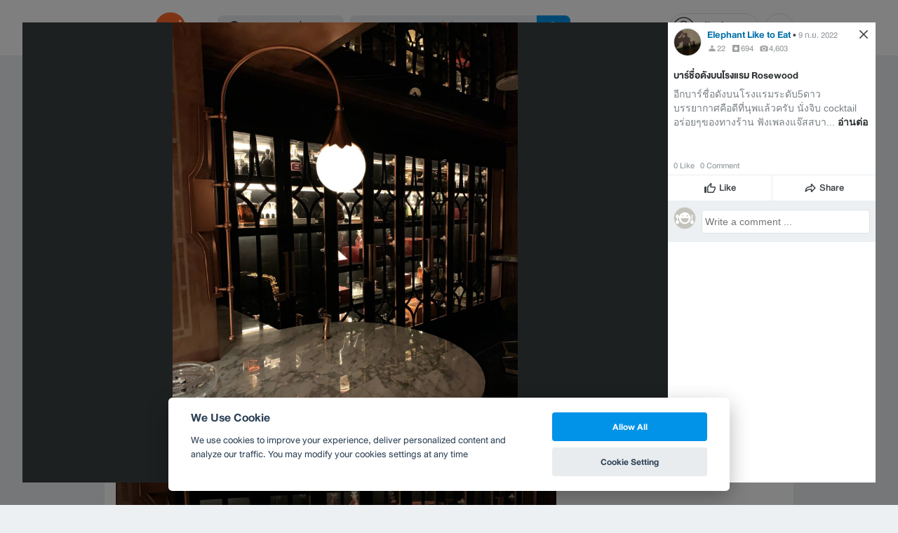

--- FILE ---
content_type: text/html; charset=utf-8
request_url: https://www.google.com/recaptcha/api2/aframe
body_size: 149
content:
<!DOCTYPE HTML><html><head><meta http-equiv="content-type" content="text/html; charset=UTF-8"></head><body><script nonce="9ebeXDO8Qy-OHW73y3pjvg">/** Anti-fraud and anti-abuse applications only. See google.com/recaptcha */ try{var clients={'sodar':'https://pagead2.googlesyndication.com/pagead/sodar?'};window.addEventListener("message",function(a){try{if(a.source===window.parent){var b=JSON.parse(a.data);var c=clients[b['id']];if(c){var d=document.createElement('img');d.src=c+b['params']+'&rc='+(localStorage.getItem("rc::a")?sessionStorage.getItem("rc::b"):"");window.document.body.appendChild(d);sessionStorage.setItem("rc::e",parseInt(sessionStorage.getItem("rc::e")||0)+1);localStorage.setItem("rc::h",'1765145409418');}}}catch(b){}});window.parent.postMessage("_grecaptcha_ready", "*");}catch(b){}</script></body></html>

--- FILE ---
content_type: text/css
request_url: https://static2.wongnai.com/static2/stylesbff2fc76816906d0c34c.css
body_size: 34869
content:
@font-face{font-family:Nunito;font-weight:400;font-display:swap;src:local("Nunito"),url(/static2/images/2V-FR_K.woff2) format("woff2"),url(/static2/images/3fLCvJf.woff) format("woff"),url(/static2/images/2l48OsD.ttf) format("truetype")}@font-face{font-family:Nunito;font-weight:700;font-display:swap;src:local("Nunito"),url(/static2/images/vs_5Ev1.woff2) format("woff2"),url(/static2/images/HBlPfyv.woff) format("woff"),url(/static2/images/FNi1vFK.ttf) format("truetype")}@font-face{font-family:Prompt;font-weight:400;font-display:swap;src:local("Prompt"),url(/static2/images/391nGlj.woff2) format("woff2"),url(/static2/images/xgDb252.woff) format("woff"),url(/static2/images/-SyvVuz.ttf) format("truetype")}@font-face{font-family:Prompt;font-weight:700;font-display:swap;src:local("Prompt"),url(/static2/images/3V0mab9.woff2) format("woff2"),url(/static2/images/JsuhcTZ.woff) format("woff"),url(/static2/images/ihob6r4.ttf) format("truetype")}@font-face{font-family:DB Heavent Now;font-weight:700;font-style:normal;font-display:swap;src:url(/static2/images/2Dtxdle.woff2) format("woff2"),url(/static2/images/AhDP8sN.woff) format("woff"),url(/static2/images/1nMdTO-.ttf) format("truetype")}@font-face{font-family:DB Heavent Now;font-weight:700;font-style:italic;font-display:swap;src:url(/static2/images/fVBXgVN.woff2) format("woff2"),url(/static2/images/2LUA7Sx.woff) format("woff"),url(/static2/images/3Mfm1ne.ttf) format("truetype")}@font-face{font-family:DB Heavent Now;font-weight:500;font-style:normal;font-display:swap;src:url(/static2/images/13DH4XR.woff2) format("woff2"),url(/static2/images/3QlTinT.woff) format("woff"),url(/static2/images/1wx_mXp.ttf) format("truetype")}@font-face{font-family:DB Heavent Now;font-weight:500;font-style:italic;font-display:swap;src:url(/static2/images/2A8kgfD.woff2) format("woff2"),url(/static2/images/1xTABeA.woff) format("woff"),url(/static2/images/1qQN099.ttf) format("truetype")}@font-face{font-family:DB Heavent Now;font-weight:400;font-style:normal;font-display:swap;src:url(/static2/images/2whHeKX.woff2) format("woff2"),url(/static2/images/1H1y1dh.woff) format("woff"),url(/static2/images/1BEEYEm.ttf) format("truetype")}@font-face{font-family:DB Heavent Now;font-weight:400;font-style:italic;font-display:swap;src:url(/static2/images/1AJHLmi.woff2) format("woff2"),url(/static2/images/13tHZv4.woff) format("woff"),url(/static2/images/1f-xLtD.ttf) format("truetype")}body,body p{line-height:24px}body p{font-family:Helvetica Neue,Arial,sans-serif;word-wrap:break-word}h1,h2,h3,h4,h5,h6{font-family:DB Heavent Now,sans-serif;font-weight:500;margin:0;padding:0}h1{margin-top:8px;font-size:24px;line-height:36px}h1,h2{margin-bottom:8px;color:var(--gray-700)}h2,h3,h4{font-size:20px;line-height:32px}h5{font-size:14px;line-height:24px}h6{font-size:12px;line-height:20px}.body{position:relative;background-image:none;background-color:var(--gray-white)}.body button{font-family:DB Heavent Now,sans-serif}.body input,.body select,.body textarea{font-size:14px;line-height:24px}.body textarea{border:1px solid var(--gray-100)}.body.greybg{background-color:var(--gray-50)}.body.blackbg{background:var(--gray-700)}.body.whitebg{background:var(--gray-white)}.content{position:relative;width:100%;padding:1px 8px 8px;margin-top:-1px}@media only screen and (min-width:992px){.content{width:984px;margin:0 auto;padding:0 0 8px}}.c:after,.clearfix:after{content:"";clear:both;display:block}html{font-family:sans-serif;-ms-text-size-adjust:100%;-webkit-text-size-adjust:100%}body{margin:0}article,aside,details,figcaption,figure,footer,header,hgroup,main,menu,nav,section,summary{display:block}audio,canvas,progress,video{display:inline-block;vertical-align:baseline}audio:not([controls]){display:none;height:0}[hidden],template{display:none}a{background-color:transparent}a:active,a:hover{outline:0}b,strong{font-weight:700}dfn{font-style:italic}mark{background:#ff0;color:var(--gray-900)}small{font-size:80%}sub,sup{font-size:75%;line-height:0;position:relative;vertical-align:baseline}sup{top:-.5em}sub{bottom:-.25em}img{border:0}svg:not(:root){overflow:hidden}figure{margin:1em 40px}hr{box-sizing:content-box;height:0}pre{overflow:auto}code,kbd,pre,samp{font-family:monospace,monospace;font-size:1em}button,input,optgroup,select,textarea{color:inherit;font:inherit;margin:0}button{overflow:visible}button,select{text-transform:none}button,html input[type=button],input[type=reset],input[type=submit]{-webkit-appearance:button;cursor:pointer}button[disabled],html input[disabled]{cursor:default}button::-moz-focus-inner,input::-moz-focus-inner{border:0;padding:0}input{line-height:normal}input[type=checkbox],input[type=radio]{box-sizing:border-box;padding:0}input[type=number]::-webkit-inner-spin-button,input[type=number]::-webkit-outer-spin-button{height:auto}input[type=search]{-webkit-appearance:textfield;box-sizing:content-box}input[type=search]::-webkit-search-cancel-button,input[type=search]::-webkit-search-decoration{-webkit-appearance:none}fieldset{border:1px solid var(--gray-250);margin:0 2px;padding:.35em .625em .75em}legend{border:0;padding:0}textarea{overflow:auto}optgroup{font-weight:700}table{border-collapse:collapse;border-spacing:0}td,th{padding:0}@media print{*,:after,:before{background:transparent!important;color:var(--gray-900)!important;box-shadow:none!important;text-shadow:none!important}a,a:visited{text-decoration:underline}a[href]:after{content:" (" attr(href) ")"}abbr[title]:after{content:" (" attr(title) ")"}a[href^="#"]:after,a[href^="javascript:"]:after{content:""}blockquote,pre{border:1px solid var(--gray-400);page-break-inside:avoid}thead{display:table-header-group}img,tr{page-break-inside:avoid}img{max-width:100%!important}h2,h3,p{orphans:3;widows:3}h2,h3{page-break-after:avoid}.navbar{display:none}.btn>.caret,.dropup>.btn>.caret{border-top-color:var(--gray-900)!important}.label{border:1px solid var(--gray-900)}.table{border-collapse:collapse!important}.table td,.table th{background-color:var(--gray-white)!important}.table-bordered td,.table-bordered th{border:1px solid var(--gray-100)!important}}*,:after,:before{-webkit-box-sizing:border-box;-moz-box-sizing:border-box;box-sizing:border-box}html{font-size:10px;-webkit-tap-highlight-color:rgba(0,0,0,0)}body{font-family:Helvetica Neue,Helvetica,Thonburi,Arial,sans-serif;font-size:14px;line-height:1.428571429}button,input,select,textarea{font-family:inherit;font-size:inherit;line-height:inherit}a{color:var(--blue-600);text-decoration:none}a:focus,a:hover{color:var(--blue-700);text-decoration:underline}a:focus{outline:5px auto -webkit-focus-ring-color;outline-offset:-2px}figure{margin:0}img{vertical-align:middle}.img-responsive{display:block;max-width:100%;height:auto}.img-rounded{border-radius:6px}.img-thumbnail{padding:4px;line-height:1.428571429;background-color:var(--gray-white);border:1px solid var(--gray-100);border-radius:4px;-webkit-transition:all .2s ease-in-out;-o-transition:all .2s ease-in-out;transition:all .2s ease-in-out;display:inline-block;max-width:100%;height:auto}.img-circle{border-radius:50%}hr{margin-top:20px;margin-bottom:20px;border:0;border-top:1px solid var(--gray-50)}.sr-only{position:absolute;width:1px;height:1px;margin:-1px;padding:0;overflow:hidden;clip:rect(0,0,0,0);border:0}.sr-only-focusable:active,.sr-only-focusable:focus{position:static;width:auto;height:auto;margin:0;overflow:visible;clip:auto}[role=button]{cursor:pointer}.h1 .small,.h1 small,.h2 .small,.h2 small,.h3 .small,.h3 small,.h4 .small,.h4 small,.h5 .small,.h5 small,.h6 .small,.h6 small,h1 .small,h1 small,h2 .small,h2 small,h3 .small,h3 small,h4 .small,h4 small,h5 .small,h5 small,h6 .small,h6 small{font-weight:400;line-height:1;color:var(--gray-500)}.h1 .small,.h1 small,.h2 .small,.h2 small,.h3 .small,.h3 small,h1 .small,h1 small,h2 .small,h2 small,h3 .small,h3 small{font-size:65%}.h4 .small,.h4 small,.h5 .small,.h5 small,.h6 .small,.h6 small,h4 .small,h4 small,h5 .small,h5 small,h6 .small,h6 small{font-size:75%}p{margin:0}p+p{margin-top:10px}.lead{margin-bottom:20px;font-size:16px;font-weight:300;line-height:1.4}@media(min-width:768px){.lead{font-size:21px}}.small,small{font-size:85%}.mark,mark{background-color:var(--yellow-100);padding:.2em}.text-left{text-align:left}.text-right{text-align:right}.text-center{text-align:center}.text-justify{text-align:justify}.text-nowrap{white-space:nowrap}.text-lowercase{text-transform:lowercase}.initialism,.text-uppercase{text-transform:uppercase}.text-capitalize{text-transform:capitalize}.text-muted{color:var(--gray-500)}.text-primary{color:var(--blue-600)}a.text-primary:focus,a.text-primary:hover{color:var(--blue-700)}.text-success,a.text-success:focus,a.text-success:hover{color:var(--green-800)}.text-info{color:var(--blue-800)}a.text-info:focus,a.text-info:hover{color:var(--blue-900)}.text-warning{color:var(--yellow-800)}a.text-warning:focus,a.text-warning:hover{color:var(--yellow-900)}.text-danger{color:var(--red-800)}a.text-danger:focus,a.text-danger:hover{color:var(--red-900)}.bg-primary{color:var(--gray-white);background-color:var(--blue-600)}a.bg-primary:focus,a.bg-primary:hover{background-color:var(--blue-700)}.bg-success,a.bg-success:focus,a.bg-success:hover{background-color:var(--green-800)}.bg-info{background-color:var(--blue-800)}a.bg-info:focus,a.bg-info:hover{background-color:var(--blue-900)}.bg-warning{background-color:var(--yellow-800)}a.bg-warning:focus,a.bg-warning:hover{background-color:var(--yellow-900)}.bg-danger{background-color:var(--red-800)}a.bg-danger:focus,a.bg-danger:hover{background-color:var(--red-900)}.page-header{padding-bottom:9px;margin:40px 0 20px;border-bottom:1px solid var(--gray-50)}ol,ul{margin-top:0;margin-bottom:10px}ol ol,ol ul,ul ol,ul ul{margin-bottom:0}.list-inline,.list-unstyled{padding-left:0;list-style:none}.list-inline{margin-left:-5px}.list-inline>li{display:inline-block;padding-left:5px;padding-right:5px}dl{margin-top:0;margin-bottom:20px}dd,dt{line-height:1.428571429}dt{font-weight:700}dd{margin-left:0}.dl-horizontal dd:after,.dl-horizontal dd:before{content:" ";display:table}.dl-horizontal dd:after{clear:both}@media(min-width:768px){.dl-horizontal dt{float:left;width:160px;clear:left;text-align:right;overflow:hidden;text-overflow:ellipsis;white-space:nowrap}.dl-horizontal dd{margin-left:180px}}abbr[data-original-title],abbr[title]{cursor:help}.initialism{font-size:90%}blockquote{padding:10px 20px;margin:0 0 20px;font-size:17.5px;border-left:5px solid var(--gray-50)}blockquote ol:last-child,blockquote p:last-child,blockquote ul:last-child{margin-bottom:0}blockquote .small,blockquote footer,blockquote small{display:block;font-size:80%;line-height:1.428571429;color:var(--gray-500)}blockquote .small:before,blockquote footer:before,blockquote small:before{content:"\2014\A0"}.blockquote-reverse,blockquote.pull-right{padding-right:15px;padding-left:0;border-right:5px solid var(--gray-50);border-left:0;text-align:right}.blockquote-reverse .small:before,.blockquote-reverse footer:before,.blockquote-reverse small:before,blockquote.pull-right .small:before,blockquote.pull-right footer:before,blockquote.pull-right small:before{content:""}.blockquote-reverse .small:after,.blockquote-reverse footer:after,.blockquote-reverse small:after,blockquote.pull-right .small:after,blockquote.pull-right footer:after,blockquote.pull-right small:after{content:"\A0\2014"}address{margin-bottom:20px;font-style:normal;line-height:1.428571429}.container{margin-right:auto;margin-left:auto;padding-left:8px;padding-right:8px}.container:after,.container:before{content:" ";display:table}.container:after{clear:both}@media(min-width:768px){.container{width:736px}}@media(min-width:992px){.container{width:956px}}@media(min-width:1200px){.container{width:1156px}}.container-fluid{margin-right:auto;margin-left:auto;padding-left:8px;padding-right:8px}.container-fluid:after,.container-fluid:before{content:" ";display:table}.container-fluid:after{clear:both}.row{margin-left:-8px;margin-right:-8px}.row:after,.row:before{content:" ";display:table}.row:after{clear:both}.col-lg-1,.col-lg-2,.col-lg-3,.col-lg-4,.col-lg-5,.col-lg-6,.col-lg-7,.col-lg-8,.col-lg-9,.col-lg-10,.col-lg-11,.col-lg-12,.col-md-1,.col-md-2,.col-md-3,.col-md-4,.col-md-5,.col-md-6,.col-md-7,.col-md-8,.col-md-9,.col-md-10,.col-md-11,.col-md-12,.col-sm-1,.col-sm-2,.col-sm-3,.col-sm-4,.col-sm-5,.col-sm-6,.col-sm-7,.col-sm-8,.col-sm-9,.col-sm-10,.col-sm-11,.col-sm-12,.col-xs-1,.col-xs-2,.col-xs-3,.col-xs-4,.col-xs-5,.col-xs-6,.col-xs-7,.col-xs-8,.col-xs-9,.col-xs-10,.col-xs-11,.col-xs-12{position:relative;min-height:1px;padding-left:8px;padding-right:8px}.col-xs-1,.col-xs-2,.col-xs-3,.col-xs-4,.col-xs-5,.col-xs-6,.col-xs-7,.col-xs-8,.col-xs-9,.col-xs-10,.col-xs-11,.col-xs-12{float:left}.col-xs-1{width:8.3333333333%}.col-xs-2{width:16.6666666667%}.col-xs-3{width:25%}.col-xs-4{width:33.3333333333%}.col-xs-5{width:41.6666666667%}.col-xs-6{width:50%}.col-xs-7{width:58.3333333333%}.col-xs-8{width:66.6666666667%}.col-xs-9{width:75%}.col-xs-10{width:83.3333333333%}.col-xs-11{width:91.6666666667%}.col-xs-12{width:100%}.col-xs-pull-0{right:auto}.col-xs-pull-1{right:8.3333333333%}.col-xs-pull-2{right:16.6666666667%}.col-xs-pull-3{right:25%}.col-xs-pull-4{right:33.3333333333%}.col-xs-pull-5{right:41.6666666667%}.col-xs-pull-6{right:50%}.col-xs-pull-7{right:58.3333333333%}.col-xs-pull-8{right:66.6666666667%}.col-xs-pull-9{right:75%}.col-xs-pull-10{right:83.3333333333%}.col-xs-pull-11{right:91.6666666667%}.col-xs-pull-12{right:100%}.col-xs-push-0{left:auto}.col-xs-push-1{left:8.3333333333%}.col-xs-push-2{left:16.6666666667%}.col-xs-push-3{left:25%}.col-xs-push-4{left:33.3333333333%}.col-xs-push-5{left:41.6666666667%}.col-xs-push-6{left:50%}.col-xs-push-7{left:58.3333333333%}.col-xs-push-8{left:66.6666666667%}.col-xs-push-9{left:75%}.col-xs-push-10{left:83.3333333333%}.col-xs-push-11{left:91.6666666667%}.col-xs-push-12{left:100%}.col-xs-offset-0{margin-left:0}.col-xs-offset-1{margin-left:8.3333333333%}.col-xs-offset-2{margin-left:16.6666666667%}.col-xs-offset-3{margin-left:25%}.col-xs-offset-4{margin-left:33.3333333333%}.col-xs-offset-5{margin-left:41.6666666667%}.col-xs-offset-6{margin-left:50%}.col-xs-offset-7{margin-left:58.3333333333%}.col-xs-offset-8{margin-left:66.6666666667%}.col-xs-offset-9{margin-left:75%}.col-xs-offset-10{margin-left:83.3333333333%}.col-xs-offset-11{margin-left:91.6666666667%}.col-xs-offset-12{margin-left:100%}@media(min-width:768px){.col-sm-1,.col-sm-2,.col-sm-3,.col-sm-4,.col-sm-5,.col-sm-6,.col-sm-7,.col-sm-8,.col-sm-9,.col-sm-10,.col-sm-11,.col-sm-12{float:left}.col-sm-1{width:8.3333333333%}.col-sm-2{width:16.6666666667%}.col-sm-3{width:25%}.col-sm-4{width:33.3333333333%}.col-sm-5{width:41.6666666667%}.col-sm-6{width:50%}.col-sm-7{width:58.3333333333%}.col-sm-8{width:66.6666666667%}.col-sm-9{width:75%}.col-sm-10{width:83.3333333333%}.col-sm-11{width:91.6666666667%}.col-sm-12{width:100%}.col-sm-pull-0{right:auto}.col-sm-pull-1{right:8.3333333333%}.col-sm-pull-2{right:16.6666666667%}.col-sm-pull-3{right:25%}.col-sm-pull-4{right:33.3333333333%}.col-sm-pull-5{right:41.6666666667%}.col-sm-pull-6{right:50%}.col-sm-pull-7{right:58.3333333333%}.col-sm-pull-8{right:66.6666666667%}.col-sm-pull-9{right:75%}.col-sm-pull-10{right:83.3333333333%}.col-sm-pull-11{right:91.6666666667%}.col-sm-pull-12{right:100%}.col-sm-push-0{left:auto}.col-sm-push-1{left:8.3333333333%}.col-sm-push-2{left:16.6666666667%}.col-sm-push-3{left:25%}.col-sm-push-4{left:33.3333333333%}.col-sm-push-5{left:41.6666666667%}.col-sm-push-6{left:50%}.col-sm-push-7{left:58.3333333333%}.col-sm-push-8{left:66.6666666667%}.col-sm-push-9{left:75%}.col-sm-push-10{left:83.3333333333%}.col-sm-push-11{left:91.6666666667%}.col-sm-push-12{left:100%}.col-sm-offset-0{margin-left:0}.col-sm-offset-1{margin-left:8.3333333333%}.col-sm-offset-2{margin-left:16.6666666667%}.col-sm-offset-3{margin-left:25%}.col-sm-offset-4{margin-left:33.3333333333%}.col-sm-offset-5{margin-left:41.6666666667%}.col-sm-offset-6{margin-left:50%}.col-sm-offset-7{margin-left:58.3333333333%}.col-sm-offset-8{margin-left:66.6666666667%}.col-sm-offset-9{margin-left:75%}.col-sm-offset-10{margin-left:83.3333333333%}.col-sm-offset-11{margin-left:91.6666666667%}.col-sm-offset-12{margin-left:100%}}@media(min-width:992px){.col-md-1,.col-md-2,.col-md-3,.col-md-4,.col-md-5,.col-md-6,.col-md-7,.col-md-8,.col-md-9,.col-md-10,.col-md-11,.col-md-12{float:left}.col-md-1{width:8.3333333333%}.col-md-2{width:16.6666666667%}.col-md-3{width:25%}.col-md-4{width:33.3333333333%}.col-md-5{width:41.6666666667%}.col-md-6{width:50%}.col-md-7{width:58.3333333333%}.col-md-8{width:66.6666666667%}.col-md-9{width:75%}.col-md-10{width:83.3333333333%}.col-md-11{width:91.6666666667%}.col-md-12{width:100%}.col-md-pull-0{right:auto}.col-md-pull-1{right:8.3333333333%}.col-md-pull-2{right:16.6666666667%}.col-md-pull-3{right:25%}.col-md-pull-4{right:33.3333333333%}.col-md-pull-5{right:41.6666666667%}.col-md-pull-6{right:50%}.col-md-pull-7{right:58.3333333333%}.col-md-pull-8{right:66.6666666667%}.col-md-pull-9{right:75%}.col-md-pull-10{right:83.3333333333%}.col-md-pull-11{right:91.6666666667%}.col-md-pull-12{right:100%}.col-md-push-0{left:auto}.col-md-push-1{left:8.3333333333%}.col-md-push-2{left:16.6666666667%}.col-md-push-3{left:25%}.col-md-push-4{left:33.3333333333%}.col-md-push-5{left:41.6666666667%}.col-md-push-6{left:50%}.col-md-push-7{left:58.3333333333%}.col-md-push-8{left:66.6666666667%}.col-md-push-9{left:75%}.col-md-push-10{left:83.3333333333%}.col-md-push-11{left:91.6666666667%}.col-md-push-12{left:100%}.col-md-offset-0{margin-left:0}.col-md-offset-1{margin-left:8.3333333333%}.col-md-offset-2{margin-left:16.6666666667%}.col-md-offset-3{margin-left:25%}.col-md-offset-4{margin-left:33.3333333333%}.col-md-offset-5{margin-left:41.6666666667%}.col-md-offset-6{margin-left:50%}.col-md-offset-7{margin-left:58.3333333333%}.col-md-offset-8{margin-left:66.6666666667%}.col-md-offset-9{margin-left:75%}.col-md-offset-10{margin-left:83.3333333333%}.col-md-offset-11{margin-left:91.6666666667%}.col-md-offset-12{margin-left:100%}}@media(min-width:1200px){.col-lg-1,.col-lg-2,.col-lg-3,.col-lg-4,.col-lg-5,.col-lg-6,.col-lg-7,.col-lg-8,.col-lg-9,.col-lg-10,.col-lg-11,.col-lg-12{float:left}.col-lg-1{width:8.3333333333%}.col-lg-2{width:16.6666666667%}.col-lg-3{width:25%}.col-lg-4{width:33.3333333333%}.col-lg-5{width:41.6666666667%}.col-lg-6{width:50%}.col-lg-7{width:58.3333333333%}.col-lg-8{width:66.6666666667%}.col-lg-9{width:75%}.col-lg-10{width:83.3333333333%}.col-lg-11{width:91.6666666667%}.col-lg-12{width:100%}.col-lg-pull-0{right:auto}.col-lg-pull-1{right:8.3333333333%}.col-lg-pull-2{right:16.6666666667%}.col-lg-pull-3{right:25%}.col-lg-pull-4{right:33.3333333333%}.col-lg-pull-5{right:41.6666666667%}.col-lg-pull-6{right:50%}.col-lg-pull-7{right:58.3333333333%}.col-lg-pull-8{right:66.6666666667%}.col-lg-pull-9{right:75%}.col-lg-pull-10{right:83.3333333333%}.col-lg-pull-11{right:91.6666666667%}.col-lg-pull-12{right:100%}.col-lg-push-0{left:auto}.col-lg-push-1{left:8.3333333333%}.col-lg-push-2{left:16.6666666667%}.col-lg-push-3{left:25%}.col-lg-push-4{left:33.3333333333%}.col-lg-push-5{left:41.6666666667%}.col-lg-push-6{left:50%}.col-lg-push-7{left:58.3333333333%}.col-lg-push-8{left:66.6666666667%}.col-lg-push-9{left:75%}.col-lg-push-10{left:83.3333333333%}.col-lg-push-11{left:91.6666666667%}.col-lg-push-12{left:100%}.col-lg-offset-0{margin-left:0}.col-lg-offset-1{margin-left:8.3333333333%}.col-lg-offset-2{margin-left:16.6666666667%}.col-lg-offset-3{margin-left:25%}.col-lg-offset-4{margin-left:33.3333333333%}.col-lg-offset-5{margin-left:41.6666666667%}.col-lg-offset-6{margin-left:50%}.col-lg-offset-7{margin-left:58.3333333333%}.col-lg-offset-8{margin-left:66.6666666667%}.col-lg-offset-9{margin-left:75%}.col-lg-offset-10{margin-left:83.3333333333%}.col-lg-offset-11{margin-left:91.6666666667%}.col-lg-offset-12{margin-left:100%}}.clearfix:after,.clearfix:before{content:" ";display:table}.clearfix:after{clear:both}.center-block{display:block;margin-left:auto;margin-right:auto}.pull-right{float:right!important}.pull-left{float:left!important}.hide{display:none!important}.show{display:block!important}.invisible{visibility:hidden}.text-hide{font:0/0 a;color:transparent;text-shadow:none;background-color:transparent;border:0}.hidden{display:none!important}.affix{position:fixed}@-ms-viewport{width:device-width}.visible-lg,.visible-lg-block,.visible-lg-inline,.visible-lg-inline-block,.visible-md,.visible-md-block,.visible-md-inline,.visible-md-inline-block,.visible-sm,.visible-sm-block,.visible-sm-inline,.visible-sm-inline-block,.visible-xs,.visible-xs-block,.visible-xs-inline,.visible-xs-inline-block{display:none!important}@media(max-width:767px){.visible-xs{display:block!important}table.visible-xs{display:table!important}tr.visible-xs{display:table-row!important}td.visible-xs,th.visible-xs{display:table-cell!important}}@media(max-width:767px){.visible-xs-block{display:block!important}}@media(max-width:767px){.visible-xs-inline{display:inline!important}}@media(max-width:767px){.visible-xs-inline-block{display:inline-block!important}}@media(min-width:768px)and (max-width:991px){.visible-sm{display:block!important}table.visible-sm{display:table!important}tr.visible-sm{display:table-row!important}td.visible-sm,th.visible-sm{display:table-cell!important}}@media(min-width:768px)and (max-width:991px){.visible-sm-block{display:block!important}}@media(min-width:768px)and (max-width:991px){.visible-sm-inline{display:inline!important}}@media(min-width:768px)and (max-width:991px){.visible-sm-inline-block{display:inline-block!important}}@media(min-width:992px)and (max-width:1199px){.visible-md{display:block!important}table.visible-md{display:table!important}tr.visible-md{display:table-row!important}td.visible-md,th.visible-md{display:table-cell!important}}@media(min-width:992px)and (max-width:1199px){.visible-md-block{display:block!important}}@media(min-width:992px)and (max-width:1199px){.visible-md-inline{display:inline!important}}@media(min-width:992px)and (max-width:1199px){.visible-md-inline-block{display:inline-block!important}}@media(min-width:1200px){.visible-lg{display:block!important}table.visible-lg{display:table!important}tr.visible-lg{display:table-row!important}td.visible-lg,th.visible-lg{display:table-cell!important}}@media(min-width:1200px){.visible-lg-block{display:block!important}}@media(min-width:1200px){.visible-lg-inline{display:inline!important}}@media(min-width:1200px){.visible-lg-inline-block{display:inline-block!important}}@media(max-width:767px){.hidden-xs{display:none!important}}@media(min-width:768px)and (max-width:991px){.hidden-sm{display:none!important}}@media(min-width:992px)and (max-width:1199px){.hidden-md{display:none!important}}@media(min-width:1200px){.hidden-lg{display:none!important}}.visible-print{display:none!important}@media print{.visible-print{display:block!important}table.visible-print{display:table!important}tr.visible-print{display:table-row!important}td.visible-print,th.visible-print{display:table-cell!important}}.visible-print-block{display:none!important}@media print{.visible-print-block{display:block!important}}.visible-print-inline{display:none!important}@media print{.visible-print-inline{display:inline!important}}.visible-print-inline-block{display:none!important}@media print{.visible-print-inline-block{display:inline-block!important}}@media print{.hidden-print{display:none!important}}@media only screen and (max-width:991px){.fullRow{margin-left:-8px;margin-right:-8px}}.fullWidth{width:100%}.noBullet,.noPadding{padding:0}.fullScreenHeight{height:100vh}.noSidePadding{padding-left:0;padding-right:0}.noMargin{margin:0}.noBullet{list-style:none}.button{display:inline-block;padding:8px 16px;margin:0 8px 0 0;color:var(--gray-white);border-radius:4px;background-image:none;font-weight:400;cursor:pointer;border:none;background-color:var(--blue-600)}.button:last-child{margin-right:0}._1vQEoASbflJFYmGGofvbBq .button{background-color:var(--red-600)!important}.button:focus,.button:hover,.button a:focus,.button a:hover{color:var(--gray-white)}.button.cancel,.button.plain{padding:4px 16px}.button.cancel{margin:0;text-shadow:none;background-image:none!important}.button:disabled{cursor:default;background-color:var(--gray-50);color:var(--gray-400)}.inline{display:inline}.sprite16:before{width:16px;height:16px;background-repeat:no-repeat}.sprite20:before{width:20px;height:20px;background-repeat:no-repeat}.sprite24:before{width:24px;height:24px;background-repeat:no-repeat}.sprite30:before{width:30px;height:30px;background-repeat:no-repeat}.sprite32:before{width:32px;height:32px;background-repeat:no-repeat}.sprite60:before{width:60px;height:60px;background-repeat:no-repeat}.sprite64:before{width:64px;height:64px;background-repeat:no-repeat}.sprite80:before{width:80px;height:80px;background-repeat:no-repeat}.ReactModalPortal>div{opacity:0}.ReactModalPortal .ReactModal__Overlay{transition:opacity .15s ease-in-out;background:rgba(0,0,0,.5)}.ReactModalPortal .ReactModal__Overlay--after-open{opacity:1}.ReactModalPortal .ReactModal__Overlay--before-close{opacity:0}#branch-banner-iframe{z-index:90!important}.zOverlay{z-index:5}.zTransparentOverlay{z-index:4}.zHeaderFooter{z-index:3}.zDropdown{z-index:2}.zLocal{z-index:1}._1Z8lTK8Y-IwCzAFrT1IwNq{position:fixed;top:0;left:0;right:0;bottom:0;background-color:rgba(0,0,0,.75);z-index:100}._1NgicxmuZwdFVMo6dtefPT{position:absolute;top:50%;left:50%;right:auto;bottom:auto;transform:translate(-50%,-50%);box-shadow:1px 1px 20px rgba(0,0,0,.2);outline:none;-webkit-overflow-scrolling:touch;width:auto;height:auto;border-radius:4px}@media only screen and (max-height:auto){._1NgicxmuZwdFVMo6dtefPT{height:100vh}}._10NK9kYylFiqE-f2QitLj3{display:flex;flex-direction:column;width:100%;height:100%}.enWAClbE_GnwKGLd4Fl5m{flex:0 0 0}._15tY580yp4QP32TsPO-XhM{flex:1 0 auto;position:relative;max-height:100%;display:flex;flex-direction:column}._2DLRKH_egMOwW_rBLEkoHh{flex:0 0 0}._3DDqcD9viipSPAPwkB-36i,.MX5UI5Bo5ws-cozh1jZa4,.O8093nAiCoHXw4jfjOaY3{position:absolute;top:0;right:0;bottom:0;left:0;overflow:auto;overflow-x:hidden}.O8093nAiCoHXw4jfjOaY3::-webkit-scrollbar{width:.75em}.O8093nAiCoHXw4jfjOaY3::-webkit-scrollbar-thumb{background-color:var(--gray-400)}._14grN3dhv_FfNrEldBK1C7{background:var(--gray-white);position:absolute;top:50%;left:50%;right:auto;bottom:auto;transform:translate(-50%,-50%);box-shadow:1px 1px 20px rgba(0,0,0,.2);outline:none;width:420px;height:667px;border-radius:0;-webkit-overflow-scrolling:touch}@media only screen and (max-height:667px){._14grN3dhv_FfNrEldBK1C7{height:100vh}}@media only screen and (max-width:767px){._14grN3dhv_FfNrEldBK1C7{position:absolute;top:0;right:0;bottom:0;left:0;transform:none;width:100%;height:100%;border-radius:0}}@media only screen and (max-width:320px){._14grN3dhv_FfNrEldBK1C7{position:absolute;top:0;right:0;bottom:0;left:0;transform:none;width:100%;height:100%;border-radius:0}}._3GzGiFpJe6Hfolp7RIQ9wN{font-size:18px;font-family:DB Heavent Now,sans-serif}._1QzQTI2RaR3XugCcZTLluX{position:relative;border-top-left-radius:4px;border-top-right-radius:4px;font-size:16px;line-height:28px;min-height:35px;padding:8px 45px 8px 16px;color:var(--gray-700);background-color:var(--gray-white);border-bottom:1px solid var(--gray-100)}._1QzQTI2RaR3XugCcZTLluX ._2GMoPZgkTJBfZhnwgsGTud{display:inline-block;position:absolute;top:50%;transform:translateY(-50%);cursor:pointer;right:16px}._2Nncbydt9pDdkR1c3na_A6{position:relative;border-top-left-radius:4px;border-top-right-radius:4px;font-size:16px;line-height:28px;padding-top:8px;padding-bottom:8px;padding-right:45px;color:var(--gray-700);background-color:var(--gray-white);border-bottom:1px solid var(--gray-100)}._2Nncbydt9pDdkR1c3na_A6 ._2GMoPZgkTJBfZhnwgsGTud{display:inline-block;position:absolute;top:50%;transform:translateY(-50%);cursor:pointer;right:0}._11_1CTOnG-lfUdByQOIIrK{position:relative;border-top-left-radius:4px;border-top-right-radius:4px;font-size:16px;line-height:28px;min-height:35px;padding:8px 45px 8px 16px;color:var(--gray-white);background-color:var(--blue-700)}._11_1CTOnG-lfUdByQOIIrK ._2GMoPZgkTJBfZhnwgsGTud{display:inline-block;position:absolute;top:50%;transform:translateY(-50%);cursor:pointer;right:16px}._2YwAYPh5UVSExz0kb06hht{position:relative;border-top-left-radius:4px;border-top-right-radius:4px;font-size:16px;line-height:28px;padding-top:8px;padding-bottom:8px;padding-right:45px;color:var(--gray-white);background-color:var(--blue-700)}._2YwAYPh5UVSExz0kb06hht ._2GMoPZgkTJBfZhnwgsGTud{display:inline-block;position:absolute;top:50%;transform:translateY(-50%);cursor:pointer;right:0}.nXx3yrvVPe_0_nsC33l_0{position:relative;border-top-left-radius:4px;border-top-right-radius:4px;font-size:16px;line-height:28px;min-height:35px;padding:8px 45px 8px 16px;color:var(--gray-50)}.nXx3yrvVPe_0_nsC33l_0 ._2GMoPZgkTJBfZhnwgsGTud{display:inline-block;position:absolute;top:50%;transform:translateY(-50%);cursor:pointer;right:16px}._1pLvx1b6ozWzSVAeDfv4Kv{position:relative;border-top-left-radius:4px;border-top-right-radius:4px;font-size:16px;line-height:28px;padding-top:8px;padding-bottom:8px;padding-right:45px;color:var(--gray-50)}._1pLvx1b6ozWzSVAeDfv4Kv ._2GMoPZgkTJBfZhnwgsGTud{display:inline-block;position:absolute;top:50%;transform:translateY(-50%);cursor:pointer;right:0}.qgAlI0s3j2sJ5tQikd35P{font-weight:700}._2ULX41x8WlJP0Pntk11hmA{position:absolute;top:50%;left:50%;right:auto;bottom:auto;transform:translate(-50%,-50%);box-shadow:1px 1px 20px rgba(0,0,0,.2);outline:none;-webkit-overflow-scrolling:touch;width:320px;height:auto;border-radius:4px}@media only screen and (max-height:auto){._2ULX41x8WlJP0Pntk11hmA{height:100vh}}._3NEJg3r8uNYpo53ANSjMt_{padding:16px;background:var(--gray-white);min-width:320px;max-width:400px}@media only screen and (max-width:320px){._3NEJg3r8uNYpo53ANSjMt_{width:300px}}.EiGXAa1YGzks_5xyFJCOP{font-size:16px}._2fU7BDtptBWssE3e0WV_aP{position:absolute;top:9px;right:1px;background-color:transparent;background-repeat:no-repeat;border:none}._2fU7BDtptBWssE3e0WV_aP:focus{outline:none}._33_2YAoLtDk5Hm6vJzUsB7{margin:16px 0 0;display:block;text-align:right}._30HwEhbir_s878-CdlS00u{background-color:var(--gray-400)}._3BGHM3ErI5gH4dlhKSP9VE{position:relative;color:var(--gray-700);padding:8px 0}._3BGHM3ErI5gH4dlhKSP9VE ._32ROpFJuibPopFlVw8w6Cr{position:absolute;right:4px;top:50%;transform:translateY(-50%);cursor:pointer}._3bMmDQyKgmyLMPN1KJVnhm{position:absolute;top:0;right:0;bottom:0;left:0;display:none}._3bMmDQyKgmyLMPN1KJVnhm.PvKrX-gn79sgO_zxhJKPq{display:flex;justify-content:center;align-items:center}._1IqR1G0r-gS3A84PNU8R6H{transition:opacity 1s ease-in-out;opacity:0}._1IqR1G0r-gS3A84PNU8R6H._47tC17Gi_3WC3ZViuV-Hl{opacity:1}._3htW9xtYC37RC-jg4eEqfe{background:var(--gray-50);box-shadow:1px 1px 20px rgba(0,0,0,.2)}._2baAQYn-Mqos8OA43EM4mh{height:40px;position:relative}.WYQxR5X9wUv74BJx4GnnY{height:inherit}.WYQxR5X9wUv74BJx4GnnY ._3vnIExKLopVkaUQ1XOUzY-{width:40px;height:40px;margin:0 0 0 8px!important;vertical-align:top;padding:0!important}@media(max-width:991px){.WYQxR5X9wUv74BJx4GnnY ._3vnIExKLopVkaUQ1XOUzY-{display:none!important}}.WYQxR5X9wUv74BJx4GnnY ._3r2Or9_GuyljLgvgJ-P7oZ{display:inline-block;padding:8px 16px;margin:0 8px 0 0;color:var(--gray-white);border-radius:4px;background-image:none;font-weight:400;cursor:pointer;border:none;background-color:var(--blue-600);outline:none}.WYQxR5X9wUv74BJx4GnnY ._3r2Or9_GuyljLgvgJ-P7oZ:last-child{margin-right:0}._1Pe8xdxLU6ZH2OukM3Bvk- .WYQxR5X9wUv74BJx4GnnY ._3r2Or9_GuyljLgvgJ-P7oZ{background-color:var(--red-600)!important}.WYQxR5X9wUv74BJx4GnnY ._3r2Or9_GuyljLgvgJ-P7oZ:focus,.WYQxR5X9wUv74BJx4GnnY ._3r2Or9_GuyljLgvgJ-P7oZ:hover,.WYQxR5X9wUv74BJx4GnnY ._3r2Or9_GuyljLgvgJ-P7oZ a:focus,.WYQxR5X9wUv74BJx4GnnY ._3r2Or9_GuyljLgvgJ-P7oZ a:hover{color:var(--gray-white)}.WYQxR5X9wUv74BJx4GnnY ._3r2Or9_GuyljLgvgJ-P7oZ._3goh-wBb-a_9axYihVJcTB{padding:4px 16px}.WYQxR5X9wUv74BJx4GnnY ._3r2Or9_GuyljLgvgJ-P7oZ.b-Bumg-mP7NqPYtaR_6tp{padding:4px 16px;margin:0;text-shadow:none;background-image:none!important}.WYQxR5X9wUv74BJx4GnnY ._3r2Or9_GuyljLgvgJ-P7oZ:disabled{cursor:default;background-color:var(--gray-50);color:var(--gray-400)}._1UcxtJuN0A7oGrB5B8Qc-q{padding:16px;cursor:pointer}._1UcxtJuN0A7oGrB5B8Qc-q:hover{background-color:var(--gray-50)}._1PH7xUbDsahTtRCZZPEH5-{font-weight:700;color:var(--gray-500)}._16XNMxATzdmteWKsRjch0m ._1NR_rr8lsRiJXQa_VsGvFd{vertical-align:middle}._3nhKKakjchtAAydUsLXqgX{position:relative;height:48px}._1YuCs3seCBQM_lG0eV9_VK{position:absolute;right:50%;top:0;bottom:0;margin:auto}.HI-BYJsyEkzxt64I7lmCD{position:absolute;max-width:calc(100% - 48px);width:100%;top:40px;background:var(--gray-white);box-shadow:1px 1px 2px rgba(0,0,0,.5);visibility:hidden}@media(max-width:991px){.HI-BYJsyEkzxt64I7lmCD{max-width:100%}}._3ASR1BA-H6D9B6YIhraIHg{visibility:visible;transition:opacity .25s ease-in;opacity:1}._1hky2srlgE3r97AvepCFrF{visibility:hidden;opacity:0;transition:visibility 0s ease-out .25s,opacity .25s ease-out}._3OIY61Grz5hxfYOFEKuBSY{position:absolute;width:calc(100% - 48px);max-height:766px;overflow-y:auto;top:40px;background:var(--gray-white);box-shadow:1px 1px 2px rgba(0,0,0,.5);visibility:hidden;z-index:4;-webkit-overflow-scrolling:touch}@media(max-width:991px){._3OIY61Grz5hxfYOFEKuBSY{width:100%}}._3Ktrlt-qY3bRxPStAKGFQp{visibility:visible;transition:opacity .25s ease-in;opacity:1}._3MeXa_M2SHX9h5kcJUmyWe{visibility:hidden;opacity:0;transition:visibility 0s ease-out .25s,opacity .25s ease-out}._13nffMPEt0JkZWRFVhYu4x{position:relative;height:48px}._2p17UhRzCxLkjt8BalegIM{position:absolute;right:50%;top:0;bottom:0;margin:auto}._10K1ZbIAvXhg-uq8gK0AGN{padding:8px;background:var(--gray-400);color:var(--gray-white)}._26co7eT5jnKKkzIemgyi95{padding:16px 8px;color:var(--gray-400)}._26co7eT5jnKKkzIemgyi95:hover{background-color:var(--gray-50)}._1GqZKDkJ_KV8r17zY1hyz-:hover{text-decoration:none}.OPGUt0W9x1yPV3NjZMsRJ{padding:16px;text-align:center;background:var(--blue-600);color:var(--gray-white)}._81shCAxukEN2u_bMYBK0a{width:448px;display:inline-block}@media(max-width:991px){._81shCAxukEN2u_bMYBK0a{display:block;width:100%}}._2Q7BfvrWtlOFW_dt5aZ_bk{font-family:Arial;display:flex;align-items:center;position:absolute;top:0;right:0;bottom:0;left:0}._2Q7BfvrWtlOFW_dt5aZ_bk a{color:var(--blue-700);text-decoration:none}._2Q7BfvrWtlOFW_dt5aZ_bk a.important{font-weight:700}._2Q7BfvrWtlOFW_dt5aZ_bk a:focus,._2Q7BfvrWtlOFW_dt5aZ_bk a:hover{text-decoration:underline}._2Q7BfvrWtlOFW_dt5aZ_bk .container{width:986px;margin:auto}._2Q7BfvrWtlOFW_dt5aZ_bk .row{display:flex;justify-content:center;align-items:center;padding:16px 0}._2Q7BfvrWtlOFW_dt5aZ_bk .left,._2Q7BfvrWtlOFW_dt5aZ_bk .right{flex:0 0 50%;line-height:2em;color:var(--gray-600);padding:8px 0}._2Q7BfvrWtlOFW_dt5aZ_bk .left{text-align:right;padding-right:8px;border-right:1px dotted var(--gray-250)}._2Q7BfvrWtlOFW_dt5aZ_bk .right{padding-left:8px}._2Q7BfvrWtlOFW_dt5aZ_bk .info{position:absolute;bottom:10px;right:10px;text-align:right;font-size:10pt;color:var(--teal-700)}@media only screen and (max-width:986px){._2Q7BfvrWtlOFW_dt5aZ_bk{display:block}._2Q7BfvrWtlOFW_dt5aZ_bk .container{width:100%}._2Q7BfvrWtlOFW_dt5aZ_bk .row{flex-wrap:wrap}._2Q7BfvrWtlOFW_dt5aZ_bk .left,._2Q7BfvrWtlOFW_dt5aZ_bk .right{flex:0 0 100%;text-align:center;font-size:14px}._2Q7BfvrWtlOFW_dt5aZ_bk .left{border-right:none}}.ENDTOtTgWNp-3NHBDkjwD{display:inline-block;text-align:center}.ENDTOtTgWNp-3NHBDkjwD:first-child{padding-left:0}@media only screen and (min-width:992px){.ENDTOtTgWNp-3NHBDkjwD{width:auto;text-align:left}}._1zFQmfuBST1hNiZhsqj6MU{display:inline-block;width:100%;padding:8px 12px;margin:0;color:var(--gray-white);background-image:none;border-radius:4px;font-weight:400;text-align:center;cursor:pointer;border:none;background-color:var(--blue-600);font-family:DB Heavent Now,sans-serif}._1zFQmfuBST1hNiZhsqj6MU:focus,._1zFQmfuBST1hNiZhsqj6MU:hover{color:var(--gray-white);text-decoration:none}._1p1jpLGG7jVyE-THyCYdbT{vertical-align:text-bottom;margin-right:4px}.OQ-lSLopsGpxZafrliwBV>label{position:relative;padding-top:8px;padding-bottom:8px;font-weight:700}.OQ-lSLopsGpxZafrliwBV>div{padding:4px 0}._3YAvcFg4casvk7qkWk6_Wl{position:relative}._3YAvcFg4casvk7qkWk6_Wl .eTI-8R_5Iv5lmo0ClIc3K{position:absolute;right:0;top:50%;transform:translateY(-50%);cursor:pointer}._1cRYAlTmtott3zXHDYf4Q5{display:block;margin-bottom:8px}._1cRYAlTmtott3zXHDYf4Q5 input{float:left;margin-top:4px}._1cRYAlTmtott3zXHDYf4Q5>._2lFma0-Ip_6uYV3RWW5kIu{display:block;margin-left:24px}._1cRYAlTmtott3zXHDYf4Q5>._2lFma0-Ip_6uYV3RWW5kIu>._1jw85cnGBWnVPlU_GDmBLE{display:block;color:var(--gray-400);font-size:12px;line-height:20px}.PyxzgKaMuFhP2EO7_kaTM{display:block;cursor:pointer}.PyxzgKaMuFhP2EO7_kaTM ._20lDdGmvTA4iZmYdplZCSM{width:0;height:0;opacity:0}.PyxzgKaMuFhP2EO7_kaTM ._1cWgDPyDi_QFSeYdRefepk{vertical-align:middle}.PyxzgKaMuFhP2EO7_kaTM ._2lFma0-Ip_6uYV3RWW5kIu{margin-left:8px;vertical-align:middle;cursor:inherit}.MhgxZGb2DzZhFcb9WLDGA{float:right;font-weight:700;color:var(--gray-400)}.VbW3Hi5r77nUs5rWDTR96{width:100%;height:136px;resize:none;padding:8px 4px;border-radius:4px;border:1px solid var(--gray-100)}._1CrgCZMT2I7H0ZHhIpdWPW{font-weight:700;color:var(--red-600);font-size:12px;line-height:20px}._2W__fSb-NT9oyAy8PXdPDf{padding-left:4px;color:var(--blue-600);font-weight:700}._2w_xR2SZMznGBC6OMluyXU{width:100%;font-size:16px!important;padding:0 8px;background:var(--gray-50);border:none;line-height:44px!important}._2creXzqdkb0-gwaDXybexG{font-size:24px!important}._2w_xR2SZMznGBC6OMluyXU::placeholder{color:var(--gray-400)}.z7tWimPtRQp116EMF3HRX{width:100%;font-size:16px!important;background:var(--gray-50);border:none;border:none!important;padding:4px 8px}.z7tWimPtRQp116EMF3HRX::placeholder{color:var(--gray-400)}.u0UmdITMl5XbVOoT2XzlJ{background:var(--gray-white);position:absolute;top:50%;left:50%;right:auto;bottom:auto;transform:translate(-50%,-50%);box-shadow:none;outline:none;-webkit-overflow-scrolling:touch;width:300px;height:170px;border-radius:4px}@media only screen and (max-height:170px){.u0UmdITMl5XbVOoT2XzlJ{height:100vh}}@media only screen and (max-width:767px){.u0UmdITMl5XbVOoT2XzlJ{position:absolute;top:50%;left:50%;right:auto;bottom:auto;transform:translate(-50%,-50%);box-shadow:none;outline:none;-webkit-overflow-scrolling:touch;width:90%;height:150px;border-radius:4px}}@media only screen and (max-width:767px)and (max-height:150px){.u0UmdITMl5XbVOoT2XzlJ{height:100vh}}@media only screen and (max-width:320px){.u0UmdITMl5XbVOoT2XzlJ{position:absolute;top:50%;left:50%;right:auto;bottom:auto;transform:translate(-50%,-50%);box-shadow:none;outline:none;-webkit-overflow-scrolling:touch;width:90%;height:150px;border-radius:4px}}@media only screen and (max-width:320px)and (max-height:150px){.u0UmdITMl5XbVOoT2XzlJ{height:100vh}}._3BlqQZvhWZT5E6p2jP3jPA{margin-top:8px;padding:8px}._3BlqQZvhWZT5E6p2jP3jPA ._17VXOEow0QcS9np8YR5MIo{text-align:center}._3BlqQZvhWZT5E6p2jP3jPA form{margin-top:16px;text-align:center}._3BlqQZvhWZT5E6p2jP3jPA form ._3EHpFahO1-QH9EyS-_IDN_{display:inline-block;margin-right:8px;border:1px solid var(--gray-400);border-radius:4px;overflow:hidden;vertical-align:middle}._3BlqQZvhWZT5E6p2jP3jPA form ._3EHpFahO1-QH9EyS-_IDN_ input{border:none;padding:8px}._3BlqQZvhWZT5E6p2jP3jPA form ._2YmLRffaw1l5novKIxTYrT{color:var(--red-600)}.d-LspovKD26WDWsqcZdf6{position:relative;background:var(--gray-white);position:absolute;top:50%;left:50%;right:auto;bottom:auto;transform:translate(-50%,-50%);box-shadow:none;outline:none;-webkit-overflow-scrolling:touch;width:500px;height:90%;border-radius:4px}@media only screen and (max-height:90%){.d-LspovKD26WDWsqcZdf6{height:100vh}}@media only screen and (max-width:767px){.d-LspovKD26WDWsqcZdf6{position:absolute;top:50%;left:50%;right:auto;bottom:auto;transform:translate(-50%,-50%);box-shadow:none;outline:none;-webkit-overflow-scrolling:touch;width:90%;height:90%;border-radius:4px}}@media only screen and (max-width:767px)and (max-height:90%){.d-LspovKD26WDWsqcZdf6{height:100vh}}@media only screen and (max-width:320px){.d-LspovKD26WDWsqcZdf6{position:absolute;top:50%;left:50%;right:auto;bottom:auto;transform:translate(-50%,-50%);box-shadow:none;outline:none;-webkit-overflow-scrolling:touch;width:90%;height:90%;border-radius:4px}}@media only screen and (max-width:320px)and (max-height:90%){.d-LspovKD26WDWsqcZdf6{height:100vh}}._1PAYDUROqPrl6r3PEPti2f{position:absolute;top:0;left:0;right:0;bottom:0;margin:auto;width:50px;height:50px}._2W3Km3jW5z_28DAWlyPwPt{padding:8px}._11I_FLNahkaBtVzjSARpQ5{position:relative;height:60px;border-top:1px solid var(--gray-100);text-align:right}._11I_FLNahkaBtVzjSARpQ5 ._3hz6S2zDuicIdp0IFXwDwb{position:absolute;left:0;right:0;bottom:16px;margin:auto;width:60px;height:60px;background:var(--blue-600);border-radius:30px;cursor:pointer}._11I_FLNahkaBtVzjSARpQ5 ._3hz6S2zDuicIdp0IFXwDwb ._1P2aByWv6KN6PfgNKNXrw-{position:absolute;top:0;left:0;bottom:0;right:0;margin:auto;width:32px;height:32px;transform:rotate(90deg)}.KcG5XYEASyBKsucih66Eu{background-image:url(/static2/images/2xRZ7_H.jpg);background-size:cover;font-family:DB Heavent Now,sans-serif;color:var(--gray-white)}@media only screen and (max-width:767px){.KcG5XYEASyBKsucih66Eu{margin-left:-8px;margin-right:-8px}}._1-wMYc81Kr7MLjWDR44znO{width:408px;margin-left:32px;background-color:rgba(0,64,81,.8);text-align:center;padding:16px}@media only screen and (max-width:991px){._1-wMYc81Kr7MLjWDR44znO{padding:16px}}@media only screen and (max-width:767px){._1-wMYc81Kr7MLjWDR44znO{width:100%;margin-left:0}}._3oXuktw4jeexBTCkKDITAl h1{font-size:48px;font-weight:700;line-height:1.5em}._3oXuktw4jeexBTCkKDITAl h2{font-size:32px;font-weight:300}._3oXuktw4jeexBTCkKDITAl h3{font-size:20px;font-weight:400}._3oXuktw4jeexBTCkKDITAl hr{width:104px;border-top-width:2px}._17lvHIc_kW2tAtOI7mv7rr{margin-bottom:16px}._17lvHIc_kW2tAtOI7mv7rr :first-child{font-size:20px;font-weight:500}._17lvHIc_kW2tAtOI7mv7rr :nth-child(2){font-size:32px;font-weight:700}.I6WGwNkF7rlg9ST08lsKW{padding:0;text-align:right}._36VcxlKjlwHo_lcCkr5LN5{padding:0;text-align:left}.-fgTZ_uTja_pym-Iq76AY,.-tTEdF4626vL_C26idAMf{width:100%;max-width:140px;cursor:pointer}._3A9ODu5ZKebl6lJpDnSQIw{width:100%}@media only screen and (min-width:768px){._3A9ODu5ZKebl6lJpDnSQIw{padding-right:50px;margin-top:80px}}@media only screen and (min-width:768px){._1nxpeYMV-8syGpen35gGpj{padding-right:0!important;padding-left:0!important}}@media only screen and (max-width:991px){._1nxpeYMV-8syGpen35gGpj{padding-right:20%!important;padding-left:20%!important;margin-top:8px!important}}@media only screen and (max-width:991px){._2AQLsHWROob0FkTUp_yB5v{margin-top:32px}}.yOkCiNjkYxTzcE7002NDE{width:100%;background-color:var(--gray-white)}@media only screen and (max-width:767px){.yOkCiNjkYxTzcE7002NDE{display:none}}._3R1fbXYQBTgZl8l7jCrWe-{padding-left:16px;padding-right:24px;margin-top:4px;border-left:2px solid #fff}@media only screen and (max-width:767px){._3R1fbXYQBTgZl8l7jCrWe-{padding-left:24px;padding-right:24px;border-left:none}}.Zggi-ITOl2pIdd50_S56k{text-align:left}@media only screen and (max-width:767px){.Zggi-ITOl2pIdd50_S56k{display:none}}._1u8Va9dWFibJroYiDoLvzS ._3Q2Kk4YO5QotNHzJRlZq1Q{width:300px;border:0;border-bottom:1px solid var(--gray-400);font-size:1.1em;line-height:3em}._1u8Va9dWFibJroYiDoLvzS ._3Q2Kk4YO5QotNHzJRlZq1Q:focus{outline:none}._1u8Va9dWFibJroYiDoLvzS .eO4KZQy2mebAMfyrTlRBO{margin-top:24px}._1u8Va9dWFibJroYiDoLvzS ._3oH0VUTpNiqUv4jkoX1FYn{position:relative;margin-top:24px}._1u8Va9dWFibJroYiDoLvzS ._3oH0VUTpNiqUv4jkoX1FYn ._1LCPaXN65Z5QAuRtoEpUpC{position:absolute;right:0;top:50%;transform:translateY(-50%);cursor:pointer}._1u8Va9dWFibJroYiDoLvzS ._2OQM-JAemqN3nyTbtl0LtE{margin-top:24px;cursor:pointer}._1u8Va9dWFibJroYiDoLvzS ._2OQM-JAemqN3nyTbtl0LtE ._3_qfMTO32dPt6jW32jqokT{position:relative;vertical-align:middle;-webkit-appearance:none;border:1px solid var(--gray-700);width:16px;height:16px;cursor:inherit}._1u8Va9dWFibJroYiDoLvzS ._2OQM-JAemqN3nyTbtl0LtE ._3_qfMTO32dPt6jW32jqokT:focus{outline:none}._1u8Va9dWFibJroYiDoLvzS ._2OQM-JAemqN3nyTbtl0LtE ._3_qfMTO32dPt6jW32jqokT:active{background-color:green}._1u8Va9dWFibJroYiDoLvzS ._2OQM-JAemqN3nyTbtl0LtE ._3_qfMTO32dPt6jW32jqokT:checked{background-color:var(--gray-900)}._1u8Va9dWFibJroYiDoLvzS ._2OQM-JAemqN3nyTbtl0LtE ._3_qfMTO32dPt6jW32jqokT:checked:after{position:absolute;content:"";color:var(--gray-white)}._1u8Va9dWFibJroYiDoLvzS ._2OQM-JAemqN3nyTbtl0LtE ._1bppmRwJi6Soodu4RmK9bk{margin-left:8px;cursor:inherit}._1u8Va9dWFibJroYiDoLvzS ._3XgekdD_AYe0alsc2g3_q-{width:100%;margin-top:32px}._1u8Va9dWFibJroYiDoLvzS ._3KeuYRU-SgRctJ9RtIQhOW{width:100%;line-height:1.85em;font-size:1.1em;text-align:center}._1u8Va9dWFibJroYiDoLvzS ._3KeuYRU-SgRctJ9RtIQhOW:focus,._1u8Va9dWFibJroYiDoLvzS ._3KeuYRU-SgRctJ9RtIQhOW:hover{text-decoration:none}.Si8f6A4qUtpYX44Mpy8cl{font-weight:700;color:var(--red-600);font-size:12px;line-height:20px;margin-top:24px}._2TQBZpjVOfvE4NoB3EsDPn h2{font-size:14px;line-height:24px;margin-bottom:16px}.PresetDateRangePicker_panel{padding:0 22px 11px}.PresetDateRangePicker_button{position:relative;height:100%;text-align:center;background:0 0;border:2px solid #00a699;color:#00a699;padding:4px 12px;margin-right:8px;font:inherit;font-weight:700;line-height:normal;overflow:visible;-moz-box-sizing:border-box;box-sizing:border-box;cursor:pointer}.PresetDateRangePicker_button:active{outline:0}.PresetDateRangePicker_button__selected{color:#fff;background:#00a699}.SingleDatePickerInput{display:inline-block;background-color:#fff}.SingleDatePickerInput__withBorder{border-radius:2px;border:1px solid #dbdbdb}.SingleDatePickerInput__rtl{direction:rtl}.SingleDatePickerInput__disabled{background-color:#f2f2f2}.SingleDatePickerInput__block{display:block}.SingleDatePickerInput__showClearDate{padding-right:30px}.SingleDatePickerInput_clearDate{background:0 0;border:0;color:inherit;font:inherit;line-height:normal;overflow:visible;cursor:pointer;padding:10px;margin:0 10px 0 5px;position:absolute;right:0;top:50%;-webkit-transform:translateY(-50%);-ms-transform:translateY(-50%);transform:translateY(-50%)}.SingleDatePickerInput_clearDate__default:focus,.SingleDatePickerInput_clearDate__default:hover{background:#dbdbdb;border-radius:50%}.SingleDatePickerInput_clearDate__small{padding:6px}.SingleDatePickerInput_clearDate__hide{visibility:hidden}.SingleDatePickerInput_clearDate_svg{fill:#82888a;height:12px;width:15px;vertical-align:middle}.SingleDatePickerInput_clearDate_svg__small{height:9px}.SingleDatePickerInput_calendarIcon{background:0 0;border:0;color:inherit;font:inherit;line-height:normal;overflow:visible;cursor:pointer;display:inline-block;vertical-align:middle;padding:10px;margin:0 5px 0 10px}.SingleDatePickerInput_calendarIcon_svg{fill:#82888a;height:15px;width:14px;vertical-align:middle}.SingleDatePicker{position:relative;display:inline-block}.SingleDatePicker__block{display:block}.SingleDatePicker_picker{z-index:1;background-color:#fff;position:absolute}.SingleDatePicker_picker__rtl{direction:rtl}.SingleDatePicker_picker__directionLeft{left:0}.SingleDatePicker_picker__directionRight{right:0}.SingleDatePicker_picker__portal{background-color:rgba(0,0,0,.3);position:fixed;top:0;left:0;height:100%;width:100%}.SingleDatePicker_picker__fullScreenPortal{background-color:#fff}.SingleDatePicker_closeButton{background:0 0;border:0;color:inherit;font:inherit;line-height:normal;overflow:visible;cursor:pointer;position:absolute;top:0;right:0;padding:15px;z-index:2}.SingleDatePicker_closeButton:focus,.SingleDatePicker_closeButton:hover{color:darken(#cacccd,10%);text-decoration:none}.SingleDatePicker_closeButton_svg{height:15px;width:15px;fill:#cacccd}.DayPickerKeyboardShortcuts_buttonReset{background:0 0;border:0;border-radius:0;color:inherit;font:inherit;line-height:normal;overflow:visible;padding:0;cursor:pointer;font-size:14px}.DayPickerKeyboardShortcuts_buttonReset:active{outline:0}.DayPickerKeyboardShortcuts_show{width:33px;height:26px;position:absolute;z-index:2}.DayPickerKeyboardShortcuts_show:before{content:"";display:block;position:absolute}.DayPickerKeyboardShortcuts_show__bottomRight{bottom:0;right:0}.DayPickerKeyboardShortcuts_show__bottomRight:before{border-top:26px solid transparent;border-right:33px solid #00a699;bottom:0;right:0}.DayPickerKeyboardShortcuts_show__bottomRight:hover:before{border-right:33px solid #008489}.DayPickerKeyboardShortcuts_show__topRight{top:0;right:0}.DayPickerKeyboardShortcuts_show__topRight:before{border-bottom:26px solid transparent;border-right:33px solid #00a699;top:0;right:0}.DayPickerKeyboardShortcuts_show__topRight:hover:before{border-right:33px solid #008489}.DayPickerKeyboardShortcuts_show__topLeft{top:0;left:0}.DayPickerKeyboardShortcuts_show__topLeft:before{border-bottom:26px solid transparent;border-left:33px solid #00a699;top:0;left:0}.DayPickerKeyboardShortcuts_show__topLeft:hover:before{border-left:33px solid #008489}.DayPickerKeyboardShortcuts_showSpan{color:#fff;position:absolute}.DayPickerKeyboardShortcuts_showSpan__bottomRight{bottom:0;right:5px}.DayPickerKeyboardShortcuts_showSpan__topRight{top:1px;right:5px}.DayPickerKeyboardShortcuts_showSpan__topLeft{top:1px;left:5px}.DayPickerKeyboardShortcuts_panel{overflow:auto;background:#fff;border:1px solid #dbdbdb;border-radius:2px;position:absolute;top:0;bottom:0;right:0;left:0;z-index:2;padding:22px;margin:33px;text-align:left}.DayPickerKeyboardShortcuts_title{font-size:16px;font-weight:700;margin:0}.DayPickerKeyboardShortcuts_list{list-style:none;padding:0;font-size:14px}.DayPickerKeyboardShortcuts_close{position:absolute;right:22px;top:22px;z-index:2}.DayPickerKeyboardShortcuts_close:active{outline:0}.DayPickerKeyboardShortcuts_closeSvg{height:15px;width:15px;fill:#cacccd}.DayPickerKeyboardShortcuts_closeSvg:focus,.DayPickerKeyboardShortcuts_closeSvg:hover{fill:#82888a}.CalendarDay{-moz-box-sizing:border-box;box-sizing:border-box;cursor:pointer;font-size:14px;text-align:center}.CalendarDay:active{outline:0}.CalendarDay__defaultCursor{cursor:default}.CalendarDay__default{border:1px solid #e4e7e7;color:#484848;background:#fff}.CalendarDay__default:hover{background:#e4e7e7;border:1px solid #e4e7e7;color:inherit}.CalendarDay__hovered_offset{background:#f4f5f5;border:1px double #e4e7e7;color:inherit}.CalendarDay__outside{border:0;background:#fff;color:#484848}.CalendarDay__outside:hover{border:0}.CalendarDay__blocked_minimum_nights{background:#fff;border:1px solid #eceeee;color:#cacccd}.CalendarDay__blocked_minimum_nights:active,.CalendarDay__blocked_minimum_nights:hover{background:#fff;color:#cacccd}.CalendarDay__highlighted_calendar{background:#ffe8bc;color:#484848}.CalendarDay__highlighted_calendar:active,.CalendarDay__highlighted_calendar:hover{background:#ffce71;color:#484848}.CalendarDay__selected_span{background:#66e2da;border:1px double #33dacd;color:#fff}.CalendarDay__selected_span:active,.CalendarDay__selected_span:hover{background:#33dacd;border:1px double #33dacd;color:#fff}.CalendarDay__selected,.CalendarDay__selected:active,.CalendarDay__selected:hover{background:#00a699;border:1px double #00a699;color:#fff}.CalendarDay__hovered_span,.CalendarDay__hovered_span:hover{background:#b2f1ec;border:1px double #80e8e0;color:#007a87}.CalendarDay__hovered_span:active{background:#80e8e0;border:1px double #80e8e0;color:#007a87}.CalendarDay__blocked_calendar,.CalendarDay__blocked_calendar:active,.CalendarDay__blocked_calendar:hover{background:#cacccd;border:1px solid #cacccd;color:#82888a}.CalendarDay__blocked_out_of_range,.CalendarDay__blocked_out_of_range:active,.CalendarDay__blocked_out_of_range:hover{background:#fff;border:1px solid #e4e7e7;color:#cacccd}.CalendarDay__hovered_start_first_possible_end{background:#eceeee;border:1px double #eceeee}.CalendarDay__hovered_start_blocked_min_nights{background:#eceeee;border:1px double #e4e7e7}.CalendarMonth{background:#fff;text-align:center;vertical-align:top;-webkit-user-select:none;-moz-user-select:none;-ms-user-select:none;user-select:none}.CalendarMonth_table{border-collapse:collapse;border-spacing:0}.CalendarMonth_verticalSpacing{border-collapse:separate}.CalendarMonth_caption{color:#484848;font-size:18px;text-align:center;padding-top:22px;padding-bottom:37px;caption-side:top}.CalendarMonth_caption__verticalScrollable{padding-top:12px;padding-bottom:7px}.CalendarMonthGrid{background:#fff;text-align:left;z-index:0}.CalendarMonthGrid__animating{z-index:1}.CalendarMonthGrid__horizontal{position:absolute;left:9px}.CalendarMonthGrid__vertical,.CalendarMonthGrid__vertical_scrollable{margin:0 auto}.CalendarMonthGrid_month__horizontal{display:inline-block;vertical-align:top;min-height:100%}.CalendarMonthGrid_month__hideForAnimation{position:absolute;z-index:-1;opacity:0;pointer-events:none}.CalendarMonthGrid_month__hidden{visibility:hidden}.DayPickerNavigation{position:relative;z-index:2}.DayPickerNavigation__horizontal{height:0}.DayPickerNavigation__verticalDefault{position:absolute;width:100%;height:52px;bottom:0;left:0}.DayPickerNavigation__verticalScrollableDefault{position:relative}.DayPickerNavigation__bottom{height:auto}.DayPickerNavigation__bottomDefault{-webkit-box-pack:justify;-ms-flex-pack:justify;display:-webkit-box;display:-moz-box;display:-ms-flexbox;display:-webkit-flex;display:flex;-webkit-justify-content:space-between;justify-content:space-between}.DayPickerNavigation_button{cursor:pointer;-webkit-user-select:none;-moz-user-select:none;-ms-user-select:none;user-select:none;border:0;padding:0;margin:0}.DayPickerNavigation_button__default{border:1px solid #e4e7e7;background-color:#fff;color:#757575}.DayPickerNavigation_button__default:focus,.DayPickerNavigation_button__default:hover{border:1px solid #c4c4c4}.DayPickerNavigation_button__default:active{background:#f2f2f2}.DayPickerNavigation_button__disabled{cursor:default;border:1px solid #f2f2f2}.DayPickerNavigation_button__disabled:focus,.DayPickerNavigation_button__disabled:hover{border:1px solid #f2f2f2}.DayPickerNavigation_button__disabled:active{background:0 0}.DayPickerNavigation_button__horizontalDefault{position:absolute;top:18px;line-height:.78;border-radius:3px;padding:6px 9px}.DayPickerNavigation_bottomButton__horizontalDefault{position:static;margin:-10px 22px 30px}.DayPickerNavigation_leftButton__horizontalDefault{left:22px}.DayPickerNavigation_rightButton__horizontalDefault{right:22px}.DayPickerNavigation_button__verticalDefault{padding:5px;background:#fff;box-shadow:0 0 5px 2px rgba(0,0,0,.1);position:relative;display:inline-block;text-align:center;height:100%;width:50%}.DayPickerNavigation_nextButton__verticalDefault{border-left:0}.DayPickerNavigation_nextButton__verticalScrollableDefault,.DayPickerNavigation_prevButton__verticalScrollableDefault{width:100%}.DayPickerNavigation_svg__horizontal{height:19px;width:19px;fill:#82888a;display:block}.DayPickerNavigation_svg__vertical{height:42px;width:42px;fill:#484848}.DayPickerNavigation_svg__disabled{fill:#f2f2f2}.DayPicker{position:relative;text-align:left}.DayPicker,.DayPicker__horizontal{background:#fff}.DayPicker__verticalScrollable{height:100%}.DayPicker__hidden{visibility:hidden}.DayPicker__withBorder{box-shadow:0 2px 6px rgba(0,0,0,.05),0 0 0 1px rgba(0,0,0,.07);border-radius:3px}.DayPicker_portal__horizontal{box-shadow:none;position:absolute;left:50%;top:50%}.DayPicker_portal__vertical{position:static}.DayPicker_focusRegion{outline:0}.DayPicker_calendarInfo__horizontal,.DayPicker_wrapper__horizontal{display:inline-block;vertical-align:top}.DayPicker_weekHeaders{position:relative}.DayPicker_weekHeaders__horizontal{margin-left:9px}.DayPicker_weekHeader{color:#757575;position:absolute;top:62px;z-index:2;text-align:left}.DayPicker_weekHeader__vertical{left:50%}.DayPicker_weekHeader__verticalScrollable{top:0;display:table-row;border-bottom:1px solid #dbdbdb;background:#fff;margin-left:0;left:0;width:100%;text-align:center}.DayPicker_weekHeader_ul{list-style:none;margin:1px 0;padding-left:0;padding-right:0;font-size:14px}.DayPicker_weekHeader_li{display:inline-block;text-align:center}.DayPicker_transitionContainer{position:relative;overflow:hidden;border-radius:3px}.DayPicker_transitionContainer__horizontal{-webkit-transition:height .2s ease-in-out;-moz-transition:height .2s ease-in-out;transition:height .2s ease-in-out}.DayPicker_transitionContainer__vertical{width:100%}.DayPicker_transitionContainer__verticalScrollable{padding-top:20px;height:100%;position:absolute;top:0;bottom:0;right:0;left:0;overflow-y:scroll}.DateInput{margin:0;padding:0;background:#fff;position:relative;display:inline-block;width:130px;vertical-align:middle}.DateInput__small{width:97px}.DateInput__block{width:100%}.DateInput__disabled{background:#f2f2f2;color:#dbdbdb}.DateInput_input{font-weight:200;font-size:19px;line-height:24px;color:#484848;background-color:#fff;width:100%;padding:11px 11px 9px;border:0;border-bottom:2px solid transparent;border-radius:0}.DateInput_input__small{font-size:15px;line-height:18px;letter-spacing:.2px;padding:7px 7px 5px}.DateInput_input__regular{font-weight:auto}.DateInput_input__readOnly{-webkit-user-select:none;-moz-user-select:none;-ms-user-select:none;user-select:none}.DateInput_input__focused{outline:0;background:#fff;border:0;border-bottom:2px solid #008489}.DateInput_input__disabled{background:#f2f2f2;font-style:italic}.DateInput_screenReaderMessage{border:0;clip:rect(0,0,0,0);height:1px;margin:-1px;overflow:hidden;padding:0;position:absolute;width:1px}.DateInput_fang{position:absolute;width:20px;height:10px;left:22px;z-index:2}.DateInput_fangShape{fill:#fff}.DateInput_fangStroke{stroke:#dbdbdb;fill:transparent}.DateRangePickerInput{background-color:#fff;display:inline-block}.DateRangePickerInput__disabled{background:#f2f2f2}.DateRangePickerInput__withBorder{border-radius:2px;border:1px solid #dbdbdb}.DateRangePickerInput__rtl{direction:rtl}.DateRangePickerInput__block{display:block}.DateRangePickerInput__showClearDates{padding-right:30px}.DateRangePickerInput_arrow{display:inline-block;vertical-align:middle;color:#484848}.DateRangePickerInput_arrow_svg{vertical-align:middle;fill:#484848;height:24px;width:24px}.DateRangePickerInput_clearDates{background:0 0;border:0;color:inherit;font:inherit;line-height:normal;overflow:visible;cursor:pointer;padding:10px;margin:0 10px 0 5px;position:absolute;right:0;top:50%;-webkit-transform:translateY(-50%);-ms-transform:translateY(-50%);transform:translateY(-50%)}.DateRangePickerInput_clearDates__small{padding:6px}.DateRangePickerInput_clearDates_default:focus,.DateRangePickerInput_clearDates_default:hover{background:#dbdbdb;border-radius:50%}.DateRangePickerInput_clearDates__hide{visibility:hidden}.DateRangePickerInput_clearDates_svg{fill:#82888a;height:12px;width:15px;vertical-align:middle}.DateRangePickerInput_clearDates_svg__small{height:9px}.DateRangePickerInput_calendarIcon{background:0 0;border:0;color:inherit;font:inherit;line-height:normal;overflow:visible;cursor:pointer;display:inline-block;vertical-align:middle;padding:10px;margin:0 5px 0 10px}.DateRangePickerInput_calendarIcon_svg{fill:#82888a;height:15px;width:14px;vertical-align:middle}.DateRangePicker{position:relative;display:inline-block}.DateRangePicker__block{display:block}.DateRangePicker_picker{z-index:1;background-color:#fff;position:absolute}.DateRangePicker_picker__rtl{direction:rtl}.DateRangePicker_picker__directionLeft{left:0}.DateRangePicker_picker__directionRight{right:0}.DateRangePicker_picker__portal{background-color:rgba(0,0,0,.3);position:fixed;top:0;left:0;height:100%;width:100%}.DateRangePicker_picker__fullScreenPortal{background-color:#fff}.DateRangePicker_closeButton{background:0 0;border:0;color:inherit;font:inherit;line-height:normal;overflow:visible;cursor:pointer;position:absolute;top:0;right:0;padding:15px;z-index:2}.DateRangePicker_closeButton:focus,.DateRangePicker_closeButton:hover{color:darken(#cacccd,10%);text-decoration:none}.DateRangePicker_closeButton_svg{height:15px;width:15px;fill:#cacccd}.zE_bwOmfE59ao3mPqhp1-{text-align:center;border-top:1px solid var(--gray-100);margin-top:8px;padding-top:16px;cursor:pointer}.zE_bwOmfE59ao3mPqhp1-._2TRAATWQJ2E5Pz3Uy-xNWY{border-top:none}.zE_bwOmfE59ao3mPqhp1- ._2MWs6xixujAsSbvl8xFBkV{opacity:.3;cursor:wait}@media only screen and (max-width:767px){.zE_bwOmfE59ao3mPqhp1-{margin-top:4px;padding:16px 0 8px}}@media only screen and (max-width:320px){.zE_bwOmfE59ao3mPqhp1-{margin-top:4px;padding:16px 0 8px}}._1Lpe8xO7aMPF6hspiRu1dt{position:relative;display:flex;align-items:center;cursor:pointer}._1Lpe8xO7aMPF6hspiRu1dt>*{vertical-align:middle}._1hJePCmaNkRwbT9HyHXwyT,._3C_InDnc-Z-TbgV448oPRL{margin-left:8px}._36Wism13XG9TCX1UeIN_PL{display:inline-block;position:absolute;top:0;right:0;opacity:0;padding-left:8px;color:var(--blue-600);background:var(--gray-white)}._36Wism13XG9TCX1UeIN_PL ._1tMsbWF-Qc6fP7fiC_ynHV{font-size:12px;line-height:20px}._36Wism13XG9TCX1UeIN_PL ._1tMsbWF-Qc6fP7fiC_ynHV,._36Wism13XG9TCX1UeIN_PL ._2XG8gdiBY5RP4i4ulwLBQn{vertical-align:middle}.skMamhAoHOhj-GDym1N5X{animation-name:MOsb_qwyy7aihc5uDeUiL;animation-duration:1.25s}@keyframes MOsb_qwyy7aihc5uDeUiL{0%{opacity:0}30%,70%{opacity:1}to{opacity:0}}._14JHMEg29VmNtlOMGSY01M{background:var(--gray-white)}._14JHMEg29VmNtlOMGSY01M::-webkit-scrollbar{width:.75em}._14JHMEg29VmNtlOMGSY01M::-webkit-scrollbar-thumb{background-color:var(--gray-400)}._14JHMEg29VmNtlOMGSY01M>*{margin:16px 0}._AameurYfEoni8a60JZbZ{text-align:center;padding:8px 0}._AameurYfEoni8a60JZbZ ._3MYzDrFEJh0NsTK24nopJN{display:inline-block}._3cZhyRPPdPo3wWLfX3Vkqn{vertical-align:middle}._3pb9DTPiCeFCNLfZbJeQx7{vertical-align:middle;margin-left:8px;color:var(--gray-700)}._3pb9DTPiCeFCNLfZbJeQx7:focus,._3pb9DTPiCeFCNLfZbJeQx7:hover{color:var(--gray-700)}._1S_qEyrKok6WIz-d6OyktB{background:var(--gray-50);position:absolute;top:50%;left:50%;right:auto;bottom:auto;transform:translate(-50%,-50%);box-shadow:1px 1px 20px rgba(0,0,0,.2);outline:none;-webkit-overflow-scrolling:touch;width:320px;height:385px;border-radius:4px}@media only screen and (max-height:385px){._1S_qEyrKok6WIz-d6OyktB{height:100vh}}._1FAoefHZAwRBPThNMQR8Tq{height:100%}._1NMfn-gewn0WrqVDNgNot2{position:relative;padding:8px 16px;margin:16px 0;background:var(--gray-white);cursor:pointer}.o5huMhUs2MjbX-TNTCcH1,.o5huMhUs2MjbX-TNTCcH1:focus,.o5huMhUs2MjbX-TNTCcH1:hover{color:var(--gray-700)}._1v3HIuIjFB-spgJf7yMSxc{position:absolute;right:16px;top:50%;transform:translateY(-50%)}._28Ec2Bb8nYEC64XgA-DgDb{padding:0 16px;height:100%;overflow-y:auto}
/*!
 * https://github.com/YouCanBookMe/react-datetime
 */.rdt{position:relative}.rdtPicker{display:none;position:absolute;width:250px;padding:4px;margin-top:1px;z-index:99999!important;background:#fff;box-shadow:0 1px 3px rgba(0,0,0,.1);border:1px solid #f9f9f9}.rdtOpen .rdtPicker{display:block}.rdtStatic .rdtPicker{box-shadow:none;position:static}.rdtPicker .rdtTimeToggle{text-align:center}.rdtPicker table{width:100%;margin:0}.rdtPicker td,.rdtPicker th{text-align:center;height:28px}.rdtPicker td{cursor:pointer}.rdtPicker .rdtTimeToggle:hover,.rdtPicker td.rdtDay:hover,.rdtPicker td.rdtHour:hover,.rdtPicker td.rdtMinute:hover,.rdtPicker td.rdtSecond:hover{background:#eee;cursor:pointer}.rdtPicker td.rdtNew,.rdtPicker td.rdtOld{color:#999}.rdtPicker td.rdtToday{position:relative}.rdtPicker td.rdtToday:before{content:"";display:inline-block;border-left:7px solid transparent;border-bottom:7px solid #428bca;border-top-color:rgba(0,0,0,.2);position:absolute;bottom:4px;right:4px}.rdtPicker td.rdtActive,.rdtPicker td.rdtActive:hover{background-color:#428bca;color:#fff;text-shadow:0 -1px 0 rgba(0,0,0,.25)}.rdtPicker td.rdtActive.rdtToday:before{border-bottom-color:#fff}.rdtPicker td.rdtDisabled,.rdtPicker td.rdtDisabled:hover{background:none;color:#999;cursor:not-allowed}.rdtPicker td span.rdtOld{color:#999}.rdtPicker td span.rdtDisabled,.rdtPicker td span.rdtDisabled:hover{background:none;color:#999;cursor:not-allowed}.rdtPicker th{border-bottom:1px solid #f9f9f9}.rdtPicker .dow{width:14.2857%;border-bottom:none;cursor:default}.rdtPicker th.rdtSwitch{width:100px}.rdtPicker th.rdtNext,.rdtPicker th.rdtPrev{font-size:21px;vertical-align:top}.rdtNext span,.rdtPrev span{display:block;-webkit-touch-callout:none;-webkit-user-select:none;-khtml-user-select:none;-moz-user-select:none;-ms-user-select:none;user-select:none}.rdtPicker th.rdtDisabled,.rdtPicker th.rdtDisabled:hover{background:none;color:#999;cursor:not-allowed}.rdtPicker thead tr:first-child th{cursor:pointer}.rdtPicker thead tr:first-child th:hover{background:#eee}.rdtPicker tfoot{border-top:1px solid #f9f9f9}.rdtPicker button{border:none;background:none;cursor:pointer}.rdtPicker button:hover{background-color:#eee}.rdtPicker thead button{width:100%;height:100%}td.rdtMonth,td.rdtYear{height:50px;width:25%;cursor:pointer}td.rdtMonth:hover,td.rdtYear:hover{background:#eee}.rdtCounters{display:inline-block}.rdtCounters>div{float:left}.rdtCounter{height:100px;width:40px}.rdtCounterSeparator{line-height:100px}.rdtCounter .rdtBtn{height:40%;line-height:40px;cursor:pointer;display:block;-webkit-touch-callout:none;-webkit-user-select:none;-khtml-user-select:none;-moz-user-select:none;-ms-user-select:none;user-select:none}.rdtCounter .rdtBtn:hover{background:#eee}.rdtCounter .rdtCount{height:20%;font-size:1.2em}.rdtMilli{vertical-align:middle;padding-left:8px;width:48px}.rdtMilli input{width:100%;font-size:1.2em;margin-top:37px}.rdtTime td{cursor:default}._2VhkVYUHKbVDAZdHq7xg_Z{margin-bottom:8px}._2VhkVYUHKbVDAZdHq7xg_Z ._3K6KOXRd3Z0DJkTabeLPs_{display:inline-block;margin-right:4px;vertical-align:middle}._2VhkVYUHKbVDAZdHq7xg_Z .cT0e7FIRdk1TA57U11jGZ{display:inline-block;margin-right:8px;cursor:pointer}._2VhkVYUHKbVDAZdHq7xg_Z ._3NFtyhp9jIZqTzX5_JMCKA{display:inline-block}._100BR9lkNp1CqONHoDejkV ._2elK6Xt_Yzt9b2zbiN1ezF{margin-right:8px}._100BR9lkNp1CqONHoDejkV ._3GDbLweEcmGWQ3PR3WL-Jm{display:inline-block}._3hhFRcSJL0inyM66M5S2LD{padding:8px 0;font-weight:700;font-size:14px;line-height:24px}._1thHN5kYmX0x_j5UXUfF_R{position:relative;padding:12px;cursor:pointer}._1thHN5kYmX0x_j5UXUfF_R:hover{background-color:var(--gray-50)}._35xqpIoiKcDPreXdkFOgid{color:var(--gray-700);cursor:pointer;max-width:100%;white-space:nowrap;overflow:hidden;text-overflow:ellipsis}.Tt461Eu0Xjgbbofl-WimV{font-weight:400;color:var(--gray-700)}._3CIUzyX6EUBSvnXavwfISc{font-size:12px;color:var(--gray-400);cursor:pointer;max-width:100%;white-space:nowrap;overflow:hidden;text-overflow:ellipsis}.KqYtkpNiNWdqA4Bucfd50{width:36px;height:36px}.KqYtkpNiNWdqA4Bucfd50 img{width:100%;height:100%}._2oX5Ur_4iqhwv0c0-_8wEv{margin:8px}.yhJUAS46gCra03uWMSApO{position:absolute;width:100%;max-height:766px;overflow-y:auto;top:40px;background:var(--gray-white);box-shadow:1px 1px 2px rgba(0,0,0,.5);visibility:hidden;z-index:4}.yhJUAS46gCra03uWMSApO ul{list-style:none;margin:0;padding:0}.v9vOyVyLxOwtWOxxmA2hl{visibility:visible;transition:opacity .25s ease-in;opacity:1}.LaVwJlvpuiPX-FHTukfP1{visibility:hidden;opacity:0;transition:visibility 0s ease-out .25s,opacity .25s ease-out}.qhNi-UWj4h9wb1kbtvKgY{padding:8px;background:var(--gray-400);color:var(--gray-white)}._20TAbqJXaMHgVzVBZrtYGW{padding:16px 8px;color:var(--gray-400)}._20TAbqJXaMHgVzVBZrtYGW:hover{background-color:var(--gray-50)}._3JCfKsaB5d_Tdywe7qpxdF:hover{text-decoration:none}._3tPoWajlY7t9il-uVIVQWj{padding:16px;text-align:center;background:var(--blue-600);color:var(--gray-white)}._2-u3g-jmTAXMHOpNaQuWWu h2{font-size:14px;line-height:24px;margin-bottom:16px}._3nGnLT03ilBLc5XLYFtt8z{background:var(--gray-white);border:1px solid var(--gray-100);color:var(--gray-700);display:inline-block;padding:4px 8px;border-radius:4px;font-size:14px;line-height:24px;cursor:pointer}._3nGnLT03ilBLc5XLYFtt8z:hover{color:var(--gray-700)}._21btc6ycbuwmnmRpkhCZGl{position:relative;width:96px;height:96px;background-color:var(--gray-100);border-radius:4px}._2tANtL-R5DV884KIYx7G_s{position:absolute;top:0;right:0;bottom:0;left:0;background-repeat:no-repeat;background-size:cover;background-position:50%;border-radius:4px;width:100%;height:100%;overflow:hidden}._2tANtL-R5DV884KIYx7G_s img{position:absolute;opacity:0!important;left:0;top:0;width:100%;height:100%}._1sArPwMCf8FBxI3c6pQ-3Z{position:absolute;top:0;right:0;bottom:0;left:0}._17oeFu8gakUU-crRJ0OLyC{margin:4px 4px 0 0;position:absolute;top:0;right:0}.eeJEigbYn2db_tJh4NQB_{background:var(--gray-white);position:absolute;top:50%;left:50%;right:auto;bottom:auto;transform:translate(-50%,-50%);box-shadow:1px 1px 20px rgba(0,0,0,.2);outline:none;-webkit-overflow-scrolling:touch;width:320px;height:auto;border-radius:4px}@media only screen and (max-height:auto){.eeJEigbYn2db_tJh4NQB_{height:100vh}}.Wu5R_sH0RpUGUUKUr3PMl{padding:8px}.Wu5R_sH0RpUGUUKUr3PMl ._2kKpEDpkd6fKUs3HYhjPP4{width:100%;border-radius:4px;border:1px solid var(--gray-100);padding:4px}.Wu5R_sH0RpUGUUKUr3PMl ._1xO9WNiFuFeYoFji1inlh4{margin-top:4px;cursor:pointer}.Wu5R_sH0RpUGUUKUr3PMl ._2u5AxaDh6x6vx2xJ6Khu6S{margin-left:8px;cursor:pointer}.Wu5R_sH0RpUGUUKUr3PMl ._3ME5zDFbFbctNQgIhyKq0o{margin-top:8px;width:100%}._3dou0ws6jC3tAImAkHMBsC a{color:var(--gray-700)}._8IkWB8fS-MoGRDhobzI7t{margin-right:24px;color:var(--gray-900)}._8IkWB8fS-MoGRDhobzI7t a h1{display:inline;margin:0 8px 0 0;font-weight:700;color:var(--gray-white);font-size:16px;line-height:20px;vertical-align:middle}@media only screen and (min-width:768px){._8IkWB8fS-MoGRDhobzI7t a h1{font-size:24px;line-height:36px}}._8IkWB8fS-MoGRDhobzI7t._3nY1DQ9qXOeos2of8kmqOx a>h1{color:var(--gray-700)}._8IkWB8fS-MoGRDhobzI7t ._3GDIP6U-xo_pfJh51yvxcW{display:inline-block;height:16px;width:60px;vertical-align:middle}._2C1CmjCOpDuFOz-yFW-KKE{display:inline-block;width:70%;margin-top:8px}@media only screen and (max-width:767px){._2gXc9I5u6N6dEwaHwzqsFR{padding:8px}._2PoaCvq7mZ4pW2GqomEljZ .oJXTHpBvdjpdSToFiqEsv{width:64px;height:64px}}@media only screen and (max-width:320px){._2gXc9I5u6N6dEwaHwzqsFR{padding:8px}._2PoaCvq7mZ4pW2GqomEljZ .oJXTHpBvdjpdSToFiqEsv{width:64px;height:64px}}._1-fJqT3a-p4hK1PgLoqY1I{display:inline-block;position:relative}._1-fJqT3a-p4hK1PgLoqY1I ._2lZtqihYdeemNyXKjb8bAj{position:absolute;top:0;right:0}._12OdnU1xTWirhjUXNiTX2_{display:block;width:120px;height:120px}._12OdnU1xTWirhjUXNiTX2_ ._2-vgZDNcQnNRKDzjJmh-49{width:100%;height:100%;background:var(--gray-white);cursor:pointer}._12OdnU1xTWirhjUXNiTX2_ .Y9c3pE2ZFY9RaluBUVKbK{border-radius:100px}._3CMk4aujHci4ir3rdBcOS6{display:none}._117gLt5LIt3K0QVZCZ_uFA{position:absolute;bottom:0;right:0;cursor:pointer}._1GZIAMGZbpZZP4P1dLtu45,._2tI5n6pCCv3AJjWnf4BoHI,._3Eq_Vk_Pi7jUf2Z2Qu_EJP{position:relative;background-color:var(--gray-white);list-style:none;cursor:pointer}._3Eq_Vk_Pi7jUf2Z2Qu_EJP ._3M_N0vPibvenQ-vhLgVxv-{display:block;width:100%;padding:16px;border-top:1px solid var(--gray-50);max-width:100%;white-space:nowrap;overflow:hidden;text-overflow:ellipsis}._3Eq_Vk_Pi7jUf2Z2Qu_EJP ._1u3Mvac_khrY39EbC_IfNP{font-size:16px;line-height:28px;color:var(--gray-700);vertical-align:middle}._3Eq_Vk_Pi7jUf2Z2Qu_EJP ._1rN0SOZJWA8X1iFghLiWSn{display:inline-block;vertical-align:middle;width:32px;height:32px;margin-right:16px;background-color:transparent}._3Eq_Vk_Pi7jUf2Z2Qu_EJP ._1rN0SOZJWA8X1iFghLiWSn._2xVsZS7p1IuFlHoPRkIguh{width:0;margin:0}._3Eq_Vk_Pi7jUf2Z2Qu_EJP ._3Uz6gdLgrmOzSLXZrZooin{position:absolute;top:50%;transform:translateY(-50%);right:8px}._1GZIAMGZbpZZP4P1dLtu45 ._3M_N0vPibvenQ-vhLgVxv-{display:block;width:100%;padding:8px;border-bottom:1px solid var(--gray-100)}@media only screen and (max-width:767px){._1GZIAMGZbpZZP4P1dLtu45 ._3M_N0vPibvenQ-vhLgVxv-{border:none;padding:0;text-align:center}}@media only screen and (max-width:320px){._1GZIAMGZbpZZP4P1dLtu45 ._3M_N0vPibvenQ-vhLgVxv-{border:none;padding:0;text-align:center}}._1GZIAMGZbpZZP4P1dLtu45 ._1u3Mvac_khrY39EbC_IfNP{color:var(--gray-700);vertical-align:middle}._1GZIAMGZbpZZP4P1dLtu45 ._1rN0SOZJWA8X1iFghLiWSn{display:inline-block;vertical-align:middle;width:32px;height:32px;margin-right:16px;background-color:transparent}@media only screen and (max-width:767px){._1GZIAMGZbpZZP4P1dLtu45 ._1rN0SOZJWA8X1iFghLiWSn{display:block;width:50px;height:50px;margin:auto}}@media only screen and (max-width:320px){._1GZIAMGZbpZZP4P1dLtu45 ._1rN0SOZJWA8X1iFghLiWSn{display:block;width:50px;height:50px;margin:auto}}._1GZIAMGZbpZZP4P1dLtu45 ._3Uz6gdLgrmOzSLXZrZooin{position:absolute;top:50%;transform:translateY(-50%);right:8px}@media only screen and (max-width:767px){._1GZIAMGZbpZZP4P1dLtu45 ._3Uz6gdLgrmOzSLXZrZooin{display:none}}@media only screen and (max-width:320px){._1GZIAMGZbpZZP4P1dLtu45 ._3Uz6gdLgrmOzSLXZrZooin{display:none}}._1ZGpo4-hINZ6ONPyuL6DVF ul{list-style-type:none;overflow:hidden;padding:0}.Bfiy7uMNYuVN2ZIFvjTTp{background:var(--gray-white);-webkit-overflow-scrolling:touch}@media only screen and (max-width:767px){.Bfiy7uMNYuVN2ZIFvjTTp{position:absolute;top:0;right:0;bottom:0;left:0;transform:none;width:100%;height:100%;border-radius:0}}@media only screen and (max-width:320px){.Bfiy7uMNYuVN2ZIFvjTTp{position:absolute;top:0;right:0;bottom:0;left:0;transform:none;width:100%;height:100%;border-radius:0}}@media only screen and (min-width:768px)and (max-width:991px){.Bfiy7uMNYuVN2ZIFvjTTp{position:absolute;top:0;right:0;bottom:0;left:0;transform:none;width:100%;height:100%;border-radius:0}}._1xMwVvyKZ-SU_3v1hnJ_sC{display:inline-block;width:32px;height:32px;margin-right:8px;vertical-align:middle;background-color:transparent}._1xMwVvyKZ-SU_3v1hnJ_sC ._3bpvkQ1EzCXqq_UcsmGbwj{background-size:contain}._1Cdu91ptkWXn5SNirJXoM6{display:block;position:relative}._1Qcu8X-BpJjz1y8GajIAC8,._3aAlLTOKklml6chlNkYjTx,.YpFdejGz7bVz3CU15Far4{width:100%;height:auto}._1Qcu8X-BpJjz1y8GajIAC8,._3aAlLTOKklml6chlNkYjTx{margin:0 auto 16px;display:block}._1Qcu8X-BpJjz1y8GajIAC8{margin-bottom:4px}._34X6W7RrSt1k9QaCRBuj81{width:100%;height:auto;padding-bottom:50%;cursor:pointer}._23CDtcn-o73JTejImSQncI{position:absolute;z-index:1;right:8px;margin-top:8px}.ueDHYfZN4LhsL_flQsDVu{margin-top:4px;width:100%;display:block;font-size:16px;color:var(--blue-700)}._2Y4Odht_eJ8rCTfnxkXHl0 .ueDHYfZN4LhsL_flQsDVu{max-width:100%;white-space:nowrap;overflow:hidden;text-overflow:ellipsis}._2AUIkO1zwcsbpmbxZIJc4F{font-size:14px;line-height:24px;color:var(--gray-400);height:48px;overflow:hidden;white-space:normal}._2hnLoDyh3GHf_SF-nMiive{font-size:12px;line-height:20px}@media only screen and (min-width:992px){._2RKl4TQvnlY21hsMxTeqOZ .ueDHYfZN4LhsL_flQsDVu{font-size:20px}._2RKl4TQvnlY21hsMxTeqOZ ._2AUIkO1zwcsbpmbxZIJc4F{font-size:14px;line-height:24px;color:var(--gray-400);height:96px;white-space:normal}}._1_rL-nKacpOBnahO3v9tmR{font-size:12px;margin-bottom:4px;color:var(--gray-400)}._3gW1izAQrZuK7Bz64wo0qU h2{font-size:14px;line-height:24px;margin-bottom:16px}._3lADsAyRKqlk9MIFGFbODs{float:right;font-weight:700;color:var(--gray-400)}._1erndpzc6o3tW7_lIfdsHo{margin-top:2px;max-width:100%;white-space:nowrap;overflow:hidden;text-overflow:ellipsis}._1erndpzc6o3tW7_lIfdsHo,._1LPw2oTNA8WR2eqo8kc6Pw{display:block;font-weight:700;font-size:12px;line-height:20px}._1LPw2oTNA8WR2eqo8kc6Pw{margin-top:4px;color:var(--gray-400)}._2mxI-aOHidNxkPK5T9Nvl3{display:block;margin-bottom:4px;font-weight:700}._12TiG3km38vR5ys_8Mvvq2{float:left;margin-right:16px}._2Cb9VBuUK84742k47WVikp{margin-right:16px}.gPPJfSw-pl2a3AZtKp99x{width:100%;height:78px;resize:none;padding:4px;border-radius:4px;border:1px solid var(--gray-100)}._1BGkgzNnXJoZ4NQUc_y1qT{float:right;font-weight:700;color:var(--gray-400);font-size:12px;line-height:20px}input::-webkit-calendar-picker-indicator{display:none}._1VBRAECxJvAj1ULj9TFqvc{width:100%;padding:4.8px;border:1px solid var(--gray-100);border-radius:4px}._17V0WxqeJJqpP1TcCss9Fv{margin-bottom:4px}.tLled_3w50VQR-X4EzbS8{background-color:var(--gray-50);padding:16px 16px 0}.O8ow1Y2Ev2tld1uctoKkL{padding:4px 0}._1pR4Nn-EH4G6xfJfCvkOjW,._3HR6WO2Pm2TnktgCiKgx5j,._1677p-1h-3TeBnHDBFGSul{font-size:14px;line-height:24px;display:inline-block}._2S0RF5lTpOFpf98O2C_8tX{margin:0 4px}._1677p-1h-3TeBnHDBFGSul{margin-right:8px}._3HR6WO2Pm2TnktgCiKgx5j{width:80px}.LeBaXVgPtAVgiHsRN2Ek2{vertical-align:middle}._3Tb56HfA89Q5bbumdAbpgf{width:33.3333333333%;display:inline-block}._2Nqc0mVSZmAjV_bNPeFWvj{width:50%;padding:4px 0}@media only screen and (max-width:991px){._2Nqc0mVSZmAjV_bNPeFWvj{width:100%}}._1pDycMTwxic1rvCSpWKVCv{padding-bottom:16px}.j0Y2HW1eiz6sGjyqzP83p{font-size:14px;line-height:24px;font-weight:700;padding:8px 0}._239HmX0rtuM5dGaXOAn8_s{flex:0 0 20%;padding:8px;cursor:pointer;text-align:right}._2LbuBmnFuduSAonYwOUyhc{width:100%;height:auto;padding-bottom:100%}._3tpLfOlwcUmVKPApebSmZK{display:inline-block;position:relative;z-index:1;bottom:24px;right:8px;margin-bottom:-18px}@media only screen and (max-width:767px){._239HmX0rtuM5dGaXOAn8_s{flex:0 0 33.3333333333%;padding:4px}}@media only screen and (max-width:320px){._239HmX0rtuM5dGaXOAn8_s{flex:0 0 33.3333333333%;padding:4px}}._2TCXyuZkAfVrToWJMNxQdB{display:flex;flex-wrap:wrap;align-content:flex-start}._19-Fi25D1l5NOoTkG-9Nav{position:relative}._67esfBQITHEG7AYS9TcUI{width:100%;color:var(--gray-800);padding:8px;height:36px;font-size:16px;border:1px solid var(--gray-100);border-radius:4px}._67esfBQITHEG7AYS9TcUI::placeholder{color:var(--gray-300)}._207BofQTYNXZ2NruVzVC7i{outline:none;border-color:var(--blue-600);box-shadow:0 0 0 2px rgba(24,144,255,.2)}._1N6uJ2DclhPWaQg8KultJO{border-bottom-left-radius:0;border-bottom-right-radius:0}._12SHhvDgdhYQhJByt8Aoob{display:none}._3gJXB-NBPDH6AOfkVR7Q1S{display:block;position:absolute;width:100%;border:1px solid var(--gray-100);background-color:var(--gray-white);color:var(--gray-700);font-size:14px;font-weight:300;border-bottom-left-radius:4px;border-bottom-right-radius:4px;z-index:2}._2XZWhgXhXWoWBpgYKRc7Kc{margin:0;padding:0;list-style-type:none}._206565hbiK746AMcn1YToN{cursor:pointer;padding:8px 16px}._1AHOutw-rbSDlisB3eya_y{color:var(--gray-700);background-color:var(--blue-100)}._2gqRh2_Z7YfHlGJWJvaq9T{font-weight:700}.react-tagsinput{background-color:#fff;border:1px solid #ccc;overflow:hidden;padding-left:5px;padding-top:5px}.react-tagsinput--focused{border-color:#a5d24a}.react-tagsinput-tag{background-color:#cde69c;border-radius:2px;border:1px solid #a5d24a;color:#638421;display:inline-block;font-family:sans-serif;font-size:13px;font-weight:400;margin-bottom:5px;margin-right:5px;padding:5px}.react-tagsinput-remove{cursor:pointer;font-weight:700}.react-tagsinput-tag a:before{content:" \D7"}.react-tagsinput-input{background:transparent;border:0;color:#777;font-family:sans-serif;font-size:13px;font-weight:400;margin-bottom:6px;margin-top:1px;outline:none;padding:5px;width:80px}.SU3FAKl6LRkF7LjaSu77R{display:inline-block;padding:8px 16px;margin:0 8px 0 0;color:var(--gray-white);border-radius:4px;background-image:none;font-weight:400;cursor:pointer;border:none;background-color:var(--blue-600);border-radius:30px;width:100%;text-align:center}.SU3FAKl6LRkF7LjaSu77R:last-child{margin-right:0}._1HV0Dms4gTQTlPrvNr026h .SU3FAKl6LRkF7LjaSu77R{background-color:var(--red-600)!important}.SU3FAKl6LRkF7LjaSu77R:focus,.SU3FAKl6LRkF7LjaSu77R:hover,.SU3FAKl6LRkF7LjaSu77R a:focus,.SU3FAKl6LRkF7LjaSu77R a:hover{color:var(--gray-white)}.SU3FAKl6LRkF7LjaSu77R.HbZvmhQYEHXRCWUicYJHb{padding:4px 16px}.SU3FAKl6LRkF7LjaSu77R._2cRh_KBhokilZC9ytgMSfx{padding:4px 16px;margin:0;text-shadow:none;background-image:none!important}.SU3FAKl6LRkF7LjaSu77R:disabled{cursor:default;background-color:var(--gray-50);color:var(--gray-400)}.SU3FAKl6LRkF7LjaSu77R._2PaOFA1rfjjTIajc61mLFM{color:var(--gray-400);background:var(--gray-white);border:1px solid var(--gray-100)}._1vkCcArcjJi6SVX9n226Hx,._2w8_N0RJjRU5pg0WbDfP__,._3Xw-mfRzv6L5IYnYXeAr8C,.JgtkfwddcrYPeQ2eu_HGk{display:inline-block;position:relative;height:24px;width:100%;background-color:var(--gray-400);border-radius:12px}._1vkCcArcjJi6SVX9n226Hx,._2w8_N0RJjRU5pg0WbDfP__,._3Xw-mfRzv6L5IYnYXeAr8C{position:relative;left:0;transition:width .8s}._2w8_N0RJjRU5pg0WbDfP__{background-color:var(--green-300)}._1vkCcArcjJi6SVX9n226Hx{background-color:var(--blue-600);border-top-right-radius:0;border-bottom-right-radius:0}._26blaK_4G4uGuWV-PuPBZM{font-size:12px;line-height:20px;line-height:24px;position:absolute;text-align:center;width:100%;height:inherit;color:var(--gray-white);z-index:1}.Z1OkhoBZKSQNY8XNBmyQL{display:flex;align-items:center;justify-content:flex-end;margin-top:4px}.Z1OkhoBZKSQNY8XNBmyQL:after{content:"";clear:both;display:block}.Z1OkhoBZKSQNY8XNBmyQL ._3LmfpwPVFAZ-ByfLcZt5gD{float:right}.Z1OkhoBZKSQNY8XNBmyQL ._3MG8abJHxjWJsDsucgm633{font-size:10px;line-height:16px;margin-left:4px;float:right;color:var(--green-300);font-weight:700}.m-cHDK7xf51PFnchYwzUA{display:block;margin-top:4px}.m-cHDK7xf51PFnchYwzUA ._1F-Nnzj-09sjVrNRTDDSvd{font-size:16px;line-height:28px;font-weight:700;margin-bottom:8px}.m-cHDK7xf51PFnchYwzUA .dt_p7o96tXjoyULap7b4h{font-size:14px;line-height:24px;color:var(--gray-300);margin-bottom:12px}._2xI2Xh3ntFYEqkkQHcq0mV{background:var(--gray-white);position:absolute;top:50%;left:50%;right:auto;bottom:auto;transform:translate(-50%,-50%);box-shadow:1px 1px 20px rgba(0,0,0,.2);outline:none;width:auto;height:auto;border-radius:4px;-webkit-overflow-scrolling:touch}@media only screen and (max-height:auto){._2xI2Xh3ntFYEqkkQHcq0mV{height:100vh}}@media only screen and (max-width:767px){._2xI2Xh3ntFYEqkkQHcq0mV{position:absolute;top:0;right:0;bottom:0;left:0;transform:none;width:100%;height:100%;border-radius:0}}@media only screen and (max-width:320px){._2xI2Xh3ntFYEqkkQHcq0mV{position:absolute;top:0;right:0;bottom:0;left:0;transform:none;width:100%;height:100%;border-radius:0}}._2ojB71xj8UYc0itQm_ONVW{height:100%;padding:16px}._2ojB71xj8UYc0itQm_ONVW ._8rx6wuh3tWgxE_-xDVV2{font-weight:700;margin-bottom:16px}._2ojB71xj8UYc0itQm_ONVW ._2myP1eIRXK49d2VNsEye7i{width:100%;height:50px;resize:none;padding:4px;border-radius:4px;border:1px solid var(--gray-100)}._2ojB71xj8UYc0itQm_ONVW ._3TVCaiPZrK91JNsJDH-CKO:focus,._2ojB71xj8UYc0itQm_ONVW ._3TVCaiPZrK91JNsJDH-CKO:hover{text-decoration:none;color:var(--gray-white)}.a5pMMECwuWgoydg32Szq{padding:8px;color:var(--gray-white);background:var(--blue-600)}.a5pMMECwuWgoydg32Szq>li{list-style:none}._2YBMjOSHUMENMl8bt7gzFl,._3AHX67UdKaYSH5Nihl64_f{padding:0 8px}._204NNSH2yNBm8-Ojqfg7Xi{font-size:12px;line-height:20px;color:var(--gray-400)}._14vZ2Zreg-qoyT9lYVyWmr{display:block;position:relative}._14vZ2Zreg-qoyT9lYVyWmr ._1H_xqPSOuvKQ__vj_h-krB{width:96px;height:96px}._14vZ2Zreg-qoyT9lYVyWmr ._3y653MzFkVb_2qbzWIP-Kc{width:48px;height:48px}._14vZ2Zreg-qoyT9lYVyWmr ._1xXQAqHniGrzZQfKuJ7P2T{width:24px;height:24px}._3b2qD14v040oFbez7cnDTT{position:relative;width:100%;height:100%}._3b2qD14v040oFbez7cnDTT ._2NK3kf1IIiRIUyYB70caCy{position:absolute;top:0;right:0;bottom:0;left:0;margin:auto}._2LjTG0ZNgQtQ3BqQBOLWsY{position:absolute;bottom:4px;right:4px;width:24px;height:24px;border-radius:50%;background:var(--blue-600);line-height:24px;text-align:center;color:var(--gray-white)}.VWeuc1Fq7vWWdtJgmcaAZ{color:var(--blue-700)}.VWeuc1Fq7vWWdtJgmcaAZ:focus,.VWeuc1Fq7vWWdtJgmcaAZ:hover{color:var(--blue-700);text-decoration:underline}._3FV5ln3NFNLO7tLz3frQbw{color:var(--gray-700)}._3FV5ln3NFNLO7tLz3frQbw:focus,._3FV5ln3NFNLO7tLz3frQbw:hover{color:var(--gray-700);text-decoration:underline}._1RBHb_dqpTx5DQhIrp06mQ,._2FpFmf-ogxCgdo9iIL_t5s,._1557_JbMI4ptshW5M3q084{font-size:12px;line-height:20px;line-height:1em}._2FpFmf-ogxCgdo9iIL_t5s{color:var(--blue-700)}._1557_JbMI4ptshW5M3q084{color:var(--gray-700)}._3YNyyS84oGSAc-J0PaR39G{display:flex}.rnTAk5Pe2-5ngbmBWfGiw{flex:0 0 auto;margin-top:4px}._1ZVnDtnMmYVTc9_iS0BwKn{flex:1 0 0;padding:0 8px}._26F8U4r-MtiIkTzB5EdtxV{flex:0 0 0;white-space:nowrap;margin-top:4px}._2LZPoNqYwBVy8YV1FJJnn_{margin:8px 0}._2jv-qQ5JRc8jfEr37cLAB3{display:inline-block;height:18px;margin-bottom:4px}._2G0PBe0DMBIe1MEKbNgsWn,._2jNJBlLXt9Y4GK-G9oWXaG{margin:8px 0}._1jEXXmnQl5Qh85EEe9qgoR>:nth-child(n+2){margin-left:4px}._1jEXXmnQl5Qh85EEe9qgoR ._3FvuKaccurZRFfVcJW9cdS,._1jEXXmnQl5Qh85EEe9qgoR ._3whvN7wbaWluVKNQ9mj_S7,._1jEXXmnQl5Qh85EEe9qgoR ._3ZBVmLO4ylb2h5Ecb71TJo{vertical-align:middle}._1jEXXmnQl5Qh85EEe9qgoR ._3FvuKaccurZRFfVcJW9cdS{font-size:16px;line-height:28px;color:var(--gray-700)}._1jEXXmnQl5Qh85EEe9qgoR ._3whvN7wbaWluVKNQ9mj_S7{font-size:16px;line-height:28px;color:var(--gray-400)}._1jEXXmnQl5Qh85EEe9qgoR ._3ZBVmLO4ylb2h5Ecb71TJo{position:relative;top:1px}._3CJlZgIcsWcIB9709CnLwy>:not(:last-child){margin-right:8px}._1-7RDUHUchf-WgedME5DpK,.AFlBfq1aG1aIOoZrQe4zh{font-size:12px;line-height:20px}._3lGOsYR25ePwO7ZVXrJ31g{margin-bottom:8px}._2JBS9OOeMErA94KiVskZ0I{margin-top:24px}._3n7FNL28k1OADp-a7PoXEg{padding:8px 0;background:var(--gray-white);border-radius:4px;box-shadow:0 5px 10px rgba(0,0,0,.3),0 6px 6px transparent;z-index:100;-webkit-overflow-scrolling:touch}@media only screen and (max-width:991px){._3n7FNL28k1OADp-a7PoXEg{border-radius:0}}._30w5f758zf1daSgBEtSLhg{position:fixed;top:0;right:0;bottom:0;left:0;z-index:99;overflow-x:hidden;overflow:auto;background:rgba(0,0,0,.75)}.hRIz8Hew0n2NerHDELjle{display:flex;flex-direction:column;width:100%;height:100%}._2MAqUfd6LIRQve9yZPMZbe.n5qpbciigyHl4WidfUcPy,._2NBklnE4pu5Qxx1Vcdwu8d.n5qpbciigyHl4WidfUcPy,.i6CmAKkkxZJpkShRSeUdi.n5qpbciigyHl4WidfUcPy{margin:0 -8px}._2MAqUfd6LIRQve9yZPMZbe{flex:0 0 0}._2NBklnE4pu5Qxx1Vcdwu8d{flex:1 0 auto;position:relative;display:flex;flex-direction:column}.i6CmAKkkxZJpkShRSeUdi{flex:0 0 0}._3_QPiK9p0BPXVMXobFXr4S{padding:8px 0;display:flex;cursor:pointer}._3_QPiK9p0BPXVMXobFXr4S ._2O1HuN-4Yfw8Dn0MaooBLx{display:flex;align-items:center}._3_QPiK9p0BPXVMXobFXr4S ._2O1HuN-4Yfw8Dn0MaooBLx .SGk-PJPXdTkKWXppQnUlp{margin-right:8px}._3_QPiK9p0BPXVMXobFXr4S ._2O1HuN-4Yfw8Dn0MaooBLx ._2O1HuN-4Yfw8Dn0MaooBLx{font-size:16px;line-height:28px}._3_QPiK9p0BPXVMXobFXr4S ._2eMgrvnSgIvveZ8q9R-T_6{float:left;margin-right:8px}.BdOD8GLLEPFPJKOpeBdGQ{border-bottom:1px solid var(--gray-100)}._3F_p4cPTl0p-LQfKLZdQBr{box-sizing:content-box;height:53px;display:flex;align-items:stretch;padding:0 8px;color:var(--gray-700)}._3F_p4cPTl0p-LQfKLZdQBr._2W7obBGOXp_f3JJYUddfXh{border-bottom:1px solid var(--gray-100)}._3TjT6xbo4CgIrhm3tExfWC{margin-left:auto;margin-right:8px}._3TjT6xbo4CgIrhm3tExfWC._2W7obBGOXp_f3JJYUddfXh{transform:rotate(180deg)}._1oijujnHTCuOCboBwvNPPf{margin-left:48px;padding:8px 0}.IwSCk30XjlSw3DYKgJa0C{font-size:14px;line-height:24px;cursor:pointer}._3KqpzW1j6YJjghwD3ZnSkJ{display:flex}._3KqpzW1j6YJjghwD3ZnSkJ ._2i4oxHwPTCZxh-kJHbb234{flex:1 0 0}._3KqpzW1j6YJjghwD3ZnSkJ>._2i4oxHwPTCZxh-kJHbb234:nth-child(n+2){padding-left:64px}._1cKrKyfC_QGounWVpbmoPN{display:flex}._1cKrKyfC_QGounWVpbmoPN ._17tMTOsZdE4DSsfKkNV0O_{flex:1 0 0;box-sizing:border-box}._1cKrKyfC_QGounWVpbmoPN ._17tMTOsZdE4DSsfKkNV0O_._3XhEEIY7C7AgWhUZk2Mvpo{border-bottom:3px solid red}@media only screen and (max-width:767px){._3KqpzW1j6YJjghwD3ZnSkJ{flex-wrap:wrap}._3KqpzW1j6YJjghwD3ZnSkJ ._2i4oxHwPTCZxh-kJHbb234{flex:0 0 100%}._3KqpzW1j6YJjghwD3ZnSkJ>._2i4oxHwPTCZxh-kJHbb234:nth-child(n+2){padding-left:0}}@media only screen and (max-width:320px){._3KqpzW1j6YJjghwD3ZnSkJ{flex-wrap:wrap}._3KqpzW1j6YJjghwD3ZnSkJ ._2i4oxHwPTCZxh-kJHbb234{flex:0 0 100%}._3KqpzW1j6YJjghwD3ZnSkJ>._2i4oxHwPTCZxh-kJHbb234:nth-child(n+2){padding-left:0}}._3FQ3qBh-p4DjjI2FHMNoaU{display:flex;align-items:center;position:relative;margin-bottom:16px}._3FQ3qBh-p4DjjI2FHMNoaU .x79CdTW3NSGY_O8_SAKCt{flex:0 0 0;white-space:nowrap}._3FQ3qBh-p4DjjI2FHMNoaU .x79CdTW3NSGY_O8_SAKCt .LBjPqZL1EbWlh8NJ2jNhL{vertical-align:middle;margin-right:4px}._3FQ3qBh-p4DjjI2FHMNoaU ._3Hh0Jg6Wy0NVxBEvhOSPO9{flex:1 0 0}._3FQ3qBh-p4DjjI2FHMNoaU ._3Hh0Jg6Wy0NVxBEvhOSPO9 ._2-0EAC4_Qqtlm1xIBlv5z9{font-size:20px;text-align:center;font-weight:700;display:flex;align-items:center;justify-content:center}._3FQ3qBh-p4DjjI2FHMNoaU .WfkIPispWwP_F9e2398JP{position:absolute;top:0;right:0;bottom:0;left:0;z-index:-1}._3FQ3qBh-p4DjjI2FHMNoaU .WfkIPispWwP_F9e2398JP ._2-0EAC4_Qqtlm1xIBlv5z9{font-size:20px;text-align:center;font-weight:700;display:flex;align-items:center;justify-content:center;max-width:50%;white-space:nowrap;overflow:hidden;text-overflow:ellipsis;margin:auto}._3FQ3qBh-p4DjjI2FHMNoaU ._2fPTtE3i3XoNR3JqgRHzh0{flex:0 0 0;white-space:nowrap}.dq6487FXhX2qxQy95rnOz{margin-left:16px}._1Dd6sU3smLQyBubhMCTPy7{width:700px}.ALWBJlrl_uYZMl9ECUEcB{padding:8px 8px 16px;border-bottom:1px solid var(--gray-100)}._2AE1YxPnPEk20iRukL2CNz{margin:8px 25% 0}._2AE1YxPnPEk20iRukL2CNz ._1ef-qsH7nhRJvm4qv2ogWX{width:100%}._2XL8AtBwUJG-Hq9z_zzS5z{width:700px}._3ZTMoyKYa2v-fxBPVjOPaO{width:100%;text-align:center}._3ZTMoyKYa2v-fxBPVjOPaO ._2WXmXbVALFtBJutvyrAy62{width:80%}.Mtj8Ffimz33hEth7WD15m{padding:8px 8px 16px;border-bottom:1px solid var(--gray-100)}.Mtj8Ffimz33hEth7WD15m .mcPejeg5Rzn5Q2tLTrM1d{margin-bottom:8px}._3eQ3cLjWazsf74jjz0BSzM{position:fixed;left:50%;top:50%;transform:translate(-50%,-50%);width:350px;height:400px;padding:8px}@media only screen and (max-height:700px){._3eQ3cLjWazsf74jjz0BSzM{height:380px}}@media only screen and (max-width:767px){._3eQ3cLjWazsf74jjz0BSzM{transform:none;top:0;left:0;bottom:0;right:0;width:100%;height:100%;margin:0}}@media only screen and (min-width:768px)and (max-width:991px){._3eQ3cLjWazsf74jjz0BSzM{transform:none;top:0;left:0;bottom:0;right:0;width:100%;height:100%;margin:0}}.mkHPFjBYbQdFsCadTEjOB{position:fixed;left:50%;top:50%;transform:translate(-50%,-50%);width:700;height:480px}@media only screen and (max-height:700px){.mkHPFjBYbQdFsCadTEjOB{height:380px}}@media only screen and (max-width:767px){.mkHPFjBYbQdFsCadTEjOB{transform:none;top:0;left:0;bottom:0;right:0;width:100%;height:100%;margin:0}}@media only screen and (min-width:768px)and (max-width:991px){.mkHPFjBYbQdFsCadTEjOB{transform:none;top:0;left:0;bottom:0;right:0;width:100%;height:100%;margin:0}}._2PUz5R7ZozLqnpxbM2-0sT{background:var(--gray-white);position:absolute;top:50%;left:50%;right:auto;bottom:auto;transform:translate(-50%,-50%);box-shadow:1px 1px 20px rgba(0,0,0,.2);outline:none;width:767px;height:550px;border-radius:4px;-webkit-overflow-scrolling:touch}@media only screen and (max-height:550px){._2PUz5R7ZozLqnpxbM2-0sT{height:100vh}}@media only screen and (max-width:767px){._2PUz5R7ZozLqnpxbM2-0sT{position:absolute;top:0;right:0;bottom:0;left:0;transform:none;width:100%;height:100%;border-radius:0}}@media only screen and (max-width:320px){._2PUz5R7ZozLqnpxbM2-0sT{position:absolute;top:0;right:0;bottom:0;left:0;transform:none;width:100%;height:100%;border-radius:0}}._3j_94xtBT5faYXS6DUKTsK{margin:0 8px;border-bottom:1px solid var(--gray-100)}@media only screen and (max-width:991px){._3j_94xtBT5faYXS6DUKTsK{margin:0}}._3UkoON1p8dj_9WqFpAUtzd{display:flex;align-items:center;padding:24px 8px 16px}._3UkoON1p8dj_9WqFpAUtzd .KmCsJWj4JV-IAnomSyW59{font-size:16px;line-height:28px;font-weight:700;flex:1 0 0;margin:0}._3UkoON1p8dj_9WqFpAUtzd ._3Opjts_Yy4nsMeajrm7XRG{flex:0 0 0;font-size:16px;line-height:28px;cursor:pointer}.ZmPaKUq-nMREiNw6eiqzZ{padding:8px 0;list-style:none;cursor:pointer}.ZmPaKUq-nMREiNw6eiqzZ._164zsrREs2gm1FwFVzDyNP{color:var(--blue-700);font-weight:700}._2gZm7cqX2GrL-qbQaA3D7F>ul{padding:0}._1r2V4RTVn03lnPhAJlxMcL{text-align:center;padding:8px 0}._1r2V4RTVn03lnPhAJlxMcL ._3JrDlfHdFLdktyot3uu9TW{display:inline-block}._3O1JCvv0mB4GsEa3-9IWzQ{display:flex;overflow:hidden}.eY1mv9lkjKQT2LDtEIJH8{display:flex}.eY1mv9lkjKQT2LDtEIJH8 ._1mufVZKUILNFaMvblrBQoP{flex:0 0 50%}._1VuLwlHmpq2Yx_pdyeh1Yc{width:100%;margin:8px 0;text-align:center}._1VuLwlHmpq2Yx_pdyeh1Yc ._2_9YRxj132dlQtGZ4V6eV5{display:inline-block}._3meBC0eEMKmCVfW6gbfXlY>ul{padding:0}._3meBC0eEMKmCVfW6gbfXlY ._3tpb0jHeL0F4i3raF2HtDQ{font-weight:700;padding:8px 0}._1Rn_Euva10cLUMkTJ5kMch{width:100%}._1Rn_Euva10cLUMkTJ5kMch .EawEw_8dxY3-uHjlgQ9u8{display:flex}._1Rn_Euva10cLUMkTJ5kMch .EawEw_8dxY3-uHjlgQ9u8 ._2pTM_SQ9Y5LhTAWBmcvn-v{flex:1 0 0}._1Rn_Euva10cLUMkTJ5kMch .EawEw_8dxY3-uHjlgQ9u8>._2pTM_SQ9Y5LhTAWBmcvn-v:nth-child(n+2){padding-left:64px}@media only screen and (max-width:767px){._2UdKKa-jomo9QHFoFxyKO1{flex:0 0 40%}.cQbOQbZTEkrjKT_Nht8jF{flex:0 0 60%}._1Rn_Euva10cLUMkTJ5kMch .EawEw_8dxY3-uHjlgQ9u8{flex-wrap:wrap}._1Rn_Euva10cLUMkTJ5kMch .EawEw_8dxY3-uHjlgQ9u8 ._2pTM_SQ9Y5LhTAWBmcvn-v{flex:0 0 100%}._1Rn_Euva10cLUMkTJ5kMch .EawEw_8dxY3-uHjlgQ9u8>._2pTM_SQ9Y5LhTAWBmcvn-v:nth-child(n+2){padding-left:0}}@media only screen and (max-width:320px){._2UdKKa-jomo9QHFoFxyKO1{flex:0 0 40%}.cQbOQbZTEkrjKT_Nht8jF{flex:0 0 60%}._1Rn_Euva10cLUMkTJ5kMch .EawEw_8dxY3-uHjlgQ9u8{flex-wrap:wrap}._1Rn_Euva10cLUMkTJ5kMch .EawEw_8dxY3-uHjlgQ9u8 ._2pTM_SQ9Y5LhTAWBmcvn-v{flex:0 0 100%}._1Rn_Euva10cLUMkTJ5kMch .EawEw_8dxY3-uHjlgQ9u8>._2pTM_SQ9Y5LhTAWBmcvn-v:nth-child(n+2){padding-left:0}}._3jR1GsMHcUk-VrjJijW1Uc{position:relative}._2p_EJ7HdXznm3bILR45Vvl{width:100%}.SDe8o46SVyq-M1ilqEX_r{position:absolute;top:50%;left:50%;transform:translate(-50%,-50%)}._3xsAomvIUJHuMLpUCC7jGc{position:relative;padding-bottom:4px}._3xsAomvIUJHuMLpUCC7jGc .zRRjuIWB5B5ilkt_ZrKVz{font-size:16px;line-height:28px;font-weight:700}._3xsAomvIUJHuMLpUCC7jGc ._2ah9Ylx_F9u_Ja7kALfNJN{position:absolute;bottom:0;left:-8px;right:-8px;height:1px;background:var(--gray-100)}._1ISu7xmwOygzvNxkBR5a10{position:fixed;left:50%;top:50%;transform:translate(-50%,-50%);width:700px;height:480px;padding:8px}@media only screen and (max-height:700px){._1ISu7xmwOygzvNxkBR5a10{height:380px}}@media only screen and (max-width:767px){._1ISu7xmwOygzvNxkBR5a10{transform:none;top:0;left:0;bottom:0;right:0;width:100%;height:100%;margin:0}}@media only screen and (min-width:768px)and (max-width:991px){._1ISu7xmwOygzvNxkBR5a10{transform:none;top:0;left:0;bottom:0;right:0;width:100%;height:100%;margin:0}}.TY-wWBSirrD2_vfZ1t7hl{position:fixed;left:50%;top:50%;transform:translate(-50%,-50%);width:350px;height:400px;padding:8px}@media only screen and (max-height:700px){.TY-wWBSirrD2_vfZ1t7hl{height:380px}}@media only screen and (max-width:767px){.TY-wWBSirrD2_vfZ1t7hl{transform:none;top:0;left:0;bottom:0;right:0;width:100%;height:100%;margin:0}}@media only screen and (min-width:768px)and (max-width:991px){.TY-wWBSirrD2_vfZ1t7hl{transform:none;top:0;left:0;bottom:0;right:0;width:100%;height:100%;margin:0}}._2-SQL0gd4nAfM-ipeuUThR>ul{padding:0}.RVxM4jJVAoxc_E4L8O3-h{padding-bottom:16px}._3Odq968EcCjXvDbk0wt5wY{padding:0 8px}._50iWCWKqPZbMnQ5RtvUHL{margin:8px 0;text-align:center}._50iWCWKqPZbMnQ5RtvUHL ._3kUM8KS0abkw5Rr9X4FyDy{display:inline-block}._2EwC2-Rqcnl_9n1EVAp_Ty{font-size:14px;line-height:24px;margin:8px 0;cursor:pointer}._2EwC2-Rqcnl_9n1EVAp_Ty._3xArKNRcPUoySXljQm8unG{font-weight:700;color:var(--blue-700)}.AJU5U_5GX-8HdddR2_Qej{display:flex;margin-bottom:8px}.AJU5U_5GX-8HdddR2_Qej ._1aokcQGh2sz4w05u9tK5CP{flex:1 0 0;margin:0;color:var(--gray-700);font-weight:700;font-size:16px;line-height:28px;display:flex;align-items:center}.AJU5U_5GX-8HdddR2_Qej .AG-ebJySzJaNfB-3PK87t{flex:0 0 0;white-space:nowrap;color:var(--blue-700);display:inline-flex;align-items:center}.AJU5U_5GX-8HdddR2_Qej .AG-ebJySzJaNfB-3PK87t._1FJQ9ZJBlsWD_1pPykiInS,.AJU5U_5GX-8HdddR2_Qej .AG-ebJySzJaNfB-3PK87t.H7Ug9P-09TcPgfXKNdKrX{color:inherit}._31AUjGOJNp30FJPdLMbtsG{display:flex;flex-direction:column}._31AUjGOJNp30FJPdLMbtsG>:not(:last-child){margin-bottom:16px}._3avoYcK6VdW8s_Cq40pIol,._25FV6ZAFpmm7P-6DOD6ZG,._38Dqm87e2VrhRxRpOncf6Z{text-align:center;white-space:nowrap}._38Dqm87e2VrhRxRpOncf6Z{font-size:11px;line-height:11px;margin-top:8px}._25FV6ZAFpmm7P-6DOD6ZG{font-size:18px;line-height:18px;margin:8px 0}@media only screen and (max-width:767px){._25FV6ZAFpmm7P-6DOD6ZG{font-size:14px;line-height:14px}}@media only screen and (max-width:320px){._25FV6ZAFpmm7P-6DOD6ZG{font-size:14px;line-height:14px}}._24cwoBP-76gYsquAtfjJyS{display:flex;margin-bottom:16px}._24cwoBP-76gYsquAtfjJyS ._2TZ5JmI6t9uE3lzsZA-0DO{font-weight:700;flex:1 0 0;color:var(--gray-700);font-size:16px;line-height:28px}._24cwoBP-76gYsquAtfjJyS .fmVsLwVkCxqw4QnwQZkIf{font-size:12px;line-height:20px;flex:0 0 0;color:var(--gray-400);white-space:nowrap}._3lyrGMD1XfqxHL6XSowx57{background:var(--gray-white);position:absolute;top:50%;left:50%;right:auto;bottom:auto;transform:translate(-50%,-50%);box-shadow:1px 1px 20px rgba(0,0,0,.2);outline:none;width:767px;height:550px;border-radius:4px;-webkit-overflow-scrolling:touch}@media only screen and (max-height:550px){._3lyrGMD1XfqxHL6XSowx57{height:100vh}}@media only screen and (max-width:767px){._3lyrGMD1XfqxHL6XSowx57{position:absolute;top:0;right:0;bottom:0;left:0;transform:none;width:100%;height:100%;border-radius:0}}@media only screen and (max-width:320px){._3lyrGMD1XfqxHL6XSowx57{position:absolute;top:0;right:0;bottom:0;left:0;transform:none;width:100%;height:100%;border-radius:0}}._1rHkYhws8grjPCyCAP7JGH{padding:0 8px;width:100%}._29Wn7Ih9FVnRaeEKptWvi1>section{padding:0 8px}._29Wn7Ih9FVnRaeEKptWvi1>:nth-child(n+2){border-top:1px solid var(--gray-100)}._47Jf1jsDKdU0AYXfPjK-1>section{padding:8px}._47Jf1jsDKdU0AYXfPjK-1>section:nth-child(n+2){padding-top:16px;padding-bottom:24px}._2Rce9jl-GhQktme50H0g2R{margin:0 -2px;display:flex;flex-wrap:wrap}._2Rce9jl-GhQktme50H0g2R ._3ncmVTJJB5ktzTOFKfwIAb{flex:0 0 25%;padding:2px}.bD9cQx2xWDiGibQngPt7e{display:none}@media only screen and (max-width:991px){.bD9cQx2xWDiGibQngPt7e{display:block;margin-top:8px;padding-bottom:8px}}._4TGsdjUiBxtxKe8fq-rF6 ._1XQdP2BZLpFNWxEtrcWafH{display:flex;width:60%;margin:auto}._4TGsdjUiBxtxKe8fq-rF6 ._1XQdP2BZLpFNWxEtrcWafH>*{flex:1 0 0;margin:0 4px}._3PN8IOxmu2th5gLJ_xE0nN ._3OFAJsOed3lxjOtjdCL_5D{display:flex;width:60%;margin:auto}._3PN8IOxmu2th5gLJ_xE0nN ._3OFAJsOed3lxjOtjdCL_5D>*{flex:1 0 0;margin:0 4px}._2prVbG8fZ_rSkpq2ybnTGM{display:flex}._2prVbG8fZ_rSkpq2ybnTGM ._30S4g1vLx_3hZfuywe3zNk{flex:1 0 0}.dFUCDqP0rZCt06BsAF1nU{display:flex;width:50%;padding:16px;margin:auto;text-align:center}.dFUCDqP0rZCt06BsAF1nU ._3V30-qN4M2o4U_jejOBVSY{flex:1 0 0;margin:0 4px}@media only screen and (max-width:767px){._2Rce9jl-GhQktme50H0g2R ._3ncmVTJJB5ktzTOFKfwIAb{flex:0 0 50%}._4TGsdjUiBxtxKe8fq-rF6{margin:0 -4px}._4TGsdjUiBxtxKe8fq-rF6 ._1XQdP2BZLpFNWxEtrcWafH{width:100%}._4TGsdjUiBxtxKe8fq-rF6 ._1XQdP2BZLpFNWxEtrcWafH>*{margin:0 2px}._3PN8IOxmu2th5gLJ_xE0nN{margin:0 -4px}._3PN8IOxmu2th5gLJ_xE0nN ._3OFAJsOed3lxjOtjdCL_5D{width:100%}._3PN8IOxmu2th5gLJ_xE0nN ._3OFAJsOed3lxjOtjdCL_5D>*{margin:0 2px}.dFUCDqP0rZCt06BsAF1nU{width:100%}}@media only screen and (max-width:320px){._2Rce9jl-GhQktme50H0g2R ._3ncmVTJJB5ktzTOFKfwIAb{flex:0 0 50%}._4TGsdjUiBxtxKe8fq-rF6{margin:0 -4px}._4TGsdjUiBxtxKe8fq-rF6 ._1XQdP2BZLpFNWxEtrcWafH{width:100%}._4TGsdjUiBxtxKe8fq-rF6 ._1XQdP2BZLpFNWxEtrcWafH>*{margin:0 2px}._3PN8IOxmu2th5gLJ_xE0nN{margin:0 -4px}._3PN8IOxmu2th5gLJ_xE0nN ._3OFAJsOed3lxjOtjdCL_5D{width:100%}._3PN8IOxmu2th5gLJ_xE0nN ._3OFAJsOed3lxjOtjdCL_5D>*{margin:0 2px}.dFUCDqP0rZCt06BsAF1nU{width:100%}}._2k-QFtVQG5hfvVFRHQyKI5{float:right;text-align:center;cursor:pointer}._2k-QFtVQG5hfvVFRHQyKI5 ._1D7lMV_7vcok8Ak3xlroLz{text-align:center;color:var(--gray-400)}._2aWyGTmtP6MFRMLqCw45vw{width:24px;height:24px}._36r4qR0z8Fix03FzITz28O ._1D7lMV_7vcok8Ak3xlroLz{font-size:12px}._1cqwlouNuvsJc_JhpHQaxX ._1D7lMV_7vcok8Ak3xlroLz{font-size:14px}._13SQMGEPU6_Ba_yZsJuQwG ._1D7lMV_7vcok8Ak3xlroLz{font-size:16px}._1bGrAOauphwinPHqoqnDEc{width:100%;margin-left:auto;margin-right:auto;margin-top:16px;font-size:14px;line-height:24px;padding:0 16px 0 0;background-color:var(--gray-white)}@media only screen and (max-width:991px){._1bGrAOauphwinPHqoqnDEc{opacity:.95;margin:0;padding-left:8px;padding-right:16px}}._1bGrAOauphwinPHqoqnDEc ._78jgyjCs0FI8uwsNP1apN{position:absolute;left:0;top:8px;width:96px;height:64px;z-index:11}._1bGrAOauphwinPHqoqnDEc ._39sglfNKXxXTX7UDJUKMYD{position:relative;padding-left:48px}@media only screen and (max-width:991px){._1bGrAOauphwinPHqoqnDEc ._39sglfNKXxXTX7UDJUKMYD{padding-top:2px}}._1bGrAOauphwinPHqoqnDEc ._39sglfNKXxXTX7UDJUKMYD ._22RPGW_BfwZHRqx70--LbL{margin-left:8px}._1bGrAOauphwinPHqoqnDEc ._1JBhFeEOuiniTVYONIOTDN{position:absolute;padding-top:8px;top:0;left:0;z-index:10}._1bGrAOauphwinPHqoqnDEc ._1xEkFxbrpV4RpLaDeEAHCR{position:relative;margin:4px 0 0}._1bGrAOauphwinPHqoqnDEc ._1xEkFxbrpV4RpLaDeEAHCR .n8qOCkM04rN66PoLJ4Wdo{margin-left:8px;max-width:75%;white-space:nowrap;overflow:hidden;text-overflow:ellipsis;position:relative;float:left}._1bGrAOauphwinPHqoqnDEc ._1xEkFxbrpV4RpLaDeEAHCR .n8qOCkM04rN66PoLJ4Wdo .mDzrpt8-rCS6ii8XNKfHx{color:var(--gray-700);cursor:pointer}._1bGrAOauphwinPHqoqnDEc ._1xEkFxbrpV4RpLaDeEAHCR .n8qOCkM04rN66PoLJ4Wdo ._1TG5p_wqjKpyPLF-4U_3DU{margin-left:4px;color:var(--gray-400);cursor:pointer}._1bGrAOauphwinPHqoqnDEc ._2PQwXTA9rdVCZRcdlNWdEc{font-size:14px;margin-left:8px;max-width:100%;white-space:nowrap;overflow:hidden;text-overflow:ellipsis;line-height:24px;color:var(--gray-400)}._1bGrAOauphwinPHqoqnDEc ._2PQwXTA9rdVCZRcdlNWdEc ._3mPsmf-oGefC7MieGm5ci{padding-left:4px;color:var(--gray-400);cursor:pointer}._1bGrAOauphwinPHqoqnDEc ._2PQwXTA9rdVCZRcdlNWdEc ._2NXalAb9FSqBLbDAWpnHQ0{display:inline-block;padding:0}._1bGrAOauphwinPHqoqnDEc ._2PQwXTA9rdVCZRcdlNWdEc ._2NXalAb9FSqBLbDAWpnHQ0 .PXXMzwargqs7ZILpBEnST{display:inline-block;padding-left:4px;padding-right:4px}._1bGrAOauphwinPHqoqnDEc ._2PQwXTA9rdVCZRcdlNWdEc ._2NXalAb9FSqBLbDAWpnHQ0 ._3j8aqf8JYK7u0_rViSnBT7{display:inline-block;padding:0}._1bGrAOauphwinPHqoqnDEc ._2PQwXTA9rdVCZRcdlNWdEc .Zbz6N6j9mGNRlce56knvT{display:inline-block;margin-bottom:16px}._1N-hIVdu32Mv11FjBCUaYX{margin-top:24px;margin-bottom:8px}._1N-hIVdu32Mv11FjBCUaYX ._1b4TTfUaxffBF5EC7VmxwZ{font-size:20px;line-height:24px}._1N-hIVdu32Mv11FjBCUaYX .xDbtH5xvsiZLs3JFKvdLJ{margin-bottom:8px}._2AoqKUcdJHPd7RfPOmH1IW{left:0;margin-top:8px;font-size:16px;line-height:32px;color:var(--gray-700);text-align:center;display:block}._2AoqKUcdJHPd7RfPOmH1IW ._2qBV28lbnYUZMHUbZIab15{width:100%;padding:16px 8px 0;font-size:24px;line-height:32px;font-weight:700}@media only screen and (max-width:991px){._2AoqKUcdJHPd7RfPOmH1IW ._2qBV28lbnYUZMHUbZIab15{text-align:left}}._2AoqKUcdJHPd7RfPOmH1IW ._2OpAl6NVxwk6F-NHqx4crJ{position:relative;padding-left:8px;padding-right:8px;margin:0 auto;display:table}._2AoqKUcdJHPd7RfPOmH1IW ._2OpAl6NVxwk6F-NHqx4crJ ._2WVT_e39nAf0U6u77zRdcu{height:100%;margin:16px auto auto;max-width:450px;font-size:16px;line-height:24px}._2AoqKUcdJHPd7RfPOmH1IW ._2OpAl6NVxwk6F-NHqx4crJ ._1wBHFCdy5D4YZ-bDtYQxb_{max-width:450px;margin:16px auto auto;font-size:12px;line-height:32px;display:inline-block;color:var(--gray-400)}._2AoqKUcdJHPd7RfPOmH1IW ._2OpAl6NVxwk6F-NHqx4crJ ._1wBHFCdy5D4YZ-bDtYQxb_ ._1n0Opbtu5XNADYX3v7GWU1{color:var(--gray-400)}._2AoqKUcdJHPd7RfPOmH1IW ._2OpAl6NVxwk6F-NHqx4crJ ._1wBHFCdy5D4YZ-bDtYQxb_ ._3USSa-lghJ6UmkIOqa-YE5{font-size:12px}@media only screen and (max-width:991px){._2AoqKUcdJHPd7RfPOmH1IW ._2OpAl6NVxwk6F-NHqx4crJ{text-align:center}}._1K259tAUht-JmJCLkwPEqA{width:100%;background-color:var(--gray-100);border-radius:4px;margin:64px 0;padding:32px 16px}@media only screen and (max-width:991px){._1K259tAUht-JmJCLkwPEqA{width:95%;left:0;right:0;margin-left:auto;margin-right:auto}}._1K259tAUht-JmJCLkwPEqA ._3bgwAZzdt6zef0b0pZ_OQP{padding-left:16px;padding-right:16px}._1K259tAUht-JmJCLkwPEqA ._3Lri9pLQIYQHwrqkSO_vPQ{padding-left:16px;padding-right:16px;display:block}._1K259tAUht-JmJCLkwPEqA ._3Lri9pLQIYQHwrqkSO_vPQ ._8kzdRAKFQfRyGQ3JXCHI-{color:var(--gray-white);text-align:center;margin-top:16px}._1K259tAUht-JmJCLkwPEqA ._3Lri9pLQIYQHwrqkSO_vPQ ._8kzdRAKFQfRyGQ3JXCHI- .bktEy16MM8y8INQx5Rz3g{border-radius:24px;padding:4px 8px;background-color:var(--blue-600)}._1K259tAUht-JmJCLkwPEqA ._3Lri9pLQIYQHwrqkSO_vPQ ._2GjAo_4prS4Enva2E8ct43{margin-top:8px;font-size:28px;line-height:32px;color:var(--gray-700);text-align:center}._1K259tAUht-JmJCLkwPEqA ._3Lri9pLQIYQHwrqkSO_vPQ ._3mQbYklamAZHqfi_xOrOqm{margin:8px 0;font-size:20px;line-height:32px;color:var(--blue-600);text-align:center}._1K259tAUht-JmJCLkwPEqA ._3Lri9pLQIYQHwrqkSO_vPQ .P8gFHCv70q5awZWNOfOCR{padding-bottom:16px;font-size:16px;line-height:24px;color:var(--gray-700)}._1K259tAUht-JmJCLkwPEqA ._3Lri9pLQIYQHwrqkSO_vPQ .P8gFHCv70q5awZWNOfOCR .vZf8IOV4xVFW-zax1mLyB{float:left;margin:0 8px 0 0;width:48px;height:48px}._1i3DRxCrw4uh30eWdt5QkI{width:984px;margin-left:auto;margin-right:auto;padding:0;font-size:12px;line-height:32px;margin-top:32px;white-space:normal}._1i3DRxCrw4uh30eWdt5QkI ._1grGZHFwx_gG2J20org5OC{display:inline-block;margin:0 4px;padding:0;vertical-align:middle;font-weight:700}._1i3DRxCrw4uh30eWdt5QkI ._1grGZHFwx_gG2J20org5OC ._2jogk-VZAs-fBkfgnLvA_l{display:inline-block;margin:4px}._1i3DRxCrw4uh30eWdt5QkI ._2MqejEqm9zjj4iIP-77ysf{display:inline-block;vertical-align:middle;white-space:normal;height:32px}._1i3DRxCrw4uh30eWdt5QkI ._2MqejEqm9zjj4iIP-77ysf ._2AoorSuTOhlYWa9xhnEqeL{margin-left:2px;text-decoration:underline;color:var(--blue-600)}._1i3DRxCrw4uh30eWdt5QkI ._2MqejEqm9zjj4iIP-77ysf ._1faBJniP8NYIo3S0od1uDp{margin-right:4px}.gtmwLZ8SAgkVLLmtqbD-N{border:none;overflow:hidden}.gtmwLZ8SAgkVLLmtqbD-N ._3vupjSLkKT2p565EiR6w9r{width:100%}@media only screen and (max-width:991px){.gtmwLZ8SAgkVLLmtqbD-N ._3vupjSLkKT2p565EiR6w9r{width:95%;right:0;left:0;margin-left:auto;margin-right:auto}}.Toastify__toast-container{z-index:9999;position:fixed;padding:4px;width:320px;box-sizing:border-box;color:#fff}.Toastify__toast-container--top-left{top:1em;left:1em}.Toastify__toast-container--top-center{top:1em;left:50%;margin-left:-160px}.Toastify__toast-container--top-right{top:1em;right:1em}.Toastify__toast-container--bottom-left{bottom:1em;left:1em}.Toastify__toast-container--bottom-center{bottom:1em;left:50%;margin-left:-160px}.Toastify__toast-container--bottom-right{bottom:1em;right:1em}@media only screen and (max-width:480px){.Toastify__toast-container{width:100vw;padding:0;left:0;margin:0}.Toastify__toast-container--top-center,.Toastify__toast-container--top-left,.Toastify__toast-container--top-right{top:0}.Toastify__toast-container--bottom-center,.Toastify__toast-container--bottom-left,.Toastify__toast-container--bottom-right{bottom:0}.Toastify__toast-container--rtl{right:0;left:auto}}.Toastify__toast{position:relative;min-height:64px;box-sizing:border-box;margin-bottom:1rem;padding:8px;border-radius:1px;box-shadow:0 1px 10px 0 rgba(0,0,0,.1),0 2px 15px 0 rgba(0,0,0,.05);display:-ms-flexbox;display:flex;-ms-flex-pack:justify;justify-content:space-between;max-height:800px;overflow:hidden;font-family:sans-serif;cursor:pointer;direction:ltr}.Toastify__toast--rtl{direction:rtl}.Toastify__toast--default{background:#fff;color:#aaa}.Toastify__toast--info{background:#3498db}.Toastify__toast--success{background:#07bc0c}.Toastify__toast--warning{background:#f1c40f}.Toastify__toast--error{background:#e74c3c}.Toastify__toast-body{margin:auto 0;-ms-flex:1;flex:1}@media only screen and (max-width:480px){.Toastify__toast{margin-bottom:0}}.Toastify__close-button{color:#fff;font-weight:700;font-size:14px;background:transparent;outline:none;border:none;padding:0;cursor:pointer;opacity:.7;transition:.3s ease;-ms-flex-item-align:start;align-self:flex-start}.Toastify__close-button--default{color:#000;opacity:.3}.Toastify__close-button:focus,.Toastify__close-button:hover{opacity:1}@keyframes Toastify__trackProgress{0%{transform:scaleX(1)}to{transform:scaleX(0)}}.Toastify__progress-bar{position:absolute;bottom:0;left:0;width:100%;height:5px;z-index:9999;opacity:.7;background-color:hsla(0,0%,100%,.7);transform-origin:left}.Toastify__progress-bar--animated{animation:Toastify__trackProgress linear 1 forwards}.Toastify__progress-bar--controlled{transition:transform .2s}.Toastify__progress-bar--rtl{right:0;left:auto;transform-origin:right}.Toastify__progress-bar--default{background:linear-gradient(90deg,#4cd964,#5ac8fa,#007aff,#34aadc,#5856d6,#ff2d55)}@keyframes Toastify__bounceInRight{0%,60%,75%,90%,to{animation-timing-function:cubic-bezier(.215,.61,.355,1)}0%{opacity:0;transform:translate3d(3000px,0,0)}60%{opacity:1;transform:translate3d(-25px,0,0)}75%{transform:translate3d(10px,0,0)}90%{transform:translate3d(-5px,0,0)}to{transform:none}}@keyframes Toastify__bounceOutRight{20%{opacity:1;transform:translate3d(-20px,0,0)}to{opacity:0;transform:translate3d(2000px,0,0)}}@keyframes Toastify__bounceInLeft{0%,60%,75%,90%,to{animation-timing-function:cubic-bezier(.215,.61,.355,1)}0%{opacity:0;transform:translate3d(-3000px,0,0)}60%{opacity:1;transform:translate3d(25px,0,0)}75%{transform:translate3d(-10px,0,0)}90%{transform:translate3d(5px,0,0)}to{transform:none}}@keyframes Toastify__bounceOutLeft{20%{opacity:1;transform:translate3d(20px,0,0)}to{opacity:0;transform:translate3d(-2000px,0,0)}}@keyframes Toastify__bounceInUp{0%,60%,75%,90%,to{animation-timing-function:cubic-bezier(.215,.61,.355,1)}0%{opacity:0;transform:translate3d(0,3000px,0)}60%{opacity:1;transform:translate3d(0,-20px,0)}75%{transform:translate3d(0,10px,0)}90%{transform:translate3d(0,-5px,0)}to{transform:translateZ(0)}}@keyframes Toastify__bounceOutUp{20%{transform:translate3d(0,-10px,0)}40%,45%{opacity:1;transform:translate3d(0,20px,0)}to{opacity:0;transform:translate3d(0,-2000px,0)}}@keyframes Toastify__bounceInDown{0%,60%,75%,90%,to{animation-timing-function:cubic-bezier(.215,.61,.355,1)}0%{opacity:0;transform:translate3d(0,-3000px,0)}60%{opacity:1;transform:translate3d(0,25px,0)}75%{transform:translate3d(0,-10px,0)}90%{transform:translate3d(0,5px,0)}to{transform:none}}@keyframes Toastify__bounceOutDown{20%{transform:translate3d(0,10px,0)}40%,45%{opacity:1;transform:translate3d(0,-20px,0)}to{opacity:0;transform:translate3d(0,2000px,0)}}.Toastify__bounce-enter--bottom-left,.Toastify__bounce-enter--top-left{animation-name:Toastify__bounceInLeft}.Toastify__bounce-enter--bottom-right,.Toastify__bounce-enter--top-right{animation-name:Toastify__bounceInRight}.Toastify__bounce-enter--top-center{animation-name:Toastify__bounceInDown}.Toastify__bounce-enter--bottom-center{animation-name:Toastify__bounceInUp}.Toastify__bounce-exit--bottom-left,.Toastify__bounce-exit--top-left{animation-name:Toastify__bounceOutLeft}.Toastify__bounce-exit--bottom-right,.Toastify__bounce-exit--top-right{animation-name:Toastify__bounceOutRight}.Toastify__bounce-exit--top-center{animation-name:Toastify__bounceOutUp}.Toastify__bounce-exit--bottom-center{animation-name:Toastify__bounceOutDown}@keyframes Toastify__zoomIn{0%{opacity:0;transform:scale3d(.3,.3,.3)}50%{opacity:1}}@keyframes Toastify__zoomOut{0%{opacity:1}50%{opacity:0;transform:scale3d(.3,.3,.3)}to{opacity:0}}.Toastify__zoom-enter{animation-name:Toastify__zoomIn}.Toastify__zoom-exit{animation-name:Toastify__zoomOut}@keyframes Toastify__flipIn{0%{transform:perspective(400px) rotateX(90deg);animation-timing-function:ease-in;opacity:0}40%{transform:perspective(400px) rotateX(-20deg);animation-timing-function:ease-in}60%{transform:perspective(400px) rotateX(10deg);opacity:1}80%{transform:perspective(400px) rotateX(-5deg)}to{transform:perspective(400px)}}@keyframes Toastify__flipOut{0%{transform:perspective(400px)}30%{transform:perspective(400px) rotateX(-20deg);opacity:1}to{transform:perspective(400px) rotateX(90deg);opacity:0}}.Toastify__flip-enter{animation-name:Toastify__flipIn}.Toastify__flip-exit{animation-name:Toastify__flipOut}@keyframes Toastify__slideInRight{0%{transform:translate3d(110%,0,0);visibility:visible}to{transform:translateZ(0)}}@keyframes Toastify__slideInLeft{0%{transform:translate3d(-110%,0,0);visibility:visible}to{transform:translateZ(0)}}@keyframes Toastify__slideInUp{0%{transform:translate3d(0,110%,0);visibility:visible}to{transform:translateZ(0)}}@keyframes Toastify__slideInDown{0%{transform:translate3d(0,-110%,0);visibility:visible}to{transform:translateZ(0)}}@keyframes Toastify__slideOutRight{0%{transform:translateZ(0)}to{visibility:hidden;transform:translate3d(110%,0,0)}}@keyframes Toastify__slideOutLeft{0%{transform:translateZ(0)}to{visibility:hidden;transform:translate3d(-110%,0,0)}}@keyframes Toastify__slideOutDown{0%{transform:translateZ(0)}to{visibility:hidden;transform:translate3d(0,500px,0)}}@keyframes Toastify__slideOutUp{0%{transform:translateZ(0)}to{visibility:hidden;transform:translate3d(0,-500px,0)}}.Toastify__slide-enter--bottom-left,.Toastify__slide-enter--top-left{animation-name:Toastify__slideInLeft}.Toastify__slide-enter--bottom-right,.Toastify__slide-enter--top-right{animation-name:Toastify__slideInRight}.Toastify__slide-enter--top-center{animation-name:Toastify__slideInDown}.Toastify__slide-enter--bottom-center{animation-name:Toastify__slideInUp}.Toastify__slide-exit--bottom-left,.Toastify__slide-exit--top-left{animation-name:Toastify__slideOutLeft}.Toastify__slide-exit--bottom-right,.Toastify__slide-exit--top-right{animation-name:Toastify__slideOutRight}.Toastify__slide-exit--top-center{animation-name:Toastify__slideOutUp}.Toastify__slide-exit--bottom-center{animation-name:Toastify__slideOutDown}._3YsNuphqXJ-cXDdIlkHvyz{width:100%;height:auto;padding-bottom:100%}.lMAPsu6YT9HLKaS1835iw{display:block;position:relative;border-radius:4px;overflow:hidden;color:var(--gray-700)}.lMAPsu6YT9HLKaS1835iw:hover{color:var(--gray-700)}._2ghT89eHro9CY2hsWaMdLe{float:left;height:52px;width:55px}._1eNdf486whTzFYOfW0N-H0{position:absolute;top:0;right:0;bottom:0;left:55px;padding:8px;background-color:#dcd4e6}._1eNdf486whTzFYOfW0N-H0 ._1TQPaCQ1x6M7Ud6RBfYur5{max-height:40px;overflow:hidden;font-size:12px;line-height:20px;text-overflow:ellipsis}._2etb6LBRvmktKrPUMIpMt1{background:var(--gray-white)}._2etb6LBRvmktKrPUMIpMt1>*{border-bottom:1px solid var(--gray-100);padding-bottom:16px}._2etb6LBRvmktKrPUMIpMt1>:nth-child(n+2){padding-top:16px}._2etb6LBRvmktKrPUMIpMt1>:last-child{border-bottom:0}.lz5hSCK4wcrMD5_KpGDBa{display:inline-block}._2rlqUeUvg5XVGs2K1XE0oO{text-align:center;margin-bottom:8px}._1TBd7flIWHBxf_wdzVhLLI{display:block;text-align:center}._2qWUTOddsAlGHdQHIbVmVs{margin:16px}.RT7FP4Xd3bN7_6D4EoaIO{font-size:20px;line-height:32px;margin-bottom:16px}._1WcCQ55hvvL_RR9_99Y4v5{flex:1 0 0}@media only screen and (max-width:767px){._1WcCQ55hvvL_RR9_99Y4v5{flex:0 0 100%;overflow:hidden;margin-top:8px}}@media only screen and (max-width:320px){._1WcCQ55hvvL_RR9_99Y4v5{flex:0 0 100%;overflow:hidden;margin-top:8px}}._1zCed0lVpsOwAyxgh3nZ5K{height:400px}._1v4Dx4s3oLEmx6PDCiTklE{margin-top:16px}._1tdCIzN1pqD4ZAwtAFKWly{display:flex;flex-direction:column;align-items:center}._1YCDuTGdd5VhNuukDsdNIS{border-radius:50%;overflow:hidden}._2nWmQNO48PgJ8WP8a7leBq{font-size:24px;line-height:36px;padding:0 16px;text-align:center}@media only screen and (max-width:576px){._2nWmQNO48PgJ8WP8a7leBq{font-size:20px;line-height:32px}}._3MEyDtjV1GcrLDMpDNdelp{position:relative;padding-top:24px;display:flex;flex-direction:column;align-items:center;margin-bottom:16px}._1ER4Q1ikhuT-KJlZDlv2PY{text-align:center;color:var(--gray-700)}._1ER4Q1ikhuT-KJlZDlv2PY ._3zmfKtsY2-2aos7N6rxr_I{width:55%;margin:auto;font-size:14px;line-height:24px}@media only screen and (max-width:991px){._1ER4Q1ikhuT-KJlZDlv2PY ._3zmfKtsY2-2aos7N6rxr_I{width:80%}}._1ER4Q1ikhuT-KJlZDlv2PY ._21EtHEl65mzK-z9R7TEhyv{color:var(--blue-700);cursor:pointer;text-decoration:underline}._3Pa4uz0HafXuufVN1jDz3g{background:var(--gray-white);position:absolute;top:50%;left:50%;right:auto;bottom:auto;transform:translate(-50%,-50%);box-shadow:1px 1px 20px rgba(0,0,0,.2);outline:none;-webkit-overflow-scrolling:touch;width:600px;height:500px;border-radius:4px}@media only screen and (max-height:500px){._3Pa4uz0HafXuufVN1jDz3g{height:100vh}}@media only screen and (max-width:991px){._3Pa4uz0HafXuufVN1jDz3g{position:absolute;top:50%;left:50%;right:auto;bottom:auto;transform:translate(-50%,-50%);box-shadow:1px 1px 20px rgba(0,0,0,.2);outline:none;-webkit-overflow-scrolling:touch;width:90%;height:70%;border-radius:4px}}@media only screen and (max-width:991px)and (max-height:70%){._3Pa4uz0HafXuufVN1jDz3g{height:100vh}}._3NNyx5xAu8ipjGrSkqv9OW{width:100%;height:200px;position:relative;background:var(--gray-white)}._3NNyx5xAu8ipjGrSkqv9OW .CoT1v5rRyLBBoibjS21Z1{border-radius:0}._2PRc7tMu-mvbf_XzOmP8bl{width:100%;height:200px;position:absolute;top:0;right:0;bottom:0;left:0}._2nMRC16eAsFU-e8dh5C12f{position:absolute;top:0;left:0;right:0;margin:auto;padding:24px 0}@media only screen and (max-width:576px){._2nMRC16eAsFU-e8dh5C12f{padding:16px 0}}._1HDRL4Mx3VaBl_CNzEzQlE{position:absolute;top:200px;left:0;right:0;bottom:0}._1HDRL4Mx3VaBl_CNzEzQlE ._1p8ycNjKbZMRrB8BvKiUK5{color:var(--gray-700);margin:16px;font-size:14px;line-height:24px}.slick-loading .slick-list{background:#fff url(/static2/images/UiG36NM.gif) 50% no-repeat}@font-face{font-family:slick;font-weight:400;font-style:normal;src:url(/static2/images/1hzQMgk.eot);src:url(/static2/images/1hzQMgk.eot?#iefix) format("embedded-opentype"),url(/static2/images/hqgf7TV.woff) format("woff"),url(/static2/images/3Hy7EDt.ttf) format("truetype"),url(/static2/images/537EUM8.svg#slick) format("svg")}.slick-next,.slick-prev{font-size:0;line-height:0;position:absolute;top:50%;display:block;width:20px;height:20px;padding:0;-webkit-transform:translateY(-50%);-ms-transform:translateY(-50%);transform:translateY(-50%);cursor:pointer;border:none}.slick-next,.slick-next:focus,.slick-next:hover,.slick-prev,.slick-prev:focus,.slick-prev:hover{color:transparent;outline:none;background:transparent}.slick-next:focus:before,.slick-next:hover:before,.slick-prev:focus:before,.slick-prev:hover:before{opacity:1}.slick-next.slick-disabled:before,.slick-prev.slick-disabled:before{opacity:.25}.slick-next:before,.slick-prev:before{font-family:slick;font-size:20px;line-height:1;opacity:.75;color:#fff;-webkit-font-smoothing:antialiased;-moz-osx-font-smoothing:grayscale}.slick-prev{left:-25px}[dir=rtl] .slick-prev{right:-25px;left:auto}.slick-prev:before{content:"\2190"}[dir=rtl] .slick-prev:before{content:"\2192"}.slick-next{right:-25px}[dir=rtl] .slick-next{right:auto;left:-25px}.slick-next:before{content:"\2192"}[dir=rtl] .slick-next:before{content:"\2190"}.slick-dotted.slick-slider{margin-bottom:30px}.slick-dots{position:absolute;bottom:-25px;display:block;width:100%;padding:0;margin:0;list-style:none;text-align:center}.slick-dots li{position:relative;display:inline-block;margin:0 5px;padding:0}.slick-dots li,.slick-dots li button{width:20px;height:20px;cursor:pointer}.slick-dots li button{font-size:0;line-height:0;display:block;padding:5px;color:transparent;border:0;outline:none;background:transparent}.slick-dots li button:focus,.slick-dots li button:hover{outline:none}.slick-dots li button:focus:before,.slick-dots li button:hover:before{opacity:1}.slick-dots li button:before{font-family:slick;font-size:6px;line-height:20px;position:absolute;top:0;left:0;width:20px;height:20px;content:"\2022";text-align:center;opacity:.25;color:#000;-webkit-font-smoothing:antialiased;-moz-osx-font-smoothing:grayscale}.slick-dots li.slick-active button:before{opacity:.75;color:#000}.slick-slider{box-sizing:border-box;-webkit-user-select:none;-moz-user-select:none;-ms-user-select:none;user-select:none;-webkit-touch-callout:none;-khtml-user-select:none;-ms-touch-action:pan-y;touch-action:pan-y;-webkit-tap-highlight-color:transparent}.slick-list,.slick-slider{position:relative;display:block}.slick-list{overflow:hidden;margin:0;padding:0}.slick-list:focus{outline:none}.slick-list.dragging{cursor:pointer;cursor:hand}.slick-slider .slick-list,.slick-slider .slick-track{-webkit-transform:translateZ(0);-moz-transform:translateZ(0);-ms-transform:translateZ(0);-o-transform:translateZ(0);transform:translateZ(0)}.slick-track{position:relative;top:0;left:0;display:block;margin-left:auto;margin-right:auto}.slick-track:after,.slick-track:before{display:table;content:""}.slick-track:after{clear:both}.slick-loading .slick-track{visibility:hidden}.slick-slide{display:none;float:left;height:100%;min-height:1px}[dir=rtl] .slick-slide{float:right}.slick-slide img{display:block}.slick-slide.slick-loading img{display:none}.slick-slide.dragging img{pointer-events:none}.slick-initialized .slick-slide{display:block}.slick-loading .slick-slide{visibility:hidden}.slick-vertical .slick-slide{display:block;height:auto;border:1px solid transparent}.slick-arrow.slick-hidden{display:none}.XLVUpog3JA-W7u9CnBeur{cursor:pointer;z-index:1}.XLVUpog3JA-W7u9CnBeur .Y0lnAcUZTdD61OOAgcCRm{position:relative}.XLVUpog3JA-W7u9CnBeur .Y0lnAcUZTdD61OOAgcCRm ._2E6LWMdpo9fS46lXZviq2V{display:block;margin:0}.XLVUpog3JA-W7u9CnBeur .Y0lnAcUZTdD61OOAgcCRm ._2E6LWMdpo9fS46lXZviq2V.gXN-WM4wA6sApWYa_ejz-{transform:rotate(180deg)}._1uFFm5PuujCDVM55n4XVnJ{position:absolute;bottom:0;left:0}._2iYLNVbwGKCeEYZxbBExWk{position:absolute;bottom:0;right:0}._2LWQReu-uGXtZTrNz-K41k{position:absolute;bottom:0;left:50%;transform:translateX(-50%)}._1N03SjsYdIIha_Dsz5HVYW{left:0}._1d8P8BZYXG2DQiY19PNKb1,._1N03SjsYdIIha_Dsz5HVYW{position:absolute;top:50%;transform:translateY(-50%)}._1d8P8BZYXG2DQiY19PNKb1{right:0}._6wA6rSciVhBxDwQxq3lbr{position:absolute;width:100%;padding:0 64px;margin:0;list-style:none;text-align:center;max-height:32px;overflow:hidden}._6wA6rSciVhBxDwQxq3lbr li{display:inline-block}.dot{font-size:40px;line-height:20px;cursor:pointer;padding:0 4px;color:var(--gray-400)}._1Kc2aBZHSJuom2n1XAUbXN .dot{font-size:30px;color:var(--gray-white);text-shadow:0 2px 4px rgba(0,0,0,.3)}._1Kc2aBZHSJuom2n1XAUbXN .slick-active>.dot{transform:scale(1.4)}._2umNYxT0KN38nOmUq4qtb8 .slick-active .dot{color:var(--blue-600)}._3sS8L_4CvqC3OEjbDP_d8M .slick-active .dot{color:var(--yellow-400)}._3qJLLd639ryMQUQTSmA0Ko{padding:0;margin:0 0 -8px}._3qJLLd639ryMQUQTSmA0Ko:hover{background-color:transparent}.GF_eYkxp8_1EFxIN5Lrvp{margin-bottom:8px}._15ULa6jbsyAvS885GGCqEV{text-align:center;padding:8px 0}._26DrpDJk6VEF2x2ZD215OW{display:inline-block}._1j0dwRa9APVq2SGLq5nZBj{display:flex}@media only screen and (min-width:768px)and (max-width:991px){._1j0dwRa9APVq2SGLq5nZBj{flex-direction:column}}@media only screen and (max-width:767px){._1j0dwRa9APVq2SGLq5nZBj{flex-direction:column}}._3Gux4Tog-WTcpPqIgUNoNY{display:flex;background:var(--gray-white);border-radius:4px;box-shadow:0 1px 1px rgba(0,0,0,.1)}@media only screen and (max-width:767px){._3Gux4Tog-WTcpPqIgUNoNY{width:100%;height:auto}}@media only screen and (min-width:768px)and (max-width:991px){._3Gux4Tog-WTcpPqIgUNoNY{width:100%;height:auto}}._25ZvS6bDgyRAw8-IZQv_cI{flex-direction:column;width:100%;padding-top:24px}@media only screen and (min-width:768px)and (max-width:991px){.wGXj5idxwbSbu9JfKr0xN{display:inline-block;width:60%}}@media only screen and (max-width:767px){.wGXj5idxwbSbu9JfKr0xN{display:inline-block;width:60%}}@media only screen and (max-width:320px){.wGXj5idxwbSbu9JfKr0xN{display:inline-block;width:60%}}.ozVnH0pNMpU8t_WacydVv{margin-top:24px}.dZFz0sqC6bFqS1E3Mrt52:after{content:"";clear:both;display:block}._3fRn6MM3Bgh3JLSNP0AV6O{display:grid;grid-template-columns:calc(50% - 8px) calc(50% - 8px);grid-gap:16px}@media only screen and (max-width:992px){._3fRn6MM3Bgh3JLSNP0AV6O{display:none}}._3fRn6MM3Bgh3JLSNP0AV6O .vyvDUWJ61lPFQ0soXLaW_{height:120px;overflow:hidden}._2h55QWjDv-shKkt6g5722A ._2jAIexkSWzb2A-M01Gaf8L{padding:0}@media only screen and (max-width:992px){._2h55QWjDv-shKkt6g5722A ._2jAIexkSWzb2A-M01Gaf8L{width:100%}}@media only screen and (min-width:992px){._2h55QWjDv-shKkt6g5722A{display:none}}._2S5GFrPDMn9fG7IDdsrpuk{display:block;position:relative;perspective:1px}._2S5GFrPDMn9fG7IDdsrpuk ._2KXq-DVp31Dp7MRdZove1V{background-color:transparent;border-radius:50%;overflow:hidden;width:90px;height:90px}._2S5GFrPDMn9fG7IDdsrpuk ._2KXq-DVp31Dp7MRdZove1V ._1tLOxwwAEMGoDJ3RjX-wIv{background-size:contain}._2S5GFrPDMn9fG7IDdsrpuk ._32SeT6wnuvF3hz1jJMm_q-{position:absolute;bottom:-8px;right:0;color:var(--gray-400)}._1N2DbDAvPFeRx8DeX3al-b{white-space:nowrap}@media only screen and (max-width:991px){._1N2DbDAvPFeRx8DeX3al-b{overflow-y:hidden;overflow-x:auto;-webkit-overflow-scrolling:touch}}._1N2DbDAvPFeRx8DeX3al-b ._3JfXAiTcgt9T9qkIJDsSj_{display:inline-block;margin-right:32px}._1N2DbDAvPFeRx8DeX3al-b>._3JfXAiTcgt9T9qkIJDsSj_:last-child{color:var(--gray-700);margin-right:0}.wgwAQFzjQHQNZnFLfSOMz{position:absolute;top:8px;right:0}._1DbIiRYMbDkG3N0jU9fPFV{position:relative}._1DbIiRYMbDkG3N0jU9fPFV ._39UbROee4mRvkAB95DT0Xc{padding-bottom:50%;width:100%;height:100%;border-radius:0}._1DbIiRYMbDkG3N0jU9fPFV ._3X9Zhne5FyW-3ML2YnXaR{position:absolute;right:0;bottom:44px;left:0;margin:0 80px;text-align:center;font-size:20px;line-height:32px;max-width:100%;white-space:nowrap;overflow:hidden;text-overflow:ellipsis}@media only screen and (max-width:992px){._1DbIiRYMbDkG3N0jU9fPFV ._3X9Zhne5FyW-3ML2YnXaR{bottom:24px}}._1DbIiRYMbDkG3N0jU9fPFV ._3OnEVWSJi3-SZ1zv10hmFO{position:absolute;bottom:0;height:20%;width:100%;background:linear-gradient(180deg,transparent,rgba(0,0,0,.7) 99.48%)}@media only screen and (max-width:992px){._1DbIiRYMbDkG3N0jU9fPFV ._3OnEVWSJi3-SZ1zv10hmFO{height:30%}}._1DbIiRYMbDkG3N0jU9fPFV ._326k4cZY8neYGXX8bvQ3eZ{position:absolute;top:0;right:0;bottom:0;left:0;display:flex;justify-content:center;align-items:center;cursor:pointer}.vy3AQx_cAKQ-KIgi-uNvT{position:relative}.vy3AQx_cAKQ-KIgi-uNvT ._5BODq_3HrImmfVvFrgMQK{display:flex;margin:24px;text-align:center;align-items:center;justify-content:center}.vy3AQx_cAKQ-KIgi-uNvT ._5BODq_3HrImmfVvFrgMQK ._3X9Zhne5FyW-3ML2YnXaR{display:inline;color:var(--gray-700);font-size:16px;line-height:28px}.vy3AQx_cAKQ-KIgi-uNvT ._5BODq_3HrImmfVvFrgMQK ._37QW2GsMffstDlQvl2iXp7{display:inline;font-size:16px;line-height:28px}.vy3AQx_cAKQ-KIgi-uNvT ._3YAI12i3SwzKsx8vcO0MYu{position:absolute;top:8px;right:16px}._1TOtU4e6ui8MXr7-CZic2v{padding-left:16px;padding-right:16px}._19RAQ_xt3mBbenur8QE7L7{bottom:95px}@media only screen and (max-width:992px){._19RAQ_xt3mBbenur8QE7L7{bottom:80px}}.INAUdIf7xbbZh_zdRb11p{bottom:30px}.Zg808R-fJWvbMdoUBb0Bi{bottom:95px}@media only screen and (max-width:992px){.Zg808R-fJWvbMdoUBb0Bi{bottom:80px}}._3jOnp1kSr8q6uLpwirSSqm{bottom:24px}@media only screen and (max-width:768px){._3jOnp1kSr8q6uLpwirSSqm{bottom:12px}}._2zfnj30NgdjsfuLdUKkRj4{margin-top:6px;overflow:hidden}@media only screen and (min-width:768px)and (max-width:991px){._2zfnj30NgdjsfuLdUKkRj4{margin-top:8px}}@media only screen and (max-width:767px){._2zfnj30NgdjsfuLdUKkRj4{margin-top:8px}}.gpe-Tzk3QWHpA9VoOcNCt{width:984px;margin-left:auto;margin-right:auto;font-size:16px;line-height:28px;padding:32px 8px}.gpe-Tzk3QWHpA9VoOcNCt ._245VYI9oDG4-brBid4AURH{cursor:pointer;position:relative;padding-left:48px}.gpe-Tzk3QWHpA9VoOcNCt ._2mJ-w_N_JiwP_sClqZvmQs{position:absolute;width:48px;height:48px;top:0;left:0}.gpe-Tzk3QWHpA9VoOcNCt ._1u6UNdVKxOBRXtXcdmDw6m{position:relative;margin:0}.gpe-Tzk3QWHpA9VoOcNCt ._1u6UNdVKxOBRXtXcdmDw6m ._3CKg-l2Z_B4JnQ5VamvAbJ{margin:4px 0 0 8px;display:block;font-weight:700;float:left}.gpe-Tzk3QWHpA9VoOcNCt ._1u6UNdVKxOBRXtXcdmDw6m ._34Gbva5XYa7ff2G_LgUZY2{margin-left:8px;max-width:75%;white-space:nowrap;overflow:hidden;text-overflow:ellipsis;position:relative;float:left}.gpe-Tzk3QWHpA9VoOcNCt ._22uzBuzRKgJcAdAYvqo2MR{margin-left:8px;max-width:100%;white-space:nowrap;overflow:hidden;text-overflow:ellipsis;float:left;line-height:24px;color:var(--gray-700)}._1Aw7KSKL8OCQhwO8jsOjAO{margin:0 8px}._1lPR7fcA-xATtvE72koqoa{font-size:16px;line-height:30px;margin-right:0;margin-left:0;margin-bottom:24px}._1lPR7fcA-xATtvE72koqoa img{display:block;width:100%;position:relative;font-size:0;background-color:var(--gray-50);overflow:hidden}._1lPR7fcA-xATtvE72koqoa img:before{content:"";display:block;height:100%}._1lPR7fcA-xATtvE72koqoa img:after{content:"";display:block;padding-bottom:66%}@media only screen and (max-width:991px){._1lPR7fcA-xATtvE72koqoa{margin-left:0;margin-right:0}}._1lPR7fcA-xATtvE72koqoa ._6wPoUEcyGHyKclHBkNIvM{margin-top:32px;padding:0 0 32px}._1lPR7fcA-xATtvE72koqoa ._6wPoUEcyGHyKclHBkNIvM:after{content:"";clear:both;display:block}#_2DAZqjGpyd0ljvCTN7QOU- ._1lPR7fcA-xATtvE72koqoa ._6wPoUEcyGHyKclHBkNIvM h2,._1lPR7fcA-xATtvE72koqoa ._6wPoUEcyGHyKclHBkNIvM h2{font-size:24px;line-height:36px}#_2DAZqjGpyd0ljvCTN7QOU- ._1lPR7fcA-xATtvE72koqoa ._6wPoUEcyGHyKclHBkNIvM h3,._1lPR7fcA-xATtvE72koqoa ._6wPoUEcyGHyKclHBkNIvM h3{font-size:20px;line-height:32px}#_2DAZqjGpyd0ljvCTN7QOU- ._1lPR7fcA-xATtvE72koqoa ._6wPoUEcyGHyKclHBkNIvM h2,#_2DAZqjGpyd0ljvCTN7QOU- ._1lPR7fcA-xATtvE72koqoa ._6wPoUEcyGHyKclHBkNIvM h3,._1lPR7fcA-xATtvE72koqoa ._6wPoUEcyGHyKclHBkNIvM h2,._1lPR7fcA-xATtvE72koqoa ._6wPoUEcyGHyKclHBkNIvM h3{max-width:800px;color:var(--gray-700);font-weight:400;margin:32px auto 0}._1lPR7fcA-xATtvE72koqoa ._6wPoUEcyGHyKclHBkNIvM>div:after,._1lPR7fcA-xATtvE72koqoa ._6wPoUEcyGHyKclHBkNIvM>p:after{content:"";clear:both;display:block}._1lPR7fcA-xATtvE72koqoa ._6wPoUEcyGHyKclHBkNIvM>p{margin:16px auto 0;max-width:800px}._1lPR7fcA-xATtvE72koqoa ._6wPoUEcyGHyKclHBkNIvM ol,._1lPR7fcA-xATtvE72koqoa ._6wPoUEcyGHyKclHBkNIvM ul{margin:16px auto 0;max-width:800px;padding-left:24px}._1lPR7fcA-xATtvE72koqoa ._6wPoUEcyGHyKclHBkNIvM ul{list-style-type:disc}._1lPR7fcA-xATtvE72koqoa ._6wPoUEcyGHyKclHBkNIvM ol{list-style-type:decimal}._1lPR7fcA-xATtvE72koqoa ._6wPoUEcyGHyKclHBkNIvM .orange{color:var(--blue-600)}._1lPR7fcA-xATtvE72koqoa ._6wPoUEcyGHyKclHBkNIvM .blue{color:var(--blue-700)}._1lPR7fcA-xATtvE72koqoa ._6wPoUEcyGHyKclHBkNIvM .title{text-align:center;margin:24px 0 0}._1lPR7fcA-xATtvE72koqoa ._6wPoUEcyGHyKclHBkNIvM .title span.seq{display:inline-block;background:var(--gray-400);color:var(--gray-white);border-radius:15px;padding:0 8px;vertical-align:middle;margin-right:8px;min-width:30px;line-height:30px;min-height:30px}._1lPR7fcA-xATtvE72koqoa ._6wPoUEcyGHyKclHBkNIvM .title span.seq:empty{padding-left:15px}._1lPR7fcA-xATtvE72koqoa ._6wPoUEcyGHyKclHBkNIvM ._3CdtDr8R-RSfZkDQrowOw_,._1lPR7fcA-xATtvE72koqoa ._6wPoUEcyGHyKclHBkNIvM :not(figure) blockquote,._1lPR7fcA-xATtvE72koqoa ._6wPoUEcyGHyKclHBkNIvM>blockquote{font-size:24px;line-height:36px;color:var(--gray-700);margin:32px 0}._1lPR7fcA-xATtvE72koqoa ._6wPoUEcyGHyKclHBkNIvM ._3CdtDr8R-RSfZkDQrowOw_:after,._1lPR7fcA-xATtvE72koqoa ._6wPoUEcyGHyKclHBkNIvM :not(figure) blockquote:after,._1lPR7fcA-xATtvE72koqoa ._6wPoUEcyGHyKclHBkNIvM>blockquote:after{content:"";clear:both;display:block}._1lPR7fcA-xATtvE72koqoa ._6wPoUEcyGHyKclHBkNIvM ._3CdtDr8R-RSfZkDQrowOw_:before,._1lPR7fcA-xATtvE72koqoa ._6wPoUEcyGHyKclHBkNIvM :not(figure) blockquote:before,._1lPR7fcA-xATtvE72koqoa ._6wPoUEcyGHyKclHBkNIvM>blockquote:before{content:"";display:block;float:left;background:url(/static2/images/2f7itCd.png) 0 0 no-repeat;width:64px;height:64px;background-size:64px 64px;margin:0 16px 0 0}@media(min-width:992px){._1lPR7fcA-xATtvE72koqoa ._6wPoUEcyGHyKclHBkNIvM ._3CdtDr8R-RSfZkDQrowOw_:before,._1lPR7fcA-xATtvE72koqoa ._6wPoUEcyGHyKclHBkNIvM :not(figure) blockquote:before,._1lPR7fcA-xATtvE72koqoa ._6wPoUEcyGHyKclHBkNIvM>blockquote:before{width:96px;height:96px;background-size:96px 96px}}._1lPR7fcA-xATtvE72koqoa ._6wPoUEcyGHyKclHBkNIvM ._3CdtDr8R-RSfZkDQrowOw_ p,._1lPR7fcA-xATtvE72koqoa ._6wPoUEcyGHyKclHBkNIvM :not(figure) blockquote p,._1lPR7fcA-xATtvE72koqoa ._6wPoUEcyGHyKclHBkNIvM>blockquote p{display:inline;line-height:normal}._1lPR7fcA-xATtvE72koqoa ._6wPoUEcyGHyKclHBkNIvM blockquote{border-left:none}._1lPR7fcA-xATtvE72koqoa ._6wPoUEcyGHyKclHBkNIvM .productNumber{background-color:var(--blue-600);color:var(--gray-white);padding:2px 4px;margin:0 4px;font-size:12px;line-height:20px}._1lPR7fcA-xATtvE72koqoa ._6wPoUEcyGHyKclHBkNIvM figure{position:relative;margin-top:24px;min-height:64px}@media only screen and (max-width:991px){._1lPR7fcA-xATtvE72koqoa ._6wPoUEcyGHyKclHBkNIvM figure{margin-left:-8px;margin-right:-8px}}._1lPR7fcA-xATtvE72koqoa ._6wPoUEcyGHyKclHBkNIvM figure:after{content:"";clear:both;display:block}._1lPR7fcA-xATtvE72koqoa ._6wPoUEcyGHyKclHBkNIvM figure figcaption{text-align:center;font-style:italic;padding:8px;display:block;margin:0 auto}@media screen and (min-width:992px){._1lPR7fcA-xATtvE72koqoa ._6wPoUEcyGHyKclHBkNIvM figure figcaption{max-width:800px}._1lPR7fcA-xATtvE72koqoa ._6wPoUEcyGHyKclHBkNIvM figure figcaption.fullBL,._1lPR7fcA-xATtvE72koqoa ._6wPoUEcyGHyKclHBkNIvM figure figcaption.fullBottom,._1lPR7fcA-xATtvE72koqoa ._6wPoUEcyGHyKclHBkNIvM figure figcaption.fullBR,._1lPR7fcA-xATtvE72koqoa ._6wPoUEcyGHyKclHBkNIvM figure figcaption.fullCenter,._1lPR7fcA-xATtvE72koqoa ._6wPoUEcyGHyKclHBkNIvM figure figcaption.fullTL,._1lPR7fcA-xATtvE72koqoa ._6wPoUEcyGHyKclHBkNIvM figure figcaption.fullTop,._1lPR7fcA-xATtvE72koqoa ._6wPoUEcyGHyKclHBkNIvM figure figcaption.fullTR{background:hsla(0,0%,100%,.8);position:absolute}._1lPR7fcA-xATtvE72koqoa ._6wPoUEcyGHyKclHBkNIvM figure figcaption.fullBL,._1lPR7fcA-xATtvE72koqoa ._6wPoUEcyGHyKclHBkNIvM figure figcaption.fullBR,._1lPR7fcA-xATtvE72koqoa ._6wPoUEcyGHyKclHBkNIvM figure figcaption.fullTL,._1lPR7fcA-xATtvE72koqoa ._6wPoUEcyGHyKclHBkNIvM figure figcaption.fullTR{width:50%}._1lPR7fcA-xATtvE72koqoa ._6wPoUEcyGHyKclHBkNIvM figure figcaption.fullTop{top:5%;left:5%;right:5%}._1lPR7fcA-xATtvE72koqoa ._6wPoUEcyGHyKclHBkNIvM figure figcaption.fullCenter{top:50%;left:5%;right:5%;-webkit-transform:translateY(-50%);-ms-transform:translateY(-50%);transform:translateY}._1lPR7fcA-xATtvE72koqoa ._6wPoUEcyGHyKclHBkNIvM figure figcaption.fullBottom{bottom:5%;left:5%;right:5%}._1lPR7fcA-xATtvE72koqoa ._6wPoUEcyGHyKclHBkNIvM figure figcaption.fullTL{top:5%;left:5%}._1lPR7fcA-xATtvE72koqoa ._6wPoUEcyGHyKclHBkNIvM figure figcaption.fullTR{top:5%;right:5%}._1lPR7fcA-xATtvE72koqoa ._6wPoUEcyGHyKclHBkNIvM figure figcaption.fullBL{bottom:5%;left:5%}._1lPR7fcA-xATtvE72koqoa ._6wPoUEcyGHyKclHBkNIvM figure figcaption.fullBR{bottom:5%;right:5%}}._1lPR7fcA-xATtvE72koqoa ._6wPoUEcyGHyKclHBkNIvM figure.op-interactive.embVideo{position:relative;padding-bottom:56.25%;height:0}._1lPR7fcA-xATtvE72koqoa ._6wPoUEcyGHyKclHBkNIvM figure.op-interactive.embVideo iframe{position:absolute;top:0;left:0;width:100%;height:100%}._1lPR7fcA-xATtvE72koqoa ._6wPoUEcyGHyKclHBkNIvM .row{margin-left:-8px;margin-right:-8px}._1lPR7fcA-xATtvE72koqoa ._6wPoUEcyGHyKclHBkNIvM .row:after,._1lPR7fcA-xATtvE72koqoa ._6wPoUEcyGHyKclHBkNIvM .row:before{content:" ";display:table}._1lPR7fcA-xATtvE72koqoa ._6wPoUEcyGHyKclHBkNIvM .row:after{clear:both}._1lPR7fcA-xATtvE72koqoa ._6wPoUEcyGHyKclHBkNIvM .row .g2{position:relative;min-height:1px;padding-left:8px;padding-right:8px}@media(min-width:992px){._1lPR7fcA-xATtvE72koqoa ._6wPoUEcyGHyKclHBkNIvM .row .g2{float:left;width:16.6666666667%}}._1lPR7fcA-xATtvE72koqoa ._6wPoUEcyGHyKclHBkNIvM .row .g4{position:relative;min-height:1px;padding-left:8px;padding-right:8px}@media(min-width:992px){._1lPR7fcA-xATtvE72koqoa ._6wPoUEcyGHyKclHBkNIvM .row .g4{float:left;width:33.3333333333%}}._1lPR7fcA-xATtvE72koqoa ._6wPoUEcyGHyKclHBkNIvM .row .g6{position:relative;min-height:1px;padding-left:8px;padding-right:8px}@media(min-width:992px){._1lPR7fcA-xATtvE72koqoa ._6wPoUEcyGHyKclHBkNIvM .row .g6{float:left;width:50%}}._1lPR7fcA-xATtvE72koqoa ._6wPoUEcyGHyKclHBkNIvM .row .g8{position:relative;min-height:1px;padding-left:8px;padding-right:8px}@media(min-width:992px){._1lPR7fcA-xATtvE72koqoa ._6wPoUEcyGHyKclHBkNIvM .row .g8{float:left;width:66.6666666667%}}._1lPR7fcA-xATtvE72koqoa ._6wPoUEcyGHyKclHBkNIvM .row .g12{position:relative;min-height:1px;padding-left:8px;padding-right:8px}@media(min-width:992px){._1lPR7fcA-xATtvE72koqoa ._6wPoUEcyGHyKclHBkNIvM .row .g12{float:left;width:100%}}@media screen and (min-width:992px){._1lPR7fcA-xATtvE72koqoa ._6wPoUEcyGHyKclHBkNIvM figure figcaption.bottom,._1lPR7fcA-xATtvE72koqoa ._6wPoUEcyGHyKclHBkNIvM figure figcaption.left,._1lPR7fcA-xATtvE72koqoa ._6wPoUEcyGHyKclHBkNIvM figure figcaption.right,._1lPR7fcA-xATtvE72koqoa ._6wPoUEcyGHyKclHBkNIvM figure figcaption.top{max-width:100%;background:hsla(0,0%,100%,.8);position:absolute}._1lPR7fcA-xATtvE72koqoa ._6wPoUEcyGHyKclHBkNIvM figure figcaption.center{left:5%;right:5%}._1lPR7fcA-xATtvE72koqoa ._6wPoUEcyGHyKclHBkNIvM figure figcaption.top{top:5%}._1lPR7fcA-xATtvE72koqoa ._6wPoUEcyGHyKclHBkNIvM figure figcaption.bottom{bottom:5%}._1lPR7fcA-xATtvE72koqoa ._6wPoUEcyGHyKclHBkNIvM figure figcaption.left{width:50%;left:5%}._1lPR7fcA-xATtvE72koqoa ._6wPoUEcyGHyKclHBkNIvM figure figcaption.right{width:50%;right:5%}._1lPR7fcA-xATtvE72koqoa ._6wPoUEcyGHyKclHBkNIvM figure figcaption .content{width:auto}}._1lPR7fcA-xATtvE72koqoa ._6wPoUEcyGHyKclHBkNIvM._2siCsDLJkCSdW5cVuajRYN,._1lPR7fcA-xATtvE72koqoa ._6wPoUEcyGHyKclHBkNIvM._21HU2BcN39LlAjexVHTcUG,._1lPR7fcA-xATtvE72koqoa ._6wPoUEcyGHyKclHBkNIvM._198nXlXoiYBkCKbP5aX04J{padding-left:16px;padding-right:16px;margin-top:0}._1lPR7fcA-xATtvE72koqoa ._6wPoUEcyGHyKclHBkNIvM._2siCsDLJkCSdW5cVuajRYN:after,._1lPR7fcA-xATtvE72koqoa ._6wPoUEcyGHyKclHBkNIvM._21HU2BcN39LlAjexVHTcUG:after,._1lPR7fcA-xATtvE72koqoa ._6wPoUEcyGHyKclHBkNIvM._198nXlXoiYBkCKbP5aX04J:after{content:"";clear:both;display:block}@media only screen and (min-width:992px){._1lPR7fcA-xATtvE72koqoa ._6wPoUEcyGHyKclHBkNIvM._2siCsDLJkCSdW5cVuajRYN,._1lPR7fcA-xATtvE72koqoa ._6wPoUEcyGHyKclHBkNIvM._21HU2BcN39LlAjexVHTcUG,._1lPR7fcA-xATtvE72koqoa ._6wPoUEcyGHyKclHBkNIvM._198nXlXoiYBkCKbP5aX04J{width:800px;padding-left:0;padding-right:0;margin-left:auto;margin-right:auto}}@media only screen and (min-width:992px){._1lPR7fcA-xATtvE72koqoa ._6wPoUEcyGHyKclHBkNIvM._1pmyRzlVofhluG-D4x5vli{width:100%;margin-left:auto;margin-right:auto;border-bottom:none}}._1lPR7fcA-xATtvE72koqoa ._6wPoUEcyGHyKclHBkNIvM ._293kNWImum3-5xUsVuEgL5 span.vrAGTKR8GFda2Qzp2BdX8{font-weight:700;margin-right:4px}._1lPR7fcA-xATtvE72koqoa ._6wPoUEcyGHyKclHBkNIvM ._293kNWImum3-5xUsVuEgL5 span.vrAGTKR8GFda2Qzp2BdX8:after{content:":"}._2-I8Q_GspfOdPS0_aekh0-{width:100%}@media only screen and (max-width:991px){._2-I8Q_GspfOdPS0_aekh0-{padding-left:8px}}._2-I8Q_GspfOdPS0_aekh0- .S04Y3vxIwAnTFOJSs_xKg{margin-bottom:16px;margin-top:32px}._2-I8Q_GspfOdPS0_aekh0- ._3TkNawTOfMqEapzaIfZdFE{margin-bottom:48px}._1j865ojdk57uZAMn_ktSuv h1{max-width:100%;white-space:nowrap;overflow:hidden;text-overflow:ellipsis}._3oosgq1jWh2QhcEyp3RVb1{margin:8px 0;color:var(--gray-700);font-weight:700;font-size:16px;line-height:28px}.MbmhBpe17Su4JwA6vXQv6{margin-bottom:16px}.MbmhBpe17Su4JwA6vXQv6 ._3uE81J1Ye_nRftUjqhE_F5{height:400px}._1ReBgwOYWRi4NBclk4bQHq{margin:8px 0}._3rfSTT3G8CJakPl360L0tP{text-align:center}._39FzsFXalAeMwbRrKePC2V._2AHpNmvihNakeBDpbtnQiv{padding-bottom:48px}@media only screen and (max-width:992px){._1dx3TURoogwn6jId7ESXZY{padding:4px}}@media only screen and (max-width:992px)and (max-width:991px){._1dx3TURoogwn6jId7ESXZY{margin-left:-8px;margin-right:-8px}}.kTxm8_dL17oN17PMgyuJm{display:inline-block;margin-top:4px;padding:0 8px;width:100%}.kTxm8_dL17oN17PMgyuJm.x074swLmcnmIN_6o7dYq6{width:50%;padding:0 4px}._3gDwZDh6GQEuBiSPDTzJ-_{bottom:-45px}._3xZR1LSFRO7CiZXIFbuGPm{bottom:-50px}.u3SoAFsk1ENzq7ocWGqtz{bottom:-45px}._1K2UJ4Hn8f54uumN_OAT2d{bottom:-50px}@media only screen and (min-width:768px)and (max-width:991px){._1ALfE9t4W_gc37vwy-Op{width:40vw}}@media only screen and (max-width:767px){._1ALfE9t4W_gc37vwy-Op{width:60vw}}@media only screen and (max-width:320px){._1ALfE9t4W_gc37vwy-Op{width:70vw}}._285fmPscR2KFKHDn6ZqaEZ{display:inline-block;margin-top:10px;color:var(--gray-700);max-width:100%;white-space:nowrap;overflow:hidden;text-overflow:ellipsis}._285fmPscR2KFKHDn6ZqaEZ:focus,._285fmPscR2KFKHDn6ZqaEZ:hover{color:var(--gray-700)}@media only screen and (min-width:768px)and (max-width:991px){._285fmPscR2KFKHDn6ZqaEZ{margin-top:8px}}@media only screen and (max-width:767px){._285fmPscR2KFKHDn6ZqaEZ{margin-top:8px}}._1T6XbDrYA6YG0TCdtJtDMa{float:left;min-height:100px;margin-top:8px;padding:0}@media(min-width:768px){._1T6XbDrYA6YG0TCdtJtDMa{padding:0 8px}}._1T6XbDrYA6YG0TCdtJtDMa .l3mDjx77JYhpW8ako6o9Q{font-size:16px}._1T6XbDrYA6YG0TCdtJtDMa ._1UbhC4Dy5y9XhJfqjiAHXe{display:block;float:left;width:72px;height:72px;border-radius:4px}._1T6XbDrYA6YG0TCdtJtDMa ._24tCZ8VpHFXPKmlAIZFRTj{padding:2px 8px 5px;overflow:hidden}@media(min-width:768px){._1T6XbDrYA6YG0TCdtJtDMa ._24tCZ8VpHFXPKmlAIZFRTj{padding-right:0}}._1T6XbDrYA6YG0TCdtJtDMa p{margin-top:4px;font-size:14px;color:var(--gray-700)}._1T6XbDrYA6YG0TCdtJtDMa .vkxkTAb99NxIeOpQaLYmV{margin-top:2px;padding-left:8px}@media(min-width:768px){._2JKAMgT4FZUF-pHkZqLLA6:nth-child(4n){clear:left}._2JKAMgT4FZUF-pHkZqLLA6:first-child,._2JKAMgT4FZUF-pHkZqLLA6:nth-child(4n){padding-left:0;padding-right:16px}._2JKAMgT4FZUF-pHkZqLLA6:nth-child(3n){padding-left:16px;padding-right:0}}._3qLfzJ3aUy_d_czoxaCkp6{overflow:hidden}._3-yyrTndFPcjXUCJrv5Ptt._3Tmnt2Pbo8PNEv7x-dP7Hw{padding:0 0 64px}@media only screen and (min-width:768px)and (max-width:991px){._3-yyrTndFPcjXUCJrv5Ptt{display:none}}@media only screen and (max-width:767px){._3-yyrTndFPcjXUCJrv5Ptt{display:none}}@media only screen and (max-width:320px){._3-yyrTndFPcjXUCJrv5Ptt{display:none}}.B3xGzQ5AJLMa9nWNGx_FL{-webkit-overflow-scrolling:touch;display:flex;align-items:flex-start;overflow:hidden;overflow-x:auto;margin-bottom:-8px;padding-bottom:8px}@media only screen and (min-width:992px)and (max-width:1199px){.B3xGzQ5AJLMa9nWNGx_FL{display:none}}@media only screen and (min-width:1200px){.B3xGzQ5AJLMa9nWNGx_FL{display:none}}._3t-hG-nwdG6x5Y3c4Hxccs{bottom:-60px}._2x6Jkb1nG5nwYpkwq0qyPF{bottom:-65px}._1tSyXtCXhRA9KHahn-oXsi{position:relative;display:flex;flex-direction:column;align-content:center;align-items:center;background:var(--gray-900);overflow:hidden}@media only screen and (max-width:991px){._1tSyXtCXhRA9KHahn-oXsi{margin-left:-8px;margin-right:-8px}}@media only screen and (min-width:768px)and (max-width:991px){._1tSyXtCXhRA9KHahn-oXsi{padding:130px 0}}@media only screen and (min-width:992px)and (max-width:1199px){._1tSyXtCXhRA9KHahn-oXsi{padding:130px 0}}@media only screen and (min-width:1200px){._1tSyXtCXhRA9KHahn-oXsi{padding:130px 0}}@media only screen and (max-width:767px){._1tSyXtCXhRA9KHahn-oXsi{padding:100px 0}}@media only screen and (max-width:320px){._1tSyXtCXhRA9KHahn-oXsi{padding:100px 0}}._1tSyXtCXhRA9KHahn-oXsi ._1meMyjaxNQznDB0ASB5XDr{position:absolute;top:50%;transform:translateY(-50%);min-width:100%}._1tSyXtCXhRA9KHahn-oXsi ._2GOjls8C5AbxvKCVat4UP6,._1tSyXtCXhRA9KHahn-oXsi ._12jjhyivaF6Js-hjEvBKfZ ._1C8IUMCPp5M5jV_LcJHiOS>h2,._1tSyXtCXhRA9KHahn-oXsi ._12jjhyivaF6Js-hjEvBKfZ ._1C8IUMCPp5M5jV_LcJHiOS>p,._1tSyXtCXhRA9KHahn-oXsi>._3yiMU5ojRvxCQPVZ94hXkC,._1tSyXtCXhRA9KHahn-oXsi>h1,._12jjhyivaF6Js-hjEvBKfZ ._1tSyXtCXhRA9KHahn-oXsi ._1C8IUMCPp5M5jV_LcJHiOS>h2,._12jjhyivaF6Js-hjEvBKfZ ._1tSyXtCXhRA9KHahn-oXsi ._1C8IUMCPp5M5jV_LcJHiOS>p{position:relative}._1tSyXtCXhRA9KHahn-oXsi>h1{font-size:48px}._1tSyXtCXhRA9KHahn-oXsi>hr{position:relative;width:40px;border:0;border-bottom:3px solid var(--gray-white)}._1tSyXtCXhRA9KHahn-oXsi>._3yiMU5ojRvxCQPVZ94hXkC{font-size:20px;line-height:32px;flex:0 0 80%;text-align:center;font-weight:200;letter-spacing:.02em;line-height:auto}@media only screen and (max-width:767px){._1tSyXtCXhRA9KHahn-oXsi>._3yiMU5ojRvxCQPVZ94hXkC{padding:0 16px}}@media only screen and (max-width:320px){._1tSyXtCXhRA9KHahn-oXsi>._3yiMU5ojRvxCQPVZ94hXkC{padding:0 16px}}.fjI0xWgooWsqQPi1vT1se{border-top-left-radius:0;border-top-right-radius:0}._1SKi1EGKVMf2SQgP51K_QQ{display:flex;flex-direction:column;align-content:center;align-items:center;margin-bottom:16px;padding:24px 0;background:var(--gray-white)}@media only screen and (max-width:991px){._1SKi1EGKVMf2SQgP51K_QQ{margin-left:-8px;margin-right:-8px}}._1SKi1EGKVMf2SQgP51K_QQ>h2{color:var(--gray-700);font-weight:700;font-size:24px;line-height:36px}._1SKi1EGKVMf2SQgP51K_QQ ._2Lo9b4hz2DrDXA-McnOJhQ{cursor:pointer;color:var(--blue-700)}._1SKi1EGKVMf2SQgP51K_QQ ._2Lo9b4hz2DrDXA-McnOJhQ:focus,._1SKi1EGKVMf2SQgP51K_QQ ._2Lo9b4hz2DrDXA-McnOJhQ:hover{color:var(--blue-700)}._1SKi1EGKVMf2SQgP51K_QQ ._3X2rRnJu_7lTCRbn0TKd1T{margin:24px 0}@media only screen and (max-width:767px){._1SKi1EGKVMf2SQgP51K_QQ ._3X2rRnJu_7lTCRbn0TKd1T{width:100%}}@media only screen and (max-width:320px){._1SKi1EGKVMf2SQgP51K_QQ ._3X2rRnJu_7lTCRbn0TKd1T{width:100%}}@media only screen and (min-width:768px)and (max-width:991px){._1SKi1EGKVMf2SQgP51K_QQ ._3X2rRnJu_7lTCRbn0TKd1T{width:95%}}@media only screen and (min-width:992px)and (max-width:1199px){._1SKi1EGKVMf2SQgP51K_QQ ._3X2rRnJu_7lTCRbn0TKd1T{width:85%}}@media only screen and (min-width:1200px){._1SKi1EGKVMf2SQgP51K_QQ ._3X2rRnJu_7lTCRbn0TKd1T{width:85%}}._1SKi1EGKVMf2SQgP51K_QQ ._3X2rRnJu_7lTCRbn0TKd1T ._1_oh4bS706NvzRbm8F7wZn{display:flex;flex-direction:column;align-items:center}._1SKi1EGKVMf2SQgP51K_QQ ._3X2rRnJu_7lTCRbn0TKd1T ._1_oh4bS706NvzRbm8F7wZn>img{width:128px;height:128px;border-radius:100%;background-color:var(--gray-100)}._1SKi1EGKVMf2SQgP51K_QQ ._3X2rRnJu_7lTCRbn0TKd1T ._1_oh4bS706NvzRbm8F7wZn>h3{text-align:center;margin-top:8px;color:var(--gray-700);font-size:16px;line-height:28px}._1SKi1EGKVMf2SQgP51K_QQ ._3X2rRnJu_7lTCRbn0TKd1T ._1_oh4bS706NvzRbm8F7wZn>._1UiOhqESQCDrhNdovwnf6k{width:80%;text-align:center;color:var(--gray-700);margin-top:4px;font-size:12px;line-height:20px}._12jjhyivaF6Js-hjEvBKfZ{background:var(--gray-white);display:flex;flex-wrap:wrap}@media only screen and (max-width:767px){._12jjhyivaF6Js-hjEvBKfZ{padding:24px 0}}@media only screen and (max-width:320px){._12jjhyivaF6Js-hjEvBKfZ{padding:24px 0}}@media only screen and (min-width:768px)and (max-width:991px){._12jjhyivaF6Js-hjEvBKfZ{padding:64px 0}}@media only screen and (min-width:992px)and (max-width:1199px){._12jjhyivaF6Js-hjEvBKfZ{padding:64px 0}}@media only screen and (min-width:1200px){._12jjhyivaF6Js-hjEvBKfZ{padding:64px 0}}._12jjhyivaF6Js-hjEvBKfZ ._1C8IUMCPp5M5jV_LcJHiOS{display:flex;flex-direction:column;justify-content:center}@media only screen and (min-width:768px)and (max-width:991px){._12jjhyivaF6Js-hjEvBKfZ ._1C8IUMCPp5M5jV_LcJHiOS{flex:0 0 100%;margin-top:24px}}@media only screen and (max-width:767px){._12jjhyivaF6Js-hjEvBKfZ ._1C8IUMCPp5M5jV_LcJHiOS{flex:0 0 100%;margin-top:24px}}@media only screen and (max-width:320px){._12jjhyivaF6Js-hjEvBKfZ ._1C8IUMCPp5M5jV_LcJHiOS{flex:0 0 100%;margin-top:24px}}@media only screen and (min-width:992px)and (max-width:1199px){._12jjhyivaF6Js-hjEvBKfZ ._1C8IUMCPp5M5jV_LcJHiOS{flex:0 0 55%;padding-right:24px}}@media only screen and (min-width:1200px){._12jjhyivaF6Js-hjEvBKfZ ._1C8IUMCPp5M5jV_LcJHiOS{flex:0 0 55%;padding-right:24px}}._12jjhyivaF6Js-hjEvBKfZ ._1C8IUMCPp5M5jV_LcJHiOS ._1tSyXtCXhRA9KHahn-oXsi>._3yiMU5ojRvxCQPVZ94hXkC,._12jjhyivaF6Js-hjEvBKfZ ._1C8IUMCPp5M5jV_LcJHiOS ._1tSyXtCXhRA9KHahn-oXsi>h1,._12jjhyivaF6Js-hjEvBKfZ ._1C8IUMCPp5M5jV_LcJHiOS ._2GOjls8C5AbxvKCVat4UP6,._12jjhyivaF6Js-hjEvBKfZ ._1C8IUMCPp5M5jV_LcJHiOS>h2,._12jjhyivaF6Js-hjEvBKfZ ._1C8IUMCPp5M5jV_LcJHiOS>p{color:var(--gray-700)}@media only screen and (min-width:768px)and (max-width:991px){._12jjhyivaF6Js-hjEvBKfZ ._1C8IUMCPp5M5jV_LcJHiOS ._1tSyXtCXhRA9KHahn-oXsi>._3yiMU5ojRvxCQPVZ94hXkC,._12jjhyivaF6Js-hjEvBKfZ ._1C8IUMCPp5M5jV_LcJHiOS ._1tSyXtCXhRA9KHahn-oXsi>h1,._12jjhyivaF6Js-hjEvBKfZ ._1C8IUMCPp5M5jV_LcJHiOS ._2GOjls8C5AbxvKCVat4UP6,._12jjhyivaF6Js-hjEvBKfZ ._1C8IUMCPp5M5jV_LcJHiOS>h2,._12jjhyivaF6Js-hjEvBKfZ ._1C8IUMCPp5M5jV_LcJHiOS>p{text-align:center;padding:0 16px}}@media only screen and (max-width:767px){._12jjhyivaF6Js-hjEvBKfZ ._1C8IUMCPp5M5jV_LcJHiOS ._1tSyXtCXhRA9KHahn-oXsi>._3yiMU5ojRvxCQPVZ94hXkC,._12jjhyivaF6Js-hjEvBKfZ ._1C8IUMCPp5M5jV_LcJHiOS ._1tSyXtCXhRA9KHahn-oXsi>h1,._12jjhyivaF6Js-hjEvBKfZ ._1C8IUMCPp5M5jV_LcJHiOS ._2GOjls8C5AbxvKCVat4UP6,._12jjhyivaF6Js-hjEvBKfZ ._1C8IUMCPp5M5jV_LcJHiOS>h2,._12jjhyivaF6Js-hjEvBKfZ ._1C8IUMCPp5M5jV_LcJHiOS>p{text-align:center;padding:0 16px}}@media only screen and (max-width:320px){._12jjhyivaF6Js-hjEvBKfZ ._1C8IUMCPp5M5jV_LcJHiOS ._1tSyXtCXhRA9KHahn-oXsi>._3yiMU5ojRvxCQPVZ94hXkC,._12jjhyivaF6Js-hjEvBKfZ ._1C8IUMCPp5M5jV_LcJHiOS ._1tSyXtCXhRA9KHahn-oXsi>h1,._12jjhyivaF6Js-hjEvBKfZ ._1C8IUMCPp5M5jV_LcJHiOS ._2GOjls8C5AbxvKCVat4UP6,._12jjhyivaF6Js-hjEvBKfZ ._1C8IUMCPp5M5jV_LcJHiOS>h2,._12jjhyivaF6Js-hjEvBKfZ ._1C8IUMCPp5M5jV_LcJHiOS>p{text-align:center;padding:0 16px}}._12jjhyivaF6Js-hjEvBKfZ ._1C8IUMCPp5M5jV_LcJHiOS>h2{font-size:24px;line-height:36px}._12jjhyivaF6Js-hjEvBKfZ ._1C8IUMCPp5M5jV_LcJHiOS>p{font-size:16px;line-height:28px;margin-top:16px}._1OlD5Tke7zM2X1q-LUKg1Q{padding:4px 2px;display:flex;flex-grow:0;flex-basis:33%;width:33%;flex-flow:row nowrap}@media only screen and (min-width:992px){._1OlD5Tke7zM2X1q-LUKg1Q{height:135px}}@media only screen and (max-width:767px){._1OlD5Tke7zM2X1q-LUKg1Q{width:100%;flex-basis:100%;border-bottom:1px solid var(--gray-100);padding:8px 4px 24px}}@media only screen and (min-width:768px)and (max-width:991px){._1OlD5Tke7zM2X1q-LUKg1Q{width:50%;flex-basis:50%}}._1OlD5Tke7zM2X1q-LUKg1Q:hover{text-decoration:none}._1OlD5Tke7zM2X1q-LUKg1Q ._3bHRANKzd8X3DilYosQDn4{width:96px;flex:0 0 96px;margin-right:8px}._1OlD5Tke7zM2X1q-LUKg1Q ._3bHRANKzd8X3DilYosQDn4 ._28LGXQyLoGQvStRzyIUZZT{border-radius:50%;overflow:hidden;background:transparent}._1OlD5Tke7zM2X1q-LUKg1Q ._3bHRANKzd8X3DilYosQDn4 ._28LGXQyLoGQvStRzyIUZZT .BS3KGsCqXukXDbU0ZnRDP{background-size:contain}._1OlD5Tke7zM2X1q-LUKg1Q ._2bQjg-mDHoIurY3b3CjnTE{padding:0 8px}._1OlD5Tke7zM2X1q-LUKg1Q ._2bQjg-mDHoIurY3b3CjnTE ._3Dk82HM-Ic0kCvd-RQS4ze{color:var(--gray-700);font-weight:700;padding-bottom:2px;font-size:16px;line-height:28px}._1OlD5Tke7zM2X1q-LUKg1Q ._2bQjg-mDHoIurY3b3CjnTE ._1Wpp5y3gCCihH6hShzjgq4{color:#4c2e85;font-size:14px;margin-bottom:4px}._1OlD5Tke7zM2X1q-LUKg1Q ._2bQjg-mDHoIurY3b3CjnTE ._2XG8bQUSlfKuB3Wh-LbhRP{color:var(--gray-400);font-weight:lighter;font-size:14px;line-height:24px;max-height:48px;overflow:hidden}._1evsjmu-rviRcaSskFZAtC h1{font-weight:700;color:var(--gray-700);font-size:20px;line-height:32px}@media only screen and (max-width:992px){._1evsjmu-rviRcaSskFZAtC h1{font-size:18px}}._2XEpbarruZp__c_pi1vy_b{display:flex;flex-flow:row wrap;align-items:stretch}._3YhTLj6V0Lq0sMOtS-z18l{display:block;color:#4c2e85;width:100%;text-align:center;padding-top:24px}._1i2VdrWEbP2cbwhQvWM3mb{margin-right:4px;padding:32px 0;text-align:center;width:100%;vertical-align:middle;font-size:16px;line-height:28px}._1i2VdrWEbP2cbwhQvWM3mb>div{display:inline-block;height:100%}._1i2VdrWEbP2cbwhQvWM3mb>.xhTPd2vhOUh1X-FipvD_Z{height:48px}._17nCcCZml24s6yHqb3XcsC{margin-top:16px;padding-bottom:32px}._1BiQJ-MCuao6kMaX687JdP{padding-bottom:24px}@media only screen and (min-width:768px)and (max-width:991px){.KBjxaH5uwbOa8EUfRW-zs{width:40vw}}@media only screen and (max-width:767px){.KBjxaH5uwbOa8EUfRW-zs{width:60vw}}@media only screen and (max-width:320px){.KBjxaH5uwbOa8EUfRW-zs{width:70vw}}._2gZ_DYxDUH3fcSGeFiFKA0{margin-top:4px;font-size:14px!important;line-height:20px!important}._1VSyTwf_i5ZSR4cFMktgZ1{margin-bottom:8px}._3gJ69WWn5B_cC47QEWiFnt{display:inline-block;margin-right:16px;font-weight:700;color:var(--gray-400)}._3gJ69WWn5B_cC47QEWiFnt._1afGvmhdM1Z9AIZvbY1JhJ{color:var(--gray-700)}._3gJ69WWn5B_cC47QEWiFnt:hover{color:var(--gray-400);text-decoration:underline}._3gJ69WWn5B_cC47QEWiFnt._1afGvmhdM1Z9AIZvbY1JhJ:hover{color:var(--gray-700)}._3gJ69WWn5B_cC47QEWiFnt:focus{text-decoration:none}._2H3e_q34HDFJUEa15IzV5E>:nth-child(n+7){display:none}@media only screen and (max-width:992px){._2H3e_q34HDFJUEa15IzV5E{display:block;overflow-x:auto;white-space:nowrap;padding-bottom:16px;-webkit-overflow-scrolling:touch}}._2H3e_q34HDFJUEa15IzV5E ._3Ef2vmiqpcxi-DINvl3iMK{text-align:center;margin-top:32px;margin-bottom:32px;color:var(--gray-400);font-size:20px;line-height:32px}._1Gqdxl2J_sy-LqWC1-_TPW{display:inline-block;vertical-align:top;padding-right:8px;width:40%}@media only screen and (min-width:768px)and (max-width:992px){._1Gqdxl2J_sy-LqWC1-_TPW{width:22.2222222222%}}@media only screen and (min-width:992px){._1Gqdxl2J_sy-LqWC1-_TPW{width:16.6666666667%}}._3SjtgNg5sO7KVycT_uj8Ix{background:var(--gray-white);position:absolute;top:50%;left:50%;right:auto;bottom:auto;transform:translate(-50%,-50%);box-shadow:1px 1px 20px rgba(0,0,0,.2);outline:none;width:auto;height:auto;border-radius:4px;-webkit-overflow-scrolling:touch}@media only screen and (max-height:auto){._3SjtgNg5sO7KVycT_uj8Ix{height:100vh}}@media only screen and (max-width:767px){._3SjtgNg5sO7KVycT_uj8Ix{position:absolute;top:0;right:0;bottom:0;left:0;transform:none;width:100%;height:100%;border-radius:0}}@media only screen and (max-width:320px){._3SjtgNg5sO7KVycT_uj8Ix{position:absolute;top:0;right:0;bottom:0;left:0;transform:none;width:100%;height:100%;border-radius:0}}.sfPOg91Tp5ojB595xbpYV{height:100%;padding:16px}.sfPOg91Tp5ojB595xbpYV ._3WWqoFhXRr1OepQIWCIL-1{font-weight:700;margin-bottom:16px}.sfPOg91Tp5ojB595xbpYV ._3P2XmlCmfaF_fC3QhU5lve{width:100%;height:50px;resize:none;padding:4px;border-radius:4px;border:1px solid var(--gray-100)}.sfPOg91Tp5ojB595xbpYV .W7drSha87kz_W7RxmvG4N:focus,.sfPOg91Tp5ojB595xbpYV .W7drSha87kz_W7RxmvG4N:hover{text-decoration:none;color:var(--gray-white)}._2B7EMpZr6Z969J2qpv06XY{padding:8px;color:var(--gray-white);background:var(--blue-600)}._2B7EMpZr6Z969J2qpv06XY>li{list-style:none}._2JHS20WJZ2XLuR1JH70puj{position:fixed;top:0;left:0;right:0;bottom:0;z-index:1}.GNCzxyZdMO8YFUhxOVMQJ{position:absolute;top:24px;left:16px;z-index:2;box-shadow:0 10px 20px rgba(0,0,0,.19),0 6px 6px rgba(0,0,0,.23)}.GNCzxyZdMO8YFUhxOVMQJ ul{background:var(--gray-white);width:180px;padding:0;margin:0}.GNCzxyZdMO8YFUhxOVMQJ ul li{list-style:none;text-align:center;font-size:14px;line-height:24px}.GNCzxyZdMO8YFUhxOVMQJ ul li a{display:block;width:100%;height:100%;color:var(--gray-700);padding:8px 0}.GNCzxyZdMO8YFUhxOVMQJ ul li:hover{cursor:pointer;background:var(--blue-600)}.GNCzxyZdMO8YFUhxOVMQJ ul li:hover a{color:var(--gray-white);text-decoration:none}._1_-zevI9GaGY2iT3Bd8HUj{padding:16px;background-color:var(--gray-white);position:absolute;top:50%;left:50%;right:auto;bottom:auto;transform:translate(-50%,-50%);box-shadow:1px 1px 20px rgba(0,0,0,.2);outline:none;width:430px;height:auto;border-radius:4px;-webkit-overflow-scrolling:touch}@media only screen and (max-height:auto){._1_-zevI9GaGY2iT3Bd8HUj{height:100vh}}@media only screen and (max-width:767px){._1_-zevI9GaGY2iT3Bd8HUj{position:absolute;top:0;right:0;bottom:0;left:0;transform:none;width:100%;height:100%;border-radius:0}}@media only screen and (max-width:320px){._1_-zevI9GaGY2iT3Bd8HUj{position:absolute;top:0;right:0;bottom:0;left:0;transform:none;width:100%;height:100%;border-radius:0}}._1_-zevI9GaGY2iT3Bd8HUj ._1V7bFJ-Ip5-6serdTNMbx_{border-bottom:1px solid var(--gray-100);margin-bottom:8px;padding-bottom:8px}._1_-zevI9GaGY2iT3Bd8HUj ._1V7bFJ-Ip5-6serdTNMbx_ .Ifbd0soUuJmydf1BlODNC{font-size:16px;line-height:28px;font-weight:700}._1_-zevI9GaGY2iT3Bd8HUj .HKHhQgSwgwEvosnpgO_yW ._1RsRxhN54CRSFDFb_jyvuz{width:24px;height:24px}._1_-zevI9GaGY2iT3Bd8HUj .HKHhQgSwgwEvosnpgO_yW .Ifbd0soUuJmydf1BlODNC{font-size:16px;line-height:28px}._1_-zevI9GaGY2iT3Bd8HUj ._1rmksTFSKRVzqEiU_85p6S{position:absolute;padding:16px;top:0;right:0;cursor:pointer}._1MdXiJmzN12QLND0NrClyM{margin-right:8px;vertical-align:middle}._1weidWQshSdU3oH6Fm7DNW{margin-bottom:16px}._1weidWQshSdU3oH6Fm7DNW:last-child{margin-bottom:0}._1weidWQshSdU3oH6Fm7DNW ul{padding:0;margin:0;list-style:none}._1weidWQshSdU3oH6Fm7DNW a{vertical-align:middle}._1weidWQshSdU3oH6Fm7DNW ._2Kc89xSc7gyXlf6l0mPvTB{font-family:DB Heavent Now,sans-serif;font-size:16px}._1weidWQshSdU3oH6Fm7DNW ._2Kc89xSc7gyXlf6l0mPvTB,._1weidWQshSdU3oH6Fm7DNW .AW8mPzja2qyzXbVUzDrml{margin-right:4px;font-weight:700;vertical-align:middle;line-height:28px}._1weidWQshSdU3oH6Fm7DNW ._11bazNhUoelsjd1iRfXerx{display:inline;vertical-align:middle;font-size:14px;line-height:24px}._1weidWQshSdU3oH6Fm7DNW ._2qDKIyMmA-jMRyfxACZWt6{font-size:14px;line-height:24px}._2yu6tg1TKzDLBsZ2vC3gdl{display:block;color:var(--gray-700)}._2yu6tg1TKzDLBsZ2vC3gdl:hover{text-decoration:none;cursor:pointer;color:var(--gray-700)}._2e1W1wpVD9_I8we2IeEhP9{background:var(--gray-white);position:absolute;top:50%;left:50%;right:auto;bottom:auto;transform:translate(-50%,-50%);box-shadow:1px 1px 20px rgba(0,0,0,.2);outline:none;-webkit-overflow-scrolling:touch;width:320px;height:auto;border-radius:4px}@media only screen and (max-height:auto){._2e1W1wpVD9_I8we2IeEhP9{height:100vh}}._3CVcn5fvs8NOnE8KG4UirS{position:relative;padding:16px 0}._1vq0Rg7sFL2cnuu7FGChpk{position:relative;padding:8px;max-height:90vh;overflow-y:auto}._197tkNutLLDk2f3VCudUuv{margin:0}._197tkNutLLDk2f3VCudUuv>:first-child{margin:-8px;border-radius:4px 4px 0 0}.YZnB2gSJTSLDhXP7zVVlj{position:absolute;top:0;right:0}._1hH82oOyOs_b7scc2573On{display:inline-block;padding-right:8px;vertical-align:top}@media only screen and (max-width:992px){._2yxLIlMJgUbx0j9QxawBb{display:none}}._3mwLZrha87gk43JA9A9h6E{padding-bottom:8px;white-space:nowrap;overflow:hidden;overflow-x:auto;-webkit-overflow-scrolling:touch}._3mwLZrha87gk43JA9A9h6E ._1hH82oOyOs_b7scc2573On{width:40%}@media only screen and (min-width:768px){._3mwLZrha87gk43JA9A9h6E ._1hH82oOyOs_b7scc2573On{width:22.2222222222%}}@media only screen and (min-width:992px){._3mwLZrha87gk43JA9A9h6E{display:none}}._3VaXVo17FK4BG4C4YiGVgH{top:35%}._15yt6Gj2hLKOR469X-r3Tz{width:52px}._15yt6Gj2hLKOR469X-r3Tz ._3yPMwIrsy-8kmUaFx7_PhX{position:absolute;top:0;left:24px;color:var(--gray-white);font-weight:700;font-size:14px;line-height:24px}._15yt6Gj2hLKOR469X-r3Tz img{width:100%}._2DDym7diy-lSWCLKgr2wqD{position:relative;margin-top:8px}._2DDym7diy-lSWCLKgr2wqD:after{content:"";clear:both;display:block}._2DDym7diy-lSWCLKgr2wqD ._3U4W445_6FnSQA_LiHF6X_{float:left}._2DDym7diy-lSWCLKgr2wqD .zP7MlLCx1XB7iiOFv9VGP{position:absolute;top:8px}._2DDym7diy-lSWCLKgr2wqD ._3FtCepQ-iBoBwn99uNb7_u{margin:0 0 0 104px}._2DDym7diy-lSWCLKgr2wqD ._3FtCepQ-iBoBwn99uNb7_u ._3Rw3H3wZH8hByEpMSjSQFz{float:right;margin-right:4px}._2DDym7diy-lSWCLKgr2wqD ._3FtCepQ-iBoBwn99uNb7_u ._2cGQKpOSNxNQmuTQ4GDEZI{margin-right:48px;color:var(--gray-700);font-weight:700;font-size:16px}._2DDym7diy-lSWCLKgr2wqD ._3FtCepQ-iBoBwn99uNb7_u ._2cGQKpOSNxNQmuTQ4GDEZI>span:nth-child(n+2){margin-left:4px}._2DDym7diy-lSWCLKgr2wqD ._3FtCepQ-iBoBwn99uNb7_u ._1NpRjdLRX-UkBvleX55bei{display:inline-block;margin:4px 0 8px}._2DDym7diy-lSWCLKgr2wqD ._3FtCepQ-iBoBwn99uNb7_u ._1NpRjdLRX-UkBvleX55bei ._2ofSeUnOkpcqUiSsQoVAZL{margin-right:8px;vertical-align:middle}._2DDym7diy-lSWCLKgr2wqD ._3FtCepQ-iBoBwn99uNb7_u ._1NpRjdLRX-UkBvleX55bei ._2fZTDelYJ0OW7324_Lmqnl{vertical-align:middle;margin-right:4px}._2DDym7diy-lSWCLKgr2wqD ._3FtCepQ-iBoBwn99uNb7_u ._1NpRjdLRX-UkBvleX55bei .wM5GeauhrD-NKn7ZKa5hX{vertical-align:middle;color:var(--gray-150)}.d5wf7SRzfQR9MSlbLs0Y9{padding:0 8px 0 0}@media only screen and (max-width:991px){.d5wf7SRzfQR9MSlbLs0Y9{padding:0}}._3NZIfJ3XLoNB8LANNTeQaL{padding-bottom:25%}._3knrID1niSXNQ_NaUJ46aJ{position:relative;overflow:hidden;margin:0 24px 16px}._35bTAfqQJJ4kb03bWu2No-{width:100%;padding-bottom:50%;position:absolute}._2eKMkr2_9W672LEqeVrnOO{position:relative;width:100%;padding:0 0 24px;background:var(--gray-white)}.rZsAGjKBaZkyij_Wsxqhv{margin-left:-8px;margin-right:-8px}.rZsAGjKBaZkyij_Wsxqhv:after,.rZsAGjKBaZkyij_Wsxqhv:before{content:" ";display:table}.rZsAGjKBaZkyij_Wsxqhv:after{clear:both}.rZsAGjKBaZkyij_Wsxqhv ._1VTnOs0eQ0yd6V72BylXTl{float:left;width:100%;position:relative;min-height:1px;padding:0 8px 16px}@media(min-width:992px){.rZsAGjKBaZkyij_Wsxqhv ._1VTnOs0eQ0yd6V72BylXTl{float:left;width:50%}}.rZsAGjKBaZkyij_Wsxqhv ._1VTnOs0eQ0yd6V72BylXTl img{width:100%}._1_IpHREzKCG29VbiYbxzvh{text-align:center;padding:2px 8px}._1eTipB6VtHFCvw0QrzANFW{position:fixed;left:50%;top:50%;transform:translate(-50%,-50%);width:350px;height:400px;padding:8px}@media only screen and (max-height:700px){._1eTipB6VtHFCvw0QrzANFW{height:380px}}@media only screen and (max-width:767px){._1eTipB6VtHFCvw0QrzANFW{transform:none;top:0;left:0;bottom:0;right:0;width:100%;height:100%;margin:0}}@media only screen and (min-width:768px)and (max-width:991px){._1eTipB6VtHFCvw0QrzANFW{transform:none;top:0;left:0;bottom:0;right:0;width:100%;height:100%;margin:0}}.F_HzWhdnOdTrKwrVCHWoa{position:fixed;left:50%;top:50%;transform:translate(-50%,-50%);width:700;height:480px}@media only screen and (max-height:700px){.F_HzWhdnOdTrKwrVCHWoa{height:380px}}@media only screen and (max-width:767px){.F_HzWhdnOdTrKwrVCHWoa{transform:none;top:0;left:0;bottom:0;right:0;width:100%;height:100%;margin:0}}@media only screen and (min-width:768px)and (max-width:991px){.F_HzWhdnOdTrKwrVCHWoa{transform:none;top:0;left:0;bottom:0;right:0;width:100%;height:100%;margin:0}}._6MWbYT9hZuE4kfGwZXnCD{background:var(--gray-white);position:absolute;top:50%;left:50%;right:auto;bottom:auto;transform:translate(-50%,-50%);box-shadow:1px 1px 20px rgba(0,0,0,.2);outline:none;width:300px;height:auto;border-radius:0;-webkit-overflow-scrolling:touch}@media only screen and (max-height:auto){._6MWbYT9hZuE4kfGwZXnCD{height:100vh}}@media only screen and (max-width:767px){._6MWbYT9hZuE4kfGwZXnCD{position:absolute;top:0;right:0;bottom:0;left:0;transform:none;width:100%;height:100%;border-radius:0}}@media only screen and (max-width:320px){._6MWbYT9hZuE4kfGwZXnCD{position:absolute;top:0;right:0;bottom:0;left:0;transform:none;width:100%;height:100%;border-radius:0}}._2bx0Rt_UFFrCcctss8xNWf{padding:16px 16px 0;margin:0;list-style:none}._2bx0Rt_UFFrCcctss8xNWf li{padding-bottom:16px}._2bx0Rt_UFFrCcctss8xNWf li>*{color:var(--gray-700)}._1XrconNswK5CFDwbzNQPls{font-weight:700;margin-bottom:8px}._1UNKZ8vWyWDllTdMkKay5{position:absolute;top:8px;right:8px;cursor:pointer;padding:8px}._3XKHyQQv7SuCaQpJTqEzBN h1{font-weight:700;color:var(--gray-700);font-size:20px;line-height:32px;text-align:center}@media only screen and (max-width:992px){._3XKHyQQv7SuCaQpJTqEzBN h1{font-size:18px}}._3XKHyQQv7SuCaQpJTqEzBN>:not(:last-child){margin-bottom:16px}@media only screen and (max-width:992px){._3XKHyQQv7SuCaQpJTqEzBN{margin:0 -8px}._3XKHyQQv7SuCaQpJTqEzBN>:not(:last-child){margin-bottom:8px}}@media only screen and (max-width:992px){._1uaQqVQEBdUPNpkNmIhIgY{padding-bottom:0}._1uaQqVQEBdUPNpkNmIhIgY ._41Oht11mgukq81LDzBTIv{margin-bottom:16px}}._36hEqtszzCEIJmEs1Ul_7u{position:relative}._36hEqtszzCEIJmEs1Ul_7u ._32WgeYkqPIhhCpa8dt4NUD{margin:0 -16px}._36hEqtszzCEIJmEs1Ul_7u>:nth-child(n+2){position:absolute;top:0;left:0;z-index:-1}._2WEy50arlVIHclhPN5cxLg{width:100%}@media only screen and (max-width:991px){._2WEy50arlVIHclhPN5cxLg{margin-left:-8px;margin-right:-8px}}@media only screen and (min-width:768px)and (max-width:991px){._2WEy50arlVIHclhPN5cxLg{width:100vw}}@media only screen and (max-width:767px){._2WEy50arlVIHclhPN5cxLg{width:100vw}}@media only screen and (max-width:320px){._2WEy50arlVIHclhPN5cxLg{width:100vw}}@keyframes skeletonFading{0%{background:var(--gray-100)}to{background:var(--gray-50)}}@media only screen and (max-width:991px){._2PVOSyaapGry4I59bjN90z{margin-left:-8px;margin-right:-8px}}._2PVOSyaapGry4I59bjN90z ._2t66PLRrj4faByiT3Sn5Y_{width:100%}h1._23pgGmBXXqw_N3YQY5_jau{color:var(--gray-700)}h2._70bs7rEVRXbMebF2NAl_E{font-weight:700;color:var(--gray-700);font-size:20px;line-height:32px}@media only screen and (max-width:992px){h2._70bs7rEVRXbMebF2NAl_E{font-size:18px}}._2Oy5YNSlmv7IPE8cTthywv{margin-bottom:50px}._1ssmmq6XuAtpqEuzO5RbPL{padding:0;display:flex;flex-wrap:wrap;justify-content:space-between}._1ssmmq6XuAtpqEuzO5RbPL:after{content:"";flex:0 0 30%}@media only screen and (max-width:767px){._1ssmmq6XuAtpqEuzO5RbPL>:nth-child(n+4){margin-top:24px}}@media only screen and (max-width:320px){._1ssmmq6XuAtpqEuzO5RbPL>:nth-child(n+4){margin-top:24px}}._3s1QXznmFeprdnuNulY5H1{flex:0 0 30%}._2zl-DCrMrYjXxUwWsye_EV{color:var(--blue-700);cursor:pointer}._2PsmxfjjbS_Qfk5RACkUCQ{width:10px;height:7px;vertical-align:middle;margin-left:4px}.-wDGknpFac_tt24JoPE5N,._19698F_7A6zk0tH0l5Qhc_{text-align:center;margin:32px 0}

--- FILE ---
content_type: application/javascript; charset=utf-8
request_url: https://fundingchoicesmessages.google.com/f/AGSKWxVeIGHfxozHQJ4lCeXenKOOmjdhXrwykx47lKGy5WgK1yYcbJJ5Hg8w9Ym71kjsQd9QDfkxePb7C-XTDqrte-WrJTCSwIf0yNOBjQIZCYRVo4v_1FVidJ4WI9tW6dwrWQzDYmfyrlSo3IfLzSr_zcoSCPKcc_RmiiOLwER-KDzW1mnwSxMa3WjmDBMh/_/adpai./advertlayer./skyad_.ad_home_/commercial_horizontal.
body_size: -1290
content:
window['9ed92398-622b-4e61-8b3c-5d1e056c6c2b'] = true;

--- FILE ---
content_type: text/javascript
request_url: https://static2.wongnai.com/static2/1aa1676bb549532c8b55.js
body_size: 118513
content:
/*! For license information please see 1aa1676bb549532c8b55.js.LICENSE */
(self.__LOADABLE_LOADED_CHUNKS__=self.__LOADABLE_LOADED_CHUNKS__||[]).push([[6490,181],{709497:function(e,t,n){"use strict";n.d(t,{b:function(){return c}});var r=n(995534),o=n.n(r),i=n(36447),a=n(142024),c=function(e){var t=a.Z.local.get(e),n=t||o()(i.E[e]||[i.Y.A,i.Y.B]);return t||a.Z.local.set(e,n),n}},420390:function(e,t,n){"use strict";n.d(t,{Z:function(){return w}});var r,o=n(667294),i=n(10730),a=n(241132),c=n(515731),u=n(696893),l=n(489387),s=n(112090),f=n(584490),m=n(331522),p=n(150496);var d,h,y=u.default.button.attrs({className:"p-0"}).withConfig({componentId:"sc-6hzv8m-0"})(["cursor:pointer;background:unset;border:unset;&:focus:not(:focus-visible){outline:none;}svg{display:block;margin:auto;}"]),v=u.default.div.withConfig({componentId:"sc-6hzv8m-1"})(["position:absolute;top:30px;z-index:",";background:",";box-shadow:0 1px 4px ",",0 8px 8px ",";display:flex;flex-direction:column;border-radius:",";overflow:hidden;",""],l.ZIndex.Dropdown,f.white,(0,p.getColorWithAlpha)(f.black.light(),.15),(0,p.getColorWithAlpha)(f.black.light(),.15),m.borders.default,s.media.sm(r||(d=["\n\t\tbox-shadow: none;\n\t\twidth: 100%;\n\t"],h||(h=d.slice(0)),r=Object.freeze(Object.defineProperties(d,{raw:{value:Object.freeze(h)}}))))),g=u.default.div.withConfig({componentId:"sc-6hzv8m-2"})(["display:inline-flex;position:relative;flex-direction:column;align-items:flex-end;"]),b=u.default.div.withConfig({componentId:"sc-6hzv8m-3"})(["position:fixed;top:0;left:0;width:100vw;height:100vh;z-index:",";"],l.ZIndex.Local),w=function(e){var t=e.className,n=e.label,r=e.children,u=e.clickDropdownCallback,l=(0,i.default)(!1),s=l.value,f=l.toggle,m=(0,c.default)().isMobile;return o.createElement(g,{className:t},o.createElement(y,{onClick:function(){f(),null==u||u()}},n),s&&(m?o.createElement(a.default,{open:s,onDismiss:f},o.Children.map(r,(function(e){return o.createElement("span",{onClick:f},e)}))):o.createElement(o.Fragment,null,o.createElement(v,{ref:function(e){null!==e&&e.focus()}},o.Children.map(r,(function(e){return o.createElement("span",{onClick:f},e)}))),o.createElement(b,{onClick:f}))))}},844871:function(e,t,n){"use strict";n.d(t,{Z:function(){return y}});var r=n(667294),o=n(294184),i=n.n(o),a=n(301366),c=n(696893),u=n(550490),l=n(489387),s=n(938977),f=n(584490),m=c.default.button.withConfig({componentId:"u94eb6-0"})(["border:none;display:flex;background:",";padding:",";width:100%;cursor:pointer;align-items:center;&:focus:not(:focus-visible){outline:none;}.icon-hover{display:none;}.icon{display:flex;}&:hover{background:",";.icon-hover{display:flex;}.icon{display:none;}}"],u.GRAY.white,l.Space.S12,f.gray[100]),p=c.default.span.withConfig({componentId:"u94eb6-1"})(["font-size:",";text-align:left;white-space:nowrap;flex:1;"],s.FontSize.S14),d=c.default.span.withConfig({componentId:"u94eb6-2"})(["margin-right:",";"],l.Space.S4),h=c.default.div.withConfig({componentId:"u94eb6-3"})(["width:24px;"]);var y=function(e){var t=e.className,n=e.onClick,o=e.icon,c=e.iconHover,u=e.iconComponent,l=e.iconHoverComponent,s=e.label,f=e.dataTrackId;return r.createElement(m,{className:i()("font-highlight",t),onClick:n,"data-track-id":f},(u||o)&&r.createElement(h,null,u&&r.createElement(d,{className:"icon"},u),o&&r.createElement(d,{className:"icon"},r.createElement(a.Z,{className:"icon",icon:o,size:18})),l&&r.createElement(d,{className:"icon-hover"},l),c&&r.createElement(d,{className:"icon-hover"},r.createElement(a.Z,{className:"icon-hover",icon:c,size:18}))),r.createElement(p,null,s))}},405091:function(e,t,n){"use strict";n.d(t,{Z:function(){return h}});var r=n(594654),o=n.n(r),i=n(441609),a=n.n(i),c=n(667294);function u(e){return(u="function"==typeof Symbol&&"symbol"==typeof Symbol.iterator?function(e){return typeof e}:function(e){return e&&"function"==typeof Symbol&&e.constructor===Symbol&&e!==Symbol.prototype?"symbol":typeof e})(e)}function l(e,t){if(!(e instanceof t))throw new TypeError("Cannot call a class as a function")}function s(e,t){for(var n=0;n<t.length;n++){var r=t[n];r.enumerable=r.enumerable||!1,r.configurable=!0,"value"in r&&(r.writable=!0),Object.defineProperty(e,(o=r.key,i=void 0,i=function(e,t){if("object"!==u(e)||null===e)return e;var n=e[Symbol.toPrimitive];if(void 0!==n){var r=n.call(e,t||"default");if("object"!==u(r))return r;throw new TypeError("@@toPrimitive must return a primitive value.")}return("string"===t?String:Number)(e)}(o,"string"),"symbol"===u(i)?i:String(i)),r)}var o,i}function f(e,t){return(f=Object.setPrototypeOf?Object.setPrototypeOf.bind():function(e,t){return e.__proto__=t,e})(e,t)}function m(e){var t=function(){if("undefined"==typeof Reflect||!Reflect.construct)return!1;if(Reflect.construct.sham)return!1;if("function"==typeof Proxy)return!0;try{return Boolean.prototype.valueOf.call(Reflect.construct(Boolean,[],(function(){}))),!0}catch(e){return!1}}();return function(){var n,r=d(e);if(t){var o=d(this).constructor;n=Reflect.construct(r,arguments,o)}else n=r.apply(this,arguments);return p(this,n)}}function p(e,t){if(t&&("object"===u(t)||"function"==typeof t))return t;if(void 0!==t)throw new TypeError("Derived constructors may only return object or undefined");return function(e){if(void 0===e)throw new ReferenceError("this hasn't been initialised - super() hasn't been called");return e}(e)}function d(e){return(d=Object.setPrototypeOf?Object.getPrototypeOf.bind():function(e){return e.__proto__||Object.getPrototypeOf(e)})(e)}var h=function(e){!function(e,t){if("function"!=typeof t&&null!==t)throw new TypeError("Super expression must either be null or a function");e.prototype=Object.create(t&&t.prototype,{constructor:{value:e,writable:!0,configurable:!0}}),Object.defineProperty(e,"prototype",{writable:!1}),t&&f(e,t)}(u,e);var t,n,r,i=m(u);function u(){return l(this,u),i.apply(this,arguments)}return t=u,(n=[{key:"render",value:function(){var e=this.props.array.filter((function(e){return!a()(e)})),t="string"==typeof this.props.joiner?c.createElement("span",null,this.props.joiner):this.props.joiner,n=e.reduce((function(e,n,r){return r>0&&e.push(t),e.push(n),e}),[]);return c.createElement("div",{className:this.props.className},o()(n,(function(e,t){return c.createElement(c.Fragment,{key:t},e)})))}}])&&s(t.prototype,n),r&&s(t,r),Object.defineProperty(t,"prototype",{writable:!1}),u}(c.Component)},516063:function(e,t,n){"use strict";n.d(t,{Z:function(){return F}});var r,o,i,a=n(667294),c=n(186492),u=n.n(c),l=n(841269),s=n(808935),f=n(571187),m=n(303786),p=n(854795),d=n(661409),h=n(696893),y=n(550490),v=n(489387),g=n(938977),b=n(642544);function w(e,t){return t||(t=e.slice(0)),Object.freeze(Object.defineProperties(e,{raw:{value:Object.freeze(t)}}))}var S=h.default.ol.withConfig({componentId:"sc-19oew7t-0"})(["font-size:",";color:",";",";font-family:",";margin:0;padding:0;",";"],g.FontSize.S14,y.GRAY[300],b.wj,b.Vl.highlight,b.BC.sm(r||(r=w(["\n\t\tpadding: 0;\n\t\tmargin: 0;\n\t"])))),E=h.default.div.withConfig({componentId:"sc-19oew7t-1"})(["display:flex;flex-flow:row wrap;line-height:",";padding:"," 0;> *{&:last-child{color:",";}}",";"],g.LineHeight.H28,v.Space.S4,y.GRAY[700],b.BC.sm(o||(o=w(["\n\t\tpadding: ",";\n\t\tbackground-color: ",";\n\t"])),(function(e){return e.isMobileDisplay?v.Space.S8:0}),y.GRAY.white)),O=(0,h.default)(d.rU).withConfig({componentId:"sc-19oew7t-2"})(["",";",""],(0,b.TG)("100%"),(0,b.rE)(y.GRAY[300])),P=h.default.li.withConfig({componentId:"sc-19oew7t-3"})(["display:flex;align-items:center;line-height:",";flex:0 0 auto;> *{vertical-align:middle;}"],g.LineHeight.H28),C=h.default.h1.withConfig({componentId:"sc-19oew7t-4"})(["display:inline-block;color:"," !important;font-size:"," !important;line-height:"," !important;padding:0 !important;margin:0 !important;&:last-child{color:"," !important;}"],y.GRAY[300],g.FontSize.S14,g.LineHeight.H28,y.GRAY[700]),k=h.default.div.withConfig({componentId:"sc-19oew7t-5"})(["align-self:center;",""],b.BC.sm(i||(i=w(["\n\t\tdisplay: none;\n\t"])))),Z=h.default.pre.withConfig({componentId:"sc-19oew7t-6"})(["margin:0;"]);function x(e){return(x="function"==typeof Symbol&&"symbol"==typeof Symbol.iterator?function(e){return typeof e}:function(e){return e&&"function"==typeof Symbol&&e.constructor===Symbol&&e!==Symbol.prototype?"symbol":typeof e})(e)}function j(e){return function(e){if(Array.isArray(e))return I(e)}(e)||function(e){if("undefined"!=typeof Symbol&&null!=e[Symbol.iterator]||null!=e["@@iterator"])return Array.from(e)}(e)||function(e,t){if(!e)return;if("string"==typeof e)return I(e,t);var n=Object.prototype.toString.call(e).slice(8,-1);"Object"===n&&e.constructor&&(n=e.constructor.name);if("Map"===n||"Set"===n)return Array.from(e);if("Arguments"===n||/^(?:Ui|I)nt(?:8|16|32)(?:Clamped)?Array$/.test(n))return I(e,t)}(e)||function(){throw new TypeError("Invalid attempt to spread non-iterable instance.\nIn order to be iterable, non-array objects must have a [Symbol.iterator]() method.")}()}function I(e,t){(null==t||t>e.length)&&(t=e.length);for(var n=0,r=new Array(t);n<t;n++)r[n]=e[n];return r}function N(e,t){if(!(e instanceof t))throw new TypeError("Cannot call a class as a function")}function A(e,t){for(var n=0;n<t.length;n++){var r=t[n];r.enumerable=r.enumerable||!1,r.configurable=!0,"value"in r&&(r.writable=!0),Object.defineProperty(e,B(r.key),r)}}function R(e,t){return(R=Object.setPrototypeOf?Object.setPrototypeOf.bind():function(e,t){return e.__proto__=t,e})(e,t)}function T(e){var t=function(){if("undefined"==typeof Reflect||!Reflect.construct)return!1;if(Reflect.construct.sham)return!1;if("function"==typeof Proxy)return!0;try{return Boolean.prototype.valueOf.call(Reflect.construct(Boolean,[],(function(){}))),!0}catch(e){return!1}}();return function(){var n,r=L(e);if(t){var o=L(this).constructor;n=Reflect.construct(r,arguments,o)}else n=r.apply(this,arguments);return _(this,n)}}function _(e,t){if(t&&("object"===x(t)||"function"==typeof t))return t;if(void 0!==t)throw new TypeError("Derived constructors may only return object or undefined");return D(e)}function D(e){if(void 0===e)throw new ReferenceError("this hasn't been initialised - super() hasn't been called");return e}function L(e){return(L=Object.setPrototypeOf?Object.getPrototypeOf.bind():function(e){return e.__proto__||Object.getPrototypeOf(e)})(e)}function M(e,t,n){return(t=B(t))in e?Object.defineProperty(e,t,{value:n,enumerable:!0,configurable:!0,writable:!0}):e[t]=n,e}function B(e){var t=function(e,t){if("object"!==x(e)||null===e)return e;var n=e[Symbol.toPrimitive];if(void 0!==n){var r=n.call(e,t||"default");if("object"!==x(r))return r;throw new TypeError("@@toPrimitive must return a primitive value.")}return("string"===t?String:Number)(e)}(e,"string");return"symbol"===x(t)?t:String(t)}var z=function(e){!function(e,t){if("function"!=typeof t&&null!==t)throw new TypeError("Super expression must either be null or a function");e.prototype=Object.create(t&&t.prototype,{constructor:{value:e,writable:!0,configurable:!0}}),Object.defineProperty(e,"prototype",{writable:!1}),t&&R(e,t)}(i,e);var t,n,r,o=T(i);function i(){var e;N(this,i);for(var t=arguments.length,n=new Array(t),r=0;r<t;r++)n[r]=arguments[r];return M(D(e=o.call.apply(o,[this].concat(n))),"getBreadcrumbTitle",(function(e){var t=e.h1,n=e.title,r=t?C:"span",o=u().decode(n);return a.createElement(r,{"data-track-id":"breadcrumbs",itemProp:"name"},o)})),M(D(e),"renderBreadcrumbLastItem",(function(t,n){var r=e.props.loc.path;return a.createElement(P,{itemProp:"itemListElement",itemScope:!0,itemType:"http://schema.org/ListItem"},a.createElement("meta",{itemProp:"item",content:(0,p.Q2)(f.Z.host,r)}),e.getBreadcrumbTitle(t),a.createElement("meta",{itemProp:"position",content:String(n+1)}))})),M(D(e),"renderBreadcrumbItem",(function(t,n){var r=t.url;return r?a.createElement(P,{itemProp:"itemListElement",itemScope:!0,itemType:"http://schema.org/ListItem"},a.createElement(s.Z,null,a.createElement(Z,null," / ")),a.createElement(O,{to:r,itemProp:"item"},e.getBreadcrumbTitle(t)),a.createElement("meta",{itemProp:"position",content:String(n+1)}),a.createElement(k,null,a.createElement(Z,null," / "))):a.createElement(P,{itemProp:"itemListElement",itemScope:!0,itemType:"http://schema.org/ListItem"},e.getBreadcrumbTitle(t),a.createElement("meta",{itemProp:"position",content:String(n+1)}))})),e}return t=i,(n=[{key:"render",value:function(){var e=this,t=this.props,n=t.items,r=t.isMobileDisplay,o=t.className,i=[{title:m.Z.$t({en:"Home",th:"หน้าแรก"}),url:"/"}].concat(j(n));return a.createElement(S,{className:o,itemScope:!0,itemType:"http://schema.org/BreadcrumbList"},a.createElement(E,{isMobileDisplay:r},i.map((function(t,n){return t.title?n===i.length-2&&r?a.createElement(a.Fragment,{key:n},e.renderBreadcrumbItem(t,n)):n===i.length-1?a.createElement(k,{key:n},e.renderBreadcrumbLastItem(t,n)):a.createElement(k,{key:n},e.renderBreadcrumbItem(t,n)):null}))))}}])&&A(t.prototype,n),r&&A(t,r),Object.defineProperty(t,"prototype",{writable:!1}),i}(a.PureComponent),F=(0,l.Z)(z)},377790:function(e,t,n){"use strict";n.d(t,{WC:function(){return Y},ZP:function(){return V}});var r=n(227361),o=n.n(r),i=n(667294),a=n(294184),c=n.n(a),u=n(446066),l=n(696893),s=n(726851),f=n(642544),m=n(768975),p=n(811207),d=n(786337),h=n(301366),y=n(11748);function v(e){return(v="function"==typeof Symbol&&"symbol"==typeof Symbol.iterator?function(e){return typeof e}:function(e){return e&&"function"==typeof Symbol&&e.constructor===Symbol&&e!==Symbol.prototype?"symbol":typeof e})(e)}function g(e,t){if(!(e instanceof t))throw new TypeError("Cannot call a class as a function")}function b(e,t){for(var n=0;n<t.length;n++){var r=t[n];r.enumerable=r.enumerable||!1,r.configurable=!0,"value"in r&&(r.writable=!0),Object.defineProperty(e,(o=r.key,i=void 0,i=function(e,t){if("object"!==v(e)||null===e)return e;var n=e[Symbol.toPrimitive];if(void 0!==n){var r=n.call(e,t||"default");if("object"!==v(r))return r;throw new TypeError("@@toPrimitive must return a primitive value.")}return("string"===t?String:Number)(e)}(o,"string"),"symbol"===v(i)?i:String(i)),r)}var o,i}function w(e,t){return(w=Object.setPrototypeOf?Object.setPrototypeOf.bind():function(e,t){return e.__proto__=t,e})(e,t)}function S(e){var t=function(){if("undefined"==typeof Reflect||!Reflect.construct)return!1;if(Reflect.construct.sham)return!1;if("function"==typeof Proxy)return!0;try{return Boolean.prototype.valueOf.call(Reflect.construct(Boolean,[],(function(){}))),!0}catch(e){return!1}}();return function(){var n,r=O(e);if(t){var o=O(this).constructor;n=Reflect.construct(r,arguments,o)}else n=r.apply(this,arguments);return E(this,n)}}function E(e,t){if(t&&("object"===v(t)||"function"==typeof t))return t;if(void 0!==t)throw new TypeError("Derived constructors may only return object or undefined");return function(e){if(void 0===e)throw new ReferenceError("this hasn't been initialised - super() hasn't been called");return e}(e)}function O(e){return(O=Object.setPrototypeOf?Object.getPrototypeOf.bind():function(e){return e.__proto__||Object.getPrototypeOf(e)})(e)}var P={leftPosition:y.Z.bottomLeft,rightPosition:y.Z.bottomRight,leftContainerStyle:{left:30},rightContainerStyle:{right:30},leftButtonStyle:function(e){return{}},rightButtonStyle:function(e){return{}},arrow:function(e){return i.createElement(h.Z,{className:c()(y.Z.icon,!e&&y.Z.rotate),icon:"gray-arrow-2",size:s.Z&&s.Z.mobile?28:40})}};function C(e){return 20*e>100?20*e:100}var k,Z={leftPosition:y.Z.bottomCenter,rightPosition:y.Z.bottomCenter,leftContainerStyle:{},rightContainerStyle:{},leftButtonStyle:function(e){return{right:C(e.numberOfDots)}},rightButtonStyle:function(e){return{left:C(e.numberOfDots)}},arrow:function(e){return i.createElement(h.Z,{className:c()(y.Z.icon,!e&&y.Z.rotate),icon:"white-arrow-2",size:28})}},x={leftPosition:y.Z.centerLeft,rightPosition:y.Z.centerRight,leftContainerStyle:{left:-8},rightContainerStyle:{right:-8},leftButtonStyle:function(e){return{display:0===e.currentSlide?"none":"block"}},rightButtonStyle:function(e){return{display:e.currentSlide+e.slidesToShow>=e.slideCount?"none":"block"}},arrow:function(e,t){return i.createElement(h.Z,{className:c()(y.Z.icon,!e&&y.Z.rotate),icon:"gray-arrow-2",size:t||32})}},j=function(e){!function(e,t){if("function"!=typeof t&&null!==t)throw new TypeError("Super expression must either be null or a function");e.prototype=Object.create(t&&t.prototype,{constructor:{value:e,writable:!0,configurable:!0}}),Object.defineProperty(e,"prototype",{writable:!1}),t&&w(e,t)}(a,e);var t,n,r,o=S(a);function a(){return g(this,a),o.apply(this,arguments)}return t=a,(n=[{key:"render",value:function(){var e,t=this;if(!this.props.hasMounted)return null;switch(this.props.variant){case"white":e=Z;break;case"next":e=x;break;default:e=P}var n=this.props.left?e.leftPosition:e.rightPosition,r=this.props.left?e.leftContainerStyle:e.rightContainerStyle,o=this.props.left?e.leftButtonStyle(this.props):e.rightButtonStyle(this.props);return i.createElement(Y,{className:c()(y.Z.buttonContainer,n,this.props.buttonsClassName),style:r,onClick:function(e){var n,r;t.props.onClick(e),null===(n=(r=t.props).onClickButton)||void 0===n||n.call(r,e)}},i.createElement("div",{className:y.Z.arrowButton,style:o},e.arrow(this.props.left,this.props.buttonSize)))}}])&&b(t.prototype,n),r&&b(t,r),Object.defineProperty(t,"prototype",{writable:!1}),a}(i.PureComponent),I=(0,d.Z)(j),N=n(926990);function A(e){return(A="function"==typeof Symbol&&"symbol"==typeof Symbol.iterator?function(e){return typeof e}:function(e){return e&&"function"==typeof Symbol&&e.constructor===Symbol&&e!==Symbol.prototype?"symbol":typeof e})(e)}function R(){return(R=Object.assign?Object.assign.bind():function(e){for(var t=1;t<arguments.length;t++){var n=arguments[t];for(var r in n)Object.prototype.hasOwnProperty.call(n,r)&&(e[r]=n[r])}return e}).apply(this,arguments)}function T(e,t){var n=Object.keys(e);if(Object.getOwnPropertySymbols){var r=Object.getOwnPropertySymbols(e);t&&(r=r.filter((function(t){return Object.getOwnPropertyDescriptor(e,t).enumerable}))),n.push.apply(n,r)}return n}function _(e){for(var t=1;t<arguments.length;t++){var n=null!=arguments[t]?arguments[t]:{};t%2?T(Object(n),!0).forEach((function(t){W(e,t,n[t])})):Object.getOwnPropertyDescriptors?Object.defineProperties(e,Object.getOwnPropertyDescriptors(n)):T(Object(n)).forEach((function(t){Object.defineProperty(e,t,Object.getOwnPropertyDescriptor(n,t))}))}return e}function D(e,t){for(var n=0;n<t.length;n++){var r=t[n];r.enumerable=r.enumerable||!1,r.configurable=!0,"value"in r&&(r.writable=!0),Object.defineProperty(e,U(r.key),r)}}function L(e,t){return(L=Object.setPrototypeOf?Object.setPrototypeOf.bind():function(e,t){return e.__proto__=t,e})(e,t)}function M(e){var t=function(){if("undefined"==typeof Reflect||!Reflect.construct)return!1;if(Reflect.construct.sham)return!1;if("function"==typeof Proxy)return!0;try{return Boolean.prototype.valueOf.call(Reflect.construct(Boolean,[],(function(){}))),!0}catch(e){return!1}}();return function(){var n,r=F(e);if(t){var o=F(this).constructor;n=Reflect.construct(r,arguments,o)}else n=r.apply(this,arguments);return B(this,n)}}function B(e,t){if(t&&("object"===A(t)||"function"==typeof t))return t;if(void 0!==t)throw new TypeError("Derived constructors may only return object or undefined");return z(e)}function z(e){if(void 0===e)throw new ReferenceError("this hasn't been initialised - super() hasn't been called");return e}function F(e){return(F=Object.setPrototypeOf?Object.getPrototypeOf.bind():function(e){return e.__proto__||Object.getPrototypeOf(e)})(e)}function W(e,t,n){return(t=U(t))in e?Object.defineProperty(e,t,{value:n,enumerable:!0,configurable:!0,writable:!0}):e[t]=n,e}function U(e){var t=function(e,t){if("object"!==A(e)||null===e)return e;var n=e[Symbol.toPrimitive];if(void 0!==n){var r=n.call(e,t||"default");if("object"!==A(r))return r;throw new TypeError("@@toPrimitive must return a primitive value.")}return("string"===t?String:Number)(e)}(e,"string");return"symbol"===A(t)?t:String(t)}var $,H,G=l.default.div.withConfig({componentId:"d95u7e-0"})(["outline:none;border-radius:","px;overflow:",";.slick-list{display:flex;}.slick-active{.dot{color:",";}}.slick-slide > * >{&:focus{outline:none;}}.slick-track{margin:inherit;display:flex;}.slick-slide > div{height:100%;}",";"],(function(e){return e.$borderRadius}),(function(e){return!!e.$borderRadius&&"hidden"}),(function(e){return e.$dotColor}),(function(e){var t=e.gapSpace;return t&&(0,l.css)(["margin:0 calc(-"," / 2);.slick-slide{padding:0 calc("," / 2);}"],t,t)})),Y=l.default.div.withConfig({componentId:"d95u7e-1"})(["display:none;",":hover &{display:block;}",";"],G,f.BC.sm(k||($=["\n\t\tdisplay: block;\n\t"],H||(H=$.slice(0)),k=Object.freeze(Object.defineProperties($,{raw:{value:Object.freeze(H)}}))))),q=function(e){!function(e,t){if("function"!=typeof t&&null!==t)throw new TypeError("Super expression must either be null or a function");e.prototype=Object.create(t&&t.prototype,{constructor:{value:e,writable:!0,configurable:!0}}),Object.defineProperty(e,"prototype",{writable:!1}),t&&L(e,t)}(a,e);var t,n,r,o=M(a);function a(e){var t;return function(e,t){if(!(e instanceof t))throw new TypeError("Cannot call a class as a function")}(this,a),W(z(t=o.call(this,e)),"slider",void 0),W(z(t),"toImageIndex",(function(e){t.slider.current.slickGoTo(e,!0)})),t.slider=i.createRef(),t}return t=a,r=[{key:"numberOfDots",value:function(e,t){return Math.ceil(a.getSize(e)/t)}}],(n=[{key:"getDomainClassName",value:function(e){switch(e){case p.AU.FOOD:return N.Z.food;case p.AU.BEAUTY:return N.Z.beauty;case p.AU.COOKING:return N.Z.cooking}}},{key:"getBannerClassName",value:function(e){return e?N.Z.banner:null}},{key:"emptyDivsToFillSlider",value:function(e,t){var n=[],r=a.getSize(e)%t;if(r>0)for(var o=0;o<t-r;o++)n.push(i.createElement("div",{key:a.getSize(e)+o}));return n}},{key:"itemsFromChildren",value:function(e,t,n,r){var o=e?i.Children.toArray(e):[];return a.getSize(o)<=0?o=o.concat(i.createElement("div",{key:0})):n>1&&r&&(o=o.concat(this.emptyDivsToFillSlider(e,t))),o}},{key:"render",value:function(){var e=this.props,t=e.arrows,n=e.buttonSize,r=e.buttonsClassName,o=e.dots,l=e.variant,f=e.slidesToShow,m=e.slidesToScroll,p=void 0===m?f:m,d=e.domain,h=e.isBanner,y=e.dotsClassName,v=e.dotColor,g=e.borderRadius,b=e.className,w=e.children,S=e.fixedScroll,E=e.centerMode,O=e.centerPadding,P=e.gapSpace,C=e.variableWidth,k=e.responsive,Z=e.afterChange,x=e.onPrev,j=e.onNext,A=this.itemsFromChildren(w,f,p,S),T=a.numberOfDots(A,f),D=Object.assign({},this.props,{className:c()(this.getDomainClassName(d),this.getBannerClassName(h)),arrows:s.Z&&!s.Z.mobile&&t,dots:o&&T>1,customPaging:function(e){return i.createElement("div",{className:"dot"},"•")},dotsClass:c()(N.Z.dots,y),prevArrow:i.createElement(I,{left:!0,buttonSize:n,buttonsClassName:r,variant:l,numberOfDots:T,slidesToShow:f,onClick:x}),nextArrow:i.createElement(I,{buttonSize:n,buttonsClassName:r,variant:l,numberOfDots:T,slidesToShow:f,onPress:j}),draggable:!1,swipe:T>1,slidesToShow:f,slidesToScroll:p,centerMode:E,centerPadding:O,variableWidth:C,afterChange:Z,responsive:k?k.map((function(e){var t=a.numberOfDots(A,e.settings.slidesToShow||f);return _(_({},e),{},{swipe:t>1})})):void 0});return D.autoplay&&T<=1&&(D.autoplay=!1),i.createElement(G,{$dotColor:v,$borderRadius:g,className:b,gapSpace:P},i.createElement(u.default,R({ref:this.slider},D),A))}}])&&D(t.prototype,n),r&&D(t,r),Object.defineProperty(t,"prototype",{writable:!1}),a}(i.PureComponent);W(q,"defaultProps",{domain:p.AU.FOOD,autoplay:!1,borderRadius:0,offsetY:0,infinite:!0,slidesToShow:1,arrows:!0,dots:!0,speed:500,autoplaySpeed:8*m.Z.ONE_SECOND,isBanner:!1,fixedScroll:!0,centerMode:!1,centerPadding:"50px"}),W(q,"getSize",(function(e){return o()(e,"size",o()(e,"length",0))}));var V=q},480433:function(e,t,n){"use strict";function r(e){return(r="function"==typeof Symbol&&"symbol"==typeof Symbol.iterator?function(e){return typeof e}:function(e){return e&&"function"==typeof Symbol&&e.constructor===Symbol&&e!==Symbol.prototype?"symbol":typeof e})(e)}function o(e,t){if(!(e instanceof t))throw new TypeError("Cannot call a class as a function")}function i(e,t){for(var n=0;n<t.length;n++){var r=t[n];r.enumerable=r.enumerable||!1,r.configurable=!0,"value"in r&&(r.writable=!0),Object.defineProperty(e,m(r.key),r)}}function a(e,t){return(a=Object.setPrototypeOf?Object.setPrototypeOf.bind():function(e,t){return e.__proto__=t,e})(e,t)}function c(e){var t=function(){if("undefined"==typeof Reflect||!Reflect.construct)return!1;if(Reflect.construct.sham)return!1;if("function"==typeof Proxy)return!0;try{return Boolean.prototype.valueOf.call(Reflect.construct(Boolean,[],(function(){}))),!0}catch(e){return!1}}();return function(){var n,r=s(e);if(t){var o=s(this).constructor;n=Reflect.construct(r,arguments,o)}else n=r.apply(this,arguments);return u(this,n)}}function u(e,t){if(t&&("object"===r(t)||"function"==typeof t))return t;if(void 0!==t)throw new TypeError("Derived constructors may only return object or undefined");return l(e)}function l(e){if(void 0===e)throw new ReferenceError("this hasn't been initialised - super() hasn't been called");return e}function s(e){return(s=Object.setPrototypeOf?Object.getPrototypeOf.bind():function(e){return e.__proto__||Object.getPrototypeOf(e)})(e)}function f(e,t,n){return(t=m(t))in e?Object.defineProperty(e,t,{value:n,enumerable:!0,configurable:!0,writable:!0}):e[t]=n,e}function m(e){var t=function(e,t){if("object"!==r(e)||null===e)return e;var n=e[Symbol.toPrimitive];if(void 0!==n){var o=n.call(e,t||"default");if("object"!==r(o))return o;throw new TypeError("@@toPrimitive must return a primitive value.")}return("string"===t?String:Number)(e)}(e,"string");return"symbol"===r(t)?t:String(t)}var p=function(e){!function(e,t){if("function"!=typeof t&&null!==t)throw new TypeError("Super expression must either be null or a function");e.prototype=Object.create(t&&t.prototype,{constructor:{value:e,writable:!0,configurable:!0}}),Object.defineProperty(e,"prototype",{writable:!1}),t&&a(e,t)}(s,e);var t,n,r,u=c(s);function s(){var e;o(this,s);for(var t=arguments.length,n=new Array(t),r=0;r<t;r++)n[r]=arguments[r];return f(l(e=u.call.apply(u,[this].concat(n))),"state",{isCollapsed:e.props.initialCollapsed||!1}),f(l(e),"onToggle",(function(){return e.setState((function(e){return{isCollapsed:!e.isCollapsed}}))})),e}return t=s,(n=[{key:"render",value:function(){return this.props.children({isCollapsed:this.state.isCollapsed,onToggle:this.onToggle})}}])&&i(t.prototype,n),r&&i(t,r),Object.defineProperty(t,"prototype",{writable:!1}),s}(n(667294).PureComponent);t.Z=p},964476:function(e,t,n){"use strict";var r=n(667294),o=n(696893),i=n(642544),a=["source","maxPixelDensity","require"];function c(e){return(c="function"==typeof Symbol&&"symbol"==typeof Symbol.iterator?function(e){return typeof e}:function(e){return e&&"function"==typeof Symbol&&e.constructor===Symbol&&e!==Symbol.prototype?"symbol":typeof e})(e)}function u(){return(u=Object.assign?Object.assign.bind():function(e){for(var t=1;t<arguments.length;t++){var n=arguments[t];for(var r in n)Object.prototype.hasOwnProperty.call(n,r)&&(e[r]=n[r])}return e}).apply(this,arguments)}function l(e,t){if(null==e)return{};var n,r,o=function(e,t){if(null==e)return{};var n,r,o={},i=Object.keys(e);for(r=0;r<i.length;r++)n=i[r],t.indexOf(n)>=0||(o[n]=e[n]);return o}(e,t);if(Object.getOwnPropertySymbols){var i=Object.getOwnPropertySymbols(e);for(r=0;r<i.length;r++)n=i[r],t.indexOf(n)>=0||Object.prototype.propertyIsEnumerable.call(e,n)&&(o[n]=e[n])}return o}function s(e,t){if(!(e instanceof t))throw new TypeError("Cannot call a class as a function")}function f(e,t){for(var n=0;n<t.length;n++){var r=t[n];r.enumerable=r.enumerable||!1,r.configurable=!0,"value"in r&&(r.writable=!0),Object.defineProperty(e,y(r.key),r)}}function m(e,t){return(m=Object.setPrototypeOf?Object.setPrototypeOf.bind():function(e,t){return e.__proto__=t,e})(e,t)}function p(e){var t=function(){if("undefined"==typeof Reflect||!Reflect.construct)return!1;if(Reflect.construct.sham)return!1;if("function"==typeof Proxy)return!0;try{return Boolean.prototype.valueOf.call(Reflect.construct(Boolean,[],(function(){}))),!0}catch(e){return!1}}();return function(){var n,r=h(e);if(t){var o=h(this).constructor;n=Reflect.construct(r,arguments,o)}else n=r.apply(this,arguments);return d(this,n)}}function d(e,t){if(t&&("object"===c(t)||"function"==typeof t))return t;if(void 0!==t)throw new TypeError("Derived constructors may only return object or undefined");return function(e){if(void 0===e)throw new ReferenceError("this hasn't been initialised - super() hasn't been called");return e}(e)}function h(e){return(h=Object.setPrototypeOf?Object.getPrototypeOf.bind():function(e){return e.__proto__||Object.getPrototypeOf(e)})(e)}function y(e){var t=function(e,t){if("object"!==c(e)||null===e)return e;var n=e[Symbol.toPrimitive];if(void 0!==n){var r=n.call(e,t||"default");if("object"!==c(r))return r;throw new TypeError("@@toPrimitive must return a primitive value.")}return("string"===t?String:Number)(e)}(e,"string");return"symbol"===c(t)?t:String(t)}var v,g,b,w=o.default.img.withConfig({componentId:"wf5qhb-0"})(["",";"],i.KE),S=function(e){!function(e,t){if("function"!=typeof t&&null!==t)throw new TypeError("Super expression must either be null or a function");e.prototype=Object.create(t&&t.prototype,{constructor:{value:e,writable:!0,configurable:!0}}),Object.defineProperty(e,"prototype",{writable:!1}),t&&m(e,t)}(c,e);var t,n,o,i=p(c);function c(){return s(this,c),i.apply(this,arguments)}return t=c,(n=[{key:"render",value:function(){for(var e=this.props,t=e.source,n=e.maxPixelDensity,o=e.require,i=l(e,a),c=t.substring(t.lastIndexOf("/")+1),s=c.substring(0,c.lastIndexOf(".")),f=c.substring(c.lastIndexOf(".")+1),m=o("./".concat(t)),p=[],d=2;d<=n;d++){var h=o("./".concat(s,"@").concat(d,"x.").concat(f));p.push("".concat(h," ").concat(d,"x"))}var y=p.join(",");return r.createElement(w,u({},i,{src:m,srcSet:y}))}}])&&f(t.prototype,n),o&&f(t,o),Object.defineProperty(t,"prototype",{writable:!1}),c}(r.PureComponent);v=S,b={maxPixelDensity:4,alt:""},(g=y(g="defaultProps"))in v?Object.defineProperty(v,g,{value:b,enumerable:!0,configurable:!0,writable:!0}):v[g]=b,t.Z=S},417408:function(e,t,n){"use strict";n.d(t,{jX:function(){return c.j},sK:function(){return f}});var r=n(667294),o=n(443866),i=n(721866),a=n(804686),c=n(7135),u=["className","sizes","src","srcSet","alt","onClick"];function l(){return(l=Object.assign?Object.assign.bind():function(e){for(var t=1;t<arguments.length;t++){var n=arguments[t];for(var r in n)Object.prototype.hasOwnProperty.call(n,r)&&(e[r]=n[r])}return e}).apply(this,arguments)}function s(e,t){if(null==e)return{};var n,r,o=function(e,t){if(null==e)return{};var n,r,o={},i=Object.keys(e);for(r=0;r<i.length;r++)n=i[r],t.indexOf(n)>=0||(o[n]=e[n]);return o}(e,t);if(Object.getOwnPropertySymbols){var i=Object.getOwnPropertySymbols(e);for(r=0;r<i.length;r++)n=i[r],t.indexOf(n)>=0||Object.prototype.propertyIsEnumerable.call(e,n)&&(o[n]=e[n])}return o}var f=[{w:400,h:0},{w:800,h:0},{w:1600,h:0},{w:1920,h:0}];t.ZP=function(e){var t=e.className,n=e.sizes,c=void 0===n?f:n,m=e.src,p=e.srcSet,d=e.alt,h=e.onClick,y=s(e,u),v=c[0],g=c[c.length-1];return r.createElement(o.E,l({className:t,src:(0,i.D)(m)(v),srcSet:p||(0,i.S)(c,m),alt:d,onClick:h,width:g.w,height:(0,a._Q)(g)},y))}},721866:function(e,t,n){"use strict";n.d(t,{D:function(){return o},S:function(){return i}});var r=n(804686),o=function(e){return function(t){return e?e.replace(r.vb,(0,r.FL)(t)).concat(" ".concat(t.w,"w")):""}},i=function(e,t){return e.map(o(t)).join()}},636137:function(e,t,n){"use strict";n.d(t,{Z:function(){return we}});var r=n(370961),o=n(841726),i=n(872375),a=n(383752),c=n(765393),u=n(138683),l=n(652793),s=n(610935),f=n(667294),m=n(661409),p=n(489387),d=n(938977),h=n(316063),y=n(934649),v=n(709497),g=n(7135),b=n(325134),w=n(522853),S=n(957072),E=n(629609);var O,P,C=function(e){var t=e.business,n=e.photoId,r=(0,f.useContext)(S.Z),o=(0,v.b)("wongnai.ab.photo-landing"),i=(0,f.useCallback)((function(e){return function(){var i;E.Z.trackEventParams({category:w.UN.LISTING_ADS,action:e,value:String(t.id),screenName:r,customData:{businessName:null===(i=t.nameOnly)||void 0===i?void 0:i.primary,testMethod:String(o||"z"),photoId:n}})}}),[t,r]);return{trackImpressListingAds:i(w.aV.IMPRESS),trackClickListingAds:i(w.aV.CLICK)}},k=n(367997),Z=n(233927),x=n(8298),j=n(86617),I=n(170669),N=function(e){var t,n,r=e.business,o=0!==(null===(t=r.categories)||void 0===t?void 0:t.length)?null===(n=r.categories)||void 0===n?void 0:n[0].name:"",i=r.priceRange;return o||i?f.createElement(j.default,{size:d.FontSize.S12,ellipsis:1,highlight:!0},o&&f.createElement("span",null,o),o&&i&&w.HW,i&&f.createElement(I.Z,{priceRange:i})):null},A=n(696893),R=n(212182),T=n(584490),_=n(150496),D=n(264652),L=n(195252);function M(e,t){return t||(t=e.slice(0)),Object.freeze(Object.defineProperties(e,{raw:{value:Object.freeze(t)}}))}var B=A.default.div.withConfig({componentId:"sc-1jzh9t4-0"})(["width:100%;height:180px;border-radius:",";overflow:hidden;position:relative;",";"],p.Radius.R12,D.media.sm(O||(O=M(["\n\theight: 200px;\n\t"])))),z=(0,A.default)(L.Z).withConfig({componentId:"sc-1jzh9t4-1"})(["z-index:1;position:absolute;right:8px;top:8px;"]),F=(0,A.default)(g.Z).withConfig({componentId:"sc-1jzh9t4-2"})(["width:100%;"]),W=A.default.div.withConfig({componentId:"sc-1jzh9t4-3"})(["position:absolute;left:0px;top:50%;width:100%;height:90px;background:linear-gradient(180deg,"," 0%,"," 99.48%);",";"],p.Overlay.None,p.Overlay.Gradient,D.media.sm(P||(P=M(["\n\t\theight: 100px;\n\t"])))),U=A.default.div.withConfig({componentId:"sc-1jzh9t4-4"})(["position:absolute;left:0px;top:0px;width:100%;height:36px;background:linear-gradient( 0deg,"," 0%,"," 100% );"],(0,_.getColorWithAlpha)(T.black.light(),0),(0,_.getColorWithAlpha)(T.black.light(),.3)),$=(0,A.default)(R.default).withConfig({componentId:"sc-1jzh9t4-5"})(["position:absolute;left:0px;bottom:0px;width:100%;padding:12px;"]),H=(0,A.default)(j.default).withConfig({componentId:"sc-1jzh9t4-6"})([""]),G=(0,A.default)(j.default).withConfig({componentId:"sc-1jzh9t4-7"})([""]),Y=n(320434),q=n(379525),V=n(303786),K=(0,A.default)(j.default).withConfig({componentId:"dlf75s-0"})(["display:inline;> *:not(:last-child){margin-right:",";}"],p.Space.S4),Q={"poll.day.sunday":"Sunday","poll.day.monday":"Monday","poll.day.tuesday":"Tuesday","poll.day.wednesday":"Wednesday","poll.day.thursday":"Thursday","poll.day.friday":"Friday","poll.day.saturday":"Saturday","poll.day.weekday":"Monday - Friday","poll.day.weekend":"Weekend","poll.day.everyday":"Everyday"},J={"poll.day.sunday":"อาทิตย์","poll.day.monday":"จันทร์","poll.day.tuesday":"อังคาร","poll.day.wednesday":"พุธ","poll.day.thursday":"พฤหัสบดี","poll.day.friday":"ศุกร์","poll.day.saturday":"เสาร์","poll.day.weekday":"จันทร์ - ศุกร์","poll.day.weekend":"เสาร์, อาทิตย์","poll.day.everyday":"ทุกวัน"};function X(e,t){return function(e){if(Array.isArray(e))return e}(e)||function(e,t){var n=null==e?null:"undefined"!=typeof Symbol&&e[Symbol.iterator]||e["@@iterator"];if(null!=n){var r,o,i,a,c=[],u=!0,l=!1;try{if(i=(n=n.call(e)).next,0===t){if(Object(n)!==n)return;u=!1}else for(;!(u=(r=i.call(n)).done)&&(c.push(r.value),c.length!==t);u=!0);}catch(e){l=!0,o=e}finally{try{if(!u&&null!=n.return&&(a=n.return(),Object(a)!==a))return}finally{if(l)throw o}}return c}}(e,t)||ee(e,t)||function(){throw new TypeError("Invalid attempt to destructure non-iterable instance.\nIn order to be iterable, non-array objects must have a [Symbol.iterator]() method.")}()}function ee(e,t){if(e){if("string"==typeof e)return te(e,t);var n=Object.prototype.toString.call(e).slice(8,-1);return"Object"===n&&e.constructor&&(n=e.constructor.name),"Map"===n||"Set"===n?Array.from(e):"Arguments"===n||/^(?:Ui|I)nt(?:8|16|32)(?:Clamped)?Array$/.test(n)?te(e,t):void 0}}function te(e,t){(null==t||t>e.length)&&(t=e.length);for(var n=0,r=new Array(t);n<t;n++)r[n]=e[n];return r}var ne=function(e){var t,n,r,o=new Date,i=o.getDay()+1,a=o.getHours(),c=o.getMinutes(),u=[],l=function(e,t){var n="undefined"!=typeof Symbol&&e[Symbol.iterator]||e["@@iterator"];if(!n){if(Array.isArray(e)||(n=ee(e))||t&&e&&"number"==typeof e.length){n&&(e=n);var r=0,o=function(){};return{s:o,n:function(){return r>=e.length?{done:!0}:{done:!1,value:e[r++]}},e:function(e){throw e},f:o}}throw new TypeError("Invalid attempt to iterate non-iterable instance.\nIn order to be iterable, non-array objects must have a [Symbol.iterator]() method.")}var i,a=!0,c=!1;return{s:function(){n=n.call(e)},n:function(){var e=n.next();return a=e.done,e},e:function(e){c=!0,i=e},f:function(){try{a||null==n.return||n.return()}finally{if(c)throw i}}}}(e.filter((function(e){return e.day>=i})).concat(e.filter((function(e){return e.day<i}))));try{for(l.s();!(n=l.n()).done;){var s=n.value;if(t)s.day===t&&u.push("".concat(s.from," - ").concat(s.to));else if(s.day===i){var f=X(s.from.split(":"),2),m=f[0],p=f[1];(a<Number(m)||a===Number(m)&&c<Number(p))&&(t=s.day,u.push("".concat(s.from," - ").concat(s.to)))}else t=s.day,u.push("".concat(s.from," - ").concat(s.to))}}catch(e){l.e(e)}finally{l.f()}return{day:"".concat(V.Z.$dynamicT("poll.day.".concat((r=t,["","sunday","monday","tuesday","wednesday","thursday","friday","saturday"][r])),{en:Q,th:J})),time:u.join(" | ")}},re=function(e){var t=e.business,n=t.workingHoursStatus,r=t.hours;if(!n||!n.open&&!r)return null;var o=r?ne(r):void 0,i=f.createElement(K,{ellipsis:1,highlight:!0},f.createElement(j.default,{color:T.green[500],weight:"bold",size:d.FontSize.S14},V.Z.$t({en:Y.Z,th:q.Z})),f.createElement(j.default,{size:d.FontSize.S12},n.message)),a=o?f.createElement(K,{ellipsis:1,highlight:!0},f.createElement(j.default,{weight:500,size:d.FontSize.S14},V.Z.$t({en:"Open {day}",th:"เปิดวัน{day}"},{day:"".concat(o.day)})),f.createElement(j.default,{size:d.FontSize.S12},o.time)):null;return n.open?i:a};function oe(e,t){return function(e){if(Array.isArray(e))return e}(e)||function(e,t){var n=null==e?null:"undefined"!=typeof Symbol&&e[Symbol.iterator]||e["@@iterator"];if(null!=n){var r,o,i,a,c=[],u=!0,l=!1;try{if(i=(n=n.call(e)).next,0===t){if(Object(n)!==n)return;u=!1}else for(;!(u=(r=i.call(n)).done)&&(c.push(r.value),c.length!==t);u=!0);}catch(e){l=!0,o=e}finally{try{if(!u&&null!=n.return&&(a=n.return(),Object(a)!==a))return}finally{if(l)throw o}}return c}}(e,t)||function(e,t){if(!e)return;if("string"==typeof e)return ie(e,t);var n=Object.prototype.toString.call(e).slice(8,-1);"Object"===n&&e.constructor&&(n=e.constructor.name);if("Map"===n||"Set"===n)return Array.from(e);if("Arguments"===n||/^(?:Ui|I)nt(?:8|16|32)(?:Clamped)?Array$/.test(n))return ie(e,t)}(e,t)||function(){throw new TypeError("Invalid attempt to destructure non-iterable instance.\nIn order to be iterable, non-array objects must have a [Symbol.iterator]() method.")}()}function ie(e,t){(null==t||t>e.length)&&(t=e.length);for(var n=0,r=new Array(t);n<t;n++)r[n]=e[n];return r}var ae={wref:"sr-rec"},ce=function(e){var t,n,r,o,i=e.business,a=oe((0,f.useState)(!1),2),c=a[0],u=a[1],l=(0,y.default)().isDesktop,s=x.NI.getBusinessUrl(i,"",ae),w=(null===(t=i.nameOnly)||void 0===t?void 0:t.primary)||i.displayName||i.name,S=null===(n=i.photos)||void 0===n||null===(r=n.page.entities)||void 0===r?void 0:r[0],E=(null==S?void 0:S.photoId)||"",O=(null==S?void 0:S.contentUrl)||"",P={businessName:null===(o=i.nameOnly)||void 0===o?void 0:o.primary,testMethod:String((0,v.b)("wongnai.ab.photo-landing")||"z"),photoId:E},j=C({business:i,photoId:E}),I=j.trackImpressListingAds,A=j.trackClickListingAds,R=function(e){l&&u(e)},T=f.createElement($,{className:"text-overlay",type:"vertical",size:p.Space.S2},f.createElement(H,{size:d.FontSize.S16,weight:"bold",ellipsis:1,highlight:!0},w),f.createElement(N,{business:i}),f.createElement(re,{business:i})),_=f.createElement($,{className:"text-overlay",type:"vertical",size:p.Space.S2},f.createElement(H,{size:d.FontSize.S16,weight:"bold",ellipsis:1,highlight:!0},w),f.createElement(G,{size:d.FontSize.S14,highlight:!0},i.featuredMessage));return f.createElement(k.Z.Provider,{value:Z.FX.LISTING_ADS},f.createElement(b.Z,{track:I},f.createElement(B,{onMouseEnter:function(){return R(!0)},onMouseLeave:function(){return R(!1)}},f.createElement(z,{business:i,size:"sm",shouldShowNumberOfBookmarks:!1,inactiveIcon:"white-bookmark",customDataTrack:P,shouldTrack:!0}),f.createElement(m.rU,{to:s,onClick:A},f.createElement(F,{src:O,alt:i.nameOnly.primary,sizes:g.j.R7}),f.createElement(U,null),f.createElement(W,null),f.createElement(h.Z,{top:8,left:8}),c&&i.featuredMessage?_:T))))},ue=n(797248),le=(0,A.default)(ue.Z).withConfig({componentId:"sc-1pfh94t-0"})(["margin-top:",";margin-bottom:0;padding:",";"],p.Space.S8,p.Space.S8),se=A.default.ul.withConfig({componentId:"sc-1pfh94t-1"})(["padding:0;margin-top:",";list-style:none;"],p.Space.S8),fe=A.default.li.withConfig({componentId:"sc-1pfh94t-2"})(["&:last-child{margin-top:",";}"],p.Space.S8);function me(e){return(me="function"==typeof Symbol&&"symbol"==typeof Symbol.iterator?function(e){return typeof e}:function(e){return e&&"function"==typeof Symbol&&e.constructor===Symbol&&e!==Symbol.prototype?"symbol":typeof e})(e)}function pe(e,t){if(!(e instanceof t))throw new TypeError("Cannot call a class as a function")}function de(e,t){for(var n=0;n<t.length;n++){var r=t[n];r.enumerable=r.enumerable||!1,r.configurable=!0,"value"in r&&(r.writable=!0),Object.defineProperty(e,(o=r.key,i=void 0,i=function(e,t){if("object"!==me(e)||null===e)return e;var n=e[Symbol.toPrimitive];if(void 0!==n){var r=n.call(e,t||"default");if("object"!==me(r))return r;throw new TypeError("@@toPrimitive must return a primitive value.")}return("string"===t?String:Number)(e)}(o,"string"),"symbol"===me(i)?i:String(i)),r)}var o,i}function he(e,t){return(he=Object.setPrototypeOf?Object.setPrototypeOf.bind():function(e,t){return e.__proto__=t,e})(e,t)}function ye(e){var t=function(){if("undefined"==typeof Reflect||!Reflect.construct)return!1;if(Reflect.construct.sham)return!1;if("function"==typeof Proxy)return!0;try{return Boolean.prototype.valueOf.call(Reflect.construct(Boolean,[],(function(){}))),!0}catch(e){return!1}}();return function(){var n,r=ge(e);if(t){var o=ge(this).constructor;n=Reflect.construct(r,arguments,o)}else n=r.apply(this,arguments);return ve(this,n)}}function ve(e,t){if(t&&("object"===me(t)||"function"==typeof t))return t;if(void 0!==t)throw new TypeError("Derived constructors may only return object or undefined");return function(e){if(void 0===e)throw new ReferenceError("this hasn't been initialised - super() hasn't been called");return e}(e)}function ge(e){return(ge=Object.setPrototypeOf?Object.getPrototypeOf.bind():function(e){return e.__proto__||Object.getPrototypeOf(e)})(e)}var be=function(e){switch(e){case Z.mW.FOOD:return V.Z.$t({en:l.Z,th:s.Z});case Z.mW.HOTEL:return V.Z.$t({en:c.Z,th:u.Z});case Z.mW.ATTRACTION:return V.Z.$t({en:i.Z,th:a.Z});default:return V.Z.$t({en:r.Z,th:o.Z})}},we=function(e){!function(e,t){if("function"!=typeof t&&null!==t)throw new TypeError("Super expression must either be null or a function");e.prototype=Object.create(t&&t.prototype,{constructor:{value:e,writable:!0,configurable:!0}}),Object.defineProperty(e,"prototype",{writable:!1}),t&&he(e,t)}(i,e);var t,n,r,o=ye(i);function i(){return pe(this,i),o.apply(this,arguments)}return t=i,(n=[{key:"render",value:function(){var e=this.props,t=e.businesses,n=e.domain;return(null==t?void 0:t.length)?f.createElement(le,{title:be(n),boxShadowVariant:"none"},f.createElement(se,null,null==t?void 0:t.slice(0,2).map((function(e,t){return f.createElement(fe,{key:t},f.createElement(ce,{business:e}))})))):null}}])&&de(t.prototype,n),r&&de(t,r),Object.defineProperty(t,"prototype",{writable:!1}),i}(f.PureComponent)},145510:function(e,t,n){"use strict";var r=n(667294),o=n(696893),i=o.default.div.withConfig({componentId:"flm5wr-0"})(["position:relative;"]),a=o.default.div.withConfig({componentId:"flm5wr-1"})(["position:absolute;width:100%;height:100%;top:0;left:0;"]);t.Z=function(e){var t=e.className,n=e.overlay,o=e.children;return r.createElement(i,{className:t},o,n&&r.createElement(a,null,n))}},793742:function(e,t,n){"use strict";var r=n(667294),o=n(489387),i=n(852466),a=n(234875);t.Z=function(){return r.createElement(i.default,{$justifyContent:"center",$margin:o.Space.S12},r.createElement(a.Z,{size:"xs"}))}},905679:function(e,t,n){"use strict";n.d(t,{W:function(){return r}});var r={oldThumbnail:[{pixelDensity:2,size:"100x100"}],oldSmall:[{pixelDensity:2,size:"400x0"}],oldLarge:[{pixelDensity:2,size:"1920x0"}],reviewPhoto:[{pixelDensity:2,size:"192x192"}],smallUserPhoto:[{pixelDensity:2,size:"64x64"}],largeUserPhoto:[{pixelDensity:2,size:"256x256"}],recommendBusiness:[{pixelDensity:2,size:"96x96"}],recommendItem:[{pixelDensity:2,size:"256x256"}],businessBanner:[{pixelDensity:2,size:"1300x640"}],largeListingItem:[{pixelDensity:2,size:"1310x654"}],smallListingItem:[{pixelDensity:2,size:"432x432"}],largeHighlightItem:[{pixelDensity:2,size:"1968x0"}],smallHighlightItem:[{pixelDensity:2,size:"624x0"}],beautyPhoto:[{pixelDensity:2,size:"302x392"}],newsUpdate:[{pixelDensity:2,size:"144x144"}],cookingPopular:[{pixelDensity:2,size:"614x460"}],cookingLatest:[{pixelDensity:2,size:"356x280"}],brandLogo:[{pixelDensity:2,size:"180x180"}],photoOfTheDay:[{pixelDensity:2,size:"280x280"}]}},247231:function(e,t,n){"use strict";n.d(t,{Z:function(){return $}});var r=n(667294),o=n(294184),i=n.n(o),a=n(661409),c=n(270349),u=n(957557),l=n.n(u),s=n(362918),f=n.n(s);function m(e){return(m="function"==typeof Symbol&&"symbol"==typeof Symbol.iterator?function(e){return typeof e}:function(e){return e&&"function"==typeof Symbol&&e.constructor===Symbol&&e!==Symbol.prototype?"symbol":typeof e})(e)}function p(e,t){var n=Object.keys(e);if(Object.getOwnPropertySymbols){var r=Object.getOwnPropertySymbols(e);t&&(r=r.filter((function(t){return Object.getOwnPropertyDescriptor(e,t).enumerable}))),n.push.apply(n,r)}return n}function d(e){for(var t=1;t<arguments.length;t++){var n=null!=arguments[t]?arguments[t]:{};t%2?p(Object(n),!0).forEach((function(t){E(e,t,n[t])})):Object.getOwnPropertyDescriptors?Object.defineProperties(e,Object.getOwnPropertyDescriptors(n)):p(Object(n)).forEach((function(t){Object.defineProperty(e,t,Object.getOwnPropertyDescriptor(n,t))}))}return e}function h(e,t){if(!(e instanceof t))throw new TypeError("Cannot call a class as a function")}function y(e,t){for(var n=0;n<t.length;n++){var r=t[n];r.enumerable=r.enumerable||!1,r.configurable=!0,"value"in r&&(r.writable=!0),Object.defineProperty(e,O(r.key),r)}}function v(e,t){return(v=Object.setPrototypeOf?Object.setPrototypeOf.bind():function(e,t){return e.__proto__=t,e})(e,t)}function g(e){var t=function(){if("undefined"==typeof Reflect||!Reflect.construct)return!1;if(Reflect.construct.sham)return!1;if("function"==typeof Proxy)return!0;try{return Boolean.prototype.valueOf.call(Reflect.construct(Boolean,[],(function(){}))),!0}catch(e){return!1}}();return function(){var n,r=S(e);if(t){var o=S(this).constructor;n=Reflect.construct(r,arguments,o)}else n=r.apply(this,arguments);return b(this,n)}}function b(e,t){if(t&&("object"===m(t)||"function"==typeof t))return t;if(void 0!==t)throw new TypeError("Derived constructors may only return object or undefined");return w(e)}function w(e){if(void 0===e)throw new ReferenceError("this hasn't been initialised - super() hasn't been called");return e}function S(e){return(S=Object.setPrototypeOf?Object.getPrototypeOf.bind():function(e){return e.__proto__||Object.getPrototypeOf(e)})(e)}function E(e,t,n){return(t=O(t))in e?Object.defineProperty(e,t,{value:n,enumerable:!0,configurable:!0,writable:!0}):e[t]=n,e}function O(e){var t=function(e,t){if("object"!==m(e)||null===e)return e;var n=e[Symbol.toPrimitive];if(void 0!==n){var r=n.call(e,t||"default");if("object"!==m(r))return r;throw new TypeError("@@toPrimitive must return a primitive value.")}return("string"===t?String:Number)(e)}(e,"string");return"symbol"===m(t)?t:String(t)}function P(){P=function(){return t};var e,t={},n=Object.prototype,r=n.hasOwnProperty,o=Object.defineProperty||function(e,t,n){e[t]=n.value},i="function"==typeof Symbol?Symbol:{},a=i.iterator||"@@iterator",c=i.asyncIterator||"@@asyncIterator",u=i.toStringTag||"@@toStringTag";function l(e,t,n){return Object.defineProperty(e,t,{value:n,enumerable:!0,configurable:!0,writable:!0}),e[t]}try{l({},"")}catch(e){l=function(e,t,n){return e[t]=n}}function s(e,t,n,r){var i=t&&t.prototype instanceof v?t:v,a=Object.create(i.prototype),c=new N(r||[]);return o(a,"_invoke",{value:Z(e,n,c)}),a}function f(e,t,n){try{return{type:"normal",arg:e.call(t,n)}}catch(e){return{type:"throw",arg:e}}}t.wrap=s;var p="suspendedStart",d="executing",h="completed",y={};function v(){}function g(){}function b(){}var w={};l(w,a,(function(){return this}));var S=Object.getPrototypeOf,E=S&&S(S(A([])));E&&E!==n&&r.call(E,a)&&(w=E);var O=b.prototype=v.prototype=Object.create(w);function C(e){["next","throw","return"].forEach((function(t){l(e,t,(function(e){return this._invoke(t,e)}))}))}function k(e,t){function n(o,i,a,c){var u=f(e[o],e,i);if("throw"!==u.type){var l=u.arg,s=l.value;return s&&"object"==m(s)&&r.call(s,"__await")?t.resolve(s.__await).then((function(e){n("next",e,a,c)}),(function(e){n("throw",e,a,c)})):t.resolve(s).then((function(e){l.value=e,a(l)}),(function(e){return n("throw",e,a,c)}))}c(u.arg)}var i;o(this,"_invoke",{value:function(e,r){function o(){return new t((function(t,o){n(e,r,t,o)}))}return i=i?i.then(o,o):o()}})}function Z(t,n,r){var o=p;return function(i,a){if(o===d)throw new Error("Generator is already running");if(o===h){if("throw"===i)throw a;return{value:e,done:!0}}for(r.method=i,r.arg=a;;){var c=r.delegate;if(c){var u=x(c,r);if(u){if(u===y)continue;return u}}if("next"===r.method)r.sent=r._sent=r.arg;else if("throw"===r.method){if(o===p)throw o=h,r.arg;r.dispatchException(r.arg)}else"return"===r.method&&r.abrupt("return",r.arg);o=d;var l=f(t,n,r);if("normal"===l.type){if(o=r.done?h:"suspendedYield",l.arg===y)continue;return{value:l.arg,done:r.done}}"throw"===l.type&&(o=h,r.method="throw",r.arg=l.arg)}}}function x(t,n){var r=n.method,o=t.iterator[r];if(o===e)return n.delegate=null,"throw"===r&&t.iterator.return&&(n.method="return",n.arg=e,x(t,n),"throw"===n.method)||"return"!==r&&(n.method="throw",n.arg=new TypeError("The iterator does not provide a '"+r+"' method")),y;var i=f(o,t.iterator,n.arg);if("throw"===i.type)return n.method="throw",n.arg=i.arg,n.delegate=null,y;var a=i.arg;return a?a.done?(n[t.resultName]=a.value,n.next=t.nextLoc,"return"!==n.method&&(n.method="next",n.arg=e),n.delegate=null,y):a:(n.method="throw",n.arg=new TypeError("iterator result is not an object"),n.delegate=null,y)}function j(e){var t={tryLoc:e[0]};1 in e&&(t.catchLoc=e[1]),2 in e&&(t.finallyLoc=e[2],t.afterLoc=e[3]),this.tryEntries.push(t)}function I(e){var t=e.completion||{};t.type="normal",delete t.arg,e.completion=t}function N(e){this.tryEntries=[{tryLoc:"root"}],e.forEach(j,this),this.reset(!0)}function A(t){if(t||""===t){var n=t[a];if(n)return n.call(t);if("function"==typeof t.next)return t;if(!isNaN(t.length)){var o=-1,i=function n(){for(;++o<t.length;)if(r.call(t,o))return n.value=t[o],n.done=!1,n;return n.value=e,n.done=!0,n};return i.next=i}}throw new TypeError(m(t)+" is not iterable")}return g.prototype=b,o(O,"constructor",{value:b,configurable:!0}),o(b,"constructor",{value:g,configurable:!0}),g.displayName=l(b,u,"GeneratorFunction"),t.isGeneratorFunction=function(e){var t="function"==typeof e&&e.constructor;return!!t&&(t===g||"GeneratorFunction"===(t.displayName||t.name))},t.mark=function(e){return Object.setPrototypeOf?Object.setPrototypeOf(e,b):(e.__proto__=b,l(e,u,"GeneratorFunction")),e.prototype=Object.create(O),e},t.awrap=function(e){return{__await:e}},C(k.prototype),l(k.prototype,c,(function(){return this})),t.AsyncIterator=k,t.async=function(e,n,r,o,i){void 0===i&&(i=Promise);var a=new k(s(e,n,r,o),i);return t.isGeneratorFunction(n)?a:a.next().then((function(e){return e.done?e.value:a.next()}))},C(O),l(O,u,"Generator"),l(O,a,(function(){return this})),l(O,"toString",(function(){return"[object Generator]"})),t.keys=function(e){var t=Object(e),n=[];for(var r in t)n.push(r);return n.reverse(),function e(){for(;n.length;){var r=n.pop();if(r in t)return e.value=r,e.done=!1,e}return e.done=!0,e}},t.values=A,N.prototype={constructor:N,reset:function(t){if(this.prev=0,this.next=0,this.sent=this._sent=e,this.done=!1,this.delegate=null,this.method="next",this.arg=e,this.tryEntries.forEach(I),!t)for(var n in this)"t"===n.charAt(0)&&r.call(this,n)&&!isNaN(+n.slice(1))&&(this[n]=e)},stop:function(){this.done=!0;var e=this.tryEntries[0].completion;if("throw"===e.type)throw e.arg;return this.rval},dispatchException:function(t){if(this.done)throw t;var n=this;function o(r,o){return c.type="throw",c.arg=t,n.next=r,o&&(n.method="next",n.arg=e),!!o}for(var i=this.tryEntries.length-1;i>=0;--i){var a=this.tryEntries[i],c=a.completion;if("root"===a.tryLoc)return o("end");if(a.tryLoc<=this.prev){var u=r.call(a,"catchLoc"),l=r.call(a,"finallyLoc");if(u&&l){if(this.prev<a.catchLoc)return o(a.catchLoc,!0);if(this.prev<a.finallyLoc)return o(a.finallyLoc)}else if(u){if(this.prev<a.catchLoc)return o(a.catchLoc,!0)}else{if(!l)throw new Error("try statement without catch or finally");if(this.prev<a.finallyLoc)return o(a.finallyLoc)}}}},abrupt:function(e,t){for(var n=this.tryEntries.length-1;n>=0;--n){var o=this.tryEntries[n];if(o.tryLoc<=this.prev&&r.call(o,"finallyLoc")&&this.prev<o.finallyLoc){var i=o;break}}i&&("break"===e||"continue"===e)&&i.tryLoc<=t&&t<=i.finallyLoc&&(i=null);var a=i?i.completion:{};return a.type=e,a.arg=t,i?(this.method="next",this.next=i.finallyLoc,y):this.complete(a)},complete:function(e,t){if("throw"===e.type)throw e.arg;return"break"===e.type||"continue"===e.type?this.next=e.arg:"return"===e.type?(this.rval=this.arg=e.arg,this.method="return",this.next="end"):"normal"===e.type&&t&&(this.next=t),y},finish:function(e){for(var t=this.tryEntries.length-1;t>=0;--t){var n=this.tryEntries[t];if(n.finallyLoc===e)return this.complete(n.completion,n.afterLoc),I(n),y}},catch:function(e){for(var t=this.tryEntries.length-1;t>=0;--t){var n=this.tryEntries[t];if(n.tryLoc===e){var r=n.completion;if("throw"===r.type){var o=r.arg;I(n)}return o}}throw new Error("illegal catch attempt")},delegateYield:function(t,n,r){return this.delegate={iterator:A(t),resultName:n,nextLoc:r},"next"===this.method&&(this.arg=e),y}},t}function C(e,t,n,r,o,i,a){try{var c=e[i](a),u=c.value}catch(e){return void n(e)}c.done?t(u):Promise.resolve(u).then(r,o)}function k(e){return function(){var t=this,n=arguments;return new Promise((function(r,o){var i=e.apply(t,n);function a(e){C(i,r,o,a,c,"next",e)}function c(e){C(i,r,o,a,c,"throw",e)}a(void 0)}))}}var Z={8:270,3:180,6:90,1:0},x=function(){var e=k(P().mark((function e(t){return P().wrap((function(e){for(;;)switch(e.prev=e.next){case 0:return e.abrupt("return",new Promise((function(e,n){var r=document.createElement("img");r.addEventListener("load",(function(){e(this)})),r.src=URL.createObjectURL(t)})));case 1:case"end":return e.stop()}}),e)})));return function(t){return e.apply(this,arguments)}}();var j=function(e){var t=e||{},n=t.filePropName,o=void 0===n?"file":n,i=t.outPropName,a=void 0===i?"src":i,c=function(e){return e[o]};return function(e){return function(t){!function(e,t){if("function"!=typeof t&&null!==t)throw new TypeError("Super expression must either be null or a function");e.prototype=Object.create(t&&t.prototype,{constructor:{value:e,writable:!0,configurable:!0}}),Object.defineProperty(e,"prototype",{writable:!1}),t&&v(e,t)}(m,t);var n,i,u,s=g(m);function m(){var e;h(this,m);for(var t=arguments.length,n=new Array(t),r=0;r<t;r++)n[r]=arguments[r];return E(w(e=s.call.apply(s,[this].concat(n))),"state",{dataUri:null}),E(w(e),"setDataUri",(function(t){e.setState({dataUri:t})})),E(w(e),"clearDataUri",(function(){e.setState({dataUri:null})})),e}return n=m,(i=[{key:"componentDidMount",value:function(){var e=c(this.props);this.tryProcessImage(e)}},{key:"componentWillReceiveProps",value:function(e){var t=c(this.props),n=c(e);t!==n&&this.tryProcessImage(n)}},{key:"tryProcessImage",value:function(e){var t=this;if(e&&e instanceof Blob){var n=new FileReader;n.onload=function(e){t.processImageArrayBuffer(e.target.result)},n.readAsArrayBuffer(e)}else this.clearDataUri()}},{key:"processImageArrayBuffer",value:function(e){var t=f().readFromBinaryFile(e).Orientation,n=function(e){var t=(e||{}).rotationInDegreeCW;return function(){var e=k(P().mark((function e(n){var r,o,i,a,c;return P().wrap((function(e){for(;;)switch(e.prev=e.next){case 0:if(r=t&&t/90%2!=0?{width:n.height,height:n.width}:{width:n.width,height:n.height},o={90:{translateX:r.width,translateY:0,rotation:90},180:{translateX:r.width,translateY:r.height,rotation:270},270:{translateX:0,translateY:r.height,rotation:-90}},(i=document.createElement("canvas")).width=r.width,i.height=r.height,a=i.getContext("2d"),(c=o[t])&&(a.translate(c.translateX,c.translateY),a.rotate(c.rotation*Math.PI/180)),a.drawImage(n,0,0,n.width,n.height),!URL.createObjectURL){e.next=13;break}return e.abrupt("return",new Promise((function(e,t){i.toBlob((function(t){return e(URL.createObjectURL(t))}))})));case 13:return e.abrupt("return",i.toDataURL());case 14:case"end":return e.stop()}}),e)})));return function(t){return e.apply(this,arguments)}}()}({rotationInDegreeCW:Z[t]});window.createImageBitmap(new Blob([e])).catch((function(t){return x(new Blob([e]))})).then(n).then(this.setDataUri)}},{key:"render",value:function(){var t=d(d({},l()(this.props,[o])),{},E({},a,this.state.dataUri||this.props[a]));return r.createElement(e,t)}}])&&y(n.prototype,i),u&&y(n,u),Object.defineProperty(n,"prototype",{writable:!1}),m}(r.Component)}},I=n(834769),N=n(16191),A=n(249856),R=n(711943),T=n(659782);function _(e){return(_="function"==typeof Symbol&&"symbol"==typeof Symbol.iterator?function(e){return typeof e}:function(e){return e&&"function"==typeof Symbol&&e.constructor===Symbol&&e!==Symbol.prototype?"symbol":typeof e})(e)}function D(e,t){if(!(e instanceof t))throw new TypeError("Cannot call a class as a function")}function L(e,t){for(var n=0;n<t.length;n++){var r=t[n];r.enumerable=r.enumerable||!1,r.configurable=!0,"value"in r&&(r.writable=!0),Object.defineProperty(e,(o=r.key,i=void 0,i=function(e,t){if("object"!==_(e)||null===e)return e;var n=e[Symbol.toPrimitive];if(void 0!==n){var r=n.call(e,t||"default");if("object"!==_(r))return r;throw new TypeError("@@toPrimitive must return a primitive value.")}return("string"===t?String:Number)(e)}(o,"string"),"symbol"===_(i)?i:String(i)),r)}var o,i}function M(e,t){return(M=Object.setPrototypeOf?Object.setPrototypeOf.bind():function(e,t){return e.__proto__=t,e})(e,t)}function B(e){var t=function(){if("undefined"==typeof Reflect||!Reflect.construct)return!1;if(Reflect.construct.sham)return!1;if("function"==typeof Proxy)return!0;try{return Boolean.prototype.valueOf.call(Reflect.construct(Boolean,[],(function(){}))),!0}catch(e){return!1}}();return function(){var n,r=F(e);if(t){var o=F(this).constructor;n=Reflect.construct(r,arguments,o)}else n=r.apply(this,arguments);return z(this,n)}}function z(e,t){if(t&&("object"===_(t)||"function"==typeof t))return t;if(void 0!==t)throw new TypeError("Derived constructors may only return object or undefined");return function(e){if(void 0===e)throw new ReferenceError("this hasn't been initialised - super() hasn't been called");return e}(e)}function F(e){return(F=Object.setPrototypeOf?Object.getPrototypeOf.bind():function(e){return e.__proto__||Object.getPrototypeOf(e)})(e)}function W(e,t){var n=t.removeButton||c.Z,o=t.srcSet||(0,R.mY)(e,t.preferSize),a=o&&!t.srcSet?(0,R.O9)(e,t.preferSize[0].size):e,u=t.alt,l=t.className,s=t.trackId,f=t.onRemove,m=t.rounded,p=t.pictureClassName,d=t.preferSize;return r.createElement(I.m,{className:i()(T.Z.picture,p),title:u,imageSrc:e,preferSize:d,$rounded:m},r.createElement("img",{"data-track-id":s,src:a,srcSet:o||e,title:u,alt:u,className:l}),f&&r.createElement("div",{className:T.Z.removeButtonC},r.createElement(n,{onClick:f})))}var U=function(e){!function(e,t){if("function"!=typeof t&&null!==t)throw new TypeError("Super expression must either be null or a function");e.prototype=Object.create(t&&t.prototype,{constructor:{value:e,writable:!0,configurable:!0}}),Object.defineProperty(e,"prototype",{writable:!1}),t&&M(e,t)}(u,e);var t,n,o,c=B(u);function u(){return D(this,u),c.apply(this,arguments)}return t=u,(n=[{key:"render",value:function(){var e,t=this,n=this.props,o=n.src,c=n.onClick,u=n.to,l=n.target,s=n.createPromotion,f=n.pictureClassName,m=n.alt,p=n.promotionText,d=n.trackId,h=n.overlay,y=n.overlayClassName,v=n.className;return e=o?c?r.createElement(a.rU,{to:u,onClick:function(){c()},target:l},W(o,this.props)):u?r.createElement(N.i.Consumer,null,(function(e){var n=e.trackClickInteraction;return r.createElement(a.rU,{to:u,onFocus:n,target:l},W(o,t.props))})):s?r.createElement(I.O,{className:f,title:m,imageSrc:o},r.createElement(A.Z,{text:p,size:"large"},r.createElement("img",{"data-track-id":d,src:o,srcSet:this.props.srcSet,title:m,alt:m,className:v}))):W(o,this.props):r.createElement(a.rU,{to:u},r.createElement("div",{"data-track-id":d,className:T.Z.picture})),h?r.createElement("div",{className:i()(T.Z.container,v),onClick:c},e,r.createElement("div",{className:i()(T.Z.overlay,y)},h)):r.createElement("div",{className:i()(T.Z.container,v)},e)}}])&&L(t.prototype,n),o&&L(t,o),Object.defineProperty(t,"prototype",{writable:!1}),u}(r.PureComponent),$=j()(U)},711943:function(e,t,n){"use strict";n.d(t,{O9:function(){return o},mY:function(){return i}});var r=function(e){return e.match("_-x_")},o=function(){var e=arguments.length>0&&void 0!==arguments[0]?arguments[0]:"",t=arguments.length>1?arguments[1]:void 0;return r(e)?e.replace("".concat("_-x_"),"".concat(t)):e},i=function(e,t){return t&&t.map((function(t){return"".concat(o(e,t.size)," ").concat(t.pixelDensity,"x")})).join(",")}},834769:function(e,t,n){"use strict";n.d(t,{O:function(){return c},m:function(){return a}});var r=n(696893),o=n(489387),i=n(711943);var a=r.default.div.withConfig({componentId:"sc-1steqg5-0"})(["background-image:",";",""],(function(e){var t=e.imageSrc,n=e.preferSize;return"url(".concat(n?(0,i.O9)(t,n[0].size):t,")")}),(function(e){var t=e.$rounded;if(t)return(0,r.css)(["border-radius:",";"],t?o.Radius.Circle:"0")})),c=(0,r.default)(a).withConfig({componentId:"sc-1steqg5-1"})(["background-repeat:no-repeat;background-size:cover;background-position:center center;width:100%;height:100%;img{position:absolute;}"])},701076:function(e,t,n){"use strict";n.d(t,{Z:function(){return f}});var r=n(667294),o=n(294184),i=n.n(o),a=n(696893),c=n(489387),u=n(368705),l=(0,a.default)(u.default).attrs({isPlain:!0}).withConfig({componentId:"sc-1d1icj9-0"})(["display:flex;justify-content:center;align-items:flex-end;background:linear-gradient(180deg,"," 0%,"," 99.48%);border-radius:4px;"],c.Overlay.None,c.Overlay.Gradient),s=a.default.span.attrs({className:"text-center text-overlay"}).withConfig({componentId:"sc-1d1icj9-1"})(["transform:translateY(50%);margin-bottom:",";"],(function(e){return e.marginBottom})),f=function(e){var t=e.photosUrl,n=e.children,o=e.onFocus,a=e.onClick,c=e.marginBottom,u=void 0===c?"18%":c;return r.createElement(l,{to:t,"data-track-id":"overlay-see-all-photos",onFocus:o,onClick:a,className:i()("flex width-100 height-100 rounded-6",a&&"clickable")},r.createElement(s,{marginBottom:u},n))}},1338:function(e,t,n){"use strict";var r=n(667294),o=n(137703),i=n(661409),a=n(418093),c=n(858269),u=n(60240);function l(e){return(l="function"==typeof Symbol&&"symbol"==typeof Symbol.iterator?function(e){return typeof e}:function(e){return e&&"function"==typeof Symbol&&e.constructor===Symbol&&e!==Symbol.prototype?"symbol":typeof e})(e)}function s(e,t){if(!(e instanceof t))throw new TypeError("Cannot call a class as a function")}function f(e,t){for(var n=0;n<t.length;n++){var r=t[n];r.enumerable=r.enumerable||!1,r.configurable=!0,"value"in r&&(r.writable=!0),Object.defineProperty(e,g(r.key),r)}}function m(e,t){return(m=Object.setPrototypeOf?Object.setPrototypeOf.bind():function(e,t){return e.__proto__=t,e})(e,t)}function p(e){var t=function(){if("undefined"==typeof Reflect||!Reflect.construct)return!1;if(Reflect.construct.sham)return!1;if("function"==typeof Proxy)return!0;try{return Boolean.prototype.valueOf.call(Reflect.construct(Boolean,[],(function(){}))),!0}catch(e){return!1}}();return function(){var n,r=y(e);if(t){var o=y(this).constructor;n=Reflect.construct(r,arguments,o)}else n=r.apply(this,arguments);return d(this,n)}}function d(e,t){if(t&&("object"===l(t)||"function"==typeof t))return t;if(void 0!==t)throw new TypeError("Derived constructors may only return object or undefined");return h(e)}function h(e){if(void 0===e)throw new ReferenceError("this hasn't been initialised - super() hasn't been called");return e}function y(e){return(y=Object.setPrototypeOf?Object.getPrototypeOf.bind():function(e){return e.__proto__||Object.getPrototypeOf(e)})(e)}function v(e,t,n){return(t=g(t))in e?Object.defineProperty(e,t,{value:n,enumerable:!0,configurable:!0,writable:!0}):e[t]=n,e}function g(e){var t=function(e,t){if("object"!==l(e)||null===e)return e;var n=e[Symbol.toPrimitive];if(void 0!==n){var r=n.call(e,t||"default");if("object"!==l(r))return r;throw new TypeError("@@toPrimitive must return a primitive value.")}return("string"===t?String:Number)(e)}(e,"string");return"symbol"===l(t)?t:String(t)}var b=function(e){!function(e,t){if("function"!=typeof t&&null!==t)throw new TypeError("Super expression must either be null or a function");e.prototype=Object.create(t&&t.prototype,{constructor:{value:e,writable:!0,configurable:!0}}),Object.defineProperty(e,"prototype",{writable:!1}),t&&m(e,t)}(c,e);var t,n,o,a=p(c);function c(){var e;s(this,c);for(var t=arguments.length,n=new Array(t),r=0;r<t;r++)n[r]=arguments[r];return v(h(e=a.call.apply(a,[this].concat(n))),"getWrapOnClickHandler",(function(t,n){var r={cu:e.props.cu};return function(){for(var o=e.props,a=o.requires,c=o.url,u=!0,l=0;l<a.length;l++){var s=a[l];if(!s.test(r)){s.onFail({location:location,url:c,dispatch:e.props.dispatch}),u=!1;break}}if(u)if(t){for(var f=arguments.length,m=new Array(f),p=0;p<f;p++)m[p]=arguments[p];t.apply(n,m)}else c&&i.mW.push(c)}})),e}return t=c,(n=[{key:"renderWithChildrenPropsInject",value:function(){var e=this;return r.Children.map(this.props.children,(function(t){return r.cloneElement(t,{onClick:e.getWrapOnClickHandler(t.props.onClick,t)})}))}},{key:"render",value:function(){return this.props.render?this.props.render(this.getWrapOnClickHandler,this.props.children):this.renderWithChildrenPropsInject()}}])&&f(t.prototype,n),o&&f(t,o),Object.defineProperty(t,"prototype",{writable:!1}),c}(r.PureComponent);v(b,"defaultProps",{requires:[u.Fw]});t.Z=(0,a.compose)((0,o.connect)((function(e){return{cu:c.ZP.getCU(e)}}),(function(e){return{dispatch:e}})),i.EN)(b)},60240:function(e,t,n){"use strict";n.d(t,{Fw:function(){return s},e:function(){return m},TS:function(){return f}});var r=n(739236),o=n(303786),i=n(600095),a=n(88723),c=n(854795),u=n(592642),l=n(408372),s={test:function(e){return e.cu},onFail:function(e){var t=e.dispatch,n=e.url;a.Z.appRedirectModal.shouldOpen(n)?a.Z.appRedirectModal.open(n):t(u.Z.showLogInModal())}},f={test:function(e){return!!e.cu&&e.cu.phoneVerified},onFail:function(e){var t=e.location,n=t.pathname,r=t.query;i.ZP.replace((0,l.Zj)((0,c.Ln)(n,r),{required:!0}))}},m={test:function(e){return e.cu&&e.cu.rank&&e.cu.rank.value>=2},onFail:function(e){return(0,e.dispatch)(r.zN({message:o.Z.$t({en:'Must be "Apprentice" or above',th:"ต้องมีระดับ Apprentice หรือมากกว่า ถึงจะสามารถร้องเรียนได้"}),isOpen:!0}))}}},650769:function(e,t,n){"use strict";var r=n(667294),o=n(394433);t.Z=function(e){var t=e.rating,n=e.className;return t<=0?null:r.createElement(o.default,{className:n,rating:t})}},831670:function(e,t,n){"use strict";var r=n(667294),o=n(696893),i=n(489387),a=o.default.label.withConfig({componentId:"sc-1dtmzcy-0"})(["width:100%;position:relative;display:block;cursor:inherit;&:after{content:'';display:block;padding-bottom:","%;}"],(function(e){return 100*e.ratio})),c=o.default.div.withConfig({componentId:"sc-1dtmzcy-1"})(["position:absolute;width:100%;height:100%;z-index:",";overflow:",";"],i.ZIndex.Local,(function(e){return e.hideOverflow&&"hidden"})),u=function(e){var t=e.className,n=e.ratio,o=e.children,i=e.hideOverflow;return r.createElement(a,{className:t,ratio:n},r.createElement(c,{hideOverflow:i},o))};u.defaultProps={ratio:1},t.Z=u},871023:function(e,t,n){"use strict";n.d(t,{Z:function(){return m}});var r=n(667294),o=n(301366),i=n(522853),a=n(957072),c=n(629609),u=n(696893),l=n(584490),s=u.default.a.withConfig({componentId:"sc-1nxofkm-0"})(["display:inline-block;color:",";&:hover{text-decoration:none;}"],l.gray[500]),f=u.default.span.withConfig({componentId:"sc-1nxofkm-1"})(["display:flex;justify-content:center;align-items:center;float:left;width:","px;height:","px;text-align:left;border-radius:4px;"],(function(e){return e.size}),(function(e){return e.size})),m=function(e){var t=e.platform,n=e.trackUrl,u=e.sharerUrl,l=e.onClick,m=e.trackId,p=e.className,d=e.icon,h=e.size,y=void 0===h?32:h,v=(0,a.F)();return r.createElement(s,{href:u,target:"_blank",onClick:function(e){e.preventDefault(),c.Z.trackEventParams({category:i.UN.SHARE_BUTTON,action:i.aV.SHARE,name:t,screenName:v},n),window.open(u,"_blank"),null==l||l()},"data-track-id":m,className:p},r.createElement(f,{size:y},r.createElement(o.Z,{"data-track-id":m,icon:d,size:y})))}},512938:function(e,t,n){"use strict";n.d(t,{Z:function(){return D},F:function(){return _}});var r=n(881091),o=n(784746),i=n(667294),a=n(492120),c=n(70092),u=n(645648),l=n(106348),s=n.n(l),f=n(996679),m=n.n(f),p=n(551914),d=n.n(p),h=n(584490),y=n(226131),v=n(942393),g=n(571187),b=n(405378),w=n(303786),S=n(842212),E=n(854795),O=n(696893),P=n(489387),C=n(930856),k=O.default.h3.withConfig({componentId:"jma9de-0"})(["text-align:center;"]),Z=O.default.div.withConfig({componentId:"jma9de-1"})(["width:calc(100vw - 86px);margin:0 auto;max-width:352px;display:flex;flex-direction:column;align-items:center;> *:not(:last-child){margin-bottom:",";}"],P.Space.S16),x=O.default.div.withConfig({componentId:"jma9de-2"})(["width:100%;display:flex;justify-content:space-evenly;padding-bottom:",";img{width:48px;height:48px;cursor:pointer;}"],P.Space.S8),j=(0,O.default)(C.Z).withConfig({componentId:"jma9de-3"})(["width:100%;"]);function I(e,t){return function(e){if(Array.isArray(e))return e}(e)||function(e,t){var n=null==e?null:"undefined"!=typeof Symbol&&e[Symbol.iterator]||e["@@iterator"];if(null!=n){var r,o,i,a,c=[],u=!0,l=!1;try{if(i=(n=n.call(e)).next,0===t){if(Object(n)!==n)return;u=!1}else for(;!(u=(r=i.call(n)).done)&&(c.push(r.value),c.length!==t);u=!0);}catch(e){l=!0,o=e}finally{try{if(!u&&null!=n.return&&(a=n.return(),Object(a)!==a))return}finally{if(l)throw o}}return c}}(e,t)||function(e,t){if(!e)return;if("string"==typeof e)return N(e,t);var n=Object.prototype.toString.call(e).slice(8,-1);"Object"===n&&e.constructor&&(n=e.constructor.name);if("Map"===n||"Set"===n)return Array.from(e);if("Arguments"===n||/^(?:Ui|I)nt(?:8|16|32)(?:Clamped)?Array$/.test(n))return N(e,t)}(e,t)||function(){throw new TypeError("Invalid attempt to destructure non-iterable instance.\nIn order to be iterable, non-array objects must have a [Symbol.iterator]() method.")}()}function N(e,t){(null==t||t>e.length)&&(t=e.length);for(var n=0,r=new Array(t);n<t;n++)r[n]=e[n];return r}var A=(0,i.createContext)({isOpen:!1,openWith:function(){},closeModal:function(){}}),R=[{src:d(),url:"https://twitter.com/intent/tweet?url=",name:"twitter"},{src:s(),url:"https://www.facebook.com/sharer.php?u=",name:"facebook"},{src:m(),url:"https://social-plugins.line.me/lineit/share?url=&text=",name:"line"}],T=function(e){var t=e.activeCopy,n=e.onClick,r=e.url,o=(0,i.useCallback)((function(){n(r)}),[n,r]);return i.createElement(c.default,{variant:"flat",onClick:o},i.createElement(a.default,{icon:u.default,size:12,color:h.gray[500]}),i.createElement("span",null," "),t?w.Z.$t({en:"Copied to clipboard",th:"คัดลอกลิงก์เรียบร้อย"}):w.Z.$t({en:"Click to Copy",th:"กดเพื่อคัดลอกลิงก์"}))},_=function(){return(0,i.useContext)(A)},D=function(e){var t=e.children,n=e.onShare,a=(0,b.k)(),c=a.bool,u=a.setBoolTrue,l=a.setBoolFalse,s=I((0,i.useState)(""),2),f=s[0],m=s[1],p=I((0,i.useState)(""),2),d=p[0],h=p[1],O=I((0,i.useState)(!1),2),P=O[0],C=O[1],N=(0,i.useCallback)((function(){C(!1),l()}),[l,C]),_=(0,i.useMemo)((function(){return{isOpen:c,openWith:function(e,t){u(),m("".concat(g.Z.host,"/").concat((0,E.Pd)(e))),h(t)},closeModal:N}}),[c,N,u]),D=(0,i.useCallback)((function(e){C(!0),(0,S.v)(e),null==n||n()}),[C]),L=function(){null==n||n()};return i.createElement(A.Provider,{value:_},i.createElement(v.Z,{isModalOpen:c,onRequestClose:N},i.createElement(Z,null,i.createElement(k,null,"".concat(w.Z.$t({en:r.Z,th:o.Z})," ").concat(d)),i.createElement(x,null,R.map((function(e){var t=e.name,n=e.src,r=e.url;return i.createElement("a",{key:t,href:"".concat(r).concat(f),rel:"noopener noreferrer",target:"_blank",onClick:L},i.createElement("img",{src:n,alt:t}))}))),i.createElement(j,{readOnly:!0,value:(0,y.Z)(f)}),i.createElement(T,{activeCopy:P,onClick:D,url:(0,y.Z)(f)}))),t)}},540500:function(e,t,n){"use strict";n.d(t,{d:function(){return s}});var r=n(667294),o=n(418093),i=n(692846);function a(e){return(a="function"==typeof Symbol&&"symbol"==typeof Symbol.iterator?function(e){return typeof e}:function(e){return e&&"function"==typeof Symbol&&e.constructor===Symbol&&e!==Symbol.prototype?"symbol":typeof e})(e)}function c(e,t){var n=Object.keys(e);if(Object.getOwnPropertySymbols){var r=Object.getOwnPropertySymbols(e);t&&(r=r.filter((function(t){return Object.getOwnPropertyDescriptor(e,t).enumerable}))),n.push.apply(n,r)}return n}function u(e){for(var t=1;t<arguments.length;t++){var n=null!=arguments[t]?arguments[t]:{};t%2?c(Object(n),!0).forEach((function(t){l(e,t,n[t])})):Object.getOwnPropertyDescriptors?Object.defineProperties(e,Object.getOwnPropertyDescriptors(n)):c(Object(n)).forEach((function(t){Object.defineProperty(e,t,Object.getOwnPropertyDescriptor(n,t))}))}return e}function l(e,t,n){return(t=function(e){var t=function(e,t){if("object"!==a(e)||null===e)return e;var n=e[Symbol.toPrimitive];if(void 0!==n){var r=n.call(e,t||"default");if("object"!==a(r))return r;throw new TypeError("@@toPrimitive must return a primitive value.")}return("string"===t?String:Number)(e)}(e,"string");return"symbol"===a(t)?t:String(t)}(t))in e?Object.defineProperty(e,t,{value:n,enumerable:!0,configurable:!0,writable:!0}):e[t]=n,e}var s=r.createContext({onTrack:function(){}}),f=(0,o.compose)((0,o.withHandlers)({onTrack:function(e){var t=e.initialParam;return function(e){i.Z.trackEvent("successful_engagement",u(u({},t),e))}}}));t.Z=f((function(e){var t=e.onTrack,n=e.children;return r.createElement(s.Provider,{value:{onTrack:t}},n)}))},477215:function(e,t,n){"use strict";n.d(t,{Z:function(){return y}});var r=n(667294),o=n(650500),i=n(303786),a=n(696893),c=n(584490),u=n(36852),l=a.default.span.withConfig({componentId:"sc-1913mo9-0"})(["cursor:pointer;font-weight:",";color:",";&:hover{text-decoration:underline;}"],u.fontWeight.bold,c.blue[500]),s=["children","lines","ellipsis"];function f(){return(f=Object.assign?Object.assign.bind():function(e){for(var t=1;t<arguments.length;t++){var n=arguments[t];for(var r in n)Object.prototype.hasOwnProperty.call(n,r)&&(e[r]=n[r])}return e}).apply(this,arguments)}function m(e,t){return function(e){if(Array.isArray(e))return e}(e)||function(e,t){var n=null==e?null:"undefined"!=typeof Symbol&&e[Symbol.iterator]||e["@@iterator"];if(null!=n){var r,o,i,a,c=[],u=!0,l=!1;try{if(i=(n=n.call(e)).next,0===t){if(Object(n)!==n)return;u=!1}else for(;!(u=(r=i.call(n)).done)&&(c.push(r.value),c.length!==t);u=!0);}catch(e){l=!0,o=e}finally{try{if(!u&&null!=n.return&&(a=n.return(),Object(a)!==a))return}finally{if(l)throw o}}return c}}(e,t)||function(e,t){if(!e)return;if("string"==typeof e)return p(e,t);var n=Object.prototype.toString.call(e).slice(8,-1);"Object"===n&&e.constructor&&(n=e.constructor.name);if("Map"===n||"Set"===n)return Array.from(e);if("Arguments"===n||/^(?:Ui|I)nt(?:8|16|32)(?:Clamped)?Array$/.test(n))return p(e,t)}(e,t)||function(){throw new TypeError("Invalid attempt to destructure non-iterable instance.\nIn order to be iterable, non-array objects must have a [Symbol.iterator]() method.")}()}function p(e,t){(null==t||t>e.length)&&(t=e.length);for(var n=0,r=new Array(t);n<t;n++)r[n]=e[n];return r}function d(e,t){if(null==e)return{};var n,r,o=function(e,t){if(null==e)return{};var n,r,o={},i=Object.keys(e);for(r=0;r<i.length;r++)n=i[r],t.indexOf(n)>=0||(o[n]=e[n]);return o}(e,t);if(Object.getOwnPropertySymbols){var i=Object.getOwnPropertySymbols(e);for(r=0;r<i.length;r++)n=i[r],t.indexOf(n)>=0||Object.prototype.propertyIsEnumerable.call(e,n)&&(o[n]=e[n])}return o}var h=function(e){var t=e.children,n=e.lines,i=e.ellipsis,a=d(e,s),c=m((0,r.useState)(!0),2),u=c[0],l=c[1];return u?r.createElement(o.Z,f({lines:n,ellipsis:i,onClick:function(){return l(!1)}},a),t):r.createElement("span",a,t)};h.defaultProps={ellipsis:r.createElement("span",null,"... ",r.createElement(l,null,i.Z.$t({en:"read more »",th:"อ่านต่อ »"})))};var y=h},996833:function(e,t,n){"use strict";n.d(t,{Z:function(){return le}});var r=n(667294),o=n(489387),i=n(212182),a=n(895225),c=n(522853),u=n(755662),l=n(696893),s=n(938977),f=n(584490),m=n(36852),p=n(185838),d=n(936531),h=l.default.div.withConfig({componentId:"s9saok-0"})(["display:flex;background-color:",";margin-bottom:",";padding:"," "," "," ",";"],f.white,o.Space.S8,o.Space.S8,o.Space.S24,o.Space.S8,o.Space.S8),y=(0,l.default)(d.Z).withConfig({componentId:"s9saok-1"})(["display:inline-block;width:40px;height:40px;margin-right:",";"],o.Space.S8),v=l.default.div.withConfig({componentId:"s9saok-2"})(["font-family:",";display:inline-block;vertical-align:top;"],m.fontFamilies.highlight),g=(0,l.default)(p.Z).withConfig({componentId:"s9saok-3"})(["color:",";font-weight:bold;font-family:",";"],f.blue[500],m.fontFamilies.highlight),b=(0,l.default)(p.Z).withConfig({componentId:"s9saok-4"})(["color:",";font-family:",";font-size:",";font-weight:normal;"],f.gray[500],m.fontFamilies.highlight,s.FontSize.S12);function w(e){var t=e.doer,n=e.activityUrl,o=e.uploadedTime;return t?r.createElement(h,null,r.createElement(y,{user:t}),r.createElement(v,null,r.createElement(g,{to:t.url},t.name),c.HW,r.createElement(b,{to:n},null==o?void 0:o.timePassed),r.createElement(u.Z,{iconSize:14,user:t,showRank:!1}))):null}var S=n(480433),E=n(152963),O=n(841800),P=n(294184),C=n.n(P),k=n(137703),Z=n(326071),x=n(94351),j=n(515731),I=n(1338),N=n(297459),A=n(177043),R=n(550490),T=l.default.span.withConfig({componentId:"sc-78bd0e-0"})(["display:inline-flex;"]),_=(0,l.default)(A.default).withConfig({componentId:"sc-78bd0e-1"})(["&:active{background-color:"," !important;}&:focus,&:hover{box-shadow:none;background-color:"," !important;}"],R.GRAY[75],R.GRAY[50]);function D(e){return(D="function"==typeof Symbol&&"symbol"==typeof Symbol.iterator?function(e){return typeof e}:function(e){return e&&"function"==typeof Symbol&&e.constructor===Symbol&&e!==Symbol.prototype?"symbol":typeof e})(e)}function L(){L=function(){return t};var e,t={},n=Object.prototype,r=n.hasOwnProperty,o=Object.defineProperty||function(e,t,n){e[t]=n.value},i="function"==typeof Symbol?Symbol:{},a=i.iterator||"@@iterator",c=i.asyncIterator||"@@asyncIterator",u=i.toStringTag||"@@toStringTag";function l(e,t,n){return Object.defineProperty(e,t,{value:n,enumerable:!0,configurable:!0,writable:!0}),e[t]}try{l({},"")}catch(e){l=function(e,t,n){return e[t]=n}}function s(e,t,n,r){var i=t&&t.prototype instanceof y?t:y,a=Object.create(i.prototype),c=new j(r||[]);return o(a,"_invoke",{value:C(e,n,c)}),a}function f(e,t,n){try{return{type:"normal",arg:e.call(t,n)}}catch(e){return{type:"throw",arg:e}}}t.wrap=s;var m="suspendedStart",p="executing",d="completed",h={};function y(){}function v(){}function g(){}var b={};l(b,a,(function(){return this}));var w=Object.getPrototypeOf,S=w&&w(w(I([])));S&&S!==n&&r.call(S,a)&&(b=S);var E=g.prototype=y.prototype=Object.create(b);function O(e){["next","throw","return"].forEach((function(t){l(e,t,(function(e){return this._invoke(t,e)}))}))}function P(e,t){function n(o,i,a,c){var u=f(e[o],e,i);if("throw"!==u.type){var l=u.arg,s=l.value;return s&&"object"==D(s)&&r.call(s,"__await")?t.resolve(s.__await).then((function(e){n("next",e,a,c)}),(function(e){n("throw",e,a,c)})):t.resolve(s).then((function(e){l.value=e,a(l)}),(function(e){return n("throw",e,a,c)}))}c(u.arg)}var i;o(this,"_invoke",{value:function(e,r){function o(){return new t((function(t,o){n(e,r,t,o)}))}return i=i?i.then(o,o):o()}})}function C(t,n,r){var o=m;return function(i,a){if(o===p)throw new Error("Generator is already running");if(o===d){if("throw"===i)throw a;return{value:e,done:!0}}for(r.method=i,r.arg=a;;){var c=r.delegate;if(c){var u=k(c,r);if(u){if(u===h)continue;return u}}if("next"===r.method)r.sent=r._sent=r.arg;else if("throw"===r.method){if(o===m)throw o=d,r.arg;r.dispatchException(r.arg)}else"return"===r.method&&r.abrupt("return",r.arg);o=p;var l=f(t,n,r);if("normal"===l.type){if(o=r.done?d:"suspendedYield",l.arg===h)continue;return{value:l.arg,done:r.done}}"throw"===l.type&&(o=d,r.method="throw",r.arg=l.arg)}}}function k(t,n){var r=n.method,o=t.iterator[r];if(o===e)return n.delegate=null,"throw"===r&&t.iterator.return&&(n.method="return",n.arg=e,k(t,n),"throw"===n.method)||"return"!==r&&(n.method="throw",n.arg=new TypeError("The iterator does not provide a '"+r+"' method")),h;var i=f(o,t.iterator,n.arg);if("throw"===i.type)return n.method="throw",n.arg=i.arg,n.delegate=null,h;var a=i.arg;return a?a.done?(n[t.resultName]=a.value,n.next=t.nextLoc,"return"!==n.method&&(n.method="next",n.arg=e),n.delegate=null,h):a:(n.method="throw",n.arg=new TypeError("iterator result is not an object"),n.delegate=null,h)}function Z(e){var t={tryLoc:e[0]};1 in e&&(t.catchLoc=e[1]),2 in e&&(t.finallyLoc=e[2],t.afterLoc=e[3]),this.tryEntries.push(t)}function x(e){var t=e.completion||{};t.type="normal",delete t.arg,e.completion=t}function j(e){this.tryEntries=[{tryLoc:"root"}],e.forEach(Z,this),this.reset(!0)}function I(t){if(t||""===t){var n=t[a];if(n)return n.call(t);if("function"==typeof t.next)return t;if(!isNaN(t.length)){var o=-1,i=function n(){for(;++o<t.length;)if(r.call(t,o))return n.value=t[o],n.done=!1,n;return n.value=e,n.done=!0,n};return i.next=i}}throw new TypeError(D(t)+" is not iterable")}return v.prototype=g,o(E,"constructor",{value:g,configurable:!0}),o(g,"constructor",{value:v,configurable:!0}),v.displayName=l(g,u,"GeneratorFunction"),t.isGeneratorFunction=function(e){var t="function"==typeof e&&e.constructor;return!!t&&(t===v||"GeneratorFunction"===(t.displayName||t.name))},t.mark=function(e){return Object.setPrototypeOf?Object.setPrototypeOf(e,g):(e.__proto__=g,l(e,u,"GeneratorFunction")),e.prototype=Object.create(E),e},t.awrap=function(e){return{__await:e}},O(P.prototype),l(P.prototype,c,(function(){return this})),t.AsyncIterator=P,t.async=function(e,n,r,o,i){void 0===i&&(i=Promise);var a=new P(s(e,n,r,o),i);return t.isGeneratorFunction(n)?a:a.next().then((function(e){return e.done?e.value:a.next()}))},O(E),l(E,u,"Generator"),l(E,a,(function(){return this})),l(E,"toString",(function(){return"[object Generator]"})),t.keys=function(e){var t=Object(e),n=[];for(var r in t)n.push(r);return n.reverse(),function e(){for(;n.length;){var r=n.pop();if(r in t)return e.value=r,e.done=!1,e}return e.done=!0,e}},t.values=I,j.prototype={constructor:j,reset:function(t){if(this.prev=0,this.next=0,this.sent=this._sent=e,this.done=!1,this.delegate=null,this.method="next",this.arg=e,this.tryEntries.forEach(x),!t)for(var n in this)"t"===n.charAt(0)&&r.call(this,n)&&!isNaN(+n.slice(1))&&(this[n]=e)},stop:function(){this.done=!0;var e=this.tryEntries[0].completion;if("throw"===e.type)throw e.arg;return this.rval},dispatchException:function(t){if(this.done)throw t;var n=this;function o(r,o){return c.type="throw",c.arg=t,n.next=r,o&&(n.method="next",n.arg=e),!!o}for(var i=this.tryEntries.length-1;i>=0;--i){var a=this.tryEntries[i],c=a.completion;if("root"===a.tryLoc)return o("end");if(a.tryLoc<=this.prev){var u=r.call(a,"catchLoc"),l=r.call(a,"finallyLoc");if(u&&l){if(this.prev<a.catchLoc)return o(a.catchLoc,!0);if(this.prev<a.finallyLoc)return o(a.finallyLoc)}else if(u){if(this.prev<a.catchLoc)return o(a.catchLoc,!0)}else{if(!l)throw new Error("try statement without catch or finally");if(this.prev<a.finallyLoc)return o(a.finallyLoc)}}}},abrupt:function(e,t){for(var n=this.tryEntries.length-1;n>=0;--n){var o=this.tryEntries[n];if(o.tryLoc<=this.prev&&r.call(o,"finallyLoc")&&this.prev<o.finallyLoc){var i=o;break}}i&&("break"===e||"continue"===e)&&i.tryLoc<=t&&t<=i.finallyLoc&&(i=null);var a=i?i.completion:{};return a.type=e,a.arg=t,i?(this.method="next",this.next=i.finallyLoc,h):this.complete(a)},complete:function(e,t){if("throw"===e.type)throw e.arg;return"break"===e.type||"continue"===e.type?this.next=e.arg:"return"===e.type?(this.rval=this.arg=e.arg,this.method="return",this.next="end"):"normal"===e.type&&t&&(this.next=t),h},finish:function(e){for(var t=this.tryEntries.length-1;t>=0;--t){var n=this.tryEntries[t];if(n.finallyLoc===e)return this.complete(n.completion,n.afterLoc),x(n),h}},catch:function(e){for(var t=this.tryEntries.length-1;t>=0;--t){var n=this.tryEntries[t];if(n.tryLoc===e){var r=n.completion;if("throw"===r.type){var o=r.arg;x(n)}return o}}throw new Error("illegal catch attempt")},delegateYield:function(t,n,r){return this.delegate={iterator:I(t),resultName:n,nextLoc:r},"next"===this.method&&(this.arg=e),h}},t}function M(e,t,n,r,o,i,a){try{var c=e[i](a),u=c.value}catch(e){return void n(e)}c.done?t(u):Promise.resolve(u).then(r,o)}function B(e,t){return function(e){if(Array.isArray(e))return e}(e)||function(e,t){var n=null==e?null:"undefined"!=typeof Symbol&&e[Symbol.iterator]||e["@@iterator"];if(null!=n){var r,o,i,a,c=[],u=!0,l=!1;try{if(i=(n=n.call(e)).next,0===t){if(Object(n)!==n)return;u=!1}else for(;!(u=(r=i.call(n)).done)&&(c.push(r.value),c.length!==t);u=!0);}catch(e){l=!0,o=e}finally{try{if(!u&&null!=n.return&&(a=n.return(),Object(a)!==a))return}finally{if(l)throw o}}return c}}(e,t)||function(e,t){if(!e)return;if("string"==typeof e)return z(e,t);var n=Object.prototype.toString.call(e).slice(8,-1);"Object"===n&&e.constructor&&(n=e.constructor.name);if("Map"===n||"Set"===n)return Array.from(e);if("Arguments"===n||/^(?:Ui|I)nt(?:8|16|32)(?:Clamped)?Array$/.test(n))return z(e,t)}(e,t)||function(){throw new TypeError("Invalid attempt to destructure non-iterable instance.\nIn order to be iterable, non-array objects must have a [Symbol.iterator]() method.")}()}function z(e,t){(null==t||t>e.length)&&(t=e.length);for(var n=0,r=new Array(t);n<t;n++)r[n]=e[n];return r}var F=(0,r.memo)((function(e){var t=e.isLiked,n=e.url,o=e.afterClickLike,i=e.size,a=(0,k.useDispatch)(),c=(0,j.default)().isDesktop,u=B((0,r.useState)(!!t),2),l=u[0],s=u[1],f=function(){var e,t=(e=L().mark((function e(){var t,r;return L().wrap((function(e){for(;;)switch(e.prev=e.next){case 0:return s(t=!l),e.next=4,(0,O.Z)(a(N.Z.like(n,t)));case 4:r=e.sent,!B(r,1)[0]&&o&&o(n,t);case 8:case"end":return e.stop()}}),e)})),function(){var t=this,n=arguments;return new Promise((function(r,o){var i=e.apply(t,n);function a(e){M(i,r,o,a,c,"next",e)}function c(e){M(i,r,o,a,c,"throw",e)}a(void 0)}))});return function(){return t.apply(this,arguments)}}(),m=l?x.Z:Z.Z;return r.createElement(T,null,r.createElement(I.Z,{url:n},r.createElement(_,{className:C()("mx-auto",l?"text-primary-600":"text-gray-700"),onClick:f,toggled:l,startIcon:m,label:r.createElement("span",null,"Like"),size:i||(c?36:28),variant:"text"})))}));function W(e){return(W="function"==typeof Symbol&&"symbol"==typeof Symbol.iterator?function(e){return typeof e}:function(e){return e&&"function"==typeof Symbol&&e.constructor===Symbol&&e!==Symbol.prototype?"symbol":typeof e})(e)}function U(e,t){if(!(e instanceof t))throw new TypeError("Cannot call a class as a function")}function $(e,t){for(var n=0;n<t.length;n++){var r=t[n];r.enumerable=r.enumerable||!1,r.configurable=!0,"value"in r&&(r.writable=!0),Object.defineProperty(e,(o=r.key,i=void 0,i=function(e,t){if("object"!==W(e)||null===e)return e;var n=e[Symbol.toPrimitive];if(void 0!==n){var r=n.call(e,t||"default");if("object"!==W(r))return r;throw new TypeError("@@toPrimitive must return a primitive value.")}return("string"===t?String:Number)(e)}(o,"string"),"symbol"===W(i)?i:String(i)),r)}var o,i}function H(e,t){return(H=Object.setPrototypeOf?Object.setPrototypeOf.bind():function(e,t){return e.__proto__=t,e})(e,t)}function G(e){var t=function(){if("undefined"==typeof Reflect||!Reflect.construct)return!1;if(Reflect.construct.sham)return!1;if("function"==typeof Proxy)return!0;try{return Boolean.prototype.valueOf.call(Reflect.construct(Boolean,[],(function(){}))),!0}catch(e){return!1}}();return function(){var n,r=q(e);if(t){var o=q(this).constructor;n=Reflect.construct(r,arguments,o)}else n=r.apply(this,arguments);return Y(this,n)}}function Y(e,t){if(t&&("object"===W(t)||"function"==typeof t))return t;if(void 0!==t)throw new TypeError("Derived constructors may only return object or undefined");return function(e){if(void 0===e)throw new ReferenceError("this hasn't been initialised - super() hasn't been called");return e}(e)}function q(e){return(q=Object.setPrototypeOf?Object.getPrototypeOf.bind():function(e){return e.__proto__||Object.getPrototypeOf(e)})(e)}var V=l.default.div.withConfig({componentId:"sc-1vg4a3m-0"})(["display:grid;grid-template-columns:repeat(",",1fr);grid-gap:1px;border-bottom:1px solid ",";border-top:1px solid ",";background-color:",";text-align:center;button{border-radius:0;background-color:",";width:100%;height:",";&:focus,&:active{border-radius:0;}}"],(function(e){return e.columns}),R.GRAY[75],R.GRAY[75],R.GRAY[75],R.GRAY.white,"36px"),K=function(e){!function(e,t){if("function"!=typeof t&&null!==t)throw new TypeError("Super expression must either be null or a function");e.prototype=Object.create(t&&t.prototype,{constructor:{value:e,writable:!0,configurable:!0}}),Object.defineProperty(e,"prototype",{writable:!1}),t&&H(e,t)}(a,e);var t,n,o,i=G(a);function a(){return U(this,a),i.apply(this,arguments)}return t=a,(n=[{key:"render",value:function(){var e=this.props.children;return r.createElement(V,{columns:e.length},e)}}])&&$(t.prototype,n),o&&$(t,o),Object.defineProperty(t,"prototype",{writable:!1}),a}(r.PureComponent),Q=n(37153),J=n(307765),X=n(642544),ee=l.default.div.withConfig({componentId:"u51qmm-0"})(["color:",";font-family:",";font-size:",";padding:0 ",";margin-bottom:",";> span:not(:last-child){margin-right:",";}"],f.gray[500],X.Vl.highlight,s.FontSize.S12,o.Space.S8,o.Space.S4,o.Space.S8),te=(0,l.default)(J.ZP).withConfig({componentId:"u51qmm-1"})(["border-bottom:1px solid ",";padding:",";width:100%;"],f.gray[300],o.Space.S8);function ne(e){var t=e.url,n=e.isLiked,o=e.afterClickLike,i=e.numberOfLikes,a=e.numberOfComments;return r.createElement(r.Fragment,null,r.createElement(ee,null,r.createElement("span",null,(0,E._6)("Like","Likes",i)),r.createElement("span",null,(0,E._6)("Comment","Comments",a))),r.createElement(S.Z,{initialCollapsed:!0},(function(e){var i=e.isCollapsed,a=e.onToggle;return r.createElement(r.Fragment,null,r.createElement(K,null,r.createElement(F,{url:t,isLiked:n,afterClickLike:o,size:28}),r.createElement(Q.Z,{onClick:a,size:28})),!i&&r.createElement(te,{url:t}))})))}var re=n(492120),oe=n(331522),ie=l.default.div.withConfig({componentId:"sc-1mo13r5-0"})(["background-color:",";"],f.white),ae=l.default.div.withConfig({componentId:"sc-1mo13r5-1"})(["padding:0 "," "," ",";min-height:65px;",";"],o.Space.S8,oe.spaces.large4,o.Space.S8,X.iH.small2),ce=(0,l.default)(re.default).withConfig({componentId:"sc-1mo13r5-2"})(["width:","px;margin:",";"],52.5,o.Space.S8);function ue(e){var t=e.uploader,n=e.uploadedTime,c=e.url,u=e.official,l=e.moreOption,s=e.showSocial,f=e.isLiked,m=e.numberOfLikes,p=e.numberOfComments,d=e.afterClickLike,h=e.commentsBox,y=e.children;return r.createElement(ie,null,r.createElement(w,{doer:t,uploadedTime:n,activityUrl:c}),u&&r.createElement("div",null,r.createElement(ce,{icon:a.Z,size:14})),r.createElement(ae,null,r.createElement(i.default,{type:"vertical",size:o.Space.S8},y)),l,s&&r.createElement(r.Fragment,null,r.createElement(ne,{url:c,isLiked:f,numberOfLikes:m,numberOfComments:p,afterClickLike:d}),h))}ue.defaultProps={official:!1,showSocial:!0};var le=ue},841269:function(e,t,n){"use strict";var r=n(137703),o=n(858269);t.Z=(0,r.connect)((function(e,t){return{loc:o.ZP.getLocation(e),currentCity:o.ZP.getCurrentCity(e)}}))},797248:function(e,t,n){"use strict";n.d(t,{Z:function(){return C}});var r=n(667294),o=n(294184),i=n.n(o),a=n(696893),c=n(552828),u=n(489387),l=n(584490),s=n(536529),f=(0,a.default)(c.Z).withConfig({componentId:"do39q0-0"})(["display:block;position:relative;padding:",";margin-bottom:",";color:",";"],u.Space.S16,u.Space.S16,l.black),m=a.default.div.withConfig({componentId:"do39q0-1"})(["position:absolute;background-color:",";top:0;bottom:-2px;left:-50%;right:-50%;box-shadow:0 1px 2px rgba(0,0,0,0.1);"],l.white),p=(0,a.default)(s.Z).withConfig({componentId:"do39q0-2"})(["position:relative;"]);function d(e){return(d="function"==typeof Symbol&&"symbol"==typeof Symbol.iterator?function(e){return typeof e}:function(e){return e&&"function"==typeof Symbol&&e.constructor===Symbol&&e!==Symbol.prototype?"symbol":typeof e})(e)}function h(e,t){if(!(e instanceof t))throw new TypeError("Cannot call a class as a function")}function y(e,t){for(var n=0;n<t.length;n++){var r=t[n];r.enumerable=r.enumerable||!1,r.configurable=!0,"value"in r&&(r.writable=!0),Object.defineProperty(e,O(r.key),r)}}function v(e,t){return(v=Object.setPrototypeOf?Object.setPrototypeOf.bind():function(e,t){return e.__proto__=t,e})(e,t)}function g(e){var t=function(){if("undefined"==typeof Reflect||!Reflect.construct)return!1;if(Reflect.construct.sham)return!1;if("function"==typeof Proxy)return!0;try{return Boolean.prototype.valueOf.call(Reflect.construct(Boolean,[],(function(){}))),!0}catch(e){return!1}}();return function(){var n,r=S(e);if(t){var o=S(this).constructor;n=Reflect.construct(r,arguments,o)}else n=r.apply(this,arguments);return b(this,n)}}function b(e,t){if(t&&("object"===d(t)||"function"==typeof t))return t;if(void 0!==t)throw new TypeError("Derived constructors may only return object or undefined");return w(e)}function w(e){if(void 0===e)throw new ReferenceError("this hasn't been initialised - super() hasn't been called");return e}function S(e){return(S=Object.setPrototypeOf?Object.getPrototypeOf.bind():function(e){return e.__proto__||Object.getPrototypeOf(e)})(e)}function E(e,t,n){return(t=O(t))in e?Object.defineProperty(e,t,{value:n,enumerable:!0,configurable:!0,writable:!0}):e[t]=n,e}function O(e){var t=function(e,t){if("object"!==d(e)||null===e)return e;var n=e[Symbol.toPrimitive];if(void 0!==n){var r=n.call(e,t||"default");if("object"!==d(r))return r;throw new TypeError("@@toPrimitive must return a primitive value.")}return("string"===t?String:Number)(e)}(e,"string");return"symbol"===d(t)?t:String(t)}var P=function(e){!function(e,t){if("function"!=typeof t&&null!==t)throw new TypeError("Super expression must either be null or a function");e.prototype=Object.create(t&&t.prototype,{constructor:{value:e,writable:!0,configurable:!0}}),Object.defineProperty(e,"prototype",{writable:!1}),t&&v(e,t)}(c,e);var t,n,o,a=g(c);function c(){var e;h(this,c);for(var t=arguments.length,n=new Array(t),r=0;r<t;r++)n[r]=arguments[r];return E(w(e=a.call.apply(a,[this].concat(n))),"container",void 0),e}return t=c,(n=[{key:"getWidth",value:function(){return this.container.offsetWidth}},{key:"render",value:function(){var e=this,t=this.props,n=t.boxShadowVariant,o=t.onClick,a=t.title,c=t.responsive;return r.createElement(f,{responsive:c,variant:n,className:i()(this.props.className,"base-block"),onClick:o,ref:function(t){e.container=t}},this.props.fullWidth&&r.createElement(m,null),a&&r.createElement(p,{className:this.props.headerClassName,title:a,subtitle:this.props.subtitle,seeAllUrl:this.props.seeAllUrl,onSeeAllClick:this.props.onSeeAllClick,trackId:this.props.trackId,shouldShowTitleWithoutH1OrH2:this.props.shouldShowTitleWithoutH1OrH2}),this.props.children)}}])&&y(t.prototype,n),o&&y(t,o),Object.defineProperty(t,"prototype",{writable:!1}),c}(r.PureComponent);E(P,"defaultProps",{boxShadowVariant:"full",shouldShowTitleWithoutH1OrH2:!1});var C=P},778794:function(e,t,n){"use strict";var r=n(534598),o=n(891793),i=n(667294),a=n(294184),c=n.n(a),u=n(303786),l=n(157039);t.Z=function(e){var t=e.to,n=e.onSeeAllClick,a=e.trackId,s=e.className;return i.createElement("div",{onClick:n},i.createElement(l.eA,{className:c()(s,"ml-8 font-highlight"),"data-track-id":a,to:t},u.Z.$t({en:r.Z,th:o.Z})))}},471324:function(e,t,n){"use strict";n.d(t,{Z:function(){return I}});var r=n(639693),o=n.n(r),i=n(208804),a=n.n(i),c=n(667294),u=n(294184),l=n.n(u),s=n(550490),f=n(489387),m=n(212182),p=n(778794),d=n(456687),h=n(247231),y=n(333790),v=n(157039),g=n(696893),b=n(363067),w=g.default.div.withConfig({componentId:"sc-1q3x61v-0"})(["display:flex;align-items:center;> *:not(:last-child){margin-right:",";}"],f.Space.S8),S=(0,b.Z)("img",["pictureCss"],(0,g.css)(["",";"],(function(e){return e.pictureCss})));var E=function(e){var t=e.titlePicture,n=e.TitleTextComponent,r=e.className,o=e.pictureCss,i=t.trailingText;return c.createElement(w,{className:r},c.createElement(S,{pictureCss:o,src:t.url,title:t.trailingText,alt:t.trailingText}),c.createElement(n,null,i))},O=["className"];function P(){return(P=Object.assign?Object.assign.bind():function(e){for(var t=1;t<arguments.length;t++){var n=arguments[t];for(var r in n)Object.prototype.hasOwnProperty.call(n,r)&&(e[r]=n[r])}return e}).apply(this,arguments)}function C(e,t){if(null==e)return{};var n,r,o=function(e,t){if(null==e)return{};var n,r,o={},i=Object.keys(e);for(r=0;r<i.length;r++)n=i[r],t.indexOf(n)>=0||(o[n]=e[n]);return o}(e,t);if(Object.getOwnPropertySymbols){var i=Object.getOwnPropertySymbols(e);for(r=0;r<i.length;r++)n=i[r],t.indexOf(n)>=0||Object.prototype.propertyIsEnumerable.call(e,n)&&(o[n]=e[n])}return o}var k=function(){for(var e=arguments.length,t=new Array(e),n=0;n<e;n++)t[n]=arguments[n];return a()(o()(t))},Z=v.wC.withComponent("h1"),x=v.wC.withComponent("h2"),j=function(e){var t=e.h1,n=e.shouldShowTitleWithoutH1OrH2,r=e.titleFontColor,o=e.size,i=e.multipleLines,a=e.className,u=e.titlePicture,s=e.titlePictureCss,g=e.title,b=e.titleIcon,w=e.titleIconUrl,S=e.subtitle,j=e.seeAllUrl,I=e.onSeeAllClick,N=e.trackId,A=e.hideSeeAllOnMobile,R=t?Z:n?v.wC:x,T=function(e){var t=e.className,n=C(e,O);return c.createElement(R,P({className:l()("bd18 bd16-mWeb",t)},n,{$color:r,$multipleLines:i}))},_=(0,c.useContext)(y.H),D=function(e){_&&_(),I&&I(e)};return c.createElement(m.default,{align:"flex-end",justify:"space-between",size:f.Space.S12,className:a},c.createElement(v.dv,{$multipleLines:i},k(u&&c.createElement(E,{className:"mb-8 mb-0-mWeb",TitleTextComponent:T,titlePicture:u,pictureCss:s}),g&&c.createElement(c.Fragment,null,k(b,w&&c.createElement(h.Z,{src:w})),c.createElement(T,null,g),S&&c.createElement(v.QE,{size:o},S)))),j&&c.createElement(v.O6,null,A?c.createElement(d.Z,null,c.createElement(p.Z,{trackId:N,to:j,onSeeAllClick:D})):c.createElement(p.Z,{trackId:N,to:j,onSeeAllClick:D})))};j.defaultProps={h1:!1,size:"medium",multipleLines:!1,shouldShowTitleWithoutH1OrH2:!1,titleFontColor:s.GRAY[700],titlePictureCss:v.dZ};var I=j},157039:function(e,t,n){"use strict";n.d(t,{O6:function(){return O},QE:function(){return w},dZ:function(){return E},dv:function(){return g},eA:function(){return S},wC:function(){return b}});var r,o,i,a=n(696893),c=n(550490),u=n(489387),l=n(938977),s=n(112090),f=n(852466),m=n(584490),p=n(36852),d=n(939293),h=n(363067),y=n(642544);function v(e,t){return t||(t=e.slice(0)),Object.freeze(Object.defineProperties(e,{raw:{value:Object.freeze(t)}}))}var g=(0,a.default)(f.default).attrs({$alignItems:"center",$responsive:!0}).withConfig({componentId:"sc-1365huc-0"})(["",""],(function(e){return!e.$multipleLines&&(0,a.css)(["overflow:hidden;"])})),b=a.default.div.attrs({className:"mb-0"}).withConfig({componentId:"sc-1365huc-1"})(["color:",";",";"],(function(e){return e.$color}),(function(e){return!e.$multipleLines&&(0,a.css)([""," ",""],(0,p.ellipsisText)(1),s.media.mWeb(r||(r=v(["\n\t\t\t\twhite-space: pre-wrap;\n\t\t\t\t","\n\t\t\t"])),(0,p.ellipsisText)(2)))})),w=(0,h.Z)("div",["size"],(0,a.css)(["color:",";margin-left:",";font-size:",";font-weight:normal;"],m.gray[500],u.Space.S4,(function(e){return"small"===e.size?l.FontSize.S14:l.FontSize.S18}))),S=(0,a.default)(d.Z).withConfig({componentId:"sc-1365huc-2"})(["white-space:nowrap;",";"],(0,y.rE)(c.BLUE[600])),E=(0,a.css)(["height:45px;",";"],s.media.lg(o||(o=v(["\n\t\theight: 28px;\n\t"])))),O=a.default.div.attrs({className:"rg16 rg14-mWeb"}).withConfig({componentId:"sc-1365huc-3"})(["line-height:",";",""],l.LineHeight.H28,s.media.mWeb(i||(i=v(["\n\t\tline-height: ",";\n\t"])),l.LineHeight.H24))},536529:function(e,t,n){"use strict";var r=n(696893),o=n(489387),i=n(471324),a=(0,r.default)(i.Z).attrs({size:"small"}).withConfig({componentId:"y13xht-0"})(["margin-bottom:",";"],o.Space.S8);t.Z=a},581715:function(e,t,n){"use strict";n.d(t,{Z:function(){return f}});var r=n(667294),o=n(696893),i=n(471324),a=o.default.div.withConfig({componentId:"sc-1kjw5k6-0"})(["display:flex;align-items:flex-start;min-height:",";"],"35px"),c=(0,o.default)(i.Z).withConfig({componentId:"sc-1kjw5k6-1"})(["width:100%;"]),u=["className","title","type","onSeeAllClick"];function l(){return(l=Object.assign?Object.assign.bind():function(e){for(var t=1;t<arguments.length;t++){var n=arguments[t];for(var r in n)Object.prototype.hasOwnProperty.call(n,r)&&(e[r]=n[r])}return e}).apply(this,arguments)}function s(e,t){if(null==e)return{};var n,r,o=function(e,t){if(null==e)return{};var n,r,o={},i=Object.keys(e);for(r=0;r<i.length;r++)n=i[r],t.indexOf(n)>=0||(o[n]=e[n]);return o}(e,t);if(Object.getOwnPropertySymbols){var i=Object.getOwnPropertySymbols(e);for(r=0;r<i.length;r++)n=i[r],t.indexOf(n)>=0||Object.prototype.propertyIsEnumerable.call(e,n)&&(o[n]=e[n])}return o}var f=function(e){var t=e.className,n=e.title,o=(e.type,e.onSeeAllClick),i=s(e,u);return n?r.createElement(a,{className:t},r.createElement(c,l({title:n,onSeeAllClick:o},i))):null}},81964:function(e,t,n){"use strict";n.d(t,{Z:function(){return c}});var r=n(667294),o=n(301366),i=n(696893).default.span.withConfig({componentId:"sbv5v8-0"})(["cursor:pointer;"]);function a(e){var t=e.className,n=e.onClick,a=e.size,c=e.icon;return r.createElement(i,{className:t,onClick:n},r.createElement(o.Z,{icon:c,size:a}))}a.defaultProps={size:24,icon:"close"};var c=a},512945:function(e,t,n){"use strict";n.d(t,{Z:function(){return m}});var r=n(667294),o=n(637877),i=n(489387),a=n(492120),c=n(212182),u=n(696893),l=n(177043),s=n(550490),f=(0,u.default)(l.default).withConfig({componentId:"sc-1xf1qb3-0"})(["",""],(function(e){var t=e.toggled;return(0,u.css)(["border:1px solid ",";"],t?s.PRIMARY[600]:s.GRAY[550])})),m=function(e){var t=e.title,n=e.svgIconName,u=e.onClick,l=e.className,s=e.variant,m=void 0===s?"normal":s,p=e.shouldShowDropdownIcon,d=void 0===p||p,h="active"===m||"highlight"===m;return r.createElement(f,{className:l,onClick:u,toggled:h,size:36,label:r.createElement(c.default,{size:i.Space.S4,align:"center"},n&&r.createElement(a.default,{icon:n,size:18}),r.createElement("span",{className:"rg14-mWeb"},t),d&&r.createElement(o.Z,{className:"s18"}))})}},270349:function(e,t,n){"use strict";var r=n(667294),o=n(696893),i=n(489387),a=n(492120),c=n(546606),u=n(584490),l=["color"];function s(e,t){if(null==e)return{};var n,r,o=function(e,t){if(null==e)return{};var n,r,o={},i=Object.keys(e);for(r=0;r<i.length;r++)n=i[r],t.indexOf(n)>=0||(o[n]=e[n]);return o}(e,t);if(Object.getOwnPropertySymbols){var i=Object.getOwnPropertySymbols(e);for(r=0;r<i.length;r++)n=i[r],t.indexOf(n)>=0||Object.prototype.propertyIsEnumerable.call(e,n)&&(o[n]=e[n])}return o}var f={red:"\n    background-color: ".concat(u.red[500],";\n    &:hover {\n        background-color: ").concat(u.gray[500],";\n        cursor: pointer;\n    }\n"),gray:"\n    background-color: ".concat(u.gray[500],";\n    &:hover {\n        background-color: ").concat(u.red[500],";\n        cursor: pointer;\n    }\n")},m=(0,o.default)((function(e){e.color;var t=s(e,l);return r.createElement("button",t,r.createElement(a.default,{icon:c.default,size:8,color:u.white}))})).withConfig({componentId:"sc-1jqsnr4-0"})(["border:0;display:inline-block;display:flex;justify-content:center;align-items:center;padding:0;width:16px;height:16px;border-radius:",";",""],i.Radius.Circle,(function(e){return f[e.color||"red"]}));t.Z=m},582372:function(e,t,n){"use strict";var r=n(667294),o=n(294184),i=n.n(o),a=n(492120),c=n(426672),u=n(743153),l=n(140417),s=n(332430),f=n(584490),m=n(872345),p=n(160877);function d(e){return(d="function"==typeof Symbol&&"symbol"==typeof Symbol.iterator?function(e){return typeof e}:function(e){return e&&"function"==typeof Symbol&&e.constructor===Symbol&&e!==Symbol.prototype?"symbol":typeof e})(e)}function h(e,t){if(!(e instanceof t))throw new TypeError("Cannot call a class as a function")}function y(e,t){for(var n=0;n<t.length;n++){var r=t[n];r.enumerable=r.enumerable||!1,r.configurable=!0,"value"in r&&(r.writable=!0),Object.defineProperty(e,S(r.key),r)}}function v(e,t){return(v=Object.setPrototypeOf?Object.setPrototypeOf.bind():function(e,t){return e.__proto__=t,e})(e,t)}function g(e){var t=function(){if("undefined"==typeof Reflect||!Reflect.construct)return!1;if(Reflect.construct.sham)return!1;if("function"==typeof Proxy)return!0;try{return Boolean.prototype.valueOf.call(Reflect.construct(Boolean,[],(function(){}))),!0}catch(e){return!1}}();return function(){var n,r=w(e);if(t){var o=w(this).constructor;n=Reflect.construct(r,arguments,o)}else n=r.apply(this,arguments);return b(this,n)}}function b(e,t){if(t&&("object"===d(t)||"function"==typeof t))return t;if(void 0!==t)throw new TypeError("Derived constructors may only return object or undefined");return function(e){if(void 0===e)throw new ReferenceError("this hasn't been initialised - super() hasn't been called");return e}(e)}function w(e){return(w=Object.setPrototypeOf?Object.getPrototypeOf.bind():function(e){return e.__proto__||Object.getPrototypeOf(e)})(e)}function S(e){var t=function(e,t){if("object"!==d(e)||null===e)return e;var n=e[Symbol.toPrimitive];if(void 0!==n){var r=n.call(e,t||"default");if("object"!==d(r))return r;throw new TypeError("@@toPrimitive must return a primitive value.")}return("string"===t?String:Number)(e)}(e,"string");return"symbol"===d(t)?t:String(t)}var E,O,P,C=function(e){!function(e,t){if("function"!=typeof t&&null!==t)throw new TypeError("Super expression must either be null or a function");e.prototype=Object.create(t&&t.prototype,{constructor:{value:e,writable:!0,configurable:!0}}),Object.defineProperty(e,"prototype",{writable:!1}),t&&v(e,t)}(m,e);var t,n,o,f=g(m);function m(){return h(this,m),f.apply(this,arguments)}return t=m,(n=[{key:"render",value:function(){var e=this.props,t=e.checked,n=e.toggleCheckbox,o=e.svgIcon,f=e.labelClassName,m=e.checkboxClassName,d=e.title,h=e.iconSize,y=e.radio,v=e.iconColor,g=e.iconActiveColor;return r.createElement("div",{className:i()(p.Z.checkbox,m),onClick:n},r.createElement("input",{type:"checkbox",className:p.Z.box}),t?r.createElement(a.default,{className:p.Z.checkIcon,icon:o||(y?l.default:c.default),size:h,color:g}):r.createElement(a.default,{className:p.Z.checkIcon,icon:o||(y?s.default:u.default),size:h,color:v}),d&&r.createElement("span",{className:i()(f,p.Z.label)},d))}}])&&y(t.prototype,n),o&&y(t,o),Object.defineProperty(t,"prototype",{writable:!1}),m}(r.PureComponent);E=C,O="defaultProps",P={radio:!1,iconColor:f.gray[300],iconActiveColor:m.T$[500]},(O=S(O))in E?Object.defineProperty(E,O,{value:P,enumerable:!0,configurable:!0,writable:!0}):E[O]=P,t.Z=C},975522:function(e,t,n){"use strict";n.d(t,{Z:function(){return k}});var r=n(667294),o=n(957557),i=n.n(o),a=n(696893),c=n(917437);function u(e){return(u="function"==typeof Symbol&&"symbol"==typeof Symbol.iterator?function(e){return typeof e}:function(e){return e&&"function"==typeof Symbol&&e.constructor===Symbol&&e!==Symbol.prototype?"symbol":typeof e})(e)}function l(){return(l=Object.assign?Object.assign.bind():function(e){for(var t=1;t<arguments.length;t++){var n=arguments[t];for(var r in n)Object.prototype.hasOwnProperty.call(n,r)&&(e[r]=n[r])}return e}).apply(this,arguments)}function s(e,t){for(var n=0;n<t.length;n++){var r=t[n];r.enumerable=r.enumerable||!1,r.configurable=!0,"value"in r&&(r.writable=!0),Object.defineProperty(e,v(r.key),r)}}function f(e,t){return(f=Object.setPrototypeOf?Object.setPrototypeOf.bind():function(e,t){return e.__proto__=t,e})(e,t)}function m(e){var t=function(){if("undefined"==typeof Reflect||!Reflect.construct)return!1;if(Reflect.construct.sham)return!1;if("function"==typeof Proxy)return!0;try{return Boolean.prototype.valueOf.call(Reflect.construct(Boolean,[],(function(){}))),!0}catch(e){return!1}}();return function(){var n,r=h(e);if(t){var o=h(this).constructor;n=Reflect.construct(r,arguments,o)}else n=r.apply(this,arguments);return p(this,n)}}function p(e,t){if(t&&("object"===u(t)||"function"==typeof t))return t;if(void 0!==t)throw new TypeError("Derived constructors may only return object or undefined");return d(e)}function d(e){if(void 0===e)throw new ReferenceError("this hasn't been initialised - super() hasn't been called");return e}function h(e){return(h=Object.setPrototypeOf?Object.getPrototypeOf.bind():function(e){return e.__proto__||Object.getPrototypeOf(e)})(e)}function y(e,t,n){return(t=v(t))in e?Object.defineProperty(e,t,{value:n,enumerable:!0,configurable:!0,writable:!0}):e[t]=n,e}function v(e){var t=function(e,t){if("object"!==u(e)||null===e)return e;var n=e[Symbol.toPrimitive];if(void 0!==n){var r=n.call(e,t||"default");if("object"!==u(r))return r;throw new TypeError("@@toPrimitive must return a primitive value.")}return("string"===t?String:Number)(e)}(e,"string");return"symbol"===u(t)?t:String(t)}var g=(0,a.default)(c.Z).withConfig({componentId:"mvwc62-0"})(["height:",";min-height:",";overflow:hidden;"],(function(e){return"".concat(e.height,"px")}),(function(e){return"".concat(e.defaultHeight,"px")})),b=function(e){!function(e,t){if("function"!=typeof t&&null!==t)throw new TypeError("Super expression must either be null or a function");e.prototype=Object.create(t&&t.prototype,{constructor:{value:e,writable:!0,configurable:!0}}),Object.defineProperty(e,"prototype",{writable:!1}),t&&f(e,t)}(c,e);var t,n,o,a=m(c);function c(e){var t;return function(e,t){if(!(e instanceof t))throw new TypeError("Cannot call a class as a function")}(this,c),y(d(t=a.call(this,e)),"setScrollHeight",(function(e){t.setState({scrollHeight:e})})),y(d(t),"textareaRef",{scrollHeight:0}),y(d(t),"adjustScrollHeight",(function(e){e.persist(),t.props.formState.set({shouldSetToInitialSize:!1}),t.setState({scrollHeight:t.props.initialHeight},(function(){t.setScrollHeight(e.target.scrollHeight)}))})),t.state={scrollHeight:t.props.initialHeight},t}return t=c,(n=[{key:"componentDidMount",value:function(){this.setScrollHeight(this.textareaRef.scrollHeight)}},{key:"componentDidUpdate",value:function(){this.props.formState.get().shouldSetToInitialSize&&(this.setScrollHeight(this.props.initialHeight),this.props.formState.set({shouldSetToInitialSize:!1}))}},{key:"render",value:function(){var e=this,t=i()(this.props,"initialHeight");return r.createElement(g,l({},t,{height:this.state.scrollHeight,onChange:this.adjustScrollHeight,setRef:function(t){e.textareaRef=t}}))}}])&&s(t.prototype,n),o&&s(t,o),Object.defineProperty(t,"prototype",{writable:!1}),c}(r.Component);y(b,"defaultProps",{initialHeight:40});var w=b,S=n(772450),E=n(699813),O=["autoExpanded"];function P(){return(P=Object.assign?Object.assign.bind():function(e){for(var t=1;t<arguments.length;t++){var n=arguments[t];for(var r in n)Object.prototype.hasOwnProperty.call(n,r)&&(e[r]=n[r])}return e}).apply(this,arguments)}function C(e,t){if(null==e)return{};var n,r,o=function(e,t){if(null==e)return{};var n,r,o={},i=Object.keys(e);for(r=0;r<i.length;r++)n=i[r],t.indexOf(n)>=0||(o[n]=e[n]);return o}(e,t);if(Object.getOwnPropertySymbols){var i=Object.getOwnPropertySymbols(e);for(r=0;r<i.length;r++)n=i[r],t.indexOf(n)>=0||Object.prototype.propertyIsEnumerable.call(e,n)&&(o[n]=e[n])}return o}var k=function(e){var t=e.autoExpanded,n=void 0!==t&&t,o=C(e,O),i=(0,S.Z)(o,["propertyClassName","validationMessage"]);return r.createElement(E.Z,P({},i.p,{className:o.propertyClassName}),n?r.createElement(w,i.i):r.createElement(c.Z,i.i))}},607789:function(e,t,n){"use strict";var r=n(667294),o=n(294184),i=n.n(o),a=n(772450),c=n(699813),u=n(160877),l=n(917437);function s(e){return(s="function"==typeof Symbol&&"symbol"==typeof Symbol.iterator?function(e){return typeof e}:function(e){return e&&"function"==typeof Symbol&&e.constructor===Symbol&&e!==Symbol.prototype?"symbol":typeof e})(e)}function f(){return(f=Object.assign?Object.assign.bind():function(e){for(var t=1;t<arguments.length;t++){var n=arguments[t];for(var r in n)Object.prototype.hasOwnProperty.call(n,r)&&(e[r]=n[r])}return e}).apply(this,arguments)}function m(e,t){for(var n=0;n<t.length;n++){var r=t[n];r.enumerable=r.enumerable||!1,r.configurable=!0,"value"in r&&(r.writable=!0),Object.defineProperty(e,b(r.key),r)}}function p(e,t){return(p=Object.setPrototypeOf?Object.setPrototypeOf.bind():function(e,t){return e.__proto__=t,e})(e,t)}function d(e){var t=function(){if("undefined"==typeof Reflect||!Reflect.construct)return!1;if(Reflect.construct.sham)return!1;if("function"==typeof Proxy)return!0;try{return Boolean.prototype.valueOf.call(Reflect.construct(Boolean,[],(function(){}))),!0}catch(e){return!1}}();return function(){var n,r=v(e);if(t){var o=v(this).constructor;n=Reflect.construct(r,arguments,o)}else n=r.apply(this,arguments);return h(this,n)}}function h(e,t){if(t&&("object"===s(t)||"function"==typeof t))return t;if(void 0!==t)throw new TypeError("Derived constructors may only return object or undefined");return y(e)}function y(e){if(void 0===e)throw new ReferenceError("this hasn't been initialised - super() hasn't been called");return e}function v(e){return(v=Object.setPrototypeOf?Object.getPrototypeOf.bind():function(e){return e.__proto__||Object.getPrototypeOf(e)})(e)}function g(e,t,n){return(t=b(t))in e?Object.defineProperty(e,t,{value:n,enumerable:!0,configurable:!0,writable:!0}):e[t]=n,e}function b(e){var t=function(e,t){if("object"!==s(e)||null===e)return e;var n=e[Symbol.toPrimitive];if(void 0!==n){var r=n.call(e,t||"default");if("object"!==s(r))return r;throw new TypeError("@@toPrimitive must return a primitive value.")}return("string"===t?String:Number)(e)}(e,"string");return"symbol"===s(t)?t:String(t)}var w=function(e){!function(e,t){if("function"!=typeof t&&null!==t)throw new TypeError("Super expression must either be null or a function");e.prototype=Object.create(t&&t.prototype,{constructor:{value:e,writable:!0,configurable:!0}}),Object.defineProperty(e,"prototype",{writable:!1}),t&&p(e,t)}(h,e);var t,n,o,s=d(h);function h(e){var t;return function(e,t){if(!(e instanceof t))throw new TypeError("Cannot call a class as a function")}(this,h),g(y(t=s.call(this,e)),"onChange",(function(e){var n=e.target.value;n=t.props.ignoreTrailingSpaces?n.trim():n,n=t.props.ignoreDoubleSpaces?n.replace(/\s\s+/g," "):n,n=t.props.ignoreEmptyLines?n.split("\n").filter((function(e){return e.length>0})).join(""):n,t.setState({length:n.length})})),t.state=e.formState?{length:e.formState.get()[e.name].length}:{length:0},t}return t=h,(n=[{key:"render",value:function(){var e,t=this,n=this.props,o=n.counterClassName,s=n.counterFormatter,m=(0,a.Z)(this.props,["counterClassName","counterFormatter","validationMessage","ignoreTrailingSpaces","ignoreEmptyLines","errorClassName"]);return m.i.onChange=function(e){t.onChange(e),t.props.onChange&&t.props.onChange(e)},m.i.className=i()((g(e={},this.props.className,!this.props.validationMessage),g(e,this.props.errorClassName,this.props.validationMessage),e)),r.createElement(c.Z,f({},m.p,{hole:r.createElement("span",{className:o},s(this.state.length,this.props))}),r.createElement("span",{className:u.Z.validationMessage},this.props.validationMessage),r.createElement(l.Z,m.i))}}])&&m(t.prototype,n),o&&m(t,o),Object.defineProperty(t,"prototype",{writable:!1}),h}(r.PureComponent);g(w,"defaultProps",{ignoreDoubleSpaces:!1,ignoreTrailingSpaces:!0,ignoreEmptyLines:!0,counterClassName:u.Z.defaultCounterStyle,className:u.Z.defaultTextareaStyle,counterFormatter:function(e){return e.toString()}}),t.Z=w},700017:function(e,t,n){"use strict";var r=n(667294),o=n(294184),i=n.n(o),a=n(43881),c=n(160877);function u(e){return(u="function"==typeof Symbol&&"symbol"==typeof Symbol.iterator?function(e){return typeof e}:function(e){return e&&"function"==typeof Symbol&&e.constructor===Symbol&&e!==Symbol.prototype?"symbol":typeof e})(e)}function l(){return(l=Object.assign?Object.assign.bind():function(e){for(var t=1;t<arguments.length;t++){var n=arguments[t];for(var r in n)Object.prototype.hasOwnProperty.call(n,r)&&(e[r]=n[r])}return e}).apply(this,arguments)}function s(e,t){var n=Object.keys(e);if(Object.getOwnPropertySymbols){var r=Object.getOwnPropertySymbols(e);t&&(r=r.filter((function(t){return Object.getOwnPropertyDescriptor(e,t).enumerable}))),n.push.apply(n,r)}return n}function f(e,t){if(!(e instanceof t))throw new TypeError("Cannot call a class as a function")}function m(e,t){for(var n=0;n<t.length;n++){var r=t[n];r.enumerable=r.enumerable||!1,r.configurable=!0,"value"in r&&(r.writable=!0),Object.defineProperty(e,b(r.key),r)}}function p(e,t){return(p=Object.setPrototypeOf?Object.setPrototypeOf.bind():function(e,t){return e.__proto__=t,e})(e,t)}function d(e){var t=function(){if("undefined"==typeof Reflect||!Reflect.construct)return!1;if(Reflect.construct.sham)return!1;if("function"==typeof Proxy)return!0;try{return Boolean.prototype.valueOf.call(Reflect.construct(Boolean,[],(function(){}))),!0}catch(e){return!1}}();return function(){var n,r=v(e);if(t){var o=v(this).constructor;n=Reflect.construct(r,arguments,o)}else n=r.apply(this,arguments);return h(this,n)}}function h(e,t){if(t&&("object"===u(t)||"function"==typeof t))return t;if(void 0!==t)throw new TypeError("Derived constructors may only return object or undefined");return y(e)}function y(e){if(void 0===e)throw new ReferenceError("this hasn't been initialised - super() hasn't been called");return e}function v(e){return(v=Object.setPrototypeOf?Object.getPrototypeOf.bind():function(e){return e.__proto__||Object.getPrototypeOf(e)})(e)}function g(e,t,n){return(t=b(t))in e?Object.defineProperty(e,t,{value:n,enumerable:!0,configurable:!0,writable:!0}):e[t]=n,e}function b(e){var t=function(e,t){if("object"!==u(e)||null===e)return e;var n=e[Symbol.toPrimitive];if(void 0!==n){var r=n.call(e,t||"default");if("object"!==u(r))return r;throw new TypeError("@@toPrimitive must return a primitive value.")}return("string"===t?String:Number)(e)}(e,"string");return"symbol"===u(t)?t:String(t)}var w=function(e){!function(e,t){if("function"!=typeof t&&null!==t)throw new TypeError("Super expression must either be null or a function");e.prototype=Object.create(t&&t.prototype,{constructor:{value:e,writable:!0,configurable:!0}}),Object.defineProperty(e,"prototype",{writable:!1}),t&&p(e,t)}(u,e);var t,n,o,a=d(u);function u(){var e;f(this,u);for(var t=arguments.length,n=new Array(t),r=0;r<t;r++)n[r]=arguments[r];return g(y(e=a.call.apply(a,[this].concat(n))),"mapStateSourcesToProps",(function(e,t,n){return n?{checked:n.get()[e.name]===e.value}:{checked:t.value===e.value}})),e}return t=u,(n=[{key:"renderIntl",value:function(e){var t=function(e){for(var t=1;t<arguments.length;t++){var n=null!=arguments[t]?arguments[t]:{};t%2?s(Object(n),!0).forEach((function(t){g(e,t,n[t])})):Object.getOwnPropertyDescriptors?Object.defineProperties(e,Object.getOwnPropertyDescriptors(n)):s(Object(n)).forEach((function(t){Object.defineProperty(e,t,Object.getOwnPropertyDescriptor(n,t))}))}return e}({},e);t.type="radio",t.id=t.id||t.value;var n=t.radioClassName;return delete t.hintMessage,delete t.hintMessageClassName,delete t.radioClassName,r.createElement("span",{className:i()(c.Z.radio,n)},r.createElement("input",l({},t,{checked:t.checked,onChange:t.onChange})),r.createElement("label",{htmlFor:t.id,className:c.Z.label},r.createElement("span",null,t.title),r.createElement("span",{className:i()(c.Z.hint,this.props.hintMessageClassName)},this.props.hintMessage)))}}])&&m(t.prototype,n),o&&m(t,o),Object.defineProperty(t,"prototype",{writable:!1}),u}(a.Z);g(w,"defaultProps",{convertValue:function(e){return e}}),t.Z=w},917437:function(e,t,n){"use strict";n.d(t,{Z:function(){return b}});var r=n(667294),o=n(696893),i=n(642544),a=n(43881);function c(e){return(c="function"==typeof Symbol&&"symbol"==typeof Symbol.iterator?function(e){return typeof e}:function(e){return e&&"function"==typeof Symbol&&e.constructor===Symbol&&e!==Symbol.prototype?"symbol":typeof e})(e)}var u=["heightComputer"],l=["setRef"];function s(){return(s=Object.assign?Object.assign.bind():function(e){for(var t=1;t<arguments.length;t++){var n=arguments[t];for(var r in n)Object.prototype.hasOwnProperty.call(n,r)&&(e[r]=n[r])}return e}).apply(this,arguments)}function f(e,t){if(null==e)return{};var n,r,o=function(e,t){if(null==e)return{};var n,r,o={},i=Object.keys(e);for(r=0;r<i.length;r++)n=i[r],t.indexOf(n)>=0||(o[n]=e[n]);return o}(e,t);if(Object.getOwnPropertySymbols){var i=Object.getOwnPropertySymbols(e);for(r=0;r<i.length;r++)n=i[r],t.indexOf(n)>=0||Object.prototype.propertyIsEnumerable.call(e,n)&&(o[n]=e[n])}return o}function m(e,t){if(!(e instanceof t))throw new TypeError("Cannot call a class as a function")}function p(e,t){for(var n=0;n<t.length;n++){var r=t[n];r.enumerable=r.enumerable||!1,r.configurable=!0,"value"in r&&(r.writable=!0),Object.defineProperty(e,(o=r.key,i=void 0,i=function(e,t){if("object"!==c(e)||null===e)return e;var n=e[Symbol.toPrimitive];if(void 0!==n){var r=n.call(e,t||"default");if("object"!==c(r))return r;throw new TypeError("@@toPrimitive must return a primitive value.")}return("string"===t?String:Number)(e)}(o,"string"),"symbol"===c(i)?i:String(i)),r)}var o,i}function d(e,t){return(d=Object.setPrototypeOf?Object.setPrototypeOf.bind():function(e,t){return e.__proto__=t,e})(e,t)}function h(e){var t=function(){if("undefined"==typeof Reflect||!Reflect.construct)return!1;if(Reflect.construct.sham)return!1;if("function"==typeof Proxy)return!0;try{return Boolean.prototype.valueOf.call(Reflect.construct(Boolean,[],(function(){}))),!0}catch(e){return!1}}();return function(){var n,r=v(e);if(t){var o=v(this).constructor;n=Reflect.construct(r,arguments,o)}else n=r.apply(this,arguments);return y(this,n)}}function y(e,t){if(t&&("object"===c(t)||"function"==typeof t))return t;if(void 0!==t)throw new TypeError("Derived constructors may only return object or undefined");return function(e){if(void 0===e)throw new ReferenceError("this hasn't been initialised - super() hasn't been called");return e}(e)}function v(e){return(v=Object.setPrototypeOf?Object.getPrototypeOf.bind():function(e){return e.__proto__||Object.getPrototypeOf(e)})(e)}var g=o.default.textarea.withConfig({componentId:"sc-1j7pa6x-0"})(["&:hover,&:focus{border-color:",";outline:none;}"],i.O9.focused),b=function(e){!function(e,t){if("function"!=typeof t&&null!==t)throw new TypeError("Super expression must either be null or a function");e.prototype=Object.create(t&&t.prototype,{constructor:{value:e,writable:!0,configurable:!0}}),Object.defineProperty(e,"prototype",{writable:!1}),t&&d(e,t)}(a,e);var t,n,o,i=h(a);function a(){return m(this,a),i.apply(this,arguments)}return t=a,(n=[{key:"renderIntl",value:function(e){var t=e.heightComputer,n=f(e,u),o="string"==typeof n.value?n.value.split("\n").length:0,i=null;t&&(i=t(o));var a=n.setRef,c=void 0===a?function(){}:a,m=f(n,l);return r.createElement(g,s({style:{height:"".concat(i,"px")},ref:c},m))}}])&&p(t.prototype,n),o&&p(t,o),Object.defineProperty(t,"prototype",{writable:!1}),a}(a.Z)},92199:function(e,t,n){"use strict";var r=n(418093);t.Z=function(e){return(0,r.hoistStatics)((0,r.branch)(e,r.renderNothing))}},786337:function(e,t,n){"use strict";var r=n(418093),o=(0,r.compose)((0,r.withState)("hasMounted","setHasMounted",!1),(0,r.lifecycle)({componentDidMount:function(){this.props.setHasMounted(!0)}}));t.Z=(0,r.hoistStatics)(o)},292356:function(e,t,n){"use strict";var r=n(667294),o=n(294184),i=n.n(o),a=n(274117),c=n(188640);function u(e){return(u="function"==typeof Symbol&&"symbol"==typeof Symbol.iterator?function(e){return typeof e}:function(e){return e&&"function"==typeof Symbol&&e.constructor===Symbol&&e!==Symbol.prototype?"symbol":typeof e})(e)}function l(e,t){if(!(e instanceof t))throw new TypeError("Cannot call a class as a function")}function s(e,t){for(var n=0;n<t.length;n++){var r=t[n];r.enumerable=r.enumerable||!1,r.configurable=!0,"value"in r&&(r.writable=!0),Object.defineProperty(e,h(r.key),r)}}function f(e,t){return(f=Object.setPrototypeOf?Object.setPrototypeOf.bind():function(e,t){return e.__proto__=t,e})(e,t)}function m(e){var t=function(){if("undefined"==typeof Reflect||!Reflect.construct)return!1;if(Reflect.construct.sham)return!1;if("function"==typeof Proxy)return!0;try{return Boolean.prototype.valueOf.call(Reflect.construct(Boolean,[],(function(){}))),!0}catch(e){return!1}}();return function(){var n,r=d(e);if(t){var o=d(this).constructor;n=Reflect.construct(r,arguments,o)}else n=r.apply(this,arguments);return p(this,n)}}function p(e,t){if(t&&("object"===u(t)||"function"==typeof t))return t;if(void 0!==t)throw new TypeError("Derived constructors may only return object or undefined");return function(e){if(void 0===e)throw new ReferenceError("this hasn't been initialised - super() hasn't been called");return e}(e)}function d(e){return(d=Object.setPrototypeOf?Object.getPrototypeOf.bind():function(e){return e.__proto__||Object.getPrototypeOf(e)})(e)}function h(e){var t=function(e,t){if("object"!==u(e)||null===e)return e;var n=e[Symbol.toPrimitive];if(void 0!==n){var r=n.call(e,t||"default");if("object"!==u(r))return r;throw new TypeError("@@toPrimitive must return a primitive value.")}return("string"===t?String:Number)(e)}(e,"string");return"symbol"===u(t)?t:String(t)}var y=function(e,t){return i()(e,(n={},r=c.Z.fullWidth,o=t,(r=h(r))in n?Object.defineProperty(n,r,{value:o,enumerable:!0,configurable:!0,writable:!0}):n[r]=o,n));var n,r,o},v=function(e){!function(e,t){if("function"!=typeof t&&null!==t)throw new TypeError("Super expression must either be null or a function");e.prototype=Object.create(t&&t.prototype,{constructor:{value:e,writable:!0,configurable:!0}}),Object.defineProperty(e,"prototype",{writable:!1}),t&&f(e,t)}(p,e);var t,n,o,u=m(p);function p(){return l(this,p),u.apply(this,arguments)}return t=p,(n=[{key:"render",value:function(){var e=this.props,t=e.isOpen,n=e.className,o=e.onRequestClose,u=e.header,l=e.children,s=e.footer,f=e.fullWidthHeader,m=e.fullWidthBody,p=e.fullWidthFooter;return t?r.createElement(a.default,null,r.createElement("div",{className:c.Z.overlay,onClick:o}),r.createElement("div",{className:i()(c.Z.floatModal,n)},r.createElement("div",{className:c.Z.content},r.createElement("div",{className:y(c.Z.header,f)},u),r.createElement("div",{className:y(c.Z.body,m)},l),r.createElement("div",{className:y(c.Z.footer,p)},s)))):null}}])&&s(t.prototype,n),o&&s(t,o),Object.defineProperty(t,"prototype",{writable:!1}),p}(r.PureComponent);t.Z=v},942393:function(e,t,n){"use strict";n.d(t,{Z:function(){return h}});var r,o=n(667294),i=n(489387),a=n(593761),c=n(696893),u=n(584490),l=n(363067),s=n(642544);var f,m,p=(0,l.Z)("div",["padding"],(0,c.css)(["background:",";border-radius:4px;padding:",";",";"],u.white,(function(e){return e.padding}),s.BC.xxs(r||(f=["\n        width: 90vw;\n    "],m||(m=f.slice(0)),r=Object.freeze(Object.defineProperties(f,{raw:{value:Object.freeze(m)}})))))),d=function(e){var t=e.className,n=e.padding,r=e.isModalOpen,i=e.onRequestClose,c=e.children;return o.createElement(a.Z,{isOpen:r,onRequestClose:i},o.createElement(p,{className:t,padding:n},c))};d.defaultProps={padding:i.Space.S24};var h=d},103861:function(e,t,n){"use strict";var r=n(667294),o=n(593761),i=n(770492),a=["title"];function c(e){return(c="function"==typeof Symbol&&"symbol"==typeof Symbol.iterator?function(e){return typeof e}:function(e){return e&&"function"==typeof Symbol&&e.constructor===Symbol&&e!==Symbol.prototype?"symbol":typeof e})(e)}function u(){return(u=Object.assign?Object.assign.bind():function(e){for(var t=1;t<arguments.length;t++){var n=arguments[t];for(var r in n)Object.prototype.hasOwnProperty.call(n,r)&&(e[r]=n[r])}return e}).apply(this,arguments)}function l(e,t){var n=Object.keys(e);if(Object.getOwnPropertySymbols){var r=Object.getOwnPropertySymbols(e);t&&(r=r.filter((function(t){return Object.getOwnPropertyDescriptor(e,t).enumerable}))),n.push.apply(n,r)}return n}function s(e,t){if(null==e)return{};var n,r,o=function(e,t){if(null==e)return{};var n,r,o={},i=Object.keys(e);for(r=0;r<i.length;r++)n=i[r],t.indexOf(n)>=0||(o[n]=e[n]);return o}(e,t);if(Object.getOwnPropertySymbols){var i=Object.getOwnPropertySymbols(e);for(r=0;r<i.length;r++)n=i[r],t.indexOf(n)>=0||Object.prototype.propertyIsEnumerable.call(e,n)&&(o[n]=e[n])}return o}function f(e,t){if(!(e instanceof t))throw new TypeError("Cannot call a class as a function")}function m(e,t){for(var n=0;n<t.length;n++){var r=t[n];r.enumerable=r.enumerable||!1,r.configurable=!0,"value"in r&&(r.writable=!0),Object.defineProperty(e,g(r.key),r)}}function p(e,t){return(p=Object.setPrototypeOf?Object.setPrototypeOf.bind():function(e,t){return e.__proto__=t,e})(e,t)}function d(e){var t=function(){if("undefined"==typeof Reflect||!Reflect.construct)return!1;if(Reflect.construct.sham)return!1;if("function"==typeof Proxy)return!0;try{return Boolean.prototype.valueOf.call(Reflect.construct(Boolean,[],(function(){}))),!0}catch(e){return!1}}();return function(){var n,r=y(e);if(t){var o=y(this).constructor;n=Reflect.construct(r,arguments,o)}else n=r.apply(this,arguments);return h(this,n)}}function h(e,t){if(t&&("object"===c(t)||"function"==typeof t))return t;if(void 0!==t)throw new TypeError("Derived constructors may only return object or undefined");return function(e){if(void 0===e)throw new ReferenceError("this hasn't been initialised - super() hasn't been called");return e}(e)}function y(e){return(y=Object.setPrototypeOf?Object.getPrototypeOf.bind():function(e){return e.__proto__||Object.getPrototypeOf(e)})(e)}function v(e,t,n){return(t=g(t))in e?Object.defineProperty(e,t,{value:n,enumerable:!0,configurable:!0,writable:!0}):e[t]=n,e}function g(e){var t=function(e,t){if("object"!==c(e)||null===e)return e;var n=e[Symbol.toPrimitive];if(void 0!==n){var r=n.call(e,t||"default");if("object"!==c(r))return r;throw new TypeError("@@toPrimitive must return a primitive value.")}return("string"===t?String:Number)(e)}(e,"string");return"symbol"===c(t)?t:String(t)}var b=function(e){!function(e,t){if("function"!=typeof t&&null!==t)throw new TypeError("Super expression must either be null or a function");e.prototype=Object.create(t&&t.prototype,{constructor:{value:e,writable:!0,configurable:!0}}),Object.defineProperty(e,"prototype",{writable:!1}),t&&p(e,t)}(y,e);var t,n,c,h=d(y);function y(){return f(this,y),h.apply(this,arguments)}return t=y,(n=[{key:"render",value:function(){var e=function(e){for(var t=1;t<arguments.length;t++){var n=null!=arguments[t]?arguments[t]:{};t%2?l(Object(n),!0).forEach((function(t){v(e,t,n[t])})):Object.getOwnPropertyDescriptors?Object.defineProperties(e,Object.getOwnPropertyDescriptors(n)):l(Object(n)).forEach((function(t){Object.defineProperty(e,t,Object.getOwnPropertyDescriptor(n,t))}))}return e}({},this.props),t=e.title,n=s(e,a),c=r.createElement(i.Z,{color:"blue",title:t,onClose:this.props.onRequestClose});return r.createElement(o.Z,u({},n,{header:c}),this.props.children)}}])&&m(t.prototype,n),c&&m(t,c),Object.defineProperty(t,"prototype",{writable:!1}),y}(r.PureComponent);v(b,"defaultProps",{}),t.Z=b},861219:function(e,t,n){"use strict";n.d(t,{Z:function(){return p}});var r,o=n(667294),i=n(696893),a=n(9939),c=n(489387),u=n(642544);var l,s,f=i.default.div.withConfig({componentId:"sc-1mea54s-0"})(["display:flex;justify-content:center;width:100%;padding:"," 0 ",";"],c.Space.S16,c.Space.S8),m=(0,i.default)(a.default).withConfig({componentId:"sc-1mea54s-1"})(["width:50%;",";"],u.BC.sm(r||(l=["\n\t\twidth: 90%;\n\t"],s||(s=l.slice(0)),r=Object.freeze(Object.defineProperties(l,{raw:{value:Object.freeze(s)}})))));function p(e){var t=e.title,n=e.onClick,r=e.className;return o.createElement(f,{className:r},o.createElement(m,{size:36,onClick:n,label:t}))}},561762:function(e,t,n){"use strict";n.d(t,{Z:function(){return P}});var r=n(667294),o=n(294184),i=n.n(o),a=n(89965),c=n(550490),u=n(517245),l=n(696893),s=n(273563),f=l.default.div.withConfig({componentId:"delsu0-0"})([".navigationButton{color:",";cursor:pointer;",";}"],c.PRIMARY[600],s.rg16);function m(e){return(m="function"==typeof Symbol&&"symbol"==typeof Symbol.iterator?function(e){return typeof e}:function(e){return e&&"function"==typeof Symbol&&e.constructor===Symbol&&e!==Symbol.prototype?"symbol":typeof e})(e)}function p(e,t){if(!(e instanceof t))throw new TypeError("Cannot call a class as a function")}function d(e,t){for(var n=0;n<t.length;n++){var r=t[n];r.enumerable=r.enumerable||!1,r.configurable=!0,"value"in r&&(r.writable=!0),Object.defineProperty(e,b(r.key),r)}}function h(e,t){return(h=Object.setPrototypeOf?Object.setPrototypeOf.bind():function(e,t){return e.__proto__=t,e})(e,t)}function y(e){var t=function(){if("undefined"==typeof Reflect||!Reflect.construct)return!1;if(Reflect.construct.sham)return!1;if("function"==typeof Proxy)return!0;try{return Boolean.prototype.valueOf.call(Reflect.construct(Boolean,[],(function(){}))),!0}catch(e){return!1}}();return function(){var n,r=g(e);if(t){var o=g(this).constructor;n=Reflect.construct(r,arguments,o)}else n=r.apply(this,arguments);return v(this,n)}}function v(e,t){if(t&&("object"===m(t)||"function"==typeof t))return t;if(void 0!==t)throw new TypeError("Derived constructors may only return object or undefined");return function(e){if(void 0===e)throw new ReferenceError("this hasn't been initialised - super() hasn't been called");return e}(e)}function g(e){return(g=Object.setPrototypeOf?Object.getPrototypeOf.bind():function(e){return e.__proto__||Object.getPrototypeOf(e)})(e)}function b(e){var t=function(e,t){if("object"!==m(e)||null===e)return e;var n=e[Symbol.toPrimitive];if(void 0!==n){var r=n.call(e,t||"default");if("object"!==m(r))return r;throw new TypeError("@@toPrimitive must return a primitive value.")}return("string"===t?String:Number)(e)}(e,"string");return"symbol"===m(t)?t:String(t)}var w,S,E,O=function(e){!function(e,t){if("function"!=typeof t&&null!==t)throw new TypeError("Super expression must either be null or a function");e.prototype=Object.create(t&&t.prototype,{constructor:{value:e,writable:!0,configurable:!0}}),Object.defineProperty(e,"prototype",{writable:!1}),t&&h(e,t)}(s,e);var t,n,o,l=y(s);function s(){return p(this,s),l.apply(this,arguments)}return t=s,(n=[{key:"render",value:function(){var e=this.props,t=e.leftTitle,n=e.showLeftArrow,o=e.title,l=e.rightView,s=e.rightTitle,m=e.onClickLeft,p=e.onClickRight;return r.createElement(f,{className:u.Z.header},(t||s)&&r.createElement("div",{className:u.Z.title},r.createElement("div",{className:u.Z.text},o)),r.createElement("div",{className:i()(u.Z.left,"navigationButton"),onClick:m},t&&n&&r.createElement(a.Z,{className:i()(u.Z.leftArrowIcon,"s24"),color:c.PRIMARY[600]}),r.createElement("span",null,t)),r.createElement("div",{className:i()(u.Z.placeholder)},r.createElement("div",{className:u.Z.text},!t&&!s&&o)),r.createElement("div",{className:i()(u.Z.right,"navigationButton")},r.createElement("span",{onClick:p},s),l))}}])&&d(t.prototype,n),o&&d(t,o),Object.defineProperty(t,"prototype",{writable:!1}),s}(r.PureComponent);w=O,E={showLeftArrow:!0},(S=b(S="defaultProps"))in w?Object.defineProperty(w,S,{value:E,enumerable:!0,configurable:!0,writable:!0}):w[S]=E;var P=O},307765:function(e,t,n){"use strict";var r=n(667294),o=n(696893),i=n(489387),a=n(774938),c=n(247612),u=n(871023),l=n(274833);function s(e){return(s="function"==typeof Symbol&&"symbol"==typeof Symbol.iterator?function(e){return typeof e}:function(e){return e&&"function"==typeof Symbol&&e.constructor===Symbol&&e!==Symbol.prototype?"symbol":typeof e})(e)}function f(e,t){if(!(e instanceof t))throw new TypeError("Cannot call a class as a function")}function m(e,t){for(var n=0;n<t.length;n++){var r=t[n];r.enumerable=r.enumerable||!1,r.configurable=!0,"value"in r&&(r.writable=!0),Object.defineProperty(e,v(r.key),r)}}function p(e,t){return(p=Object.setPrototypeOf?Object.setPrototypeOf.bind():function(e,t){return e.__proto__=t,e})(e,t)}function d(e){var t=function(){if("undefined"==typeof Reflect||!Reflect.construct)return!1;if(Reflect.construct.sham)return!1;if("function"==typeof Proxy)return!0;try{return Boolean.prototype.valueOf.call(Reflect.construct(Boolean,[],(function(){}))),!0}catch(e){return!1}}();return function(){var n,r=y(e);if(t){var o=y(this).constructor;n=Reflect.construct(r,arguments,o)}else n=r.apply(this,arguments);return h(this,n)}}function h(e,t){if(t&&("object"===s(t)||"function"==typeof t))return t;if(void 0!==t)throw new TypeError("Derived constructors may only return object or undefined");return function(e){if(void 0===e)throw new ReferenceError("this hasn't been initialised - super() hasn't been called");return e}(e)}function y(e){return(y=Object.setPrototypeOf?Object.getPrototypeOf.bind():function(e){return e.__proto__||Object.getPrototypeOf(e)})(e)}function v(e){var t=function(e,t){if("object"!==s(e)||null===e)return e;var n=e[Symbol.toPrimitive];if(void 0!==n){var r=n.call(e,t||"default");if("object"!==s(r))return r;throw new TypeError("@@toPrimitive must return a primitive value.")}return("string"===t?String:Number)(e)}(e,"string");return"symbol"===s(t)?t:String(t)}var g=o.default.div.withConfig({componentId:"sc-1lywysy-0"})(["display:flex;flex-direction:row;line-height:0;> *{margin:0 ",";}"],i.Space.S4),b=o.default.div.withConfig({componentId:"sc-1lywysy-1"})(["position:relative;text-align:center;&:not(:last-child){margin-right:",";}"],i.Space.S8);function w(e){return"".concat(l.Z,"/").concat(e)}var S,E,O,P=function(e){!function(e,t){if("function"!=typeof t&&null!==t)throw new TypeError("Super expression must either be null or a function");e.prototype=Object.create(t&&t.prototype,{constructor:{value:e,writable:!0,configurable:!0}}),Object.defineProperty(e,"prototype",{writable:!1}),t&&p(e,t)}(l,e);var t,n,o,i=d(l);function l(){return f(this,l),i.apply(this,arguments)}return t=l,(n=[{key:"render",value:function(){var e=this.props,t=e.className,n=e.facebook,o=e.twitter,i=e.line,l=e.url;return r.createElement(g,{className:t},n&&r.createElement(b,{className:"facebook"},r.createElement(u.Z,{sharerUrl:(0,c.Z)(a.w.facebook,l),platform:"Facebook",icon:"full-facebook",trackUrl:w(l),id:"facebookShareButton",trackId:"facebook-share-button"})),o&&r.createElement(b,{className:"twitter"},r.createElement(u.Z,{sharerUrl:(0,c.Z)(a.w.twitter,l),platform:"Twitter",icon:"twitter",trackUrl:w(l),id:"twitterShareButton",trackId:"twitter-share-button"})),i&&r.createElement(b,{className:"line"},r.createElement(u.Z,{sharerUrl:(0,c.Z)(a.w.line,l),platform:"Line",icon:"line-sq",trackUrl:w(l),id:"lineShareButton",trackId:"line-share-button"})))}}])&&m(t.prototype,n),o&&m(t,o),Object.defineProperty(t,"prototype",{writable:!1}),l}(r.PureComponent);S=P,O={twitter:!0,facebook:!0,line:!0},(E=v(E="defaultProps"))in S?Object.defineProperty(S,E,{value:O,enumerable:!0,configurable:!0,writable:!0}):S[E]=O,t.ZP=P},774938:function(e,t,n){"use strict";n.d(t,{w:function(){return r}});var r={facebook:"//www.facebook.com/sharer.php?u=",twitter:"//twitter.com/share?url=",google:"//plus.google.com/share?url=",line:"//line.me/R/msg/text/"}},247612:function(e,t,n){"use strict";n.d(t,{Z:function(){return i}});var r=n(274833),o=n(854795);function i(e,t){var n=(0,o.Q2)(r.Z,t);return"".concat(e).concat(n)}},323712:function(e,t,n){"use strict";n.d(t,{Z:function(){return u}});var r=n(667294),o=n(696893),i=n(234875),a=n(331522),c=o.default.div.withConfig({componentId:"sc-1exnky2-0"})(["margin:"," 0;text-align:center;"],(function(e){return e.spacing}));function u(e){var t=e.size,n=e.spacing;return r.createElement(c,{spacing:n},r.createElement(i.Z,{size:t}))}u.defaultProps={size:"xs",spacing:a.spaces.large4}},265809:function(e,t,n){"use strict";var r=n(696893).default.span.withConfig({componentId:"l5nsn2-0"})(["font-weight:bold;"]);t.Z=r},843880:function(e,t,n){"use strict";var r=n(667294).createContext(void 0);t.Z=r},405378:function(e,t,n){"use strict";n.d(t,{k:function(){return a}});var r=n(667294);function o(e,t){return function(e){if(Array.isArray(e))return e}(e)||function(e,t){var n=null==e?null:"undefined"!=typeof Symbol&&e[Symbol.iterator]||e["@@iterator"];if(null!=n){var r,o,i,a,c=[],u=!0,l=!1;try{if(i=(n=n.call(e)).next,0===t){if(Object(n)!==n)return;u=!1}else for(;!(u=(r=i.call(n)).done)&&(c.push(r.value),c.length!==t);u=!0);}catch(e){l=!0,o=e}finally{try{if(!u&&null!=n.return&&(a=n.return(),Object(a)!==a))return}finally{if(l)throw o}}return c}}(e,t)||function(e,t){if(!e)return;if("string"==typeof e)return i(e,t);var n=Object.prototype.toString.call(e).slice(8,-1);"Object"===n&&e.constructor&&(n=e.constructor.name);if("Map"===n||"Set"===n)return Array.from(e);if("Arguments"===n||/^(?:Ui|I)nt(?:8|16|32)(?:Clamped)?Array$/.test(n))return i(e,t)}(e,t)||function(){throw new TypeError("Invalid attempt to destructure non-iterable instance.\nIn order to be iterable, non-array objects must have a [Symbol.iterator]() method.")}()}function i(e,t){(null==t||t>e.length)&&(t=e.length);for(var n=0,r=new Array(t);n<t;n++)r[n]=e[n];return r}var a=function(){var e=arguments.length>0&&void 0!==arguments[0]&&arguments[0],t=(0,r.useState)(e),n=o(t,2),i=n[0],a=n[1],c=(0,r.useCallback)((function(){a(!1)}),[]),u=(0,r.useCallback)((function(){a(!0)}),[]),l=(0,r.useCallback)((function(){a(!i)}),[i]);return{bool:i,setBoolFalse:c,setBoolTrue:u,toggleBool:l}}},175502:function(e,t,n){"use strict";n.d(t,{Z:function(){return f}});var r=n(667294),o=n(98559),i=n(703783),a=n(522853),c=n(600095),u=n(619171);function l(e){return(l="function"==typeof Symbol&&"symbol"==typeof Symbol.iterator?function(e){return typeof e}:function(e){return e&&"function"==typeof Symbol&&e.constructor===Symbol&&e!==Symbol.prototype?"symbol":typeof e})(e)}function s(e,t,n){return(t=function(e){var t=function(e,t){if("object"!==l(e)||null===e)return e;var n=e[Symbol.toPrimitive];if(void 0!==n){var r=n.call(e,t||"default");if("object"!==l(r))return r;throw new TypeError("@@toPrimitive must return a primitive value.")}return("string"===t?String:Number)(e)}(e,"string");return"symbol"===l(t)?t:String(t)}(t))in e?Object.defineProperty(e,t,{value:n,enumerable:!0,configurable:!0,writable:!0}):e[t]=n,e}function f(e){var t=(0,o.Z)()||{},n=(0,u.Z)();(0,r.useEffect)((function(){if(t[a.Ll.ScreenName]!==e){var r=(0,i.default)(n.pathname,s({},a.Ll.ScreenName,e));c.ZP.replace(r)}}),[])}},359274:function(e,t,n){"use strict";function r(e,t){var n=Object.assign({},e);return t.forEach((function(e){delete n[e]})),n}n.d(t,{Z:function(){return r}})},819723:function(e,t,n){"use strict";n.d(t,{FA:function(){return o},ON:function(){return u},PX:function(){return l},Px:function(){return a},QN:function(){return c},YM:function(){return r},xm:function(){return i}});var r=["อ่านต่อ","Read more"],o=["ดูทั้งหมด","See All"],i=["ย้อนกลับ","Go back"],a=["ดูเพิ่ม","See more"],c=["ทั้งหมด","All"],u=["เปิด","On"],l=["ปิด","Off"]},363067:function(e,t,n){"use strict";n.d(t,{Q:function(){return u},Z:function(){return c}});var r=n(957557),o=n.n(r),i=n(667294),a=n(696893);function c(e,t,n){return(0,a.default)((function(n){var r=o()(n,t);return i.createElement(e,r)})).withConfig({componentId:"aefy6t-0"})(["",";"],n)}function u(e,t){return(0,a.css)(["",""],"".concat(e,": ").concat(t,"px;"))}},743482:function(e,t,n){"use strict";n.d(t,{w:function(){return p}});var r=n(957557),o=n.n(r),i=n(522853),a=n(629609);function c(e){return(c="function"==typeof Symbol&&"symbol"==typeof Symbol.iterator?function(e){return typeof e}:function(e){return e&&"function"==typeof Symbol&&e.constructor===Symbol&&e!==Symbol.prototype?"symbol":typeof e})(e)}var u=["customUrl"],l=["category"];function s(e,t){var n=Object.keys(e);if(Object.getOwnPropertySymbols){var r=Object.getOwnPropertySymbols(e);t&&(r=r.filter((function(t){return Object.getOwnPropertyDescriptor(e,t).enumerable}))),n.push.apply(n,r)}return n}function f(e,t,n){return(t=function(e){var t=function(e,t){if("object"!==c(e)||null===e)return e;var n=e[Symbol.toPrimitive];if(void 0!==n){var r=n.call(e,t||"default");if("object"!==c(r))return r;throw new TypeError("@@toPrimitive must return a primitive value.")}return("string"===t?String:Number)(e)}(e,"string");return"symbol"===c(t)?t:String(t)}(t))in e?Object.defineProperty(e,t,{value:n,enumerable:!0,configurable:!0,writable:!0}):e[t]=n,e}function m(e,t){if(null==e)return{};var n,r,o=function(e,t){if(null==e)return{};var n,r,o={},i=Object.keys(e);for(r=0;r<i.length;r++)n=i[r],t.indexOf(n)>=0||(o[n]=e[n]);return o}(e,t);if(Object.getOwnPropertySymbols){var i=Object.getOwnPropertySymbols(e);for(r=0;r<i.length;r++)n=i[r],t.indexOf(n)>=0||Object.prototype.propertyIsEnumerable.call(e,n)&&(o[n]=e[n])}return o}var p=function(e){var t=e.customUrl,n=m(e,u),r=function(e,r){var i,c=n.category,u=m(n,l),p=null!==(i=null==r?void 0:r.exclude)&&void 0!==i?i:[];a.Z.trackEventParams(function(e){for(var t=1;t<arguments.length;t++){var n=null!=arguments[t]?arguments[t]:{};t%2?s(Object(n),!0).forEach((function(t){f(e,t,n[t])})):Object.getOwnPropertyDescriptors?Object.defineProperties(e,Object.getOwnPropertyDescriptors(n)):s(Object(n)).forEach((function(t){Object.defineProperty(e,t,Object.getOwnPropertyDescriptor(n,t))}))}return e}({category:c,action:e},o()(u,p)),t)};return{trackClick:function(){return r(i.aV.CLICK)},trackImpress:function(){return r(i.aV.IMPRESS)},trackEvent:function(e,t){return r(e,t)}}}},750210:function(e,t,n){"use strict";n.d(t,{ZT:function(){return c},cC:function(){return u},jQ:function(){return l}});var r=n(396026),o=n.n(r);function i(e){return function(e){if(Array.isArray(e))return a(e)}(e)||function(e){if("undefined"!=typeof Symbol&&null!=e[Symbol.iterator]||null!=e["@@iterator"])return Array.from(e)}(e)||function(e,t){if(!e)return;if("string"==typeof e)return a(e,t);var n=Object.prototype.toString.call(e).slice(8,-1);"Object"===n&&e.constructor&&(n=e.constructor.name);if("Map"===n||"Set"===n)return Array.from(e);if("Arguments"===n||/^(?:Ui|I)nt(?:8|16|32)(?:Clamped)?Array$/.test(n))return a(e,t)}(e)||function(){throw new TypeError("Invalid attempt to spread non-iterable instance.\nIn order to be iterable, non-array objects must have a [Symbol.iterator]() method.")}()}function a(e,t){(null==t||t>e.length)&&(t=e.length);for(var n=0,r=new Array(t);n<t;n++)r[n]=e[n];return r}function c(e,t){for(var n=Math.ceil(e.length/t),r=[0,n],o=[],a=1;a<=t;a++)o.push(r),(r=i(r)).shift(),r.push(n*(a+1));for(var c=[],u=o.reduce((function(e,t){return Math.max(e,t[1]-t[0])}),0),l=0;l<u;l++){for(var s=[],f=0;f<t;f++)s.push(o[f][0]+l);c.push(s)}return c}function u(e){var t=arguments.length>1&&void 0!==arguments[1]?arguments[1]:1;return o()(0,e.length,t).map((function(n){return e.slice(n,n+t)}))}function l(e){for(var t=arguments.length>1&&void 0!==arguments[1]?arguments[1]:1,n=[],r=0;r<e.length;r+=t)n.push(e.slice(r,r+t));return n}},842212:function(e,t,n){"use strict";n.d(t,{v:function(){return o}});var r=n(109551);function o(e){var t=document.createElement("div");t.style.position="absolute",t.style.left="-99999px",t.innerHTML=e,t.addEventListener("copy",(function(e){return e.stopPropagation()}),!1),document.body.appendChild(t);try{(function(){if(window.getSelection)return window.getSelection();if(document.selection)return document.selection.createRange()})().selectAllChildren(t),document.execCommand("copy")}catch(e){r.ZP.error(e,"Unable to copy text")}document.body.removeChild(t)}},967881:function(e,t,n){"use strict";n.d(t,{K:function(){return o},g:function(){return i}});var r=n(233927),o=function(e){switch(Number(e)){case r.mW.FOOD:return"food";case r.mW.BEAUTY:return"beauty";case r.mW.HOTEL:return"hotel";case r.mW.ATTRACTION:return"attraction";case r.mW.MART:return"mart";default:return"unknown"}},i=function(e){switch(null==e?void 0:e.toLowerCase()){case"food":return r.mW.FOOD;case"beauty":return r.mW.BEAUTY;case"hotel":return r.mW.HOTEL;case"attraction":return r.mW.ATTRACTION;case"mart":return r.mW.MART;default:return r.mW.UNKNOWN}}},16191:function(e,t,n){"use strict";n.d(t,{W:function(){return i},i:function(){return a}});var r=n(667294),o=(n(325134),n(472815),{piece:void 0,trackKey:""}),i=r.createContext(o),a=r.createContext({trackImpression:function(){},trackClickInteraction:function(){}})},450309:function(e,t,n){"use strict";n.r(t),n.d(t,{default:function(){return Z},getType:function(){return k}});var r,o=n(667294),i=n(137703),a=n(7135),c=n(325134),u=n(522853),l=n(629609),s=n(338945),f=n(858269),m=n(36820),p=n(853911),d=n(696893),h=n(489387),y=n(938977),v=n(642544);var g=(0,d.css)(["text-align:center;> *{display:block;}object{cursor:pointer;}"]),b=(0,d.css)(["> a > img{width:100%;}"]),w=d.default.div.withConfig({componentId:"vugfnr-0"})([""," a{> img{display:block;width:100%;}.close{background-color:rgba(255,255,255,0.5);&:after{content:'Close \\2612';display:inline-block;top:0;left:0;font-size:",";line-height:",";margin:2px;white-space:nowrap;}}}"],(function(e){var t,n;switch(e.t){case 2:return(0,d.css)(["",";"],g);case 7:return(0,d.css)(["margin-bottom:",";",";"],h.Space.S16,v.BC.sm(r||(t=["\n\t\t\t\t\tmargin: 0 -",";\n\t\t\t\t\t",";\n\t\t\t\t\t",";\n\t\t\t\t"],n||(n=t.slice(0)),r=Object.freeze(Object.defineProperties(t,{raw:{value:Object.freeze(n)}}))),h.Space.S8,g,b));case 12:return(0,d.css)(["position:absolute;top:0;margin:0;&.l{left:calc(-"," - 128px);}&.r{left:",";margin-left:",";}"],h.Space.S16,"984px",h.Space.S16);case 13:return(0,d.css)(["",";",";"],g,b);case 19:return(0,d.css)(["margin-bottom:",";"],h.Space.S16);case 20:case 21:return(0,d.css)(["",";"],g);default:return""}}),y.FontSize.S12,y.LineHeight.H12);function S(e){return(S="function"==typeof Symbol&&"symbol"==typeof Symbol.iterator?function(e){return typeof e}:function(e){return e&&"function"==typeof Symbol&&e.constructor===Symbol&&e!==Symbol.prototype?"symbol":typeof e})(e)}function E(e,t){var n=Object.keys(e);if(Object.getOwnPropertySymbols){var r=Object.getOwnPropertySymbols(e);t&&(r=r.filter((function(t){return Object.getOwnPropertyDescriptor(e,t).enumerable}))),n.push.apply(n,r)}return n}function O(e,t,n){return(t=function(e){var t=function(e,t){if("object"!==S(e)||null===e)return e;var n=e[Symbol.toPrimitive];if(void 0!==n){var r=n.call(e,t||"default");if("object"!==S(r))return r;throw new TypeError("@@toPrimitive must return a primitive value.")}return("string"===t?String:Number)(e)}(e,"string");return"symbol"===S(t)?t:String(t)}(t))in e?Object.defineProperty(e,t,{value:n,enumerable:!0,configurable:!0,writable:!0}):e[t]=n,e}function P(e,t){return function(e){if(Array.isArray(e))return e}(e)||function(e,t){var n=null==e?null:"undefined"!=typeof Symbol&&e[Symbol.iterator]||e["@@iterator"];if(null!=n){var r,o,i,a,c=[],u=!0,l=!1;try{if(i=(n=n.call(e)).next,0===t){if(Object(n)!==n)return;u=!1}else for(;!(u=(r=i.call(n)).done)&&(c.push(r.value),c.length!==t);u=!0);}catch(e){l=!0,o=e}finally{try{if(!u&&null!=n.return&&(a=n.return(),Object(a)!==a))return}finally{if(l)throw o}}return c}}(e,t)||function(e,t){if(!e)return;if("string"==typeof e)return C(e,t);var n=Object.prototype.toString.call(e).slice(8,-1);"Object"===n&&e.constructor&&(n=e.constructor.name);if("Map"===n||"Set"===n)return Array.from(e);if("Arguments"===n||/^(?:Ui|I)nt(?:8|16|32)(?:Clamped)?Array$/.test(n))return C(e,t)}(e,t)||function(){throw new TypeError("Invalid attempt to destructure non-iterable instance.\nIn order to be iterable, non-array objects must have a [Symbol.iterator]() method.")}()}function C(e,t){(null==t||t>e.length)&&(t=e.length);for(var n=0,r=new Array(t);n<t;n++)r[n]=e[n];return r}var k=function(e){switch(e){case p.v6.WELCOME_TOP:return p.v6.MOBILE_WEB_TOP;case p.v6.DETAIL_TOP:return p.v6.MOBILE_WEB_DETAIL_TOP;default:return e}},Z=(0,o.memo)((function(e){var t=P((0,o.useState)(void 0),2),n=t[0],r=t[1],p=e.type,d=e.domain,h=e.target,y=e.className;(0,o.useEffect)((function(){p&&!e.ad&&s.getRandomAdvertisement(p,d,h).then((function(e){var t=e.advertisement;t&&r(t)}))}),[e.ad,p,d,h]);var v=(0,i.useSelector)((function(e){return f.ZP.getUserAgent(e)}));if((0,m.TB)(v)||(0,m.oo)(v))return null;var g=e.ad||n;if(g){var b=k(p);if(g.bannerUrl){var S=e.shouldTrack,C=e.trackParams,Z=e.sizes,x=o.createElement(w,{className:y,t:b,onClick:S?function(){l.Z.trackEventParams({category:u.UN.DISPLAY_ADS,action:u.aV.CLICK,name:g.name,value:null==C?void 0:C.value,screenName:null==C?void 0:C.screenName,customData:null==C?void 0:C.customData,businessUnit:null==C?void 0:C.businessUnit,url:g.url},null==C?void 0:C.customUrl)}:void 0},o.createElement("a",{"data-track-id":"ad-banner",href:g.url,target:"_blank",rel:"noopener noreferrer"},o.createElement(a.Z,{src:g.bannerUrl,alt:g.name,sizes:Z,hidePlaceholder:!0,lazyLoad:!0})));if(S){var j=function(e){for(var t=1;t<arguments.length;t++){var n=null!=arguments[t]?arguments[t]:{};t%2?E(Object(n),!0).forEach((function(t){O(e,t,n[t])})):Object.getOwnPropertyDescriptors?Object.defineProperties(e,Object.getOwnPropertyDescriptors(n)):E(Object(n)).forEach((function(t){Object.defineProperty(e,t,Object.getOwnPropertyDescriptor(n,t))}))}return e}({customData:{advertisement_group_id:g.adCampaign,advertisement_id:String(g.id),advertisement_type:String(g.type)}},C);return o.createElement(c.Z,{track:function(){return l.Z.trackEventParams({category:u.UN.DISPLAY_ADS,action:u.aV.IMPRESS,name:g.name,value:j.value,screenName:j.screenName,customData:j.customData,businessUnit:j.businessUnit,url:g.url},j.customUrl)}},x)}return x}return o.createElement(w,{className:y,t:b},o.createElement("a",{href:g.url,target:"_blank",rel:"noopener noreferrer"}))}return null}))},195252:function(e,t,n){"use strict";n.d(t,{Z:function(){return B}});var r=n(667294),o=n(294184),i=n.n(o),a=n(92077),c=n.n(a),u=n(137703),l=n(412303),s=n(16391),f=n(728675),m=n(646595),p=n(1338),d=n(540500),h=n(522853),y=n(367997),v=n(957072),g=n(843880),b=n(303786),w=n(743482),S=n(997893),E=n(528156),O=n(44596),P=n(767296),C=n(683479);function k(e){return(k="function"==typeof Symbol&&"symbol"==typeof Symbol.iterator?function(e){return typeof e}:function(e){return e&&"function"==typeof Symbol&&e.constructor===Symbol&&e!==Symbol.prototype?"symbol":typeof e})(e)}var Z=["bookmarkedBusinessIds","bookmarkNumberClassName","business","fetch","labelIds","quick","shouldTrack","shouldShowNumberOfBookmarks","size","withConfirmDialog","customDataTrack","onSaveBookmark"];function x(){return(x=Object.assign?Object.assign.bind():function(e){for(var t=1;t<arguments.length;t++){var n=arguments[t];for(var r in n)Object.prototype.hasOwnProperty.call(n,r)&&(e[r]=n[r])}return e}).apply(this,arguments)}function j(){j=function(){return t};var e,t={},n=Object.prototype,r=n.hasOwnProperty,o=Object.defineProperty||function(e,t,n){e[t]=n.value},i="function"==typeof Symbol?Symbol:{},a=i.iterator||"@@iterator",c=i.asyncIterator||"@@asyncIterator",u=i.toStringTag||"@@toStringTag";function l(e,t,n){return Object.defineProperty(e,t,{value:n,enumerable:!0,configurable:!0,writable:!0}),e[t]}try{l({},"")}catch(e){l=function(e,t,n){return e[t]=n}}function s(e,t,n,r){var i=t&&t.prototype instanceof y?t:y,a=Object.create(i.prototype),c=new N(r||[]);return o(a,"_invoke",{value:C(e,n,c)}),a}function f(e,t,n){try{return{type:"normal",arg:e.call(t,n)}}catch(e){return{type:"throw",arg:e}}}t.wrap=s;var m="suspendedStart",p="executing",d="completed",h={};function y(){}function v(){}function g(){}var b={};l(b,a,(function(){return this}));var w=Object.getPrototypeOf,S=w&&w(w(A([])));S&&S!==n&&r.call(S,a)&&(b=S);var E=g.prototype=y.prototype=Object.create(b);function O(e){["next","throw","return"].forEach((function(t){l(e,t,(function(e){return this._invoke(t,e)}))}))}function P(e,t){function n(o,i,a,c){var u=f(e[o],e,i);if("throw"!==u.type){var l=u.arg,s=l.value;return s&&"object"==k(s)&&r.call(s,"__await")?t.resolve(s.__await).then((function(e){n("next",e,a,c)}),(function(e){n("throw",e,a,c)})):t.resolve(s).then((function(e){l.value=e,a(l)}),(function(e){return n("throw",e,a,c)}))}c(u.arg)}var i;o(this,"_invoke",{value:function(e,r){function o(){return new t((function(t,o){n(e,r,t,o)}))}return i=i?i.then(o,o):o()}})}function C(t,n,r){var o=m;return function(i,a){if(o===p)throw new Error("Generator is already running");if(o===d){if("throw"===i)throw a;return{value:e,done:!0}}for(r.method=i,r.arg=a;;){var c=r.delegate;if(c){var u=Z(c,r);if(u){if(u===h)continue;return u}}if("next"===r.method)r.sent=r._sent=r.arg;else if("throw"===r.method){if(o===m)throw o=d,r.arg;r.dispatchException(r.arg)}else"return"===r.method&&r.abrupt("return",r.arg);o=p;var l=f(t,n,r);if("normal"===l.type){if(o=r.done?d:"suspendedYield",l.arg===h)continue;return{value:l.arg,done:r.done}}"throw"===l.type&&(o=d,r.method="throw",r.arg=l.arg)}}}function Z(t,n){var r=n.method,o=t.iterator[r];if(o===e)return n.delegate=null,"throw"===r&&t.iterator.return&&(n.method="return",n.arg=e,Z(t,n),"throw"===n.method)||"return"!==r&&(n.method="throw",n.arg=new TypeError("The iterator does not provide a '"+r+"' method")),h;var i=f(o,t.iterator,n.arg);if("throw"===i.type)return n.method="throw",n.arg=i.arg,n.delegate=null,h;var a=i.arg;return a?a.done?(n[t.resultName]=a.value,n.next=t.nextLoc,"return"!==n.method&&(n.method="next",n.arg=e),n.delegate=null,h):a:(n.method="throw",n.arg=new TypeError("iterator result is not an object"),n.delegate=null,h)}function x(e){var t={tryLoc:e[0]};1 in e&&(t.catchLoc=e[1]),2 in e&&(t.finallyLoc=e[2],t.afterLoc=e[3]),this.tryEntries.push(t)}function I(e){var t=e.completion||{};t.type="normal",delete t.arg,e.completion=t}function N(e){this.tryEntries=[{tryLoc:"root"}],e.forEach(x,this),this.reset(!0)}function A(t){if(t||""===t){var n=t[a];if(n)return n.call(t);if("function"==typeof t.next)return t;if(!isNaN(t.length)){var o=-1,i=function n(){for(;++o<t.length;)if(r.call(t,o))return n.value=t[o],n.done=!1,n;return n.value=e,n.done=!0,n};return i.next=i}}throw new TypeError(k(t)+" is not iterable")}return v.prototype=g,o(E,"constructor",{value:g,configurable:!0}),o(g,"constructor",{value:v,configurable:!0}),v.displayName=l(g,u,"GeneratorFunction"),t.isGeneratorFunction=function(e){var t="function"==typeof e&&e.constructor;return!!t&&(t===v||"GeneratorFunction"===(t.displayName||t.name))},t.mark=function(e){return Object.setPrototypeOf?Object.setPrototypeOf(e,g):(e.__proto__=g,l(e,u,"GeneratorFunction")),e.prototype=Object.create(E),e},t.awrap=function(e){return{__await:e}},O(P.prototype),l(P.prototype,c,(function(){return this})),t.AsyncIterator=P,t.async=function(e,n,r,o,i){void 0===i&&(i=Promise);var a=new P(s(e,n,r,o),i);return t.isGeneratorFunction(n)?a:a.next().then((function(e){return e.done?e.value:a.next()}))},O(E),l(E,u,"Generator"),l(E,a,(function(){return this})),l(E,"toString",(function(){return"[object Generator]"})),t.keys=function(e){var t=Object(e),n=[];for(var r in t)n.push(r);return n.reverse(),function e(){for(;n.length;){var r=n.pop();if(r in t)return e.value=r,e.done=!1,e}return e.done=!0,e}},t.values=A,N.prototype={constructor:N,reset:function(t){if(this.prev=0,this.next=0,this.sent=this._sent=e,this.done=!1,this.delegate=null,this.method="next",this.arg=e,this.tryEntries.forEach(I),!t)for(var n in this)"t"===n.charAt(0)&&r.call(this,n)&&!isNaN(+n.slice(1))&&(this[n]=e)},stop:function(){this.done=!0;var e=this.tryEntries[0].completion;if("throw"===e.type)throw e.arg;return this.rval},dispatchException:function(t){if(this.done)throw t;var n=this;function o(r,o){return c.type="throw",c.arg=t,n.next=r,o&&(n.method="next",n.arg=e),!!o}for(var i=this.tryEntries.length-1;i>=0;--i){var a=this.tryEntries[i],c=a.completion;if("root"===a.tryLoc)return o("end");if(a.tryLoc<=this.prev){var u=r.call(a,"catchLoc"),l=r.call(a,"finallyLoc");if(u&&l){if(this.prev<a.catchLoc)return o(a.catchLoc,!0);if(this.prev<a.finallyLoc)return o(a.finallyLoc)}else if(u){if(this.prev<a.catchLoc)return o(a.catchLoc,!0)}else{if(!l)throw new Error("try statement without catch or finally");if(this.prev<a.finallyLoc)return o(a.finallyLoc)}}}},abrupt:function(e,t){for(var n=this.tryEntries.length-1;n>=0;--n){var o=this.tryEntries[n];if(o.tryLoc<=this.prev&&r.call(o,"finallyLoc")&&this.prev<o.finallyLoc){var i=o;break}}i&&("break"===e||"continue"===e)&&i.tryLoc<=t&&t<=i.finallyLoc&&(i=null);var a=i?i.completion:{};return a.type=e,a.arg=t,i?(this.method="next",this.next=i.finallyLoc,h):this.complete(a)},complete:function(e,t){if("throw"===e.type)throw e.arg;return"break"===e.type||"continue"===e.type?this.next=e.arg:"return"===e.type?(this.rval=this.arg=e.arg,this.method="return",this.next="end"):"normal"===e.type&&t&&(this.next=t),h},finish:function(e){for(var t=this.tryEntries.length-1;t>=0;--t){var n=this.tryEntries[t];if(n.finallyLoc===e)return this.complete(n.completion,n.afterLoc),I(n),h}},catch:function(e){for(var t=this.tryEntries.length-1;t>=0;--t){var n=this.tryEntries[t];if(n.tryLoc===e){var r=n.completion;if("throw"===r.type){var o=r.arg;I(n)}return o}}throw new Error("illegal catch attempt")},delegateYield:function(t,n,r){return this.delegate={iterator:A(t),resultName:n,nextLoc:r},"next"===this.method&&(this.arg=e),h}},t}function I(e,t,n,r,o,i,a){try{var c=e[i](a),u=c.value}catch(e){return void n(e)}c.done?t(u):Promise.resolve(u).then(r,o)}function N(e){return function(){var t=this,n=arguments;return new Promise((function(r,o){var i=e.apply(t,n);function a(e){I(i,r,o,a,c,"next",e)}function c(e){I(i,r,o,a,c,"throw",e)}a(void 0)}))}}function A(e,t){var n=Object.keys(e);if(Object.getOwnPropertySymbols){var r=Object.getOwnPropertySymbols(e);t&&(r=r.filter((function(t){return Object.getOwnPropertyDescriptor(e,t).enumerable}))),n.push.apply(n,r)}return n}function R(e){for(var t=1;t<arguments.length;t++){var n=null!=arguments[t]?arguments[t]:{};t%2?A(Object(n),!0).forEach((function(t){T(e,t,n[t])})):Object.getOwnPropertyDescriptors?Object.defineProperties(e,Object.getOwnPropertyDescriptors(n)):A(Object(n)).forEach((function(t){Object.defineProperty(e,t,Object.getOwnPropertyDescriptor(n,t))}))}return e}function T(e,t,n){return(t=function(e){var t=function(e,t){if("object"!==k(e)||null===e)return e;var n=e[Symbol.toPrimitive];if(void 0!==n){var r=n.call(e,t||"default");if("object"!==k(r))return r;throw new TypeError("@@toPrimitive must return a primitive value.")}return("string"===t?String:Number)(e)}(e,"string");return"symbol"===k(t)?t:String(t)}(t))in e?Object.defineProperty(e,t,{value:n,enumerable:!0,configurable:!0,writable:!0}):e[t]=n,e}function _(e,t){if(null==e)return{};var n,r,o=function(e,t){if(null==e)return{};var n,r,o={},i=Object.keys(e);for(r=0;r<i.length;r++)n=i[r],t.indexOf(n)>=0||(o[n]=e[n]);return o}(e,t);if(Object.getOwnPropertySymbols){var i=Object.getOwnPropertySymbols(e);for(r=0;r<i.length;r++)n=i[r],t.indexOf(n)>=0||Object.prototype.propertyIsEnumerable.call(e,n)&&(o[n]=e[n])}return o}var D={sm:f.IconSize.S24,md:f.IconSize.S24};function L(e){switch(e){case S.pj.RESTAURANT:case S.pj.BEAUTY:return confirm(b.Z.$t({en:"Do you want to remove this place from bookmark?",th:"คุณต้องการลบร้านนี้ออกจากที่บันทึกไว้ ใช่หรือไม่"}));case S.pj.HOTEL:return confirm(b.Z.$t({en:"Do you want to remove this place from bookmark?",th:"คุณต้องการลบที่พักนี้ออกจากที่บันทึกไว้ ใช่หรือไม่"}));default:return confirm(b.Z.$t({en:"Do you want to remove this place from bookmark?",th:"คุณต้องการลบสถานที่นี้ออกจากที่บันทึกไว้ ใช่หรือไม่"}))}}var M=function(e){var t=e.bookmarkedBusinessIds,n=e.bookmarkNumberClassName,o=e.business,a=e.fetch,u=e.labelIds,f=e.quick,b=e.shouldTrack,E=e.shouldShowNumberOfBookmarks,k=e.size,I=e.withConfirmDialog,A=e.customDataTrack,T=e.onSaveBookmark,M=_(e,Z),B=(0,r.useContext)(d.d).onTrack,z=(0,r.useContext)(g.Z),F=(0,r.useContext)(v.Z),W=(0,r.useContext)(y.Z),U=m.u9(o,["statistic","numberOfBookmarks"]),$=m.u9(o,["domain","value"]),H=(0,r.useMemo)((function(){return t.includes(o.id)}),[t,o]),G=(0,r.useMemo)((function(){var e,t;return(0,w.w)({category:h.UN.BUSINESS_INTERACTION,value:o.gid,screenName:F,customData:R({actionSource:W,label:String(2),result_entry_id:String(null==o||null===(e=o._wtm)||void 0===e?void 0:e.resultEntryId),domain_id:String(null==o||null===(t=o.domain)||void 0===t?void 0:t.value)},A)})}),[W,o,F,A]).trackEvent,Y=(0,r.useCallback)((function(){return O.Z.removeBookmark(o.id,o.url,u)}),[o,u]),q=(0,r.useCallback)((function(){return O.Z.quickBookmark(o.id,o.url)}),[o]),V=(0,r.useCallback)((function(e){return N(j().mark((function t(){var n;return j().wrap((function(t){for(;;)switch(t.prev=t.next){case 0:if(!I){t.next=11;break}if(!(n=L(o.domain.value))||!H){t.next=7;break}return t.next=5,Y();case 5:t.next=9;break;case 7:if(n){t.next=9;break}return t.abrupt("return");case 9:t.next=20;break;case 11:if(H){t.next=18;break}return e(),b&&G(h.aV.BOOKMARK),t.next=16,q();case 16:t.next=20;break;case 18:return t.next=20,Y();case 20:a();case 21:case"end":return t.stop()}}),t)})))}),[o.domain.value,a,H,Y,q,b,G,I]),K=H?s.Z:l.Z;return r.createElement(p.Z,{url:o.url},r.createElement("div",x({},M,{className:i()(C.Z.quickBookmark,e.className,C.Z["".concat(k)]),onClick:f?V((function(){z&&(0,P.E4)($),null==T||T(),B({action:S.we.SAVE,type:S.gF.ONLINE})})):void 0}),k&&r.createElement(K,{className:i()(H?"text-blue-600":"text-gray-700",D[k])}),E&&r.createElement("div",{"data-track-id":"bookmark-number",className:i()(C.Z.bookmarkNumber,n)},c()(U+Number(H)).format("0.[0]a"))))};M.defaultProps={quick:!0,shouldTrack:!1,shouldShowNumberOfBookmarks:!0,fetch:function(){},inactiveIcon:"gray-bookmark",labelIds:[2]};var B=(0,u.connect)((function(e){return{bookmarkedBusinessIds:E.Z.getBookmarkedBusinessIds(e),withConfirmDialog:E.Z.getRemoveModalOpen(e)}}))(M)},2763:function(e,t,n){"use strict";var r=n(667294),o=n(593895),i=(0,r.createContext)((0,o.D5)());t.Z=i},704543:function(e,t,n){"use strict";n.r(t),n.d(t,{default:function(){return d}});var r=n(667294),o=n(237840),i=n(990463),a=n(852466),c=n(86617),u=n(788640),l=n(696893),s=n(9939),f=n(489387),m=l.default.img.withConfig({componentId:"sc-1ez1czb-0"})(["display:block;height:",";margin:0 auto ",";"],"95px",f.Space.S6),p=(0,l.default)(s.default).withConfig({componentId:"sc-1ez1czb-1"})(["margin-top:",";"],f.Space.S16),d=function(e){var t=e.onButtonClick,n=e.children,l=e.logo,s=e.hideTooltip,f=void 0!==s&&s,d=(0,o.default)();return r.createElement(i.default,{width:340,variant:"plain",hideTooltip:f,customContent:r.createElement(a.default,{$direction:"column",$alignItems:"center"},r.createElement(m,{src:l,alt:"half-half-logo"}),r.createElement("div",{className:"bd16 break-word text-gray-700"},d.t(u.t)),r.createElement(c.default,{className:"rg14 break-word text-center text-gray-550",whiteSpace:"pre-line"},d.t(u.ll)),r.createElement(p,{onClick:t,variant:"flat",size:28,label:d.t(u.Is),fullWidth:!0}))},n)}},788640:function(e,t,n){"use strict";n.d(t,{Is:function(){return i},ll:function(){return o},t:function(){return r}});var r=["ร้านนี้เข้าร่วมโครงการรัฐ","Store is government campaigns eligible"],o=["กรุณาติดต่อทางร้านเพื่อยืนยันอีกที\n(ข้อมูลดังกล่าวจะเป็นการแจ้งจากทางร้านเท่านั้น)","Please also contact the store to recheck and confirm.\n(This detail is given solely by the store.)"],i=["ดูร้านทั้งหมดที่เข้าร่วม","See all eligible stores"]},725752:function(e,t,n){"use strict";n.r(t),n.d(t,{default:function(){return S}});var r=n(667294),o=n(137703),i=n(237840),a=n(241132),c=n(9939),u=n(550490),l=n(489387),s=n(852466),f=n(212182),m=n(86617),p=n(838737),d=n(788640),h=n(8298),y=n(696893),v=n(606429),g=(0,y.default)(f.default).withConfig({componentId:"sc-6gmvv-0"})(["padding:"," "," ",";text-align:center;"],l.Space.S12,l.Space.S16,l.Space.S18),b=y.default.img.withConfig({componentId:"sc-6gmvv-1"})(["height:",";"],"95px"),w=(0,y.default)(v.default).withConfig({componentId:"sc-6gmvv-2"})(["width:60%;"]),S=function(){var e=(0,i.default)(),t=(0,o.useSelector)(h.ZP.getHalfHalfBottomSheet),n=t.logo,y=t.onButtonClick,v=t.isOpen,S=(0,o.useDispatch)();return r.createElement(a.default,{open:v,onDismiss:function(){S((0,p.jk)({isOpen:!1}))}},r.createElement(g,{type:"vertical",size:l.Space.S16,className:"font-highlight"},r.createElement(s.default,{$direction:"column",$alignItems:"center"},r.createElement(b,{src:n,alt:"half-half-logo"}),r.createElement(w,{variant:"horizontalCustom",spacing:"".concat(l.Space.S12," auto ").concat(l.Space.S16),color:u.GRAY[100]}),r.createElement(f.default,{type:"vertical",size:l.Space.S4},r.createElement("span",{className:"bd16"},e.t(d.t)),r.createElement(m.default,{className:"rg14",whiteSpace:"pre-line"},e.t(d.ll)))),r.createElement(c.default,{onClick:y,variant:"flat",fullWidth:!0,size:44,label:e.t(d.Is)})))}},742041:function(e,t,n){"use strict";n.d(t,{I:function(){return p}});var r=n(667294),o=n(593895),i=n(646595),a=n(405378),c=n(338945),u=n(670392),l=n(603568);function s(e){return(s="function"==typeof Symbol&&"symbol"==typeof Symbol.iterator?function(e){return typeof e}:function(e){return e&&"function"==typeof Symbol&&e.constructor===Symbol&&e!==Symbol.prototype?"symbol":typeof e})(e)}function f(e,t){return function(e){if(Array.isArray(e))return e}(e)||function(e,t){var n=null==e?null:"undefined"!=typeof Symbol&&e[Symbol.iterator]||e["@@iterator"];if(null!=n){var r,o,i,a,c=[],u=!0,l=!1;try{if(i=(n=n.call(e)).next,0===t){if(Object(n)!==n)return;u=!1}else for(;!(u=(r=i.call(n)).done)&&(c.push(r.value),c.length!==t);u=!0);}catch(e){l=!0,o=e}finally{try{if(!u&&null!=n.return&&(a=n.return(),Object(a)!==a))return}finally{if(l)throw o}}return c}}(e,t)||function(e,t){if(!e)return;if("string"==typeof e)return m(e,t);var n=Object.prototype.toString.call(e).slice(8,-1);"Object"===n&&e.constructor&&(n=e.constructor.name);if("Map"===n||"Set"===n)return Array.from(e);if("Arguments"===n||/^(?:Ui|I)nt(?:8|16|32)(?:Clamped)?Array$/.test(n))return m(e,t)}(e,t)||function(){throw new TypeError("Invalid attempt to destructure non-iterable instance.\nIn order to be iterable, non-array objects must have a [Symbol.iterator]() method.")}()}function m(e,t){(null==t||t>e.length)&&(t=e.length);for(var n=0,r=new Array(t);n<t;n++)r[n]=e[n];return r}var p=24,d=function(e){var t=e.children,n=e.loadPhoto,c=e.business,m=e.photos,d=e.loadMoreApi,h=e.pageState,y=f((0,r.useState)(0),2),v=y[0],g=y[1],b=(0,a.k)(),w=b.bool,S=b.setBoolTrue,E=b.setBoolFalse,O=f((0,r.useState)(!1),2),P=O[0],C=O[1],k=f((0,r.useState)((0,o.D5)({next:1,data:(0,o.aV)()})),2),Z=k[0],x=k[1],j=(0,r.useCallback)((function(e,t){C("comment"===t),g(e),S()}),[g,S]),I=(0,r.useMemo)((function(){var e=Z.data;return i.xb(e)?m:m.concat(e.filter((function(e){return!m.find((function(t){return t.photoId===e.photoId}))})))}),[m,Z]),N=(0,r.useCallback)((function(){if(d){var e=c?c.publicId:"",t=(0,u.JD)(I.length,p),n=d(e,{"page.number":t,"page.size":p});"object"===s(n)&&n.then&&!h&&n.then((function(e){var t=e;x(i.Ot(t,"data",(function(e){return Z.data.concat(e)})))}))}}),[Z,I,d,c,h]);return r.createElement(r.Fragment,null,r.createElement(l.Z,{isOpen:w,entities:I,currentIndex:v,hasNextPage:!!Z.next,onClose:E,onDelete:E,onLoadMore:N,onClickNext:g,onClickPrev:g,loadPhoto:n,business:c,isFocusOnComment:P}),t({onClickPhoto:j,loadMore:N}))};d.defaultProps={loadMoreApi:function(e,t){if(e)return c.getPhotosOfBusiness(e,t)}},t.Z=d},937678:function(e,t,n){"use strict";n.r(t),n.d(t,{default:function(){return S}});var r,o=n(667294),i=n(618557),a=n(7135),c=n(939293),u=n(145510),l=n(701076),s=n(942727),f=n(742041),m=n(233927),p=n(696893),d=n(550490),h=n(489387),y=n(684983),v=n(112090);var g=(0,p.default)(a.Z).withConfig({componentId:"sc-1oq3kkz-0"})(["height:100%;border-radius:",";border:1px solid ",";pointer-events:none;"],h.Radius.R8,d.GRAY[75]),b=p.default.div.withConfig({componentId:"sc-1oq3kkz-1"})(["display:flex;grid-gap:",";",";"],h.Space.S4,(function(e){var t=e.$maxDisplayedPhotos;return(0,p.css)(["& > *{min-width:calc( (100% - ("," * ("," - 1))) / "," );}"],h.Space.S4,t,t)})),w=p.default.div.attrs({className:"px-16"}).withConfig({componentId:"sc-1oq3kkz-2"})(["margin:0 -",";",";"],h.Space.S16,(function(e){var t,n;return e.$shouldScroll&&(0,p.css)(["overflow-x:scroll;",""],v.media.mWeb(r||(t=["\n\t\t\t\t","\n\t\t\t"],n||(n=t.slice(0)),r=Object.freeze(Object.defineProperties(t,{raw:{value:Object.freeze(n)}}))),y.hideScrollBarStyle))})),S=function(e){var t,n=e.photos,r=void 0===n?[]:n,p=e.numberOfPhotos,d=e.numberOfDisplayedPhotos,h=e.maxDisplayedPhotos,y=void 0===h?d:h,v=e.business,S=e.url,E=e.prefixPhoto,O=e.onClickOverlay,P=(0,s.Z)({action:"all_photos",category:"business-interaction",value:v.gid,businessUnit:String(v.domain.value),customData:{actionSource:v.featured?m.FX.LISTING_ADS:m.FX.ORGANIC,result_entry_id:String(null==v||null===(t=v._wtm)||void 0===t?void 0:t.resultEntryId),domain_id:String(v.domain.value)}});if(0===r.length)return null;var C=d-Number(Boolean(E)),k=p-C,Z=k>0?r[C-1]:void 0,x=r.slice(0,C-Number(!!Z)),j=C>y,I=function(e){P(),null==O||O(e)};return o.createElement(f.Z,{business:v,photos:r},(function(e){var t=e.onClickPhoto;return o.createElement(w,{$shouldScroll:j},o.createElement(b,{$maxDisplayedPhotos:y},E,x.map((function(e,n){return o.createElement(c.Z,{className:"relative",key:e.photoId,to:e.url,onClick:function(){P(),t(n)}},o.createElement(g,{sizes:a.j.S100,alt:e.description||"",src:e.contentUrl,trackId:"business-photo",nativeLazyLoad:!0}))})),Z&&o.createElement(u.Z,{overlay:o.createElement(l.Z,{photosUrl:S,marginBottom:"15%",onClick:I},"+".concat((0,i.default)(k+1)))},o.createElement(g,{sizes:a.j.S100,alt:Z.description||"",src:Z.contentUrl,trackId:"business-photo",nativeLazyLoad:!0}))))}))}},943646:function(e,t,n){"use strict";var r=n(240684),o=(0,r.ZP)({resolved:{},chunkName:function(){return"component"},isReady:function(e){var t=this.resolve(e);return!0===this.resolved[t]&&!!n.m[t]},importAsync:function(){return Promise.all([n.e(532),n.e(3699),n.e(2284),n.e(6490)]).then(n.bind(n,937678))},requireAsync:function(e){var t=this,n=this.resolve(e);return this.resolved[n]=!1,this.importAsync(e).then((function(e){return t.resolved[n]=!0,e}))},requireSync:function e(t){var r=this.resolve(t);return n(r)},resolve:function e(){return 937678}},{ssr:!0});t.Z=o},170669:function(e,t,n){"use strict";var r=n(667294),o=n(359274);function i(){return(i=Object.assign?Object.assign.bind():function(e){for(var t=1;t<arguments.length;t++){var n=arguments[t];for(var r in n)Object.prototype.hasOwnProperty.call(n,r)&&(e[r]=n[r])}return e}).apply(this,arguments)}t.Z=(0,r.memo)((function(e){var t=(0,o.Z)(e,["priceRange","trackId"]);return r.createElement("span",i({"data-track-id":e.trackId},t),"฿".repeat(e.priceRange.value))}))},990840:function(e,t,n){"use strict";n.d(t,{Z:function(){return y}});var r=n(414293),o=n.n(r),i=n(909915),a=n(755702),c=n(667294),u=n(92077),l=n.n(u),s=n(265809),f=n(303786),m=n(696893),p=n(584490),d=n(331522),h=m.default.span.withConfig({componentId:"sc-11xouzd-0"})(["color:",";line-height:",";"],p.gray[700],d.lineHeights.small3);var y=function(e){var t,n=e.entryFee,r=e.className;if(!n)return null;if(0===n.adult)t=f.Z.$t({en:i.Z,th:a.Z});else{if(!n.adult)return null;var u=n.currency,m=o()(u)?"":"".concat(u," ");t=c.createElement("span",null,"".concat(f.Z.$t({en:"Fee",th:"ค่าเข้าชม"}),": "),c.createElement(s.Z,null,"".concat(m).concat(l()(n.adult).format("0,0"))),f.Z.$t({en:"/person",th:"/คน"}))}return c.createElement(h,{className:r},t)}},268231:function(e,t,n){"use strict";var r=n(754359),o=n(859301),i=n(301253),a=n(210388),c=n(667294),u=n(696893),l=n(938977),s=n(584490),f=n(331522),m=n(303786),p=u.default.span.withConfig({componentId:"sc-1uyabda-0"})(["color:",";font-size:",";line-height:",";"],s.gray[700],l.FontSize.S14,f.lineHeights.small2);t.Z=function(e){var t=e.numberOfReviews,n=e.trackId,u=e.className;return c.createElement(p,{"data-track-id":n,className:u},"".concat(t," ").concat(t<=1?m.Z.$t({en:i.Z,th:a.Z}):m.Z.$t({en:r.Z,th:o.Z})))}},278589:function(e,t,n){"use strict";n.d(t,{Z:function(){return E}});var r=n(667294),o=n(294184),i=n.n(o),a=n(696893),c=n(582372),u=n(301366),l=n(454058);function s(e){return(s="function"==typeof Symbol&&"symbol"==typeof Symbol.iterator?function(e){return typeof e}:function(e){return e&&"function"==typeof Symbol&&e.constructor===Symbol&&e!==Symbol.prototype?"symbol":typeof e})(e)}function f(e,t){if(!(e instanceof t))throw new TypeError("Cannot call a class as a function")}function m(e,t){for(var n=0;n<t.length;n++){var r=t[n];r.enumerable=r.enumerable||!1,r.configurable=!0,"value"in r&&(r.writable=!0),Object.defineProperty(e,v(r.key),r)}}function p(e,t){return(p=Object.setPrototypeOf?Object.setPrototypeOf.bind():function(e,t){return e.__proto__=t,e})(e,t)}function d(e){var t=function(){if("undefined"==typeof Reflect||!Reflect.construct)return!1;if(Reflect.construct.sham)return!1;if("function"==typeof Proxy)return!0;try{return Boolean.prototype.valueOf.call(Reflect.construct(Boolean,[],(function(){}))),!0}catch(e){return!1}}();return function(){var n,r=y(e);if(t){var o=y(this).constructor;n=Reflect.construct(r,arguments,o)}else n=r.apply(this,arguments);return h(this,n)}}function h(e,t){if(t&&("object"===s(t)||"function"==typeof t))return t;if(void 0!==t)throw new TypeError("Derived constructors may only return object or undefined");return function(e){if(void 0===e)throw new ReferenceError("this hasn't been initialised - super() hasn't been called");return e}(e)}function y(e){return(y=Object.setPrototypeOf?Object.getPrototypeOf.bind():function(e){return e.__proto__||Object.getPrototypeOf(e)})(e)}function v(e){var t=function(e,t){if("object"!==s(e)||null===e)return e;var n=e[Symbol.toPrimitive];if(void 0!==n){var r=n.call(e,t||"default");if("object"!==s(r))return r;throw new TypeError("@@toPrimitive must return a primitive value.")}return("string"===t?String:Number)(e)}(e,"string");return"symbol"===s(t)?t:String(t)}var g,b,w,S=a.default.label.withConfig({componentId:"kcvurl-0"})(["font-size:",";cursor:pointer;"],(function(e){var t=e.fontSize;return"".concat(t,"px")})),E=function(e){!function(e,t){if("function"!=typeof t&&null!==t)throw new TypeError("Super expression must either be null or a function");e.prototype=Object.create(t&&t.prototype,{constructor:{value:e,writable:!0,configurable:!0}}),Object.defineProperty(e,"prototype",{writable:!1}),t&&p(e,t)}(s,e);var t,n,o,a=d(s);function s(){return f(this,s),a.apply(this,arguments)}return t=s,(n=[{key:"renderLeftWidget",value:function(){var e=this.props,t=e.iconSize,n=e.leftView,o=e.iconName;return o?r.createElement(u.Z,{className:l.Z.icon,icon:o,size:t}):n}},{key:"render",value:function(){var e=this.props,t=e.className,n=e.checked,o=e.onToggle,a=e.title,u=e.fontSize,s=e.iconSize;return r.createElement("div",{className:i()(l.Z.container,t),onClick:o},r.createElement("div",{className:l.Z.checkbox},r.createElement(c.Z,{checked:n,iconSize:s})),r.createElement("div",{className:l.Z.label},this.renderLeftWidget(),r.createElement(S,{fontSize:u},a)))}}])&&m(t.prototype,n),o&&m(t,o),Object.defineProperty(t,"prototype",{writable:!1}),s}(r.PureComponent);g=E,w={fontSize:16,iconSize:24,checkboxSize:24,title:"",leftView:!1},(b=v(b="defaultProps"))in g?Object.defineProperty(g,b,{value:w,enumerable:!0,configurable:!0,writable:!0}):g[b]=w},899534:function(e,t,n){"use strict";n.d(t,{Z:function(){return y}});var r=n(667294),o=n(573088),i=n(513329),a=n(189663);function c(e){return e.get().q||""}var u=n(233393),l=n(252119),s=n(791993),f=n(905889),m=n(561762),p=n(303786),d=n(201700),h=n(143249);var y={Body:function(e){var t=e.formState,n=e.form,u=e.categoryGroups,l=e.connectToggleFormUi;return r.createElement("div",{className:a.Z.foodCategoriesContainer},r.createElement(o.Z,null,r.createElement(i.Z,{form:n,categoryGroups:u,connectToggleFormUi:l,shouldExpand:c(t).length>0})))},Header:function(e){var t=e.title,n=e.placeholder,o=e.onClose,i=e.onReset,c=e.onBack,y=e.formState;return r.createElement("div",{className:a.Z.headerGroup},r.createElement(m.Z,{title:t,leftTitle:c&&p.Z.$t({en:s.Z,th:f.Z}),rightTitle:p.Z.$t({en:u.Z,th:l.Z}),rightView:r.createElement(d.Z,{onClick:o}),onClickLeft:c,onClickRight:i}),r.createElement(h.Z,{placeholder:n,shouldShowSearchButton:!1,shouldShowSearchIcon:!0,name:"q",formState:y}))}}},645922:function(e,t,n){"use strict";n.d(t,{Z:function(){return y}});var r=n(667294),o=n(573088),i=n(513329),a=n(946866);function c(e){return e.get().q||""}var u=n(233393),l=n(252119),s=n(791993),f=n(905889),m=n(561762),p=n(303786),d=n(201700),h=n(143249);var y={Body:function(e){var t=e.categories,n=e.form,u=e.formState,l=e.connectToggleFormUi,s=e.updateFormAction;return r.createElement("div",{className:a.Z.container},r.createElement(o.Z,null,r.createElement(i.Z,{categoriesWithSub:t,form:n,shouldExpand:c(u).length>0,connectToggleFormUi:l,updateFormAction:s})))},Header:function(e){var t=e.title,n=e.placeholder,o=e.onClose,i=e.onReset,c=e.onBack,y=e.formState;return r.createElement("div",{className:a.Z.headerGroup},r.createElement("div",{className:a.Z.header},r.createElement(m.Z,{title:t,leftTitle:c&&p.Z.$t({en:s.Z,th:f.Z}),rightTitle:p.Z.$t({en:u.Z,th:l.Z}),rightView:r.createElement(d.Z,{onClick:o}),onClickLeft:c,onClickRight:i})),r.createElement(h.Z,{placeholder:n,shouldShowSearchButton:!1,shouldShowSearchIcon:!0,name:"q",formState:y}))}}},960319:function(e,t,n){"use strict";n.d(t,{Z:function(){return E}});var r=n(667294),o=n(304171),i=n(606429),a=n(696893),c=n(489387),u=n(938977),l=n(492120),s=n(584490),f=a.default.div.withConfig({componentId:"df4597-0"})(["position:relative;background-color:",";list-style:none;cursor:pointer;"],s.white),m=a.default.div.withConfig({componentId:"df4597-1"})(["padding:"," 0;font-size:",";line-height:",";color:",";vertical-align:middle;font-weight:bold;"],c.Space.S8,u.FontSize.S16,u.LineHeight.H28,s.black),p=a.default.div.withConfig({componentId:"df4597-2"})(["padding-bottom:",";color:",";font-size:",";line-height:",";"],c.Space.S8,s.blue[500],u.FontSize.S14,u.LineHeight.H24),d=(0,a.default)(l.default).withConfig({componentId:"df4597-3"})(["position:absolute;top:50%;transform:translateY(-50%);right:",";"],c.Space.S8),h=function(e){var t=e.title,n=e.subtitle,a=e.className,c=e.onClick;return r.createElement(f,{className:a,onClick:c},r.createElement(m,null,t),n&&r.createElement(p,null,n),r.createElement(d,{icon:o.default,size:16}),r.createElement(i.default,null))},y=n(366813);var v=n(166613),g=n(783174),b=n(561762),w=n(303786),S=n(201700);var E={Body:function(e){var t=e.onClickSelectCategory;return r.createElement("div",null,(0,y.tk)().map((function(e,n){return r.createElement(h,{key:n,title:e.label,onClick:t(e.value)})})))},Header:function(e){var t=e.onClose;return r.createElement(b.Z,{title:w.Z.$t({en:v.Z,th:g.Z}),rightView:r.createElement(S.Z,{onClick:t})})}}},201700:function(e,t,n){"use strict";n.d(t,{Z:function(){return a}});var r=n(667294),o=n(81964),i=n(591076);function a(e){var t=e.onClick,n=e.size,a=void 0===n?18:n;return r.createElement("span",{className:i.Z.container},r.createElement(o.Z,{onClick:t,size:a}))}},513329:function(e,t,n){"use strict";n.d(t,{Z:function(){return V}});var r=n(451584),o=n.n(r),i=n(396026),a=n.n(i),c=n(667294),u=n(593895),l=n(646595),s=n(750210),f=n(278589),m=n(294184),p=n.n(m),d=n(696893),h=n(938977),y=n(301366),v=n(549552);function g(e){return(g="function"==typeof Symbol&&"symbol"==typeof Symbol.iterator?function(e){return typeof e}:function(e){return e&&"function"==typeof Symbol&&e.constructor===Symbol&&e!==Symbol.prototype?"symbol":typeof e})(e)}function b(e,t){if(!(e instanceof t))throw new TypeError("Cannot call a class as a function")}function w(e,t){for(var n=0;n<t.length;n++){var r=t[n];r.enumerable=r.enumerable||!1,r.configurable=!0,"value"in r&&(r.writable=!0),Object.defineProperty(e,C(r.key),r)}}function S(e,t){return(S=Object.setPrototypeOf?Object.setPrototypeOf.bind():function(e,t){return e.__proto__=t,e})(e,t)}function E(e){var t=function(){if("undefined"==typeof Reflect||!Reflect.construct)return!1;if(Reflect.construct.sham)return!1;if("function"==typeof Proxy)return!0;try{return Boolean.prototype.valueOf.call(Reflect.construct(Boolean,[],(function(){}))),!0}catch(e){return!1}}();return function(){var n,r=P(e);if(t){var o=P(this).constructor;n=Reflect.construct(r,arguments,o)}else n=r.apply(this,arguments);return O(this,n)}}function O(e,t){if(t&&("object"===g(t)||"function"==typeof t))return t;if(void 0!==t)throw new TypeError("Derived constructors may only return object or undefined");return function(e){if(void 0===e)throw new ReferenceError("this hasn't been initialised - super() hasn't been called");return e}(e)}function P(e){return(P=Object.setPrototypeOf?Object.getPrototypeOf.bind():function(e){return e.__proto__||Object.getPrototypeOf(e)})(e)}function C(e){var t=function(e,t){if("object"!==g(e)||null===e)return e;var n=e[Symbol.toPrimitive];if(void 0!==n){var r=n.call(e,t||"default");if("object"!==g(r))return r;throw new TypeError("@@toPrimitive must return a primitive value.")}return("string"===t?String:Number)(e)}(e,"string");return"symbol"===g(t)?t:String(t)}var k,Z,x,j=d.default.div.withConfig({componentId:"sc-1g0hpg5-0"})(["width:100%;cursor:pointer;display:inline-flex;justify-content:stretch;align-items:center;"]),I=(0,d.default)(f.Z).withConfig({componentId:"sc-1g0hpg5-1"})(["align-self:center;"]),N=d.default.div.withConfig({componentId:"sc-1g0hpg5-2"})(["font-weight:bold;font-size:",";"],h.FontSize.S16),A=function(e){!function(e,t){if("function"!=typeof t&&null!==t)throw new TypeError("Super expression must either be null or a function");e.prototype=Object.create(t&&t.prototype,{constructor:{value:e,writable:!0,configurable:!0}}),Object.defineProperty(e,"prototype",{writable:!1}),t&&S(e,t)}(i,e);var t,n,r,o=E(i);function i(){return b(this,i),o.apply(this,arguments)}return t=i,(n=[{key:"render",value:function(){var e=this.props,t=e.className,n=e.shouldShowDropDown,r=e.collapsed,o=e.checked,i=e.label,a=e.onToggle,u=e.onToggleCheckBox;return c.createElement("div",{className:p()(v.Z.container,t)},c.createElement("div",{className:p()(v.Z.defaultLabelClassName,!r&&n&&v.Z.notCollapsed)},u&&c.createElement(I,{checked:o,onToggle:u}),c.createElement(j,{onClick:this.props.children?a:u},c.createElement(N,null,i),n&&c.createElement(y.Z,{className:p()(v.Z.icon,!r&&v.Z.notCollapsed),icon:"gray-dropdown",size:16}))),!r&&this.props.children&&c.createElement("div",{className:v.Z.children},this.props.children))}}])&&w(t.prototype,n),r&&w(t,r),Object.defineProperty(t,"prototype",{writable:!1}),i}(c.PureComponent);k=A,Z="defaultProps",x={shouldShowDropDown:!0,className:v.Z.defaultClassName},(Z=C(Z))in k?Object.defineProperty(k,Z,{value:x,enumerable:!0,configurable:!0,writable:!0}):k[Z]=x;var R=A,T=n(691886),_=n(17369),D=n(440406),L=n(829187);function M(e){return(M="function"==typeof Symbol&&"symbol"==typeof Symbol.iterator?function(e){return typeof e}:function(e){return e&&"function"==typeof Symbol&&e.constructor===Symbol&&e!==Symbol.prototype?"symbol":typeof e})(e)}function B(e,t){var n=Object.keys(e);if(Object.getOwnPropertySymbols){var r=Object.getOwnPropertySymbols(e);t&&(r=r.filter((function(t){return Object.getOwnPropertyDescriptor(e,t).enumerable}))),n.push.apply(n,r)}return n}function z(e){for(var t=1;t<arguments.length;t++){var n=null!=arguments[t]?arguments[t]:{};t%2?B(Object(n),!0).forEach((function(t){Y(e,t,n[t])})):Object.getOwnPropertyDescriptors?Object.defineProperties(e,Object.getOwnPropertyDescriptors(n)):B(Object(n)).forEach((function(t){Object.defineProperty(e,t,Object.getOwnPropertyDescriptor(n,t))}))}return e}function F(e,t){for(var n=0;n<t.length;n++){var r=t[n];r.enumerable=r.enumerable||!1,r.configurable=!0,"value"in r&&(r.writable=!0),Object.defineProperty(e,q(r.key),r)}}function W(e,t){return(W=Object.setPrototypeOf?Object.setPrototypeOf.bind():function(e,t){return e.__proto__=t,e})(e,t)}function U(e){var t=function(){if("undefined"==typeof Reflect||!Reflect.construct)return!1;if(Reflect.construct.sham)return!1;if("function"==typeof Proxy)return!0;try{return Boolean.prototype.valueOf.call(Reflect.construct(Boolean,[],(function(){}))),!0}catch(e){return!1}}();return function(){var n,r=G(e);if(t){var o=G(this).constructor;n=Reflect.construct(r,arguments,o)}else n=r.apply(this,arguments);return $(this,n)}}function $(e,t){if(t&&("object"===M(t)||"function"==typeof t))return t;if(void 0!==t)throw new TypeError("Derived constructors may only return object or undefined");return H(e)}function H(e){if(void 0===e)throw new ReferenceError("this hasn't been initialised - super() hasn't been called");return e}function G(e){return(G=Object.setPrototypeOf?Object.getPrototypeOf.bind():function(e){return e.__proto__||Object.getPrototypeOf(e)})(e)}function Y(e,t,n){return(t=q(t))in e?Object.defineProperty(e,t,{value:n,enumerable:!0,configurable:!0,writable:!0}):e[t]=n,e}function q(e){var t=function(e,t){if("object"!==M(e)||null===e)return e;var n=e[Symbol.toPrimitive];if(void 0!==n){var r=n.call(e,t||"default");if("object"!==M(r))return r;throw new TypeError("@@toPrimitive must return a primitive value.")}return("string"===t?String:Number)(e)}(e,"string");return"symbol"===M(t)?t:String(t)}var V=function(e){!function(e,t){if("function"!=typeof t&&null!==t)throw new TypeError("Super expression must either be null or a function");e.prototype=Object.create(t&&t.prototype,{constructor:{value:e,writable:!0,configurable:!0}}),Object.defineProperty(e,"prototype",{writable:!1}),t&&W(e,t)}(m,e);var t,n,r,i=U(m);function m(e){var t;return function(e,t){if(!(e instanceof t))throw new TypeError("Cannot call a class as a function")}(this,m),Y(H(t=i.call(this,e)),"onToggle",(function(e){return function(){t.setState((function(n){return Y({},e,void 0!==t.state["".concat(e)]&&!t.state["".concat(e)])}))}})),Y(H(t),"savedState",{}),e.selectedIndex?t.state=Y({},"".concat(e.selectedIndex),!1):t.state={0:!1},t.savedState=z({},t.state),t}return t=m,(n=[{key:"componentWillReceiveProps",value:function(e){var t=this,n=e.selectedIndex;n&&this.setState((function(e){return Y({},"".concat(n),!1)}));var r=e.shouldExpand&&!this.props.shouldExpand,o=!e.shouldExpand&&this.props.shouldExpand;if(r){if(e.categoryGroups){var i=a()(e.categoryGroups.length).map((function(e){return Y({},e,!1)})).reduce((function(e,t){return Object.assign(e,t)}),{});this.setState((function(e){return t.savedState=z({},e),i}))}}else o&&this.setState((function(e){return n=e,r=t.savedState,o=!0,Object.keys(n).map((function(e){return void 0!==r[e]?Y({},e,r[e]):Y({},e,o)})).reduce((function(e,t){return Object.assign(e,t)}),{});var n,r,o}))}},{key:"shouldCollapseCategoryGroup",value:function(e){var t=this;return o()(this.state["".concat(e)])?this.state["".concat(e)]:this.props.categoryGroups?this.props.categoryGroups[e].categories.filter((function(e){return(t.props.form.categories||(0,u.aV)()).includes(e.id)})).length<=0:void 0}},{key:"shouldCollapseCategoryWithSub",value:function(e){var t=this;return o()(this.state["".concat(e)])?this.state["".concat(e)]:this.props.categoriesWithSub?this.props.categoriesWithSub[e].categories.filter((function(e){return(t.props.form.categories||(0,u.aV)()).includes(e.id)})).length<=0:void 0}},{key:"renderCategory",value:function(e){var t=this.props.connectToggleFormUi;if(!e)return null;var n=t((0,T.Z)(f.Z));return c.createElement(n,{key:D.r.getId(e),value:D.r.getId(e),title:D.r.getLocaleAwareName(e),name:"categories"})}},{key:"renderCheckboxes",value:function(e){var t=this,n=(0,s.ZT)(e,3);return c.createElement("div",{className:L.Z.columns},n.map((function(n,r){return c.createElement("div",{className:L.Z.rows,key:r},c.createElement("div",{className:L.Z.col},t.renderCategory(e[n[0]])),c.createElement("div",{className:L.Z.col},t.renderCategory(e[n[1]])),c.createElement("div",{className:L.Z.col},t.renderCategory(e[n[2]])))})))}},{key:"renderCategoryGroups",value:function(){var e=this;return this.props.categoryGroups?c.createElement("div",null,this.props.categoryGroups.map((function(t,n){return c.createElement(R,{key:n,label:t.displayName,onToggle:e.onToggle(n),collapsed:e.shouldCollapseCategoryGroup(n)},e.renderCheckboxes(t.categories))}))):null}},{key:"renderCategoriesWithSub",value:function(){var e=this,t=this.props,n=t.form,r=t.updateFormAction,o=t.categoriesWithSub,i=n.categories||(0,u.aV)();return o?c.createElement(c.Fragment,null,o.map((function(t,o){var a=t.categories,u=i.includes(t.id);return c.createElement(R,{key:o,label:D.r.getLocaleAwareName(t),checked:u,collapsed:e.shouldCollapseCategoryWithSub(o),shouldShowDropDown:a.length>0,onToggle:e.onToggle(o),onToggleCheckBox:_.Z.onToggleBeautyCheckBox(u,t,n,r)},!l.xb(t.categories)&&e.renderCheckboxes(t.categories))}))):null}},{key:"renderContent",value:function(){return this.props.categoryGroups?this.renderCategoryGroups():this.props.categoriesWithSub?this.renderCategoriesWithSub():this.props.categories?this.renderCheckboxes(this.props.categories):null}},{key:"render",value:function(){return c.createElement("div",null,this.renderContent())}}])&&F(t.prototype,n),r&&F(t,r),Object.defineProperty(t,"prototype",{writable:!1}),m}(c.PureComponent)},849103:function(e,t,n){"use strict";n.d(t,{ZP:function(){return I},eS:function(){return g},aA:function(){return Z},LH:function(){return j}});var r=n(667294),o=n(137703),i=n(838737),a=n(233927),c=n(17369),u=n(701469),l=n.n(u),s=n(352353),f=n.n(s),m=n(281763),p=n.n(m);function d(e){return(d="function"==typeof Symbol&&"symbol"==typeof Symbol.iterator?function(e){return typeof e}:function(e){return e&&"function"==typeof Symbol&&e.constructor===Symbol&&e!==Symbol.prototype?"symbol":typeof e})(e)}function h(e,t){return t}function y(e,t){return Array.isArray(t)?t.includes(e):e===t}var v=function(e,t){if(t&&t.length>=e.length){var n=!0;return e.forEach((function(e){t.includes(e)||(n=!1)})),n}return!1};function g(e){if(f()(e))return h;if(l()(e))return v;if(p()(e))return y;throw new Error("No checker for value of type ".concat(d(e)))}var b=n(513218),w=n.n(b);function S(e){return(S="function"==typeof Symbol&&"symbol"==typeof Symbol.iterator?function(e){return typeof e}:function(e){return e&&"function"==typeof Symbol&&e.constructor===Symbol&&e!==Symbol.prototype?"symbol":typeof e})(e)}function E(e){return function(e){if(Array.isArray(e))return O(e)}(e)||function(e){if("undefined"!=typeof Symbol&&null!=e[Symbol.iterator]||null!=e["@@iterator"])return Array.from(e)}(e)||function(e,t){if(!e)return;if("string"==typeof e)return O(e,t);var n=Object.prototype.toString.call(e).slice(8,-1);"Object"===n&&e.constructor&&(n=e.constructor.name);if("Map"===n||"Set"===n)return Array.from(e);if("Arguments"===n||/^(?:Ui|I)nt(?:8|16|32)(?:Clamped)?Array$/.test(n))return O(e,t)}(e)||function(){throw new TypeError("Invalid attempt to spread non-iterable instance.\nIn order to be iterable, non-array objects must have a [Symbol.iterator]() method.")}()}function O(e,t){(null==t||t>e.length)&&(t=e.length);for(var n=0,r=new Array(t);n<t;n++)r[n]=e[n];return r}function P(e,t){return!t}function C(e,t){var n;return(n=Array.isArray(t)?t:[t]).includes(e)?n.filter((function(t){return t!==e})):n.concat(e)}function k(e){var t=arguments.length>1&&void 0!==arguments[1]?arguments[1]:[],n=E(t);return e.forEach((function(e){t.includes(e)?n=n.filter((function(t){return t!==e})):n.push(e)})),n}function Z(e){if(f()(e))return P;if(p()(e))return C;if(l()(e)||w()(e))return k;throw new Error("No toggler for value of type ".concat(S(e)))}function x(){return(x=Object.assign?Object.assign.bind():function(e){for(var t=1;t<arguments.length;t++){var n=arguments[t];for(var r in n)Object.prototype.hasOwnProperty.call(n,r)&&(e[r]=n[r])}return e}).apply(this,arguments)}function j(e,t,n,r){return"categories"===e&&r.domain===a.mW.FOOD&&t.length>3&&t.length>n.length&&(t=n),t}var I=function(e){var t=e.formSelector,n=e.updateFormAction,a=e.updateDraftFormAction,u=e.url,l=e.isEncryptPersonalData;return function(e){var s={list:i.pb,updateFormAction:n,updateDraftFormAction:a};return(0,o.connect)((function(e){return{form:t(e)}}),s)((function(t){var n=t.name,o=t.value,i=t.form,a=t.updateFormAction,s=t.updateDraftFormAction,f=t.domainCategories;if(!i)return r.createElement(e,t);var m=i[n];return r.createElement(e,x({},t,{form:i,checked:g(o)(o,m),onToggle:function(){var e=Z(o)(o,m);e=j(n,e,m,i),f&&(e=c.Z.getClearSubCategories(o,e,f)),a&&a(n,e).then((function(e){return c.Z.searchWithBusinessFilter(e,u,l)})),s&&s(n,e)}}))}))}}},691886:function(e,t,n){"use strict";n.d(t,{Z:function(){return a}});var r=n(667294),o=n(620543);function i(){return(i=Object.assign?Object.assign.bind():function(e){for(var t=1;t<arguments.length;t++){var n=arguments[t];for(var r in n)Object.prototype.hasOwnProperty.call(n,r)&&(e[r]=n[r])}return e}).apply(this,arguments)}function a(e){return function(t){return r.createElement(e,i({},t,{labelClassName:o.Z.label}))}}},143249:function(e,t,n){"use strict";var r=n(749032);t.Z=r.Z},685953:function(e,t,n){"use strict";n.d(t,{Yu:function(){return o},_j:function(){return i},nq:function(){return c},nu:function(){return a},wv:function(){return r}});var r=["เบอร์โทร","Tel"],o=["เปิดแผนที่","Get directions"],i=["เดลิเวอรี / สั่งไว้รับเลย","Delivery / Pick & Go"],a=["ปิดระบบการรับออเดอร์ชั่วคราว","Temporarily unavailable for redeem"],c=["กรุณาติดต่อพนักงาน","Please contact the staff"]},189689:function(e,t,n){"use strict";n.r(t),n.d(t,{default:function(){return f}});var r=n(667294),o=n(489387),i=n(515731),a=n(116438),c=n(130869),u=n(742041),l=n(942727);function s(){return(s=Object.assign?Object.assign.bind():function(e){for(var t=1;t<arguments.length;t++){var n=arguments[t];for(var r in n)Object.prototype.hasOwnProperty.call(n,r)&&(e[r]=n[r])}return e}).apply(this,arguments)}var f=function(e){var t,n=e.business,f=e.menuItemPhotosPage,m=e.isFetching,p=e.loadMore,d=(0,i.default)().isDesktop,h=(t=(0,l.Z)(),{trackClickMenuPhoto:function(e){return t({action:"click",category:"menuPhoto",customData:{position:String(e+1)}})},trackImpressMenuPhoto:function(e){return t({action:"impress",category:"menuPhoto",customData:{position:String(e+1)}})}}),y=h.trackClickMenuPhoto,v=h.trackImpressMenuPhoto,g=f.data,b=d?{columnNumber:3,gap:o.Space.S12,itemClassName:"rounded-8"}:{columnNumber:2,gap:o.Space.S8,itemClassName:"rounded-6"};return r.createElement(u.Z,{business:n,photos:g,pageState:f,loadMoreApi:p},(function(e){var t=e.onClickPhoto;return r.createElement(a.Z,s({photos:g,sizeImgFromUrl:c.IMAGE_SIZES.thumbnail,isLoading:m,selectItem:function(e){t(e),y(e)},hasMore:!!p,loadMore:p,trackImpress:v},b))}))}},359107:function(e,t,n){"use strict";n.d(t,{Z:function(){return m}});var r=n(667294),o=n(550490),i=n(489387),a=n(421989),c=n(629241),u=n(777620),l=n(696893),s=n(829570),f=(0,l.default)(s.Z).withConfig({componentId:"sc-144isd8-0"})(["max-width:100%;"]),m=function(e){var t=e.business,n=e.businessMenus,l=void 0===n?[]:n,s=e.isLoading;return!s&&(0,a.default)(l)?null:r.createElement(f,{$spacing:i.Space.S16,$lineColor:o.GRAY[100]},l.map((function(e,n){return r.createElement("div",{key:"business-menu-".concat(n)},r.createElement(c.Z,{menu:e,business:t}))})),s&&r.createElement(u.Z,null))}},279759:function(e,t,n){"use strict";n.r(t),n.d(t,{default:function(){return $}});var r=n(667294),o=n(325134),i=n(237840),a=n(374783),c=n(359107),u=n(745039),l=n(577577),s=function(e){var t=e.business,n=e.businessFavouriteMenus,o=(0,i.default)(),s=(0,l.Z)(t.domain.value).menusTitle;return r.createElement(a.ZP.Area,{id:u.Uh.Items,className:"base-block p-16 pb-24"},r.createElement("h2",{className:"text-gray-700 bd24 bd18-mWeb mt-0 mb-16"},o.t(s)),r.createElement(c.Z,{businessMenus:n,business:t}))},f=n(515731),m=n(294184),p=n.n(m),d=n(9939),h=n(421989),y=n(819723),v=n(414293),g=n.n(v),b=n(137703),w=n(711421),S=n(338945),E=n(670392),O=n(838737);function P(e){return(P="function"==typeof Symbol&&"symbol"==typeof Symbol.iterator?function(e){return typeof e}:function(e){return e&&"function"==typeof Symbol&&e.constructor===Symbol&&e!==Symbol.prototype?"symbol":typeof e})(e)}function C(e,t){return function(e){if(Array.isArray(e))return e}(e)||function(e,t){var n=null==e?null:"undefined"!=typeof Symbol&&e[Symbol.iterator]||e["@@iterator"];if(null!=n){var r,o,i,a,c=[],u=!0,l=!1;try{if(i=(n=n.call(e)).next,0===t){if(Object(n)!==n)return;u=!1}else for(;!(u=(r=i.call(n)).done)&&(c.push(r.value),c.length!==t);u=!0);}catch(e){l=!0,o=e}finally{try{if(!u&&null!=n.return&&(a=n.return(),Object(a)!==a))return}finally{if(l)throw o}}return c}}(e,t)||function(e,t){if(!e)return;if("string"==typeof e)return k(e,t);var n=Object.prototype.toString.call(e).slice(8,-1);"Object"===n&&e.constructor&&(n=e.constructor.name);if("Map"===n||"Set"===n)return Array.from(e);if("Arguments"===n||/^(?:Ui|I)nt(?:8|16|32)(?:Clamped)?Array$/.test(n))return k(e,t)}(e,t)||function(){throw new TypeError("Invalid attempt to destructure non-iterable instance.\nIn order to be iterable, non-array objects must have a [Symbol.iterator]() method.")}()}function k(e,t){(null==t||t>e.length)&&(t=e.length);for(var n=0,r=new Array(t);n<t;n++)r[n]=e[n];return r}function Z(){Z=function(){return t};var e,t={},n=Object.prototype,r=n.hasOwnProperty,o=Object.defineProperty||function(e,t,n){e[t]=n.value},i="function"==typeof Symbol?Symbol:{},a=i.iterator||"@@iterator",c=i.asyncIterator||"@@asyncIterator",u=i.toStringTag||"@@toStringTag";function l(e,t,n){return Object.defineProperty(e,t,{value:n,enumerable:!0,configurable:!0,writable:!0}),e[t]}try{l({},"")}catch(e){l=function(e,t,n){return e[t]=n}}function s(e,t,n,r){var i=t&&t.prototype instanceof y?t:y,a=Object.create(i.prototype),c=new N(r||[]);return o(a,"_invoke",{value:k(e,n,c)}),a}function f(e,t,n){try{return{type:"normal",arg:e.call(t,n)}}catch(e){return{type:"throw",arg:e}}}t.wrap=s;var m="suspendedStart",p="executing",d="completed",h={};function y(){}function v(){}function g(){}var b={};l(b,a,(function(){return this}));var w=Object.getPrototypeOf,S=w&&w(w(A([])));S&&S!==n&&r.call(S,a)&&(b=S);var E=g.prototype=y.prototype=Object.create(b);function O(e){["next","throw","return"].forEach((function(t){l(e,t,(function(e){return this._invoke(t,e)}))}))}function C(e,t){function n(o,i,a,c){var u=f(e[o],e,i);if("throw"!==u.type){var l=u.arg,s=l.value;return s&&"object"==P(s)&&r.call(s,"__await")?t.resolve(s.__await).then((function(e){n("next",e,a,c)}),(function(e){n("throw",e,a,c)})):t.resolve(s).then((function(e){l.value=e,a(l)}),(function(e){return n("throw",e,a,c)}))}c(u.arg)}var i;o(this,"_invoke",{value:function(e,r){function o(){return new t((function(t,o){n(e,r,t,o)}))}return i=i?i.then(o,o):o()}})}function k(t,n,r){var o=m;return function(i,a){if(o===p)throw new Error("Generator is already running");if(o===d){if("throw"===i)throw a;return{value:e,done:!0}}for(r.method=i,r.arg=a;;){var c=r.delegate;if(c){var u=x(c,r);if(u){if(u===h)continue;return u}}if("next"===r.method)r.sent=r._sent=r.arg;else if("throw"===r.method){if(o===m)throw o=d,r.arg;r.dispatchException(r.arg)}else"return"===r.method&&r.abrupt("return",r.arg);o=p;var l=f(t,n,r);if("normal"===l.type){if(o=r.done?d:"suspendedYield",l.arg===h)continue;return{value:l.arg,done:r.done}}"throw"===l.type&&(o=d,r.method="throw",r.arg=l.arg)}}}function x(t,n){var r=n.method,o=t.iterator[r];if(o===e)return n.delegate=null,"throw"===r&&t.iterator.return&&(n.method="return",n.arg=e,x(t,n),"throw"===n.method)||"return"!==r&&(n.method="throw",n.arg=new TypeError("The iterator does not provide a '"+r+"' method")),h;var i=f(o,t.iterator,n.arg);if("throw"===i.type)return n.method="throw",n.arg=i.arg,n.delegate=null,h;var a=i.arg;return a?a.done?(n[t.resultName]=a.value,n.next=t.nextLoc,"return"!==n.method&&(n.method="next",n.arg=e),n.delegate=null,h):a:(n.method="throw",n.arg=new TypeError("iterator result is not an object"),n.delegate=null,h)}function j(e){var t={tryLoc:e[0]};1 in e&&(t.catchLoc=e[1]),2 in e&&(t.finallyLoc=e[2],t.afterLoc=e[3]),this.tryEntries.push(t)}function I(e){var t=e.completion||{};t.type="normal",delete t.arg,e.completion=t}function N(e){this.tryEntries=[{tryLoc:"root"}],e.forEach(j,this),this.reset(!0)}function A(t){if(t||""===t){var n=t[a];if(n)return n.call(t);if("function"==typeof t.next)return t;if(!isNaN(t.length)){var o=-1,i=function n(){for(;++o<t.length;)if(r.call(t,o))return n.value=t[o],n.done=!1,n;return n.value=e,n.done=!0,n};return i.next=i}}throw new TypeError(P(t)+" is not iterable")}return v.prototype=g,o(E,"constructor",{value:g,configurable:!0}),o(g,"constructor",{value:v,configurable:!0}),v.displayName=l(g,u,"GeneratorFunction"),t.isGeneratorFunction=function(e){var t="function"==typeof e&&e.constructor;return!!t&&(t===v||"GeneratorFunction"===(t.displayName||t.name))},t.mark=function(e){return Object.setPrototypeOf?Object.setPrototypeOf(e,g):(e.__proto__=g,l(e,u,"GeneratorFunction")),e.prototype=Object.create(E),e},t.awrap=function(e){return{__await:e}},O(C.prototype),l(C.prototype,c,(function(){return this})),t.AsyncIterator=C,t.async=function(e,n,r,o,i){void 0===i&&(i=Promise);var a=new C(s(e,n,r,o),i);return t.isGeneratorFunction(n)?a:a.next().then((function(e){return e.done?e.value:a.next()}))},O(E),l(E,u,"Generator"),l(E,a,(function(){return this})),l(E,"toString",(function(){return"[object Generator]"})),t.keys=function(e){var t=Object(e),n=[];for(var r in t)n.push(r);return n.reverse(),function e(){for(;n.length;){var r=n.pop();if(r in t)return e.value=r,e.done=!1,e}return e.done=!0,e}},t.values=A,N.prototype={constructor:N,reset:function(t){if(this.prev=0,this.next=0,this.sent=this._sent=e,this.done=!1,this.delegate=null,this.method="next",this.arg=e,this.tryEntries.forEach(I),!t)for(var n in this)"t"===n.charAt(0)&&r.call(this,n)&&!isNaN(+n.slice(1))&&(this[n]=e)},stop:function(){this.done=!0;var e=this.tryEntries[0].completion;if("throw"===e.type)throw e.arg;return this.rval},dispatchException:function(t){if(this.done)throw t;var n=this;function o(r,o){return c.type="throw",c.arg=t,n.next=r,o&&(n.method="next",n.arg=e),!!o}for(var i=this.tryEntries.length-1;i>=0;--i){var a=this.tryEntries[i],c=a.completion;if("root"===a.tryLoc)return o("end");if(a.tryLoc<=this.prev){var u=r.call(a,"catchLoc"),l=r.call(a,"finallyLoc");if(u&&l){if(this.prev<a.catchLoc)return o(a.catchLoc,!0);if(this.prev<a.finallyLoc)return o(a.finallyLoc)}else if(u){if(this.prev<a.catchLoc)return o(a.catchLoc,!0)}else{if(!l)throw new Error("try statement without catch or finally");if(this.prev<a.finallyLoc)return o(a.finallyLoc)}}}},abrupt:function(e,t){for(var n=this.tryEntries.length-1;n>=0;--n){var o=this.tryEntries[n];if(o.tryLoc<=this.prev&&r.call(o,"finallyLoc")&&this.prev<o.finallyLoc){var i=o;break}}i&&("break"===e||"continue"===e)&&i.tryLoc<=t&&t<=i.finallyLoc&&(i=null);var a=i?i.completion:{};return a.type=e,a.arg=t,i?(this.method="next",this.next=i.finallyLoc,h):this.complete(a)},complete:function(e,t){if("throw"===e.type)throw e.arg;return"break"===e.type||"continue"===e.type?this.next=e.arg:"return"===e.type?(this.rval=this.arg=e.arg,this.method="return",this.next="end"):"normal"===e.type&&t&&(this.next=t),h},finish:function(e){for(var t=this.tryEntries.length-1;t>=0;--t){var n=this.tryEntries[t];if(n.finallyLoc===e)return this.complete(n.completion,n.afterLoc),I(n),h}},catch:function(e){for(var t=this.tryEntries.length-1;t>=0;--t){var n=this.tryEntries[t];if(n.tryLoc===e){var r=n.completion;if("throw"===r.type){var o=r.arg;I(n)}return o}}throw new Error("illegal catch attempt")},delegateYield:function(t,n,r){return this.delegate={iterator:A(t),resultName:n,nextLoc:r},"next"===this.method&&(this.arg=e),h}},t}function x(e,t,n,r,o,i,a){try{var c=e[i](a),u=c.value}catch(e){return void n(e)}c.done?t(u):Promise.resolve(u).then(r,o)}function j(e){var t=(0,b.useDispatch)(),n=function(){var n,r=(n=Z().mark((function n(){var r,o,i,a,c;return Z().wrap((function(n){for(;;)switch(n.prev=n.next){case 0:return r=e.itemsUrl,o=e.id,i=e.menuItemsPage,a=(0,E.U8)(null==i?void 0:i.next,null==i?void 0:i.size),n.next=4,(0,S.getByUrl)(r,a);case 4:c=n.sent,t((0,O.WF)(o,(0,E.bD)(c)));case 6:case"end":return n.stop()}}),n)})),function(){var e=this,t=arguments;return new Promise((function(r,o){var i=n.apply(e,t);function a(e){x(i,r,o,a,c,"next",e)}function c(e){x(i,r,o,a,c,"throw",e)}a(void 0)}))});return function(){return r.apply(this,arguments)}}(),r=C((0,w.Z)(n),2),o=r[0];return{fetchMenu:r[1],isLoading:o,hasMore:g()(e.menuItemsPage)||(0,E.az)(e.menuItemsPage)}}var I,N=function(e){var t,n=e.business,o=e.menuGroup,u=(0,i.default)(),l=(0,f.default)().isDesktop,s=j(o),m=s.fetchMenu,v=s.isLoading,g=s.hasMore,b=null===(t=o.menuItemsPage)||void 0===t?void 0:t.data,w=g&&v;return(0,h.default)(b)&&!v?null:r.createElement(a.ZP.Area,{className:p()(!l&&"base-block","py-16 px-16-mWeb pb-24-mWeb"),id:o.id},r.createElement("h3",{className:"text-gray-700 bd20 bd18-mWeb mt-0 mb-16 font-highlight"},o.name),r.createElement(c.Z,{businessMenus:b,business:n,isLoading:w}),g&&r.createElement(d.default,{className:"mt-16",variant:"flat",onClick:m,label:u.t(y.Px),size:l?36:28,disabled:v,fullWidth:!0}))},A=n(696893),R=n(550490),T=n(489387),_=n(112090),D=n(212182);var L,M,B=(0,A.default)(D.default).attrs({size:T.Space.S24,mobileSize:T.Space.S8,type:"vertical"}).withConfig({componentId:"sub1lg-0"})(["",""],_.media.mWeb(I||(L=["\n\t\tbackground: ",";\n\t"],M||(M=L.slice(0)),I=Object.freeze(Object.defineProperties(L,{raw:{value:Object.freeze(M)}}))),R.GRAY[25])),z=function(e){var t=e.business,n=e.businessMenuGroups,o=(0,i.default)(),c=(0,f.default)().isDesktop,s=r.createElement(B,null,n.map((function(e){return r.createElement(N,{key:e.id,menuGroup:e,business:t})})));if(c){var m=(0,l.Z)(t.domain.value).menusTitle,p=n[0].id;return r.createElement(a.ZP.Area,{id:u.Uh.Items},r.createElement(a.ZP.Area,{id:p,className:"base-block p-16 pb-24"},r.createElement("h2",{className:"text-gray-700 bd24 bd18-mWeb my-0 font-highlight"},o.t(m)),s))}return r.createElement(a.ZP.Area,{id:u.Uh.Items},s)},F=n(284685),W=n(942727);var U=n(338289),$=function(){var e,t=(0,F.S)(),n=t.business,i=t.businessMenuGroups,a=(e=(0,W.Z)(),{trackImpressMenuSection:function(){return e({action:"impress",category:"menuAndPrice"})}}).trackImpressMenuSection,c=(0,U.Z)(i)?r.createElement(z,{business:n,businessMenuGroups:i}):r.createElement(s,{business:n,businessFavouriteMenus:i});return r.createElement(o.Z,{track:a},c)}},823870:function(e,t,n){"use strict";n.r(t),n.d(t,{default:function(){return k}});var r,o=n(667294),i=n(237840),a=n(219758),c=n(337858),u=n(515731),l=n(852466),s=n(374783),f=n(325134),m=n(233927),p=n(201058),d=n.n(p),h=n(745039),y=n(284685),v=n(611475),g=n(139640),b=n(577577),w=n(267098),S=n(696893),E=n(112090);var O,P,C=S.default.img.withConfig({componentId:"sc-1obnbh-0"})(["display:block;width:",";",""],"280px",E.media.mWeb(r||(O=["\n\t\twidth: ",";\n\t"],P||(P=O.slice(0)),r=Object.freeze(Object.defineProperties(O,{raw:{value:Object.freeze(P)}}))),"260px")),k=function(){var e=(0,i.default)(),t=(0,u.default)().isDesktop,n=(0,y.S)().business,r=(0,g.Z)(),p=r.trackImpressAddFavouriteMenu,S=r.trackClickAddFavouriteMenu,E=n.domain.value===m.mW.MART,O=(0,b.Z)(n.domain.value).favouritesTitle,P=(0,w.v$)(n.publicId),k=E?{title:v.Wr,description:v.Tb,addRecommendedMenu:v.Yi}:{title:v.lj,description:v.r,addRecommendedMenu:v.tY},Z=k.title,x=k.description,j=k.addRecommendedMenu;return o.createElement(s.ZP.Area,{id:h.Uh.Favourites,className:"base-block p-16 pb-36 pb-24-mWeb font-highlight"},o.createElement("h2",{className:"mt-0 mb-12 text-gray-700 bd24 bd18-mWeb"},e.t(O)),o.createElement(C,{className:"mb-8 mx-auto",src:d()}),o.createElement(l.default,{className:"mb-12 text-center",$direction:"column"},o.createElement("span",{className:"text-gray-700 bd24 bd16-mWeb"},e.t(Z)),o.createElement("span",{className:"text-gray-550 rg14"},e.t(x))),o.createElement(f.Z,{track:p},o.createElement(c.default,{className:"mx-auto",variant:"secondary",onClick:S,to:P,size:t?36:28,label:e.t(j),startIcon:o.createElement(a.Z,null)})))}},593965:function(e,t,n){"use strict";n.r(t),n.d(t,{default:function(){return L}});var r=n(667294),o=n(294184),i=n.n(o),a=n(237840),c=n(489387),u=n(515731),l=n(212182),s=n(374783),f=n(325134),m=n(777620),p=n(745039),d=n(284685),h=n(670392);function y(){var e=(0,d.S)(),t=e.business,n=e.businessFavouritesPage,r=e.businessFavouritesPage.data,o=e.isFetchingBusinessFavourites,i=e.getMoreFavourites;return{favouriteMenus:r,hasLoadMore:(0,h.az)(n),onLoadMore:function(){var e={"page.number":n.next,"page.size":p.hx};i(t.publicId,e)},isFetching:o}}var v=n(942727);function g(){var e=(0,v.Z)();return{trackImpressFavouriteMenuSection:function(){return e({action:"impress",category:"recommendByUser"})},trackClickFavouriteMenu:function(t,n){var r;return e({action:"click",category:"recommendByUser",label:(null===(r=t.photo)||void 0===r?void 0:r.contentUrl)?"menuWithPhoto":"menuWithoutPhoto",customData:{position:String(n+1)}})},trackImpressAddMenu:function(){return e({action:"impress",category:"addMenuButton"})},trackClickAddMenu:function(){return e({action:"click",category:"addMenuButton"})},trackImpressSeeMore:function(){return e({action:"impress",category:"seeMoreButton"})},trackClickSeeMore:function(){return e({action:"click",category:"seeMoreButton"})}}}var b,w=n(577577),S=n(219758),E=n(337858),O=n(233927),P=n(611475),C=n(267098),k=function(e){var t=e.business,n=(0,a.default)(),o=(0,u.default)().isDesktop,i=t.domain.value===O.mW.MART?P.Yi:P.tY,c=g(),l=c.trackClickAddMenu,s=c.trackImpressAddMenu,m=(0,C.v$)(t.publicId);return r.createElement(f.Z,{track:s},r.createElement(E.default,{to:m,onClick:l,variant:"secondary",startIcon:r.createElement(S.Z,null),label:n.t(i),size:o?36:28}))},Z=n(9939),x=n(819723),j=function(){var e=(0,u.default)().isDesktop,t=(0,a.default)(),n=y(),o=n.isFetching,i=n.onLoadMore,c=n.hasLoadMore,l=g(),s=l.trackClickSeeMore,m=l.trackImpressSeeMore;return c?r.createElement(f.Z,{track:m},r.createElement(Z.default,{variant:"flat",onClick:function(){i(),s()},label:t.t(x.Px),size:e?36:28,disabled:o,fullWidth:!0})):null},I=n(629241),N=n(696893),A=n(550490),R=n(112090);var T,_,D=N.default.div.withConfig({componentId:"sc-1fo5iqo-0"})(["background:",";display:grid;grid-gap:",";grid-template-columns:repeat(",",1fr);"," &::only-child{background-color:",";}& > *:nth-child(n){background:",";padding:",";}& > *:nth-child(odd){padding-left:0;}& > *:nth-child(even){padding-right:0;}& > *:nth-child(-n + 2){padding-top:0;}& > *:nth-last-child(-n + 2){padding-bottom:0;}",""],A.GRAY[100],"1px",2,(function(e){return e.$suffixCard&&(0,N.css)(["&::after{content:'';display:block;background:",";}"],A.GRAY.white)}),A.GRAY.white,A.GRAY.white,c.Space.S16,R.media.mWeb(b||(T=["\n\t\tgrid-template-columns: repeat(",", 1fr);\n\t\n\t\t& > *:nth-child(n) {\n\t\t\tpadding: "," 0;\n\t\t}\n\n\t\t& > *:first-child {\n\t\t\tpadding-top: 0;\n\t\t}\n\t\t\n\t\t& > *:last-child {\n\t\t\tpadding-bottom: 0;\n\t\t}\n\t"],_||(_=T.slice(0)),b=Object.freeze(Object.defineProperties(T,{raw:{value:Object.freeze(_)}}))),1,c.Space.S16)),L=function(){var e=(0,a.default)(),t=(0,u.default)().isDesktop,n=(0,d.S)().business,o=y(),h=o.favouriteMenus,v=o.hasLoadMore,b=o.isFetching,S=g(),E=S.trackImpressFavouriteMenuSection,O=S.trackClickFavouriteMenu,P=(0,w.Z)(n.domain.value).favouritesTitle,C=t&&h.length%2!=0,Z=v&&b;return r.createElement(f.Z,{track:E},r.createElement(s.ZP.Area,{id:p.Uh.Favourites,className:i()(!v&&"pb-24","base-block p-16 font-highlight")},r.createElement(l.default,{type:"vertical",size:c.Space.S16},r.createElement("div",null,r.createElement(l.default,{type:"grid",size:c.Space.S12,justify:"space-between"},r.createElement("h2",{className:"mx-0 text-gray-700 bd24 bd18-mWeb"},e.t(P)),r.createElement(k,{business:n}))),r.createElement(D,{$suffixCard:C},h.map((function(e,t){return r.createElement(I.Z,{key:e.id,menu:e,business:n,onClick:function(){return O(e,t)},reviewLink:!0})})),Z&&r.createElement(m.Z,null)),r.createElement(j,null))))}},629241:function(e,t,n){"use strict";n.d(t,{Z:function(){return g}});var r=n(414293),o=n.n(r),i=n(667294),a=n(294184),c=n.n(a),u=n(349416),l=n(94351),s=n(515731),f=n(368705),m=n(852466),p=n(86617),d=n(878989),h=n(84491),y=function(e){var t=e.menu,n=e.business,r=t,a=r.price,c=r.offlinePrice,u=(0,d.Sv)(n.domain.value)?null==c?void 0:c.exact:null==a?void 0:a.exact;return o()(u)?null:i.createElement(p.default,{castTo:"div",whiteSpace:"nowrap",className:"bd16 md14-mWeb"},(0,h.default)(u))},v=n(724550),g=function(e){var t=e.className,n=e.menu,r=e.business,a=e.reviewLink,h=e.onClick,g=n,b=g.primaryName,w=g.name,S=g.photo,E=g.description,O=g.price,P=g.duration,C=g.url,k=g.count,Z=(0,s.default)().isDesktop,x=(0,d.Sv)(r.domain.value),j=b||w,I=(0,d.YQ)(r.domain.value)&&!!P&&P>0,N=x&&k>0,A=!o()(null==O?void 0:O.exact)&&!Z,R=!o()(null==O?void 0:O.exact)&&Z;return i.createElement(f.default,{className:c()(t,"rg14 rg12-mWeb font-highlight"),to:a?C:void 0,onClick:h,isPlain:!0},i.createElement(v.Zb,null,(null==S?void 0:S.contentUrl)&&i.createElement(v.RF,{src:S.contentUrl,size:"S128"}),i.createElement(m.default,{$direction:"column",$justifyContent:"space-between",$flex:1},i.createElement("div",{className:"mb-4"},i.createElement(v.vg,null,i.createElement(p.default,{className:"bd16 bd14-mWeb text-gray-700 my-0",castTo:"div",ellipsis:2,title:j},j),E&&i.createElement(p.default,{className:"text-gray-550 mt-4",ellipsis:x?2:void 0},E))),(A||N||I)&&i.createElement(v.zo,null,I&&i.createElement(m.default,{className:"s18 text-gray-500",$alignItems:"center"},i.createElement(u.Z,{className:"s18 my-auto mr-4 mr-2-mWeb"}),i.createElement("span",null,P)),N&&i.createElement(m.default,{className:"s18 text-gray-500",$alignItems:"center"},i.createElement(l.Z,{className:"s18 my-auto mr-4 mr-2-mWeb"}),i.createElement("span",null,k)),A&&i.createElement(y,{business:r,menu:n}))),R&&i.createElement(y,{business:r,menu:n})))}},724550:function(e,t,n){"use strict";n.d(t,{RF:function(){return y},Zb:function(){return v},d:function(){return d},vg:function(){return b},xL:function(){return h},zo:function(){return g}});var r,o,i=n(696893),a=n(550490),c=n(489387),u=n(112090),l=n(780786),s=n(212182),f=n(513205),m=n.n(f);function p(e,t){return t||(t=e.slice(0)),Object.freeze(Object.defineProperties(e,{raw:{value:Object.freeze(t)}}))}var d="120px",h="104px",y=(0,i.default)(l.default).attrs({className:"rounded-8",objectFit:"cover",placeholder:m()}).withConfig({componentId:"fk7hzc-0"})(["width:",";",""],d,u.media.mWeb(r||(r=p(["\n\t\twidth: ",";\n\t"])),h)),v=(0,i.default)(s.default).attrs({size:c.Space.S12,mobileSize:c.Space.S8}).withConfig({componentId:"fk7hzc-1"})(["background:",";"],a.GRAY.white),g=(0,i.default)(s.default).attrs({size:c.Space.S8,align:"center"}).withConfig({componentId:"fk7hzc-2"})(["& > *:not(:last-child)::after{content:'•';color:",";margin-left:",";}svg{display:block;}"],a.GRAY[500],c.Space.S8),b=i.default.div.attrs({className:"mr-0"}).withConfig({componentId:"fk7hzc-3"})(["max-width:",";",""],"85%",u.media.mWeb(o||(o=p(["\n\t\twidth: 100%;\n\t"]))))},777620:function(e,t,n){"use strict";n.d(t,{Z:function(){return h}});var r=n(396026),o=n.n(r),i=n(667294),a=n(489387),c=n(938977),u=n(515731),l=n(852466),s=n(212182),f=n(411500),m=n(724550),p=function(){return"".concat(65*Math.random()+35,"%")},d=function(){var e=(0,u.default)().isDesktop?m.d:m.xL;return i.createElement(m.Zb,null,i.createElement(f.default,{className:"rounded-8",width:e,height:e}),i.createElement(l.default,{$flex:1,$direction:"column"},i.createElement(m.vg,null,i.createElement(f.default,{className:"my-4",width:p(),height:c.FontSize.S16}),i.createElement(s.default,{className:"mt-4",size:a.Space.S4,type:"vertical"},i.createElement(f.default,{className:"my-2",width:p(),height:c.FontSize.S14}),i.createElement(f.default,{className:"my-2",width:p(),height:c.FontSize.S14})))))},h=function(){return i.createElement(i.Fragment,null,o()(0,4).map((function(e){return i.createElement("div",{key:"menu-card-loading-".concat(e)},i.createElement(d,null))})))}},529557:function(e,t,n){"use strict";n.r(t),n.d(t,{default:function(){return C}});var r,o=n(667294),i=n(237840),a=n(219758),c=n(337858),u=n(515731),l=n(852466),s=n(374783),f=n(325134),m=n(624758),p=n.n(m),d=n(745039),h=n(284685),y=n(611475),v=n(139640),g=n(577577),b=n(267098),w=n(696893),S=n(112090);var E,O,P=w.default.img.withConfig({componentId:"ngs9vq-0"})(["display:block;width:",";",""],"280px",S.media.mWeb(r||(E=["\n\t\twidth: ",";\n\t"],O||(O=E.slice(0)),r=Object.freeze(Object.defineProperties(E,{raw:{value:Object.freeze(O)}}))),"230px")),C=function(){var e=(0,i.default)(),t=(0,u.default)().isDesktop,n=(0,h.S)().business,r=(0,v.Z)(),m=r.trackImpressAddMenuPhoto,w=r.trackClickAddMenuPhoto,S=(0,g.Z)(n.domain.value).photosTitle,E=(0,b.v$)(n.publicId);return o.createElement(s.ZP.Area,{id:d.Uh.Photos,className:"base-block p-16 pb-36 pb-24-mWeb font-highlight"},o.createElement("h2",{className:"mt-0 mb-12 text-gray-700 bd24 bd18-mWeb"},e.t(S)),o.createElement(P,{className:"mb-8 mx-auto",src:p()}),o.createElement(l.default,{className:"mb-12 text-center",$direction:"column"},o.createElement("span",{className:"text-gray-700 bd24 bd16-mWeb"},e.t(y.Ci)),o.createElement("span",{className:"text-gray-550 rg14"},e.t(y.Rq))),o.createElement(f.Z,{track:m},o.createElement(c.default,{className:"mx-auto",variant:"secondary",onClick:w,to:E,size:t?36:28,label:e.t(y.ON),startIcon:o.createElement(a.Z,null)})))}},27268:function(e,t,n){"use strict";n.r(t),n.d(t,{default:function(){return h}});var r=n(667294),o=n(237840),i=n(489387),a=n(343363),c=n(703783),u=n(819723),l=n(742041),s=n(933529),f=n(69393),m=n(696893),p=n(368705),d=(0,m.default)(p.default).withConfig({componentId:"sc-1nex4qx-0"})(["display:flex;align-items:center;justify-content:center;width:100%;height:100%;"]),h=function(e){var t=e.photos,n=e.business,m=e.hasMorePhotos,p=(0,o.default)(),h=(0,s.Z)(),y=h.trackClickMenuPhoto,v=h.trackClickSeeAllPhotos,g=(0,c.default)(n.photosUrl,{type:f.P.Menu});return r.createElement(l.Z,{business:n,photos:t},(function(e){var n=e.onClickPhoto;return r.createElement(a.Z,{photos:t,column:4,row:2,gap:i.Space.S8,photoRadius:i.Radius.R6,ratio:1,size:"S216",overlay:m&&r.createElement(d,{to:g,onClick:v,isPlain:!0},r.createElement("span",{className:"bd24 text-overlay"},p.t(u.FA)))},(function(e,t){var o=e.Photo,i=e.photo;return r.createElement(o,{key:i.photoId,onClick:function(){n(t),y(t)}})}))}))}},889477:function(e,t,n){"use strict";var r=n(240684),o=(0,r.ZP)({resolved:{},chunkName:function(){return"component"},isReady:function(e){var t=this.resolve(e);return!0===this.resolved[t]&&!!n.m[t]},importAsync:function(){return Promise.all([n.e(532),n.e(3699),n.e(2284),n.e(6490)]).then(n.bind(n,27268))},requireAsync:function(e){var t=this,n=this.resolve(e);return this.resolved[n]=!1,this.importAsync(e).then((function(e){return t.resolved[n]=!0,e}))},requireSync:function e(t){var r=this.resolve(t);return n(r)},resolve:function e(){return 27268}},{ssr:!0});t.Z=o},383909:function(e,t,n){"use strict";n.r(t),n.d(t,{default:function(){return w}});var r=n(667294),o=n(237840),i=n(841701),a=n(368705),c=n(86617),u=n(703783),l=n(819723),s=n(742041),f=n(745039),m=n(933529),p=n(69393),d=n(696893),h=n(489387),y=n(780786),v=n(48175),g=(0,d.default)(v.Z).attrs({className:"px-16",$gap:h.Space.S4}).withConfig({componentId:"t914a7-0"})(["margin:0 -",";max-width:100vw;"],h.Space.S16),b=(0,d.default)(y.default).attrs({objectFit:"cover"}).withConfig({componentId:"t914a7-1"})(["width:",";height:",";"],"104px","104px"),w=function(e){var t=e.photos,n=e.hasMorePhotos,d=e.business,h=(0,o.default)(),y=(0,m.Z)(),v=y.trackClickMenuPhoto,w=y.trackClickSeeAllPhotos,S=(0,u.default)(d.photosUrl,{type:p.P.Menu});return r.createElement(s.Z,{business:d,photos:t},(function(e){var o=e.onClickPhoto;return r.createElement(g,null,t.map((function(e,t){return t===f.fL-1&&n?r.createElement(a.default,{to:S,className:"p-12 my-auto text-center",onClick:w,isPlain:!0},r.createElement(i.Z,{className:"s24 mb-4 text-primary-600"}),r.createElement(c.default,{castTo:"div",className:"md16 text-primary-600",whiteSpace:"nowrap"},h.t(l.FA))):r.createElement(b,{key:e.photoId,className:"rounded-6",onClick:function(){o(t),v(t)},size:"S128",src:e.contentUrl})})))}))}},137752:function(e,t,n){"use strict";var r=n(240684),o=(0,r.ZP)({resolved:{},chunkName:function(){return"component"},isReady:function(e){var t=this.resolve(e);return!0===this.resolved[t]&&!!n.m[t]},importAsync:function(){return Promise.all([n.e(532),n.e(3699),n.e(2284),n.e(6490)]).then(n.bind(n,383909))},requireAsync:function(e){var t=this,n=this.resolve(e);return this.resolved[n]=!1,this.importAsync(e).then((function(e){return t.resolved[n]=!0,e}))},requireSync:function e(t){var r=this.resolve(t);return n(r)},resolve:function e(){return 383909}},{ssr:!0});t.Z=o},963053:function(e,t,n){"use strict";n.r(t);var r=n(667294),o=n(237840),i=n(515731),a=n(368705),c=n(852466),u=n(374783),l=n(325134),s=n(819723),f=n(670392),m=n(889477),p=n(137752),d=n(745039),h=n(284685),y=n(933529),v=n(577577);t.default=function(){var e=(0,o.default)(),t=(0,i.default)().isMWeb,n=(0,h.S)(),g=n.business,b=n.businessMenuPhotosPage,w=(0,y.Z)(),S=w.trackImpressMenuPhotosSection,E=w.trackClickSeeAllPhotos,O=b.data,P=(0,f.az)(b),C=(0,v.Z)(g.domain.value).photosTitle,k=t?p.Z:m.Z;return r.createElement(l.Z,{track:S},r.createElement(u.ZP.Area,{className:"base-block p-16 font-highlight",id:d.Uh.Photos},r.createElement(c.default,{className:"mb-16",$alignItems:"center",$justifyContent:"space-between"},r.createElement("h2",{className:"my-0 text-gray-700 bd24 bd18-mWeb"},e.t(C)),t&&r.createElement(a.default,{className:"rg12 text-primary-600",to:g.photosUrl,onClick:E},e.t(s.FA))),r.createElement(k,{photos:O,hasMorePhotos:P,business:g})))}},707482:function(e,t,n){"use strict";n.r(t),n.d(t,{default:function(){return v}});var r=n(667294),o=n(241132),i=n(852466),a=n(421989),c=n(294184),u=n.n(c),l=n(374783),s=n(86617),f=n(745039),m=n(240421),p=n(696893),d=n(550490),h=(0,p.default)(l.ZP.Link).attrs({className:"py-12 px-24 "}).withConfig({componentId:"sc-1od0wv6-0"})(["&:not(:last-child){width:100%;border-bottom:1px solid ",";}"],d.GRAY[100]),y=function(e){var t=e.scrollerItem,n=e.close,o=e.index,i=(0,l.vO)().activeId,a=(0,m.Z)().trackClickScrollerItem,c=t.id,p=t.label,d=t.disabled,y=c===i;return r.createElement(h,{id:c,onClick:d?void 0:function(){a(t.id,o),n()},offset:f.S_,isDynamic:!0},r.createElement(s.default,{castTo:"div",className:u()("font-highlight",d?"text-gray-100 rg16":y?"text-gray-700 bd16":"text-gray-550 rg16"),ellipsis:1},p))},v=function(e){var t=e.isOpen,n=e.close,c=e.scrollerItems;return r.createElement(o.default,{open:t,onDismiss:n},r.createElement(i.default,{className:"pb-16",$direction:"column"},c.map((function(e){return(0,a.default)(e.subItems)?r.createElement(y,{key:e.id,scrollerItem:e,close:n}):e.subItems.map((function(e,t){return r.createElement(y,{key:e.id,index:t,scrollerItem:e,close:n})}))}))))}},182141:function(e,t,n){"use strict";var r=n(240684),o=(0,r.ZP)({resolved:{},chunkName:function(){return"component"},isReady:function(e){var t=this.resolve(e);return!0===this.resolved[t]&&!!n.m[t]},importAsync:function(){return Promise.all([n.e(532),n.e(3699),n.e(2284),n.e(6490)]).then(n.bind(n,707482))},requireAsync:function(e){var t=this,n=this.resolve(e);return this.resolved[n]=!1,this.importAsync(e).then((function(e){return t.resolved[n]=!0,e}))},requireSync:function e(t){var r=this.resolve(t);return n(r)},resolve:function e(){return 707482}});t.Z=o},444856:function(e,t,n){"use strict";n.r(t),n.d(t,{default:function(){return v}});var r=n(667294),o=n(421989),i=n(294184),a=n.n(i),c=n(374783),u=n(86617),l=n(240421),s=n(696893),f=n(9939),m=(0,s.default)(f.default).withConfig({componentId:"k0aq4t-0"})(["justify-content:flex-start;align-items:stretch;flex-direction:column;text-align:left;"]),p=function(e){var t=e.scrollerItem,n=e.isSubItem,i=e.index,s=(0,c.vO)().activeId,f=(0,l.Z)().trackClickScrollerItem,p=t.id,d=t.label,h=t.disabled,y="subItems"in t&&!(0,o.default)(t.subItems)&&!t.subItems.every((function(e){return e.disabled})),v=p===s&&!y,g=!v&&(h?"text-gray-100":n?"text-gray-550":"text-gray-700");return r.createElement(c.ZP.Link,{id:p,onClick:h?void 0:function(){return f(t.id,i)},isDynamic:!0},r.createElement(m,{className:a()(n&&"pl-24"),variant:v?"secondary":"text",label:r.createElement(u.default,{className:a()(g),castTo:"div",title:d,ellipsis:1},d),size:36,fullWidth:!0}))},d=n(489387),h=n(212182),y=(0,s.default)(h.default).attrs({className:"base-block p-8",size:d.Space.S8,type:"vertical"}).withConfig({componentId:"sc-1hqo5zv-0"})(["position:sticky;top:",";left:0;width:",";height:fit-content;max-height:calc(100vh - ("," * 2));overflow-y:auto;"],d.Space.S16,"225px",d.Space.S16),v=function(e){var t=e.scrollerItems;return r.createElement(y,null,t.map((function(e){return r.createElement(r.Fragment,null,r.createElement(p,{key:e.id,scrollerItem:e}),!(0,o.default)(e.subItems)&&e.subItems.map((function(e,t){return r.createElement(p,{key:e.id,index:t,scrollerItem:e,isSubItem:!0})})))})))}},890693:function(e,t,n){"use strict";n.r(t),n.d(t,{default:function(){return x}});var r=n(667294),o=n(364776),i=n(413005),a=n(421989),c=n(182141),u=n(240421),l=n(294184),s=n.n(l),f=n(367607),m=n(374783),p=n(745039),d=n(696893),h=(0,d.default)(m.ZP.Link).withConfig({componentId:"wempnq-0"})(["white-space:nowrap;"]),y=function(e){var t=e.scrollerItem,n=e.index,o=(0,m.vO)().activeId,i=(0,r.useRef)(null),a=(0,u.Z)().trackClickScrollerItem,c=t.id,l=t.label,d=t.disabled,y=c===o;return r.createElement("div",{ref:i},r.createElement(h,{id:c,onSetActive:function(){!y&&i.current&&i.current.scrollIntoView({inline:"center"})},offset:p.S_,onClick:d?void 0:function(){return a(t.id,n)},isDynamic:!0},r.createElement(f.Z.Item,{className:s()("px-0 py-12",d&&"text-gray-100"),isSelected:y,label:l})))},v=n(9939),g=n(550490),b=n(489387),w=n(684983),S=n(852466),E=n(212182),O=function(){return(0,d.css)(["height:100%;width:",";background:linear-gradient(270deg,"," 12%,rgba(255,255,255,0));"],"18px",g.GRAY.white.toHex())},P=(0,d.default)(E.default).attrs({className:"pl-12 pr-8",size:b.Space.S24,responsive:!0}).withConfig({componentId:"km0uw6-0"})(["overflow-x:scroll;scroll-behavior:smooth;",""],w.hideScrollBarStyle),C=d.default.div.attrs({className:"relative"}).withConfig({componentId:"km0uw6-1"})(["flex:1;overflow:hidden;border-bottom:1px solid ",";&::before{content:'';display:block;position:absolute;left:0;top:0;transform:rotate(180deg);z-index:",";",";}",""],g.GRAY[100],b.ZIndex.Local,O,(function(e){return e.$hasRightBlur&&(0,d.css)(["&::after{content:'';display:block;position:absolute;right:0;top:0;","}"],O)})),k=(0,d.default)(S.default).attrs({className:"pr-12",$alignItems:"center"}).withConfig({componentId:"km0uw6-2"})(["position:sticky;z-index:",";top:0;left:0;background:",";max-height:",";"],b.ZIndex.Nav,g.GRAY.white,"44px"),Z=(0,d.default)(v.default).attrs({className:"text-gray-550 s18 px-8 ml-8",variant:"text",size:28}).withConfig({componentId:"km0uw6-3"})(["border:1px solid ",";"],g.GRAY[100]),x=function(e){var t=e.scrollerItems,n=(0,o.default)(!0),l=n.isOpen,s=n.open,f=n.close,m=(0,o.default)(),p=m.isOpen,d=m.open,h=m.close,v=(0,u.Z)(),g=v.trackClickBottomSheetButton,b=v.scrollRefTracker;return r.createElement(k,null,r.createElement(C,{$hasRightBlur:l},r.createElement(P,{onScroll:function(e){var t=e.currentTarget,n=t.clientWidth,r=t.scrollWidth,o=t.scrollLeft+n;!l&&n<=r&&o<r?s():o>=r&&f()},ref:b},t.map((function(e){return(0,a.default)(e.subItems)?r.createElement(y,{scrollerItem:e}):e.subItems.map((function(e,t){return r.createElement(y,{key:e.id,scrollerItem:e,index:t})}))})))),r.createElement(Z,{size:28,startIcon:r.createElement(i.Z,null),onClick:function(){d(),g()}}),p&&r.createElement(c.Z,{scrollerItems:t,isOpen:p,close:h}))}},745039:function(e,t,n){"use strict";n.d(t,{S_:function(){return i},Uh:function(){return r},dz:function(){return o},fL:function(){return a},hx:function(){return c}});var r={Items:"items",Favourites:"favourites",Photos:"photos"},o="menuGroupId",i=-44,a=8,c=10},284685:function(e,t,n){"use strict";n.d(t,{S:function(){return i}});var r=n(667294),o=(0,r.createContext)(null);t.Z=o;var i=function(){return(0,r.useContext)(o)}},240421:function(e,t,n){"use strict";n.d(t,{Z:function(){return h}});var r=n(414293),o=n.n(r),i=n(667294),a=n(942727),c=-1,u=0,l=1;var s=n(745039);function f(e){return(f="function"==typeof Symbol&&"symbol"==typeof Symbol.iterator?function(e){return typeof e}:function(e){return e&&"function"==typeof Symbol&&e.constructor===Symbol&&e!==Symbol.prototype?"symbol":typeof e})(e)}function m(e,t){var n=Object.keys(e);if(Object.getOwnPropertySymbols){var r=Object.getOwnPropertySymbols(e);t&&(r=r.filter((function(t){return Object.getOwnPropertyDescriptor(e,t).enumerable}))),n.push.apply(n,r)}return n}function p(e,t,n){return(t=function(e){var t=function(e,t){if("object"!==f(e)||null===e)return e;var n=e[Symbol.toPrimitive];if(void 0!==n){var r=n.call(e,t||"default");if("object"!==f(r))return r;throw new TypeError("@@toPrimitive must return a primitive value.")}return("string"===t?String:Number)(e)}(e,"string");return"symbol"===f(t)?t:String(t)}(t))in e?Object.defineProperty(e,t,{value:n,enumerable:!0,configurable:!0,writable:!0}):e[t]=n,e}var d=function(e){return e.Favourites="recommendMenu",e.Items="businessMenu",e.Photos="menuPhoto",e}(d||{});function h(){var e=(0,a.Z)();return{trackClickScrollerItem:function(t,n){var r=function(e){switch(e){case s.Uh.Favourites:return d.Favourites;case s.Uh.Photos:return d.Photos;default:return d.Items}}(t),i=r===d.Items&&!o()(n);e(function(e){for(var t=1;t<arguments.length;t++){var n=null!=arguments[t]?arguments[t]:{};t%2?m(Object(n),!0).forEach((function(t){p(e,t,n[t])})):Object.getOwnPropertyDescriptors?Object.defineProperties(e,Object.getOwnPropertyDescriptors(n)):m(Object(n)).forEach((function(t){Object.defineProperty(e,t,Object.getOwnPropertyDescriptor(n,t))}))}return e}({action:"click",category:"category",label:r},i&&{customData:{position:String(n+1)}}))},trackClickBottomSheetButton:function(){return e({action:"click",category:"bottomSheetButton"})},scrollRefTracker:function(e){var t=(0,i.useRef)(null),n=(0,i.useRef)(c),r=(0,a.Z)(),o=function(){n.current===u&&(n.current=l)},s=function(){n.current=u},f=function(){n.current===l&&(r(e),n.current=c)};return(0,i.useEffect)((function(){if(t.current)return t.current.addEventListener("touchstart",s),t.current.addEventListener("touchmove",o),t.current.addEventListener("touchend",f),function(){var e,n,r;null===(e=t.current)||void 0===e||e.removeEventListener("touchstart",s),null===(n=t.current)||void 0===n||n.removeEventListener("touchmove",o),null===(r=t.current)||void 0===r||r.removeEventListener("touchend",f)}}),[t.current]),t}({action:"scroll",category:"category"})}}},611475:function(e,t,n){"use strict";n.d(t,{Ci:function(){return v},Gi:function(){return r},ON:function(){return m},OT:function(){return u},Rq:function(){return g},Tb:function(){return y},Wr:function(){return h},Ww:function(){return i},Yi:function(){return f},bK:function(){return l},hP:function(){return o},lj:function(){return p},q4:function(){return c},r:function(){return d},tY:function(){return s},z$:function(){return a}});var r=["เมนูและราคา","Explore the menu"],o=["เมนูแนะนำโดยสมาชิก","Recommended by users"],i=["รูปป้ายราคา หรือ สมุดเมนู","Pricing and menu list"],a=["รายการบริการ","Services"],c=["รูปการบริการ","Pricing and menu list"],u=["สินค้าและราคา","Explore the menu"],l=["สินค้าแนะนำโดยสมาชิก","Recommended by users"],s=["เพิ่มเมนูแนะนำ","Recommend a menu"],f=["เพิ่มสินค้าแนะนำ","Recommend a product"],m=["เพิ่มรูปแนะนำ","Recommend a photo"],p=["ร้านนี้ยังไม่มีเมนูแนะนำ","No recommendation yet"],d=["ช่วยเราแนะนำเมนูดี ๆ ที่นี่เลย","Let's go recommend some menus."],h=["ร้านนี้ยังไม่มีสินค้าแนะนำ","No recommendation yet"],y=["ช่วยเราแนะนำสินค้าดี ๆ ที่นี่เลย","Let’s go recommend some products."],v=["ยังขาดข้อมูลอยู่","Info needed for this"],g=["ช่วยเพิ่มรูป ราคา และภาพสมุดเมนูกันเถอะ","Let's add photos, price, and photos of the menu book."]},139640:function(e,t,n){"use strict";n.d(t,{Z:function(){return o}});var r=n(942727);function o(){var e=(0,r.Z)();return{trackImpressAddFavouriteMenu:function(){return e({action:"impress",category:"addMenuButton",label:"emptyPage"})},trackClickAddFavouriteMenu:function(){return e({action:"click",category:"addMenuButton",label:"emptyPage"})},trackImpressAddMenuPhoto:function(){return e({action:"impress",category:"addPhotoButton",label:"emptyPage"})},trackClickAddMenuPhoto:function(){return e({action:"click",category:"addPhotoButton",label:"emptyPage"})}}}},933529:function(e,t,n){"use strict";n.d(t,{Z:function(){return o}});var r=n(942727);function o(){var e=(0,r.Z)();return{trackImpressMenuPhotosSection:function(){return e({action:"impress",category:"menuBook"})},trackClickSeeAllPhotos:function(){return e({action:"click",category:"menuBookAllPhoto"})},trackClickMenuPhoto:function(t){return e({action:"click",category:"menuBookPhoto",customData:{position:String(t+1)}})}}}},577577:function(e,t,n){"use strict";n.d(t,{Z:function(){return a}});var r=n(233927),o=n(611475),i=["",""];function a(){var e=arguments.length>0&&void 0!==arguments[0]?arguments[0]:r.mW.FOOD,t=i,n=i,a=i;switch(e){case r.mW.MART:t=o.OT,n=o.bK,a=o.Ww;break;case r.mW.BEAUTY:t=o.z$,n=o.hP,a=o.q4;break;default:t=o.Gi,n=o.hP,a=o.Ww}return{menusTitle:t,favouritesTitle:n,photosTitle:a}}},229130:function(e,t,n){"use strict";n.r(t),n.d(t,{default:function(){return q}});var r=n(667294),o=n(137703),i=n(753220),a=n(489387),c=n(515731),u=n(212182),l=n(421989),s=n(471324),f=n(325134),m=n(522853),p=n(854795),d=n(745039),h=n(237840),y=n(219758),v=n(337858),g=n(233927),b=n(611475),w=n(829755),S=n(7687),E=function(e){var t=e.business,n=(0,h.default)(),o=(0,c.default)().isDesktop,i=(0,w.Z)(),a=i.trackClickAddMenuButton,u=i.trackImpressAddMenuButton,l=(0,p.Q2)(t.url,"/photos?_f=create"),s=t.domain.value===g.mW.MART?S.Yi:b.tY;return r.createElement(f.Z,{track:u},r.createElement(v.default,{to:l,onClick:a,size:36,className:"mx-auto s24",variant:"secondary",startIcon:r.createElement(y.Z,null),label:n.t(s),fullWidth:!o}))},O=n(800002),P=n(8298),C=n(957072),k=n(743482),Z=n(228253);var x,j=n(878989),I=n(303786),N=n(792122),A=n(696893),R=(0,A.default)(u.default).attrs({type:"grid",size:a.Space.S8}).withConfig({componentId:"ko5g68-0"})(["& > *{min-width:0;}"]),T=function(e){var t=e.menus;return r.createElement("div",null,r.createElement(R,null,t.map((function(e,t){return r.createElement(N.Z,{key:e.id,menu:e,index:t})}))))},_=n(112570),D=n(852466),L=n(543679),M=n.n(L),B=n(83345),z=n.n(B),F=n(112090);var W,U,$=A.default.img.withConfig({componentId:"sc-1tlfxs-0"})(["",""],F.media.mWeb(x||(W=["\n\t\twidth: ",";\n\t"],U||(U=W.slice(0)),x=Object.freeze(Object.defineProperties(W,{raw:{value:Object.freeze(U)}}))),"165px")),H=function(e){var t=e.business,n=(0,h.default)(),o=t.domain.value===g.mW.MART?{title:S.DL,subTitle:S.SU,image:z()}:{title:S._A,subTitle:S.W$,image:M()},i=o.title,a=o.subTitle,c=o.image;return r.createElement(D.default,{className:"mb-12 mb-24-mWeb mt-24",$alignItems:"center",$direction:"column",$responsive:!0},r.createElement($,{src:c,alt:""}),r.createElement("div",{className:"mt-6 font-highlight text-center"},r.createElement("div",{className:"bd24 bd16-mWeb text-gray-700"},n.t(i)),r.createElement("span",{className:"rg20 rg14-mWeb text-gray-550"},n.t(a))))};function G(e){return(G="function"==typeof Symbol&&"symbol"==typeof Symbol.iterator?function(e){return typeof e}:function(e){return e&&"function"==typeof Symbol&&e.constructor===Symbol&&e!==Symbol.prototype?"symbol":typeof e})(e)}function Y(e,t,n){return(t=function(e){var t=function(e,t){if("object"!==G(e)||null===e)return e;var n=e[Symbol.toPrimitive];if(void 0!==n){var r=n.call(e,t||"default");if("object"!==G(r))return r;throw new TypeError("@@toPrimitive must return a primitive value.")}return("string"===t?String:Number)(e)}(e,"string");return"symbol"===G(t)?t:String(t)}(t))in e?Object.defineProperty(e,t,{value:n,enumerable:!0,configurable:!0,writable:!0}):e[t]=n,e}var q=function(e){var t=e.business,n=e.onClickSeeAll,h=(0,c.default)().isDesktop,y=function(e){var t=(0,r.useContext)(C.Z);return{trackEvent:(0,r.useMemo)((function(){var n,r,o=(0,Z.p5)();return(0,k.w)({category:m.UN.BUSINESS_INTERACTION,value:e.gid,screenName:t,customData:{actionSource:o.type,result_entry_id:String(null==e||null===(n=e._wtm)||void 0===n?void 0:n.resultEntryId),domain_id:String(null==e||null===(r=e.domain)||void 0===r?void 0:r.value)}})}),[e,t]).trackEvent}}(t).trackEvent,v=(0,w.Z)(),b=v.trackImpressSection,S=v.trackClickSeeAll,x=(0,o.useSelector)(P.yJ.getBusinessFavouritesMenuGroups),N=t.domain.value;if(!x||!(0,j.Sv)(N))return null;var A=x.menuWithPhotos,R=x.menuWithoutPhotos,D=function(e){switch(e){case g.mW.FOOD:return I.Z.$t({en:"Recommended by users",th:"เมนูแนะนำโดยสมาชิก"});case g.mW.MART:return I.Z.$t({en:"Recommended by users",th:"สินค้าแนะนำโดยสมาชิก"});default:return I.Z.$t({en:"Top Services",th:"บริการแนะนำโดยสมาชิก"})}}(N),L=(0,p.Ln)((0,p.Q2)(t.url,function(e){switch(e){case g.mW.BEAUTY:return"/services";case g.mW.MART:return"/products";default:return"/menu"}}(N)),Y({},d.dz,d.Uh.Favourites));return r.createElement(f.Z,{className:"base-block p-16 py-0-mWeb px-12-mWeb",track:b},r.createElement(s.Z,{className:"mb-8 mb-12-mWeb",title:D,seeAllUrl:L,onSeeAllClick:function(){y(m.aV.SEE_RECOMMENDED_MENU),S(),null==n||n()},trackId:"see-all-business-favourite-menu"}),(0,l.default)(A)&&(0,l.default)(R)?r.createElement(H,{business:t}):r.createElement(r.Fragment,null,r.createElement(u.default,{type:"vertical",size:a.Space.S8},!(0,l.default)(A)&&h&&r.createElement(O.Z,{menus:A}),!(0,l.default)(A)&&!h&&r.createElement(_.Z,{menus:A}),!(0,l.default)(R)&&r.createElement(T,{menus:R})),r.createElement(i.default,{className:"my-16 my-12-mWeb"})),r.createElement(E,{business:t}))}},324373:function(e,t,n){"use strict";n.r(t);var r=n(667294),o=n(833222),i=n(489387),a=n(829755),c=n(792122);t.default=function(e){var t=e.menus,n=(0,a.Z)().trackClickCarouselArrow;return r.createElement(o.default,{slidesToShow:4,arrowSize:"s18",spaceBetween:i.Space.S8,onArrowClick:function(e,t){n("prev"===t?"left":"right")},alwaysShowArrow:!0,hideDots:!0},t.map((function(e,t){return r.createElement(c.Z,{key:e.id,menu:e,index:t})})))}},800002:function(e,t,n){"use strict";var r=n(240684),o=(0,r.ZP)({resolved:{},chunkName:function(){return"component"},isReady:function(e){var t=this.resolve(e);return!0===this.resolved[t]&&!!n.m[t]},importAsync:function(){return Promise.all([n.e(532),n.e(3699),n.e(2284),n.e(6490)]).then(n.bind(n,324373))},requireAsync:function(e){var t=this,n=this.resolve(e);return this.resolved[n]=!1,this.importAsync(e).then((function(e){return t.resolved[n]=!0,e}))},requireSync:function e(t){var r=this.resolve(t);return n(r)},resolve:function e(){return 324373}},{ssr:!0});t.Z=o},146639:function(e,t,n){"use strict";n.r(t),n.d(t,{default:function(){return l}});var r=n(667294),o=n(792122),i=n(696893),a=n(489387),c=n(48175),u=(0,i.default)(c.Z).attrs({className:"px-12",$gap:a.Space.S8,$itemWidth:"calc(100vw * ".concat(160/375,")")}).withConfig({componentId:"sc-1ih66zq-0"})(["margin:-"," -",";width:100vw;max-width:100vw;padding:"," 0;"],a.Space.S4,a.Space.S12,a.Space.S4),l=function(e){var t=e.menus;return r.createElement("div",null,r.createElement(u,null,t.map((function(e,t){return r.createElement(o.Z,{key:e.id,menu:e,index:t})}))))}},112570:function(e,t,n){"use strict";var r=n(240684),o=(0,r.ZP)({resolved:{},chunkName:function(){return"component"},isReady:function(e){var t=this.resolve(e);return!0===this.resolved[t]&&!!n.m[t]},importAsync:function(){return Promise.all([n.e(532),n.e(3699),n.e(2284),n.e(6490)]).then(n.bind(n,146639))},requireAsync:function(e){var t=this,n=this.resolve(e);return this.resolved[n]=!1,this.importAsync(e).then((function(e){return t.resolved[n]=!0,e}))},requireSync:function e(t){var r=this.resolve(t);return n(r)},resolve:function e(){return 146639}},{ssr:!0});t.Z=o},792122:function(e,t,n){"use strict";n.d(t,{Z:function(){return S}});var r=n(667294),o=n(294184),i=n.n(o),a=n(94351),c=n(728675),u=n(515731),l=n(368705),s=n(852466),f=n(86617),m=n(84491),p=n(705618),d=n(325134),h=n(829755),y=n(696893),v=n(489387),g=n(823005),b=y.default.div.attrs({className:"base-card"}).withConfig({componentId:"sc-3la2g1-0"})(["width:100%;height:100%;min-width:0;"]),w=(0,y.default)(g.default).attrs({objectFit:"cover",ratio:1}).withConfig({componentId:"sc-3la2g1-1"})(["border-radius:"," "," 0 0;"],v.Radius.R8,v.Radius.R8),S=(0,r.memo)((function(e){var t,n,o,y=e.menu,v=e.index,g=(0,u.default)().isDesktop,S=(0,h.Z)(),E=S.trackClickMenu,O=S.trackImpressMenu,P=g?c.IconSize.S18:c.IconSize.S14,C=(0,p.default)(null===(t=y.photo)||void 0===t?void 0:t.contentUrl,"S192");return r.createElement(d.Z,{track:function(){O(v+1,Boolean(y.photo))},onClick:function(){E(v+1,Boolean(y.photo))}},r.createElement(l.default,{isPlain:!0,className:"rounded-8",to:y.url},r.createElement(b,null,y.photo&&r.createElement(w,C),r.createElement("div",{className:"p-8 text-gray-700 font-highlight"},r.createElement(f.default,{castTo:"div",className:"bd16 bd14-mWeb mb-2 mb-0-mWeb",ellipsis:1},y.name),((null===(n=y.price)||void 0===n?void 0:n.exact)||y.count)&&r.createElement(s.default,{$justifyContent:"space-between",$alignItems:"center"},!!y.count&&r.createElement(s.default,{className:"text-gray-500"},r.createElement(a.Z,{className:i()(P,"mb-auto my-auto-mWeb")}),r.createElement("span",{className:"rg14 rg12-mWeb ml-2"},y.count)),(null===(o=y.price)||void 0===o?void 0:o.exact)&&r.createElement("span",{className:"ml-auto md14 md12-mWeb"},(0,m.default)(y.price.exact)))))))}))},829755:function(e,t,n){"use strict";n.d(t,{Z:function(){return o}});var r=n(942727);function o(){var e=(0,r.Z)(),t=function(t){return function(n,r){return e({action:t,category:"recommendedMenu",label:r?"menuWithPhoto":"menuWithoutPhoto",customData:{position:String(n)}})}};return{trackImpressSection:function(){return e({action:"impress",category:"recommended"})},trackClickSeeAll:function(){return e({action:"click",category:"seeAllButton",label:"recommended"})},trackImpressMenu:t("impress"),trackClickMenu:t("click"),trackClickCarouselArrow:function(t){return e({action:"click",category:"recommendedArrow",label:t})},trackImpressAddMenuButton:function(){return e({action:"impress",category:"addMenuButton",label:"emptyPage"})},trackClickAddMenuButton:function(){return e({action:"click",category:"addMenuButton",label:"emptyPage"})}}}},7687:function(e,t,n){"use strict";n.d(t,{DL:function(){return a},SU:function(){return c},W$:function(){return i},Yi:function(){return u},_A:function(){return o},p7:function(){return r}});var r=["ได้รับการแนะนำในลิสต์","As featured in these lists"],o=["ถูกใจเมนูไหนไหม?","Found a favorite dish?"],i=["ฝากชิมแล้วบอกต่อด้วยสิ","Tell us all about it"],a=["มีสินค้าถูกใจไหม?","Any favorite item?"],c=["ฝากรีวิวแล้วแนะนำต่อด้วยสิ","Review and recommend it for us."],u=["เพิ่มสินค้าแนะนำ","Recommend now"]},623436:function(e,t,n){"use strict";n.d(t,{Z:function(){return p}});var r=n(667294),o=n(237840),i=n(219758),a=n(337858),c=n(515731),u=n(325134),l=n(611475),s=n(522853),f=n(942727);var m=n(267098),p=function(e){var t=e.business,n=e.isEmptyPage,p=e.className,d=(0,o.default)(),h=(0,c.default)().isDesktop,y=function(e){var t=(0,f.Z)(),n=e?s.oM.EmptyPage:void 0;return{trackImpressAddPhoto:function(){return t({action:"impress",category:"addPhotoButton",label:n})},trackClickAddPhoto:function(){return t({action:"click",category:"addPhotoButton",label:n})}}}(n),v=y.trackClickAddPhoto,g=y.trackImpressAddPhoto,b=(0,m.v$)(t.publicId);return r.createElement(u.Z,{track:g},r.createElement(a.default,{className:p,to:b,onClick:v,variant:"secondary",startIcon:r.createElement(i.Z,null),label:d.t(l.ON),size:h?36:28}))}},539998:function(e,t,n){"use strict";n.r(t),n.d(t,{default:function(){return I}});var r=n(91175),o=n.n(r),i=n(667294),a=n(489387),c=n(515731),u=n(992353),l=n(421989),s=n(742041);function f(e){return(f="function"==typeof Symbol&&"symbol"==typeof Symbol.iterator?function(e){return typeof e}:function(e){return e&&"function"==typeof Symbol&&e.constructor===Symbol&&e!==Symbol.prototype?"symbol":typeof e})(e)}function m(e,t){var n=Object.keys(e);if(Object.getOwnPropertySymbols){var r=Object.getOwnPropertySymbols(e);t&&(r=r.filter((function(t){return Object.getOwnPropertyDescriptor(e,t).enumerable}))),n.push.apply(n,r)}return n}function p(e,t,n){return(t=function(e){var t=function(e,t){if("object"!==f(e)||null===e)return e;var n=e[Symbol.toPrimitive];if(void 0!==n){var r=n.call(e,t||"default");if("object"!==f(r))return r;throw new TypeError("@@toPrimitive must return a primitive value.")}return("string"===t?String:Number)(e)}(e,"string");return"symbol"===f(t)?t:String(t)}(t))in e?Object.defineProperty(e,t,{value:n,enumerable:!0,configurable:!0,writable:!0}):e[t]=n,e}function d(e){var t;if((0,c.default)().isMWeb){var n;switch(e){case 1:n=[[{index:0,ratio:2}]];break;case 2:n=[[{index:0},{index:1}]];break;case 3:n=[[{index:0,ratio:2},{index:0}],[{index:1},{index:2}]];break;case 4:n=[[{index:0,ratio:2},{index:0},{index:0}],[{index:1},{index:2},{index:3}]];break;default:n=[[{index:0},{index:0},{index:0},{index:1},{index:1},{index:1}],[{index:2},{index:2},{index:3},{index:3},{index:4},{index:4}]]}return{ratio:1,gridTemplates:n}}switch(e){case 1:t={column:1,row:1};break;case 2:t={column:1,row:2,ratio:2};break;case 3:t={gridTemplates:[[{index:0},{index:1}],[{index:2,ratio:2},{index:2}]]};break;default:t={column:2,row:2}}return function(e){for(var t=1;t<arguments.length;t++){var n=null!=arguments[t]?arguments[t]:{};t%2?m(Object(n),!0).forEach((function(t){p(e,t,n[t])})):Object.getOwnPropertyDescriptors?Object.defineProperties(e,Object.getOwnPropertyDescriptors(n)):m(Object(n)).forEach((function(t){Object.defineProperty(e,t,Object.getOwnPropertyDescriptor(n,t))}))}return e}({ratio:1},t)}var h=n(942727);var y=n(696893),v=n(368705),g=n(780786),b=n(212182),w=n(343363),S=n(325134),E=(0,y.default)(g.default).attrs({className:"rounded-8 clickable",objectFit:"cover"}).withConfig({componentId:"nesh4q-0"})(["flex:1;width:100%;height:100%;min-width:50%;"]),O=(0,y.default)(b.default).withConfig({componentId:"nesh4q-1"})(["height:inherit;"]),P=(0,y.default)(w.Z).withConfig({componentId:"nesh4q-2"})(["height:auto;"]),C=(0,y.default)(v.default).withConfig({componentId:"nesh4q-3"})(["display:flex;align-items:center;justify-content:center;width:inherit;height:inherit;"]),k=(0,y.default)(S.Z).withConfig({componentId:"nesh4q-4"})(["width:100%;height:100%;"]),Z=["highlightPhoto","subPhotos"];function x(){return(x=Object.assign?Object.assign.bind():function(e){for(var t=1;t<arguments.length;t++){var n=arguments[t];for(var r in n)Object.prototype.hasOwnProperty.call(n,r)&&(e[r]=n[r])}return e}).apply(this,arguments)}function j(e,t){if(null==e)return{};var n,r,o=function(e,t){if(null==e)return{};var n,r,o={},i=Object.keys(e);for(r=0;r<i.length;r++)n=i[r],t.indexOf(n)>=0||(o[n]=e[n]);return o}(e,t);if(Object.getOwnPropertySymbols){var i=Object.getOwnPropertySymbols(e);for(r=0;r<i.length;r++)n=i[r],t.indexOf(n)>=0||Object.prototype.propertyIsEnumerable.call(e,n)&&(o[n]=e[n])}return o}var I=function(e){var t,n=e.business,r=e.photos,f=e.photosUrl,m=e.restOfPhotos,p=(0,c.default)().isDesktop,y=(t=(0,h.Z)(),{trackImpressMenuPhoto:function(e){return t({action:"impress",category:"menuPhoto",customData:{position:String(e+1)}})},trackClickMenuPhoto:function(e){return t({action:"click",category:"menuPhoto",customData:{position:String(e+1)}})},trackImpressMenuAllPhoto:function(){return t({action:"impress",category:"menuAllPhoto"})},trackClickMenuAllPhoto:function(){return t({action:"click",category:"menuAllPhoto"})}}),v=y.trackImpressMenuPhoto,g=y.trackClickMenuPhoto,b=y.trackImpressMenuAllPhoto,w=y.trackClickMenuAllPhoto,S=r.length>1?"F400":"F800",I=p?{highlightPhoto:o()(r),subPhotos:r.slice(1),gap:a.Space.S8,photoRadius:a.Radius.R8}:{highlightPhoto:null,subPhotos:r,gap:a.Space.S4,photoRadius:a.Radius.R6},N=I.highlightPhoto,A=I.subPhotos,R=j(I,Z),T=d(A.length),_=i.createElement(s.Z,{business:n,photos:r},(function(e){var t=e.onClickPhoto;return i.createElement(i.Fragment,null,N&&i.createElement(k,{track:function(){return v(0)}},i.createElement(E,{src:null==N?void 0:N.contentUrl,size:S,onClick:function(){t(0),g(0)}})),!(0,l.default)(A)&&i.createElement(P,x({photos:A,size:"F400",overlay:m&&i.createElement(k,{track:b},i.createElement(C,{to:f,onClick:w,isPlain:!0},i.createElement("span",{className:"rg20 text-overlay"},"+".concat(m))))},R,T),(function(e,n){var r=e.Photo,o=e.photo,a=n+Number(!!N);return i.createElement(k,{key:o.photoId,track:function(){return v(a)}},i.createElement(r,{onClick:function(){t(a),g(a)}}))})))}));return p?i.createElement(u.default,{ratio:2},i.createElement(O,{size:a.Space.S8},_)):_}},975081:function(e,t,n){"use strict";n.r(t),n.d(t,{default:function(){return y}});var r,o=n(667294),i=n(237840),a=n(852466),c=n(624758),u=n.n(c),l=n(623436),s=n(345680),f=n(696893),m=n(112090);var p,d,h=f.default.img.withConfig({componentId:"sc-1miduis-0"})(["display:block;width:",";",""],"208px",m.media.mWeb(r||(p=["\n\t\twidth: ",";\n\t"],d||(d=p.slice(0)),r=Object.freeze(Object.defineProperties(p,{raw:{value:Object.freeze(d)}}))),"230px")),y=function(e){var t=e.business,n=(0,i.default)();return o.createElement("div",{className:"mb-12 mb-0-mWeb mt-12"},o.createElement(h,{className:"mb-8 mx-auto",src:u()}),o.createElement(a.default,{className:"mb-12 text-center",$direction:"column"},o.createElement("span",{className:"text-gray-700 bd24 bd16-mWeb"},n.t(s.Ci)),o.createElement("span",{className:"text-gray-550 rg14"},n.t(s.Rq))),o.createElement(l.Z,{className:"mx-auto",business:t,isEmptyPage:!0}))}},922018:function(e,t,n){"use strict";n.d(t,{Z:function(){return y}});var r=n(414293),o=n.n(r),i=n(667294),a=n(294184),c=n.n(a),u=n(94351),l=n(852466),s=n(84491),f=n(696893),m=n(550490),p=n(489387),d=n(212182),h=(0,f.default)(d.default).attrs({size:p.Space.S8,align:"center"}).withConfig({componentId:"sc-1agtzbk-0"})(["& > *:not(:last-child)::after{content:'•';color:",";margin-left:",";}svg{display:block;}"],m.GRAY[500],p.Space.S8),y=function(e){var t=e.menu,n=e.countClassName,r=e.priceClassName,a=t.count,f=t.price;return!a&&o()(null==f?void 0:f.exact)?null:i.createElement(h,null,!!a&&i.createElement(l.default,{className:"text-gray-500",$alignItems:"center"},i.createElement(u.Z,{className:"s18 my-auto mr-2"}),i.createElement("span",{className:n},a)),!o()(null==f?void 0:f.exact)&&i.createElement("span",{className:c()("text-gray-700",r)},(0,s.default)(null==f?void 0:f.exact)))}},280018:function(e,t,n){"use strict";n.r(t),n.d(t,{default:function(){return j}});var r=n(667294),o=n(237840),i=n(9939),a=n(551088),c=n(550490),u=n(489387),l=n(515731),s=n(368705),f=n(212182),m=n(829570),p=n(703783),d=n(325134),h=n(819723),y=n(745039),v=n(611475),g=n(942727);var b=n(852466),w=n(922018),S=n(696893),E=n(780786),O=n(513205),P=n.n(O),C=(0,S.default)(E.default).attrs({className:"rounded-8",objectFit:"cover",placeholder:P()}).withConfig({componentId:"sc-1cne2t-0"})(["width:",";"],"74px"),k=function(e){var t=e.menu,n=t.photo,o=t.primaryName,i=t.name,a=t.url,c=o||i;return r.createElement(s.default,{to:a,isPlain:!0},r.createElement(f.default,{size:u.Space.S12},(null==n?void 0:n.contentUrl)&&r.createElement(C,{src:n.contentUrl,size:"S90"}),r.createElement(b.default,{$direction:"column",$flex:1},r.createElement("span",{className:"mb-4 text-gray-700 bd16"},c),r.createElement(w.Z,{countClassName:"rg12",priceClassName:"md14",menu:t}))))};function Z(e){return(Z="function"==typeof Symbol&&"symbol"==typeof Symbol.iterator?function(e){return typeof e}:function(e){return e&&"function"==typeof Symbol&&e.constructor===Symbol&&e!==Symbol.prototype?"symbol":typeof e})(e)}function x(e,t,n){return(t=function(e){var t=function(e,t){if("object"!==Z(e)||null===e)return e;var n=e[Symbol.toPrimitive];if(void 0!==n){var r=n.call(e,t||"default");if("object"!==Z(r))return r;throw new TypeError("@@toPrimitive must return a primitive value.")}return("string"===t?String:Number)(e)}(e,"string");return"symbol"===Z(t)?t:String(t)}(t))in e?Object.defineProperty(e,t,{value:n,enumerable:!0,configurable:!0,writable:!0}):e[t]=n,e}var j=function(e){var t,n=e.favouriteMenus,b=e.business,w=e.isFetching,S=e.loadMore,E=(0,o.default)(),O=(0,l.default)().isDesktop,P=(t=(0,g.Z)(),{trackImpressMenuSuggest:function(e){return t({action:"impress",category:"menuSuggest",customData:{position:String(e+1)}})},trackClickMenuSuggest:function(e){return t({action:"click",category:"menuSuggest",customData:{position:String(e+1)}})},trackImpressMenuMoreButton:function(){return t({action:"impress",category:"menuMoreSuggest"})},trackClickMenuMoreButton:function(){return t({action:"click",category:"menuMoreSuggest"})},trackImpressSeeAllMenuButton:function(){return t({action:"impress",category:"menuAllSuggest"})},trackClickSeeAllMenuButton:function(){return t({action:"click",category:"menuAllSuggest"})}}),C=P.trackImpressMenuSuggest,Z=P.trackClickMenuSuggest,j=P.trackImpressMenuMoreButton,I=P.trackClickMenuMoreButton,N=P.trackImpressSeeAllMenuButton,A=P.trackClickSeeAllMenuButton,R=(0,p.default)("".concat(b.url,"/menu"),x({},y.dz,y.Uh.Favourites)),T=S&&!w,_=S&&w;return r.createElement("div",{className:"base-block font-highlight p-16"},r.createElement(f.default,{className:"mb-16",size:u.Space.S16,justify:"space-between",align:"center"},r.createElement("h2",{className:"my-auto bd24 bd16-mWeb text-gray-700"},E.t(v.hP)),!O&&r.createElement(d.Z,{track:N},r.createElement(s.default,{to:R,className:"text-blue-600 rg12",onClick:A,isPlain:!0},E.t(h.FA)))),r.createElement(m.Z,{$lineColor:c.GRAY[100],$spacing:u.Space.S12},n.map((function(e,t){return r.createElement(d.Z,{key:e.id,track:function(){return C(t)},onClick:function(){return Z(t)}},r.createElement(k,{menu:e}))}))),T&&r.createElement(d.Z,{track:j},r.createElement(i.default,{className:"mt-12",variant:"flat",size:44,label:E.t(h.Px),onClick:function(){null==S||S(),I()},fullWidth:!0})),_&&r.createElement("div",{className:"mt-12  text-center"},r.createElement(a.Z,{size:44})))}},429018:function(e,t,n){"use strict";n.r(t),n.d(t,{default:function(){return E}});var r=n(667294),o=n(237840),i=n(219758),a=n(337858),c=n(515731),u=n(852466),l=n(325134),s=n(605359),f=n.n(s),m=n(345680),p=n(522853),d=n(942727);var h,y=n(267098),v=n(696893),g=n(112090);var b,w,S=v.default.img.withConfig({componentId:"sc-16xv964-0"})(["display:block;width:",";",""],"208px",g.media.mWeb(h||(b=["\n\t\twidth: ",";\n\t"],w||(w=b.slice(0)),h=Object.freeze(Object.defineProperties(b,{raw:{value:Object.freeze(w)}}))),"230px")),E=function(e){var t,n=e.business,s=(0,o.default)(),h=(0,c.default)().isDesktop,v=(t=(0,d.Z)(),{trackImpressAddReview:function(){return t({action:"impress",category:"addReviewButton",label:p.oM.EmptyPage})},trackClickAddReview:function(){return t({action:"click",category:"addReviewButton",label:p.oM.EmptyPage})}}),g=v.trackImpressAddReview,b=v.trackClickAddReview,w=(0,y.v$)(n.publicId);return r.createElement("div",{className:"mb-18"},r.createElement(S,{className:"mb-8 mx-auto",src:f()}),r.createElement(u.default,{className:"mb-12 text-center",$direction:"column"},r.createElement("span",{className:"text-gray-700 bd24 bd16-mWeb"},s.t(m.Bq)),r.createElement("span",{className:"text-gray-550 rg14"},s.t(m.dq))),r.createElement(l.Z,{track:g},r.createElement(a.default,{className:"mx-auto",variant:"secondary",onClick:b,to:w,size:h?36:28,label:s.t(m.U7),startIcon:r.createElement(i.Z,null)})))}},345680:function(e,t,n){"use strict";n.d(t,{Bq:function(){return o},Ci:function(){return a},Rq:function(){return c},U7:function(){return r},dq:function(){return i}});var r=["เพิ่มรีิวิวแนะนำ","Recommend a review"],o=["เมนูนี้ยังไม่เคยถูกรีวิว","This hasn’t been reviewed"],i=["เริ่มโพสต์รีวิวแรกได้ที่นี่เลย","Let’s post the first review for it now."],a=["เมนูนี้ยังไม่มีรูปภาพ","There’s no photo yet"],c=["ช่วยเราเพิ่มรูปให้เมนูนี้กันเถอะ","Let’s add some right now."]},176924:function(e,t,n){"use strict";n.d(t,{Z:function(){return o}});var r=n(942727);function o(){var e=(0,r.Z)();return{trackSelectPhotoArrow:function(t){e({action:"click",category:"selectPhotoArrow",label:t})},trackReadMore:function(){e({action:"click",category:"readMoreButton"})},trackLikePhoto:function(){e({action:"click",category:"likePhoto"})},trackCommentPhoto:function(){e({action:"post",category:"commentPhoto"})}}}},639558:function(e,t,n){"use strict";n.d(t,{Z:function(){return c}});var r=n(303786),o=n(530589);function i(e){return(i="function"==typeof Symbol&&"symbol"==typeof Symbol.iterator?function(e){return typeof e}:function(e){return e&&"function"==typeof Symbol&&e.constructor===Symbol&&e!==Symbol.prototype?"symbol":typeof e})(e)}function a(e,t){for(var n=0;n<t.length;n++){var r=t[n];r.enumerable=r.enumerable||!1,r.configurable=!0,"value"in r&&(r.writable=!0),Object.defineProperty(e,(o=r.key,a=void 0,a=function(e,t){if("object"!==i(e)||null===e)return e;var n=e[Symbol.toPrimitive];if(void 0!==n){var r=n.call(e,t||"default");if("object"!==i(r))return r;throw new TypeError("@@toPrimitive must return a primitive value.")}return("string"===t?String:Number)(e)}(o,"string"),"symbol"===i(a)?a:String(a)),r)}var o,a}var c=function(){function e(){!function(e,t){if(!(e instanceof t))throw new TypeError("Cannot call a class as a function")}(this,e)}var t,n,i;return t=e,i=[{key:"generate",value:function(e,t){var n,i=t.name;switch((0,o.U2)(e)){case o.FO.FOOD_OR_SERVICE:n=r.Z.$t({en:"Food or drink of {name}",th:"เมนูของร้าน {name}"},{name:i});break;case o.FO.MENU:n=r.Z.$t({en:"Menu of {name}",th:"เมนู {name}"},{name:i});break;case o.FO.SHOP_FRONT:n=r.Z.$t({en:"Storefront of {name}",th:"หน้าร้าน {name}"},{name:i});break;case o.FO.ATMOSPHERE:n=r.Z.$t({en:"Atmosphere of {name}",th:"บรรยากาศ {name}"},{name:i});break;default:n=i}return n}}],(n=null)&&a(t.prototype,n),i&&a(t,i),Object.defineProperty(t,"prototype",{writable:!1}),e}()},267098:function(e,t,n){"use strict";n.d(t,{v$:function(){return i},zh:function(){return o}});n(854795);var r=n(891665);function o(e){return r.Y6.test(e)}function i(e){return"/businesses/".concat(e).concat(r.X6)}},662695:function(e,t,n){"use strict";n.d(t,{Fk:function(){return o}});n(854795);var r=n(233927);n(569378);function o(e){var t=e.domain.value,n=Boolean(e.branch),o=e.displayName,i=e.nameOnly,a=o;return n&&(a=i.primary),t===r.mW.HOTEL&&i.english&&(a+=" (".concat(i.english,")")),a}},878989:function(e,t,n){"use strict";n.d(t,{p7:function(){return d},Sv:function(){return h},YQ:function(){return y},y7:function(){return p}});var r=n(918546),o=n(302495),i=n(721009),a=n(312197),c=n(218056),u=n(548202),l=n(438833),s=n(323463),f=n(303786),m=n(233927);function p(e){return!!e&&[m.mW.ATTRACTION,m.mW.HOTEL].includes(e)}function d(e){switch(e){case m.mW.FOOD:return f.Z.$t({en:l.Z,th:s.Z});case m.mW.BEAUTY:return f.Z.$t({en:c.Z,th:u.Z});case m.mW.ATTRACTION:return f.Z.$t({en:i.Z,th:a.Z});case m.mW.HOTEL:return f.Z.$t({en:r.Z,th:o.Z});default:return f.Z.$t({en:"Business",th:"ธุรกิจ"})}}function h(e){return e===m.mW.FOOD||e===m.mW.MART}function y(e){return e===m.mW.BEAUTY}},375996:function(e,t,n){"use strict";n.d(t,{n:function(){return j},Y:function(){return I}});var r=n(561094),o=n(970414),i=n(998246),a=n(856195),c=n(597088),u=n(195731),l=n(201212),s=n(980625),f=n(930730),m=n(176846),p=n(599829),d=n(735490),h=n(856771),y=n(776359),v=n(270644),g=n(431027),b=n(901793),w=n(641334),S=n(329053),E=n(69889),O=n(952455),P=n(679653),C=n(441609),k=n.n(C),Z=n(303786),x=n(270042),j=function(e){var t=[{key:"wifi",name:Z.Z.$t({en:"Wi-Fi",th:"Wi-Fi"}),icon:"wifi"},{key:"breakfast",name:Z.Z.$t({en:O.Z,th:P.Z}),icon:"breakfast"},{key:"swimmingPool",name:Z.Z.$t({en:S.Z,th:E.Z}),icon:"pool"},{key:"roomService",name:Z.Z.$t({en:b.Z,th:w.Z}),icon:"room-service"},{key:"restaurant",name:Z.Z.$t({en:v.Z,th:g.Z}),icon:"dining"},{key:"fitnessCenter",name:Z.Z.$t({en:h.Z,th:y.Z}),icon:"fitness"},{key:"spa",name:Z.Z.$t({en:p.Z,th:d.Z}),icon:"spa"},{key:"wheelchairAccess",name:Z.Z.$t({en:f.Z,th:m.Z}),icon:"wheelchair"},{key:"frontDesk",name:Z.Z.$t({en:l.Z,th:s.Z}),icon:"front-desk"},{key:"parking",name:Z.Z.$t({en:c.Z,th:u.Z}),icon:"parking"},{key:"shuttleBusService",name:Z.Z.$t({en:i.Z,th:a.Z}),icon:"airport-shuttle"},{key:"petFriendly",name:Z.Z.$t({en:r.Z,th:o.Z}),icon:"pets"}].find((function(t){return t.key===e.key}));return t&&t.icon},I=function(e){return!k()(e)&&e.some((function(e){return x.N.shouldShowFacility(e)}))}},747263:function(e,t,n){"use strict";n.d(t,{si:function(){return m},Wg:function(){return c},xf:function(){return l},sl:function(){return f},m1:function(){return u},d_:function(){return a},cm:function(){return s},Yu:function(){return i.Y}});n(728675);var r=n(303786),o=n(233927),i=n(375996),a=function(e){if(!e)return"/articles";switch(e){case o.mW.BEAUTY:return"/beauty-services";case o.mW.HOTEL:return"/hotel-articles";case o.mW.ATTRACTION:return"/attraction-articles";default:return"/articles?domain=".concat(e)}},c=function(e){switch(e){case o.mW.FOOD:return o.S4.CATEGORY_FOODS;case o.mW.BEAUTY:return o.S4.CATEGORY_BEAUTYS;case o.mW.HOTEL:return o.S4.CATEGORY_HOTELS;case o.mW.ATTRACTION:return o.S4.CATEGORY_ATTRACTIONS}},u=function(e){switch(e){case o.mW.ATTRACTION:return o.S4.MORE_FILTER_ATTRACTION;default:return o.S4.MORE_FILTER_RESTAURANT}},l=function(e){switch(e){case o.mW.BEAUTY:return r.Z.$t({en:"Beauty Services and Spas",th:"ประเภทบริการ"});case o.mW.HOTEL:return r.Z.$t({en:"Hotel",th:"ประเภทที่พัก"});case o.mW.ATTRACTION:return r.Z.$t({en:"Attraction",th:"ประเภทที่เที่ยว"});default:return r.Z.$t({en:"Restaurant",th:"ประเภทอาหาร"})}},s=function(e){return e.official},f=function(e){return e.eid||e.publicId},m=function(e){return e.featured?o.FX.LISTING_ADS:o.FX.ORGANIC}},569378:function(e,t,n){"use strict";n.d(t,{e:function(){return o}});var r=n(297444);function o(e){var t=(0,r.default)(e);return/businesses\/.+\/products/.test(t)}},178891:function(e,t,n){"use strict";var r=n(388050),o=n(359739),i=n(338945),a=n(233927),c=n(796687),u=(0,r.Z)(c.Z.CATEGORIES),l=(0,r.Z)(c.Z.FOOD_CATEGORIES_GROUPS),s=(0,r.Z)(c.Z.THEMECARD_CATEGORIES_GROUPS),f=(0,r.Z)(c.Z.BEAUTY_CATEGORIES),m=(0,r.Z)(c.Z.HOTEL_CATEGORIES),p=(0,r.Z)(c.Z.ATTRACTION_CATEGORIES);t.Z={getFoodCategoryGroups:function(e){return l.fetch(i.getCategoryGroups,(0,o.Z)("foodCategoryGroups"),{transform:function(e){return e.groups}})({domain:a.mW.FOOD,mainCategoryGroup:e})},getBeautyCategories:function(){return f.fetch(i.getCategories,(0,o.Z)("beautyCategories"),{transform:function(e){return e.categories}})({domain:a.mW.BEAUTY})},getCategories:u.fetch(i.getCategories,(0,o.Z)("categories"),{transform:function(e){return e.categories}}),getHotelCategories:function(){return m.fetch(i.getCategories,(0,o.Z)("hotelCategories"),{transform:function(e){return e.categories}})({domain:a.mW.HOTEL})},getAttractionCategories:function(){return p.fetch(i.getCategories,(0,o.Z)("attractionCategories"),{transform:function(e){return e.categories}})({domain:a.mW.ATTRACTION})},getThemeCardCategoryGroups:s.fetch(i.getCategoryGroups,(0,o.Z)("themeCardCategoryGroups"),{transform:function(e){return e.groups}})}},969248:function(e,t,n){"use strict";n.d(t,{Z:function(){return x}});var r=n(396026),o=n.n(r),i=n(667294),a=n(294184),c=n.n(a),u=n(137703),l=n(234875),s=n(581715),f=n(377790),m=n(786337),p=n(325134),d=n(522853),h=n(942727),y=n(726851),v=n(858269),g=n(854795),b=n(91175),w=n.n(b),S=n(696893),E=n(331522),O=n(7135),P=S.default.div.withConfig({componentId:"sc-1701072-0"})(["height:110px;"]),C=(0,S.default)(O.Z).attrs({sizes:O.j.F312}).withConfig({componentId:"sc-1701072-1"})(["border-radius:",";width:100%;height:100%;object-fit:cover;"],E.borders.default);var k=function(e){var t,n,r=e.className,o=e.item,a=e.onClick,c=e.trackImpress,u=(0,h.Z)({action:"click",category:"group",customData:{eid:o.eid,url:o.url,tagId:String(w()(o.tags))}});return i.createElement(P,{className:r,onClick:function(){u(),null==a||a()}},i.createElement(p.Z,{track:c},i.createElement("a",{href:o.url},i.createElement(C,{src:(null===(t=o.picture)||void 0===t?void 0:t.contentUrl)||"",alt:(null===(n=o.picture)||void 0===n?void 0:n.description)||o.title}))))},Z=n(653607),x=(0,m.Z)((0,u.connect)((function(e){return{currentCityId:v.ZP.getCurrentCity(e).id}}))((function(e){var t=e.toProps,n=void 0===t?function(e){return e}:t,r=e.object,a=e.hasMounted,u=e.currentCityId,m=n(r),v=m.title,b=m.titleFontColor,w=m.url,S=m.collections,E=(0,g.h)(w).params.tag||0,O=(0,h.Z)(),P=o()(0,S.length,4).map((function(e){return S.slice(e,e+4)}));if(!a)return i.createElement("div",{className:Z.Z.spinnerC},i.createElement(l.Z,{size:"xxs"}));var C,x=function(e){var t=e.action,n=e.position,r=e.collectionUrl,o=e.collectionId;O({action:t,category:"restaurantSelection",customData:{position:n,collectionId:o,collectionTag:E,cityId:u},url:r,screenName:d.Hf.HOME})};C=a&&(null===y.Z||void 0===y.Z?void 0:y.Z.mobile)?P.map((function(e,t){return i.createElement("div",{key:t},e.map((function(e,t){return i.createElement(k,{className:c()(Z.Z.collectionItem,Z.Z.mobile),item:e,key:t,onClick:function(){x({action:"click",position:t+1,collectionUrl:e.url,collectionId:e.eid})},trackImpress:function(){x({action:"impress",position:t+1,collectionUrl:e.url,collectionId:e.eid})}})})))})):S.map((function(e,t){return i.createElement("div",{key:t},i.createElement(k,{className:c()(Z.Z.collectionItem),item:e,onClick:function(){x({action:"click",position:t+1,collectionUrl:e.url,collectionId:e.eid})},trackImpress:function(){x({action:"impress",position:t+1,collectionUrl:e.url,collectionId:e.eid})}}))}));return i.createElement("div",{className:c()(Z.Z.collectionItemGroup,f.ZP.numberOfDots(S,4)>1&&Z.Z.paddingBottom)},i.createElement(p.Z,{track:function(){O({action:"impress",category:"section",label:"restaurantSelection",customData:{title:v,collectionTag:E,cityId:u},url:w,screenName:d.Hf.HOME})}},i.createElement(s.Z,{title:v,titleFontColor:b,seeAllUrl:w,onSeeAllClick:function(){O({action:"click",category:"seeAllButton",label:"restaurantSelection",customData:{collectionTag:E,cityId:u}})}}),i.createElement("div",{className:Z.Z.content},i.createElement(f.ZP,{variant:"white",buttonsClassName:Z.Z.prevNextButton,dotsClassName:Z.Z.dots,slidesToShow:y.Z&&y.Z.mobile?1:4,afterChange:function(){O({action:"slide",category:"group",customData:{tagId:E}})}},C))))})))},102443:function(e,t,n){"use strict";var r=n(667294),o=n(646595),i=n(92199),a=n(969248),c=n(771104),u=["collectionsPage"];function l(){return(l=Object.assign?Object.assign.bind():function(e){for(var t=1;t<arguments.length;t++){var n=arguments[t];for(var r in n)Object.prototype.hasOwnProperty.call(n,r)&&(e[r]=n[r])}return e}).apply(this,arguments)}function s(e,t){if(null==e)return{};var n,r,o=function(e,t){if(null==e)return{};var n,r,o={},i=Object.keys(e);for(r=0;r<i.length;r++)n=i[r],t.indexOf(n)>=0||(o[n]=e[n]);return o}(e,t);if(Object.getOwnPropertySymbols){var i=Object.getOwnPropertySymbols(e);for(r=0;r<i.length;r++)n=i[r],t.indexOf(n)>=0||Object.prototype.propertyIsEnumerable.call(e,n)&&(o[n]=e[n])}return o}t.Z=(0,i.Z)((function(e){var t=e.collectionsPage;return!t||o.xb(t.data)}))((function(e){var t=e.collectionsPage,n=s(e,u),o={title:"กินข้าวกันมั้ย กับไทยพาณิชย์",url:"/collections?tag=".concat(c.o.SCB),collections:t.data};return r.createElement(a.Z,l({object:o},n))}))},793193:function(e,t,n){"use strict";var r=n(137703),o=n(421989),i=n(739236),a=n(522853);function c(e){return(c="function"==typeof Symbol&&"symbol"==typeof Symbol.iterator?function(e){return typeof e}:function(e){return e&&"function"==typeof Symbol&&e.constructor===Symbol&&e!==Symbol.prototype?"symbol":typeof e})(e)}function u(e,t,n){return(t=function(e){var t=function(e,t){if("object"!==c(e)||null===e)return e;var n=e[Symbol.toPrimitive];if(void 0!==n){var r=n.call(e,t||"default");if("object"!==c(r))return r;throw new TypeError("@@toPrimitive must return a primitive value.")}return("string"===t?String:Number)(e)}(e,"string");return"symbol"===c(t)?t:String(t)}(t))in e?Object.defineProperty(e,t,{value:n,enumerable:!0,configurable:!0,writable:!0}):e[t]=n,e}t.Z=function(){var e=arguments.length>0&&void 0!==arguments[0]?arguments[0]:{},t=e.getVideo;return function(e){return(0,r.connect)(null,(function(e,n){return{onClick:function(){var r;if(t){var c=t(n);if(!(0,o.default)(c)){var l=(r={},u(r,a.jn.FACEBOOK,i.yl),u(r,a.jn.YOUTUBE,i.xo),r)[c.type];e(l(c))}}}}}))(e)}}},433858:function(e,t,n){"use strict";n.d(t,{$L:function(){return o},AU:function(){return a},aQ:function(){return r},jW:function(){return i}});var r=function(){return"p-".concat(Date.now()).concat(Math.floor(1e4*Math.random()))},o=function(){var e=window.document.getElementById("footer");return e?e.offsetTop:window.document.body.offsetHeight},i=function(){var e=window.document.getElementById("header");return e?e.offsetTop+e.offsetHeight:0},a=function(e){return String(e).startsWith("p-")}},585810:function(e,t,n){"use strict";var r=n(839796),o=n(593895),i=n(646595),a=n(388050),c=n(359739),u=n(338945),l=n(575664);function s(e){return(s="function"==typeof Symbol&&"symbol"==typeof Symbol.iterator?function(e){return typeof e}:function(e){return e&&"function"==typeof Symbol&&e.constructor===Symbol&&e!==Symbol.prototype?"symbol":typeof e})(e)}function f(e,t){var n=Object.keys(e);if(Object.getOwnPropertySymbols){var r=Object.getOwnPropertySymbols(e);t&&(r=r.filter((function(t){return Object.getOwnPropertyDescriptor(e,t).enumerable}))),n.push.apply(n,r)}return n}function m(e){for(var t=1;t<arguments.length;t++){var n=null!=arguments[t]?arguments[t]:{};t%2?f(Object(n),!0).forEach((function(t){p(e,t,n[t])})):Object.getOwnPropertyDescriptors?Object.defineProperties(e,Object.getOwnPropertyDescriptors(n)):f(Object(n)).forEach((function(t){Object.defineProperty(e,t,Object.getOwnPropertyDescriptor(n,t))}))}return e}function p(e,t,n){return(t=function(e){var t=function(e,t){if("object"!==s(e)||null===e)return e;var n=e[Symbol.toPrimitive];if(void 0!==n){var r=n.call(e,t||"default");if("object"!==s(r))return r;throw new TypeError("@@toPrimitive must return a primitive value.")}return("string"===t?String:Number)(e)}(e,"string");return"symbol"===s(t)?t:String(t)}(t))in e?Object.defineProperty(e,t,{value:n,enumerable:!0,configurable:!0,writable:!0}):e[t]=n,e}var d=(0,a.Z)(l.ZP.EVOUCHER),h=(0,a.Z)(l.ZP.EVOUCHERS),y=(0,a.Z)(l.ZP.FLASH_DEALS),v=(0,a.Z)(l.ZP.ADDITION_EVOUCHERS),g=(0,a.Z)(l.ZP.DEAL_CAMPAIGN),b=(0,a.Z)(l.ZP.DEAL_BUSINESSES),w=(0,a.Z)(l.ZP.CAMPAIGN_BUSINESSES),S=(0,a.Z)(l.ZP.DEALS),E=(0,a.Z)(l.ZP.DEAL),O=(0,a.Z)(l.ZP.CAMPAIGN),P=(0,a.Z)(l.ZP.CAMPAIGN_SEO),C=(0,a.Z)(l.ZP.CAMPAIGN_DEALS),k=(0,a.Z)(l.ZP.MAIN_DEALS),Z=(0,a.Z)(l.ZP.EVOUCHER_TAGS),x=(0,a.Z)(l.ZP.HIGHLIGHT_DEALS),j=(0,a.Z)(l.ZP.HIGHLIGHTS),I=(0,a.Z)(l.ZP.EVOUCHERS_SERVICE_WELCOME),N=(0,a.Z)(l.ZP.DEAL_COLLECTIONS),A=(0,a.Z)(l.ZP.DEAL_COLLECTION),R=(0,a.Z)(l.ZP.DEAL_COLLECTION_EVOUCHERS),T=(0,a.Z)(l.ZP.DEAL_COLLECTION_RECOMMENDATION),_=(0,a.Z)(l.ZP.DEAL_COLLECTION_FLASH_DEALS),D=(0,a.Z)(l.ZP.CUSTOM_DEAL_SECTIONS),L=(0,a.Z)(l.ZP.EVOUCHER_BUSINESSES),M=(0,a.Z)(l.ZP.EVOUCHER_SUGGESTIONS),B=(0,a.Z)(l.ZP.BUSINESS_DEALS),z={getDealCampaign:g.fetch(u.getDealCampaign,(0,c.Z)("dealCampaign")),resetDealCampaign:function(){return(0,r.PH)("SET_".concat(l.ZP.DEAL_CAMPAIGN))((0,o.D5)())},getCampaign:O.fetch(u.getCampaign,(0,c.Z)("campaign")),getCampaignSeo:function(e){return P.fetch(u.getSeo,(0,c.Z)("campaignSeo"))(e)},getEvoucherById:function(e){return d.fetch(u.getEvoucherById,(0,c.Z)("evoucherPage"))(e)},getDeal:E.fetch(u.getDealById,(0,c.Z)("deal")),getEvouchers:function(e,t){return h.fetch(u.getEvouchersFromUrl,(0,c.Z)("evouchersPage"))(e,t)},getMoreEvouchersFromUrl:function(e,t){return h.fetch(u.getEvouchersFromUrl,(0,c.Z)("evouchersPage"),{action:"concat"})(e,t)},getAdditionEvouchers:v.fetch(u.getEvouchersList,(0,c.Z)("additionEvouchersPage")),getMoreAdditionEvouchers:v.fetch(u.getEvouchersList,(0,c.Z)("additionEvouchersPage"),{action:"concat"}),getFlashDealEvouchers:y.fetch(u.getFlashDealEvouchers,(0,c.Z)("flashDealEvouchers")),getEvoucherTags:function(e){return Z.fetch(u.getEvoucherTags,(0,c.Z)("evoucherTags"))(e)},getMainDeals:k.fetch(u.getDeals,(0,c.Z)("mainDealsPage")),getMoreMainDeals:k.fetch(u.getDeals,(0,c.Z)("mainDealsPage"),{action:"concat"}),setOpenSortModal:function(e){return(0,r.PH)("SET_".concat(l.ZP.EVOUCHER_SORT_MODAL))({isOpen:e})},setEvouchersFilterForm:function(e){return(0,r.PH)("SET_".concat(l.ZP.EVOUCHERS_FILTER_FORM))(e)},updateEvouchersFilterForm:function(e,t){return function(n,r){var o=r().evouchersFilterForm,a=i.Ot(o,e,(function(e){return t}));return n(z.setEvouchersFilterForm(a)),Promise.resolve(a)}},openEvouchersFilterModal:function(){var e=!(arguments.length>0&&void 0!==arguments[0])||arguments[0];return(0,r.PH)("SET_".concat(l.ZP.EVOUCHERS_FILTER_MODAL))({isOpen:e})},getDealsByCampaignId:S.fetch(u.getDealsByCampaignId,(0,c.Z)("dealsPage")),getMoreDealsByCampaignId:S.fetch(u.getDealsByCampaignId,(0,c.Z)("dealsPage"),{action:"concat"}),getCampaignDealsFromUrl:function(e,t){return C.fetch(u.getDealsFromUrl,(0,c.Z)("campaignDealsPage"))(e,t)},getDealsFromUrl:function(e,t){return S.fetch(u.getDealsFromUrl,(0,c.Z)("dealsPage"))(e,t)},getMoreDealsFromUrl:function(e,t){return S.fetch(u.getDealsFromUrl,(0,c.Z)("dealsPage"),{action:"concat"})(e,t)},getDealBusinesses:b.fetch(u.getDealBusinesses,(0,c.Z)("dealBusinessesPage")),getMoreDealBusinesses:b.fetch(u.getDealBusinesses,(0,c.Z)("dealBusinessesPage"),{action:"concat"}),getCampaignBusinesses:w.fetch(u.getCampaignBusinesses,(0,c.Z)("campaignBusinessesPage")),getMoreCampaignBusinesses:w.fetch(u.getCampaignBusinesses,(0,c.Z)("campaignBusinessesPage"),{action:"concat"}),createDealCoupon:S.fetch(u.createDealCoupon,(0,c.Z)("dealVoucher")),createDealVoucher:S.fetch(u.createDealVoucher,(0,c.Z)("dealVoucher")),showDealImageModal:function(e){return(0,r.PH)("SHOW_DEAL_IMAGE_MODAL")(e)},hideDealImageModal:(0,r.PH)("HIDE_DEAL_IMAGE_MODAL"),updateDealImageIndex:function(e){return(0,r.PH)("UPDATE_DEAL_IMAGE_MODAL")(e)},showDealSortModal:function(){return(0,r.PH)(l.ZP.SHOW_DEAL_SORT_MODAL)(!0)},hideDealSortModal:function(){return(0,r.PH)(l.ZP.HIDE_DEAL_SORT_MODAL)(!1)},getHighlightDeals:function(e){return x.fetch(u.getDealHighlight,(0,c.Z)("highlightDeals"))(e)},getHighlights:j.fetch(u.getHighlights,(0,c.Z)("highlights")),getEvoucherServiceWelcome:function(e){return I.fetch(u.getEvoucherServiceWelcome,(0,c.Z)("evoucherServiceWelcome"))(e)},getDealCollections:function(e){return N.fetch(u.getDealCollections,(0,c.Z)("dealCollections"))(e)},getDealCollection:A.fetch(u.getDealCollection,(0,c.Z)("dealCollection")),getDealCollectionEvouchers:R.fetch(u.getDealCollectionEvouchers,(0,c.Z)("dealCollectionEvouchers")),getMoreDealCollectionEvouchers:R.fetch(u.getDealCollectionEvouchers,(0,c.Z)("dealCollectionEvouchers"),{action:"concat"}),getDealCollectionRecommendation:T.fetch(u.getDealCollectionRecommendations,(0,c.Z)("dealCollectionRecommendation")),getDealCollectionFlashDeals:function(e,t){return _.fetch(u.getDealCollectionEvouchers,(0,c.Z)("dealCollectionFlashDeals"))(e,m(m({},t),{},{flashSale:!0}))},getCustomDealSections:D.fetch(u.getCustomDealSections,(0,c.Z)("customDealSections")),getEvoucherBusinesses:L.fetch(u.getEvoucherBusinesses,(0,c.Z)("evoucherBusinesses")),getMoreEvoucherBusinesses:L.fetch(u.getEvoucherBusinesses,(0,c.Z)("evoucherBusinesses"),{action:"concat"}),getEvoucherSuggestions:M.fetch(u.getEvoucherSuggestions,(0,c.Z)("evoucherSuggestions")),getMoreEvoucherSuggestions:M.fetch(u.getEvoucherSuggestions,(0,c.Z)("evoucherSuggestions"),{action:"concat"}),getBusinessDeals:B.fetch(u.getBusinessDeals,(0,c.Z)("businessDeals")),getMoreBusinessDeals:B.fetch(u.getBusinessDeals,(0,c.Z)("businessDeals"),{action:"concat"}),setOpenReceivedCreditBackModal:function(e){return(0,r.PH)("SET_".concat(l.ZP.RECEIVED_CREDIT_BACK_MODAL))({isOpen:e})}};t.Z=z},447133:function(e,t,n){"use strict";n.d(t,{Z:function(){return X}});var r,o=n(989615),i=n.n(o),a=n(414293),c=n.n(a),u=n(401180),l=n(364544),s=n(633890),f=n(582148),m=n(773747),p=n(743321),d=n(545220),h=n(697097),y=n(166613),v=n(783174),g=n(667294),b=n(294184),w=n.n(b),S=n(137703),E=n(303786),O=n(747263),P=n(585810),C=n(45129),k=n(550700),Z=n(575664),x=n(502038),j=n(696893),I=n(550490),N=n(489387),A=n(250245),R=n(150496),T=n(264652),_=n(512945);var D,L,M=j.default.ul.withConfig({componentId:"sc-1whx8z5-0"})(["position:relative;margin:0;list-style:none;padding-left:0;",""],T.media.sm(r||(D=["\n\t\twhite-space: nowrap;\n\t\toverflow: auto;\n\t\t-webkit-overflow-scrolling: touch;\n\t"],L||(L=D.slice(0)),r=Object.freeze(Object.defineProperties(D,{raw:{value:Object.freeze(L)}}))))),B=j.default.li.withConfig({componentId:"sc-1whx8z5-1"})(["display:inline-block;position:relative;align-items:center;margin-right:",";vertical-align:middle;"],N.Space.S8),z=(0,j.default)(_.Z).withConfig({componentId:"sc-1whx8z5-2"})(["",""],(function(e){var t=e.$bgColor,n=e.theme;if(!t)return null;var r=(0,A.Z)(I.GRAY.white.dark(),I.GRAY.white.light())({theme:n});return(0,j.css)(["background-color:"," !important;&:focus,&:hover{background-color:"," !important;}"],t,(0,R.getColorWithAlpha)(r,.1))}));function F(e){return(F="function"==typeof Symbol&&"symbol"==typeof Symbol.iterator?function(e){return typeof e}:function(e){return e&&"function"==typeof Symbol&&e.constructor===Symbol&&e!==Symbol.prototype?"symbol":typeof e})(e)}function W(e,t){if(!(e instanceof t))throw new TypeError("Cannot call a class as a function")}function U(e,t){for(var n=0;n<t.length;n++){var r=t[n];r.enumerable=r.enumerable||!1,r.configurable=!0,"value"in r&&(r.writable=!0),Object.defineProperty(e,K(r.key),r)}}function $(e,t){return($=Object.setPrototypeOf?Object.setPrototypeOf.bind():function(e,t){return e.__proto__=t,e})(e,t)}function H(e){var t=function(){if("undefined"==typeof Reflect||!Reflect.construct)return!1;if(Reflect.construct.sham)return!1;if("function"==typeof Proxy)return!0;try{return Boolean.prototype.valueOf.call(Reflect.construct(Boolean,[],(function(){}))),!0}catch(e){return!1}}();return function(){var n,r=q(e);if(t){var o=q(this).constructor;n=Reflect.construct(r,arguments,o)}else n=r.apply(this,arguments);return G(this,n)}}function G(e,t){if(t&&("object"===F(t)||"function"==typeof t))return t;if(void 0!==t)throw new TypeError("Derived constructors may only return object or undefined");return Y(e)}function Y(e){if(void 0===e)throw new ReferenceError("this hasn't been initialised - super() hasn't been called");return e}function q(e){return(q=Object.setPrototypeOf?Object.getPrototypeOf.bind():function(e){return e.__proto__||Object.getPrototypeOf(e)})(e)}function V(e,t,n){return(t=K(t))in e?Object.defineProperty(e,t,{value:n,enumerable:!0,configurable:!0,writable:!0}):e[t]=n,e}function K(e){var t=function(e,t){if("object"!==F(e)||null===e)return e;var n=e[Symbol.toPrimitive];if(void 0!==n){var r=n.call(e,t||"default");if("object"!==F(r))return r;throw new TypeError("@@toPrimitive must return a primitive value.")}return("string"===t?String:Number)(e)}(e,"string");return"symbol"===F(t)?t:String(t)}var Q=function(e){!function(e,t){if("function"!=typeof t&&null!==t)throw new TypeError("Super expression must either be null or a function");e.prototype=Object.create(t&&t.prototype,{constructor:{value:e,writable:!0,configurable:!0}}),Object.defineProperty(e,"prototype",{writable:!1}),t&&$(e,t)}(a,e);var t,n,r,o=H(a);function a(){var e;W(this,a);for(var t=arguments.length,n=new Array(t),r=0;r<t;r++)n[r]=arguments[r];return V(Y(e=o.call.apply(o,[this].concat(n))),"onClickFilterButton",(function(){e.props.openEvouchersFilterModal()})),V(Y(e),"onClickSortBy",(function(){e.props.setOpenSortModal(!0)})),e}return t=a,(n=[{key:"isCategoryDropdownActive",value:function(){return!c()(this.props.query.categories)}},{key:"isSortByDropdownActive",value:function(){return!c()(this.props.query["sort.type"])}},{key:"createCategoryTitle",value:function(){var e=Number(this.props.query.domain);return i()(e)?E.Z.$t({en:y.Z,th:v.Z}):(0,O.xf)(e)}},{key:"createSortByTitle",value:function(e){switch(Number(e)){case Z.UO.LATEST:return E.Z.$t({en:d.Z,th:h.Z});case Z.UO.NEARBY:return E.Z.$t({en:m.Z,th:p.Z});case Z.UO.POPULARITY:return E.Z.$t({en:s.Z,th:f.Z});default:return E.Z.$t({en:u.Z,th:l.Z})}}},{key:"render",value:function(){var e=this.props,t=e.url,n=e.query,r=e.onSort,o=e.onFilterCategory,i=e.className,a=e.customColor,c=e.isSortModalOpen,u=e.isFilterModalOpen,l=n["sort.type"];return g.createElement("div",{className:w()("flex",i)},u&&g.createElement(C.Z,{url:t,onClickSearch:o}),c&&g.createElement(k.Z,{url:t,query:n,onSortClick:r}),g.createElement(M,null,g.createElement(B,null,g.createElement(z,{className:"dropdown",$bgColor:a,title:this.createCategoryTitle(),variant:this.isCategoryDropdownActive()?"active":"normal",onClick:this.onClickFilterButton})),g.createElement(B,null,g.createElement(z,{className:"dropdown",$bgColor:a,title:this.createSortByTitle(l),variant:this.isSortByDropdownActive()?"active":"normal",onClick:this.onClickSortBy}))))}}])&&U(t.prototype,n),r&&U(t,r),Object.defineProperty(t,"prototype",{writable:!1}),a}(g.PureComponent),J={setOpenSortModal:P.Z.setOpenSortModal,openEvouchersFilterModal:P.Z.openEvouchersFilterModal},X=(0,S.connect)((function(e){return{isSortModalOpen:x.Z.getEvoucherSortModal(e).isOpen,isFilterModalOpen:x.Z.getEvouchersFilterModal(e).isOpen,filterForm:x.Z.getEvouchersFilterForm(e)}}),J)(Q)},989489:function(e,t,n){"use strict";n.r(t),n.d(t,{default:function(){return V}});var r=n(721009),o=n(312197),i=n(167709),a=n(420757),c=n(832922),u=n(222686),l=n(218056),s=n(548202),f=n(832278),m=n(557590),p=n(438833),d=n(323463),h=n(138899),y=n(55828),v=n(667294),g=n(137703),b=n(756337),w=n(292356),S=n(861219),E=n(303786),O=n(600095),P=n(854795),C=n(899534),k=n(645922),Z=n(960319),x=n(849103),j=n(585810),I=n(502038);function N(e){return(0,x.ZP)({formSelector:I.Z.getEvouchersFilterForm,updateDraftFormAction:j.Z.updateEvouchersFilterForm})(e)}var A=n(233927),R=n(550013),T=n(178891),_=n(440406),D=n(395384);function L(e){return(L="function"==typeof Symbol&&"symbol"==typeof Symbol.iterator?function(e){return typeof e}:function(e){return e&&"function"==typeof Symbol&&e.constructor===Symbol&&e!==Symbol.prototype?"symbol":typeof e})(e)}function M(e,t){var n=Object.keys(e);if(Object.getOwnPropertySymbols){var r=Object.getOwnPropertySymbols(e);t&&(r=r.filter((function(t){return Object.getOwnPropertyDescriptor(e,t).enumerable}))),n.push.apply(n,r)}return n}function B(e){for(var t=1;t<arguments.length;t++){var n=null!=arguments[t]?arguments[t]:{};t%2?M(Object(n),!0).forEach((function(t){z(e,t,n[t])})):Object.getOwnPropertyDescriptors?Object.defineProperties(e,Object.getOwnPropertyDescriptors(n)):M(Object(n)).forEach((function(t){Object.defineProperty(e,t,Object.getOwnPropertyDescriptor(n,t))}))}return e}function z(e,t,n){return(t=function(e){var t=function(e,t){if("object"!==L(e)||null===e)return e;var n=e[Symbol.toPrimitive];if(void 0!==n){var r=n.call(e,t||"default");if("object"!==L(r))return r;throw new TypeError("@@toPrimitive must return a primitive value.")}return("string"===t?String:Number)(e)}(e,"string");return"symbol"===L(t)?t:String(t)}(t))in e?Object.defineProperty(e,t,{value:n,enumerable:!0,configurable:!0,writable:!0}):e[t]=n,e}function F(e,t){return function(e){if(Array.isArray(e))return e}(e)||function(e,t){var n=null==e?null:"undefined"!=typeof Symbol&&e[Symbol.iterator]||e["@@iterator"];if(null!=n){var r,o,i,a,c=[],u=!0,l=!1;try{if(i=(n=n.call(e)).next,0===t){if(Object(n)!==n)return;u=!1}else for(;!(u=(r=i.call(n)).done)&&(c.push(r.value),c.length!==t);u=!0);}catch(e){l=!0,o=e}finally{try{if(!u&&null!=n.return&&(a=n.return(),Object(a)!==a))return}finally{if(l)throw o}}return c}}(e,t)||function(e,t){if(!e)return;if("string"==typeof e)return W(e,t);var n=Object.prototype.toString.call(e).slice(8,-1);"Object"===n&&e.constructor&&(n=e.constructor.name);if("Map"===n||"Set"===n)return Array.from(e);if("Arguments"===n||/^(?:Ui|I)nt(?:8|16|32)(?:Clamped)?Array$/.test(n))return W(e,t)}(e,t)||function(){throw new TypeError("Invalid attempt to destructure non-iterable instance.\nIn order to be iterable, non-array objects must have a [Symbol.iterator]() method.")}()}function W(e,t){(null==t||t>e.length)&&(t=e.length);for(var n=0,r=new Array(t);n<t;n++)r[n]=e[n];return r}var U="DOMAIN",$="FOOD",H="BEAUTY",G="HOTEL",Y="ATTRACTION";var q={openEvouchersFilterModal:j.Z.openEvouchersFilterModal,updateEvouchersFilterForm:j.Z.updateEvouchersFilterForm,getFoodCategoryGroups:T.Z.getFoodCategoryGroups,getBeautyCategories:T.Z.getBeautyCategories,getHotelCategories:T.Z.getHotelCategories,getAttractionCategories:T.Z.getAttractionCategories},V=(0,g.connect)((function(e){return{isOpen:I.Z.getEvouchersFilterModal(e).isOpen,form:I.Z.getEvouchersFilterForm(e),beautyCategories:_.Z.getBeautyCategories(e),foodCategoryGroups:_.Z.getFoodCategoryGroupsSortByPopularity(e),hotelCategories:_.Z.getHotelCategories(e),attractionCategories:_.Z.getAttractionCategories(e)}}),q)((function(e){var t=F((0,v.useState)({currentPage:U,selectedIndex:0,q:""}),2),n=t[0],g=t[1],x=e.isOpen,j=e.form,I=e.beautyCategories,T=e.hotelCategories,L=e.attractionCategories,M=e.foodCategoryGroups,z=e.getFoodCategoryGroups,W=e.getBeautyCategories,q=e.getHotelCategories,V=e.getAttractionCategories,K=new b.Z({state:n,setState:function(e){return g((function(t){return B(B({},t),e)}))}});(0,v.useEffect)((function(){switch(+j.domain){case A.mW.FOOD:K.set({currentPage:$}),z();break;case A.mW.BEAUTY:K.set({currentPage:H}),W();break;case A.mW.HOTEL:K.set({currentPage:G}),q();break;case A.mW.ATTRACTION:K.set({currentPage:Y}),V()}}),[j.domain]);var Q,J,X,ee,te,ne,re=function(){return e.openEvouchersFilterModal(!1)},oe=function(){return K.set({currentPage:U})},ie=function(){return e.updateEvouchersFilterForm("categories",[])},ae=function(t){return function(){var n=e.url;O.ZP.push((0,P.Ln)(n,{domain:t})),e.openEvouchersFilterModal(!1),t===A.mW.FOOD?K.set({currentPage:$}):t===A.mW.BEAUTY&&K.set({currentPage:H})}},ce=function(t){var n;!function(e,t){var n=t,r=R.ZP.build(n);O.ZP.push("".concat(e,"?").concat(r))}(e.url,e.form),e.openEvouchersFilterModal(!1),null===(n=e.onClickSearch)||void 0===n||n.call(e,t)},ue=function(t,n,r){var o=arguments.length>3&&void 0!==arguments[3]&&arguments[3],i=e.form,a=e.updateEvouchersFilterForm,c=o?k.Z:C.Z,u=c.Header,l=c.Body;return{className:D.Z.categoriesFloatModal,header:v.createElement(u,{title:t,placeholder:n,onClose:re,onReset:ie,onBack:oe,formState:K}),content:v.createElement(l,{formState:K,form:i,categoryGroups:r,categories:r,connectToggleFormUi:N,updateFormAction:a}),footer:v.createElement(S.Z,{title:E.Z.$t({en:h.Z,th:y.Z}),onClick:ce})}},le={};switch(K.get().currentPage){case U:te=Z.Z.Header,ne=Z.Z.Body,le={className:D.Z.domainFloatModal,header:v.createElement(te,{onClose:re}),content:v.createElement(ne,{onClickSelectCategory:ae}),footer:null};break;case $:ee=_.r.getCategoryGroupByName(M,K.get().q),le=ue(E.Z.$t({en:p.Z,th:d.Z}),E.Z.$t({en:f.Z,th:m.Z}),ee);break;case H:X=_.r.getSubCategoriesByName(I,K.get().q),le=ue(E.Z.$t({en:l.Z,th:s.Z}),"".concat(E.Z.$t({en:c.Z,th:u.Z}),"..."),X,!0);break;case G:J=_.r.getCategoriesByName(T,K.get().q),le=ue(E.Z.$t({en:i.Z,th:a.Z}),"".concat(E.Z.$t({en:c.Z,th:u.Z}),"..."),J,!0);break;default:Q=_.r.getSubCategoriesByName(L,K.get().q),le=ue(E.Z.$t({en:r.Z,th:o.Z}),"".concat(E.Z.$t({en:c.Z,th:u.Z}),"..."),Q,!0)}return v.createElement(w.Z,{isOpen:x,className:le.className,header:le.header,footer:le.footer,onRequestClose:re},le.content)}))},45129:function(e,t,n){"use strict";var r=n(240684),o=(0,r.ZP)({resolved:{},chunkName:function(){return"component"},isReady:function(e){var t=this.resolve(e);return!0===this.resolved[t]&&!!n.m[t]},importAsync:function(){return Promise.all([n.e(532),n.e(3699),n.e(2284),n.e(6490)]).then(n.bind(n,989489))},requireAsync:function(e){var t=this,n=this.resolve(e);return this.resolved[n]=!1,this.importAsync(e).then((function(e){return t.resolved[n]=!0,e}))},requireSync:function e(t){var r=this.resolve(t);return n(r)},resolve:function e(){return 989489}},{ssr:!1});t.Z=o},611316:function(e,t,n){"use strict";n.d(t,{Z:function(){return s}});var r=n(667294),o=n(294184),i=n.n(o),a=n(905558),c=n(137703),u=n(502038);var l=function(e){e.deal;var t=e.onClickCard;return{isNearMe:(0,c.useSelector)((function(e){return u.Z.getIsNearMe(e)})),handleOnClickCard:function(){null==t||t()}}},s=function(e){var t=e.deal,n=e.numberOfSeeAllDeal,o=e.onClickSeeAll,c=e.isHideBusinessName,u=e.shouldShowLocation,s=e.className,f=e.expandSeeAll,m=e.onClickCard,p=l({deal:t,onClickCard:m}),d=p.isNearMe,h=p.handleOnClickCard;return r.createElement(a.Z,{deal:t,hideBusinessName:c,locationEnabled:d||u,numberOfSeeAllDeal:n,onClickSeeAll:o,onClickCard:h,className:i()("evoucher-item",s),expandSeeAll:f})}},906448:function(e,t,n){"use strict";n.d(t,{Z:function(){return M}});var r,o,i=n(667294),a=n(8815),c=n(646595),u=n(325134),l=n(611316),s=n(696893),f=n(489387),m=n(642544);function p(e,t){return t||(t=e.slice(0)),Object.freeze(Object.defineProperties(e,{raw:{value:Object.freeze(t)}}))}var d=s.default.div.withConfig({componentId:"sc-1i1ax3e-0"})(["display:grid;grid-gap:",";grid-template-columns:repeat(4,minmax(0,1fr));",";",""],f.Space.S16,m.BC.sm(r||(r=p(["\n\t\tgrid-template-columns: repeat(3, minmax(0, 1fr));\n\t\tgrid-gap: ",";\n\t"])),f.Space.S8),m.BC.xxs(o||(o=p(["\n\t\tgrid-template-columns: repeat(2, minmax(0, 1fr));\n\t"]))));function h(e){return(h="function"==typeof Symbol&&"symbol"==typeof Symbol.iterator?function(e){return typeof e}:function(e){return e&&"function"==typeof Symbol&&e.constructor===Symbol&&e!==Symbol.prototype?"symbol":typeof e})(e)}function y(e,t){var n=Object.keys(e);if(Object.getOwnPropertySymbols){var r=Object.getOwnPropertySymbols(e);t&&(r=r.filter((function(t){return Object.getOwnPropertyDescriptor(e,t).enumerable}))),n.push.apply(n,r)}return n}function v(e){for(var t=1;t<arguments.length;t++){var n=null!=arguments[t]?arguments[t]:{};t%2?y(Object(n),!0).forEach((function(t){g(e,t,n[t])})):Object.getOwnPropertyDescriptors?Object.defineProperties(e,Object.getOwnPropertyDescriptors(n)):y(Object(n)).forEach((function(t){Object.defineProperty(e,t,Object.getOwnPropertyDescriptor(n,t))}))}return e}function g(e,t,n){return(t=function(e){var t=function(e,t){if("object"!==h(e)||null===e)return e;var n=e[Symbol.toPrimitive];if(void 0!==n){var r=n.call(e,t||"default");if("object"!==h(r))return r;throw new TypeError("@@toPrimitive must return a primitive value.")}return("string"===t?String:Number)(e)}(e,"string");return"symbol"===h(t)?t:String(t)}(t))in e?Object.defineProperty(e,t,{value:n,enumerable:!0,configurable:!0,writable:!0}):e[t]=n,e}function b(e,t){return function(e){if(Array.isArray(e))return e}(e)||function(e,t){var n=null==e?null:"undefined"!=typeof Symbol&&e[Symbol.iterator]||e["@@iterator"];if(null!=n){var r,o,i,a,c=[],u=!0,l=!1;try{if(i=(n=n.call(e)).next,0===t){if(Object(n)!==n)return;u=!1}else for(;!(u=(r=i.call(n)).done)&&(c.push(r.value),c.length!==t);u=!0);}catch(e){l=!0,o=e}finally{try{if(!u&&null!=n.return&&(a=n.return(),Object(a)!==a))return}finally{if(l)throw o}}return c}}(e,t)||function(e,t){if(!e)return;if("string"==typeof e)return w(e,t);var n=Object.prototype.toString.call(e).slice(8,-1);"Object"===n&&e.constructor&&(n=e.constructor.name);if("Map"===n||"Set"===n)return Array.from(e);if("Arguments"===n||/^(?:Ui|I)nt(?:8|16|32)(?:Clamped)?Array$/.test(n))return w(e,t)}(e,t)||function(){throw new TypeError("Invalid attempt to destructure non-iterable instance.\nIn order to be iterable, non-array objects must have a [Symbol.iterator]() method.")}()}function w(e,t){(null==t||t>e.length)&&(t=e.length);for(var n=0,r=new Array(t);n<t;n++)r[n]=e[n];return r}function S(e){return(S="function"==typeof Symbol&&"symbol"==typeof Symbol.iterator?function(e){return typeof e}:function(e){return e&&"function"==typeof Symbol&&e.constructor===Symbol&&e!==Symbol.prototype?"symbol":typeof e})(e)}var E=["index"];function O(e){return function(e){if(Array.isArray(e))return P(e)}(e)||function(e){if("undefined"!=typeof Symbol&&null!=e[Symbol.iterator]||null!=e["@@iterator"])return Array.from(e)}(e)||function(e,t){if(!e)return;if("string"==typeof e)return P(e,t);var n=Object.prototype.toString.call(e).slice(8,-1);"Object"===n&&e.constructor&&(n=e.constructor.name);if("Map"===n||"Set"===n)return Array.from(e);if("Arguments"===n||/^(?:Ui|I)nt(?:8|16|32)(?:Clamped)?Array$/.test(n))return P(e,t)}(e)||function(){throw new TypeError("Invalid attempt to spread non-iterable instance.\nIn order to be iterable, non-array objects must have a [Symbol.iterator]() method.")}()}function P(e,t){(null==t||t>e.length)&&(t=e.length);for(var n=0,r=new Array(t);n<t;n++)r[n]=e[n];return r}function C(e,t){if(!(e instanceof t))throw new TypeError("Cannot call a class as a function")}function k(e,t){for(var n=0;n<t.length;n++){var r=t[n];r.enumerable=r.enumerable||!1,r.configurable=!0,"value"in r&&(r.writable=!0),Object.defineProperty(e,R(r.key),r)}}function Z(e,t){return(Z=Object.setPrototypeOf?Object.setPrototypeOf.bind():function(e,t){return e.__proto__=t,e})(e,t)}function x(e){var t=function(){if("undefined"==typeof Reflect||!Reflect.construct)return!1;if(Reflect.construct.sham)return!1;if("function"==typeof Proxy)return!0;try{return Boolean.prototype.valueOf.call(Reflect.construct(Boolean,[],(function(){}))),!0}catch(e){return!1}}();return function(){var n,r=N(e);if(t){var o=N(this).constructor;n=Reflect.construct(r,arguments,o)}else n=r.apply(this,arguments);return j(this,n)}}function j(e,t){if(t&&("object"===S(t)||"function"==typeof t))return t;if(void 0!==t)throw new TypeError("Derived constructors may only return object or undefined");return I(e)}function I(e){if(void 0===e)throw new ReferenceError("this hasn't been initialised - super() hasn't been called");return e}function N(e){return(N=Object.setPrototypeOf?Object.getPrototypeOf.bind():function(e){return e.__proto__||Object.getPrototypeOf(e)})(e)}function A(e,t,n){return(t=R(t))in e?Object.defineProperty(e,t,{value:n,enumerable:!0,configurable:!0,writable:!0}):e[t]=n,e}function R(e){var t=function(e,t){if("object"!==S(e)||null===e)return e;var n=e[Symbol.toPrimitive];if(void 0!==n){var r=n.call(e,t||"default");if("object"!==S(r))return r;throw new TypeError("@@toPrimitive must return a primitive value.")}return("string"===t?String:Number)(e)}(e,"string");return"symbol"===S(t)?t:String(t)}function T(e,t){if(null==e)return{};var n,r,o=function(e,t){if(null==e)return{};var n,r,o={},i=Object.keys(e);for(r=0;r<i.length;r++)n=i[r],t.indexOf(n)>=0||(o[n]=e[n]);return o}(e,t);if(Object.getOwnPropertySymbols){var i=Object.getOwnPropertySymbols(e);for(r=0;r<i.length;r++)n=i[r],t.indexOf(n)>=0||Object.prototype.propertyIsEnumerable.call(e,n)&&(o[n]=e[n])}return o}function _(e,t,n,r,o,c,s,f){return e.map((function(e){if(function(e,t){return e.length>0&&t.includes(D(e))}(e,t)||r)return e.map((function(e){var t=e.index,n=T(e,E);return i.createElement(u.Z,{key:n.id,track:function(){return null==s?void 0:s(n,t+1)}},i.createElement(l.Z,{deal:n,shouldShowLocation:o,isHideBusinessName:c,onClickCard:function(){return null==f?void 0:f(n,t+1)}}))}));var m=e[0],p=(0,a.Z)(e);return i.createElement(u.Z,{key:m.id,track:function(){return null==s?void 0:s(m,m.index+1)}},i.createElement(l.Z,{deal:m,numberOfSeeAllDeal:e.length,expandSeeAll:p,shouldShowLocation:o,onClickSeeAll:p?n(D(e)):void 0,onClickCard:function(){return!p&&(null==f?void 0:f(m,m.index+1))}}))}))}function D(e){return c.u9(e[0],["business","id"])||c.u9(e[0],["chain","id"])}var L=function(e){!function(e,t){if("function"!=typeof t&&null!==t)throw new TypeError("Super expression must either be null or a function");e.prototype=Object.create(t&&t.prototype,{constructor:{value:e,writable:!0,configurable:!0}}),Object.defineProperty(e,"prototype",{writable:!1}),t&&Z(e,t)}(a,e);var t,n,r,o=x(a);function a(){var e;C(this,a);for(var t=arguments.length,n=new Array(t),r=0;r<t;r++)n[r]=arguments[r];return A(I(e=o.call.apply(o,[this].concat(n))),"state",{expandedBusinessChainIds:[]}),A(I(e),"onClickSeeAllDeals",(function(t){return function(){e.setState((function(e){return{expandedBusinessChainIds:[].concat(O(e.expandedBusinessChainIds),[t])}}))}})),e}return t=a,(n=[{key:"render",value:function(){var e=this.props,t=e.evouchers,n=e.shouldExpandItem,r=e.shouldShowLocation,o=void 0!==r&&r,a=e.isHideBusinessName,c=void 0!==a&&a,u=e.trackCardImpress,l=e.trackCardClick,s=e.className,f=_(function(e){return e.reduce((function(e,t,n){var r,o,i=b(e,3),a=i[0],c=i[1],u=i[2],l=null===(r=t.business)||void 0===r?void 0:r.id,s=null===(o=t.chain)||void 0===o?void 0:o.id,f=u.length-1;return c&&s&&c===s||a&&l&&a===l?[l,s,u.slice(0,f).concat([u[f].concat(v(v({},t),{},{index:n}))])]:[l,s,u.concat([[v(v({},t),{},{index:n})]])]}),[0,0,[]])[2]}(t),this.state.expandedBusinessChainIds,this.onClickSeeAllDeals,n,o,c,u,l);return i.createElement(d,{className:s},f)}}])&&k(t.prototype,n),r&&k(t,r),Object.defineProperty(t,"prototype",{writable:!1}),a}(i.PureComponent);A(L,"defaultProps",{shouldExpandItem:!1});var M=L},15690:function(e,t,n){"use strict";n.r(t),n.d(t,{default:function(){return Se}});var r=n(667294),o=n(385311),i=n(421989),a=n(948216),c=n(619171),u=n(294184),l=n.n(u),s=n(489387),f=n(212182),m=function(e){var t=e.className,n=e.dealCollection,o=n.displayText,i=n.title;return r.createElement("h1",{className:l()("my-0 text-gray-700 font-highlight",t)},r.createElement(f.default,{align:"baseline",size:s.Space.S8,mobileType:"vertical",mobileSize:s.Space.S4},o&&r.createElement("span",{className:"bd24 bd20-mWeb"},o),r.createElement("span",{className:"rg16 rg14-mWeb"},i)))},p=n(743319),d=n(608474),h=n(835008),y=n(217406),v=n(606429),g=n(303786),b=n(441609),w=n.n(b),S=n(200246),E=n.n(S),O=n(793742),P=n(670392),C=n(957557),k=n.n(C),Z=n(137703),x=n(585810),j=n(878989);var I=n(575664),N=n(502038),A=n(174076);function R(e){return(R="function"==typeof Symbol&&"symbol"==typeof Symbol.iterator?function(e){return typeof e}:function(e){return e&&"function"==typeof Symbol&&e.constructor===Symbol&&e!==Symbol.prototype?"symbol":typeof e})(e)}function T(){T=function(){return t};var e,t={},n=Object.prototype,r=n.hasOwnProperty,o=Object.defineProperty||function(e,t,n){e[t]=n.value},i="function"==typeof Symbol?Symbol:{},a=i.iterator||"@@iterator",c=i.asyncIterator||"@@asyncIterator",u=i.toStringTag||"@@toStringTag";function l(e,t,n){return Object.defineProperty(e,t,{value:n,enumerable:!0,configurable:!0,writable:!0}),e[t]}try{l({},"")}catch(e){l=function(e,t,n){return e[t]=n}}function s(e,t,n,r){var i=t&&t.prototype instanceof y?t:y,a=Object.create(i.prototype),c=new j(r||[]);return o(a,"_invoke",{value:C(e,n,c)}),a}function f(e,t,n){try{return{type:"normal",arg:e.call(t,n)}}catch(e){return{type:"throw",arg:e}}}t.wrap=s;var m="suspendedStart",p="executing",d="completed",h={};function y(){}function v(){}function g(){}var b={};l(b,a,(function(){return this}));var w=Object.getPrototypeOf,S=w&&w(w(I([])));S&&S!==n&&r.call(S,a)&&(b=S);var E=g.prototype=y.prototype=Object.create(b);function O(e){["next","throw","return"].forEach((function(t){l(e,t,(function(e){return this._invoke(t,e)}))}))}function P(e,t){function n(o,i,a,c){var u=f(e[o],e,i);if("throw"!==u.type){var l=u.arg,s=l.value;return s&&"object"==R(s)&&r.call(s,"__await")?t.resolve(s.__await).then((function(e){n("next",e,a,c)}),(function(e){n("throw",e,a,c)})):t.resolve(s).then((function(e){l.value=e,a(l)}),(function(e){return n("throw",e,a,c)}))}c(u.arg)}var i;o(this,"_invoke",{value:function(e,r){function o(){return new t((function(t,o){n(e,r,t,o)}))}return i=i?i.then(o,o):o()}})}function C(t,n,r){var o=m;return function(i,a){if(o===p)throw new Error("Generator is already running");if(o===d){if("throw"===i)throw a;return{value:e,done:!0}}for(r.method=i,r.arg=a;;){var c=r.delegate;if(c){var u=k(c,r);if(u){if(u===h)continue;return u}}if("next"===r.method)r.sent=r._sent=r.arg;else if("throw"===r.method){if(o===m)throw o=d,r.arg;r.dispatchException(r.arg)}else"return"===r.method&&r.abrupt("return",r.arg);o=p;var l=f(t,n,r);if("normal"===l.type){if(o=r.done?d:"suspendedYield",l.arg===h)continue;return{value:l.arg,done:r.done}}"throw"===l.type&&(o=d,r.method="throw",r.arg=l.arg)}}}function k(t,n){var r=n.method,o=t.iterator[r];if(o===e)return n.delegate=null,"throw"===r&&t.iterator.return&&(n.method="return",n.arg=e,k(t,n),"throw"===n.method)||"return"!==r&&(n.method="throw",n.arg=new TypeError("The iterator does not provide a '"+r+"' method")),h;var i=f(o,t.iterator,n.arg);if("throw"===i.type)return n.method="throw",n.arg=i.arg,n.delegate=null,h;var a=i.arg;return a?a.done?(n[t.resultName]=a.value,n.next=t.nextLoc,"return"!==n.method&&(n.method="next",n.arg=e),n.delegate=null,h):a:(n.method="throw",n.arg=new TypeError("iterator result is not an object"),n.delegate=null,h)}function Z(e){var t={tryLoc:e[0]};1 in e&&(t.catchLoc=e[1]),2 in e&&(t.finallyLoc=e[2],t.afterLoc=e[3]),this.tryEntries.push(t)}function x(e){var t=e.completion||{};t.type="normal",delete t.arg,e.completion=t}function j(e){this.tryEntries=[{tryLoc:"root"}],e.forEach(Z,this),this.reset(!0)}function I(t){if(t||""===t){var n=t[a];if(n)return n.call(t);if("function"==typeof t.next)return t;if(!isNaN(t.length)){var o=-1,i=function n(){for(;++o<t.length;)if(r.call(t,o))return n.value=t[o],n.done=!1,n;return n.value=e,n.done=!0,n};return i.next=i}}throw new TypeError(R(t)+" is not iterable")}return v.prototype=g,o(E,"constructor",{value:g,configurable:!0}),o(g,"constructor",{value:v,configurable:!0}),v.displayName=l(g,u,"GeneratorFunction"),t.isGeneratorFunction=function(e){var t="function"==typeof e&&e.constructor;return!!t&&(t===v||"GeneratorFunction"===(t.displayName||t.name))},t.mark=function(e){return Object.setPrototypeOf?Object.setPrototypeOf(e,g):(e.__proto__=g,l(e,u,"GeneratorFunction")),e.prototype=Object.create(E),e},t.awrap=function(e){return{__await:e}},O(P.prototype),l(P.prototype,c,(function(){return this})),t.AsyncIterator=P,t.async=function(e,n,r,o,i){void 0===i&&(i=Promise);var a=new P(s(e,n,r,o),i);return t.isGeneratorFunction(n)?a:a.next().then((function(e){return e.done?e.value:a.next()}))},O(E),l(E,u,"Generator"),l(E,a,(function(){return this})),l(E,"toString",(function(){return"[object Generator]"})),t.keys=function(e){var t=Object(e),n=[];for(var r in t)n.push(r);return n.reverse(),function e(){for(;n.length;){var r=n.pop();if(r in t)return e.value=r,e.done=!1,e}return e.done=!0,e}},t.values=I,j.prototype={constructor:j,reset:function(t){if(this.prev=0,this.next=0,this.sent=this._sent=e,this.done=!1,this.delegate=null,this.method="next",this.arg=e,this.tryEntries.forEach(x),!t)for(var n in this)"t"===n.charAt(0)&&r.call(this,n)&&!isNaN(+n.slice(1))&&(this[n]=e)},stop:function(){this.done=!0;var e=this.tryEntries[0].completion;if("throw"===e.type)throw e.arg;return this.rval},dispatchException:function(t){if(this.done)throw t;var n=this;function o(r,o){return c.type="throw",c.arg=t,n.next=r,o&&(n.method="next",n.arg=e),!!o}for(var i=this.tryEntries.length-1;i>=0;--i){var a=this.tryEntries[i],c=a.completion;if("root"===a.tryLoc)return o("end");if(a.tryLoc<=this.prev){var u=r.call(a,"catchLoc"),l=r.call(a,"finallyLoc");if(u&&l){if(this.prev<a.catchLoc)return o(a.catchLoc,!0);if(this.prev<a.finallyLoc)return o(a.finallyLoc)}else if(u){if(this.prev<a.catchLoc)return o(a.catchLoc,!0)}else{if(!l)throw new Error("try statement without catch or finally");if(this.prev<a.finallyLoc)return o(a.finallyLoc)}}}},abrupt:function(e,t){for(var n=this.tryEntries.length-1;n>=0;--n){var o=this.tryEntries[n];if(o.tryLoc<=this.prev&&r.call(o,"finallyLoc")&&this.prev<o.finallyLoc){var i=o;break}}i&&("break"===e||"continue"===e)&&i.tryLoc<=t&&t<=i.finallyLoc&&(i=null);var a=i?i.completion:{};return a.type=e,a.arg=t,i?(this.method="next",this.next=i.finallyLoc,h):this.complete(a)},complete:function(e,t){if("throw"===e.type)throw e.arg;return"break"===e.type||"continue"===e.type?this.next=e.arg:"return"===e.type?(this.rval=this.arg=e.arg,this.method="return",this.next="end"):"normal"===e.type&&t&&(this.next=t),h},finish:function(e){for(var t=this.tryEntries.length-1;t>=0;--t){var n=this.tryEntries[t];if(n.finallyLoc===e)return this.complete(n.completion,n.afterLoc),x(n),h}},catch:function(e){for(var t=this.tryEntries.length-1;t>=0;--t){var n=this.tryEntries[t];if(n.tryLoc===e){var r=n.completion;if("throw"===r.type){var o=r.arg;x(n)}return o}}throw new Error("illegal catch attempt")},delegateYield:function(t,n,r){return this.delegate={iterator:I(t),resultName:n,nextLoc:r},"next"===this.method&&(this.arg=e),h}},t}function _(e,t){var n=Object.keys(e);if(Object.getOwnPropertySymbols){var r=Object.getOwnPropertySymbols(e);t&&(r=r.filter((function(t){return Object.getOwnPropertyDescriptor(e,t).enumerable}))),n.push.apply(n,r)}return n}function D(e){for(var t=1;t<arguments.length;t++){var n=null!=arguments[t]?arguments[t]:{};t%2?_(Object(n),!0).forEach((function(t){L(e,t,n[t])})):Object.getOwnPropertyDescriptors?Object.defineProperties(e,Object.getOwnPropertyDescriptors(n)):_(Object(n)).forEach((function(t){Object.defineProperty(e,t,Object.getOwnPropertyDescriptor(n,t))}))}return e}function L(e,t,n){return(t=function(e){var t=function(e,t){if("object"!==R(e)||null===e)return e;var n=e[Symbol.toPrimitive];if(void 0!==n){var r=n.call(e,t||"default");if("object"!==R(r))return r;throw new TypeError("@@toPrimitive must return a primitive value.")}return("string"===t?String:Number)(e)}(e,"string");return"symbol"===R(t)?t:String(t)}(t))in e?Object.defineProperty(e,t,{value:n,enumerable:!0,configurable:!0,writable:!0}):e[t]=n,e}function M(e,t,n,r,o,i,a){try{var c=e[i](a),u=c.value}catch(e){return void n(e)}c.done?t(u):Promise.resolve(u).then(r,o)}function B(e){return function(){var t=this,n=arguments;return new Promise((function(r,o){var i=e.apply(t,n);function a(e){M(i,r,o,a,c,"next",e)}function c(e){M(i,r,o,a,c,"throw",e)}a(void 0)}))}}function z(e){var t=(0,Z.useSelector)((function(e){return N.Z.getAdditionEvouchersPage(e)})),n=(0,Z.useDispatch)(),o=(0,r.useCallback)(B(T().mark((function r(){var o,i;return T().wrap((function(r){for(;;)switch(r.prev=r.next){case 0:(0,P.az)(t)&&(o=D({"page.number":t.next,"page.size":t.size,q:e[I.dZ]},k()(e,I.dZ)),i=(0,A.wp)(o),n(x.Z.getMoreAdditionEvouchers(i)));case 1:case"end":return r.stop()}}),r)}))),[t,e]),i=t.data,a=Number(e.domain);return{evouchers:i,domain:a,sectionTitle:function(e){var t=(0,j.p7)(e);return g.Z.$t({en:"Interesting {domainName} in Thailand",th:"{domainName}ในจังหวัดอื่นที่น่าสนใจ"},{domainName:t})}(a),loadMoreEvouchers:o,evouchersPage:t}}var F=n(906448),W=n(550378),U=function(e){var t=e.locationQuery,n=e.className,i=z(t),a=i.evouchersPage,c=i.evouchers,u=i.sectionTitle,l=i.loadMoreEvouchers;return w()(c)?null:r.createElement("div",{className:n},r.createElement(W.Z,{title:u},r.createElement(o.IgniteThemeProvider,{mode:"light"},r.createElement(E(),{loadMore:l,hasMore:(0,P.az)(a),loader:r.createElement(O.Z,null)},r.createElement(F.Z,{evouchers:c,shouldExpandItem:!1})))))},$=n(447133),H=n(276673),G=n(636690),Y=n(551088),q=n(325134),V=n(279151);var K=n(942727);var Q=(0,r.memo)((function(e){var t,n=e.className,u=e.isLoading,l=e.evouchersPage,s=e.onLoadMore,f=e.onImpressCard,m=e.onClickCard,p=(0,c.Z)().query,d=(0,a.K8)(),h=(t=(0,K.Z)(),{trackImpressEmptyDeal:function(){return t({category:"screen",action:"impress",label:"emptyPage"})}}).trackImpressEmptyDeal,y=function(e,t){var n=e[I.dZ];if(!(0,i.default)(n))return g.Z.$t({en:"Best {keyword} deals",th:"ดีล {keyword} สุดคุ้ม"},{keyword:n});switch(t){case V.DomainValue.FOOD:return g.Z.$t({en:"Best restaurant deals",th:"ดีลร้านอาหารสุดคุ้ม"});case V.DomainValue.BEAUTY:return g.Z.$t({en:"Best beauty and clinic deals",th:"ดีลบิวตี้ และคลินิกสุดคุ้ม"});case V.DomainValue.HOTEL:return g.Z.$t({en:"Best hotel deals",th:"ดีลที่พักและโรงแรมสุดคุ้ม"});default:return g.Z.$t({en:"Restaurant, beauty & hotel deals",th:"ดีลร้านอาหาร บิวตี้ และ ที่พัก"})}}(p,d),v=l.data;return r.createElement("div",{className:n},r.createElement(W.Z,{title:y},(0,i.default)(v)?r.createElement("div",{className:"text-center rg16 my-64 font-highlight"},r.createElement(q.Z,{track:h},u&&g.Z.$t({en:"Sorry, we could not find searching deal.",th:"ขออภัย ไม่พบดีลที่คุณค้นหา"})),!u&&g.Z.$t({en:H.Z,th:G.Z})):r.createElement(o.IgniteThemeProvider,{mode:"light"},r.createElement(E(),{loadMore:s,hasMore:(0,P.az)(l),loader:r.createElement(Y.Z,{className:"width-100 text-center my-24"})},r.createElement(F.Z,{evouchers:v,trackCardImpress:f,trackCardClick:m})))))})),J=n(299851),X=n(225358);function ee(e){return(ee="function"==typeof Symbol&&"symbol"==typeof Symbol.iterator?function(e){return typeof e}:function(e){return e&&"function"==typeof Symbol&&e.constructor===Symbol&&e!==Symbol.prototype?"symbol":typeof e})(e)}function te(e,t){var n=Object.keys(e);if(Object.getOwnPropertySymbols){var r=Object.getOwnPropertySymbols(e);t&&(r=r.filter((function(t){return Object.getOwnPropertyDescriptor(e,t).enumerable}))),n.push.apply(n,r)}return n}function ne(e){for(var t=1;t<arguments.length;t++){var n=null!=arguments[t]?arguments[t]:{};t%2?te(Object(n),!0).forEach((function(t){re(e,t,n[t])})):Object.getOwnPropertyDescriptors?Object.defineProperties(e,Object.getOwnPropertyDescriptors(n)):te(Object(n)).forEach((function(t){Object.defineProperty(e,t,Object.getOwnPropertyDescriptor(n,t))}))}return e}function re(e,t,n){return(t=function(e){var t=function(e,t){if("object"!==ee(e)||null===e)return e;var n=e[Symbol.toPrimitive];if(void 0!==n){var r=n.call(e,t||"default");if("object"!==ee(r))return r;throw new TypeError("@@toPrimitive must return a primitive value.")}return("string"===t?String:Number)(e)}(e,"string");return"symbol"===ee(t)?t:String(t)}(t))in e?Object.defineProperty(e,t,{value:n,enumerable:!0,configurable:!0,writable:!0}):e[t]=n,e}var oe,ie,ae=function(e){var t=e.className,n=e.evouchersPage,o=e.additionEvouchers,u=e.loadMoreEvouchers,l=e.campaignColor,s=e.onImpressDealCard,f=e.onClickDealCard,m=e.onClickSearchBox,p=e.onTypeSearchBox,d=e.onFilterCategory,b=e.onSort,w=(0,c.Z)(),S=w.pathname,E=w.query,O=(0,a.B0)().isNearMe,P=(0,a.K8)(),C=(0,X.Z)(p),k=C.onSearchInputChange,Z=C.query,x=C.hideFilter,j=C.isSearching,N=O?I.UO.NEARBY:I.UO.POPULARITY,R=(0,A.Pr)(P),T=(0,A.ES)(R,n.data);return r.createElement("div",{className:t},r.createElement("div",null,r.createElement(J.Z,{placeholder:g.Z.$t({en:h.Z,th:y.Z}),query:Z,onChange:k,onClick:m}),!x&&r.createElement($.Z,{className:"mt-12",url:S,query:ne({"sort.type":N},E),customColor:l,onFilterCategory:d,onSort:b})),T&&r.createElement(Q,{className:"mt-16",isLoading:j,evouchersPage:n,onLoadMore:u,onImpressCard:s,onClickCard:f}),R&&!(0,i.default)(o)&&r.createElement(r.Fragment,null,T&&r.createElement(v.default,{className:"my-28"}),r.createElement(U,{className:"mt-16",locationQuery:E})))},ce=n(515731),ue=n(504554),le=n(7135),se=n(450309),fe=n(853911),me=function(){var e=(0,ce.default)().isMobile,t=(0,a.K8)();return e?r.createElement(ue.ZP,null,r.createElement(se.default,{type:fe.v6.VOUCHER_MOBILE,domain:t,sizes:le.j.F800,trackParams:{screenName:"DealVouchers",businessUnit:String(t)},shouldTrack:!0})):r.createElement(se.default,{type:fe.v6.VOUCHER_DESKTOP,domain:t,sizes:le.j.F800,shouldTrack:!0})},pe=n(696893),de=n(550490),he=n(112090),ye=n(189227);function ve(e,t){return t||(t=e.slice(0)),Object.freeze(Object.defineProperties(e,{raw:{value:Object.freeze(t)}}))}var ge=(0,pe.default)(ye.Z).withConfig({componentId:"sc-63wi6v-0"})([""," ",""],(function(e){if(e.$isBrw)return(0,pe.css)(["",""],he.media.mWeb(oe||(oe=ve(["\n\t\t\t\t.link-color {\n\t\t\t\t\tcolor: ",";\n\t\t\t\t}\n\t\t\t"])),de.GRAY.white.light()))}),he.media.mWeb(ie||(ie=ve(["\n\t\tbackground: transparent;\n\t"])))),be=n(280129),we=n.n(be);var Se=function(e){var t=e.evouchersPage,n=e.flashDeal,u=e.additionEvouchers,l=e.dealCollection,s=e.dealCollections,f=e.recommendedDealCollections,h=e.campaignColor,y=e.loadMoreEvouchers,v=e.isBrw,g=void 0!==v&&v,b=e.tracker,w=(0,c.Z)().query,S=(0,a.K8)(),E=s&&function(e,t){return(0,i.default)(t.tags)&&e.groups.some((function(e){return e.entities.some((function(e){var n=we().parse(e.query);return(null==n?void 0:n.tags)===t.tags}))}))}(s,w);return r.createElement(r.Fragment,null,r.createElement(me,null),l&&r.createElement(m,{className:"mt-44 mt-16-mWeb",dealCollection:l}),n&&r.createElement(o.IgniteThemeProvider,{className:"mt-16",mode:"light"},r.createElement(ge,{flashDeal:n,domain:S,$isBrw:g,onScroll:null==b?void 0:b.trackSlideFlashDealSection,onClickArrow:null==b?void 0:b.trackClickFlashDealArrow,onImpressCard:null==b?void 0:b.trackImpressFlashDeal,onClickCard:null==b?void 0:b.trackClickFlashDeal})),!E&&s&&!(0,i.default)(s.groups)&&r.createElement(d.Z,{className:"base-card my-28 my-24-mWeb p-16 p-12-mWeb",dealCollections:s,onImpressCollection:null==b?void 0:b.trackImpressCollection,onClickCollection:null==b?void 0:b.trackClickCollection}),r.createElement(ae,{className:"mt-24",evouchersPage:t,additionEvouchers:u,loadMoreEvouchers:y,campaignColor:h,onImpressDealCard:null==b?void 0:b.trackImpressDeal,onClickDealCard:null==b?void 0:b.trackClickDeal,onClickSearchBox:null==b?void 0:b.trackClickSearchBox,onTypeSearchBox:null==b?void 0:b.trackTypeSearchBox,onFilterCategory:null==b?void 0:b.trackClickFilterCategory,onSort:null==b?void 0:b.trackClickSortBy}),!(0,i.default)(f)&&r.createElement(p.Z,{className:"mt-36",dealCollections:f,onImpressCollection:null==b?void 0:b.trackImpressRecommendedCollection,onClickCollection:null==b?void 0:b.trackClickRecommendedCollection}))}},291876:function(e,t,n){"use strict";var r=n(667294),o=n(669165),i=n(325134);t.Z=function(e){var t=e.dealCollection,n=e.onImpress,a=e.onClick,c=e.index;return r.createElement(i.Z,{track:function(){return null==n?void 0:n(t,c)},onClick:function(){return null==a?void 0:a(t,c)}},r.createElement(o.Z,{dealCollection:t}))}},678335:function(e,t,n){"use strict";n.r(t);var r=n(667294),o=n(294184),i=n.n(o),a=n(237840),c=n(385311),u=n(515731),l=n(51561),s=n(687393);t.default=(0,r.memo)((function(e){var t=e.className,n=e.dealCollections,o=e.onImpressCollection,f=e.onClickCollection,m=(0,u.default)().isDesktop,p=(0,a.default)();return r.createElement(c.IgniteThemeProvider,{className:i()("px-16 pt-8 pb-12 p-0-mWeb",m&&"base-block",t),mode:m?"light":"dark"},r.createElement("h2",{className:"mt-0 mb-8"},p.t(s.R7)),r.createElement(l.Z,{dealCollections:n,onImpress:o,onClick:f}))}))},743319:function(e,t,n){"use strict";var r=n(240684),o=(0,r.ZP)({resolved:{},chunkName:function(){return"component"},isReady:function(e){var t=this.resolve(e);return!0===this.resolved[t]&&!!n.m[t]},importAsync:function(){return Promise.all([n.e(532),n.e(3699),n.e(2284),n.e(6490)]).then(n.bind(n,678335))},requireAsync:function(e){var t=this,n=this.resolve(e);return this.resolved[n]=!1,this.importAsync(e).then((function(e){return t.resolved[n]=!0,e}))},requireSync:function e(t){var r=this.resolve(t);return n(r)},resolve:function e(){return 678335}});t.Z=o},51561:function(e,t,n){"use strict";var r=n(667294),o=n(240684),i=n(489387),a=n(515731),c=n(504554),u=n(291876),l=n(611244),s=["dealCollections"];function f(){return(f=Object.assign?Object.assign.bind():function(e){for(var t=1;t<arguments.length;t++){var n=arguments[t];for(var r in n)Object.prototype.hasOwnProperty.call(n,r)&&(e[r]=n[r])}return e}).apply(this,arguments)}function m(e,t){if(null==e)return{};var n,r,o=p(e,t);if(Object.getOwnPropertySymbols){var i=Object.getOwnPropertySymbols(e);for(r=0;r<i.length;r++)n=i[r],t.indexOf(n)>=0||Object.prototype.propertyIsEnumerable.call(e,n)&&(o[n]=e[n])}return o}function p(e,t){if(null==e)return{};var n,r,o={},i=Object.keys(e);for(r=0;r<i.length;r++)n=i[r],t.indexOf(n)>=0||(o[n]=e[n]);return o}var d=(0,o.ZP)({resolved:{},chunkName:function(){return"wongnai-ignite-components-Carousel"},isReady:function(e){var t=this.resolve(e);return!0===this.resolved[t]&&!!n.m[t]},importAsync:function(){return Promise.resolve().then(n.bind(n,833222))},requireAsync:function(e){var t=this,n=this.resolve(e);return this.resolved[n]=!1,this.importAsync(e).then((function(e){return t.resolved[n]=!0,e}))},requireSync:function e(t){var r=this.resolve(t);return n(r)},resolve:function e(){return 833222}}),h=6,y=function(e){var t=e.dealCollections,n=m(e,s);return(0,a.default)().isMobile?r.createElement(c.ZP,null,r.createElement(l.V,null,t.map((function(e,t){return r.createElement(u.Z,f({key:"".concat(e.title,"-").concat(t),index:t,dealCollection:e},n))})))):r.createElement(d,{slidesToShow:h,spaceBetween:i.Space.S12,arrowSize:"s18",alwaysShowArrow:!0,hideDots:!0},t.map((function(e,t){return r.createElement(u.Z,f({key:"".concat(e.title,"-").concat(t),index:t,dealCollection:e},n))})))};t.Z=(0,r.memo)(y)},611244:function(e,t,n){"use strict";n.d(t,{V:function(){return a}});var r=n(696893),o=n(489387),i=n(48175),a=(0,r.default)(i.Z).attrs({$gap:o.Space.S8,$itemWidth:"calc(100vw * ".concat(.32,")")}).withConfig({componentId:"sc-1v7moiv-0"})(["&::before,&::after{content:'';padding-right:",";}"],o.Space.S16)},622987:function(e,t,n){"use strict";n.r(t),n.d(t,{default:function(){return U}});var r,o,i=n(667294),a=n(385311),c=n(489387),u=n(212182),l=n(421989),s=n(441609),f=n.n(s),m=n(23279),p=n.n(m),d=n(325134),h=n(804686),y=n(863290),v=n(997279),g=n(661409),b=n(696893),w=n(938977),S=n(584490),E=n(264652),O=n(336046);function P(e,t){return t||(t=e.slice(0)),Object.freeze(Object.defineProperties(e,{raw:{value:Object.freeze(t)}}))}var C=b.default.h2.withConfig({componentId:"sc-5xc347-0"})(["font-weight:bold;color:"," !important;",";"],S.black,E.media.sm(r||(r=P(["\n\t\tfont-size: "," !important;\n\t"])),w.FontSize.S18)),k=(0,b.default)(O.Z).withConfig({componentId:"sc-5xc347-1"})([".picture{height:150px;",";}margin-bottom:",";overflow:initial;"],E.media.sm(o||(o=P(["\n\t\t\twidth: 110px;\n\t\t\theight: 110px;\n\t\t"]))),c.Space.S8),Z=b.default.button.withConfig({componentId:"sc-5xc347-2"})(["width:100%;min-width:120px;padding:0 !important;text-align:left !important;border:none;background:none;"]),x=b.default.div.withConfig({componentId:"sc-5xc347-3"})(["display:flex;align-items:flex-start;overflow:auto;"]),j=(0,b.default)(g.rU).withConfig({componentId:"sc-5xc347-4"})(["display:block;position:relative;width:150px;margin-right:",";"],c.Space.S8),I=function(e){var t=e.title,n=e.items,r=e.onImpressItem,o=e.onClickItem,a=(0,i.useRef)(null);return f()(n)?null:i.createElement("div",null,i.createElement(C,null,t),i.createElement(x,{ref:a,onScroll:p()((function(){(0,y.UC)()}),500)},n.map((function(e,t){var n;return i.createElement(j,{to:e.url,target:"_blank",key:"".concat(e.title,"_").concat(t)},i.createElement(d.Z,{track:function(){return null==r?void 0:r(e,t)},onClick:function(){return null==o?void 0:o(e,t)}},i.createElement(Z,null,i.createElement(k,{imageAlt:e.title,imageSrc:(0,h.AF)(null===(n=e.picture)||void 0===n?void 0:n.contentUrl),ratio:1}),i.createElement(v.Z,{text:e.title}))))}))))},N=n(91175),A=n.n(N),R=n(233927);var T,_=n(550490),D=n(642544);var L,M,B=b.default.button.withConfig({componentId:"sc-15nu8jq-0"})(["border-radius:",";padding:"," ",";text-align:center;background:",";color:",";border:1px solid ",";"],c.Space.S8,c.Space.S16,c.Space.S8,S.white,S.black,_.GRAY[300]),z=(0,b.default)(B).withConfig({componentId:"sc-15nu8jq-1"})(["font-size:",";height:70px;width:150px;",";"],w.FontSize.S16,D.BC.sm(T||(L=["\n\t\twidth: 130px;\n\t\tfont-size: ",";\n\t"],M||(M=L.slice(0)),T=Object.freeze(Object.defineProperties(L,{raw:{value:Object.freeze(M)}}))),w.FontSize.S14)),F=(0,b.default)(g.rU).withConfig({componentId:"sc-15nu8jq-2"})(["margin-right:",";"],c.Space.S8),W=function(e){var t=e.title,n=e.items,r=e.onImpressItem,o=e.onClickItem;return f()(n)?null:i.createElement("div",null,i.createElement(C,null,t),i.createElement(x,null,n.map((function(e,t){return i.createElement(F,{to:e.url,target:"_blank",key:"".concat(e.title,"_").concat(t)},i.createElement(d.Z,{track:function(){return null==r?void 0:r(e,t)},onClick:function(){return null==o?void 0:o(e,t)}},i.createElement(z,null,e.title)))}))))},U=(0,i.memo)((function(e){var t=e.className,n=e.dealCollections,r=e.onImpressCollection,o=e.onClickCollection,s=function(e){var t,n;return(0,l.default)(null==e?void 0:e.groups)||(t=A()(e.groups.filter((function(e){return e.id===R.zP.VOUCHER}))),n=A()(e.groups.filter((function(e){return e.id===R.zP.NEIGHBORHOOD})))),{voucherGroupDealCollection:t,neighborGroupDealCollection:n}}(n),f=s.voucherGroupDealCollection,m=s.neighborGroupDealCollection,p=!(0,l.default)(null==f?void 0:f.entities),d=!(0,l.default)(null==m?void 0:m.entities);return p||d?i.createElement(a.IgniteThemeProvider,{mode:"light"},i.createElement(u.default,{className:t,type:"vertical",size:c.Space.S16},p&&f&&i.createElement(I,{title:f.title,items:f.entities,onImpressItem:r,onClickItem:o}),d&&m&&i.createElement(W,{title:m.title,items:m.entities,onImpressItem:r,onClickItem:o}))):null}))},608474:function(e,t,n){"use strict";var r=n(240684),o=(0,r.ZP)({resolved:{},chunkName:function(){return"component"},isReady:function(e){var t=this.resolve(e);return!0===this.resolved[t]&&!!n.m[t]},importAsync:function(){return Promise.all([n.e(532),n.e(3699),n.e(2284),n.e(6490)]).then(n.bind(n,622987))},requireAsync:function(e){var t=this,n=this.resolve(e);return this.resolved[n]=!1,this.importAsync(e).then((function(e){return t.resolved[n]=!0,e}))},requireSync:function e(t){var r=this.resolve(t);return n(r)},resolve:function e(){return 622987}});t.Z=o},189227:function(e,t,n){"use strict";n.d(t,{Z:function(){return y}});var r=n(667294),o=n(294184),i=n.n(o),a=n(279151),c=n(504554),u=n(421989),l=n(303786),s=n(233927);var f=function(e){var t=[],n=[],r=[],o=[];return(0,u.default)(e)||e.forEach((function(e){var i,a,c,u,l=(null===(i=e.business)||void 0===i||null===(a=i.domain)||void 0===a?void 0:a.value)||(null===(c=e.chain)||void 0===c||null===(u=c.domain)||void 0===u?void 0:u.value);if(e.flashSale)switch(l){case s.mW.FOOD:t.push(e);break;case s.mW.BEAUTY:n.push(e);break;case s.mW.HOTEL:r.push(e);break;case s.mW.ATTRACTION:o.push(e)}})),{foodFlashDeals:t,beautyFlashDeals:n,hotelFlashDeals:r,attractionFlashDeals:o}},m=n(226511),p=["flashDeal","domain","className"];function d(){return(d=Object.assign?Object.assign.bind():function(e){for(var t=1;t<arguments.length;t++){var n=arguments[t];for(var r in n)Object.prototype.hasOwnProperty.call(n,r)&&(e[r]=n[r])}return e}).apply(this,arguments)}function h(e,t){if(null==e)return{};var n,r,o=function(e,t){if(null==e)return{};var n,r,o={},i=Object.keys(e);for(r=0;r<i.length;r++)n=i[r],t.indexOf(n)>=0||(o[n]=e[n]);return o}(e,t);if(Object.getOwnPropertySymbols){var i=Object.getOwnPropertySymbols(e);for(r=0;r<i.length;r++)n=i[r],t.indexOf(n)>=0||Object.prototype.propertyIsEnumerable.call(e,n)&&(o[n]=e[n])}return o}var y=(0,r.memo)((function(e){var t,n=e.flashDeal,o=e.domain,s=e.className,y=h(e,p),v="entities"in n?n.entities:null===(t=n.page)||void 0===t?void 0:t.entities,g=f(v),b=g.foodFlashDeals,w=g.beautyFlashDeals,S=g.hotelFlashDeals,E=g.attractionFlashDeals,O=[{title:l.Z.$t({en:"Restaurants",th:"ร้านอาหาร"}),flashDeals:b,domain:a.DomainValue.FOOD},{title:l.Z.$t({en:"Beauty and Clinic",th:"ร้านเสริมสวยและคลินิก"}),flashDeals:w,domain:a.DomainValue.BEAUTY},{title:l.Z.$t({en:"Hotels",th:"ที่พัก"}),flashDeals:S,domain:a.DomainValue.HOTEL},{title:l.Z.$t({en:"Attractions",th:"ที่เที่ยว"}),flashDeals:E,domain:a.DomainValue.ATTRACTION}],P=o?O.filter((function(e){return e.domain===o})):O;return(0,u.default)(P)?null:r.createElement(c.ZP,{$screen:"mWeb"},r.createElement(m.Z,d({},y,{className:i()(s,"p-0-mWeb"),object:{title:n.title,dealTabs:P,countdownTime:n.countdownTime,textColor:n.textColor,backgroundColor:n.backgroundColor}})))}))},225358:function(e,t,n){"use strict";n.d(t,{Z:function(){return S}});var r=n(957557),o=n.n(r),i=n(441609),a=n.n(i),c=n(23279),u=n.n(c),l=n(667294),s=n(522853),f=n(600095),m=n(619171),p=n(854795),d=n(575664);function h(e){return(h="function"==typeof Symbol&&"symbol"==typeof Symbol.iterator?function(e){return typeof e}:function(e){return e&&"function"==typeof Symbol&&e.constructor===Symbol&&e!==Symbol.prototype?"symbol":typeof e})(e)}function y(e,t){var n=Object.keys(e);if(Object.getOwnPropertySymbols){var r=Object.getOwnPropertySymbols(e);t&&(r=r.filter((function(t){return Object.getOwnPropertyDescriptor(e,t).enumerable}))),n.push.apply(n,r)}return n}function v(e){for(var t=1;t<arguments.length;t++){var n=null!=arguments[t]?arguments[t]:{};t%2?y(Object(n),!0).forEach((function(t){g(e,t,n[t])})):Object.getOwnPropertyDescriptors?Object.defineProperties(e,Object.getOwnPropertyDescriptors(n)):y(Object(n)).forEach((function(t){Object.defineProperty(e,t,Object.getOwnPropertyDescriptor(n,t))}))}return e}function g(e,t,n){return(t=function(e){var t=function(e,t){if("object"!==h(e)||null===e)return e;var n=e[Symbol.toPrimitive];if(void 0!==n){var r=n.call(e,t||"default");if("object"!==h(r))return r;throw new TypeError("@@toPrimitive must return a primitive value.")}return("string"===t?String:Number)(e)}(e,"string");return"symbol"===h(t)?t:String(t)}(t))in e?Object.defineProperty(e,t,{value:n,enumerable:!0,configurable:!0,writable:!0}):e[t]=n,e}function b(e,t){return function(e){if(Array.isArray(e))return e}(e)||function(e,t){var n=null==e?null:"undefined"!=typeof Symbol&&e[Symbol.iterator]||e["@@iterator"];if(null!=n){var r,o,i,a,c=[],u=!0,l=!1;try{if(i=(n=n.call(e)).next,0===t){if(Object(n)!==n)return;u=!1}else for(;!(u=(r=i.call(n)).done)&&(c.push(r.value),c.length!==t);u=!0);}catch(e){l=!0,o=e}finally{try{if(!u&&null!=n.return&&(a=n.return(),Object(a)!==a))return}finally{if(l)throw o}}return c}}(e,t)||function(e,t){if(!e)return;if("string"==typeof e)return w(e,t);var n=Object.prototype.toString.call(e).slice(8,-1);"Object"===n&&e.constructor&&(n=e.constructor.name);if("Map"===n||"Set"===n)return Array.from(e);if("Arguments"===n||/^(?:Ui|I)nt(?:8|16|32)(?:Clamped)?Array$/.test(n))return w(e,t)}(e,t)||function(){throw new TypeError("Invalid attempt to destructure non-iterable instance.\nIn order to be iterable, non-array objects must have a [Symbol.iterator]() method.")}()}function w(e,t){(null==t||t>e.length)&&(t=e.length);for(var n=0,r=new Array(t);n<t;n++)r[n]=e[n];return r}function S(e){var t=b((0,l.useState)(!1),2),n=t[0],r=t[1],i=(0,m.Z)(),c=i.query,h=i.pathname,y=c[d.dZ],w=(0,l.useCallback)((function(){var e=o()(c,d.dZ);r(!1),f.ZP.replace((0,p.Ln)(h,e))}),[c,h]),S=(0,l.useCallback)((function(e){if(a()(e))w();else{var t=o()(c,[s.Ll.SortType,s.Ll.Categories,s.dY.Latitude,s.dY.Longitude]);f.ZP.replace((0,p.Ln)(h,v(v({},t),{},g({},d.dZ,e))))}}),[w,h,c]),E=u()((function(e){return S(e)}),d.Go);return{onSearchInputChange:(0,l.useCallback)((function(t){t.length>=d.Ff?(E(t),r(!0),null==e||e(t)):a()(t)&&(E(""),r(!1))}),[E]),hideFilter:n||!!y,query:y,isSearching:n}}},299851:function(e,t,n){"use strict";n.d(t,{Z:function(){return p}});var r=n(667294),o=n(626203),i=n(421989),a=n(696893),c=n(561380),u=n(550490),l=(0,a.default)(c.default).withConfig({componentId:"sc-42e8wa-0"})(["max-width:",";input{background-color:transparent;border:1px solid ",";}"],"400px",u.GRAY[550]);function s(e,t){return function(e){if(Array.isArray(e))return e}(e)||function(e,t){var n=null==e?null:"undefined"!=typeof Symbol&&e[Symbol.iterator]||e["@@iterator"];if(null!=n){var r,o,i,a,c=[],u=!0,l=!1;try{if(i=(n=n.call(e)).next,0===t){if(Object(n)!==n)return;u=!1}else for(;!(u=(r=i.call(n)).done)&&(c.push(r.value),c.length!==t);u=!0);}catch(e){l=!0,o=e}finally{try{if(!u&&null!=n.return&&(a=n.return(),Object(a)!==a))return}finally{if(l)throw o}}return c}}(e,t)||function(e,t){if(!e)return;if("string"==typeof e)return f(e,t);var n=Object.prototype.toString.call(e).slice(8,-1);"Object"===n&&e.constructor&&(n=e.constructor.name);if("Map"===n||"Set"===n)return Array.from(e);if("Arguments"===n||/^(?:Ui|I)nt(?:8|16|32)(?:Clamped)?Array$/.test(n))return f(e,t)}(e,t)||function(){throw new TypeError("Invalid attempt to destructure non-iterable instance.\nIn order to be iterable, non-array objects must have a [Symbol.iterator]() method.")}()}function f(e,t){(null==t||t>e.length)&&(t=e.length);for(var n=0,r=new Array(t);n<t;n++)r[n]=e[n];return r}function m(e){return e.length>=1}var p=function(e){var t=e.onClick,n=e.onChange,a=e.placeholder,c=e.query,u=e.className,f=s((0,r.useState)(null!=c?c:""),2),p=f[0],d=f[1],h=(0,r.useCallback)((function(e){var t=e.target.value;d(t),n(t)}),[n]);return(0,r.useEffect)((function(){(0,i.default)(c)&&d("")}),[c]),r.createElement(l,{className:u,onClick:t,onChange:h,value:p,label:a||"",maxLength:100,startIcon:r.createElement(o.Z,{className:"s24"}),clearable:m(p),autoComplete:"off",hideMaxLengthText:!0,hideLabel:!0})}},550378:function(e,t,n){"use strict";var r=n(667294),o=n(489387),i=n(938977),a=n(852466),c=n(212182),u=n(86617),l=n(36852),s=n(778794);t.Z=function(e){var t=e.title,n=e.titleSize,f=void 0===n?i.FontSize.S20:n,m=e.titleTag,p=void 0===m?"h1":m,d=e.titleHeight,h=void 0===d?l.lineHeights.large2:d,y=e.seeAllUrl,v=e.onClickSeeAll,g=e.showSeeAll,b=e.children;return r.createElement(c.default,{type:"vertical",size:o.Space.S12},r.createElement(a.default,{$justifyContent:"space-between",$alignItems:"center"},r.createElement(u.default,{castTo:p,weight:"bold",size:f,margin:"0",lineHeight:h,highlight:!0},t),y&&g&&r.createElement(s.Z,{to:y,onSeeAllClick:v})),b)}},596525:function(e,t,n){"use strict";n.r(t);var r=n(957557),o=n.n(r),i=n(633890),a=n(582148),c=n(773747),u=n(743321),l=n(545220),s=n(697097),f=n(401180),m=n(364544),p=n(667294),d=n(137703),h=n(661409),y=n(602233),v=n(522853),g=n(303786),b=n(135550),w=n(854795),S=n(585810),E=n(575664),O=n(502038),P=n(695738);function C(e){return(C="function"==typeof Symbol&&"symbol"==typeof Symbol.iterator?function(e){return typeof e}:function(e){return e&&"function"==typeof Symbol&&e.constructor===Symbol&&e!==Symbol.prototype?"symbol":typeof e})(e)}function k(){k=function(){return t};var e,t={},n=Object.prototype,r=n.hasOwnProperty,o=Object.defineProperty||function(e,t,n){e[t]=n.value},i="function"==typeof Symbol?Symbol:{},a=i.iterator||"@@iterator",c=i.asyncIterator||"@@asyncIterator",u=i.toStringTag||"@@toStringTag";function l(e,t,n){return Object.defineProperty(e,t,{value:n,enumerable:!0,configurable:!0,writable:!0}),e[t]}try{l({},"")}catch(e){l=function(e,t,n){return e[t]=n}}function s(e,t,n,r){var i=t&&t.prototype instanceof y?t:y,a=Object.create(i.prototype),c=new N(r||[]);return o(a,"_invoke",{value:Z(e,n,c)}),a}function f(e,t,n){try{return{type:"normal",arg:e.call(t,n)}}catch(e){return{type:"throw",arg:e}}}t.wrap=s;var m="suspendedStart",p="executing",d="completed",h={};function y(){}function v(){}function g(){}var b={};l(b,a,(function(){return this}));var w=Object.getPrototypeOf,S=w&&w(w(A([])));S&&S!==n&&r.call(S,a)&&(b=S);var E=g.prototype=y.prototype=Object.create(b);function O(e){["next","throw","return"].forEach((function(t){l(e,t,(function(e){return this._invoke(t,e)}))}))}function P(e,t){function n(o,i,a,c){var u=f(e[o],e,i);if("throw"!==u.type){var l=u.arg,s=l.value;return s&&"object"==C(s)&&r.call(s,"__await")?t.resolve(s.__await).then((function(e){n("next",e,a,c)}),(function(e){n("throw",e,a,c)})):t.resolve(s).then((function(e){l.value=e,a(l)}),(function(e){return n("throw",e,a,c)}))}c(u.arg)}var i;o(this,"_invoke",{value:function(e,r){function o(){return new t((function(t,o){n(e,r,t,o)}))}return i=i?i.then(o,o):o()}})}function Z(t,n,r){var o=m;return function(i,a){if(o===p)throw new Error("Generator is already running");if(o===d){if("throw"===i)throw a;return{value:e,done:!0}}for(r.method=i,r.arg=a;;){var c=r.delegate;if(c){var u=x(c,r);if(u){if(u===h)continue;return u}}if("next"===r.method)r.sent=r._sent=r.arg;else if("throw"===r.method){if(o===m)throw o=d,r.arg;r.dispatchException(r.arg)}else"return"===r.method&&r.abrupt("return",r.arg);o=p;var l=f(t,n,r);if("normal"===l.type){if(o=r.done?d:"suspendedYield",l.arg===h)continue;return{value:l.arg,done:r.done}}"throw"===l.type&&(o=d,r.method="throw",r.arg=l.arg)}}}function x(t,n){var r=n.method,o=t.iterator[r];if(o===e)return n.delegate=null,"throw"===r&&t.iterator.return&&(n.method="return",n.arg=e,x(t,n),"throw"===n.method)||"return"!==r&&(n.method="throw",n.arg=new TypeError("The iterator does not provide a '"+r+"' method")),h;var i=f(o,t.iterator,n.arg);if("throw"===i.type)return n.method="throw",n.arg=i.arg,n.delegate=null,h;var a=i.arg;return a?a.done?(n[t.resultName]=a.value,n.next=t.nextLoc,"return"!==n.method&&(n.method="next",n.arg=e),n.delegate=null,h):a:(n.method="throw",n.arg=new TypeError("iterator result is not an object"),n.delegate=null,h)}function j(e){var t={tryLoc:e[0]};1 in e&&(t.catchLoc=e[1]),2 in e&&(t.finallyLoc=e[2],t.afterLoc=e[3]),this.tryEntries.push(t)}function I(e){var t=e.completion||{};t.type="normal",delete t.arg,e.completion=t}function N(e){this.tryEntries=[{tryLoc:"root"}],e.forEach(j,this),this.reset(!0)}function A(t){if(t||""===t){var n=t[a];if(n)return n.call(t);if("function"==typeof t.next)return t;if(!isNaN(t.length)){var o=-1,i=function n(){for(;++o<t.length;)if(r.call(t,o))return n.value=t[o],n.done=!1,n;return n.value=e,n.done=!0,n};return i.next=i}}throw new TypeError(C(t)+" is not iterable")}return v.prototype=g,o(E,"constructor",{value:g,configurable:!0}),o(g,"constructor",{value:v,configurable:!0}),v.displayName=l(g,u,"GeneratorFunction"),t.isGeneratorFunction=function(e){var t="function"==typeof e&&e.constructor;return!!t&&(t===v||"GeneratorFunction"===(t.displayName||t.name))},t.mark=function(e){return Object.setPrototypeOf?Object.setPrototypeOf(e,g):(e.__proto__=g,l(e,u,"GeneratorFunction")),e.prototype=Object.create(E),e},t.awrap=function(e){return{__await:e}},O(P.prototype),l(P.prototype,c,(function(){return this})),t.AsyncIterator=P,t.async=function(e,n,r,o,i){void 0===i&&(i=Promise);var a=new P(s(e,n,r,o),i);return t.isGeneratorFunction(n)?a:a.next().then((function(e){return e.done?e.value:a.next()}))},O(E),l(E,u,"Generator"),l(E,a,(function(){return this})),l(E,"toString",(function(){return"[object Generator]"})),t.keys=function(e){var t=Object(e),n=[];for(var r in t)n.push(r);return n.reverse(),function e(){for(;n.length;){var r=n.pop();if(r in t)return e.value=r,e.done=!1,e}return e.done=!0,e}},t.values=A,N.prototype={constructor:N,reset:function(t){if(this.prev=0,this.next=0,this.sent=this._sent=e,this.done=!1,this.delegate=null,this.method="next",this.arg=e,this.tryEntries.forEach(I),!t)for(var n in this)"t"===n.charAt(0)&&r.call(this,n)&&!isNaN(+n.slice(1))&&(this[n]=e)},stop:function(){this.done=!0;var e=this.tryEntries[0].completion;if("throw"===e.type)throw e.arg;return this.rval},dispatchException:function(t){if(this.done)throw t;var n=this;function o(r,o){return c.type="throw",c.arg=t,n.next=r,o&&(n.method="next",n.arg=e),!!o}for(var i=this.tryEntries.length-1;i>=0;--i){var a=this.tryEntries[i],c=a.completion;if("root"===a.tryLoc)return o("end");if(a.tryLoc<=this.prev){var u=r.call(a,"catchLoc"),l=r.call(a,"finallyLoc");if(u&&l){if(this.prev<a.catchLoc)return o(a.catchLoc,!0);if(this.prev<a.finallyLoc)return o(a.finallyLoc)}else if(u){if(this.prev<a.catchLoc)return o(a.catchLoc,!0)}else{if(!l)throw new Error("try statement without catch or finally");if(this.prev<a.finallyLoc)return o(a.finallyLoc)}}}},abrupt:function(e,t){for(var n=this.tryEntries.length-1;n>=0;--n){var o=this.tryEntries[n];if(o.tryLoc<=this.prev&&r.call(o,"finallyLoc")&&this.prev<o.finallyLoc){var i=o;break}}i&&("break"===e||"continue"===e)&&i.tryLoc<=t&&t<=i.finallyLoc&&(i=null);var a=i?i.completion:{};return a.type=e,a.arg=t,i?(this.method="next",this.next=i.finallyLoc,h):this.complete(a)},complete:function(e,t){if("throw"===e.type)throw e.arg;return"break"===e.type||"continue"===e.type?this.next=e.arg:"return"===e.type?(this.rval=this.arg=e.arg,this.method="return",this.next="end"):"normal"===e.type&&t&&(this.next=t),h},finish:function(e){for(var t=this.tryEntries.length-1;t>=0;--t){var n=this.tryEntries[t];if(n.finallyLoc===e)return this.complete(n.completion,n.afterLoc),I(n),h}},catch:function(e){for(var t=this.tryEntries.length-1;t>=0;--t){var n=this.tryEntries[t];if(n.tryLoc===e){var r=n.completion;if("throw"===r.type){var o=r.arg;I(n)}return o}}throw new Error("illegal catch attempt")},delegateYield:function(t,n,r){return this.delegate={iterator:A(t),resultName:n,nextLoc:r},"next"===this.method&&(this.arg=e),h}},t}function Z(e,t){var n=Object.keys(e);if(Object.getOwnPropertySymbols){var r=Object.getOwnPropertySymbols(e);t&&(r=r.filter((function(t){return Object.getOwnPropertyDescriptor(e,t).enumerable}))),n.push.apply(n,r)}return n}function x(e){for(var t=1;t<arguments.length;t++){var n=null!=arguments[t]?arguments[t]:{};t%2?Z(Object(n),!0).forEach((function(t){j(e,t,n[t])})):Object.getOwnPropertyDescriptors?Object.defineProperties(e,Object.getOwnPropertyDescriptors(n)):Z(Object(n)).forEach((function(t){Object.defineProperty(e,t,Object.getOwnPropertyDescriptor(n,t))}))}return e}function j(e,t,n){return(t=function(e){var t=function(e,t){if("object"!==C(e)||null===e)return e;var n=e[Symbol.toPrimitive];if(void 0!==n){var r=n.call(e,t||"default");if("object"!==C(r))return r;throw new TypeError("@@toPrimitive must return a primitive value.")}return("string"===t?String:Number)(e)}(e,"string");return"symbol"===C(t)?t:String(t)}(t))in e?Object.defineProperty(e,t,{value:n,enumerable:!0,configurable:!0,writable:!0}):e[t]=n,e}function I(e,t,n,r,o,i,a){try{var c=e[i](a),u=c.value}catch(e){return void n(e)}c.done?t(u):Promise.resolve(u).then(r,o)}t.default=function(e){var t=e.url,n=e.query,r=e.onSortClick,C=(0,d.useSelector)(O.Z.getEvoucherSortModal),Z=(0,d.useDispatch)(),N=o()(n,[v.dY.Latitude,v.dY.Longitude]),A=function(){Z(S.Z.setOpenSortModal(!1))},R=function(e){null==r||r(e),A()},T=function(){var e,n=(e=k().mark((function e(n){var r,o,i;return k().wrap((function(e){for(;;)switch(e.prev=e.next){case 0:return n.preventDefault(),R(E.UO.NEARBY),e.next=4,b.Z.requestGeolocation({useCache:!0,disableLoading:!1});case 4:o=e.sent,i=o.coords,h.mW.push((0,w.Ln)(t,x(x({},N),{},(j(r={"sort.type":E.UO.NEARBY},v.dY.Latitude,null==i?void 0:i.latitude),j(r,v.dY.Longitude,null==i?void 0:i.longitude),r))));case 7:case"end":return e.stop()}}),e)})),function(){var t=this,n=arguments;return new Promise((function(r,o){var i=e.apply(t,n);function a(e){I(i,r,o,a,c,"next",e)}function c(e){I(i,r,o,a,c,"throw",e)}a(void 0)}))});return function(e){return n.apply(this,arguments)}}();return p.createElement(y.Z,{contentLabel:"changeSortType",className:P.Z.dialog,title:g.Z.$t({en:f.Z,th:m.Z}),isOpen:C.isOpen,onRequestClose:A},p.createElement("ul",{className:P.Z.content},p.createElement("li",null,p.createElement(h.rU,{to:(0,w.Ln)(t,x(x({},N),{},{"sort.type":E.UO.LATEST})),onClick:function(){return R(E.UO.LATEST)}},g.Z.$t({en:l.Z,th:s.Z}))),p.createElement("li",null,p.createElement(h.rU,{to:(0,w.Ln)(t,x(x({},N),{},{"sort.type":E.UO.NEARBY})),onClick:T},g.Z.$t({en:c.Z,th:u.Z}))),p.createElement("li",null,p.createElement(h.rU,{to:(0,w.Ln)(t,x(x({},N),{},{"sort.type":E.UO.POPULARITY})),onClick:function(){return R(E.UO.POPULARITY)}},g.Z.$t({en:i.Z,th:a.Z})))))}},550700:function(e,t,n){"use strict";var r=n(240684),o=(0,r.ZP)({resolved:{},chunkName:function(){return"component"},isReady:function(e){var t=this.resolve(e);return!0===this.resolved[t]&&!!n.m[t]},importAsync:function(){return Promise.all([n.e(532),n.e(3699),n.e(2284),n.e(6490)]).then(n.bind(n,596525))},requireAsync:function(e){var t=this,n=this.resolve(e);return this.resolved[n]=!1,this.importAsync(e).then((function(e){return t.resolved[n]=!0,e}))},requireSync:function e(t){var r=this.resolve(t);return n(r)},resolve:function e(){return 596525}},{ssr:!1});t.Z=o},687393:function(e,t,n){"use strict";n.d(t,{$U:function(){return c},$o:function(){return m},EB:function(){return s},H7:function(){return h},KQ:function(){return p},OR:function(){return o},R7:function(){return y},Te:function(){return a},_n:function(){return r},aG:function(){return u},ck:function(){return l},oO:function(){return d},pZ:function(){return i},wP:function(){return f}});var r=["กรุณาแสดง QR code เพื่อใช้สิทธิ์","Please present this QR code to the restaurant/shop to use this voucher."],o=["หรือ","or"],i=["ให้พนักงานกรอกรหัสร้านที่นี่","Redeem with restaurant/shop’s code"],a=["ใช้สิทธิ์เมื่อ","Redeemed on"],c=["ใช้สิทธิ์","Redeem"],u=["รหัสไม่ถูกต้อง","Invalid code."],l=["สิทธิ์เลขที่","Redeem code"],s=["ใช้เมื่อ วันที่","Used"],f=["ดีลหมดอายุแล้ว","Voucher has expired"],m=["เมื่อวันที่","Since"],p=["Wongnai Credits","Wongnai Credits"],d=["ดูสาขาใกล้ที่สุด","See nearest branch"],h=["ดีลทั้งหมด","{numberOfActiveDeals,plural,\n\t\t=1 {Deal}\n\t\tother {Deals}\n\t}"],y=["ดีลแนะนำ","Recommended"]},751680:function(e,t,n){"use strict";n.r(t),n.d(t,{default:function(){return s}});var r=n(667294),o=n(325134),i=n(854795),a=n(942727);var c=function(){return{trackImpressHighlight:(0,a.Z)({action:"impress",category:"highlight"}),trackClickHighlight:(0,a.Z)({action:"click",category:"highlight"})}},u=n(792247),l=n(671862),s=function(e){var t=e.highlightDeals,n=c(),a=n.trackImpressHighlight,s=n.trackClickHighlight;return r.createElement(l.Z,null,t.map((function(e,t){return r.createElement(o.Z,{key:t,track:function(){return n=e.url,r=t+1,void a({url:(0,i.JJ)(n),customData:{position:String(r)}});var n,r}},r.createElement(u.Z,{item:e,showContent:!1,trackClickEvent:function(){return n=e.url,r=t+1,void s({url:(0,i.JJ)(n),customData:{position:String(r)}});var n,r}}))})))}},502038:function(e,t,n){"use strict";n.d(t,{W:function(){return i}});var r=n(646595),o=n(575664),i={onlySCBDeals:function(e){return e.filter((function(e){return r.u9(e,["campaign","id"])===o.je.SCB_EASY||r.u9(e,["campaign","id"])===o.je.SCB}))},getBusiness:function(e){var t=e.business,n=e.chain;return t||(n||void 0)},getBusinessLogo:function(e){return i.getBusiness(e).logo},getBusinessContact:function(e){return i.getBusiness(e).contact}};t.Z={getDealCampaign:function(e){return r.u9(e,["dealCampaign","value","campaign"])},getCampaign:function(e){return r.u9(e,["campaign","value"])},getCampaignSeo:function(e){return r.u9(e,["campaignSeo","value"])},getDealBusinessesPage:function(e){return r.u9(e,["dealBusinessesPage","value"])},getCampaignBusinessesPage:function(e){return r.u9(e,["campaignBusinessesPage","value"])},getEvoucherPage:function(e){return r.u9(e,["evoucherPage","value"])},getMainDealsPage:function(e){return r.u9(e,["mainDealsPage","value"])},getDeal:function(e){return r.u9(e,["deal","value"])},getEvouchersPage:function(e){return r.u9(e,["evouchersPage","value"])},getAdditionEvouchersPage:function(e){return r.u9(e,["additionEvouchersPage","value"])},getAdditionEvouchers:function(e){return r.u9(e,["additionEvouchersPage","value","data"])},getEvoucherSortModal:function(e){return e.evoucherSortModal},getEvouchersFilterModal:function(e){return e.evouchersFilterModal},getEvouchersFilterForm:function(e){return e.evouchersFilterForm},getDealsPage:function(e){return r.u9(e,["dealsPage","value"])},getCampaignDealsPage:function(e){return r.u9(e,["campaignDealsPage","value"])},getImageModalOpen:function(e){return r.u9(e,["dealImageModal","isOpen"])},getImageModalImages:function(e){return r.u9(e,["dealImageModal","images"])},getImageModalImageIndex:function(e){return r.u9(e,["dealImageModal","imageIndex"])},getDealSortModalOpen:function(e){return r.u9(e,["dealSortModal","isOpen"])},getEvoucherTags:function(e){return r.u9(e,["evoucherTags","value"])},getHighlightDeals:function(e){return r.u9(e,["highlightDeals","value"])},getHighlights:function(e){var t;return null===(t=e.highlights)||void 0===t?void 0:t.value},getEvoucherServiceWelcome:function(e){return r.u9(e,["evoucherServiceWelcome","value"])},getDealCollections:function(e){return r.u9(e,["dealCollections","value"])},getDealCollection:function(e){var t;return null===(t=e.dealCollection)||void 0===t?void 0:t.value},getDealCollectionEvouchersPage:function(e){var t;return null===(t=e.dealCollectionEvouchers)||void 0===t?void 0:t.value},getRecommendedDealCollections:function(e){var t,n;return null===(t=e.dealCollectionRecommendation)||void 0===t||null===(n=t.value)||void 0===n?void 0:n.entities},getDealCollectionFlashDeals:function(e){var t;return null===(t=e.dealCollectionFlashDeals)||void 0===t?void 0:t.value},getIsNearMe:function(e){var t;return null===(t=e.currentCity)||void 0===t?void 0:t.isNearMe},getCustomDealSections:function(e){var t,n;return null===(t=e.customDealSections)||void 0===t||null===(n=t.value)||void 0===n?void 0:n.sections},getEvoucherBusinesses:function(e){var t;return null===(t=e.evoucherBusinesses)||void 0===t?void 0:t.value},getEvoucherBusinessesIsFetching:function(e){var t;return null===(t=e.evoucherBusinesses)||void 0===t?void 0:t.isFetching},getEvoucherSuggestions:function(e){var t;return null===(t=e.evoucherSuggestions)||void 0===t?void 0:t.value},getBusinessDeals:function(e){var t;return null===(t=e.businessDeals)||void 0===t?void 0:t.value},getFlashDealEvouchersPage:function(e){var t;return null===(t=e.flashDealEvouchers)||void 0===t?void 0:t.value},getReceivedCreditBackModal:function(e){return r.u9(e,["receivedCreditBackModal","isOpen"])}}},863290:function(e,t,n){"use strict";n.d(t,{Hh:function(){return i},UC:function(){return a},Y8:function(){return c}});var r=n(522853),o=n(692846);function i(e){o.Z.trackEvent(r.Hf.HOME_DEALS,{action:"clickmenu",domain:String(e)})}function a(){o.Z.trackEvent(r.Hf.DEAL_VOUCHERS,{action:"slidegroup"})}function c(){o.Z.trackEvent(r.Hf.DEAL_VOUCHER,{action:"clickbuyNow"})}},174076:function(e,t,n){"use strict";n.d(t,{ES:function(){return h},Pr:function(){return d},eS:function(){return y},wp:function(){return v},xx:function(){return p}});var r=n(441609),o=n.n(r),i=n(957557),a=n.n(i),c=n(522853),u=n(233927);function l(e){return(l="function"==typeof Symbol&&"symbol"==typeof Symbol.iterator?function(e){return typeof e}:function(e){return e&&"function"==typeof Symbol&&e.constructor===Symbol&&e!==Symbol.prototype?"symbol":typeof e})(e)}function s(e,t){var n=Object.keys(e);if(Object.getOwnPropertySymbols){var r=Object.getOwnPropertySymbols(e);t&&(r=r.filter((function(t){return Object.getOwnPropertyDescriptor(e,t).enumerable}))),n.push.apply(n,r)}return n}function f(e){for(var t=1;t<arguments.length;t++){var n=null!=arguments[t]?arguments[t]:{};t%2?s(Object(n),!0).forEach((function(t){m(e,t,n[t])})):Object.getOwnPropertyDescriptors?Object.defineProperties(e,Object.getOwnPropertyDescriptors(n)):s(Object(n)).forEach((function(t){Object.defineProperty(e,t,Object.getOwnPropertyDescriptor(n,t))}))}return e}function m(e,t,n){return(t=function(e){var t=function(e,t){if("object"!==l(e)||null===e)return e;var n=e[Symbol.toPrimitive];if(void 0!==n){var r=n.call(e,t||"default");if("object"!==l(r))return r;throw new TypeError("@@toPrimitive must return a primitive value.")}return("string"===t?String:Number)(e)}(e,"string");return"symbol"===l(t)?t:String(t)}(t))in e?Object.defineProperty(e,t,{value:n,enumerable:!0,configurable:!0,writable:!0}):e[t]=n,e}function p(e){return!!e.fundTransferMethod}function d(e){return e===u.mW.HOTEL}function h(e,t){return!e||!o()(t)}var y=function(e,t){var n,r,o,i,a=null!==(n=null===(r=e.domain)||void 0===r?void 0:r.value)&&void 0!==n?n:u.mW.UNKNOWN,c=null!==(o=null===(i=t.domain)||void 0===i?void 0:i.value)&&void 0!==o?o:u.mW.UNKNOWN;return a<c?-1:a>c?1:0};function v(e){var t=a()(e,c.Ji.ViewGroup);if(e[c.dY.Latitude])return f(f({},t),{},{excludeNearBy:!0});var n=e[c.Ji.ViewGroup];return f(f({},t),{},{excludeViewGroup:n})}},230029:function(e,t,n){"use strict";n.r(t),n.d(t,{default:function(){return S}});var r=n(667294),o=n(489387),i=n(819319),a=n(91175),c=n.n(a),u=n(942727);function l(e){return(l="function"==typeof Symbol&&"symbol"==typeof Symbol.iterator?function(e){return typeof e}:function(e){return e&&"function"==typeof Symbol&&e.constructor===Symbol&&e!==Symbol.prototype?"symbol":typeof e})(e)}function s(e,t){var n=Object.keys(e);if(Object.getOwnPropertySymbols){var r=Object.getOwnPropertySymbols(e);t&&(r=r.filter((function(t){return Object.getOwnPropertyDescriptor(e,t).enumerable}))),n.push.apply(n,r)}return n}function f(e){for(var t=1;t<arguments.length;t++){var n=null!=arguments[t]?arguments[t]:{};t%2?s(Object(n),!0).forEach((function(t){m(e,t,n[t])})):Object.getOwnPropertyDescriptors?Object.defineProperties(e,Object.getOwnPropertyDescriptors(n)):s(Object(n)).forEach((function(t){Object.defineProperty(e,t,Object.getOwnPropertyDescriptor(n,t))}))}return e}function m(e,t,n){return(t=function(e){var t=function(e,t){if("object"!==l(e)||null===e)return e;var n=e[Symbol.toPrimitive];if(void 0!==n){var r=n.call(e,t||"default");if("object"!==l(r))return r;throw new TypeError("@@toPrimitive must return a primitive value.")}return("string"===t?String:Number)(e)}(e,"string");return"symbol"===l(t)?t:String(t)}(t))in e?Object.defineProperty(e,t,{value:n,enumerable:!0,configurable:!0,writable:!0}):e[t]=n,e}var p=function(){var e=arguments.length>0&&void 0!==arguments[0]?arguments[0]:[],t=arguments.length>1&&void 0!==arguments[1]?arguments[1]:{},n=t.isDeal,r=t.index,o=c()(e),i=o.business,a=o.state,u=o.url,l=n?"deal":"pickup";return{label:l,url:u,customData:{businessId:i.publicId,foodOrderState:a.value,position:r+1,orderCount:e.length}}};var d,h=n(696893),y=n(112090),v=n(850406);var g,b,w=(0,h.default)(v.default).withConfig({componentId:"sc-16ystxg-0"})(["margin-left:auto;",""],y.media.xs(d||(g=["\n\t\tmargin-left: 0;\n\t"],b||(b=g.slice(0)),d=Object.freeze(Object.defineProperties(g,{raw:{value:Object.freeze(b)}}))))),S=function(){var e,t=(e=(0,u.Z)(),{trackClickOnGoingItem:function(){e(f({action:"click",category:"orderStatusView"},p.apply(void 0,arguments)))},trackCloseOnGoingItem:function(){e(f({action:"click",category:"hideOrderStatusButton"},p.apply(void 0,arguments)))},trackImpressOnGoingItem:function(){e(f({action:"impress",category:"orderStatusView"},p.apply(void 0,arguments)))}}),n=t.trackClickOnGoingItem,a=t.trackCloseOnGoingItem,c=t.trackImpressOnGoingItem;return r.createElement(w,{zIndex:o.ZIndex.Nav,order:10},r.createElement(i.Z,{onClickItem:n,onCloseItem:a,onImpressItem:c}))}},792247:function(e,t,n){"use strict";var r=n(667294),o=n(294184),i=n.n(o),a=n(661409),c=n(316063),u=n(646595),l=n(964476),s=n(247231),f=n(905679),m=n(726851),p=n(195252),d=n(793193),h=n(541839),y=n(420702),v=n(665905);function g(e){return(g="function"==typeof Symbol&&"symbol"==typeof Symbol.iterator?function(e){return typeof e}:function(e){return e&&"function"==typeof Symbol&&e.constructor===Symbol&&e!==Symbol.prototype?"symbol":typeof e})(e)}function b(e,t){if(!(e instanceof t))throw new TypeError("Cannot call a class as a function")}function w(e,t){for(var n=0;n<t.length;n++){var r=t[n];r.enumerable=r.enumerable||!1,r.configurable=!0,"value"in r&&(r.writable=!0),Object.defineProperty(e,Z(r.key),r)}}function S(e,t){return(S=Object.setPrototypeOf?Object.setPrototypeOf.bind():function(e,t){return e.__proto__=t,e})(e,t)}function E(e){var t=function(){if("undefined"==typeof Reflect||!Reflect.construct)return!1;if(Reflect.construct.sham)return!1;if("function"==typeof Proxy)return!0;try{return Boolean.prototype.valueOf.call(Reflect.construct(Boolean,[],(function(){}))),!0}catch(e){return!1}}();return function(){var n,r=C(e);if(t){var o=C(this).constructor;n=Reflect.construct(r,arguments,o)}else n=r.apply(this,arguments);return O(this,n)}}function O(e,t){if(t&&("object"===g(t)||"function"==typeof t))return t;if(void 0!==t)throw new TypeError("Derived constructors may only return object or undefined");return P(e)}function P(e){if(void 0===e)throw new ReferenceError("this hasn't been initialised - super() hasn't been called");return e}function C(e){return(C=Object.setPrototypeOf?Object.getPrototypeOf.bind():function(e){return e.__proto__||Object.getPrototypeOf(e)})(e)}function k(e,t,n){return(t=Z(t))in e?Object.defineProperty(e,t,{value:n,enumerable:!0,configurable:!0,writable:!0}):e[t]=n,e}function Z(e){var t=function(e,t){if("object"!==g(e)||null===e)return e;var n=e[Symbol.toPrimitive];if(void 0!==n){var r=n.call(e,t||"default");if("object"!==g(r))return r;throw new TypeError("@@toPrimitive must return a primitive value.")}return("string"===t?String:Number)(e)}(e,"string");return"symbol"===g(t)?t:String(t)}var x=function(e){!function(e,t){if("function"!=typeof t&&null!==t)throw new TypeError("Super expression must either be null or a function");e.prototype=Object.create(t&&t.prototype,{constructor:{value:e,writable:!0,configurable:!0}}),Object.defineProperty(e,"prototype",{writable:!1}),t&&S(e,t)}(O,e);var t,o,d,g=E(O);function O(){var e;b(this,O);for(var t=arguments.length,n=new Array(t),r=0;r<t;r++)n[r]=arguments[r];return k(P(e=g.call.apply(g,[this].concat(n))),"onClick",(function(t){return function(){e.props.trackClickEvent&&e.props.trackClickEvent(t)}})),e}return t=O,(o=[{key:"render",value:function(){var e=this.props,t=e.item,o=e.className,d=e.bannerClassName,g=e.titleClassName,b=e.showContent,w=e.onClick,S=t.title,E=t.tag,O=t.url,P=t.ad,C=u.u9(t,["picture","contentUrl"]),k=t.business,Z=t.businessName,x=u.u9(t,["business","url"]),j=u.u9(t,["type","value"]),I=m.Z&&m.Z.mobile?"sm":"md";return r.createElement("div",{className:i()(v.Z.highlightBanner,o)},E&&r.createElement(y.Z,{className:v.Z.tag,label:E}),r.createElement("div",{className:i()(v.Z.banner,d)},r.createElement(a.rU,{to:O,onClick:this.onClick(O)},r.createElement(s.Z,{className:v.Z.picture,src:C,alt:S,preferSize:f.W.largeHighlightItem})),x&&r.createElement("div",{className:v.Z.blackGradient}),x&&r.createElement(a.rU,{className:i()(v.Z.title,"text-overlay"),to:x,onClick:this.onClick(x)},Z),j===h.V.VIDEO&&r.createElement("div",{className:v.Z.videoOverlay,onClick:w},r.createElement(l.Z,{source:"vdo-large.png",require:n(409001)}))),b&&r.createElement("div",{className:v.Z.content},r.createElement("span",{className:v.Z.description},P&&r.createElement(c.Z,{variant:"inline"}),r.createElement(a.rU,{className:i()(v.Z.title,g),to:O,onClick:this.onClick(O)},S)),k&&r.createElement(p.Z,{className:v.Z.bookmark,size:I,business:k})))}}])&&w(t.prototype,o),d&&w(t,d),Object.defineProperty(t,"prototype",{writable:!1}),O}(r.PureComponent);k(x,"defaultProps",{showContent:!0}),t.Z=(0,d.Z)({getVideo:function(e){return e.item.video}})(x)},671862:function(e,t,n){"use strict";var r=n(667294),o=n(377790),i=n(768975),a=n(984839),c=["className","showContent","themeColor","domain","children","afterChange"];function u(){return(u=Object.assign?Object.assign.bind():function(e){for(var t=1;t<arguments.length;t++){var n=arguments[t];for(var r in n)Object.prototype.hasOwnProperty.call(n,r)&&(e[r]=n[r])}return e}).apply(this,arguments)}function l(e,t){if(null==e)return{};var n,r,o=function(e,t){if(null==e)return{};var n,r,o={},i=Object.keys(e);for(r=0;r<i.length;r++)n=i[r],t.indexOf(n)>=0||(o[n]=e[n]);return o}(e,t);if(Object.getOwnPropertySymbols){var i=Object.getOwnPropertySymbols(e);for(r=0;r<i.length;r++)n=i[r],t.indexOf(n)>=0||Object.prototype.propertyIsEnumerable.call(e,n)&&(o[n]=e[n])}return o}t.Z=function(e){var t=e.className,n=e.showContent,s=e.themeColor,f=e.domain,m=e.children,p=e.afterChange,d=l(e,c),h=n?a.Z.dots:a.Z.dotsWithoutContent,y=n?a.Z.prevNextButton:a.Z.prevNextButtonWithoutContent;return r.createElement("div",{className:t},r.createElement(o.ZP,u({domain:f,buttonsClassName:y,dotColor:s,dotsClassName:h,autoplaySpeed:5*i.Z.ONE_SECOND,autoplay:!0,afterChange:p},d,{isBanner:!0}),r.Children.map(m,(function(e,t){return r.createElement("div",{key:t},e)}))))}},336046:function(e,t,n){"use strict";n.d(t,{Z:function(){return P}});var r=n(667294),o=n(661409),i=n(7135),a=n(696893),c=n(489387),u=n(938977),l=n(86617),s=n(584490),f=n(331522),m=n(831670),p=n(642544),d=n(420702),h=(0,a.css)(["cursor:pointer;font-family:",";font-size:",";max-width:80%;padding:"," ",";position:absolute;top:",";",";"],p.Vl.highlight,u.FontSize.S14,c.Space.S4,c.Space.S8,c.Space.S8,p.wj),y=a.default.div.withConfig({componentId:"lw049y-0"})(["",";",";background:",";right:",";border-radius:",";z-index:",";"],h,(0,p.rE)(s.black),s.white,c.Space.S8,f.borders.default,c.ZIndex.Local),v=(0,a.default)(d.Z).withConfig({componentId:"lw049y-1"})(["",";right:0;"],h),g=(0,a.default)(i.Z).withConfig({componentId:"lw049y-2"})(["object-fit:cover;height:100%;"]),b=(0,a.default)(m.Z).attrs({hideOverflow:!0}).withConfig({componentId:"lw049y-3"})(["z-index:",";"],c.ZIndex.Normal),w=a.default.div.attrs({className:"relative clickable width-100 height-100 rounded-6"}).withConfig({componentId:"lw049y-4"})(["overflow:hidden;"]),S=(0,a.default)(l.default).attrs({className:"text-overlay clickable rg12 pt-24 px-8",ellipsis:1}).withConfig({componentId:"lw049y-5"})(["position:absolute;bottom:0;left:0;right:0;text-align:left;letter-spacing:0.1em;max-width:100%;white-space:nowrap;background:linear-gradient(180deg,"," 0%,"," 99.48%);"],c.Overlay.None,c.Overlay.Gradient);function E(e){return function(t){e&&e()}}function O(e){var t=e.imageSrc,n=e.imageAlt,a=e.photo,c=e.ratio,u=e.href,l=e.whiteBannerText,s=e.tagText,f=e.overlayText,m=e.onClick,p=e.trackClickEvent;return r.createElement(w,{onClick:m||E(p)},r.createElement(o.rU,{to:m?"":u},r.createElement(b,{ratio:c},r.createElement(g,{alt:a&&a.description||n,src:a?a.contentUrl:t,sizes:i.j.F624,lazyLoad:!0})),l&&r.createElement(y,null,l),!l&&s&&r.createElement(v,{label:s}),f&&r.createElement(S,null,f)))}O.defaultProps={ratio:.5};var P=O},997279:function(e,t,n){"use strict";n.d(t,{Z:function(){return v}});var r=n(667294),o=n(316063),i=n(195252),a=n(661409),c=n(696893),u=n(489387),l=n(584490),s=n(36852),f=n(642544),m=c.default.div.withConfig({componentId:"sc-1wd13yg-0"})(["position:relative;margin-right:",";"],u.Space.S4),p=c.default.div.withConfig({componentId:"sc-1wd13yg-1"})(["float:right;width:",";"],"32px"),d=c.default.div.withConfig({componentId:"sc-1wd13yg-2"})(["width:100%;color:",";white-space:normal;",";"],l.black,f.iH.normal),h=(0,c.default)(a.rU).withConfig({componentId:"sc-1wd13yg-3"})(["cursor:pointer;display:block;",";",""],(0,f.rE)(l.black),(0,s.ellipsisText)(2));function y(e){var t=e.ad,n=e.text,a=e.url,c=e.onClick,u=e.business,l=e.ellipsis,s=e.trackClickEvent,f=(0,r.useCallback)((function(){s&&s()}),[s]);return r.createElement(m,null,u&&r.createElement(p,null,r.createElement(i.Z,{size:"sm",business:u})),r.createElement(d,null,r.createElement(h,{to:c?"":a,onClick:c||f,ellipsis:l.toString()},t&&r.createElement(o.Z,{variant:"inline"}),n)),r.createElement("div",{className:"clearfix"}))}y.defaultProps={ellipsis:!1};var v=y},541839:function(e,t,n){"use strict";n.d(t,{V:function(){return r}});var r={BUSINESS:1,ARTICLE:2,LISTING:3,BUSINESS_FROM_LISTING:4,SERVICE:5,LINK:6,REVIEW:7,VIDEO:8,DEAL:9}},270042:function(e,t,n){"use strict";n.d(t,{N:function(){return i}});var r=n(797398),o=n.n(r);var i={shouldShowFacility:function(e){var t,n,r=(t=e.value,n=Number(t),o()(n)?n:"true"===t||"false"===t?"true"===t:t);return"number"==typeof r?r>0:"boolean"==typeof r&&r}}},449059:function(e,t,n){"use strict";n.r(t),n.d(t,{default:function(){return u}});var r=n(667294),o=n(102443),i=n(696893),a=n(489387),c=i.default.div.withConfig({componentId:"b3j9s2-0"})(["margin-bottom:",";"],a.Space.S24),u=function(e){var t=e.listingCollectionsPage;return r.createElement("div",null,r.createElement(c,null,r.createElement(o.Z,{collectionsPage:t})),r.createElement("div",{className:"rg16 font-highligh text-center"},"SCB ไม่รับรองการใช้ข้อมูล/ไม่รับผิดในความเสียหายจากการใช้ข้อมูล/บริการใดๆ ผ่าน website นี้"))}},339552:function(e,t,n){"use strict";n.r(t),n.d(t,{default:function(){return C}});var r=n(441609),o=n.n(r),i=n(667294),a=n(489387),c=n(7816),u=n(278849),l=n(364776),s=n(522853),f=n(466261),m=n(696893),p=n(550490),d=n(86617),h=(0,m.default)(f.rU).withConfig({componentId:"sc-15n0s8-0"})(["display:flex;transition:font-weight 0.2s,background 0.2s;vertical-align:middle;padding:"," ",";cursor:pointer;align-items:center;&:hover{text-decoration:none;border-radius:",";background:",";}"],a.Space.S4,a.Space.S12,a.Radius.R6,p.GRAY[25]),y=m.default.span.withConfig({componentId:"sc-15n0s8-1"})(["display:inline-flex;justify-content:center;align-items:center;align-self:flex-start;padding-right:",";"],a.Space.S4),v=(0,m.default)(d.default).attrs({ellipsis:2}).withConfig({componentId:"sc-15n0s8-2"})(["flex:1;"]),g=function(e){var t=e.listing,n=(e.index,(0,l.default)()),r=n.isOpen,o=n.open,a=n.close,c=t.business,u=c.gid,f=c.displayName,m=t.featured;return i.createElement(h,{offset:-44,onSetActive:o,onSetInactive:a,className:r?"bd14 text-gray-700":"rg14 text-gray-500",to:u,spy:!0,smooth:!0},m&&i.createElement(y,{className:"md14"},"Ad",s.HW),i.createElement(v,{title:f,ellipsis:2},f))},b=n(212182),w=n(642544),S=(0,m.default)(b.default).withConfig({componentId:"sc-1290r6e-0"})(["position:sticky;top:",";max-height:calc(100vh - ",");"],a.Space.S24,a.Space.S24),E=m.default.div.withConfig({componentId:"sc-1290r6e-1"})(["padding-left:",";"],a.Space.S8),O=m.default.div.withConfig({componentId:"sc-1290r6e-2"})(["max-width:calc((100vw - ",") / 2 - ",");width:",";height:100%;position:absolute;top:0;left:-",";transform:translateX(-100%);"],w.xZ,a.Space.S28,"180px",a.Space.S28),P=(0,m.default)(b.default).withConfig({componentId:"sc-1290r6e-3"})(["&:hover{::-webkit-scrollbar-thumb{background:",";}::-webkit-scrollbar-track{background:",";}}::-webkit-scrollbar{width:",";}::-webkit-scrollbar-track,::-webkit-scrollbar-thumb{background:transparent;border-radius:",";}::-webkit-scrollbar-thumb:hover{background:",";}"],p.GRAY[300],p.GRAY[25],"8px",a.Radius.R6,p.GRAY[500]),C=function(){var e=(0,c.Z)(),t=(0,u.Z)();return o()(t)?null:i.createElement(O,{className:"font-highlight"},i.createElement(S,{type:"vertical",size:a.Space.S12},i.createElement(E,{className:"bd16"},e.title),i.createElement(P,{type:"vertical",size:a.Space.S8,overflow:"auto"},t.map((function(e){var t=e.listing,n=e.index;return i.createElement(g,{key:t.business.id,listing:t,index:n})})))))}},573270:function(e,t,n){"use strict";n.r(t),n.d(t,{default:function(){return y}});var r=n(667294),o=n(237840),i=n(241132),a=n(9939),c=n(522853),u=n(942727),l=n(419311),s=n(7816),f=n(278849),m=n(540861),p=n(696893),d=n(489387),h=p.default.div.withConfig({componentId:"ezcr53-0"})(["padding:0 ",";"],d.Space.S12),y=function(e){var t=e.isOpen,n=e.open,p=e.close,d=(0,o.default)(),y=(0,s.Z)(),v=(0,f.Z)(),g=(0,u.Z)({action:c.aV.CLICK,category:c.UN.SEE_ALL_BUTTON,value:String(y.id)});return r.createElement(r.Fragment,null,r.createElement(a.default,{label:d.t(l.tS),fullWidth:!0,size:36,variant:"flat",onClick:function(){g(),n()}}),r.createElement(i.default,{open:t,onDismiss:p},r.createElement(h,null,v.map((function(e){var t=e.listing,n=e.index;return r.createElement(m.Z,{key:t.business.id,onClick:p,listing:t,index:n})})))))}},540861:function(e,t,n){"use strict";n.d(t,{Z:function(){return I}});var r,o=n(441609),i=n.n(o),a=n(667294),c=n(489387),u=n(515731),l=n(212182),s=n(325134),f=n(650769),m=n(522853),p=n(942727),d=n(170669),h=n(990840),y=n(268231),v=n(662695),g=n(7816),b=n(466261),w=n(696893),S=n(550490),E=n(112090),O=n(86617);var P,C,k=(0,w.default)(b.rU).withConfig({componentId:"gbsoie-0"})(["display:flex;padding:"," ",";cursor:pointer;align-items:stretch;border-radius:",";transition:0.2s background;"," &:hover{text-decoration:none;background:",";}"],c.Space.S8,c.Space.S12,c.Radius.R12,E.media.mWeb(r||(P=["\n\t\tpadding: "," "," ",";\n\t"],C||(C=P.slice(0)),r=Object.freeze(Object.defineProperties(P,{raw:{value:Object.freeze(C)}}))),c.Space.S4,c.Space.S8,c.Space.S8),S.GRAY[25]),Z=w.default.span.withConfig({componentId:"gbsoie-1"})(["margin-right:",";"],c.Space.S4),x=(0,w.default)(O.default).withConfig({componentId:"gbsoie-2"})(["flex:1;"]),j=w.default.div.withConfig({componentId:"gbsoie-3"})(["display:inline-flex;align-items:center;"]),I=function(e){var t=e.listing,n=e.index,r=e.onClick,o=(0,g.Z)(),b=t.business,w=b.id,S=b.gid,E=b.displayName,O=b.rating,P=b.statistic,C=b.priceRange,I=b.categories,N=b.branch,A=b.attractionInformation,R=null==P?void 0:P.numberOfReviews,T=(0,v.Fk)(t.business),_=null==A?void 0:A.entryFee,D=(I||[]).map((function(e){return e.name})).join(", "),L=!n,M=(0,u.default)().isDesktop,B=function(e){return(0,p.Z)({action:e,category:m.UN.OVERVIEW_BUSINESS,value:String(o.id),label:M?"overview":"bottomSheet",customData:{businessName:E,businessId:String(w),isAd:L?"true":"false"}})},z=B(m.aV.IMPRESS),F=B(m.aV.CLICK);return a.createElement(s.Z,{track:z},a.createElement(k,{onClick:function(){null==r||r(),F()},offset:-44,to:S,smooth:!0},a.createElement(l.default,{size:c.Space.S4,type:"vertical",align:"stretch",responsive:!0},a.createElement(j,{className:"text-gray-700 bd20"},L&&a.createElement(Z,{className:"md14"},"Ad",m.HW),a.createElement(x,{ellipsis:1},a.createElement("span",{title:T,className:"bd20 bd16-mWeb"},T),N&&a.createElement(x,{className:"rg20 rg16-mWeb text-gray-550",margin:"0 0 0 ".concat(c.Space.S8)},N.primary))),a.createElement(l.default,{size:c.Space.S6,className:"text-gray-500 rg16 rg12-mWeb",align:"center"},a.createElement(f.Z,{rating:O||0,size:12}),R>0&&a.createElement(y.Z,{className:"text-gray-500 rg16 rg12-mWeb",numberOfReviews:R}),C&&a.createElement(d.Z,{priceRange:C}),_&&a.createElement(h.Z,{className:"text-gray-500 rg16 rg12-mWeb",entryFee:_}),!i()(D)&&a.createElement(x,{ellipsis:1},D)))))}},419311:function(e,t,n){"use strict";n.d(t,{DP:function(){return s},GQ:function(){return r},P3:function(){return o},YW:function(){return l},f3:function(){return a},hn:function(){return c},nD:function(){return u},tS:function(){return f},uE:function(){return i}});var r=["ร้านทั้งหมด","Overview"],o=["โรงแรมทั้งหมด","Overview"],i=["ที่เที่ยวทั้งหมด","Overview"],a=["ร้านอยู่ไหน? ไปที่นี่ยังไง?","Where are these nice places?"],c=["เราปักหมุดสถานที่ไว้ให้แล้ว\nแค่เปิดแผนที่ก็เจอทันที","Get the locations and visit easily\nwith this handy map."],u=["เปิดแผนที่บนแอป Wongnai","View the map on Wongnai"],l=["สแกนเพื่อเปิด\nบนแอป Wongnai","Scan to open\non Wongnai app"],s=["เลี่อนลงเพื่อดูอีก {remainingListings} สถานที่","Scroll down for {remainingListings} more"],f=["ดูสถานที่ทั้งหมด","See all"]},538272:function(e,t,n){"use strict";n.r(t),n.d(t,{default:function(){return x}});var r,o,i,a=n(667294),c=n(466261),u=n(237840),l=n(489387),s=n(515731),f=n(48639),m=n(394957),p=n(86617),d=n(556394),h=["กลับไปบนสุด","Back to top"],y=n(332008),v=n(696893),g=n(550490),b=n(112090),w=n(212182);function S(e,t){return t||(t=e.slice(0)),Object.freeze(Object.defineProperties(e,{raw:{value:Object.freeze(t)}}))}var E=(0,v.keyframes)(["",""],y.Ji),O=v.default.div.withConfig({componentId:"sc-1qw8pdk-0"})(["animation:"," 0.2s;position:absolute;height:100%;top:0;right:-",";transform:translateX(100%);pointer-events:none;",""],E,l.Space.S28,b.media.mWeb(r||(r=S(["\n\t\tdisplay:flex;\n\t\tleft: 0;\n\t\ttransform: translate(0);\n\t"])))),P=(0,v.default)(w.default).attrs({type:"vertical",size:l.Space.S2,justify:"center",align:"center"}).withConfig({componentId:"sc-1qw8pdk-1"})(["display:inline-flex;cursor:pointer;position:sticky;top:87%;pointer-events:auto;",""],b.media.mWeb(o||(o=S(["\n\t\tmargin: 0 "," "," auto;\n\t"])),l.Space.S16,l.Space.S8)),C=v.default.div.withConfig({componentId:"sc-1qw8pdk-2"})(["display:flex;",""],b.media.mWeb(i||(i=S(["\n\t\tbackground: ",";\n\t\tpadding: ",";\n\t\tborder-radius: ",";\n\t\tborder: 1px solid ",";\n\t\tbox-shadow: ",";\n\t"])),g.GRAY.white,l.Space.S4,l.Radius.Circle,g.GRAY[25],l.Shadow.Card));function k(e,t){return function(e){if(Array.isArray(e))return e}(e)||function(e,t){var n=null==e?null:"undefined"!=typeof Symbol&&e[Symbol.iterator]||e["@@iterator"];if(null!=n){var r,o,i,a,c=[],u=!0,l=!1;try{if(i=(n=n.call(e)).next,0===t){if(Object(n)!==n)return;u=!1}else for(;!(u=(r=i.call(n)).done)&&(c.push(r.value),c.length!==t);u=!0);}catch(e){l=!0,o=e}finally{try{if(!u&&null!=n.return&&(a=n.return(),Object(a)!==a))return}finally{if(l)throw o}}return c}}(e,t)||function(e,t){if(!e)return;if("string"==typeof e)return Z(e,t);var n=Object.prototype.toString.call(e).slice(8,-1);"Object"===n&&e.constructor&&(n=e.constructor.name);if("Map"===n||"Set"===n)return Array.from(e);if("Arguments"===n||/^(?:Ui|I)nt(?:8|16|32)(?:Clamped)?Array$/.test(n))return Z(e,t)}(e,t)||function(){throw new TypeError("Invalid attempt to destructure non-iterable instance.\nIn order to be iterable, non-array objects must have a [Symbol.iterator]() method.")}()}function Z(e,t){(null==t||t>e.length)&&(t=e.length);for(var n=0,r=new Array(t);n<t;n++)r[n]=e[n];return r}var x=function(e){var t=e.onClick,n=k((0,a.useState)(!1),2),r=n[0],o=n[1],i=(0,s.default)().isMWeb,y=(0,u.default)(),v=(0,a.useCallback)((function(){var e=(0,d.c)(),t=window.screen.height,n=window.document.body.scrollHeight;o(n>t&&e>t/3)}),[]);(0,a.useEffect)((function(){return window.addEventListener("scroll",v),function(){window.removeEventListener("scroll",v)}}),[]);if(!r)return null;var g=a.createElement(O,null,a.createElement(P,{onClick:function(){c.ZP.animateScroll.scrollToTop({duration:400,smooth:!0}),null==t||t()},className:"text-gray-500 rg16 rg10-mWeb font-highlight"},a.createElement(C,null,a.createElement(f.Z,{className:"s24"})),a.createElement(p.default,null,y.t(h))));return i?a.createElement(m.fM,{zIndex:l.ZIndex.Nav,order:20},g):g}},7816:function(e,t,n){"use strict";n.d(t,{Z:function(){return i}});var r=n(137703),o=n(690160);function i(){return(0,r.useSelector)((function(e){return o.H.getListing(e)}))}},278849:function(e,t,n){"use strict";n.d(t,{Z:function(){return a}});var r=n(667294),o=n(137703),i=n(690160);function a(){var e=(0,o.useSelector)((function(e){return i.H.getListingItemsPage(e)}));return(0,r.useMemo)((function(){var t=0;return(null==e?void 0:e.data)?e.data.map((function(e,n){var r=e.featured;return t+=Number(r),{index:r?0:n+1-t,listing:e}})):[]}),[e])}},690160:function(e,t,n){"use strict";n.d(t,{H:function(){return c},m:function(){return u}});var r=n(59242),o=n.n(r),i=n(646595),a=n(858269),c={getListing:function(e){return i.u9(e,["listing","value"])},getListingsPage:function(e){return i.u9(e,["listingsPage","value"])},getListingsContentPage:function(e){return i.u9(e,["listingsContentPage","value"])},getListingItemsPage:function(e){return i.u9(e,["listingItemsPage","value"])},getListingCollectionsPage:function(e){return i.u9(e,["listingCollectionsPage","value"])},getRecommendedListingsPage:function(e){return i.u9(e,["recommendedListingsPage","value"])}},u={getRecommendedListings:function(e){return o()(c.getRecommendedListingsPage,a.J8.getEntities)(e)},getListingItems:function(e){return o()(c.getListingItemsPage,a.J8.getEntities)(e)}}},338289:function(e,t,n){"use strict";n.d(t,{Z:function(){return o}});var r=n(421989);function o(e){return!(0,r.default)(e)&&"itemsUrl"in e[0]&&!!e[0].itemsUrl}},616045:function(e,t,n){"use strict";var r=n(839796),o=n(388050),i=n(348339),a=n(359739),c=n(338945),u=n(798972),l=(0,o.Z)(u.ZP.ME_ORDER),s=(0,o.Z)(u.ZP.ME_ORDER_CARDS),f=(0,o.Z)(u.ZP.ME_ORDER_METHODS),m=(0,o.Z)(u.ZP.VOUCHER),p=(0,o.Z)(u.ZP.CONTACTS),d={getMeOrder:l.fetch(c.getMeOrder,(0,a.Z)("meOrder"),{ignoreKey:!0}),getMeOrderMethods:f.fetch(c.getMeOrderMethods,(0,a.Z)("meOrderMethods")),listCards:s.fetch(c.listCards,(0,a.Z)("meOrderCards")),payOrderByUrl:(0,i.Z)(c.payOrderByUrl,{showSpinner:!0}),startPayment:(0,i.Z)(c.startPayment,{showSpinner:!0}),updateOrderByUrl:l.fetch(c.updateOrderByUrl,(0,a.Z)("meOrder"),{showSpinner:!0,ignoreKey:!0}),getVoucherPage:m.fetch(c.getVoucher,(0,a.Z)("voucherPage"),{ignoreKey:!0}),redeemVoucher:m.fetch(c.redeemVoucher,(0,a.Z)("voucherPage")),redeemVoucherV2FromUrl:m.fetch(c.redeemVoucherV2FromUrl,(0,a.Z)("voucherPage")),revertVoucherV2FromUrl:m.fetch(c.revertVoucherV2FromUrl,(0,a.Z)("voucherPage")),getContacts:p.fetch(c.getContacts,(0,a.Z)("contacts")),setContacts:(0,r.PH)("SET_".concat(u.ZP.CONTACTS)),pushContact:function(e){return function(t,n){var r=n().contacts.value;r&&r.data.push(e),t(d.setContacts(r))}},saveContact:function(e){return function(t,n){var r=n().contacts.value;if(r){var o=r.data.findIndex((function(t){return e.id===t.id}));r.data.splice(o,1,e)}t(d.setContacts(r))}}};t.Z=d},621202:function(e,t,n){"use strict";n.r(t);var r=n(667294),o=n(294184),i=n.n(o),a=n(338945),c=n(152963);function u(e,t){return function(e){if(Array.isArray(e))return e}(e)||function(e,t){var n=null==e?null:"undefined"!=typeof Symbol&&e[Symbol.iterator]||e["@@iterator"];if(null!=n){var r,o,i,a,c=[],u=!0,l=!1;try{if(i=(n=n.call(e)).next,0===t){if(Object(n)!==n)return;u=!1}else for(;!(u=(r=i.call(n)).done)&&(c.push(r.value),c.length!==t);u=!0);}catch(e){l=!0,o=e}finally{try{if(!u&&null!=n.return&&(a=n.return(),Object(a)!==a))return}finally{if(l)throw o}}return c}}(e,t)||function(e,t){if(!e)return;if("string"==typeof e)return l(e,t);var n=Object.prototype.toString.call(e).slice(8,-1);"Object"===n&&e.constructor&&(n=e.constructor.name);if("Map"===n||"Set"===n)return Array.from(e);if("Arguments"===n||/^(?:Ui|I)nt(?:8|16|32)(?:Clamped)?Array$/.test(n))return l(e,t)}(e,t)||function(){throw new TypeError("Invalid attempt to destructure non-iterable instance.\nIn order to be iterable, non-array objects must have a [Symbol.iterator]() method.")}()}function l(e,t){(null==t||t>e.length)&&(t=e.length);for(var n=0,r=new Array(t);n<t;n++)r[n]=e[n];return r}t.default=function(e){var t=e.className,n=u((0,r.useState)(null),2),o=n[0],l=n[1];return(0,r.useEffect)((function(){(0,a.getCovid19VoucherConsent)().then((function(e){return l(e)}))}),[]),o?r.createElement("div",{className:i()(t,"font-highlight")},r.createElement("div",{className:"md16 text-gray-700 mb-4"},o.title),r.createElement("div",{className:"rg16 text-gray-550",dangerouslySetInnerHTML:{__html:(0,c.A9)(o.detail)}})):null}},279715:function(e,t,n){"use strict";var r=n(240684),o=(0,r.ZP)({resolved:{},chunkName:function(){return"component"},isReady:function(e){var t=this.resolve(e);return!0===this.resolved[t]&&!!n.m[t]},importAsync:function(){return Promise.all([n.e(532),n.e(3699),n.e(2284),n.e(6490)]).then(n.bind(n,621202))},requireAsync:function(e){var t=this,n=this.resolve(e);return this.resolved[n]=!1,this.importAsync(e).then((function(e){return t.resolved[n]=!0,e}))},requireSync:function e(t){var r=this.resolve(t);return n(r)},resolve:function e(){return 621202}},{ssr:!0});t.Z=o},331396:function(e,t,n){"use strict";var r=n(240684),o=(0,r.ZP)({resolved:{},chunkName:function(){return"order-components-DiscardDiscountModal"},isReady:function(e){var t=this.resolve(e);return!0===this.resolved[t]&&!!n.m[t]},importAsync:function(){return n.e(6757).then(n.bind(n,880818))},requireAsync:function(e){var t=this,n=this.resolve(e);return this.resolved[n]=!1,this.importAsync(e).then((function(e){return t.resolved[n]=!0,e}))},requireSync:function e(t){var r=this.resolve(t);return n(r)},resolve:function e(){return 880818}},{ssr:!1});t.Z=o},785902:function(e,t,n){"use strict";n.d(t,{Z:function(){return b}});var r,o,i=n(667294),a=n(237840),c=n(367607),u=n(703783),l=n(798972),s=["ดีล","Deal"],f=["สั่งไว้รับเลย","Pick & Go"],m=n(671038),p=n(696893),d=n(112090),h=n(368705);function y(e,t){return t||(t=e.slice(0)),Object.freeze(Object.defineProperties(e,{raw:{value:Object.freeze(t)}}))}var v=(0,p.default)(h.default).withConfig({componentId:"r5k2m3-0"})(["",""],d.media.md(r||(r=y(["\n\t\tflex: 1;\n\t"])))),g=(0,p.default)(c.Z.Item).withConfig({componentId:"r5k2m3-1"})(["",""],d.media.md(o||(o=y(["\n\t\twidth: 100%;\n\t\tdisplay: flex;\n\t\tjustify-content: center;\n\t"])))),b=function(e){var t=e.activeTab,n=(0,a.default)(),r=[{key:l.gn.DEAL,label:n.t(s)},{key:l.gn.PICKUP,label:n.t(f)}];return i.createElement(c.Z,{className:"flex"},r.map((function(e){var n=e.key,r=e.label;return i.createElement(v,{key:n,to:(0,u.default)(m.R,{tab:n}),isPlain:!0},i.createElement(g,{isSelected:t===n,label:i.createElement("div",{className:"text-center rg18 md14-mWeb px-24"},r)}))})))}},250256:function(e,t,n){"use strict";var r=n(738346),o=n(311232),i=n(667294),a=n(240684),c=n(379280),u=n(753220),l=n(489387),s=n(212182),f=n(421989),m=n(303786),p=n(241249),d=n(798972),h=n(520028);function y(e){return(y="function"==typeof Symbol&&"symbol"==typeof Symbol.iterator?function(e){return typeof e}:function(e){return e&&"function"==typeof Symbol&&e.constructor===Symbol&&e!==Symbol.prototype?"symbol":typeof e})(e)}function v(e,t){var n=Object.keys(e);if(Object.getOwnPropertySymbols){var r=Object.getOwnPropertySymbols(e);t&&(r=r.filter((function(t){return Object.getOwnPropertyDescriptor(e,t).enumerable}))),n.push.apply(n,r)}return n}function g(e){for(var t=1;t<arguments.length;t++){var n=null!=arguments[t]?arguments[t]:{};t%2?v(Object(n),!0).forEach((function(t){b(e,t,n[t])})):Object.getOwnPropertyDescriptors?Object.defineProperties(e,Object.getOwnPropertyDescriptors(n)):v(Object(n)).forEach((function(t){Object.defineProperty(e,t,Object.getOwnPropertyDescriptor(n,t))}))}return e}function b(e,t,n){return(t=w(t))in e?Object.defineProperty(e,t,{value:n,enumerable:!0,configurable:!0,writable:!0}):e[t]=n,e}function w(e){var t=S(e,"string");return"symbol"===y(t)?t:String(t)}function S(e,t){if("object"!==y(e)||null===e)return e;var n=e[Symbol.toPrimitive];if(void 0!==n){var r=n.call(e,t||"default");if("object"!==y(r))return r;throw new TypeError("@@toPrimitive must return a primitive value.")}return("string"===t?String:Number)(e)}var E=(0,a.ZP)({resolved:{},chunkName:function(){return"order-components-PaymentBlock-CreditCardInput"},isReady:function(e){var t=this.resolve(e);return!0===this.resolved[t]&&!!n.m[t]},importAsync:function(){return n.e(9154).then(n.bind(n,111727))},requireAsync:function(e){var t=this,n=this.resolve(e);return this.resolved[n]=!1,this.importAsync(e).then((function(e){return t.resolved[n]=!0,e}))},requireSync:function e(t){var r=this.resolve(t);return n(r)},resolve:function e(){return 111727}},{ssr:!1}),O=function(e){var t=e.className,n=(0,h.Z)(),a=n.order,y=n.paymentMethodOptions,v=n.selectedPaymentMethod,b=n.setSelectedPaymentMethod,w=function(e){e&&b((function(t){return g(g({},t),{},{cardNumber:e.cardNumber,cardHolderName:e.cardHolder,encryptedCardData:e.encryptedData,expireMonth:e.expiryDate.month,expireYear:e.expiryDate.year,maskedCardNumber:e.maskedCardNumber,shouldSaved:e.isSaved})}))};return a.method.value===d.LS.NO_PAYMENT||(0,f.default)(y)?null:i.createElement(i.Fragment,null,i.createElement(s.default,{className:t,size:l.Space.S8,type:"vertical"},i.createElement("div",{className:"bd16"},m.Z.$t({en:r.Z,th:o.Z})),i.createElement(s.default,{size:l.Space.S16,type:"vertical"},y.map((function(e){var t=v.value===e.value,n=e.value===d.LS.M2C2P;return i.createElement(i.Fragment,{key:e.description},i.createElement(c.Z,{onChange:function(){b(e)},label:i.createElement(p.Z,{option:e}),checked:v.value===e.value&&v.gid===e.gid}),t&&n&&i.createElement("div",{className:"ml-24"},i.createElement(E,{onCreditCardChange:w})))})))),i.createElement(u.default,{space:l.Space.S24}))};t.Z=O},241249:function(e,t,n){"use strict";n.d(t,{Z:function(){return s}});var r=n(667294),o=n(489387),i=n(212182),a=n(696893),c=n(964476),u=a.default.img.withConfig({componentId:"la4pd7-0"})(["max-height:",";"],"20px"),l=(0,a.default)(c.Z).withConfig({componentId:"la4pd7-1"})(["max-height:",";"],"20px"),s=function(e){var t,a,c=e.option;return r.createElement(i.default,{size:o.Space.S8,align:"center"},(null===(t=c.icon)||void 0===t?void 0:t.url)&&r.createElement(u,{src:c.icon.url,alt:c.description}),(null===(a=c.icon)||void 0===a?void 0:a.issuer)&&r.createElement(l,{source:c.icon.issuer,maxPixelDensity:2,require:n(19744)}),r.createElement("div",{className:"md16 text-gray-700"},c.description))}},543708:function(e,t,n){"use strict";var r=n(240684),o=(0,r.ZP)({resolved:{},chunkName:function(){return"order-components-WongnaiCreditTooltip"},isReady:function(e){var t=this.resolve(e);return!0===this.resolved[t]&&!!n.m[t]},importAsync:function(){return n.e(2246).then(n.bind(n,119716))},requireAsync:function(e){var t=this,n=this.resolve(e);return this.resolved[n]=!1,this.importAsync(e).then((function(e){return t.resolved[n]=!0,e}))},requireSync:function e(t){var r=this.resolve(t);return n(r)},resolve:function e(){return 119716}},{ssr:!1});t.Z=o},411975:function(e,t,n){"use strict";var r=(0,n(667294).createContext)(void 0);t.Z=r},520028:function(e,t,n){"use strict";var r=n(667294),o=n(411975);t.Z=function(){var e=(0,r.useContext)(o.Z);if(!e)throw new Error("useCreateOrderController must be used within a CreateOrderProvider");return e}},37446:function(e,t,n){"use strict";n.d(t,{Z:function(){return i}});var r=n(137703),o=n(337212);function i(){return(0,r.useSelector)(o.Be).order}},236127:function(e,t,n){"use strict";n.r(t),n.d(t,{default:function(){return dt}});var r=n(667294),o=n(294184),i=n.n(o),a=n(516063),c=n(175502),u=n(753220),l=n(489387),s=n(515731),f=n(212182),m=n(137703),p=n(739236),d=n(522853),h=n(942727),y=n(600095),v=n(619171),g=n(858269),b=n(798972);var w=n(411975),S=n(282878),E=n(749213),O=n(408414),P=n(482847),C=n(584687),k=n(907533),Z=n(303786),x=n(41016);var j=function(e){var t=e.order,n=e.emailAddress,r=e.phoneNumber,o=e.paymentMethod;return n.trim()?(0,x.Jh)(n)?r.trim()?(0,k.Z)(r)?o.value===b.LS.M2C2P&&!o.encryptedCardData&&t.grandTotal>0?Z.Z.$t({en:"Please verify your credit card info and try again with VISA, Mastercard, JCB or UnionPay card. Also, make sure that you have enough credit line.",th:"โปรดตรวจสอบข้อมูลบัตรของคุณ และทำรายการอีกครั้งด้วยบัตร VISA, Mastercard, JCB หรือ UnionPay และตรวจสอบวงเงินในบัตรของคุณว่าเพียงพอกับยอดสั่งซื้อ"}):null:Z.Z.$t({en:"Your phone number is invalid.",th:"หมายเลขเบอร์โทรศัพท์ของคุณไม่ถูกต้อง"}):Z.Z.$t({en:P.Z,th:C.Z},{title:Z.Z.$t({en:E.Z,th:O.Z})}):Z.Z.$t({en:"Your email not a well-formed email address.",th:"อีเมลของคุณไม่ถูกต้อง"}):Z.Z.$t({en:P.Z,th:C.Z},{title:Z.Z.$t({en:"E-Mail",th:"อีเมล"})})},I=n(616045);var N=function(e){var t=e.username,n=e.order,r=e.emailAddress,o=e.phoneNumber,i=e.paymentMethod;return I.Z.payOrderByUrl(n.url,{agreement:!0,remember:!1,paymentServiceEnabled:!0,emailAddress:r,phoneNumber:o,method:i.value,cardNumber:i.cardNumber||"",cardHolderName:i.cardHolderName||t,expireMonth:i.expireMonth||"",expireYear:i.expireYear||"",token:i.encryptedCardData||""})};var A=n(854795);var R=function(e){var t=e.username,n=e.order,r=e.emailAddress,o=e.phoneNumber,i=e.paymentMethod,a=e.redirectUrl;return I.Z.startPayment({clientRedirectUrl:(0,A.cQ)(a),reference:n.eid,description:n.title,amount:n.grandTotal,email:r,phoneNumber:o,method:b.Rr[i.value],cardId:i.gid,cardHolderName:i.cardHolderName||t,cardData:i.encryptedCardData,cardToStore:i.shouldSaved?{pan:i.maskedCardNumber,expMonth:i.expireMonth,expYear:i.expireYear}:null})},T=n(2544);var _=function(e){var t=e.paymentUrl,n=e.body;if(n){var r,o=(0,T.LO)({tag:"form",method:"post",action:t});Object.keys(n).forEach((function(e){(0,T.rG)(o,[(0,T.LO)({tag:"input",type:"hidden",name:e,value:n[e]})])})),null===(r=document.body)||void 0===r||r.appendChild(o),o.submit()}else y.ZP.replace(t)},D=n(414293),L=n.n(D),M=n(114176),B=n.n(M);function z(e){return(z="function"==typeof Symbol&&"symbol"==typeof Symbol.iterator?function(e){return typeof e}:function(e){return e&&"function"==typeof Symbol&&e.constructor===Symbol&&e!==Symbol.prototype?"symbol":typeof e})(e)}function F(e,t){var n=Object.keys(e);if(Object.getOwnPropertySymbols){var r=Object.getOwnPropertySymbols(e);t&&(r=r.filter((function(t){return Object.getOwnPropertyDescriptor(e,t).enumerable}))),n.push.apply(n,r)}return n}function W(e,t,n){return(t=function(e){var t=function(e,t){if("object"!==z(e)||null===e)return e;var n=e[Symbol.toPrimitive];if(void 0!==n){var r=n.call(e,t||"default");if("object"!==z(r))return r;throw new TypeError("@@toPrimitive must return a primitive value.")}return("string"===t?String:Number)(e)}(e,"string");return"symbol"===z(t)?t:String(t)}(t))in e?Object.defineProperty(e,t,{value:n,enumerable:!0,configurable:!0,writable:!0}):e[t]=n,e}var U=function(e){var t=e.username,n=e.order,r=e.paymentMethod,o=e.customValue,i=void 0===o?{}:o;return I.Z.updateOrderByUrl(n.url,B()(function(e){for(var t=1;t<arguments.length;t++){var n=null!=arguments[t]?arguments[t]:{};t%2?F(Object(n),!0).forEach((function(t){W(e,t,n[t])})):Object.getOwnPropertyDescriptors?Object.defineProperties(e,Object.getOwnPropertyDescriptors(n)):F(Object(n)).forEach((function(t){Object.defineProperty(e,t,Object.getOwnPropertyDescriptor(n,t))}))}return e}({couponAmount:n.numberOfVouchers,promoCode:n.promoCode,credit:n.credit,method:r.value===b.LS.TOKEN?b.LS.M2C2P:r.value,creditCardNumber:r.cardNumber,cardHolderName:r.cardHolderName||t,expireMonth:r.expireMonth,expireYear:r.expireYear},i),L()))};function $(e){return($="function"==typeof Symbol&&"symbol"==typeof Symbol.iterator?function(e){return typeof e}:function(e){return e&&"function"==typeof Symbol&&e.constructor===Symbol&&e!==Symbol.prototype?"symbol":typeof e})(e)}function H(){H=function(){return t};var e,t={},n=Object.prototype,r=n.hasOwnProperty,o=Object.defineProperty||function(e,t,n){e[t]=n.value},i="function"==typeof Symbol?Symbol:{},a=i.iterator||"@@iterator",c=i.asyncIterator||"@@asyncIterator",u=i.toStringTag||"@@toStringTag";function l(e,t,n){return Object.defineProperty(e,t,{value:n,enumerable:!0,configurable:!0,writable:!0}),e[t]}try{l({},"")}catch(e){l=function(e,t,n){return e[t]=n}}function s(e,t,n,r){var i=t&&t.prototype instanceof y?t:y,a=Object.create(i.prototype),c=new j(r||[]);return o(a,"_invoke",{value:C(e,n,c)}),a}function f(e,t,n){try{return{type:"normal",arg:e.call(t,n)}}catch(e){return{type:"throw",arg:e}}}t.wrap=s;var m="suspendedStart",p="executing",d="completed",h={};function y(){}function v(){}function g(){}var b={};l(b,a,(function(){return this}));var w=Object.getPrototypeOf,S=w&&w(w(I([])));S&&S!==n&&r.call(S,a)&&(b=S);var E=g.prototype=y.prototype=Object.create(b);function O(e){["next","throw","return"].forEach((function(t){l(e,t,(function(e){return this._invoke(t,e)}))}))}function P(e,t){function n(o,i,a,c){var u=f(e[o],e,i);if("throw"!==u.type){var l=u.arg,s=l.value;return s&&"object"==$(s)&&r.call(s,"__await")?t.resolve(s.__await).then((function(e){n("next",e,a,c)}),(function(e){n("throw",e,a,c)})):t.resolve(s).then((function(e){l.value=e,a(l)}),(function(e){return n("throw",e,a,c)}))}c(u.arg)}var i;o(this,"_invoke",{value:function(e,r){function o(){return new t((function(t,o){n(e,r,t,o)}))}return i=i?i.then(o,o):o()}})}function C(t,n,r){var o=m;return function(i,a){if(o===p)throw new Error("Generator is already running");if(o===d){if("throw"===i)throw a;return{value:e,done:!0}}for(r.method=i,r.arg=a;;){var c=r.delegate;if(c){var u=k(c,r);if(u){if(u===h)continue;return u}}if("next"===r.method)r.sent=r._sent=r.arg;else if("throw"===r.method){if(o===m)throw o=d,r.arg;r.dispatchException(r.arg)}else"return"===r.method&&r.abrupt("return",r.arg);o=p;var l=f(t,n,r);if("normal"===l.type){if(o=r.done?d:"suspendedYield",l.arg===h)continue;return{value:l.arg,done:r.done}}"throw"===l.type&&(o=d,r.method="throw",r.arg=l.arg)}}}function k(t,n){var r=n.method,o=t.iterator[r];if(o===e)return n.delegate=null,"throw"===r&&t.iterator.return&&(n.method="return",n.arg=e,k(t,n),"throw"===n.method)||"return"!==r&&(n.method="throw",n.arg=new TypeError("The iterator does not provide a '"+r+"' method")),h;var i=f(o,t.iterator,n.arg);if("throw"===i.type)return n.method="throw",n.arg=i.arg,n.delegate=null,h;var a=i.arg;return a?a.done?(n[t.resultName]=a.value,n.next=t.nextLoc,"return"!==n.method&&(n.method="next",n.arg=e),n.delegate=null,h):a:(n.method="throw",n.arg=new TypeError("iterator result is not an object"),n.delegate=null,h)}function Z(e){var t={tryLoc:e[0]};1 in e&&(t.catchLoc=e[1]),2 in e&&(t.finallyLoc=e[2],t.afterLoc=e[3]),this.tryEntries.push(t)}function x(e){var t=e.completion||{};t.type="normal",delete t.arg,e.completion=t}function j(e){this.tryEntries=[{tryLoc:"root"}],e.forEach(Z,this),this.reset(!0)}function I(t){if(t||""===t){var n=t[a];if(n)return n.call(t);if("function"==typeof t.next)return t;if(!isNaN(t.length)){var o=-1,i=function n(){for(;++o<t.length;)if(r.call(t,o))return n.value=t[o],n.done=!1,n;return n.value=e,n.done=!0,n};return i.next=i}}throw new TypeError($(t)+" is not iterable")}return v.prototype=g,o(E,"constructor",{value:g,configurable:!0}),o(g,"constructor",{value:v,configurable:!0}),v.displayName=l(g,u,"GeneratorFunction"),t.isGeneratorFunction=function(e){var t="function"==typeof e&&e.constructor;return!!t&&(t===v||"GeneratorFunction"===(t.displayName||t.name))},t.mark=function(e){return Object.setPrototypeOf?Object.setPrototypeOf(e,g):(e.__proto__=g,l(e,u,"GeneratorFunction")),e.prototype=Object.create(E),e},t.awrap=function(e){return{__await:e}},O(P.prototype),l(P.prototype,c,(function(){return this})),t.AsyncIterator=P,t.async=function(e,n,r,o,i){void 0===i&&(i=Promise);var a=new P(s(e,n,r,o),i);return t.isGeneratorFunction(n)?a:a.next().then((function(e){return e.done?e.value:a.next()}))},O(E),l(E,u,"Generator"),l(E,a,(function(){return this})),l(E,"toString",(function(){return"[object Generator]"})),t.keys=function(e){var t=Object(e),n=[];for(var r in t)n.push(r);return n.reverse(),function e(){for(;n.length;){var r=n.pop();if(r in t)return e.value=r,e.done=!1,e}return e.done=!0,e}},t.values=I,j.prototype={constructor:j,reset:function(t){if(this.prev=0,this.next=0,this.sent=this._sent=e,this.done=!1,this.delegate=null,this.method="next",this.arg=e,this.tryEntries.forEach(x),!t)for(var n in this)"t"===n.charAt(0)&&r.call(this,n)&&!isNaN(+n.slice(1))&&(this[n]=e)},stop:function(){this.done=!0;var e=this.tryEntries[0].completion;if("throw"===e.type)throw e.arg;return this.rval},dispatchException:function(t){if(this.done)throw t;var n=this;function o(r,o){return c.type="throw",c.arg=t,n.next=r,o&&(n.method="next",n.arg=e),!!o}for(var i=this.tryEntries.length-1;i>=0;--i){var a=this.tryEntries[i],c=a.completion;if("root"===a.tryLoc)return o("end");if(a.tryLoc<=this.prev){var u=r.call(a,"catchLoc"),l=r.call(a,"finallyLoc");if(u&&l){if(this.prev<a.catchLoc)return o(a.catchLoc,!0);if(this.prev<a.finallyLoc)return o(a.finallyLoc)}else if(u){if(this.prev<a.catchLoc)return o(a.catchLoc,!0)}else{if(!l)throw new Error("try statement without catch or finally");if(this.prev<a.finallyLoc)return o(a.finallyLoc)}}}},abrupt:function(e,t){for(var n=this.tryEntries.length-1;n>=0;--n){var o=this.tryEntries[n];if(o.tryLoc<=this.prev&&r.call(o,"finallyLoc")&&this.prev<o.finallyLoc){var i=o;break}}i&&("break"===e||"continue"===e)&&i.tryLoc<=t&&t<=i.finallyLoc&&(i=null);var a=i?i.completion:{};return a.type=e,a.arg=t,i?(this.method="next",this.next=i.finallyLoc,h):this.complete(a)},complete:function(e,t){if("throw"===e.type)throw e.arg;return"break"===e.type||"continue"===e.type?this.next=e.arg:"return"===e.type?(this.rval=this.arg=e.arg,this.method="return",this.next="end"):"normal"===e.type&&t&&(this.next=t),h},finish:function(e){for(var t=this.tryEntries.length-1;t>=0;--t){var n=this.tryEntries[t];if(n.finallyLoc===e)return this.complete(n.completion,n.afterLoc),x(n),h}},catch:function(e){for(var t=this.tryEntries.length-1;t>=0;--t){var n=this.tryEntries[t];if(n.tryLoc===e){var r=n.completion;if("throw"===r.type){var o=r.arg;x(n)}return o}}throw new Error("illegal catch attempt")},delegateYield:function(t,n,r){return this.delegate={iterator:I(t),resultName:n,nextLoc:r},"next"===this.method&&(this.arg=e),h}},t}function G(e,t,n,r,o,i,a){try{var c=e[i](a),u=c.value}catch(e){return void n(e)}c.done?t(u):Promise.resolve(u).then(r,o)}function Y(e,t){var n=Object.keys(e);if(Object.getOwnPropertySymbols){var r=Object.getOwnPropertySymbols(e);t&&(r=r.filter((function(t){return Object.getOwnPropertyDescriptor(e,t).enumerable}))),n.push.apply(n,r)}return n}function q(e){for(var t=1;t<arguments.length;t++){var n=null!=arguments[t]?arguments[t]:{};t%2?Y(Object(n),!0).forEach((function(t){V(e,t,n[t])})):Object.getOwnPropertyDescriptors?Object.defineProperties(e,Object.getOwnPropertyDescriptors(n)):Y(Object(n)).forEach((function(t){Object.defineProperty(e,t,Object.getOwnPropertyDescriptor(n,t))}))}return e}function V(e,t,n){return(t=function(e){var t=function(e,t){if("object"!==$(e)||null===e)return e;var n=e[Symbol.toPrimitive];if(void 0!==n){var r=n.call(e,t||"default");if("object"!==$(r))return r;throw new TypeError("@@toPrimitive must return a primitive value.")}return("string"===t?String:Number)(e)}(e,"string");return"symbol"===$(t)?t:String(t)}(t))in e?Object.defineProperty(e,t,{value:n,enumerable:!0,configurable:!0,writable:!0}):e[t]=n,e}function K(e,t){return function(e){if(Array.isArray(e))return e}(e)||function(e,t){var n=null==e?null:"undefined"!=typeof Symbol&&e[Symbol.iterator]||e["@@iterator"];if(null!=n){var r,o,i,a,c=[],u=!0,l=!1;try{if(i=(n=n.call(e)).next,0===t){if(Object(n)!==n)return;u=!1}else for(;!(u=(r=i.call(n)).done)&&(c.push(r.value),c.length!==t);u=!0);}catch(e){l=!0,o=e}finally{try{if(!u&&null!=n.return&&(a=n.return(),Object(a)!==a))return}finally{if(l)throw o}}return c}}(e,t)||J(e,t)||function(){throw new TypeError("Invalid attempt to destructure non-iterable instance.\nIn order to be iterable, non-array objects must have a [Symbol.iterator]() method.")}()}function Q(e){return function(e){if(Array.isArray(e))return X(e)}(e)||function(e){if("undefined"!=typeof Symbol&&null!=e[Symbol.iterator]||null!=e["@@iterator"])return Array.from(e)}(e)||J(e)||function(){throw new TypeError("Invalid attempt to spread non-iterable instance.\nIn order to be iterable, non-array objects must have a [Symbol.iterator]() method.")}()}function J(e,t){if(e){if("string"==typeof e)return X(e,t);var n=Object.prototype.toString.call(e).slice(8,-1);return"Object"===n&&e.constructor&&(n=e.constructor.name),"Map"===n||"Set"===n?Array.from(e):"Arguments"===n||/^(?:Ui|I)nt(?:8|16|32)(?:Clamped)?Array$/.test(n)?X(e,t):void 0}}function X(e,t){(null==t||t>e.length)&&(t=e.length);for(var n=0,r=new Array(t);n<t;n++)r[n]=e[n];return r}var ee,te=function(e){var t,n,o=e.children,i=e.business,a=e.order,c=e.paymentMethods,u=e.savedCards,l=(0,r.useMemo)((function(){return[].concat(Q(u.map((function(e){var t,n,r,o,i=e.pan.slice(-4);return{value:b.LS.TOKEN,gid:e.gid,description:i,cardNumber:(o=e.pan,o.replace(/X+[^X]*$/,"")),icon:{issuer:"".concat((t=e.pan,n=Number(t.slice(0,2)),r=Number(t.slice(0,4)),t.startsWith("4")?b.GR.VISA:n>=51&&n<=55||r>=2221&&r<=2720?b.GR.MASTERCARD:62===n||81===n?b.GR.UNIONPAY:r>=3528&&r<=3589?b.GR.JCB:b.GR.OTHER),".png")}}}))),Q(c))}),[u,c]),s=(0,v.Z)(),f=(0,m.useDispatch)(),E=(0,m.useSelector)(g.ZP.getCU),O=K((0,r.useState)(a),2),P=O[0],C=O[1],k=K((0,r.useState)(!1),2),Z=k[0],x=k[1],I=K((0,r.useState)(null!==(t=a.emailAddress)&&void 0!==t?t:""),2),A=I[0],T=I[1],D=K((0,r.useState)(null!==(n=a.phoneNumber)&&void 0!==n?n:""),2),L=D[0],M=D[1],B=K((0,r.useState)(l[0]),2),z=B[0],F=B[1],W=(0,h.Z)({action:"click",category:"orderNow"}),$={username:(null==E?void 0:E.name)||"",order:P,emailAddress:A,phoneNumber:L,paymentMethod:z},Y=function(e){var t,n,r=(null===(t=s.state)||void 0===t?void 0:t.fromDealPage)?d.Hf.DEAL_VOUCHER:(null===(n=s.state)||void 0===n?void 0:n.fromUserOrdersPage)?d.Hf.ME_VOUCHER:null;r&&W({customData:{prevScreenName:r}}),(0,S.W)(e)},V=function(e){f(p.B9(e))},J=function(){if(Z)return!1;var e=j($);return e&&V(e),!e},X=function(){var e=arguments.length>0&&void 0!==arguments[0]?arguments[0]:{},t=arguments.length>1&&void 0!==arguments[1]?arguments[1]:{},n=t.onSuccess,r=t.onError;f(U(q(q({},$),{},{customValue:e}))).then((function(e){var t=e.order;C(t),null==n||n(t)})).catch((function(e){var t;V(null==e||null===(t=e.error)||void 0===t?void 0:t.message),C((function(e){return q({},e)})),null==r||r()}))},ee=function(){var e,t=(e=H().mark((function e(){var t,n,r,o,i,a;return H().wrap((function(e){for(;;)switch(e.prev=e.next){case 0:if(J()){e.next=2;break}return e.abrupt("return");case 2:return e.prev=2,x(!0),e.next=6,f(N($));case 6:if(t=e.sent,n=t.order.paymentUrl,0!==P.grandTotal){e.next=13;break}Y(P),y.ZP.replace(n),e.next=18;break;case 13:return e.next=15,f(R(q(q({},$),{},{redirectUrl:n})));case 15:r=e.sent,Y(P),_(r);case 18:e.next=26;break;case 20:e.prev=20,e.t0=e.catch(2),a=e.t0,V(null!==(o=null==a||null===(i=a.error)||void 0===i?void 0:i.message)&&void 0!==o?o:null==a?void 0:a.message),C((function(e){return q({},e)})),x(!1);case 26:case"end":return e.stop()}}),e,null,[[2,20]])})),function(){var t=this,n=arguments;return new Promise((function(r,o){var i=e.apply(t,n);function a(e){G(i,r,o,a,c,"next",e)}function c(e){G(i,r,o,a,c,"throw",e)}a(void 0)}))});return function(){return t.apply(this,arguments)}}();(0,r.useEffect)((function(){var e;((e=z).value!==b.LS.M2C2P||e.cardNumber||e.encryptedCardData)&&X()}),[z]);var te={order:P,business:i,emailAddress:A,phoneNumber:L,paymentMethodOptions:l,selectedPaymentMethod:z,setEmailAddress:T,setPhoneNumber:M,setSelectedPaymentMethod:F,updateOrder:X,payOrder:ee};return r.createElement(w.Z.Provider,{value:te},o)},ne=n(149895),re=n(821382),oe=n(273646),ie=n(387268),ae=n(9939),ce=n(852466),ue=n(84491),le=n(846405),se=function(e){var t=e.totalCreditBack;return!t||t<=0?null:r.createElement(f.default,{className:"text-yellow-500",size:l.Space.S4,justify:"flex-end",alignCenter:!0},r.createElement(le.Z,{className:"s18"}),r.createElement("div",{className:"rg12 text-yellow-500"},Z.Z.$t({en:"Get Wongnai Credit Back +{totalCreditBack}",th:"ได้รับ Wongnai Credit +{totalCreditBack}"},{totalCreditBack:t.toFixed(2)})))},fe=n(520028),me=n(696893),pe=n(550490),de=n(112090);var he,ye,ve=(0,me.default)(f.default).attrs({size:l.Space.S24,mobileSize:l.Space.S8,type:"vertical"}).withConfig({componentId:"sc-1udbou3-0"})(["border-top:1px solid ",";",""],pe.GRAY[100],de.media.mWeb(ee||(he=["\n\t\tbackground: ",";\n\t\tz-index: ",";\n\t\tposition: fixed;\n\t\twidth: 100%;\n\t\tbottom: 0;\n\t\tleft: 0;\n\t"],ye||(ye=he.slice(0)),ee=Object.freeze(Object.defineProperties(he,{raw:{value:Object.freeze(ye)}}))),pe.GRAY.white,l.ZIndex.Local)),ge=function(e){var t=e.className,n=(0,fe.Z)(),o=n.order,a=n.payOrder;return r.createElement(ve,{className:i()("pt-12 pt-12-mWeb p-16-mWeb",t)},r.createElement("div",null,r.createElement(ce.default,{$alignItems:"center",$justifyContent:"space-between"},r.createElement(f.default,{size:l.Space.S4,align:"baseline"},r.createElement("div",{className:"bd16"},Z.Z.$t({en:oe.Z,th:ie.Z})),r.createElement("div",{className:"md12"},"(",Z.Z.$t({en:ne.Z,th:re.Z}),")")),r.createElement(f.default,{size:l.Space.S8,align:"center"},r.createElement("div",{className:"bd24"},(0,ue.default)(o.grandTotal,{fraction:2})))),r.createElement(se,{totalCreditBack:o.totalCreditBack})),r.createElement(ae.default,{onClick:a,label:Z.Z.$t({en:"Continue to payment",th:"ชำระเงิน"}),size:44,fullWidth:!0}))},be=n(23279),we=n.n(be),Se=n(122199),Ee=n(86617);function Oe(e,t){return function(e){if(Array.isArray(e))return e}(e)||function(e,t){var n=null==e?null:"undefined"!=typeof Symbol&&e[Symbol.iterator]||e["@@iterator"];if(null!=n){var r,o,i,a,c=[],u=!0,l=!1;try{if(i=(n=n.call(e)).next,0===t){if(Object(n)!==n)return;u=!1}else for(;!(u=(r=i.call(n)).done)&&(c.push(r.value),c.length!==t);u=!0);}catch(e){l=!0,o=e}finally{try{if(!u&&null!=n.return&&(a=n.return(),Object(a)!==a))return}finally{if(l)throw o}}return c}}(e,t)||function(e,t){if(!e)return;if("string"==typeof e)return Pe(e,t);var n=Object.prototype.toString.call(e).slice(8,-1);"Object"===n&&e.constructor&&(n=e.constructor.name);if("Map"===n||"Set"===n)return Array.from(e);if("Arguments"===n||/^(?:Ui|I)nt(?:8|16|32)(?:Clamped)?Array$/.test(n))return Pe(e,t)}(e,t)||function(){throw new TypeError("Invalid attempt to destructure non-iterable instance.\nIn order to be iterable, non-array objects must have a [Symbol.iterator]() method.")}()}function Pe(e,t){(null==t||t>e.length)&&(t=e.length);for(var n=0,r=new Array(t);n<t;n++)r[n]=e[n];return r}var Ce=function(e){var t,n=e.className,o=(0,fe.Z)(),i=o.order,a=o.updateOrder,c=Oe((0,r.useState)(i.numberOfVouchers),2),u=c[0],s=c[1],m=i.price,p=null!==(t=i.deal.fullPrice)&&void 0!==t?t:m,d=(0,r.useCallback)(we()(a,b.MC),[a]);return(0,r.useEffect)((function(){s(i.numberOfVouchers)}),[i]),r.createElement(f.default,{className:n,size:l.Space.S12,type:"vertical"},r.createElement(ce.default,{$justifyContent:"space-between",$alignItems:"center"},r.createElement("div",{className:"rg16"},Z.Z.$t({en:"Price",th:"ราคา"})),r.createElement(f.default,{size:l.Space.S4,align:"baseline"},r.createElement("div",{className:"bd20"},(0,ue.default)(m,{fraction:2})),p!==m&&r.createElement(Ee.default,{className:"text-gray-300 rg14",decoration:"line-through"},(0,ue.default)(p,{fraction:2})))),r.createElement(ce.default,{$justifyContent:"space-between",$alignItems:"center"},r.createElement("div",{className:"rg16"},Z.Z.$t({en:"Quantity",th:"จำนวน"})),r.createElement(Se.Z,{onChange:function(e){s(e),d({couponAmount:e})},value:u,max:i.deal.maxNumberOfCouponsPerOrder,min:1,shape:"square"})))},ke=n(364776),Ze=n(596363),xe=n(181762),je=n(331396),Ie=n(933242);var Ne,Ae=(0,me.default)(f.default).attrs({className:"mt-8 mt-0-mWeb",size:l.Space.S6,alignCenter:!0}).withConfig({componentId:"mpty0v-0"})(["min-width:",";"],"140px"),Re=(0,me.default)(f.default).attrs({className:"rounded-8 px-12 py-8",size:l.Space.S16,justify:"space-between",alignCenter:!0}).withConfig({componentId:"mpty0v-1"})([""," min-height:",";"],(function(e){var t=e.$isSelected,n=e.$isDisabled;return t?(0,me.css)(["background-color:",";border:1px solid ",";"],pe.GREEN[10],pe.GREEN[100]):n?(0,me.css)(["color:",";background-color:",";border:1px solid ",";"],pe.GRAY[300],pe.GRAY[25],pe.GRAY[75]):(0,me.css)(["background-color:",";border:1px solid ",";"],pe.GRAY.white,pe.GREEN[300])}),"44px"),Te=function(e){var t=e.className,n=e.option,o=(0,s.default)().isMWeb,a=(0,ke.default)(),c=a.isOpen,u=a.open,m=a.close,p=(0,Ie.Z)(n);if(!p)return null;var d=n.selected,h=n.disabled,y=p.icon,v=p.title,g=p.discardable,b=p.helper,w=p.fieldComponent,S=void 0===w?null:w,E=d||h;return r.createElement(r.Fragment,null,r.createElement(f.default,{className:t,size:l.Space.S16,mobileSize:l.Space.S8,mobileType:"vertical",align:o?"stretch":"flex-start"},r.createElement(Ae,null,r.createElement(y,{className:"s24"}),r.createElement("div",{className:"md16"},v)),r.createElement("div",{className:"flex-1"},E?r.createElement(Re,{$isSelected:d,$isDisabled:h},r.createElement(f.default,{className:"flex-1",size:l.Space.S8,alignCenter:!0},d&&r.createElement(Ze.Z,{className:i()("text-green-600",o?"s18":"s24")}),r.createElement(f.default,{className:"flex-1",size:l.Space.S4,alignCenter:!0},r.createElement("div",{className:"rg16 rg14-mWeb"},n.text),b&&!h&&r.createElement(ce.default,{$alignItems:"center"},b))),g&&!h&&r.createElement(xe.Z,{className:i()("text-gray-550 clickable",o?"s18":"s24"),onClick:u})):S)),E&&g&&r.createElement(je.Z,{option:n,isOpen:c,onClose:m}))},_e=function(e){var t=e.className,n=(0,fe.Z)().order;return r.createElement(f.default,{className:t,size:l.Space.S16,type:"vertical"},r.createElement("div",{className:"bd16"},Z.Z.$t({en:"Discount (stack up to 3)",th:"ส่วนลด (สูงสุด 3 ขั้น)"})),n.discountOptions.map((function(e){return r.createElement(Te,{key:"discount-option-".concat(e.discountType),option:e})})))},De=n(368705),Le=n(780786);var Me,Be=(0,me.default)(Le.default).attrs({className:"rounded-8",size:"S140",objectFit:"cover"}).withConfig({componentId:"mjdpyp-0"})(["width:",";height:",";",""],"132px","132px",de.media.mWeb(Ne||(Ne=function(e,t){return t||(t=e.slice(0)),Object.freeze(Object.defineProperties(e,{raw:{value:Object.freeze(t)}}))}(["\n\t\twidth: ",";\n\t\theight: ",";\n\t"])),"74px","74px")),ze=function(e){var t=e.className,n=(0,fe.Z)(),o=n.order,i=n.business;return r.createElement(f.default,{className:t,size:l.Space.S16},r.createElement(Be,{src:o.deal.picture.contentUrl,alt:o.deal.title}),r.createElement(f.default,{size:l.Space.S8,mobileSize:l.Space.S4,type:"vertical"},r.createElement("div",{className:"bd24 bd16-mWeb"},o.deal.title),r.createElement(De.default,{className:"rg16 rg12-mWeb text-gray-550",to:i.url},i.displayName)))},Fe=n(561380),We=function(e){var t=e.className,n=(0,fe.Z)(),o=n.emailAddress,i=n.phoneNumber,a=n.setEmailAddress,c=n.setPhoneNumber;return r.createElement(f.default,{className:t,size:l.Space.S12,mobileSize:l.Space.S8,type:"vertical"},r.createElement(f.default,{size:l.Space.S4,type:"vertical"},r.createElement("div",{className:"bd16"},Z.Z.$t({en:"Contact Details",th:"ข้อมูลติดต่อ"})),r.createElement("div",{className:"rg14"},Z.Z.$t({en:"For receiving your order confirmation.",th:"สำหรับรับเอกสารยืนยันการสั่งซื้อ"}))),r.createElement(f.default,{size:l.Space.S16,type:"vertical"},r.createElement(Fe.default,{label:Z.Z.$t({en:"Email",th:"อีเมล"}),value:o,onChange:function(e){a(e.target.value)},crossOrigin:void 0,required:!0}),r.createElement(Fe.default,{label:Z.Z.$t({en:"Phone Number",th:"เบอร์โทรศัพท์"}),value:i,maxLength:12,onChange:function(e){c(e.target.value)},crossOrigin:void 0,hideMaxLengthText:!0,required:!0})))},Ue=n(46819),$e=n(282186),He=n(173396),Ge=n(421989),Ye=function(e){var t,n=e.className,o=null===(t=(0,fe.Z)().order.deal)||void 0===t?void 0:t.allDiscounts;return(0,Ge.default)(o)?null:r.createElement(r.Fragment,null,r.createElement(f.default,{className:n,size:l.Space.S8,type:"vertical"},r.createElement("div",{className:"bd16"},Z.Z.$t({en:Ue.Z,th:$e.Z})),r.createElement(f.default,{size:l.Space.S16,mobileSize:l.Space.S8,type:"vertical"},o.map((function(e,t){return r.createElement(He.Z,{key:"discount_".concat(t),partner:e,variant:"large"})})))),r.createElement(u.default,{space:l.Space.S24}))},qe=n(662914),Ve=function(e){var t=e.label,n=e.value,o=e.isDiscount,a=e.isAlwaysShow,c=e.lineThrough,u=e.icon;return n<=0&&!a?null:r.createElement(f.default,{className:"rg14",size:l.Space.S8,justify:"space-between"},r.createElement(f.default,{size:l.Space.S8},u&&r.createElement(u,{className:i()("s18",o&&"text-green-600")}),r.createElement("div",null,t)),r.createElement(Ee.default,{className:i()(o&&"text-green-600",c&&"text-gray-300"),decoration:c?"line-through":void 0,whiteSpace:"nowrap"},o?"-":"",(0,ue.default)(n,{fraction:2})))},Ke=n(256765);var Qe,Je=me.default.div.withConfig({componentId:"d3f1o5-0"})(["",""],de.media.mWeb(Me||(Me=function(e,t){return t||(t=e.slice(0)),Object.freeze(Object.defineProperties(e,{raw:{value:Object.freeze(t)}}))}(["\n\t\tposition: relative;\n\t\tleft: -",";\n\t\twidth: calc(100% + 2 * ",");\n\t"])),l.Space.S16,l.Space.S16)),Xe=(0,me.default)(Ke.default).withConfig({componentId:"d3f1o5-1"})(["color:",";width:100%;display:block;"],pe.GRAY[25]),et=(0,me.default)(f.default).attrs({className:"px-16 py-24",size:l.Space.S16,type:"vertical"}).withConfig({componentId:"d3f1o5-2"})(["background-color:",";"],pe.GRAY[25]),tt=function(e){var t=(0,qe.default)().mode,o=(0,fe.Z)().order,i=o.fullPrice,a=o.subtotal,c=o.discountOptions.filter((function(e){return e.selected}));return r.createElement(Je,e,r.createElement(Xe,{src:n(8433)("./".concat("dark"===t?"tear-paper-dark":"tear-paper",".svg"))}),r.createElement(et,null,r.createElement("div",{className:"bd16"},Z.Z.$t({en:"Order Details",th:"สรุปคำสั่งซื้อ"})),r.createElement(f.default,{size:l.Space.S8,type:"vertical"},i!==a&&r.createElement(Ve,{label:"".concat(Z.Z.$t({en:"Price",th:"ราคาเต็ม"})),value:i,lineThrough:!0}),r.createElement(Ve,{label:"".concat(Z.Z.$t({en:"Special price from Wongnai",th:"ราคาสุดพิเศษจาก Wongnai"})," (x").concat(o.numberOfVouchers,")"),value:a,isAlwaysShow:!0}),r.createElement(Ve,{label:Z.Z.$t({en:"Service charge",th:"ค่าบริการ"}),value:o.serviceCharge}),r.createElement(Ve,{label:Z.Z.$t({en:"VAT",th:"ภาษีมูลค่าเพิ่ม"}),value:o.vat}),c.map((function(e){var t;return r.createElement(Ve,{key:"selected-discount-option-".concat(e.discountType),icon:Ie.O[e.discountType],label:null!==(t=e.summaryText)&&void 0!==t?t:e.text,value:e.discount,isDiscount:!0})}))),r.createElement(ce.default,{$alignItems:"center",$justifyContent:"space-between"},r.createElement(f.default,{size:l.Space.S4,align:"baseline"},r.createElement("div",{className:"bd16"},Z.Z.$t({en:oe.Z,th:ie.Z})),r.createElement("div",{className:"md12"},"(",Z.Z.$t({en:ne.Z,th:re.Z}),")")),r.createElement("div",{className:"bd20"},(0,ue.default)(o.grandTotal,{fraction:2})))))},nt=n(237840),rt=n(233818),ot=n(279715),it=["*การสั่งซื้อเป็นไปตาม<link>ข้อกำหนดและเงื่อนไข</link>","*<link>Terms and conditions</link> apply"],at=(0,me.default)(De.default).attrs({className:"text-blue-600"}).withConfig({componentId:"yadzdl-0"})(["text-decoration:underline;"]),ct=function(e){var t,n,o=e.className,i=(0,nt.default)(),a=1===(null!==(t=null===(n=(0,fe.Z)().order.deal)||void 0===n?void 0:n.fundTransferMethod)&&void 0!==t?t:0);return r.createElement("div",{className:o},a&&r.createElement(ot.Z,{className:"my-16"}),r.createElement("div",{className:"rg12 text-gray-550"},i.t(it,{link:function(e){return r.createElement(at,{to:rt.rk},e)}})))},ut=n(250256);var lt=(0,me.default)(f.default).attrs({className:"font-highlight mb-16 mb-0-mWeb px-16-mWeb py-24-mWeb",size:l.Space.S16,mobileSize:l.Space.S8,type:"horizontal",mobileType:"vertical",align:"flex-start"}).withConfig({componentId:"ua1k2z-0"})(["> div{width:100%;}",""],de.media.mWeb(Qe||(Qe=function(e,t){return t||(t=e.slice(0)),Object.freeze(Object.defineProperties(e,{raw:{value:Object.freeze(t)}}))}(["\n\t\tbackground: ",";\n\t"])),pe.GRAY.white)),st=function(e){var t=e.order,n=e.business,o=e.paymentMethods,a=e.savedCards,c=(0,s.default)().isMWeb;return r.createElement(te,{order:t,business:n,paymentMethods:o,savedCards:a},r.createElement(lt,null,r.createElement(f.default,{className:i()(!c&&"base-block","p-16 pb-24 p-0-mWeb"),size:l.Space.S16,mobileSize:l.Space.S12,type:"vertical"},r.createElement(ze,null),r.createElement(Ce,null),r.createElement(u.default,{space:c?l.Space.S16:l.Space.S8}),!c&&r.createElement(We,{className:"mt-8"})),r.createElement("div",{className:i()(!c&&"base-block","p-16 p-0-mWeb")},r.createElement(Ye,null),r.createElement(ut.Z,null),r.createElement(_e,{className:"mb-28 mb-24-mWeb"}),r.createElement(tt,{className:"mb-24"}),c&&r.createElement(We,{className:"mb-16-mWeb"}),r.createElement(ct,{className:"mb-24 mb-0-mWeb"}),r.createElement(ge,null))))},ft=n(425679),mt=n(938977),pt=me.default.div.withConfig({componentId:"sc-1caor23-0"})(["> *{line-height:",";}"],mt.LineHeight.H24),dt=(n(262019),function(e){var t,n,o=e.me,u=e.order,l=e.meOrderMethods,s=e.cards;(0,c.Z)("checkout");var f=(null===(t=u.deal)||void 0===t?void 0:t.chain)||(null===(n=u.deal)||void 0===n?void 0:n.business);if(!f)return null;var m=(0,ft.Z)(o.name,u),p=l.methods,d=u.state.id,h=u.type.value===b.mr.VOUCHER&&d===b.Kq.CREATED;return r.createElement(pt,{className:i()("p-8 content noPadding",h&&"p-0-mWeb")},r.createElement(a.Z,{items:m}),r.createElement(st,{order:u,business:f,paymentMethods:p,savedCards:s}))})},145421:function(e,t,n){"use strict";n.r(t),n.d(t,{default:function(){return se}});var r,o=n(356846),i=n(19582),a=n(667294),c=n(294184),u=n.n(c),l=n(753220),s=n(489387),f=n(515731),m=n(212182),p=n(516063),d=n(175502),h=n(303786),y=n(174076),v=n(279715),g=n(785902),b=n(798972),w=n(89965),S=n(368705),E=n(86617),O=n(671038),P=function(e){var t=e.className,n=e.order;return a.createElement(S.default,{className:u()(t,"flex"),to:O.R},a.createElement(m.default,{size:s.Space.S12,align:"center",responsive:!0},a.createElement(w.Z,{className:"s24 text-gray-700"}),a.createElement(E.default,{className:"bd18 text-gray-700 flex-1",ellipsis:1},n.title)))},C=n(237840),k=n(337858),Z=["ดำเนินการชำระเงินต่อ","Continue to payment"],x=n(696893),j=n(550490),I=n(112090);var N,A,R=x.default.div.withConfig({componentId:"sc-94hndr-0"})(["background-color:",";",""],j.GRAY.white,I.media.sm(r||(N=["\n\t\tposition: sticky;\n\t\tbottom: 0;\n\t\twidth: 100%;\n\t"],A||(A=N.slice(0)),r=Object.freeze(Object.defineProperties(N,{raw:{value:Object.freeze(A)}}))))),T=function(e){var t=e.className,n=e.order,r=(0,C.default)(),o=n.paymentUrl;return o?a.createElement(R,{className:t},a.createElement(k.default,{to:o,size:44,label:r.t(Z),fullWidth:!0})):null},_=n(976286),D=n(640514),L=n(738346),M=n(311232),B=n(149895),z=n(821382),F=n(273646),W=n(387268),U=n(400445),$=n(417728),H=n(765235),G=n(1498),Y=n(326597),q=n(255980),V=n(978297),K=n(112713),Q=n(84491),J=n(325134),X=n(623135),ee=n(942727),te=n(37446);var ne,re=(0,x.default)(m.default).attrs({size:s.Space.S8,justify:"space-between"}).withConfig({componentId:"obyoqi-0"})([""]),oe=(0,x.default)(E.default).attrs({whiteSpace:"nowrap"}).withConfig({componentId:"obyoqi-1"})([""]),ie=function(e){var t,n=e.order,r=e.isOrderStatePaid,o=(0,V.default)(),i=function(){var e=(0,ee.Z)(),t=(0,te.Z)()||{},n=t.deal,r=t.state,o=t.eid,i=t.numberOfVouchers,a=t.numberOfAvailableVouchers;return{trackImpressSummarySection:function(){var c,u;return e({action:"impress",category:"detailSection",url:t.url,customData:{orderId:o,dealId:n.id,businessId:null===(c=n.business)||void 0===c?void 0:c.id,chainId:null===(u=n.chain)||void 0===u?void 0:u.id,orderState:r.id,voucherCount:i,availableVoucher:a}})}}}().trackImpressSummarySection,c=(0,K.default)(n.activeTime.iso,o,X.z[o]),u=n.eid,f=n.price,p=n.serviceCharge,d=n.vat,y=n.grandTotal,v=n.method,g=n.numberOfVouchers,b=n.discountOptions,w=null!==(t=null==b?void 0:b.filter((function(e){return e.selected})))&&void 0!==t?t:[],S=function(e){return(0,Q.default)(e,{fraction:2})};return a.createElement(J.Z,{className:"rg16 rg14-mWeb text-gray-700",track:i},a.createElement(m.default,{type:"vertical",size:s.Space.S8},r&&a.createElement(a.Fragment,null,a.createElement(re,{className:"bd16 bd14-mWeb"},a.createElement("span",null,h.Z.$t({en:Y.Z,th:q.Z})),a.createElement(oe,null,u)),a.createElement(re,null,a.createElement("span",null,h.Z.$t({en:H.Z,th:G.Z})),a.createElement(oe,null,c))),a.createElement(re,null,a.createElement("span",null,h.Z.$t({en:U.Z,th:$.Z})),a.createElement(oe,null,S(f))),a.createElement(re,null,a.createElement("span",null,h.Z.$t({en:"Quantity",th:"จำนวน"})),a.createElement(oe,null,g)),!!p&&a.createElement(re,null,a.createElement("span",null,h.Z.$t({en:"Service Charge",th:"ค่าบริการ"})),a.createElement(oe,null,S(p))),!!d&&a.createElement(re,null,a.createElement("span",null,h.Z.$t({en:"VAT",th:"ภาษีมูลค่าเพิ่ม"})),a.createElement(oe,null,S(d))),w.map((function(e){var t;return e.discount>0?a.createElement(re,{key:"discount-".concat(e.discountType)},a.createElement("span",null,null!==(t=e.summaryText)&&void 0!==t?t:e.text),a.createElement(oe,{className:"text-green-600"},"-".concat(S(e.discount)))):null})),!r&&a.createElement(l.default,{className:"mt-8 mb-16"}),a.createElement(re,{className:"bd16 bd14-mWeb"},a.createElement(m.default,{size:s.Space.S4,align:"baseline"},a.createElement("div",null,h.Z.$t({en:F.Z,th:W.Z})),a.createElement("div",{className:"md12 md10-mWeb"},"(",h.Z.$t({en:B.Z,th:z.Z}),")")),a.createElement(oe,null,S(y)))),r&&a.createElement(a.Fragment,null,a.createElement(l.default,{className:"my-16"}),a.createElement(re,null,a.createElement("span",null,h.Z.$t({en:L.Z,th:M.Z})),a.createElement(oe,null,v.description))))},ae=n(425679),ce=n(732561);var ue=x.default.div.attrs({className:"base-block px-16 py-16 px-24-mWeb"}).withConfig({componentId:"sc-1j3do5e-0"})(["width:",";height:fit-content;",""],"32.5%",I.media.mWeb(ne||(ne=function(e,t){return t||(t=e.slice(0)),Object.freeze(Object.defineProperties(e,{raw:{value:Object.freeze(t)}}))}(["\n\t\twidth: 100%;\n\t\tbackground: transparent;\t\t\n\t"])))),le=x.default.div.attrs({className:"font-highlight pt-8 pt-0-mWeb"}).withConfig({componentId:"sc-1j3do5e-1"})(["width:100%;background-color:",";border-bottom:1px solid ",";"],j.GRAY.white,j.GRAY[75]),se=function(e){var t=e.me,n=e.order;(0,d.Z)("order_detail");var r=(0,f.default)().isDesktop;if(!(n.deal.business||n.deal.chain))return null;var c=(0,ae.Z)(t.name,n),w=n.state.id,S=n.deal&&(0,y.xx)(n.deal),E=b.js.includes(w),O=(0,ce.L)(n);return a.createElement("div",{className:"font-highlight"},a.createElement(le,null,a.createElement("div",{className:"content noPadding"},a.createElement(p.Z,{items:c}),r&&a.createElement(a.Fragment,null,a.createElement("h1",{className:"bd20 my-12"},h.Z.$t({en:o.Z,th:i.Z})),a.createElement(g.Z,{activeTab:"deal"})))),a.createElement(m.default,{className:"pt-24 pt-0-mWeb pb-16 content noPadding relative",size:s.Space.S16,mobileSize:"0",mobileType:"vertical",align:"flex-start"},!r&&a.createElement("div",{className:"base-block"},a.createElement(P,{className:"py-8 pl-12 pr-24",order:n}),a.createElement(l.default,null)),a.createElement("div",{className:u()("base-block p-24 px-16-mWeb pt-16-mWeb flex-1 min-width-0",!O&&"pb-16-mWeb")},r&&a.createElement(P,{className:"mb-24",order:n}),a.createElement(m.default,{className:u()(!O&&"ml-36 ml-0-mWeb"),type:"vertical",size:s.Space.S16},O?a.createElement(D.Z,{order:n}):a.createElement(_.Z,{order:n}),r&&S&&a.createElement(v.Z,null),r&&E&&a.createElement(T,{className:u()(!S&&"pt-8"),order:n}))),a.createElement(ue,null,a.createElement(ie,{order:n,isOrderStatePaid:O})),!r&&S&&a.createElement(v.Z,{className:"base-block py-12 px-16"}),!r&&E&&a.createElement(T,{className:"px-16 py-12",order:n})))}},282712:function(e,t,n){"use strict";n.r(t),n.d(t,{default:function(){return x}});var r,o,i=n(765235),a=n(1498),c=n(326597),u=n(255980),l=n(667294),s=n(978297),f=n(489387),m=n(515731),p=n(603542),d=n(368705),h=n(212182),y=n(86617),v=n(112713),g=n(303786),b=n(623135),w=n(696893),S=n(112090),E=n(780786);function O(e,t){return t||(t=e.slice(0)),Object.freeze(Object.defineProperties(e,{raw:{value:Object.freeze(t)}}))}var P=(0,w.default)(E.default).attrs({className:"rounded-8",objectFit:"cover"}).withConfig({componentId:"xl9u7i-0"})(["width:",";height:auto;",""],"160px",S.media.mWeb(r||(r=O(["\n\t\tborder-radius: 0 !important;\n\t\tmargin: -"," -"," ","; \n\t\twidth: 100vw;\n\t"])),f.Space.S16,f.Space.S16,f.Space.S24)),C=(0,w.default)(h.default).attrs({size:f.Space.S8,align:"center"}).withConfig({componentId:"xl9u7i-1"})(["",""],S.media.mWeb(o||(o=O(["\n\t\tjustify-content: space-between;\n\t"])))),k=(0,w.default)(y.default).attrs({className:"text-gray-550 rg16 rg14-mWeb",whiteSpace:"nowrap"}).withConfig({componentId:"xl9u7i-2"})([""]),Z=w.default.span.attrs({className:"text-gray-700 md16 bd14-mWeb"}).withConfig({componentId:"xl9u7i-3"})([""]),x=function(e){var t=e.order,n=(0,s.default)(),r=(0,m.default)().isMWeb,o=(0,v.default)(t.activeTime.iso,n,b.z[n]),w=t.eid,S=t.businessName,E=t.title,O=t.state,x=t.deal,j=x.picture,I=x.business,N=x.chain,A=null==j?void 0:j.contentUrl,R=(null==N?void 0:N.url)||(null==I?void 0:I.url);return l.createElement(h.default,{mobileType:"vertical",size:f.Space.S24},A&&l.createElement(P,{src:A,size:r?"F624":"S192"}),l.createElement(h.default,{type:"vertical",size:f.Space.S8},r&&l.createElement(y.default,{castTo:"h2",className:"mt-0 bd18 text-gray-700",ellipsis:2},E),l.createElement(d.default,{className:"md14 text-blue-600",to:R},S),l.createElement(C,null,l.createElement(Z,null,g.Z.$t({en:c.Z,th:u.Z})),l.createElement(k,null,w)),l.createElement(C,null,l.createElement(Z,null,g.Z.$t({en:i.Z,th:a.Z})),l.createElement(k,null,o)),l.createElement(C,null,l.createElement(Z,null,g.Z.$t({en:"State",th:"สถานะ"})),l.createElement(p.default,{orderState:O,size:18}))))}},976286:function(e,t,n){"use strict";var r=n(240684),o=(0,r.ZP)({resolved:{},chunkName:function(){return"component"},isReady:function(e){var t=this.resolve(e);return!0===this.resolved[t]&&!!n.m[t]},importAsync:function(){return Promise.all([n.e(532),n.e(3699),n.e(2284),n.e(6490)]).then(n.bind(n,282712))},requireAsync:function(e){var t=this,n=this.resolve(e);return this.resolved[n]=!1,this.importAsync(e).then((function(e){return t.resolved[n]=!0,e}))},requireSync:function e(t){var r=this.resolve(t);return n(r)},resolve:function e(){return 282712}},{ssr:!0});t.Z=o},648683:function(e,t,n){"use strict";n.r(t),n.d(t,{default:function(){return v}});var r=n(667294),o=n(489387),i=n(212182),a=n(421989),c=n(780998),u=n(325134),l=function(e){var t=e.item,n=e.order,o=e.onImpress,i=e.onClick;return r.createElement(u.Z,{track:o},r.createElement(c.Z,{onClick:i,voucherOrder:n,orderItem:t,url:t.url}))},s=n(942727),f=n(37446);function m(e){return(m="function"==typeof Symbol&&"symbol"==typeof Symbol.iterator?function(e){return typeof e}:function(e){return e&&"function"==typeof Symbol&&e.constructor===Symbol&&e!==Symbol.prototype?"symbol":typeof e})(e)}function p(e,t){var n=Object.keys(e);if(Object.getOwnPropertySymbols){var r=Object.getOwnPropertySymbols(e);t&&(r=r.filter((function(t){return Object.getOwnPropertyDescriptor(e,t).enumerable}))),n.push.apply(n,r)}return n}function d(e){for(var t=1;t<arguments.length;t++){var n=null!=arguments[t]?arguments[t]:{};t%2?p(Object(n),!0).forEach((function(t){h(e,t,n[t])})):Object.getOwnPropertyDescriptors?Object.defineProperties(e,Object.getOwnPropertyDescriptors(n)):p(Object(n)).forEach((function(t){Object.defineProperty(e,t,Object.getOwnPropertyDescriptor(n,t))}))}return e}function h(e,t,n){return(t=function(e){var t=function(e,t){if("object"!==m(e)||null===e)return e;var n=e[Symbol.toPrimitive];if(void 0!==n){var r=n.call(e,t||"default");if("object"!==m(r))return r;throw new TypeError("@@toPrimitive must return a primitive value.")}return("string"===t?String:Number)(e)}(e,"string");return"symbol"===m(t)?t:String(t)}(t))in e?Object.defineProperty(e,t,{value:n,enumerable:!0,configurable:!0,writable:!0}):e[t]=n,e}var y=function(e,t,n){var r,o,i=e.deal,a=e.state,c=e.eid,u=e.url,l=t.foodOrder;return{url:u,customData:{orderId:c,voucherId:t.id,dealId:i.id,businessId:null===(r=i.business)||void 0===r?void 0:r.id,chainId:null===(o=i.chain)||void 0===o?void 0:o.id,orderState:a.id,voucherState:t.state.id,foodOrderState:null==l?void 0:l.state.value,foodOrderId:null==l?void 0:l.id,position:n+1}}};var v=function(e){var t=e.order,n=function(){var e=(0,s.Z)(),t=(0,f.Z)();return{trackImpressVoucher:function(n,r){return e(d({action:"impress",category:"voucherItem"},y(t,n,r)))},trackClickVoucher:function(n,r){return e(d({action:"click",category:"voucherItem"},y(t,n,r)))}}}(),c=n.trackClickVoucher,u=n.trackImpressVoucher;return(0,a.default)(t.items)?null:r.createElement(i.default,{type:"vertical",size:o.Space.S16,mobileSize:o.Space.S12},t.items.map((function(e,n){return r.createElement(l,{key:e.id,order:t,item:e,onClick:function(){return c(e,n)},onImpress:function(){return u(e,n)}})})))}},640514:function(e,t,n){"use strict";var r=n(240684),o=(0,r.ZP)({resolved:{},chunkName:function(){return"component"},isReady:function(e){var t=this.resolve(e);return!0===this.resolved[t]&&!!n.m[t]},importAsync:function(){return Promise.all([n.e(532),n.e(3699),n.e(2284),n.e(6490)]).then(n.bind(n,648683))},requireAsync:function(e){var t=this,n=this.resolve(e);return this.resolved[n]=!1,this.importAsync(e).then((function(e){return t.resolved[n]=!0,e}))},requireSync:function e(t){var r=this.resolve(t);return n(r)},resolve:function e(){return 648683}},{ssr:!0});t.Z=o},623135:function(e,t,n){"use strict";n.d(t,{z:function(){return r}});var r={en:"D MMM YYYY, HH:mm",th:"D MMM BBBB, HH:mm"}},425679:function(e,t,n){"use strict";var r=n(356846),o=n(19582),i=n(303786);t.Z=function(e,t){return[{title:"Users",url:"/users"},{title:e,url:"/me"},{title:i.Z.$t({en:r.Z,th:o.Z}),url:"/me/orders"},{title:t.title}]}},282878:function(e,t,n){"use strict";n.d(t,{W:function(){return a},c:function(){return c}});var r=n(318185),o=n(522853),i=(0,r.Z)();function a(e){var t,n,r,a,c=e.deal,u=e.eid,l=e.numberOfVouchers;i({eventName:o.gQ.Checkout,eventValue:{content_id:c.id,content_type:"voucher",price:c.price,description:(null===(t=c.chain)||void 0===t||null===(n=t.domain)||void 0===n?void 0:n.value)||(null===(r=c.business)||void 0===r||null===(a=r.domain)||void 0===a?void 0:a.value),quantity:l,order_id:u}})}function c(e,t){var n,r,a,c,u=e.deal,l=e.eid,s=e.numberOfVouchers,f=e.grandTotal;i({eventName:o.gQ.Purchase,eventRevenue:t?f:0,eventRevenueCurrency:"THB",eventValue:{content_id:u.id,content_type:"voucher",price:u.price,description:(null===(n=u.chain)||void 0===n||null===(r=n.domain)||void 0===r?void 0:r.value)||(null===(a=u.business)||void 0===a||null===(c=a.domain)||void 0===c?void 0:c.value),quantity:s,order_id:l}})}},671038:function(e,t,n){"use strict";n.d(t,{R:function(){return r}});var r="/me/orders"},337212:function(e,t,n){"use strict";n.d(t,{Be:function(){return o},Rt:function(){return c},Sx:function(){return i},nC:function(){return a}});var r=n(646595),o=function(e){return r.u9(e,["meOrder","value"])},i=function(e){return r.u9(e,["meOrderCards","value","data"])},a=function(e){return r.u9(e,["meOrderMethods","value"])},c=function(e){return r.u9(e,["voucherPage","value"])}},933242:function(e,t,n){"use strict";n.d(t,{O:function(){return A}});var r=n(850653),o=n(621051),i=n(253610),a=n(732335),c=n(32684),u=n(593789),l=n(906280),s=n(133472),f=n(268183),m=n(337389),p=n(489270),d=n(993160),h=n(1525),y=n(152503),v=n(667294),g=n(240684),b=n(365259),w=n(52944),S=n(846405),E=n(303786),O=n(543708),P=n(798972),C;function k(e){return(k="function"==typeof Symbol&&"symbol"==typeof Symbol.iterator?function(e){return typeof e}:function(e){return e&&"function"==typeof Symbol&&e.constructor===Symbol&&e!==Symbol.prototype?"symbol":typeof e})(e)}function Z(e,t,n){return(t=x(t))in e?Object.defineProperty(e,t,{value:n,enumerable:!0,configurable:!0,writable:!0}):e[t]=n,e}function x(e){var t=j(e,"string");return"symbol"===k(t)?t:String(t)}function j(e,t){if("object"!==k(e)||null===e)return e;var n=e[Symbol.toPrimitive];if(void 0!==n){var r=n.call(e,t||"default");if("object"!==k(r))return r;throw new TypeError("@@toPrimitive must return a primitive value.")}return("string"===t?String:Number)(e)}var I=(0,g.ZP)({resolved:{},chunkName:function(){return"modules-order-components-PromoCodeField"},isReady:function(e){var t=this.resolve(e);return!0===this.resolved[t]&&!!n.m[t]},importAsync:function(){return n.e(6758).then(n.bind(n,957262))},requireAsync:function(e){var t=this,n=this.resolve(e);return this.resolved[n]=!1,this.importAsync(e).then((function(e){return t.resolved[n]=!0,e}))},requireSync:function e(t){var r=this.resolve(t);return n(r)},resolve:function e(){return 957262}}),N=(0,g.ZP)({resolved:{},chunkName:function(){return"modules-order-components-WongnaiCreditField"},isReady:function(e){var t=this.resolve(e);return!0===this.resolved[t]&&!!n.m[t]},importAsync:function(){return n.e(6715).then(n.bind(n,226142))},requireAsync:function(e){var t=this,n=this.resolve(e);return this.resolved[n]=!1,this.importAsync(e).then((function(e){return t.resolved[n]=!0,e}))},requireSync:function e(t){var r=this.resolve(t);return n(r)},resolve:function e(){return 226142}}),A=(C={},Z(C,P.mM.BANK,b.Z),Z(C,P.mM.PROMO_CODE,w.Z),Z(C,P.mM.CREDIT,S.Z),C);function R(e){switch(e.discountType){case P.mM.BANK:return{icon:A[P.mM.BANK],title:E.Z.$t({en:h.Z,th:y.Z}),discardable:!1};case P.mM.PROMO_CODE:return{icon:A[P.mM.PROMO_CODE],title:E.Z.$t({en:p.Z,th:d.Z}),fieldComponent:v.createElement(I,{option:e}),discardable:!0,discardTitle:E.Z.$t({en:f.Z,th:m.Z}),discardDescription:E.Z.$t({en:l.Z,th:s.Z},{code:e.text})};case P.mM.CREDIT:return{icon:A[P.mM.CREDIT],title:E.Z.$t({en:c.Z,th:u.Z}),helper:v.createElement(O.Z,null),fieldComponent:v.createElement(N,{option:e}),discardable:!0,discardTitle:E.Z.$t({en:i.Z,th:a.Z}),discardDescription:E.Z.$t({en:r.Z,th:o.Z},{credit:e.discount})};default:return null}}t.Z=R},732561:function(e,t,n){"use strict";n.d(t,{L:function(){return o},Qm:function(){return a},U0:function(){return i}});var r=n(798972);function o(e){return e.state.id===r.Kq.PAID}function i(e){return/me\/orders\/[0-9]+\/success(\/$|$)/.test(e)}function a(e){return/me\/orders\/[0-9]+\/fail(\/$|$)/.test(e)}},625706:function(e,t,n){"use strict";n.d(t,{L:function(){return h}});var r=n(839796),o=n(646595),i=n(388050),a=n(348339),c=n(359739),u=n(338945),l=n(530589),s=(0,i.Z)(l.ZP.PHOTO),f=(0,i.Z)(l.ZP.PHOTO_BUSINESS),m=(0,i.Z)(l.ZP.PHOTO_BUSINESS_ADS),p=(0,i.Z)(l.ZP.PHOTO_COMMENTS),d={deletePhoto:s.fetch(u.deletePhoto,(0,c.Z)("photo"),{ignoreKey:!0,discardResponse:!0,showSpinner:!0}),updatePhoto:s.fetch(u.updatePhoto,(0,c.Z)("photo"),{ignoreKey:!0,discardResponse:!0,showSpinner:!0}),get:s.fetch(u.getPhoto,(0,c.Z)("photo"),{ignoreKey:!0}),getBusinessFromUrl:f.fetch(u.getByUrl,(0,c.Z)("photoBusiness")),getPhotoLandingAds:m.fetch(u.getPhotoLandingAds,(0,c.Z)("photoBusinessAds"),{ignoreKey:!0}),setPhoto:(0,r.PH)("SET_".concat(l.ZP.PHOTO)),getComments:p.fetch(u.getCommentsInPhoto,(0,c.Z)("photoComments"),{reset:!0}),rotate:s.fetch(u.rotatePhoto,(0,c.Z)("photo"),{showSpinner:!0,ignoreKey:!0,discardResponse:!0}),openReportModal:function(){return(0,r.PH)("SET_".concat(l.ZP.PHOTO_REPORT_MODAL))({isOpen:!0})},closeReportModal:function(){return(0,r.PH)("SET_".concat(l.ZP.PHOTO_REPORT_MODAL))({isOpen:!1})},createPhotoReport:(0,a.Z)(u.createPhotoReport),setPhotoViewerModal:function(e,t){return(0,r.PH)("SET_".concat(l.ZP.PHOTO_VIEWER_MODAL))({isOpen:e,index:t})},setLikeAndNumberOfLikesInPhoto:function(e,t){return function(n,r,i){var a=o.Ot(o.JH(e,["photoVote","like"],(function(e){return t})),"numberOfLikes",(function(e){return t?e+1:e-1}));n(d.setPhoto(a))}},addCommentLocally:(0,r.PH)("ADD_".concat(l.ZP.PHOTO_COMMENTS,"_COMMENT")),replaceCommentLocally:(0,r.PH)("REPLACE_".concat(l.ZP.PHOTO_COMMENTS,"_COMMENT")),deleteCommentLocally:(0,r.PH)("DELETE_".concat(l.ZP.PHOTO_COMMENTS,"_COMMENT")),createPhotoComment:(0,a.Z)(u.createPhotoComment),createComment:function(e,t,n){return function(r,o,i){var c="placeholder-".concat(n);r(d.addCommentLocally(c,t));var l=(0,a.Z)(u.createPhotoComment)(e,t);r(l).then((function(e){r(d.replaceCommentLocally(c,e.comment))})).catch((function(){r(d.deleteCommentLocally(c))}))}},deletePhotoComment:(0,a.Z)(u.deletePhotoComment),deleteComment:function(e,t){return function(n,r,i){var c=t.id;n(d.replaceCommentLocally(c,o.tP(t,["deleting"],!0)));var l=(0,a.Z)(u.deletePhotoComment)(e,c);n(l).then((function(){n(d.deleteCommentLocally(c))})).catch((function(){n(d.replaceCommentLocally(t))}))}},clearPhotoBusinessAd:m.clear},h={setTabIndex:function(e){return(0,r.PH)("SET_".concat(l.ZP.PHOTO_GRID_TAB_VIEW))({tabIndex:e})}};t.Z=d},709293:function(e,t,n){"use strict";n.r(t);var r=n(667294),o=n(294184),i=n.n(o),a=n(661409),c=n(405091),u=n(939293),l=n(522853),s=n(804686),f=n(2763),m=n(742041),p=n(53251),d=function(e,t){var n,r,o;return(null===(n=e.product)||void 0===n?void 0:n.name)||(null===(r=e.type)||void 0===r?void 0:r.name)||(null===(o=t.nameOnly)||void 0===o?void 0:o.primary)||""};t.default=(0,r.memo)((function(e){var t=e.photos,o=e.showDescription,h=e.className,y=(0,r.useRef)(null);(0,r.useEffect)((function(){var e,t;e=n(477564),t=n(113391),e(y.current,(function(){new t(y.current,{itemSelector:".".concat(p.Z.photo),layoutMode:"masonry"})}))}),[Math.random()]);var v=(0,r.useCallback)((function(e){return r.createElement(c.Z,{array:[!!e.product&&r.createElement(a.rU,{to:e.product.url},e.product.name),!!e.description&&e.description],joiner:l.HW})}),[]);return r.createElement(f.Z.Consumer,null,(function(e){return r.createElement(m.Z,{business:e,photos:t},(function(n){var a=n.onClickPhoto;return r.createElement("div",{ref:y,className:i()(p.Z.photos,h)},t.map((function(t,n){return r.createElement("div",{key:t.photoId,className:p.Z.photo},r.createElement(u.Z,{to:t.url,onClick:function(){return a(n)}},r.createElement("img",{alt:d(t,e),src:(0,s.AF)(t.contentUrl)})),o&&r.createElement("div",{className:p.Z.description},v(t)))})))}))}))}))},186432:function(e,t,n){"use strict";var r=n(240684),o=(0,r.ZP)({resolved:{},chunkName:function(){return"component"},isReady:function(e){var t=this.resolve(e);return!0===this.resolved[t]&&!!n.m[t]},importAsync:function(){return Promise.all([n.e(532),n.e(3699),n.e(2284),n.e(6490)]).then(n.bind(n,709293))},requireAsync:function(e){var t=this,n=this.resolve(e);return this.resolved[n]=!1,this.importAsync(e).then((function(e){return t.resolved[n]=!0,e}))},requireSync:function e(t){var r=this.resolve(t);return n(r)},resolve:function e(){return 709293}},{ssr:!0});t.Z=o},185838:function(e,t,n){"use strict";var r=n(667294),o=n(137703),i=n(600095),a=n(625706),c=["to","children","setPhotoViewerModal"];function u(){return(u=Object.assign?Object.assign.bind():function(e){for(var t=1;t<arguments.length;t++){var n=arguments[t];for(var r in n)Object.prototype.hasOwnProperty.call(n,r)&&(e[r]=n[r])}return e}).apply(this,arguments)}function l(e,t){if(null==e)return{};var n,r,o=function(e,t){if(null==e)return{};var n,r,o={},i=Object.keys(e);for(r=0;r<i.length;r++)n=i[r],t.indexOf(n)>=0||(o[n]=e[n]);return o}(e,t);if(Object.getOwnPropertySymbols){var i=Object.getOwnPropertySymbols(e);for(r=0;r<i.length;r++)n=i[r],t.indexOf(n)>=0||Object.prototype.propertyIsEnumerable.call(e,n)&&(o[n]=e[n])}return o}var s={setPhotoViewerModal:a.Z.setPhotoViewerModal};t.Z=(0,o.connect)(null,s)((function(e){var t=e.to,n=e.children,o=e.setPhotoViewerModal,a=l(e,c);return r.createElement("a",u({},a,{href:t,onClick:function(e){a.onClick?a.onClick():(e.preventDefault(),o(!1,0),i.ZP.replace(t))}}),n)}))},843191:function(e,t,n){"use strict";var r=n(470381),o=n(825847),i=n(622253),a=n(237704),c=n(717943),u=n(416222),l=n(722458),s=n(674364),f=n(829604),m=n(294124),p=n(310865),d=n(618462),h=n(604674),y=n(907719),v=n(949823),g=n(156366),b=n(875954),w=n(661266),S=n(849516),E=n(459649),O=n(370857),P=n(186096),C=n(392828),k=n(733016),Z=n(316841),x=n(285971),j=n(667294),I=n(137703),N=n(739236),A=n(179869),R=n(607789),T=n(700017),_=n(756337),D=n(103861),L=n(303786),M=n(589178),B=n(571183),z=n(625706),F=n(240213),W=n(119605);function U(e){return(U="function"==typeof Symbol&&"symbol"==typeof Symbol.iterator?function(e){return typeof e}:function(e){return e&&"function"==typeof Symbol&&e.constructor===Symbol&&e!==Symbol.prototype?"symbol":typeof e})(e)}function $(e,t){if(!(e instanceof t))throw new TypeError("Cannot call a class as a function")}function H(e,t){for(var n=0;n<t.length;n++){var r=t[n];r.enumerable=r.enumerable||!1,r.configurable=!0,"value"in r&&(r.writable=!0),Object.defineProperty(e,J(r.key),r)}}function G(e,t){return(G=Object.setPrototypeOf?Object.setPrototypeOf.bind():function(e,t){return e.__proto__=t,e})(e,t)}function Y(e){var t=function(){if("undefined"==typeof Reflect||!Reflect.construct)return!1;if(Reflect.construct.sham)return!1;if("function"==typeof Proxy)return!0;try{return Boolean.prototype.valueOf.call(Reflect.construct(Boolean,[],(function(){}))),!0}catch(e){return!1}}();return function(){var n,r=K(e);if(t){var o=K(this).constructor;n=Reflect.construct(r,arguments,o)}else n=r.apply(this,arguments);return q(this,n)}}function q(e,t){if(t&&("object"===U(t)||"function"==typeof t))return t;if(void 0!==t)throw new TypeError("Derived constructors may only return object or undefined");return V(e)}function V(e){if(void 0===e)throw new ReferenceError("this hasn't been initialised - super() hasn't been called");return e}function K(e){return(K=Object.setPrototypeOf?Object.getPrototypeOf.bind():function(e){return e.__proto__||Object.getPrototypeOf(e)})(e)}function Q(e,t,n){return(t=J(t))in e?Object.defineProperty(e,t,{value:n,enumerable:!0,configurable:!0,writable:!0}):e[t]=n,e}function J(e){var t=function(e,t){if("object"!==U(e)||null===e)return e;var n=e[Symbol.toPrimitive];if(void 0!==n){var r=n.call(e,t||"default");if("object"!==U(r))return r;throw new TypeError("@@toPrimitive must return a primitive value.")}return("string"===t?String:Number)(e)}(e,"string");return"symbol"===U(t)?t:String(t)}var X=function(e){!function(e,t){if("function"!=typeof t&&null!==t)throw new TypeError("Super expression must either be null or a function");e.prototype=Object.create(t&&t.prototype,{constructor:{value:e,writable:!0,configurable:!0}}),Object.defineProperty(e,"prototype",{writable:!1}),t&&G(e,t)}(z,e);var t,n,I,N=Y(z);function z(){var e;$(this,z);for(var t=arguments.length,n=new Array(t),r=0;r<t;r++)n[r]=arguments[r];return Q(V(e=N.call.apply(N,[this].concat(n))),"formState",new _.Z(V(e),{type:"",description:"",validationMessages:null})),Q(V(e),"onSubmit",(function(t){if(e.validateForm()){var n=e.props.photo;e.props.onSubmit(n.photoId,e.formState.get()),e.props.onClose(),e.resetForm(),t()}})),Q(V(e),"onClose",(function(){e.props.onClose(),e.resetForm()})),Q(V(e),"validateForm",(function(){var t=e.formState.get().type,n=[],r=["1","2","3","4","5"].includes(t);return r||n.push(L.Z.$t({en:Z.Z,th:x.Z})),e.formState.set({validationMessages:n}),r})),Q(V(e),"resetForm",(function(){e.formState.set({type:"",description:"",validationMessages:null})})),e}return t=z,(n=[{key:"render",value:function(){var e=this,t=this.formState.get().validationMessages;return j.createElement(D.Z,{className:W.Z.dialog,title:L.Z.$t({en:C.Z,th:k.Z}),isOpen:this.props.isOpen,onRequestClose:this.onClose,contentLabel:"PhotoReportModal"},t&&j.createElement("div",{className:W.Z.errors},t.map((function(e,t){return j.createElement("li",{key:t},e)}))),j.createElement("form",{className:W.Z.form},j.createElement("div",{className:W.Z.propertyTitle},L.Z.$t({en:O.Z,th:P.Z})),j.createElement("div",{className:W.Z.reportOptions},j.createElement(T.Z,{name:"type",value:"1",title:L.Z.$t({en:S.Z,th:E.Z}),hintMessage:L.Z.$t({en:b.Z,th:w.Z}),formState:this.formState,id:"reportPiracyRadioInput"}),j.createElement(T.Z,{name:"type",value:"2",title:L.Z.$t({en:v.Z,th:g.Z}),hintMessage:L.Z.$t({en:h.Z,th:y.Z}),formState:this.formState,id:"reportNotAppropriateRadioInput"}),j.createElement(T.Z,{name:"type",value:"3",title:L.Z.$t({en:p.Z,th:d.Z}),hintMessage:L.Z.$t({en:f.Z,th:m.Z}),formState:this.formState,id:"reportNotReviewRadioInput"}),j.createElement(T.Z,{name:"type",value:"4",title:L.Z.$t({en:l.Z,th:s.Z}),hintMessage:L.Z.$t({en:c.Z,th:u.Z}),formState:this.formState,id:"reportSpamRadioInput"}),j.createElement(T.Z,{name:"type",value:"5",title:L.Z.$t({en:i.Z,th:a.Z}),hintMessage:L.Z.$t({en:r.Z,th:o.Z}),formState:this.formState,id:"reportOtherRadioInput"})),j.createElement(R.Z,{name:"description",title:"คำอธิบาย",maxLength:255,counterFormatter:function(e,t){return"".concat(e," / ").concat(t.maxLength)},formState:this.formState,className:W.Z.reportDescription,id:"reviewReportDescriptionInput"}),j.createElement(B.h.Consumer,null,(function(t){var n=t.open;return j.createElement(A.Z,{linkClass:W.Z.buttonLinkClass,onClick:function(){return e.onSubmit((function(){return n(M.Vw.ReportPhoto)}))},id:"submitReportButton"},"Report")}))))}}])&&H(t.prototype,n),I&&H(t,I),Object.defineProperty(t,"prototype",{writable:!1}),z}(j.PureComponent);t.Z=(0,I.connect)((function(e){return{isOpen:F.Fy.getOpen(e)}}),(function(e){return{onClose:function(){return e(z.Z.closeReportModal())},onSubmit:function(t,n){return e(z.Z.createPhotoReport(t,n)).catch((function(t){e(N.B9(t.error.message))}))}}}))(X)},989765:function(e,t,n){"use strict";n.d(t,{Z:function(){return Ee}});var r,o=n(254824),i=n(431697),a=n(259001),c=n(282564),u=n(687562),l=n(954297),s=n(667294),f=n(297928),m=n(137703),p=n(661409),d=n(517505),h=n(495080),y=n(919972),v=n(646595),g=n(739236),b=n(7135),w=n(1338),S=n(60240),E=n(571187),O=n(522853),P=n(303786),C=n(858269),k=n(743482),Z=n(967881),x=n(854795),j=n(838737),I=n(176924),N=n(639558),A=n(625706),R=n(185838),T=n(530589),_=n(810185),D=n(696893),L=n(181762),M=n(550490),B=n(489387),z=n(225126),F=n(584490),W=n(331522),U=n(301366),$=n(417408),H=n(650769),G=n(642544);var Y,q,V=D.default.div.withConfig({componentId:"sc-8le698-0"})(["position:relative;height:100%;background-color:",";display:flex;"],F.black.light()),K=D.default.div.withConfig({componentId:"sc-8le698-1"})(["display:none;",":hover &{display:block;}",";"],V,G.BC.sm(r||(Y=["\n\t\tdisplay: block;\n\t"],q||(q=Y.slice(0)),r=Object.freeze(Object.defineProperties(Y,{raw:{value:Object.freeze(q)}}))))),Q=(0,D.css)(["position:absolute;top:0;bottom:0;"]),J=(0,D.css)(["position:absolute;top:0;bottom:0;margin:auto;"]),X=D.default.div.withConfig({componentId:"sc-8le698-2"})(["position:absolute;top:0;left:0;right:0;padding:"," ",";background:linear-gradient(to bottom,",",transparent);"],B.Space.S16,B.Space.S8,F.black.light().toHex()),ee=D.default.div.withConfig({componentId:"sc-8le698-3"})(["font-family:",";display:inline-block;vertical-align:top;a{color:",";}"],G.Vl.highlight,F.white),te=(0,D.default)(b.Z).withConfig({componentId:"sc-8le698-4"})(["border-radius:",";display:inline-block;width:",";height:",";margin-right:",";"],W.borders.default,"40px","40px",B.Space.S8),ne=(0,D.default)(H.Z).withConfig({componentId:"sc-8le698-5"})(["vertical-align:middle;"]),re=D.default.span.withConfig({componentId:"sc-8le698-6"})(["margin-left:",";vertical-align:middle;",";"],B.Space.S8,G.iH.small1),oe=D.default.div.withConfig({componentId:"sc-8le698-7"})(["display:flex;justify-content:flex-end;position:absolute;bottom:0;left:0;right:0;padding:"," ",";background:linear-gradient(to top,",",transparent);"],B.Space.S16,B.Space.S8,F.black.light().toHex()),ie=(0,D.default)(R.Z).withConfig({componentId:"sc-8le698-8"})(["font-family:",";margin-right:",";cursor:pointer;"],G.Vl.highlight,B.Space.S16),ae=(0,D.default)(U.Z).withConfig({componentId:"sc-8le698-9"})(["margin-right:",";vertical-align:middle;"],B.Space.S8),ce=D.default.span.withConfig({componentId:"sc-8le698-10"})(["",";font-family:",";vertical-align:middle;"],G.iH.small1,G.Vl.highlight),ue=D.default.div.withConfig({componentId:"sc-8le698-11"})(["",";cursor:pointer;right:75%;left:0;"],Q),le=D.default.div.withConfig({componentId:"sc-8le698-12"})(["",";cursor:pointer;right:0;left:75%;"],Q),se=(0,D.default)(U.Z).withConfig({componentId:"sc-8le698-13"})(["",";left:",";transform:rotate(180deg);"],J,B.Space.S8),fe=(0,D.default)(U.Z).withConfig({componentId:"sc-8le698-14"})(["",";right:",";"],J,B.Space.S8),me=(0,D.default)($.ZP).withConfig({componentId:"sc-8le698-15"})(["min-height:200px;object-fit:contain;max-height:100%;background-color:",";",";"],(0,z.default)(M.GRAY[900].light(),M.GRAY[50].dark()),(function(e){var t=e.$rotateDegree;return(0,D.css)(["transform:rotate(","deg);"],t)})),pe=D.default.div.withConfig({componentId:"sc-8le698-16"})(["position:absolute;bottom:",";width:","px;background-color:",";left:0;right:0;margin:auto;display:",";justify-content:flex-end;z-index:",";"],B.Space.S24,776,M.GRAY.white.light(),(function(e){return e.$adReady?"flex":"none"}),W.zIndex.local),de=(0,D.default)(L.Z).withConfig({componentId:"sc-8le698-17"})(["width:16px;height:16px;margin:",";cursor:pointer;"],B.Space.S4);function he(e){return(he="function"==typeof Symbol&&"symbol"==typeof Symbol.iterator?function(e){return typeof e}:function(e){return e&&"function"==typeof Symbol&&e.constructor===Symbol&&e!==Symbol.prototype?"symbol":typeof e})(e)}function ye(e,t){var n=Object.keys(e);if(Object.getOwnPropertySymbols){var r=Object.getOwnPropertySymbols(e);t&&(r=r.filter((function(t){return Object.getOwnPropertyDescriptor(e,t).enumerable}))),n.push.apply(n,r)}return n}function ve(e){for(var t=1;t<arguments.length;t++){var n=null!=arguments[t]?arguments[t]:{};t%2?ye(Object(n),!0).forEach((function(t){ge(e,t,n[t])})):Object.getOwnPropertyDescriptors?Object.defineProperties(e,Object.getOwnPropertyDescriptors(n)):ye(Object(n)).forEach((function(t){Object.defineProperty(e,t,Object.getOwnPropertyDescriptor(n,t))}))}return e}function ge(e,t,n){return(t=function(e){var t=function(e,t){if("object"!==he(e)||null===e)return e;var n=e[Symbol.toPrimitive];if(void 0!==n){var r=n.call(e,t||"default");if("object"!==he(r))return r;throw new TypeError("@@toPrimitive must return a primitive value.")}return("string"===t?String:Number)(e)}(e,"string");return"symbol"===he(t)?t:String(t)}(t))in e?Object.defineProperty(e,t,{value:n,enumerable:!0,configurable:!0,writable:!0}):e[t]=n,e}function be(e,t){return function(e){if(Array.isArray(e))return e}(e)||function(e,t){var n=null==e?null:"undefined"!=typeof Symbol&&e[Symbol.iterator]||e["@@iterator"];if(null!=n){var r,o,i,a,c=[],u=!0,l=!1;try{if(i=(n=n.call(e)).next,0===t){if(Object(n)!==n)return;u=!1}else for(;!(u=(r=i.call(n)).done)&&(c.push(r.value),c.length!==t);u=!0);}catch(e){l=!0,o=e}finally{try{if(!u&&null!=n.return&&(a=n.return(),Object(a)!==a))return}finally{if(l)throw o}}return c}}(e,t)||function(e,t){if(!e)return;if("string"==typeof e)return we(e,t);var n=Object.prototype.toString.call(e).slice(8,-1);"Object"===n&&e.constructor&&(n=e.constructor.name);if("Map"===n||"Set"===n)return Array.from(e);if("Arguments"===n||/^(?:Ui|I)nt(?:8|16|32)(?:Clamped)?Array$/.test(n))return we(e,t)}(e,t)||function(){throw new TypeError("Invalid attempt to destructure non-iterable instance.\nIn order to be iterable, non-array objects must have a [Symbol.iterator]() method.")}()}function we(e,t){(null==t||t>e.length)&&(t=e.length);for(var n=0,r=new Array(t);n<t;n++)r[n]=e[n];return r}function Se(e){var t=e.title,n=e.iconName,r=e.url,o=e.onClick;return s.createElement(ie,{className:"text-overlay",to:r,onClick:o},n&&s.createElement(ae,{icon:n}),s.createElement(ce,null,t))}var Ee=(0,m.connect)((function(e){return{cu:C.ZP.getCU(e),currentCity:C.ZP.getCurrentCity(e)}}),(function(e){return{onClickReportPhoto:function(){return e(A.Z.openReportModal())},showSuccessNoticeBar:function(t,n){return e(g.Fy(t,n))},updateBusiness:function(t,n,r){return e(j.dP(t,n,r))}}}))((function(e){var t,n,r=e.cu,m=e.currentCity,g=e.business,C=e.photo,j=e.rotateDegree,A=e.onClickPrev,D=e.onClickNext,L=e.shouldShowPrevButton,M=e.shouldShowNextButton,B=e.updateBusiness,z=e.onRequestClose,F=e.showSuccessNoticeBar,W=e.onClickReportPhoto,U=be((0,s.useState)({adReady:!1,shouldDisplayAd:!1,wideAds:!1}),2),$=U[0],H=U[1],G=(0,s.useRef)(null),Y=(0,I.Z)().trackSelectPhotoArrow;(0,s.useEffect)((function(){var e=(0,d.ZP)("photo.gam-placement",2,null==r?void 0:r.tid);(0,(0,k.w)({category:O.UN.SCREEN,screenName:O.Hf.PHOTO_LANDING,customData:{adsAbNewPlacement:e===O.O_.B?"B":"A"}}).trackImpress)()}),[]),(0,s.useEffect)((function(){var e,t;G.current&&((null===(e=G.current)||void 0===e?void 0:e.offsetWidth)>=970&&H((function(e){return ve(ve({},e),{},{wideAds:!0})})),(null===(t=G.current)||void 0===t?void 0:t.offsetWidth)>=728&&H((function(e){return ve(ve({},e),{},{shouldDisplayAd:!0})})))}),[null==G?void 0:G.current]);var q=function(e){var t=arguments.length>1&&void 0!==arguments[1]?arguments[1]:{};B(C.businessUrl,ge({},e,C.photoId),t).then((function(){null==z||z(),F("ได้รับคำแนะนำแล้ว ขอบคุณครับ",!0)}))},Q=function(){A(),Y("left")},J=function(){D(),Y("right")},ie=g?N.Z.generate(C,g):"",ae=(0,_.w7)(C),ce=g&&g.premium&&g.portraitMode,he=!!r&&r.powerUser,ye=(0,d.ZP)("photo.gam-placement",2,null==r?void 0:r.tid),we=null!==(t=null==g||null===(n=g.domain)||void 0===n?void 0:n.value)&&void 0!==t?t:0;return C?s.createElement(f.sV,{dfpNetworkId:h.dl,targetingArguments:ve({env:E.Z.adManagerEnv,area:null==m?void 0:m.region},(0,y.GE)(r))},s.createElement(V,{ref:G},s.createElement(me,{$rotateDegree:j,src:C.contentUrl,alt:ie}),$.shouldDisplayAd&&ye===O.O_.B&&s.createElement(pe,{$adReady:$.adReady},s.createElement(f.Un,{sizes:$.wideAds?T.Jj:T.yA,adUnit:"".concat((0,Z.K)(we),"_photo_bottom"),onSlotRender:function(e){return H((function(t){return ve(ve({},t),{},{adReady:!e.event.isEmpty})}))}}),s.createElement(de,{onClick:function(){H((function(e){return ve(ve({},e),{},{shouldDisplayAd:!1})}))}})),s.createElement(K,null,Q&&L&&s.createElement(ue,{className:"column",onClick:Q},s.createElement(se,{icon:"arrow-4",size:40})),J&&M&&s.createElement(le,{className:"column",onClick:J},s.createElement(fe,{icon:"arrow-4",size:40})),g&&!v.xb(g)&&s.createElement(X,{className:"header"},s.createElement(p.rU,{to:g.url},s.createElement(te,{src:v.u9(g,["defaultPhoto","contentUrl"]),alt:g.displayName,sizes:b.j.S48})),s.createElement(ee,null,s.createElement(R.Z,{to:g.url},s.createElement("div",{className:"text-overlay"},g.name)),s.createElement(ne,{rating:v.u9(g,["statistic","rating"]),size:12}),s.createElement(re,null,s.createElement(R.Z,{to:(0,x.uJ)(g.url,"/reviews")},s.createElement("div",{className:"text-overlay"},v.u9(g,["statistic","numberOfReviews"])," reviews"))))),s.createElement(oe,{className:"footer"},ae&&(he||g&&g.isOwner)&&s.createElement(s.Fragment,null,s.createElement(Se,{title:P.Z.$t({en:u.Z,th:l.Z}),onClick:function(){q("highlightPictureEId",{_f:"ownerUpdate"})}}),ce&&s.createElement(Se,{title:P.Z.$t({en:"Set as a Portrait Mode Cover",th:"ตั้งเป็นรูป Portrait Mode"}),onClick:function(){q("portraitModeCoverPhotoEId",{_f:"ownerUpdate"})}}),s.createElement(Se,{title:P.Z.$t({en:"Default photo",th:"รูปเริ่มต้น"}),onClick:function(){q("businessAttributes.defaultPhotoEId")}}),s.createElement(Se,{title:P.Z.$t({en:a.Z,th:c.Z}),url:"/admin/photos?photo_f_externalId=".concat(C.photoId)})),!C.impure&&s.createElement(w.Z,{requires:[S.Fw,S.e]},s.createElement(Se,{title:P.Z.$t({en:o.Z,th:i.Z}),onClick:function(){W()}})))))):null}))},603568:function(e,t,n){"use strict";var r=n(667294),o=n(240684),i=n(137703),a=n(646595),c=n(739236),u=n(709497),l=n(301366),s=n(7135),f=n(636137),m=n(456687),p=n(808935),d=n(323712),h=n(522853),y=n(957072),v=n(600095),g=n(338945),b=n(804686),w=n(853911),S=n(625706),E=n(843191),O=n(989765),P=n(872779),C=n(530589),k=n(240213),Z=n(202611),x=n(908743),j=n(810185),I=n(487286);function N(e){return(N="function"==typeof Symbol&&"symbol"==typeof Symbol.iterator?function(e){return typeof e}:function(e){return e&&"function"==typeof Symbol&&e.constructor===Symbol&&e!==Symbol.prototype?"symbol":typeof e})(e)}function A(e,t){if(!(e instanceof t))throw new TypeError("Cannot call a class as a function")}function R(e,t){for(var n=0;n<t.length;n++){var r=t[n];r.enumerable=r.enumerable||!1,r.configurable=!0,"value"in r&&(r.writable=!0),Object.defineProperty(e,U(r.key),r)}}function T(e,t,n){return t&&R(e.prototype,t),n&&R(e,n),Object.defineProperty(e,"prototype",{writable:!1}),e}function _(e,t){if("function"!=typeof t&&null!==t)throw new TypeError("Super expression must either be null or a function");e.prototype=Object.create(t&&t.prototype,{constructor:{value:e,writable:!0,configurable:!0}}),Object.defineProperty(e,"prototype",{writable:!1}),t&&D(e,t)}function D(e,t){return(D=Object.setPrototypeOf?Object.setPrototypeOf.bind():function(e,t){return e.__proto__=t,e})(e,t)}function L(e){var t=z();return function(){var n,r=F(e);if(t){var o=F(this).constructor;n=Reflect.construct(r,arguments,o)}else n=r.apply(this,arguments);return M(this,n)}}function M(e,t){if(t&&("object"===N(t)||"function"==typeof t))return t;if(void 0!==t)throw new TypeError("Derived constructors may only return object or undefined");return B(e)}function B(e){if(void 0===e)throw new ReferenceError("this hasn't been initialised - super() hasn't been called");return e}function z(){if("undefined"==typeof Reflect||!Reflect.construct)return!1;if(Reflect.construct.sham)return!1;if("function"==typeof Proxy)return!0;try{return Boolean.prototype.valueOf.call(Reflect.construct(Boolean,[],(function(){}))),!0}catch(e){return!1}}function F(e){return(F=Object.setPrototypeOf?Object.getPrototypeOf.bind():function(e){return e.__proto__||Object.getPrototypeOf(e)})(e)}function W(e,t,n){return(t=U(t))in e?Object.defineProperty(e,t,{value:n,enumerable:!0,configurable:!0,writable:!0}):e[t]=n,e}function U(e){var t=$(e,"string");return"symbol"===N(t)?t:String(t)}function $(e,t){if("object"!==N(e)||null===e)return e;var n=e[Symbol.toPrimitive];if(void 0!==n){var r=n.call(e,t||"default");if("object"!==N(r))return r;throw new TypeError("@@toPrimitive must return a primitive value.")}return("string"===t?String:Number)(e)}var H=(0,o.ZP)({resolved:{},chunkName:function(){return"modules-advertisement-components-Advertisement"},isReady:function(e){var t=this.resolve(e);return!0===this.resolved[t]&&!!n.m[t]},importAsync:function(){return n.e(181).then(n.bind(n,450309))},requireAsync:function(e){var t=this,n=this.resolve(e);return this.resolved[n]=!1,this.importAsync(e).then((function(e){return t.resolved[n]=!0,e}))},requireSync:function e(t){var r=this.resolve(t);return n(r)},resolve:function e(){return 450309}}),G=function(e){_(n,e);var t=L(n);function n(){var e;A(this,n);for(var r=arguments.length,o=new Array(r),i=0;i<r;i++)o[i]=arguments[i];return W(B(e=t.call.apply(t,[this].concat(o))),"state",n.initialState),W(B(e),"onRequestClose",(function(){v.ZP.goBack(),e.props.onClose(),e.setState(n.initialState)})),W(B(e),"onHashChange",(function(){window.location.hash.length<=0&&e.props.onClose()})),W(B(e),"onKeyUp",(function(t){if(!e.props.isOpen)return null;switch(t.key){case"ArrowLeft":e.onClickPrev();break;case"ArrowRight":e.onClickNext()}})),W(B(e),"onClickNext",(function(){var t=e.props,n=t.hasNextPage,r=t.currentIndex,o=t.createPhotoUrl,i=t.entities,a=r+1,c=i.length;if(!(a>c-1)){n&&a===c-1&&e.props.onLoadMore();!function(){e.props.onClickNext(a),e.setState((function(e){return{shouldOpenMoreOptionsModal:!1}}));var t=e.props.entities[a];o&&v.ZP.replace(o(t))}()}})),W(B(e),"onClickPrev",(function(){var t=e.props,n=t.entities,r=t.currentIndex,o=t.createPhotoUrl;if(0!==r){var i=Math.max(0,r-1);e.props.onClickPrev(i),e.setState({shouldOpenMoreOptionsModal:!1});var a=n[i];o&&v.ZP.replace(o(a))}})),W(B(e),"onClickMoreOption",(function(){e.setState((function(e){return{shouldOpenMoreOptionsModal:!e.shouldOpenMoreOptionsModal}}))})),W(B(e),"onClickMoreOptionOverlay",(function(){e.setState({shouldOpenMoreOptionsModal:!1})})),W(B(e),"onClickDeleteComment",(function(t){var n=e.props,r=n.entities,o=n.currentIndex,i=k.vd.getPhotoId(r[o]);e.props.onClickDeleteComment(i,t)})),W(B(e),"onClickSubmitComment",(function(t){var n=e.props,r=n.entities,o=n.currentIndex,i=k.vd.getPhotoId(r[o]);e.props.onClickSubmitComment(i,t,e.placeholderId)})),W(B(e),"onDeleteCb",(function(t){e.props.onDelete(t),v.ZP.goBack()})),W(B(e),"placeholderId",0),W(B(e),"unlisten",void 0),W(B(e),"loadPhoto",(function(t){var n=e.state.photo;n&&t===n.photoId||e.props.loadPhoto(t).then((function(t){var n,r=null===(n=t.business)||void 0===n?void 0:n.publicId;e.setState({photo:t}),r&&e.loadAds(r)}))})),W(B(e),"fetchAsync",(function(t,n){t&&(e.loadPhoto(t.photoId),(0,j.w7)(t)&&e.loadComments(n),e.preloadImages(n))})),W(B(e),"afterClickRotate",(function(t){return Z.Z.call(B(e),t)})),W(B(e),"afterClickLike",(function(t,n){var r=e.state.photo,o=e.props.afterClickLike;if(r){var i=a.Ot(a.JH(r,["photoVote","like"],(function(){return n})),"numberOfLikes",(function(e){return n?e+1:e-1}));e.setState({photo:i}),o&&o(t,n)}})),W(B(e),"loadAds",(function(t){var n=e.props,r=n.business,o=n.getPhotoLandingAds,i=n.clearPhotoBusinessAd,a=(0,u.b)("wongnai.ab.photo-landing");r&&(i(),o(t,{testMethod:a}))})),W(B(e),"loadComments",(function(t){e.props.getComments(a.u9(e.props.entities,[t,"photoId"]))})),W(B(e),"preloadImages",(function(t){var n=t>0;t<e.props.entities.length-1&&e.preloadImage(e.preloadImages,t+1),n&&e.preloadImage(e.preloadImages,t-1)})),W(B(e),"preloadImage",(function(t,n){t[n]||(t[n]=new Image,t[n].src=(0,b.vZ)(e.props.entities[n].contentUrl))})),e}return T(n,[{key:"componentDidMount",value:function(){var e=this;window.document.addEventListener("keyup",this.onKeyUp),window.addEventListener("hashchange",this.onHashChange,!1),this.unlisten=v.ZP.listen((function(t){var n=t.action;e.props.isOpen&&"POP"===n&&e.props.onClose()}))}},{key:"componentDidUpdate",value:function(e){var t=this;if(e.isOpen!==this.props.isOpen&&this.props.isOpen){var n=this.props,r=n.entities,o=n.currentIndex,i=n.createPhotoUrl,a=r[o];this.fetchAsync(a,o),i&&v.ZP.push(i(a))}else if(e.currentIndex!==this.props.currentIndex){var c=this.props,u=c.entities,l=c.currentIndex;this.props.clearPhotoBusinessAd(),u&&this.fetchAsync(u[l],l)}else e.entities!==this.props.entities&&this.setState((function(e){var n=e.photo;return{photo:t.props.entities.find((function(e){return e.photoId===(null==n?void 0:n.photoId)}))||n}}))}},{key:"componentWillUnmount",value:function(){window.document.removeEventListener("keyup",this.onKeyUp),this.unlisten&&this.unlisten()}},{key:"render",value:function(){var e=this.props,t=e.isOpen,n=e.currentIndex,o=e.comments,i=e.entities,c=e.photoBusinessAds,u=e.isFocusOnComment,v=n>0,g=n<i.length-1,b=this.state.photo;if(!b)return r.createElement(I.oA,{isOpen:t,onRequestClose:this.onRequestClose,contentLabel:"PhotoViewerModal"},r.createElement(I.A_,null,r.createElement(I.$j,null,r.createElement(d.Z,{size:"md"}))));var S=b.business;return r.createElement(I.oA,{isOpen:t,onRequestClose:this.onRequestClose,contentLabel:"PhotoViewerModalV2"},r.createElement(E.Z,{photo:b}),t&&r.createElement(I.W2,null,r.createElement(I.PZ,{onClick:this.onRequestClose},r.createElement(p.Z,null,r.createElement(l.Z,{icon:"white-close",size:24})),r.createElement(m.Z,null,r.createElement(l.Z,{icon:"close"}))),r.createElement(I.W7,null,r.createElement(O.Z,{photo:b,business:S,rotateDegree:this.state.rotateDegree,shouldShowPrevButton:v,shouldShowNextButton:g,onClickNext:this.onClickNext,onClickPrev:this.onClickPrev,onRequestClose:this.onRequestClose})),r.createElement(I.$t,null,r.createElement(y.Z.Provider,{value:h.Hf.PHOTO_LANDING},r.createElement(P.Z,{uploader:b.uploader,photo:this.state.photo,business:S,comments:o,shouldOpenMoreOptionsModal:this.state.shouldOpenMoreOptionsModal,onDeleteCb:this.onDeleteCb,onClickMoreOption:this.onClickMoreOption,onClickMoreOptionOverlay:this.onClickMoreOptionOverlay,onClickDeleteComment:this.onClickDeleteComment,onClickSubmitComment:this.onClickSubmitComment,afterClickLike:this.afterClickLike,afterClickRotate:this.afterClickRotate,official:b.official,isFocusOnComment:u}),r.createElement(f.Z,{businesses:c,domain:S&&a.u9(S,["domain","value"])})),r.createElement(H,{type:w.v6.SIDE_1,domain:S&&a.u9(S,["domain","value"]),sizes:s.j.F400}))))}}]),n}(r.PureComponent);W(G,"defaultProps",{pageSize:24,query:{},type:C.FO.NONE,createPhotoUrl:k.vd.getPhotoUrl,isFocusOnComment:!1}),W(G,"initialState",{photo:void 0,rotateDegree:0,shouldOpenMoreOptionsModal:!1});var Y=function(e){return g.getPhoto(e)},q=function(e,t){return{comments:k.cK.getComments(e),business:t.business||k.hr.getBusiness(e),photoBusinessAds:k.cK.getBusinessAds(e),loadPhoto:t.loadPhoto||Y}},V={getBusinessFromUrl:S.Z.getBusinessFromUrl,getPhotoLandingAds:S.Z.getPhotoLandingAds,openErrorDialog:c.B9,getComments:S.Z.getComments,onClickDeleteComment:S.Z.deleteComment,onClickSubmitComment:S.Z.createComment,deletePhoto:S.Z.deletePhoto,deletePromotion:x.Z.deletePromotion,clearPhotoBusinessAd:S.Z.clearPhotoBusinessAd},K=(0,i.connect)(q,V);t.Z=K(G)},487286:function(e,t,n){"use strict";n.d(t,{$j:function(){return b},$t:function(){return O},A_:function(){return g},PZ:function(){return S},W2:function(){return w},W7:function(){return E},oA:function(){return v}});var r,o,i,a,c,u=n(696893),l=n(489387),s=n(584490),f=n(331522),m=n(593761),p=n(642544);function d(e,t){return t||(t=e.slice(0)),Object.freeze(Object.defineProperties(e,{raw:{value:Object.freeze(t)}}))}var h=f.spaces.large4,y=f.spaces.large4,v=(0,u.default)(m.Z).withConfig({componentId:"sc-1n0m10u-0"})(["position:fixed;background-color:",";width:calc(100% - 2 * ",");height:calc(100% - 2 * ",");border-radius:0;outline:none;left:50%;top:50%;transform:translate(-50%,-50%);",";"],s.white,h,y,p.BC.sm(r||(r=d(["\n\t\toverflow: auto;\n\t\twidth: 100%;\n\t\theight: 100%;\n\t"])))),g=u.default.div.withConfig({componentId:"sc-1n0m10u-1"})(["position:absolute;top:0;left:0;right:0;bottom:0;background:",";"],s.black),b=u.default.div.withConfig({componentId:"sc-1n0m10u-2"})(["position:absolute;top:50%;left:0;right:0;transform:translateY(-50%);"]),w=u.default.div.withConfig({componentId:"sc-1n0m10u-3"})(["position:absolute;top:0;right:0;bottom:0;left:0;display:flex;height:100%;",";"],p.BC.sm(o||(o=d(["\n\t\tflex-direction: column;\n\t"])))),S=u.default.div.withConfig({componentId:"sc-1n0m10u-4"})(["position:absolute;top:0;right:0;padding:",";cursor:pointer;",";"],l.Space.S8,p.BC.sm(i||(i=d(["\n\t\tmargin-top: ",";\n\t\tz-index: 1;\n\t"])),l.Space.S8)),E=u.default.div.withConfig({componentId:"sc-1n0m10u-5"})(["position:relative;flex-grow:1;.reportButton{position:absolute;top:0;right:0;}",";"],p.BC.sm(a||(a=d(["\n\t\tflex: 0 0 0;\n\t\tmax-height: 75vh;\n\t"])))),O=u.default.div.withConfig({componentId:"sc-1n0m10u-6"})(["flex:0 0 ",";-webkit-overflow-scrolling:touch;background:",";overflow:auto;",";"],"296px",s.white,p.BC.sm(c||(c=d(["\n\t\tflex: 1 0 0;\n\t"]))))},872779:function(e,t,n){"use strict";n.d(t,{Z:function(){return ee}});var r=n(667294),o=n(137703),i=n(489387),a=n(212182),c=n(739236),u=n(996833),l=n(303786),s=n(838737),f=n(176924),m=n(625706),p=n(646595),d=n(185838),h=n(530589),y=n(810185),v=n(388880);function g(e){return(g="function"==typeof Symbol&&"symbol"==typeof Symbol.iterator?function(e){return typeof e}:function(e){return e&&"function"==typeof Symbol&&e.constructor===Symbol&&e!==Symbol.prototype?"symbol":typeof e})(e)}function b(e,t){if(!(e instanceof t))throw new TypeError("Cannot call a class as a function")}function w(e,t){for(var n=0;n<t.length;n++){var r=t[n];r.enumerable=r.enumerable||!1,r.configurable=!0,"value"in r&&(r.writable=!0),Object.defineProperty(e,Z(r.key),r)}}function S(e,t){return(S=Object.setPrototypeOf?Object.setPrototypeOf.bind():function(e,t){return e.__proto__=t,e})(e,t)}function E(e){var t=function(){if("undefined"==typeof Reflect||!Reflect.construct)return!1;if(Reflect.construct.sham)return!1;if("function"==typeof Proxy)return!0;try{return Boolean.prototype.valueOf.call(Reflect.construct(Boolean,[],(function(){}))),!0}catch(e){return!1}}();return function(){var n,r=C(e);if(t){var o=C(this).constructor;n=Reflect.construct(r,arguments,o)}else n=r.apply(this,arguments);return O(this,n)}}function O(e,t){if(t&&("object"===g(t)||"function"==typeof t))return t;if(void 0!==t)throw new TypeError("Derived constructors may only return object or undefined");return P(e)}function P(e){if(void 0===e)throw new ReferenceError("this hasn't been initialised - super() hasn't been called");return e}function C(e){return(C=Object.setPrototypeOf?Object.getPrototypeOf.bind():function(e){return e.__proto__||Object.getPrototypeOf(e)})(e)}function k(e,t,n){return(t=Z(t))in e?Object.defineProperty(e,t,{value:n,enumerable:!0,configurable:!0,writable:!0}):e[t]=n,e}function Z(e){var t=function(e,t){if("object"!==g(e)||null===e)return e;var n=e[Symbol.toPrimitive];if(void 0!==n){var r=n.call(e,t||"default");if("object"!==g(r))return r;throw new TypeError("@@toPrimitive must return a primitive value.")}return("string"===t?String:Number)(e)}(e,"string");return"symbol"===g(t)?t:String(t)}function x(e){var t=e.title,n=e.onClick,o=e.url;return r.createElement("li",null,r.createElement(d.Z,{to:o,onClick:n},t))}var j=function(e){!function(e,t){if("function"!=typeof t&&null!==t)throw new TypeError("Super expression must either be null or a function");e.prototype=Object.create(t&&t.prototype,{constructor:{value:e,writable:!0,configurable:!0}}),Object.defineProperty(e,"prototype",{writable:!1}),t&&S(e,t)}(a,e);var t,n,o,i=E(a);function a(){var e;b(this,a);for(var t=arguments.length,n=new Array(t),r=0;r<t;r++)n[r]=arguments[r];return k(P(e=i.call.apply(i,[this].concat(n))),"onClickRotate",(function(t){return function(){e.props.rotate(e.props.photo.photoId,t).then((function(n){var r=n.photo;e.props.afterClickRotate(t,r)}))}})),k(P(e),"getDeleteTitle",(function(e){switch((0,h.U2)(e)){case h.FO.PROMOTION:return l.Z.$t({en:"Delete promotion",th:"ลบโปรโมชั่นนี้"});default:return l.Z.$t({en:"Delete photo",th:"ลบรูปนี้"})}})),e}return t=a,o=[{key:"shouldShow",value:function(e){return p.u9(e,["uploader","me"])||e.product}}],(n=[{key:"render",value:function(){var e=this.props,t=e.isMe,n=e.photo,o=e.isOpen,i=e.onClickOverlay,a=e.onClickDelete,c=e.afterClickRotate;if(!o)return null;var u=(0,y.w7)(n);return r.createElement("div",null,r.createElement("div",{className:v.Z.overlay,onClick:i}),r.createElement("div",{className:v.Z.moreOptions},r.createElement("ul",null,n.product&&r.createElement(x,{title:l.Z.$t({en:"See all photos of this menu",th:"ดูรูปทั้งหมดของเมนูนี้"}),url:p.u9(n,["product","url"])}),t&&r.createElement(r.Fragment,null,(0===n.promotionType||u)&&r.createElement(x,{title:l.Z.$t({en:"Edit Caption",th:"แก้ไขคำอธิบาย"}),url:"".concat(n.url,"?_f=put")}),u&&c&&r.createElement(r.Fragment,null,r.createElement(x,{title:l.Z.$t({en:"Rotate clockwise",th:"หมุนรูปตามเข็ม"}),onClick:this.onClickRotate(!0)}),r.createElement(x,{title:l.Z.$t({en:"Rotate anticlockwise",th:"หมุนรูปทวนเข็ม"}),onClick:this.onClickRotate(!1)})),a&&r.createElement(x,{title:this.getDeleteTitle(n),onClick:a})))))}}])&&w(t.prototype,n),o&&w(t,o),Object.defineProperty(t,"prototype",{writable:!1}),a}(r.PureComponent),I={rotate:m.Z.rotate},N=(0,o.connect)(null,I)(j),A=n(86617),R=n(584490),T=n(522853),_=n(768975),D=n(696893),L=n(938977),M=n(492120),B=n(417497),z=(0,D.default)(M.default).attrs({icon:B.Z}).withConfig({componentId:"sc-1bd27nj-0"})(["margin-top:4px;min-width:20px;"]),F=(0,D.default)(d.Z).withConfig({componentId:"sc-1bd27nj-1"})(["color:",";font-weight:bold;"],R.blue[500]),W=(0,D.default)(A.default).attrs({size:L.FontSize.S16,lineHeight:L.LineHeight.H24,highlight:!0}).withConfig({componentId:"sc-1bd27nj-2"})([""]),U=function(e,t,n){return e||t?r.createElement(a.default,{type:"horizontal",size:i.Space.S4},r.createElement(z,{color:n?R.blue[500]:R.black}),r.createElement(W,null,t&&n?r.createElement(F,{to:n},t):r.createElement(A.default,{weight:"bold"},t),t&&e&&T.HW,e&&r.createElement("span",null,e))):null},$=function(e){var t=e.photo,n=t.description||"";switch((0,h.U2)(t)){case h.FO.FOOD_OR_SERVICE:var o=t.product;return U(n,null==o?void 0:o.name,null==o?void 0:o.url);case h.FO.PROMOTION:var i=t.promotionEndTime,a=_.Z.isoToString(i);return n||i?r.createElement(W,null,n,n&&i&&T.HW,r.createElement("abbr",{title:a},_.Z.getRemainingDays(i))):null;case h.FO.OTHERS:return U(n);default:var c,u=(null===(c=t.type)||void 0===c?void 0:c.name)||"";return U(n,u)}},H=n(477215),G=n(36852),Y=D.default.span.withConfig({componentId:"sc-1t6lcpe-0"})(["cursor:pointer;font-weight:",";color:",";"],G.fontWeight.bold,R.black),q=function(e){var t=e.photoId,n=e.review,o=e.onClickSeeMore,c=r.createElement("span",null,"... ",r.createElement(Y,{onClick:o},l.Z.$t({en:"See more",th:"อ่านต่อ"})));return r.createElement(a.default,{type:"vertical",size:i.Space.S4},r.createElement(A.default,{size:L.FontSize.S14,color:R.black,weight:"bold",lineHeight:L.LineHeight.H24,highlight:!0},n.summary),r.createElement(A.default,{size:L.FontSize.S14,color:R.gray[700],lineHeight:L.LineHeight.H20},r.createElement(H.Z,{lines:3,ellipsis:c,key:t},n.description)))},V=n(908743),K=n(241979),Q=n(642544),J=D.default.div.withConfig({componentId:"sc-14mqx3i-0"})(["position:relative;color:",";margin:"," 0 12px 0;"],R.gray[500],i.Space.S8),X=D.default.span.withConfig({componentId:"sc-14mqx3i-1"})(["font-family:",";font-size:",";padding:0 ",";&:hover{text-decoration:underline;cursor:pointer;}"],Q.Vl.highlight,L.FontSize.S12,i.Space.S8),ee=(0,o.connect)(null,(function(e){return{showSuccessNoticeBar:function(t,n){return e(c.Fy(t,n))},updateBusiness:function(t,n){return e(s.dP(t,n))},openDefaultDialog:function(t,n){return e(c.eH(t,n))},openErrorDialog:function(t,n){return e(c.B9(t,n))},deletePhoto:function(t,n){return e(m.Z.deletePhoto(t))},deletePromotion:function(t){return e(V.Z.deletePromotion(t))}}}))((function(e){var t,n=(0,f.Z)(),o=n.trackReadMore,c=n.trackLikePhoto,s=n.trackCommentPhoto,p=function(t){var n=e.deletePromotion,r=e.deletePhoto;switch((0,h.U2)(t)){case h.FO.PROMOTION:return n;default:return r}},d=e.uploader,v=e.photo,g=e.comments,b=e.shouldOpenMoreOptionsModal,w=e.onClickMoreOption,S=e.onClickMoreOptionOverlay,E=e.afterClickLike,O=e.afterClickRotate,P=e.official,C=e.isFocusOnComment,k=void 0!==C&&C;if(!v)return null;var Z=(0,y.w7)(v),x=d||v.uploader,j=v.numberOfLikes||0,I=g&&g.length||0,A=v.review,R=r.createElement(J,null,(null==x?void 0:x.me)&&r.createElement("span",null,r.createElement(X,{onClick:w},"More Options")),r.createElement(N,{isMe:null==x?void 0:x.me,photo:v,isOpen:b,onClickDelete:function(){var t=e.photo,n=e.openDefaultDialog,r=e.onDeleteCb,o=p(t);return t?confirm(l.Z.$t({en:"Are you sure you want to delete this photo?",th:"ยืนยันการลบรูปนี้ ?"}))?o(t.photoId).then((function(){n(l.Z.$t({en:"Deleted",th:"ลบเรียบร้อยแล้ว"})),r&&r(t)})).catch((function(t){return e.openErrorDialog(t.error.message)})):void 0:null},afterClickRotate:O,onClickOverlay:S})),T=r.createElement(K.Z,{commentedItemId:v.photoId,numberOfComments:I,comments:g,createCommentAction:m.Z.createPhotoComment,deleteCommentAction:m.Z.deletePhotoComment,createCommentLocallyAction:m.Z.addCommentLocally,replaceCommentLocallyAction:m.Z.replaceCommentLocally,deleteCommentLocallyAction:m.Z.deleteCommentLocally,isFocusOnComment:k,trackPost:s});return r.createElement(u.Z,{uploader:x,uploadedTime:v.uploadedTime,url:v.url,official:P,moreOption:R,showSocial:Z,isLiked:(null===(t=v.photoVote)||void 0===t?void 0:t.like)||!1,numberOfLikes:j,numberOfComments:I,afterClickLike:function(e,t){null==E||E(e,t),c()},commentsBox:T},r.createElement(a.default,{type:"vertical",size:i.Space.S8},r.createElement($,{photo:v}),A&&r.createElement(q,{onClickSeeMore:o,photoId:v.photoId,review:A})))}))},202611:function(e,t,n){"use strict";function r(e){e?this.setState((function(e){return{rotateDegree:e.rotateDegree+90>270?0:e.rotateDegree+90}})):this.setState((function(e){return{rotateDegree:e.rotateDegree-90<-270?0:e.rotateDegree-90}}))}n.d(t,{Z:function(){return r}})},908743:function(e,t,n){"use strict";var r=n(388050),o=n(359739),i=n(338945),a=n(52952),c=(0,r.Z)(a.Z.PROMOTION),u=(0,r.Z)(a.Z.PROMOTIONS),l=(0,r.Z)(a.Z.BUSINESS_PROMOTIONS);t.Z={getPromotion:function(e){return c.fetch(i.getPromotion,(0,o.Z)("promotion"),{ignoreKey:!0})(e)},getPromotions:function(e){return u.fetch(i.getPromotions,(0,o.Z)("promotions"))(e)},getMorePromotions:function(e){return u.fetch(i.getPromotions,(0,o.Z)("promotions"),{action:"concat"})(e)},getBusinessPromotions:function(e,t){return l.fetch(i.getBusinessPromotions,(0,o.Z)("businessPromotions"))(e,t)},getMoreBusinessPromotions:function(e,t){return l.fetch(i.getBusinessPromotions,(0,o.Z)("businessPromotions"),{action:"concat"})(e,t)},deletePromotion:function(e){return c.fetch(i.deletePromotion,(0,o.Z)("promotion"),{ignoreKey:!0,discardResponse:!0,showSpinner:!0})(e)}}},249856:function(e,t,n){"use strict";n.d(t,{Z:function(){return y}});var r=n(667294),o=n(696893),i=n(489387),a=n(938977),c=n(584490),u=n(331522),l=n(363067),s=n(642544),f=o.default.div.withConfig({componentId:"rt2sct-0"})(["position:relative;"]),m=(0,o.css)(["width:",";height:",";font-size:",";line-height:",";border:2px solid ",";top:-8px;left:-4px;"],"40px","40px",(function(e){var t=e.children;return r.Children.count(t)>4?a.FontSize.S12:a.FontSize.S14}),a.LineHeight.H36,c.white),p=(0,o.css)(["width:",";height:",";font-size:",";line-height:72px;border:4px solid ",";top:-16px;left:-12px;"],"80px","80px",(function(e){var t=e.children;return r.Children.count(t)>4?a.FontSize.S24:u.fontSizes.large4}),c.white),d=(0,l.Z)("div",["size"],(0,o.css)(["position:absolute;border-radius:",";background-color:",";color:",";font-family:",";text-align:center;box-sizing:border-box;z-index:",";",";"],i.Radius.Circle,c.red[500],c.white,s.Vl.highlight,i.ZIndex.Local,(function(e){return function(e){switch(e){case"large":return p;default:return m}}(e.size)}))),h=function(e){var t=e.text,n=e.size,o=e.children;return r.createElement(f,null,t&&r.createElement(d,{size:n},t),o)};h.defaultProps={size:"normal"};var y=h},414780:function(e,t,n){"use strict";var r=n(575664);t.Z=function(e){var t=e.campaign;return(null==t?void 0:t.id)===r.je.BKKRestaurantWeek}},297459:function(e,t,n){"use strict";var r=n(839796),o=n(646595),i=n(388050),a=n(348339),c=n(359739),u=n(338945),l=n(265382),s=(0,i.Z)(l.ZP.REVIEW),f=(0,i.Z)(l.ZP.REVIEWS),m=(0,i.Z)(l.ZP.CAN_CREATE_REVIEW),p=(0,i.Z)(l.ZP.REVIEW_COMMENTS),d=(0,i.Z)(l.ZP.WRITE_REVIEW_FIELDS),h={like:(0,a.Z)(u.like),openReviewReportModal:function(e){var t=arguments.length>1&&void 0!==arguments[1]?arguments[1]:null;return(0,r.PH)("SET_".concat(l.ZP.REVIEW_REPORT_MODAL))({isOpen:e,review:t})},createReviewReport:(0,a.Z)(u.createReviewReport),createReview:s.fetch(u.createReview,(0,c.Z)("review"),{showSpinner:!0,discardResponse:!0}),openSubmitMessageModal:function(){var e=!(arguments.length>0&&void 0!==arguments[0])||arguments[0],t=arguments.length>1&&void 0!==arguments[1]?arguments[1]:null;return(0,r.PH)("SET_".concat(l.ZP.SUBMIT_MESSAGE_MODAL))({isOpen:e,error:t})},updateReview:s.fetch(u.updateReview,(0,c.Z)("review"),{showSpinner:!0,ignoreKey:!0}),getCanCreateReview:m.fetch(u.getCanCreateReview,(0,c.Z)("canCreateReview")),getReviews:f.fetch(u.getReviews,(0,c.Z)("reviewsPage")),getReviewsFromMenu:f.fetch(u.getReviewsFromMenu,(0,c.Z)("reviewsPage")),getReviewsWithCondition:function(e,t){var n=arguments.length>2&&void 0!==arguments[2]?arguments[2]:{},r=n.businessId,o=n.highlightKeyword,i=n["sort.type"];return r&&(e.startsWith(r)||r.startsWith(e))&&(o||1!==i)?function(){}:f.fetch(u.getReviews,(0,c.Z)("reviewsPage"))(e,t)},getReviewsFromKeyword:f.fetch(u.getReviewsFromKeyword,(0,c.Z)("reviewsPage")),getMoreReviews:f.fetch(u.getReviews,(0,c.Z)("reviewsPage"),{action:"concat"}),getMoreReviewsFromUrl:function(e,t){var n=arguments.length>2&&void 0!==arguments[2]?arguments[2]:{};return f.fetch(u.getMoreReviewsFromUrl,(0,c.Z)("reviewsPage"),{action:"concat"})(e,t,n)},getReview:s.fetch(u.getReview,(0,c.Z)("review"),{ignoreKey:!0}),addReviewPhotos:(0,a.Z)(u.addReviewPhotos,{showSpinner:!0}),setReview:(0,r.PH)("SET_".concat(l.ZP.REVIEW)),setReviewsPage:(0,r.PH)("SET_".concat(l.ZP.REVIEWS)),updateReviewsPageAtIndex:function(e,t){return function(n,r,i){var a=o.u9(r(),["reviewsPage","value"]),c=o.u9(a,["data",e,"textHighlight"]),u=o.tP(a,["data",e],o.tP(t,["textHighlight"],c));n(h.setReviewsPage(u))}},getComments:p.fetch(u.getReviewCommentsPage,(0,c.Z)("reviewComments")),getMoreComments:p.fetch(u.getReviewCommentsPage,(0,c.Z)("reviewComments"),{action:"concat"}),createReviewComment:(0,a.Z)(u.createBusinessReviewComment),deleteReviewComment:(0,a.Z)(u.deleteBusinessReviewComment),createReviewsPageCommentLocally:(0,r.PH)("ADD_".concat(l.ZP.REVIEWS,"_COMMENT")),replaceReviewsPageCommentLocally:(0,r.PH)("REPLACE_".concat(l.ZP.REVIEWS,"_COMMENT")),deleteReviewsPageCommentLocally:(0,r.PH)("DELETE_".concat(l.ZP.REVIEWS,"_COMMENT")),createReviewCommentLocally:function(e){return function(t){t((0,r.PH)("ADD_".concat(l.ZP.REVIEW,"_COMMENT"))(e)),t((0,r.PH)("ADD_".concat(l.ZP.REVIEW_COMMENTS,"_COMMENT"))(e))}},replaceReviewCommentLocally:function(e){return function(t){t((0,r.PH)("REPLACE_".concat(l.ZP.REVIEW,"_COMMENT"))(e)),t((0,r.PH)("REPLACE_".concat(l.ZP.REVIEW_COMMENTS,"_COMMENT"))(e))}},deleteReviewCommentLocally:function(e){return function(t){t((0,r.PH)("DELETE_".concat(l.ZP.REVIEW,"_COMMENT"))(e)),t((0,r.PH)("DELETE_".concat(l.ZP.REVIEW_COMMENTS,"_COMMENT"))(e))}},getWriteReviewFormSchema:d.fetch(u.getWriteReviewFormSchema,(0,c.Z)("writeReviewSchema"),{ignoreKey:!0}),getEditReviewFormSchema:d.fetch(u.getEditReviewFormSchema,(0,c.Z)("writeReviewSchema"),{ignoreKey:!0})};t.Z=h},188263:function(e,t,n){"use strict";n.d(t,{Z:function(){return S}});var r=n(549689),o=n(782082),i=n(667294),a=n(294184),c=n.n(a),u=n(137703),l=n(110938),s=n(662914),f=n(515731),m=n(420390),p=n(844871),d=n(1338),h=n(60240),y=n(303786),v=n(600095),g=n(297459),b=function(e){return"".concat(e,"?_f=put")},w=function(e){return"".concat(e,"/photos?_f=add")};var S=(0,u.connect)(null,(function(e,t){return{reportReviewAction:function(t){return e(g.Z.openReviewReportModal(!0,t))}}}))(i.memo((function(e){var t=e.review,n=e.onClickDeleteReview,a=e.reportReviewAction,u=e.hideEditReview,g=e.isBrandStory,S=e.className,E=(0,f.default)().isDesktop,O=(0,s.default)().mode;return g&&!t.reviewerProfile.me?null:i.createElement(m.Z,{className:S,label:i.createElement(l.Z,{className:c()(E?"s24":"s18",g?"text-white":"text-gray-700")})},t.reviewerProfile.me&&!u?i.createElement(i.Fragment,null,i.createElement(p.Z,{icon:"light"===O?"pencil-2":"white-pencil-2",iconHover:"white-pencil-2",label:"".concat(y.Z.$t({en:"Edit",th:"แก้ไข"})),onClick:function(){v.ZP.push(b(t.reviewUrl))}}),i.createElement(p.Z,{icon:"light"===O?"photo-2":"white-photo-2",iconHover:"white-photo-2",label:"".concat(y.Z.$t({en:r.Z,th:o.Z})),onClick:function(){v.ZP.push(w(t.reviewUrl))}}),n&&i.createElement(p.Z,{icon:"light"===O?"bin":"white-bin",iconHover:"white-bin",label:"".concat(y.Z.$t({en:"Delete",th:"ลบ"})),onClick:function(){n&&confirm(y.Z.$t({en:"Are you sure you want to delete your review ?",th:"แน่ใจรึเปล่าคะว่าต้องการลบรีวิว"}))&&n(t.id)}})):i.createElement(d.Z,{requires:[h.Fw,h.e]},i.createElement(p.Z,{label:y.Z.$t({en:"Report",th:"ร้องเรียน"}),onClick:function(){a(t)}})))})))},988067:function(e,t,n){"use strict";n.d(t,{Z:function(){return p}});var r=n(667294),o=n(237840),i=n(893959),a=n(515731),c=n(102503),u=n(696893),l=n(9939),s=n(550490),f=u.default.span.withConfig({componentId:"k4bs9u-0"})(["display:inline-flex;"]),m=(0,u.default)(l.default).withConfig({componentId:"k4bs9u-1"})(["background-color:transparent !important;color:",";&:active{background-color:"," !important;}&:focus,&:hover{box-shadow:none;background-color:"," !important;}",""],(function(e){return"white"===e.$color?s.GRAY.white.light():s.GRAY[700]}),s.GRAY[75],s.GRAY[50],(function(e){return"white"===e.$color&&(0,u.css)(["&:focus,&:hover,&:active{background-color:transparent !important;color:",";}"],s.GRAY.white.light())})),p=(0,r.memo)((function(e){var t=e.onClick,n=e.size,u=e.color,l=void 0===u?"default":u,s=e.numberOfComments,p=void 0===s?0:s,d=e.withSuffix,h=void 0===d||d,y=(0,o.default)(),v=(0,a.default)().isDesktop,g=h?y.t(c.Ab,{numberOfComments:p}):p;return r.createElement(f,null,r.createElement(m,{"aria-label":"comment",className:"mx-auto",$color:l,onClick:t,startIcon:r.createElement(i.Z,null),label:r.createElement("span",null,g),size:n||(v?36:28),variant:"flat"}))}))},544153:function(e,t,n){"use strict";n.d(t,{J1:function(){return f},Uk:function(){return d},W2:function(){return s},dk:function(){return p},l0:function(){return m}});var r=n(696893),o=n(9939),i=n(489387),a=n(938977),c=n(584490),u=n(975522),l=n(936531),s=r.default.div.withConfig({componentId:"sc-1xpl1oc-0"})(["position:sticky;bottom:0;display:flex;padding:",";background-color:",";"],i.Space.S8,c.gray[100]),f=(0,r.default)(l.Z).withConfig({componentId:"sc-1xpl1oc-1"})(["flex:0 0 ",";height:",";margin-right:",";"],"32px","32px",i.Space.S8),m=r.default.form.withConfig({componentId:"sc-1xpl1oc-2"})(["width:100%;"]),p=(0,r.default)(u.Z).withConfig({componentId:"sc-1xpl1oc-3"})(["display:block;width:100%;border-radius:4px;border:1px solid ",";padding:",";resize:none;line-height:",";"],c.gray[300],i.Space.S4,a.LineHeight.H24),d=(0,r.default)(o.default).withConfig({componentId:"sc-1xpl1oc-4"})(["margin-top:",";text-align:right;"],i.Space.S8)},633165:function(e,t,n){"use strict";n.r(t),n.d(t,{default:function(){return ce}});var r=n(667294),o=n(137703),i=n(421989),a=n(646595),c=n(303786),u=n(858269),l=n(776933),s=n(433858),f=n(607187),m=n.n(f),p=n(756337),d=n(1338),h=n(60240),y=n(544153);function v(e){return(v="function"==typeof Symbol&&"symbol"==typeof Symbol.iterator?function(e){return typeof e}:function(e){return e&&"function"==typeof Symbol&&e.constructor===Symbol&&e!==Symbol.prototype?"symbol":typeof e})(e)}function g(e,t){if(!(e instanceof t))throw new TypeError("Cannot call a class as a function")}function b(e,t){for(var n=0;n<t.length;n++){var r=t[n];r.enumerable=r.enumerable||!1,r.configurable=!0,"value"in r&&(r.writable=!0),Object.defineProperty(e,k(r.key),r)}}function w(e,t){return(w=Object.setPrototypeOf?Object.setPrototypeOf.bind():function(e,t){return e.__proto__=t,e})(e,t)}function S(e){var t=function(){if("undefined"==typeof Reflect||!Reflect.construct)return!1;if(Reflect.construct.sham)return!1;if("function"==typeof Proxy)return!0;try{return Boolean.prototype.valueOf.call(Reflect.construct(Boolean,[],(function(){}))),!0}catch(e){return!1}}();return function(){var n,r=P(e);if(t){var o=P(this).constructor;n=Reflect.construct(r,arguments,o)}else n=r.apply(this,arguments);return E(this,n)}}function E(e,t){if(t&&("object"===v(t)||"function"==typeof t))return t;if(void 0!==t)throw new TypeError("Derived constructors may only return object or undefined");return O(e)}function O(e){if(void 0===e)throw new ReferenceError("this hasn't been initialised - super() hasn't been called");return e}function P(e){return(P=Object.setPrototypeOf?Object.getPrototypeOf.bind():function(e){return e.__proto__||Object.getPrototypeOf(e)})(e)}function C(e,t,n){return(t=k(t))in e?Object.defineProperty(e,t,{value:n,enumerable:!0,configurable:!0,writable:!0}):e[t]=n,e}function k(e){var t=function(e,t){if("object"!==v(e)||null===e)return e;var n=e[Symbol.toPrimitive];if(void 0!==n){var r=n.call(e,t||"default");if("object"!==v(r))return r;throw new TypeError("@@toPrimitive must return a primitive value.")}return("string"===t?String:Number)(e)}(e,"string");return"symbol"===v(t)?t:String(t)}var Z=function(e){!function(e,t){if("function"!=typeof t&&null!==t)throw new TypeError("Super expression must either be null or a function");e.prototype=Object.create(t&&t.prototype,{constructor:{value:e,writable:!0,configurable:!0}}),Object.defineProperty(e,"prototype",{writable:!1}),t&&w(e,t)}(a,e);var t,n,o,i=S(a);function a(){var e;g(this,a);for(var t=arguments.length,n=new Array(t),r=0;r<t;r++)n[r]=arguments[r];return C(O(e=i.call.apply(i,[this].concat(n))),"formState",new p.Z(O(e),{description:"",focused:!1})),C(O(e),"onBlur",(function(){0===e.getDescription().length&&e.formState.set({focused:!1})})),C(O(e),"onFocus",(function(){e.formState.set({focused:!0})})),C(O(e),"onSubmit",(function(){var t=e.getDescription();t.length>0&&e.props.onSubmit(t),e.formState.set({description:"",focused:!1})})),C(O(e),"getDescription",(function(){return m()(e.formState.get().description.trim())})),e}return t=a,(n=[{key:"render",value:function(){return r.createElement(y.W2,null,r.createElement(y.J1,{user:this.props.cu}),r.createElement(y.l0,{onSubmit:this.onSubmit},r.createElement(y.dk,{propertyClassName:"",name:"description",placeholder:"Write a comment ...",formState:this.formState,onFocus:this.onFocus,onBlur:this.onBlur,rows:1,heightComputer:function(e){return 10+24*e},autoFocus:this.props.isFocusOnComment}),this.formState.get().focused&&r.createElement(d.Z,{requires:[h.Fw,h.TS]},r.createElement(y.Uk,{onClick:this.onSubmit,size:36,label:"Comment"}))))}}])&&b(t.prototype,n),o&&b(t,o),Object.defineProperty(t,"prototype",{writable:!1}),a}(r.PureComponent);C(Z,"defaultProps",{isFocusOnComment:!1});var x=(0,o.connect)((function(e){return{cu:u.ZP.getCU(e)}}))(Z),j=n(522853),I=n(152963),N=n(661409),A=n(696893),R=n(550490),T=n(489387),_=n(438677),D=n(642544),L=n(936531),M=A.default.div.withConfig({componentId:"nc0swa-0"})(["position:relative;display:flex;padding:",";filter:",";"],T.Space.S8,(function(e){return e.isDeleting?"opacity(20%)":"none"})),B=(0,A.default)(L.Z).withConfig({componentId:"nc0swa-1"})(["flex:0 0 ",";height:",";margin-right:",";"],"32px","32px",T.Space.S8),z=A.default.div.withConfig({componentId:"nc0swa-2"})(["flex:1 0 0;"]),F=(0,A.default)(N.rU).attrs({className:"bd14 font-highlight"}).withConfig({componentId:"nc0swa-3"})(["",";"],(0,D.rE)(R.GRAY[700])),W=A.default.span.withConfig({componentId:"nc0swa-4"})(["color:",";font-family:",";",";"],R.GRAY[500],D.Vl.highlight,D.iH.small2),U=(0,A.default)(_.Z).withConfig({componentId:"nc0swa-5"})(["display:none;",":hover &{display:inline-block;}"],M);function $(e){return($="function"==typeof Symbol&&"symbol"==typeof Symbol.iterator?function(e){return typeof e}:function(e){return e&&"function"==typeof Symbol&&e.constructor===Symbol&&e!==Symbol.prototype?"symbol":typeof e})(e)}function H(e,t){if(!(e instanceof t))throw new TypeError("Cannot call a class as a function")}function G(e,t){for(var n=0;n<t.length;n++){var r=t[n];r.enumerable=r.enumerable||!1,r.configurable=!0,"value"in r&&(r.writable=!0),Object.defineProperty(e,Q(r.key),r)}}function Y(e,t){return(Y=Object.setPrototypeOf?Object.setPrototypeOf.bind():function(e,t){return e.__proto__=t,e})(e,t)}function q(e){var t=function(){if("undefined"==typeof Reflect||!Reflect.construct)return!1;if(Reflect.construct.sham)return!1;if("function"==typeof Proxy)return!0;try{return Boolean.prototype.valueOf.call(Reflect.construct(Boolean,[],(function(){}))),!0}catch(e){return!1}}();return function(){var n,r=K(e);if(t){var o=K(this).constructor;n=Reflect.construct(r,arguments,o)}else n=r.apply(this,arguments);return V(this,n)}}function V(e,t){if(t&&("object"===$(t)||"function"==typeof t))return t;if(void 0!==t)throw new TypeError("Derived constructors may only return object or undefined");return function(e){if(void 0===e)throw new ReferenceError("this hasn't been initialised - super() hasn't been called");return e}(e)}function K(e){return(K=Object.setPrototypeOf?Object.getPrototypeOf.bind():function(e){return e.__proto__||Object.getPrototypeOf(e)})(e)}function Q(e){var t=function(e,t){if("object"!==$(e)||null===e)return e;var n=e[Symbol.toPrimitive];if(void 0!==n){var r=n.call(e,t||"default");if("object"!==$(r))return r;throw new TypeError("@@toPrimitive must return a primitive value.")}return("string"===t?String:Number)(e)}(e,"string");return"symbol"===$(t)?t:String(t)}var J,X,ee,te=function(e){!function(e,t){if("function"!=typeof t&&null!==t)throw new TypeError("Super expression must either be null or a function");e.prototype=Object.create(t&&t.prototype,{constructor:{value:e,writable:!0,configurable:!0}}),Object.defineProperty(e,"prototype",{writable:!1}),t&&Y(e,t)}(c,e);var t,n,o,a=q(c);function c(){return H(this,c),a.apply(this,arguments)}return t=c,(n=[{key:"renderComment",value:function(e,t,n){var o,a,c=this,u=this.props.comment.deleting||!1;return r.createElement(M,{className:this.props.className,isDeleting:u},r.createElement(B,{user:t,link:!0}),r.createElement(z,null,(!(0,i.default)(t)||(null===(o=e.commentedTime)||void 0===o?void 0:o.timePassed))&&r.createElement("div",null,!(0,i.default)(t)&&r.createElement(F,{to:t.url,target:"_blank"},t.name),(null===(a=e.commentedTime)||void 0===a?void 0:a.timePassed)&&r.createElement(W,null,j.HW,e.commentedTime.timePassed)),r.createElement("p",{className:"rg14 text-gray-500",dangerouslySetInnerHTML:{__html:(0,I.A9)(e.message.split("\n").join("<br>"))}})),(null==t?void 0:t.me)&&!n&&r.createElement(U,{onClick:function(){return c.props.onClickDelete(e)}}))}},{key:"renderCommentRow",value:function(){var e=this.props.comment;return this.renderComment(e,e.commenter,!1)}},{key:"renderPlaceholder",value:function(){var e=this.props,t=e.comment,n=e.cu;return this.renderComment(t,n,!0)}},{key:"render",value:function(){return this.props.comment.placeholder?this.renderPlaceholder():this.renderCommentRow()}}])&&G(t.prototype,n),o&&G(t,o),Object.defineProperty(t,"prototype",{writable:!1}),c}(r.PureComponent);J=te,ee={},(X=Q(X="defaultProps"))in J?Object.defineProperty(J,X,{value:ee,enumerable:!0,configurable:!0,writable:!0}):J[X]=ee;var ne=(0,o.connect)((function(e){return{cu:u.ZP.getCU(e)}}))(te),re=n(368705),oe=(0,A.default)(re.default).attrs({className:"mt-8 ml-8"}).withConfig({componentId:"z5lre6-0"})(["display:block;width:fit-content;"]),ie=["commentedItemId","comments","isFocusOnComment","activityType","numberOfComments","trackPost"];function ae(e,t){if(null==e)return{};var n,r,o=function(e,t){if(null==e)return{};var n,r,o={},i=Object.keys(e);for(r=0;r<i.length;r++)n=i[r],t.indexOf(n)>=0||(o[n]=e[n]);return o}(e,t);if(Object.getOwnPropertySymbols){var i=Object.getOwnPropertySymbols(e);for(r=0;r<i.length;r++)n=i[r],t.indexOf(n)>=0||Object.prototype.propertyIsEnumerable.call(e,n)&&(o[n]=e[n])}return o}var ce=(0,r.memo)((0,o.connect)((function(e){return{cu:u.ZP.getCU(e)}}),(function(e,t){var n=t.createCommentAction,r=t.deleteCommentAction;return{onClickDeleteComment:function(n){var o=n.id;Promise.resolve(e(t.replaceCommentLocallyAction({commentedItemId:t.commentedItemId,commentId:o,comment:a.tP(n,["deleting"],!0)}))).then((function(){return e(r(t.commentedItemId,String(o)))})).then((function(){return e(t.deleteCommentLocallyAction({commentedItemId:t.commentedItemId,commentId:o}))})).catch((function(){return e(t.replaceCommentLocallyAction({commentedItemId:t.commentedItemId,commentId:o,comment:n}))}))},onSubmitComment:function(r){var o="placeholder-".concat((0,s.aQ)());Promise.resolve(e(t.createCommentLocallyAction({commentedItemId:t.commentedItemId,comment:{id:o,placeholder:!0,message:r}}))).then((function(){return e(n(t.commentedItemId,r))})).then((function(n){return e(t.replaceCommentLocallyAction({commentedItemId:t.commentedItemId,commentId:o,comment:n.comment}))})).catch((function(n){return e(t.deleteCommentLocallyAction({commentedItemId:t.commentedItemId,commentId:o}))}))}}}))((function(e){var t=e.commentedItemId,n=e.comments,o=void 0===n?[]:n,a=e.isFocusOnComment,u=void 0!==a&&a,s=e.activityType,f=void 0===s?l.IL.REVIEW:s,m=e.numberOfComments,p=void 0===m?0:m,d=e.trackPost,h=ae(e,ie),y=function(e){confirm(c.Z.$t({en:"Do you want to remove the comment?",th:"คุณแน่ใจหรือไม่ว่าต้องการลบ คอมเมนต์นี้"}))&&h.onClickDeleteComment(e)},v=p-o.length;return r.createElement(r.Fragment,null,v>0&&r.createElement(oe,{to:"/".concat(l.ab[f],"/").concat(t)},c.Z.$t({en:"view more {numberOfComments, plural, =0 {# comment} =1 {# comment} other {# comments}}",th:"ดูอีก {numberOfComments} คอมเมนต์"},{numberOfComments:v})),!(0,i.default)(o)&&r.createElement("div",null,o.map((function(e){return r.createElement(ne,{onClickDelete:y,key:e.id,comment:e})}))),r.createElement(x,{onSubmit:function(e){h.onSubmitComment(e),null==d||d()},isFocusOnComment:u}))})))},241979:function(e,t,n){"use strict";var r=n(240684),o=(0,r.ZP)({resolved:{},chunkName:function(){return"component"},isReady:function(e){var t=this.resolve(e);return!0===this.resolved[t]&&!!n.m[t]},importAsync:function(){return Promise.all([n.e(532),n.e(3699),n.e(2284),n.e(6490)]).then(n.bind(n,633165))},requireAsync:function(e){var t=this,n=this.resolve(e);return this.resolved[n]=!1,this.importAsync(e).then((function(e){return t.resolved[n]=!0,e}))},requireSync:function e(t){var r=this.resolve(t);return n(r)},resolve:function e(){return 633165}},{ssr:!0});t.Z=o},524311:function(e,t,n){"use strict";n.d(t,{Z:function(){return E}});var r=n(667294),o=n(841800),i=n(137703),a=n(326071),c=n(94351),u=n(515731),l=n(1338),s=n(152963),f=n(297459),m=n(696893),p=n(177043),d=n(550490),h=m.default.span.withConfig({componentId:"sc-15vnuyv-0"})(["display:inline-flex;"]),y=(0,m.default)(p.default).withConfig({componentId:"sc-15vnuyv-1"})(["border:none !important;color:"," !important;&:focus,&:hover{box-shadow:none;background-color:"," !important;}",""],(function(e){var t=e.$color;return e.$isLiked?d.PRIMARY[600]:"white"===t?d.GRAY.white.light():d.GRAY[700]}),d.GRAY[50],(function(e){return"white"===e.$color&&(0,m.css)(["&:focus,&:hover,&:active{background-color:transparent !important;color:",";}"],d.GRAY.white.light())}));function v(e){return(v="function"==typeof Symbol&&"symbol"==typeof Symbol.iterator?function(e){return typeof e}:function(e){return e&&"function"==typeof Symbol&&e.constructor===Symbol&&e!==Symbol.prototype?"symbol":typeof e})(e)}function g(){g=function(){return t};var e,t={},n=Object.prototype,r=n.hasOwnProperty,o=Object.defineProperty||function(e,t,n){e[t]=n.value},i="function"==typeof Symbol?Symbol:{},a=i.iterator||"@@iterator",c=i.asyncIterator||"@@asyncIterator",u=i.toStringTag||"@@toStringTag";function l(e,t,n){return Object.defineProperty(e,t,{value:n,enumerable:!0,configurable:!0,writable:!0}),e[t]}try{l({},"")}catch(e){l=function(e,t,n){return e[t]=n}}function s(e,t,n,r){var i=t&&t.prototype instanceof y?t:y,a=Object.create(i.prototype),c=new N(r||[]);return o(a,"_invoke",{value:Z(e,n,c)}),a}function f(e,t,n){try{return{type:"normal",arg:e.call(t,n)}}catch(e){return{type:"throw",arg:e}}}t.wrap=s;var m="suspendedStart",p="executing",d="completed",h={};function y(){}function b(){}function w(){}var S={};l(S,a,(function(){return this}));var E=Object.getPrototypeOf,O=E&&E(E(A([])));O&&O!==n&&r.call(O,a)&&(S=O);var P=w.prototype=y.prototype=Object.create(S);function C(e){["next","throw","return"].forEach((function(t){l(e,t,(function(e){return this._invoke(t,e)}))}))}function k(e,t){function n(o,i,a,c){var u=f(e[o],e,i);if("throw"!==u.type){var l=u.arg,s=l.value;return s&&"object"==v(s)&&r.call(s,"__await")?t.resolve(s.__await).then((function(e){n("next",e,a,c)}),(function(e){n("throw",e,a,c)})):t.resolve(s).then((function(e){l.value=e,a(l)}),(function(e){return n("throw",e,a,c)}))}c(u.arg)}var i;o(this,"_invoke",{value:function(e,r){function o(){return new t((function(t,o){n(e,r,t,o)}))}return i=i?i.then(o,o):o()}})}function Z(t,n,r){var o=m;return function(i,a){if(o===p)throw new Error("Generator is already running");if(o===d){if("throw"===i)throw a;return{value:e,done:!0}}for(r.method=i,r.arg=a;;){var c=r.delegate;if(c){var u=x(c,r);if(u){if(u===h)continue;return u}}if("next"===r.method)r.sent=r._sent=r.arg;else if("throw"===r.method){if(o===m)throw o=d,r.arg;r.dispatchException(r.arg)}else"return"===r.method&&r.abrupt("return",r.arg);o=p;var l=f(t,n,r);if("normal"===l.type){if(o=r.done?d:"suspendedYield",l.arg===h)continue;return{value:l.arg,done:r.done}}"throw"===l.type&&(o=d,r.method="throw",r.arg=l.arg)}}}function x(t,n){var r=n.method,o=t.iterator[r];if(o===e)return n.delegate=null,"throw"===r&&t.iterator.return&&(n.method="return",n.arg=e,x(t,n),"throw"===n.method)||"return"!==r&&(n.method="throw",n.arg=new TypeError("The iterator does not provide a '"+r+"' method")),h;var i=f(o,t.iterator,n.arg);if("throw"===i.type)return n.method="throw",n.arg=i.arg,n.delegate=null,h;var a=i.arg;return a?a.done?(n[t.resultName]=a.value,n.next=t.nextLoc,"return"!==n.method&&(n.method="next",n.arg=e),n.delegate=null,h):a:(n.method="throw",n.arg=new TypeError("iterator result is not an object"),n.delegate=null,h)}function j(e){var t={tryLoc:e[0]};1 in e&&(t.catchLoc=e[1]),2 in e&&(t.finallyLoc=e[2],t.afterLoc=e[3]),this.tryEntries.push(t)}function I(e){var t=e.completion||{};t.type="normal",delete t.arg,e.completion=t}function N(e){this.tryEntries=[{tryLoc:"root"}],e.forEach(j,this),this.reset(!0)}function A(t){if(t||""===t){var n=t[a];if(n)return n.call(t);if("function"==typeof t.next)return t;if(!isNaN(t.length)){var o=-1,i=function n(){for(;++o<t.length;)if(r.call(t,o))return n.value=t[o],n.done=!1,n;return n.value=e,n.done=!0,n};return i.next=i}}throw new TypeError(v(t)+" is not iterable")}return b.prototype=w,o(P,"constructor",{value:w,configurable:!0}),o(w,"constructor",{value:b,configurable:!0}),b.displayName=l(w,u,"GeneratorFunction"),t.isGeneratorFunction=function(e){var t="function"==typeof e&&e.constructor;return!!t&&(t===b||"GeneratorFunction"===(t.displayName||t.name))},t.mark=function(e){return Object.setPrototypeOf?Object.setPrototypeOf(e,w):(e.__proto__=w,l(e,u,"GeneratorFunction")),e.prototype=Object.create(P),e},t.awrap=function(e){return{__await:e}},C(k.prototype),l(k.prototype,c,(function(){return this})),t.AsyncIterator=k,t.async=function(e,n,r,o,i){void 0===i&&(i=Promise);var a=new k(s(e,n,r,o),i);return t.isGeneratorFunction(n)?a:a.next().then((function(e){return e.done?e.value:a.next()}))},C(P),l(P,u,"Generator"),l(P,a,(function(){return this})),l(P,"toString",(function(){return"[object Generator]"})),t.keys=function(e){var t=Object(e),n=[];for(var r in t)n.push(r);return n.reverse(),function e(){for(;n.length;){var r=n.pop();if(r in t)return e.value=r,e.done=!1,e}return e.done=!0,e}},t.values=A,N.prototype={constructor:N,reset:function(t){if(this.prev=0,this.next=0,this.sent=this._sent=e,this.done=!1,this.delegate=null,this.method="next",this.arg=e,this.tryEntries.forEach(I),!t)for(var n in this)"t"===n.charAt(0)&&r.call(this,n)&&!isNaN(+n.slice(1))&&(this[n]=e)},stop:function(){this.done=!0;var e=this.tryEntries[0].completion;if("throw"===e.type)throw e.arg;return this.rval},dispatchException:function(t){if(this.done)throw t;var n=this;function o(r,o){return c.type="throw",c.arg=t,n.next=r,o&&(n.method="next",n.arg=e),!!o}for(var i=this.tryEntries.length-1;i>=0;--i){var a=this.tryEntries[i],c=a.completion;if("root"===a.tryLoc)return o("end");if(a.tryLoc<=this.prev){var u=r.call(a,"catchLoc"),l=r.call(a,"finallyLoc");if(u&&l){if(this.prev<a.catchLoc)return o(a.catchLoc,!0);if(this.prev<a.finallyLoc)return o(a.finallyLoc)}else if(u){if(this.prev<a.catchLoc)return o(a.catchLoc,!0)}else{if(!l)throw new Error("try statement without catch or finally");if(this.prev<a.finallyLoc)return o(a.finallyLoc)}}}},abrupt:function(e,t){for(var n=this.tryEntries.length-1;n>=0;--n){var o=this.tryEntries[n];if(o.tryLoc<=this.prev&&r.call(o,"finallyLoc")&&this.prev<o.finallyLoc){var i=o;break}}i&&("break"===e||"continue"===e)&&i.tryLoc<=t&&t<=i.finallyLoc&&(i=null);var a=i?i.completion:{};return a.type=e,a.arg=t,i?(this.method="next",this.next=i.finallyLoc,h):this.complete(a)},complete:function(e,t){if("throw"===e.type)throw e.arg;return"break"===e.type||"continue"===e.type?this.next=e.arg:"return"===e.type?(this.rval=this.arg=e.arg,this.method="return",this.next="end"):"normal"===e.type&&t&&(this.next=t),h},finish:function(e){for(var t=this.tryEntries.length-1;t>=0;--t){var n=this.tryEntries[t];if(n.finallyLoc===e)return this.complete(n.completion,n.afterLoc),I(n),h}},catch:function(e){for(var t=this.tryEntries.length-1;t>=0;--t){var n=this.tryEntries[t];if(n.tryLoc===e){var r=n.completion;if("throw"===r.type){var o=r.arg;I(n)}return o}}throw new Error("illegal catch attempt")},delegateYield:function(t,n,r){return this.delegate={iterator:A(t),resultName:n,nextLoc:r},"next"===this.method&&(this.arg=e),h}},t}function b(e,t,n,r,o,i,a){try{var c=e[i](a),u=c.value}catch(e){return void n(e)}c.done?t(u):Promise.resolve(u).then(r,o)}function w(e,t){return function(e){if(Array.isArray(e))return e}(e)||function(e,t){var n=null==e?null:"undefined"!=typeof Symbol&&e[Symbol.iterator]||e["@@iterator"];if(null!=n){var r,o,i,a,c=[],u=!0,l=!1;try{if(i=(n=n.call(e)).next,0===t){if(Object(n)!==n)return;u=!1}else for(;!(u=(r=i.call(n)).done)&&(c.push(r.value),c.length!==t);u=!0);}catch(e){l=!0,o=e}finally{try{if(!u&&null!=n.return&&(a=n.return(),Object(a)!==a))return}finally{if(l)throw o}}return c}}(e,t)||function(e,t){if(!e)return;if("string"==typeof e)return S(e,t);var n=Object.prototype.toString.call(e).slice(8,-1);"Object"===n&&e.constructor&&(n=e.constructor.name);if("Map"===n||"Set"===n)return Array.from(e);if("Arguments"===n||/^(?:Ui|I)nt(?:8|16|32)(?:Clamped)?Array$/.test(n))return S(e,t)}(e,t)||function(){throw new TypeError("Invalid attempt to destructure non-iterable instance.\nIn order to be iterable, non-array objects must have a [Symbol.iterator]() method.")}()}function S(e,t){(null==t||t>e.length)&&(t=e.length);for(var n=0,r=new Array(t);n<t;n++)r[n]=e[n];return r}var E=(0,r.memo)((function(e){var t=e.isLiked,n=e.url,m=e.withSuffix,p=e.size,d=e.color,v=void 0===d?"default":d,S=e.numberOfLikes,E=void 0===S?0:S,O=e.afterClickLike,P=e.onClick,C=(0,i.useDispatch)(),k=(0,u.default)().isDesktop,Z=w((0,r.useState)(!!t),2),x=Z[0],j=Z[1],I=w((0,r.useState)(E),2),N=I[0],A=I[1],R=function(){var e,t=(e=g().mark((function e(t){var r,i;return g().wrap((function(e){for(;;)switch(e.prev=e.next){case 0:return t.preventDefault(),t.stopPropagation(),null==P||P(),r=!x,A((function(e){return e+(r?1:-1)})),j(r),e.next=8,(0,o.Z)(C(f.Z.like(n,r)));case 8:i=e.sent,w(i,1)[0]||null==O||O(n,r);case 12:case"end":return e.stop()}}),e)})),function(){var t=this,n=arguments;return new Promise((function(r,o){var i=e.apply(t,n);function a(e){b(i,r,o,a,c,"next",e)}function c(e){b(i,r,o,a,c,"throw",e)}a(void 0)}))});return function(e){return t.apply(this,arguments)}}(),T=x?c.Z:a.Z,_=m?(0,s._6)("Like","Likes",N):N;return r.createElement(h,null,r.createElement(l.Z,{url:n},r.createElement(y,{className:"mx-auto","aria-label":"like",$color:v,$isLiked:x,onClick:R,toggled:x,startIcon:T,label:r.createElement("span",null,_),size:p||(k?36:28),variant:"text"})))}))},344692:function(e,t,n){"use strict";n.r(t);var r=n(667294),o=n(838737),i=n(299007),a=n(647662);t.default=function(e){var t=e.review,n=e.hideFooter,c=e.className;return t?r.createElement(a.Z.Provider,{value:{createCommentLocallyAction:o.K3,replaceCommentLocallyAction:o.$B,deleteCommentLocallyAction:o.QQ}},r.createElement(i.Z,{className:c,review:t,hideFooter:n})):null}},594030:function(e,t,n){"use strict";var r=n(667294),o=n(609310),i=n(550490),a=n(128155),c=n(207208),u=n(265382);t.Z=function(e){var t=e.review;switch(t.type){case u.Nn.Editorial:return r.createElement(o.default,{label:"BRAND STORY",size:18,backgroundColor:i.ORANGE[600],color:i.GRAY.white});case u.Nn.Sponsored:return r.createElement(o.default,{label:"SPONSORED REVIEW",size:18,backgroundColor:i.BLUE[600],color:i.GRAY.white});default:return r.createElement(a.Z,{space:"0",total:u.Fh,value:t.rating,color:c.star[t.rating]})}}},582626:function(e,t,n){"use strict";n.r(t),n.d(t,{default:function(){return B}});var r=n(667294),o=n(364776),i=n(753220),a=n(852466),c=n(325134),u=n(188263),l=n(988067),s=n(241979),f=n(524311),m=n(957557),p=n.n(m),d=n(137703),h=n(600095),y=n(838737),v=n(8298),g=n(297459);function b(e){return(b="function"==typeof Symbol&&"symbol"==typeof Symbol.iterator?function(e){return typeof e}:function(e){return e&&"function"==typeof Symbol&&e.constructor===Symbol&&e!==Symbol.prototype?"symbol":typeof e})(e)}function w(){w=function(){return t};var e,t={},n=Object.prototype,r=n.hasOwnProperty,o=Object.defineProperty||function(e,t,n){e[t]=n.value},i="function"==typeof Symbol?Symbol:{},a=i.iterator||"@@iterator",c=i.asyncIterator||"@@asyncIterator",u=i.toStringTag||"@@toStringTag";function l(e,t,n){return Object.defineProperty(e,t,{value:n,enumerable:!0,configurable:!0,writable:!0}),e[t]}try{l({},"")}catch(e){l=function(e,t,n){return e[t]=n}}function s(e,t,n,r){var i=t&&t.prototype instanceof y?t:y,a=Object.create(i.prototype),c=new N(r||[]);return o(a,"_invoke",{value:Z(e,n,c)}),a}function f(e,t,n){try{return{type:"normal",arg:e.call(t,n)}}catch(e){return{type:"throw",arg:e}}}t.wrap=s;var m="suspendedStart",p="executing",d="completed",h={};function y(){}function v(){}function g(){}var S={};l(S,a,(function(){return this}));var E=Object.getPrototypeOf,O=E&&E(E(A([])));O&&O!==n&&r.call(O,a)&&(S=O);var P=g.prototype=y.prototype=Object.create(S);function C(e){["next","throw","return"].forEach((function(t){l(e,t,(function(e){return this._invoke(t,e)}))}))}function k(e,t){function n(o,i,a,c){var u=f(e[o],e,i);if("throw"!==u.type){var l=u.arg,s=l.value;return s&&"object"==b(s)&&r.call(s,"__await")?t.resolve(s.__await).then((function(e){n("next",e,a,c)}),(function(e){n("throw",e,a,c)})):t.resolve(s).then((function(e){l.value=e,a(l)}),(function(e){return n("throw",e,a,c)}))}c(u.arg)}var i;o(this,"_invoke",{value:function(e,r){function o(){return new t((function(t,o){n(e,r,t,o)}))}return i=i?i.then(o,o):o()}})}function Z(t,n,r){var o=m;return function(i,a){if(o===p)throw new Error("Generator is already running");if(o===d){if("throw"===i)throw a;return{value:e,done:!0}}for(r.method=i,r.arg=a;;){var c=r.delegate;if(c){var u=x(c,r);if(u){if(u===h)continue;return u}}if("next"===r.method)r.sent=r._sent=r.arg;else if("throw"===r.method){if(o===m)throw o=d,r.arg;r.dispatchException(r.arg)}else"return"===r.method&&r.abrupt("return",r.arg);o=p;var l=f(t,n,r);if("normal"===l.type){if(o=r.done?d:"suspendedYield",l.arg===h)continue;return{value:l.arg,done:r.done}}"throw"===l.type&&(o=d,r.method="throw",r.arg=l.arg)}}}function x(t,n){var r=n.method,o=t.iterator[r];if(o===e)return n.delegate=null,"throw"===r&&t.iterator.return&&(n.method="return",n.arg=e,x(t,n),"throw"===n.method)||"return"!==r&&(n.method="throw",n.arg=new TypeError("The iterator does not provide a '"+r+"' method")),h;var i=f(o,t.iterator,n.arg);if("throw"===i.type)return n.method="throw",n.arg=i.arg,n.delegate=null,h;var a=i.arg;return a?a.done?(n[t.resultName]=a.value,n.next=t.nextLoc,"return"!==n.method&&(n.method="next",n.arg=e),n.delegate=null,h):a:(n.method="throw",n.arg=new TypeError("iterator result is not an object"),n.delegate=null,h)}function j(e){var t={tryLoc:e[0]};1 in e&&(t.catchLoc=e[1]),2 in e&&(t.finallyLoc=e[2],t.afterLoc=e[3]),this.tryEntries.push(t)}function I(e){var t=e.completion||{};t.type="normal",delete t.arg,e.completion=t}function N(e){this.tryEntries=[{tryLoc:"root"}],e.forEach(j,this),this.reset(!0)}function A(t){if(t||""===t){var n=t[a];if(n)return n.call(t);if("function"==typeof t.next)return t;if(!isNaN(t.length)){var o=-1,i=function n(){for(;++o<t.length;)if(r.call(t,o))return n.value=t[o],n.done=!1,n;return n.value=e,n.done=!0,n};return i.next=i}}throw new TypeError(b(t)+" is not iterable")}return v.prototype=g,o(P,"constructor",{value:g,configurable:!0}),o(g,"constructor",{value:v,configurable:!0}),v.displayName=l(g,u,"GeneratorFunction"),t.isGeneratorFunction=function(e){var t="function"==typeof e&&e.constructor;return!!t&&(t===v||"GeneratorFunction"===(t.displayName||t.name))},t.mark=function(e){return Object.setPrototypeOf?Object.setPrototypeOf(e,g):(e.__proto__=g,l(e,u,"GeneratorFunction")),e.prototype=Object.create(P),e},t.awrap=function(e){return{__await:e}},C(k.prototype),l(k.prototype,c,(function(){return this})),t.AsyncIterator=k,t.async=function(e,n,r,o,i){void 0===i&&(i=Promise);var a=new k(s(e,n,r,o),i);return t.isGeneratorFunction(n)?a:a.next().then((function(e){return e.done?e.value:a.next()}))},C(P),l(P,u,"Generator"),l(P,a,(function(){return this})),l(P,"toString",(function(){return"[object Generator]"})),t.keys=function(e){var t=Object(e),n=[];for(var r in t)n.push(r);return n.reverse(),function e(){for(;n.length;){var r=n.pop();if(r in t)return e.value=r,e.done=!1,e}return e.done=!0,e}},t.values=A,N.prototype={constructor:N,reset:function(t){if(this.prev=0,this.next=0,this.sent=this._sent=e,this.done=!1,this.delegate=null,this.method="next",this.arg=e,this.tryEntries.forEach(I),!t)for(var n in this)"t"===n.charAt(0)&&r.call(this,n)&&!isNaN(+n.slice(1))&&(this[n]=e)},stop:function(){this.done=!0;var e=this.tryEntries[0].completion;if("throw"===e.type)throw e.arg;return this.rval},dispatchException:function(t){if(this.done)throw t;var n=this;function o(r,o){return c.type="throw",c.arg=t,n.next=r,o&&(n.method="next",n.arg=e),!!o}for(var i=this.tryEntries.length-1;i>=0;--i){var a=this.tryEntries[i],c=a.completion;if("root"===a.tryLoc)return o("end");if(a.tryLoc<=this.prev){var u=r.call(a,"catchLoc"),l=r.call(a,"finallyLoc");if(u&&l){if(this.prev<a.catchLoc)return o(a.catchLoc,!0);if(this.prev<a.finallyLoc)return o(a.finallyLoc)}else if(u){if(this.prev<a.catchLoc)return o(a.catchLoc,!0)}else{if(!l)throw new Error("try statement without catch or finally");if(this.prev<a.finallyLoc)return o(a.finallyLoc)}}}},abrupt:function(e,t){for(var n=this.tryEntries.length-1;n>=0;--n){var o=this.tryEntries[n];if(o.tryLoc<=this.prev&&r.call(o,"finallyLoc")&&this.prev<o.finallyLoc){var i=o;break}}i&&("break"===e||"continue"===e)&&i.tryLoc<=t&&t<=i.finallyLoc&&(i=null);var a=i?i.completion:{};return a.type=e,a.arg=t,i?(this.method="next",this.next=i.finallyLoc,h):this.complete(a)},complete:function(e,t){if("throw"===e.type)throw e.arg;return"break"===e.type||"continue"===e.type?this.next=e.arg:"return"===e.type?(this.rval=this.arg=e.arg,this.method="return",this.next="end"):"normal"===e.type&&t&&(this.next=t),h},finish:function(e){for(var t=this.tryEntries.length-1;t>=0;--t){var n=this.tryEntries[t];if(n.finallyLoc===e)return this.complete(n.completion,n.afterLoc),I(n),h}},catch:function(e){for(var t=this.tryEntries.length-1;t>=0;--t){var n=this.tryEntries[t];if(n.tryLoc===e){var r=n.completion;if("throw"===r.type){var o=r.arg;I(n)}return o}}throw new Error("illegal catch attempt")},delegateYield:function(t,n,r){return this.delegate={iterator:A(t),resultName:n,nextLoc:r},"next"===this.method&&(this.arg=e),h}},t}function S(e,t,n,r,o,i,a){try{var c=e[i](a),u=c.value}catch(e){return void n(e)}c.done?t(u):Promise.resolve(u).then(r,o)}function E(e){var t=(0,d.useDispatch)(),n=(0,d.useSelector)(v.ZP.getBusinessRatingMe);return{createReviewComment:g.Z.createReviewComment,deleteReviewComment:g.Z.deleteReviewComment,deleteReview:(0,r.useCallback)(function(){var r,o=(r=w().mark((function r(o){return w().wrap((function(r){for(;;)switch(r.prev=r.next){case 0:t(y.WS(o)).then((function(){var r=p()(n,["rating.review"]);t(y.S3(r)),h.ZP.push(e.reviewedItem.url)}));case 1:case"end":return r.stop()}}),r)})),function(){var e=this,t=arguments;return new Promise((function(n,o){var i=r.apply(e,t);function a(e){S(i,n,o,a,c,"next",e)}function c(e){S(i,n,o,a,c,"throw",e)}a(void 0)}))});return function(e){return o.apply(this,arguments)}}(),[n,e,t,h.ZP])}}var O=n(590181),P=n(647662),C=n(393428),k=n(609310),Z=n(550490),x=n(489387),j=n(212182),I=n(303786),N=n(936531),A=function(e){var t=e.officialReply,n=t.replier,o=t.repliedTime,i=t.description;return r.createElement("div",null,r.createElement(j.default,{className:"font-highlight mb-8",size:x.Space.S8,align:"center"},r.createElement(N.Z,{photo:n.profilePicture,url:n.url}),r.createElement("div",null,r.createElement(j.default,{size:x.Space.S4,align:"center"},r.createElement("div",{className:"bd14 text-gray-700"},n.name),r.createElement(k.default,{size:18,label:I.Z.$t({en:"Business Owner",th:"เจ้าของสถานที่"}),color:Z.GRAY[700],backgroundColor:Z.GRAY[100]})),r.createElement("span",{className:"rg12 text-gray-500"},o.timePassed))),r.createElement("div",{className:"break-word rg14 text-gray-550"},i))},R=n(524226),T=n(368705),_=n(86617),D=n(594030),L=(0,n(696893).default)(j.default).attrs({className:"rounded-8 p-12",size:x.Space.S12,align:"center"}).withConfig({componentId:"sc-1iejv3f-0"})(["background-color:",";"],Z.GRAY[25]),M=(0,r.memo)((function(e){var t=e.review,n=t.reviewedTime;return r.createElement(T.default,{"data-track-id":"read-more-previous-review",to:t.reviewUrl,isPlain:!0},r.createElement(L,null,r.createElement(a.default,{$direction:"column",$flex:1,$responsive:!0},r.createElement("div",{className:"mb-8 font-highlight bd14 text-gray-700"},I.Z.$t({en:"Previous review",th:"รีวิวก่อนหน้า"})),r.createElement(j.default,{className:"mb-4",size:x.Space.S8,align:"center"},r.createElement(D.Z,{review:t}),r.createElement("span",{className:"font-highlight rg12 text-gray-500",title:n.full},n.timePassed)),r.createElement(_.default,{className:"text-gray-550 rg14",ellipsis:1},t.summary)),r.createElement(R.Z,{className:"s24 text-gray-700"})))})),B=function(e){var t,n=e.review,m=e.onProfile,p=e.isMe,d=e.fullComments,h=(0,o.default)(!!d),y=h.isOpen,v=h.open,g=E(n),b=g.deleteReview,w=g.createReviewComment,S=g.deleteReviewComment,k=(0,P.f)(),Z=k.createCommentLocallyAction,x=k.replaceCommentLocallyAction,j=k.deleteCommentLocallyAction,I=(0,C.Z)(),N=I.trackImpressLikeButton,R=I.trackClickLikeButton,T=I.trackImpressShareButton,_=I.trackClickShareButton,D=I.trackPostComment;return r.createElement(r.Fragment,null,n.officialReply&&r.createElement(A,{officialReply:n.officialReply}),!m&&n.previous&&r.createElement(M,{review:n.previous}),r.createElement("div",{className:"relative"},r.createElement(a.default,{$justifyContent:"space-between"},r.createElement(a.default,{$alignItems:"center"},r.createElement(c.Z,{track:N},r.createElement(f.Z,{onClick:R,url:n.reviewUrl,numberOfLikes:n.numberOfHelpfulVotes,isLiked:null===(t=n.reviewVote)||void 0===t?void 0:t.helpful,withSuffix:!0})),r.createElement(l.Z,{onClick:v,numberOfComments:n.numberOfComments}),r.createElement(c.Z,{track:T},r.createElement(O.Z,{url:n.reviewUrl,onClick:_}))),r.createElement(u.Z,{className:"my-auto",review:n,onClickDeleteReview:p?b:void 0})),y&&r.createElement(r.Fragment,null,r.createElement(i.default,{className:"mt-16 mb-12"}),r.createElement(s.Z,{commentedItemId:n.id,numberOfComments:n.numberOfComments,comments:d||n.previewComments||[],createCommentAction:w,deleteCommentAction:S,createCommentLocallyAction:Z,replaceCommentLocallyAction:x,deleteCommentLocallyAction:j,trackPost:D}))))}},162838:function(e,t,n){"use strict";var r=n(240684),o=(0,r.ZP)({resolved:{},chunkName:function(){return"component"},isReady:function(e){var t=this.resolve(e);return!0===this.resolved[t]&&!!n.m[t]},importAsync:function(){return Promise.all([n.e(532),n.e(3699),n.e(2284),n.e(6490)]).then(n.bind(n,582626))},requireAsync:function(e){var t=this,n=this.resolve(e);return this.resolved[n]=!1,this.importAsync(e).then((function(e){return t.resolved[n]=!0,e}))},requireSync:function e(t){var r=this.resolve(t);return n(r)},resolve:function e(){return 582626}});t.Z=o},415254:function(e,t,n){"use strict";n.d(t,{Z:function(){return je}});var r=n(667294),o=n(551088),i=n(489387),a=n(212182),c=n(414293),u=n.n(c),l=n(137703),s=n(711421),f=n(364776),m=n(600095),p=n(338945),d=n(297459);function h(e){return(h="function"==typeof Symbol&&"symbol"==typeof Symbol.iterator?function(e){return typeof e}:function(e){return e&&"function"==typeof Symbol&&e.constructor===Symbol&&e!==Symbol.prototype?"symbol":typeof e})(e)}function y(e,t){return function(e){if(Array.isArray(e))return e}(e)||function(e,t){var n=null==e?null:"undefined"!=typeof Symbol&&e[Symbol.iterator]||e["@@iterator"];if(null!=n){var r,o,i,a,c=[],u=!0,l=!1;try{if(i=(n=n.call(e)).next,0===t){if(Object(n)!==n)return;u=!1}else for(;!(u=(r=i.call(n)).done)&&(c.push(r.value),c.length!==t);u=!0);}catch(e){l=!0,o=e}finally{try{if(!u&&null!=n.return&&(a=n.return(),Object(a)!==a))return}finally{if(l)throw o}}return c}}(e,t)||function(e,t){if(!e)return;if("string"==typeof e)return v(e,t);var n=Object.prototype.toString.call(e).slice(8,-1);"Object"===n&&e.constructor&&(n=e.constructor.name);if("Map"===n||"Set"===n)return Array.from(e);if("Arguments"===n||/^(?:Ui|I)nt(?:8|16|32)(?:Clamped)?Array$/.test(n))return v(e,t)}(e,t)||function(){throw new TypeError("Invalid attempt to destructure non-iterable instance.\nIn order to be iterable, non-array objects must have a [Symbol.iterator]() method.")}()}function v(e,t){(null==t||t>e.length)&&(t=e.length);for(var n=0,r=new Array(t);n<t;n++)r[n]=e[n];return r}function g(){g=function(){return t};var e,t={},n=Object.prototype,r=n.hasOwnProperty,o=Object.defineProperty||function(e,t,n){e[t]=n.value},i="function"==typeof Symbol?Symbol:{},a=i.iterator||"@@iterator",c=i.asyncIterator||"@@asyncIterator",u=i.toStringTag||"@@toStringTag";function l(e,t,n){return Object.defineProperty(e,t,{value:n,enumerable:!0,configurable:!0,writable:!0}),e[t]}try{l({},"")}catch(e){l=function(e,t,n){return e[t]=n}}function s(e,t,n,r){var i=t&&t.prototype instanceof v?t:v,a=Object.create(i.prototype),c=new N(r||[]);return o(a,"_invoke",{value:Z(e,n,c)}),a}function f(e,t,n){try{return{type:"normal",arg:e.call(t,n)}}catch(e){return{type:"throw",arg:e}}}t.wrap=s;var m="suspendedStart",p="executing",d="completed",y={};function v(){}function b(){}function w(){}var S={};l(S,a,(function(){return this}));var E=Object.getPrototypeOf,O=E&&E(E(A([])));O&&O!==n&&r.call(O,a)&&(S=O);var P=w.prototype=v.prototype=Object.create(S);function C(e){["next","throw","return"].forEach((function(t){l(e,t,(function(e){return this._invoke(t,e)}))}))}function k(e,t){function n(o,i,a,c){var u=f(e[o],e,i);if("throw"!==u.type){var l=u.arg,s=l.value;return s&&"object"==h(s)&&r.call(s,"__await")?t.resolve(s.__await).then((function(e){n("next",e,a,c)}),(function(e){n("throw",e,a,c)})):t.resolve(s).then((function(e){l.value=e,a(l)}),(function(e){return n("throw",e,a,c)}))}c(u.arg)}var i;o(this,"_invoke",{value:function(e,r){function o(){return new t((function(t,o){n(e,r,t,o)}))}return i=i?i.then(o,o):o()}})}function Z(t,n,r){var o=m;return function(i,a){if(o===p)throw new Error("Generator is already running");if(o===d){if("throw"===i)throw a;return{value:e,done:!0}}for(r.method=i,r.arg=a;;){var c=r.delegate;if(c){var u=x(c,r);if(u){if(u===y)continue;return u}}if("next"===r.method)r.sent=r._sent=r.arg;else if("throw"===r.method){if(o===m)throw o=d,r.arg;r.dispatchException(r.arg)}else"return"===r.method&&r.abrupt("return",r.arg);o=p;var l=f(t,n,r);if("normal"===l.type){if(o=r.done?d:"suspendedYield",l.arg===y)continue;return{value:l.arg,done:r.done}}"throw"===l.type&&(o=d,r.method="throw",r.arg=l.arg)}}}function x(t,n){var r=n.method,o=t.iterator[r];if(o===e)return n.delegate=null,"throw"===r&&t.iterator.return&&(n.method="return",n.arg=e,x(t,n),"throw"===n.method)||"return"!==r&&(n.method="throw",n.arg=new TypeError("The iterator does not provide a '"+r+"' method")),y;var i=f(o,t.iterator,n.arg);if("throw"===i.type)return n.method="throw",n.arg=i.arg,n.delegate=null,y;var a=i.arg;return a?a.done?(n[t.resultName]=a.value,n.next=t.nextLoc,"return"!==n.method&&(n.method="next",n.arg=e),n.delegate=null,y):a:(n.method="throw",n.arg=new TypeError("iterator result is not an object"),n.delegate=null,y)}function j(e){var t={tryLoc:e[0]};1 in e&&(t.catchLoc=e[1]),2 in e&&(t.finallyLoc=e[2],t.afterLoc=e[3]),this.tryEntries.push(t)}function I(e){var t=e.completion||{};t.type="normal",delete t.arg,e.completion=t}function N(e){this.tryEntries=[{tryLoc:"root"}],e.forEach(j,this),this.reset(!0)}function A(t){if(t||""===t){var n=t[a];if(n)return n.call(t);if("function"==typeof t.next)return t;if(!isNaN(t.length)){var o=-1,i=function n(){for(;++o<t.length;)if(r.call(t,o))return n.value=t[o],n.done=!1,n;return n.value=e,n.done=!0,n};return i.next=i}}throw new TypeError(h(t)+" is not iterable")}return b.prototype=w,o(P,"constructor",{value:w,configurable:!0}),o(w,"constructor",{value:b,configurable:!0}),b.displayName=l(w,u,"GeneratorFunction"),t.isGeneratorFunction=function(e){var t="function"==typeof e&&e.constructor;return!!t&&(t===b||"GeneratorFunction"===(t.displayName||t.name))},t.mark=function(e){return Object.setPrototypeOf?Object.setPrototypeOf(e,w):(e.__proto__=w,l(e,u,"GeneratorFunction")),e.prototype=Object.create(P),e},t.awrap=function(e){return{__await:e}},C(k.prototype),l(k.prototype,c,(function(){return this})),t.AsyncIterator=k,t.async=function(e,n,r,o,i){void 0===i&&(i=Promise);var a=new k(s(e,n,r,o),i);return t.isGeneratorFunction(n)?a:a.next().then((function(e){return e.done?e.value:a.next()}))},C(P),l(P,u,"Generator"),l(P,a,(function(){return this})),l(P,"toString",(function(){return"[object Generator]"})),t.keys=function(e){var t=Object(e),n=[];for(var r in t)n.push(r);return n.reverse(),function e(){for(;n.length;){var r=n.pop();if(r in t)return e.value=r,e.done=!1,e}return e.done=!0,e}},t.values=A,N.prototype={constructor:N,reset:function(t){if(this.prev=0,this.next=0,this.sent=this._sent=e,this.done=!1,this.delegate=null,this.method="next",this.arg=e,this.tryEntries.forEach(I),!t)for(var n in this)"t"===n.charAt(0)&&r.call(this,n)&&!isNaN(+n.slice(1))&&(this[n]=e)},stop:function(){this.done=!0;var e=this.tryEntries[0].completion;if("throw"===e.type)throw e.arg;return this.rval},dispatchException:function(t){if(this.done)throw t;var n=this;function o(r,o){return c.type="throw",c.arg=t,n.next=r,o&&(n.method="next",n.arg=e),!!o}for(var i=this.tryEntries.length-1;i>=0;--i){var a=this.tryEntries[i],c=a.completion;if("root"===a.tryLoc)return o("end");if(a.tryLoc<=this.prev){var u=r.call(a,"catchLoc"),l=r.call(a,"finallyLoc");if(u&&l){if(this.prev<a.catchLoc)return o(a.catchLoc,!0);if(this.prev<a.finallyLoc)return o(a.finallyLoc)}else if(u){if(this.prev<a.catchLoc)return o(a.catchLoc,!0)}else{if(!l)throw new Error("try statement without catch or finally");if(this.prev<a.finallyLoc)return o(a.finallyLoc)}}}},abrupt:function(e,t){for(var n=this.tryEntries.length-1;n>=0;--n){var o=this.tryEntries[n];if(o.tryLoc<=this.prev&&r.call(o,"finallyLoc")&&this.prev<o.finallyLoc){var i=o;break}}i&&("break"===e||"continue"===e)&&i.tryLoc<=t&&t<=i.finallyLoc&&(i=null);var a=i?i.completion:{};return a.type=e,a.arg=t,i?(this.method="next",this.next=i.finallyLoc,y):this.complete(a)},complete:function(e,t){if("throw"===e.type)throw e.arg;return"break"===e.type||"continue"===e.type?this.next=e.arg:"return"===e.type?(this.rval=this.arg=e.arg,this.method="return",this.next="end"):"normal"===e.type&&t&&(this.next=t),y},finish:function(e){for(var t=this.tryEntries.length-1;t>=0;--t){var n=this.tryEntries[t];if(n.finallyLoc===e)return this.complete(n.completion,n.afterLoc),I(n),y}},catch:function(e){for(var t=this.tryEntries.length-1;t>=0;--t){var n=this.tryEntries[t];if(n.tryLoc===e){var r=n.completion;if("throw"===r.type){var o=r.arg;I(n)}return o}}throw new Error("illegal catch attempt")},delegateYield:function(t,n,r){return this.delegate={iterator:A(t),resultName:n,nextLoc:r},"next"===this.method&&(this.arg=e),y}},t}function b(e,t,n,r,o,i,a){try{var c=e[i](a),u=c.value}catch(e){return void n(e)}c.done?t(u):Promise.resolve(u).then(r,o)}function w(e){var t=e.review,n=e.index,r=e.expandOnInitial,o=(0,f.default)(Boolean(r)),i=o.isOpen,a=o.open,c=(0,l.useDispatch)(),h=function(){var e,r=(e=g().mark((function e(){return g().wrap((function(e){for(;;)switch(e.prev=e.next){case 0:if(u()(n)){e.next=6;break}return e.next=3,p.getReview(t.id).then((function(e){return c(d.Z.updateReviewsPageAtIndex(n,e.review))}));case 3:a(),e.next=7;break;case 6:m.ZP.push(t.reviewUrl);case 7:case"end":return e.stop()}}),e)})),function(){var t=this,n=arguments;return new Promise((function(r,o){var i=e.apply(t,n);function a(e){b(i,r,o,a,c,"next",e)}function c(e){b(i,r,o,a,c,"throw",e)}a(void 0)}))});return function(){return r.apply(this,arguments)}}();return{expand:h,isExpanded:i,isLoading:y((0,s.Z)(h),1)[0]}}var S=n(763105),E=n.n(S),O=n(86617),P=n(112713),C=n(421989),k=n(303786),Z=n(233927),x=n(8298),j=function(e){return e[e.FAMILY=10]="FAMILY",e[e.FAMILY_WITH_KID=11]="FAMILY_WITH_KID",e[e.FAMILY_WITH_BABY=12]="FAMILY_WITH_BABY",e[e.COUPLE=13]="COUPLE",e[e.FRIEND=14]="FRIEND",e[e.SOLO=15]="SOLO",e[e.BUSINESS=16]="BUSINESS",e}({}),I=n(550490),N=n(492120),A=n(696893),R=A.default.div.withConfig({componentId:"sc-1krhvbo-0"})(["display:flex;align-items:center;"]),T=A.default.span.withConfig({componentId:"sc-1krhvbo-1"})(["margin-left:",";"],i.Space.S4);function _(e){return(_="function"==typeof Symbol&&"symbol"==typeof Symbol.iterator?function(e){return typeof e}:function(e){return e&&"function"==typeof Symbol&&e.constructor===Symbol&&e!==Symbol.prototype?"symbol":typeof e})(e)}function D(e,t){if(!(e instanceof t))throw new TypeError("Cannot call a class as a function")}function L(e,t){for(var n=0;n<t.length;n++){var r=t[n];r.enumerable=r.enumerable||!1,r.configurable=!0,"value"in r&&(r.writable=!0),Object.defineProperty(e,W(r.key),r)}}function M(e,t){return(M=Object.setPrototypeOf?Object.setPrototypeOf.bind():function(e,t){return e.__proto__=t,e})(e,t)}function B(e){var t=function(){if("undefined"==typeof Reflect||!Reflect.construct)return!1;if(Reflect.construct.sham)return!1;if("function"==typeof Proxy)return!0;try{return Boolean.prototype.valueOf.call(Reflect.construct(Boolean,[],(function(){}))),!0}catch(e){return!1}}();return function(){var n,r=F(e);if(t){var o=F(this).constructor;n=Reflect.construct(r,arguments,o)}else n=r.apply(this,arguments);return z(this,n)}}function z(e,t){if(t&&("object"===_(t)||"function"==typeof t))return t;if(void 0!==t)throw new TypeError("Derived constructors may only return object or undefined");return function(e){if(void 0===e)throw new ReferenceError("this hasn't been initialised - super() hasn't been called");return e}(e)}function F(e){return(F=Object.setPrototypeOf?Object.getPrototypeOf.bind():function(e){return e.__proto__||Object.getPrototypeOf(e)})(e)}function W(e){var t=function(e,t){if("object"!==_(e)||null===e)return e;var n=e[Symbol.toPrimitive];if(void 0!==n){var r=n.call(e,t||"default");if("object"!==_(r))return r;throw new TypeError("@@toPrimitive must return a primitive value.")}return("string"===t?String:Number)(e)}(e,"string");return"symbol"===_(t)?t:String(t)}var U,$,H,G=function(e){!function(e,t){if("function"!=typeof t&&null!==t)throw new TypeError("Super expression must either be null or a function");e.prototype=Object.create(t&&t.prototype,{constructor:{value:e,writable:!0,configurable:!0}}),Object.defineProperty(e,"prototype",{writable:!1}),t&&M(e,t)}(a,e);var t,n,o,i=B(a);function a(){return D(this,a),i.apply(this,arguments)}return t=a,(n=[{key:"render",value:function(){var e=this.props,t=e.svgIcon,n=e.title,o=e.iconSize,i=e.iconColor;return r.createElement(R,null,r.createElement(N.default,{icon:t,size:o,color:i}),r.createElement(T,null,n))}}])&&L(t.prototype,n),o&&L(t,o),Object.defineProperty(t,"prototype",{writable:!1}),a}(r.PureComponent);U=G,$="defaultProps",H={iconColor:I.PRIMARY[600],iconSize:32},($=W($))in U?Object.defineProperty(U,$,{value:H,enumerable:!0,configurable:!0,writable:!0}):U[$]=H;var Y=G,q=n(541230),V=function(e){var t=e.hotelSuitables;return r.createElement("div",null,r.createElement("span",{className:"md14"},"".concat(k.Z.$t({en:"Kind of traveler",th:"ลักษณะการเข้าพัก"}),": ")),r.createElement("span",null,t.map((function(e,t){return r.createElement(Y,{key:t,svgIcon:q.h[e.value].icon,title:e.message,iconColor:q.h[e.value].iconColor})}))))},K=n(206090),Q=n(151276),J=n(289396),X=n(891555),ee=n(201581),te=n.n(ee),ne=n(642544),re=A.default.span.attrs({className:"text-gray-550"}).withConfig({componentId:"sc-1h4fqc8-0"})(["background:",";"],ne.O9.lightOrange),oe=function(e,t,n){return e.slice(t,n).join("")},ie=function(e){var t=e.highlights,n=e.children;if(t.length<=0)return n;var o=t[0].position,i=te()(n);return r.createElement(r.Fragment,null,oe(i,0,o[0].start),o.map((function(e,t){var n=oe(i,e.start,e.end),a=oe(i,e.start+n.length,(o[t+1]||{}).start||i.length);return n||a?r.createElement(r.Fragment,{key:e.start},r.createElement(re,null,n),a):null})))};ie.defaultProps={highlights:[],children:""};var ae=ie,ce=n(661409),ue=A.default.p.attrs({className:"relative break-word text-gray-550 rg14"}).withConfig({componentId:"sc-1gcav05-0"})(["white-space:pre-line;width:fit-content;"]),le=(0,A.default)(ce.rU).attrs({className:"relative ml-4 font-highlight md14 text-gray-700"}).withConfig({componentId:"sc-1gcav05-1"})(["display:inline-block;white-space:nowrap;text-decoration:none;"]),se=function(e){var t=e.review,n=e.isExpanded,o=e.expand,i=t.description,a=t.textHighlight||[];if(!i)return null;var c=t.shorten||t.photos.length<=0?k.Z.$t({en:J.Z,th:X.Z}):k.Z.$t({en:K.Z,th:Q.Z});return r.createElement(ue,null,a.length>0?r.createElement(ae,{highlights:n?a:[{word:"",position:[a[0].preview.position],preview:a[0].preview}]},n?i:a[0].preview.description):r.createElement(ae,{highlights:[]},i),!n&&o&&r.createElement(le,{to:t.reviewUrl,onClick:function(e){e.preventDefault(),o()}},c))},fe=function(e){var t,n=e.review,o=e.isExpanded,c=e.expand,u=n.summary,l=n.roomType,s=n.activities,f=n.favourites,m=n.services,p=n.spendingHour,d=n.travelPeriod,h=n.suitables,y=n.priceRange,v=n.reviewedItem.domain.value,g=E()(h,(function(e){return Object.values(j).includes(e.value)}));return r.createElement("div",null,r.createElement("div",{className:"font-highlight rg14 text-gray-550 mb-8"},r.createElement(O.default,{castTo:"h5",className:"bd16 font-highlight mb-8 mb-4-mWeb text-gray-700",ellipsis:2},u),r.createElement(a.default,{type:"vertical",size:i.Space.S4},l&&r.createElement("div",null,r.createElement("span",{className:"md14"},"".concat(k.Z.$t({en:"Rooms",th:"ประเภทห้องพัก"}),": ")),r.createElement("span",null,l)),!(0,C.default)(s)&&r.createElement("div",null,r.createElement("span",{className:"md14"},"".concat(k.Z.$t({en:"Recommended activities",th:"กิจกรรมแนะนำ"}),": ")),r.createElement("span",null,s.join(", "))),!(0,C.default)(y)&&!x.NI.isHotelOrAttraction(n.reviewedItem)&&r.createElement("span",{className:"md14"},"".concat(k.Z.$t({en:"Price per Person",th:"ราคาต่อหัว"}),": ").concat(y.name)),(null===(t=n.price)||void 0===t?void 0:t.text)&&!x.NI.isHotelOrAttraction(n.reviewedItem)&&r.createElement("span",null,k.Z.$t({en:"Price",th:"ราคา"}),": ",n.price.text),!(0,C.default)(f)&&v===Z.mW.FOOD&&r.createElement("span",{className:"md14"},"".concat(k.Z.$t({en:"Favourites",th:"เมนูเด็ด"}),": ").concat(f.join(", "))),!(0,C.default)(m)&&r.createElement("span",{className:"md14"},"".concat(k.Z.$t({en:"Services",th:"บริการที่ใช้"}),": ").concat(m.map((function(e){return e.name})).join(", "))),!(0,C.default)(p)&&r.createElement("div",null,r.createElement("span",{className:"md14"},"".concat(k.Z.$t({en:"Time spent",th:"ระยะเวลาที่ใช้กับสถานที่นี้"}),": ")),r.createElement("span",null,p.name)),(null==d?void 0:d.iso)&&r.createElement("div",null,r.createElement("span",{className:"md14"},"".concat(k.Z.$t({en:"Travel period",th:"ช่วงเวลาที่เข้าพัก"}),":")),r.createElement("span",null,(0,P.default)(d.iso,k.Z.getLocale(),"MMM YYYY"))),!(0,C.default)(g)&&r.createElement(V,{hotelSuitables:g}))),r.createElement(se,{review:n,isExpanded:o,expand:c}))},me=n(162838),pe=n(237840),de=n(572886),he=n(609310),ye=n(618557),ve=n(685953),ge=n(94351),be=n(301366),we=n(265382),Se=function(e){var t=e.review;return t.type===we.Nn.Editorial?r.createElement("div",{className:"md14 text-primary-600"},"DON'T MISS!"):t.quality===we.Ft.Gold?r.createElement(a.default,{className:"md14 text-green-600",align:"center",size:i.Space.S2},r.createElement(be.Z,{size:16,icon:"quality-review-badge"}),r.createElement("span",null,"Quality Review")):t.quality===we.Ft.EditorChoice?r.createElement(a.default,{className:"md14 text-red-700 s18",align:"center",size:i.Space.S2},r.createElement(ge.Z,null),r.createElement("span",null,"EDITOR'S CHOICE")):null},Ee=n(594030),Oe=n(102503),Pe=function(e){var t,n=e.review,o=e.className,c=(0,pe.default)(),u=n.reviewedTime,l=n.numberOfViews,s=null===(t=n.suitables)||void 0===t?void 0:t.some((function(e){return q.T.delivery===e.value}));return r.createElement("div",{className:o},r.createElement(a.default,{className:"rg12 text-gray-500 font-highlight mb-8",size:i.Space.S8,align:"center"},r.createElement(Ee.Z,{review:n}),r.createElement("span",{title:u.full},u.timePassed),!!l&&r.createElement(a.default,{size:i.Space.S4,align:"center",flexWrap:"nowrap"},r.createElement(de.Z,{className:"s14"}),r.createElement("span",null,c.t(Oe.nk,{numberOfViews:(0,ye.default)(l)})))),r.createElement(a.default,{size:i.Space.S8,type:"grid",align:"center"},r.createElement(Se,{review:n}),s&&r.createElement(he.default,{size:18,label:c.t(ve._j),backgroundColor:I.GREEN[600],color:I.GRAY.white})))},Ce=n(515731),ke=n(943646),Ze=n(186432),xe=function(e){var t=e.review,n=e.expand,o=e.isExpanded,i=(0,Ce.default)().isDesktop;if(o)return r.createElement(Ze.Z,{photos:t.photos});return r.createElement(ke.Z,{photos:t.photos,business:t.reviewedItem,maxDisplayedPhotos:i?void 0:4,numberOfDisplayedPhotos:i?6:11,numberOfPhotos:t.numberOfPhotos,url:t.reviewUrl,onClickOverlay:function(e){n&&(e.preventDefault(),n())}})},je=function(e){var t=e.review,n=e.index,c=e.hideFooter,u=e.onProfile,l=e.isMe,s=e.expandOnInitial,f=e.fullComments,m=w({expandOnInitial:s,review:t,index:n}),p=m.isExpanded,d=m.expand,h=m.isLoading;return r.createElement(a.default,{type:"vertical",size:i.Space.S16,mobileSize:i.Space.S12,align:"stretch"},r.createElement(Pe,{className:"mb-8 mb-6-mWeb",review:t}),r.createElement(fe,{review:t,isExpanded:p,expand:d}),r.createElement(xe,{review:t,isExpanded:p,expand:d}),h&&r.createElement("div",{className:"text-center mt-12"},r.createElement(o.Z,{className:"m-auto"})),!c&&r.createElement(me.Z,{review:t,onProfile:u,isMe:l,fullComments:f}))}},740561:function(e,t,n){"use strict";n.r(t),n.d(t,{default:function(){return C}});var r,o=n(667294),i=n(92077),a=n.n(i),c=n(596363),u=n(888045),l=n(494838),s=n(268728),f=n(489387),m=n(212182),p=n(86617),d=n(303786),h=n(188263),y=n(661409),v=n(696893),g=n(112090),b=n(936531);var w,S,E=(0,v.default)(b.Z).withConfig({componentId:"lgar1g-0"})(["width:",";height:",";",""],"44px","44px",g.media.mWeb(r||(w=["\n\t\twidth: ",";\n\t\theight: ",";\n\t"],S||(S=w.slice(0)),r=Object.freeze(Object.defineProperties(w,{raw:{value:Object.freeze(S)}}))),"32px","32px")),O=(0,v.default)(m.default).attrs({className:"font-highlight",size:f.Space.S8,align:"center"}).withConfig({componentId:"lgar1g-1"})(["width:fit-content;"]),P=(0,v.default)(y.rU).attrs({className:"relative text-gray-500"}).withConfig({componentId:"lgar1g-2"})(["display:flex;align-items:center;"]),C=function(e){var t=e.review,n=e.showReportButton,r=t.reviewerProfile,i=r.name,y=r.statistic,v=r.url,g=r.phoneVerified,b="".concat(v,"/reviews"),w="".concat(v,"/photos"),S="".concat(v,"#followers");return o.createElement(O,null,o.createElement(E,{className:"relative",user:t.reviewerProfile,link:!0}),o.createElement("div",{className:"my-auto"},o.createElement(P,{to:S},o.createElement(p.default,{className:"bd16 bd14-mWeb text-gray-700 mb-4",ellipsis:1},i)),o.createElement(m.default,{className:"rg12 s14",type:"grid",size:f.Space.S4},o.createElement(P,{to:S},o.createElement(u.Z,null),o.createElement("span",{className:"ml-2"},a()(y.numberOfFollowers).format("0.[0]a"))),o.createElement(P,{to:b},o.createElement(s.Z,null),o.createElement("span",{className:"ml-2"},a()(y.numberOfReviews).format("0.[0]a"))),o.createElement(P,{to:w},o.createElement(l.Z,null),o.createElement("span",{className:"ml-2"},a()(y.numberOfPhotos).format("0.[0]a"))),g&&o.createElement(m.default,{className:"md12 text-green-600",size:f.Space.S4,align:"center"},o.createElement(c.Z,null),o.createElement("span",null,d.Z.$t({en:"Verified",th:"ยืนยันตัวตนแล้ว"}))))),n&&o.createElement(h.Z,{review:t}))}},655729:function(e,t,n){"use strict";var r=n(240684),o=(0,r.ZP)({resolved:{},chunkName:function(){return"component"},isReady:function(e){var t=this.resolve(e);return!0===this.resolved[t]&&!!n.m[t]},importAsync:function(){return Promise.all([n.e(532),n.e(3699),n.e(2284),n.e(6490)]).then(n.bind(n,740561))},requireAsync:function(e){var t=this,n=this.resolve(e);return this.resolved[n]=!1,this.importAsync(e).then((function(e){return t.resolved[n]=!0,e}))},requireSync:function e(t){var r=this.resolve(t);return n(r)},resolve:function e(){return 740561}});t.Z=o},299007:function(e,t,n){"use strict";n.d(t,{Z:function(){return M}});var r=n(667294),o=n(137703),i=n(364776),a=n(489387),c=n(212182),u=n(325134),l=n(858269),s=n(838737);var f=n(265382),m=n(619171),p=n(661409),d=n(696893),h=n(642544),y=(0,d.default)(p.rU).withConfig({componentId:"sc-1vr84i4-0"})(["position:absolute;top:0;left:0;width:100%;height:100%;",""],h.Hx),v=n(393428);var g=function(e){return function(t){var n=(0,m.Z)().pathname,o=(0,v.Z)().trackClickReview,i=t.review.reviewUrl;return r.createElement("div",{className:"relative"},i!==n&&r.createElement(y,{to:i,onClick:function(e){e.target!==e.currentTarget&&e.currentTarget.click(),o()}}),r.createElement(e,t))}};function b(e){return(b="function"==typeof Symbol&&"symbol"==typeof Symbol.iterator?function(e){return typeof e}:function(e){return e&&"function"==typeof Symbol&&e.constructor===Symbol&&e!==Symbol.prototype?"symbol":typeof e})(e)}function w(e){return function(e){if(Array.isArray(e))return S(e)}(e)||function(e){if("undefined"!=typeof Symbol&&null!=e[Symbol.iterator]||null!=e["@@iterator"])return Array.from(e)}(e)||function(e,t){if(!e)return;if("string"==typeof e)return S(e,t);var n=Object.prototype.toString.call(e).slice(8,-1);"Object"===n&&e.constructor&&(n=e.constructor.name);if("Map"===n||"Set"===n)return Array.from(e);if("Arguments"===n||/^(?:Ui|I)nt(?:8|16|32)(?:Clamped)?Array$/.test(n))return S(e,t)}(e)||function(){throw new TypeError("Invalid attempt to spread non-iterable instance.\nIn order to be iterable, non-array objects must have a [Symbol.iterator]() method.")}()}function S(e,t){(null==t||t>e.length)&&(t=e.length);for(var n=0,r=new Array(t);n<t;n++)r[n]=e[n];return r}function E(e,t){for(var n=0;n<t.length;n++){var r=t[n];r.enumerable=r.enumerable||!1,r.configurable=!0,"value"in r&&(r.writable=!0),Object.defineProperty(e,C(r.key),r)}}function O(e,t,n){return t&&E(e.prototype,t),n&&E(e,n),Object.defineProperty(e,"prototype",{writable:!1}),e}function P(e,t,n){return(t=C(t))in e?Object.defineProperty(e,t,{value:n,enumerable:!0,configurable:!0,writable:!0}):e[t]=n,e}function C(e){var t=function(e,t){if("object"!==b(e)||null===e)return e;var n=e[Symbol.toPrimitive];if(void 0!==n){var r=n.call(e,t||"default");if("object"!==b(r))return r;throw new TypeError("@@toPrimitive must return a primitive value.")}return("string"===t?String:Number)(e)}(e,"string");return"symbol"===b(t)?t:String(t)}var k=O((function e(t){var n=this;!function(e,t){if(!(e instanceof t))throw new TypeError("Cannot call a class as a function")}(this,e),P(this,"items",new Set),P(this,"cb",void 0),P(this,"runCb",(function(){var e=n.items;0!==e.size&&(n.cb(w(e)),e.clear())})),P(this,"add",(function(e){var t=n.items;0===t.size&&setTimeout(n.runCb,6e4),t.add(e)})),this.cb=t})),Z=n(88723),x=n(854795),j=new k((function(e){var t=Z.Z.get(),n=(0,x.uJ)("/_api/reviews","",{_a:"impress",_g:t?t.gid:"_"}),r=new FormData;r.append("eids",e.join(",")),"sendBeacon"in navigator&&navigator.sendBeacon(n,r)}));window.addEventListener("pagehide",(function(){j.items.size>0&&j.runCb()}));var I=n(366618),N=n(9939),A=n(368705),R=n(852466),T=n(303786),_=function(e){var t=e.showBadReview;return r.createElement("div",{className:"font-highlight py-12"},r.createElement(R.default,{className:"mb-8",$alignItems:"center"},r.createElement("span",{className:"mr-8 rg14 text-gray-500"},T.Z.$t({en:"This review has been filtered by our system.",th:"เนื้อหาของรีวิวถูกซ่อนเนื่องจากระบบคัดกรอง"})),r.createElement(A.default,{to:"blogs/filter-review",target:"_blank"},r.createElement(I.Z,{className:"s24"}))),r.createElement(N.default,{variant:"text",size:28,onClick:t,label:T.Z.$t({en:"Click to show.",th:"กดเพื่อแสดงรีวิว"})}))},D=n(415254),L=n(655729),M=g((function(e){var t,n=e.className,m=e.review,p=e.index,d=e.hideFooter,h=e.onProfile,y=e.concealBadReview,g=e.expandOnInitial,b=e.fullComments,w=e.layout,S=void 0===w?"vertical":w,E=(0,o.useSelector)(l.ZP.getCU),O=(0,v.Z)().trackImpressReview,P=y&&m.quality===f.Ft.Bad,C=(null==E?void 0:E.id)===(null===(t=m.reviewerProfile)||void 0===t?void 0:t.id),k=(0,i.default)(!P),Z=k.isOpen,x=k.open;!function(e,t){var n=(0,o.useDispatch)();(0,r.useEffect)((function(){t&&n(s.LV(e.id,{"page.size":4})).then((function(e){n(s.qI(e.page.entities))}))}),[t])}(m,C);return r.createElement(u.Z,{track:function(){j.add(m.id),O()}},r.createElement(c.default,{className:n,type:S,size:a.Space.S12},!h&&r.createElement(L.Z,{review:m}),Z?r.createElement(D.Z,{review:m,index:p,hideFooter:d,onProfile:h,isMe:C,expandOnInitial:g,fullComments:b}):r.createElement(_,{showBadReview:x})))}))},37153:function(e,t,n){"use strict";n.d(t,{Z:function(){return f}});var r=n(667294),o=n(423519),i=n(515731),a=n(696893),c=n(9939),u=n(550490),l=a.default.span.withConfig({componentId:"sc-18qkkaw-0"})(["display:inline-flex;"]),s=(0,a.default)(c.default).withConfig({componentId:"sc-18qkkaw-1"})(["background-color:"," !important;&:focus,&:hover{background-color:"," !important;box-shadow:none;}&:active{background-color:"," !important;}"],u.GRAY.white,u.GRAY[50],u.GRAY[75]),f=(0,r.memo)((function(e){var t=e.onClick,n=e.hideText,a=e.size,c=(0,i.default)().isDesktop;return r.createElement(l,{className:"clickable rg16 rg12-mWeb text-gray-700 font-highlight"},r.createElement(s,{className:"mx-auto",size:a||(c?36:28),startIcon:r.createElement(o.Z,null),label:!n&&"Share",variant:"flat",onClick:t}))}))},590181:function(e,t,n){"use strict";var r=n(667294),o=n(512938),i=n(37153);t.Z=(0,r.memo)((function(e){var t=e.url,n=e.hideText,a=e.size,c=e.onClick,u=(0,o.F)(),l=(0,r.useCallback)((function(){u.openWith(t,"Review")}),[u,t]);return r.createElement(i.Z,{onClick:function(){l(),null==c||c()},hideText:n,size:a})}))},647662:function(e,t,n){"use strict";n.d(t,{f:function(){return i}});var r=n(667294),o=(0,r.createContext)(null);t.Z=o;var i=function(){return(0,r.useContext)(o)}},393428:function(e,t,n){"use strict";n.d(t,{Z:function(){return o}});var r=n(942727);function o(){var e=(0,r.Z)();return{trackImpressReview:function(){return e({action:"impress",category:"review"})},trackClickReview:function(){return e({action:"click",category:"review"})},trackImpressLikeButton:function(){return e({action:"impress",category:"likeReview"})},trackClickLikeButton:function(){return e({action:"click",category:"likeReview"})},trackImpressShareButton:function(){return e({action:"impress",category:"shareReview"})},trackClickShareButton:function(){return e({action:"click",category:"shareReview"})},trackPostComment:function(){return e({action:"post",category:"commentReview"})}}}},541230:function(e,t,n){"use strict";n.d(t,{T:function(){return w},h:function(){return S}});var r,o=n(683174),i=n(815794),a=n(363932),c=n(878258),u=n(846701),l=n(569322),s=n(23419),f=n(436330),m=n(381251),p=n(140283),d=n(805126),h=n(196699),y=n(584490),v=n(233927);function g(e){return(g="function"==typeof Symbol&&"symbol"==typeof Symbol.iterator?function(e){return typeof e}:function(e){return e&&"function"==typeof Symbol&&e.constructor===Symbol&&e!==Symbol.prototype?"symbol":typeof e})(e)}function b(e,t,n){return(t=function(e){var t=function(e,t){if("object"!==g(e)||null===e)return e;var n=e[Symbol.toPrimitive];if(void 0!==n){var r=n.call(e,t||"default");if("object"!==g(r))return r;throw new TypeError("@@toPrimitive must return a primitive value.")}return("string"===t?String:Number)(e)}(e,"string");return"symbol"===g(t)?t:String(t)}(t))in e?Object.defineProperty(e,t,{value:n,enumerable:!0,configurable:!0,writable:!0}):e[t]=n,e}var w={groups:1,kids:2,date:3,party:4,business:5,hungry:6,budget:7,fast:8,delivery:9,family:10,familyWithOlderChildren:11,familyWithYoungChildren:12,couple:13,friend:14,solo:15,businessTraveler:16},S=(b(r={},w.groups,{icon:s.Z,domain:v.mW.FOOD}),b(r,w.kids,{icon:c.Z,domain:v.mW.FOOD}),b(r,w.date,{icon:f.Z,domain:v.mW.FOOD}),b(r,w.party,{icon:m.Z,domain:v.mW.FOOD}),b(r,w.business,{icon:i.Z,domain:v.mW.FOOD}),b(r,w.hungry,{icon:h.Z,domain:v.mW.FOOD}),b(r,w.budget,{icon:o.Z,domain:v.mW.FOOD}),b(r,w.fast,{icon:p.Z,domain:v.mW.FOOD}),b(r,w.delivery,{icon:a.Z,domain:v.mW.FOOD,iconColor:y.green[500]}),b(r,w.family,{icon:c.Z,domain:v.mW.HOTEL}),b(r,w.familyWithOlderChildren,{icon:l.Z,domain:v.mW.HOTEL}),b(r,w.familyWithYoungChildren,{icon:u.Z,domain:v.mW.HOTEL}),b(r,w.couple,{icon:f.Z,domain:v.mW.HOTEL}),b(r,w.friend,{icon:s.Z,domain:v.mW.HOTEL}),b(r,w.solo,{icon:d.Z,domain:v.mW.HOTEL}),b(r,w.businessTraveler,{icon:i.Z,domain:v.mW.HOTEL}),r)},102503:function(e,t,n){"use strict";n.d(t,{Ab:function(){return a},Jd:function(){return i},Si:function(){return o},nk:function(){return r}});var r=["ดูแล้ว {numberOfViews}","{numberOfViews,plural,\n  =0 {view}\n  =1 {view}\n  other {views}\n} {numberOfViews}"],o=["{numberOfRatings} เรตติ้ง","{numberOfRatings} \n{numberOfRatings,plural,\n  =0 {Rating}\n  =1 {Rating}\n  other {Ratings}\n}"],i=["{numberOfReviews} รีวิว","{numberOfReviews} \n{numberOfReviews,plural,\n  =0 {Review}\n  =1 {Review}\n  other {Reviews}\n}"],a=["{numberOfComments} \n{numberOfComments,plural,\n  =0 {Comment}\n  =1 {Comment}\n  other {Comments}\n}","{numberOfComments} \n{numberOfComments,plural,\n  =0 {Comment}\n  =1 {Comment}\n  other {Comments}\n}"]},767296:function(e,t,n){"use strict";n.d(t,{A_:function(){return l},C0:function(){return f},E4:function(){return h},FD:function(){return p},G1:function(){return v},Hx:function(){return d},LN:function(){return b},Pg:function(){return O},R2:function(){return g},S9:function(){return s},SA:function(){return c},UX:function(){return y},WL:function(){return E},XH:function(){return a},hI:function(){return S},hc:function(){return m},qT:function(){return u},wt:function(){return w}});var r=n(692846),o=n(233927),i=n(268121);function a(e){r.Z.trackEvent(i.OF.READ_TRIP_IMPRESS,{business_save:o.Hf[e].toLocaleLowerCase()})}function c(e){r.Z.trackEvent(i.OF.READ_TRIP_IMPRESS,{trip_info:e})}function u(e,t){r.Z.trackEvent(i.OF.READ_TRIP_IMPRESS,{business:o.Hf[e].toLocaleLowerCase(),business_city:t})}function l(e){r.Z.trackEvent(i.OF.READ_TRIP_IMPRESS,{trip_tags:e})}function s(e){r.Z.trackEvent(i.OF.READ_TRIP_IMPRESS,{like_trip:e})}function f(e){r.Z.trackEvent(i.OF.READ_TRIP_IMPRESS,{share_a_trip:e})}function m(e){r.Z.trackEvent(i.OF.READ_TRIP_IMPRESS,{trip_owner:e})}function p(e){r.Z.trackEvent(i.OF.READ_TRIP_IMPRESS,{follow_user:e})}function d(e,t,n){r.Z.trackEvent(i.OF.READ_TRIP_CLICK,{trip_info:e,business:o.Hf[t].toLocaleLowerCase(),business_city:n})}function h(e){r.Z.trackEvent(i.OF.READ_TRIP_CLICK,{business_save:o.Hf[e].toLocaleLowerCase()})}function y(e){r.Z.trackEvent(i.OF.READ_TRIP_CLICK,{trip_tags:e})}function v(e){r.Z.trackEvent(i.OF.READ_TRIP_CLICK,{like_trip:e})}function g(e){r.Z.trackEvent(i.OF.READ_TRIP_CLICK,{share_a_trip:e})}function b(e){r.Z.trackEvent(i.OF.READ_TRIP_CLICK,{trip_owner:e})}function w(e){r.Z.trackEvent(i.OF.READ_TRIP_CLICK,{follow_user:e})}function S(e){r.Z.trackEvent(i.OF.TRIP_CLICK,{create_trip:e})}function E(e){r.Z.trackEvent(i.OF.TRIP_IMPRESS,{screen:e})}function O(e,t){r.Z.trackEvent(e,{on_screen_section:t})}},936531:function(e,t,n){"use strict";n.d(t,{Z:function(){return N}});var r=n(667294),o=n(646595),i=n(7135),a=n(18079),c=n.n(a),u=n(661409),l=n(696893),s=n(550490),f=(0,l.default)(i.Z).attrs({className:"rounded-circle"}).withConfig({componentId:"erbcdd-0"})(["border:1px solid ",";object-fit:cover;width:100%;height:100%;"],s.GRAY[100]),m=(0,l.css)(["position:absolute;top:0;right:0;bottom:0;left:0;width:100%;height:100%;"]),p=l.default.img.withConfig({componentId:"erbcdd-1"})(["",""],m),d=l.default.div.withConfig({componentId:"erbcdd-2"})([""," background-position:center center;background-size:cover;display:block;"],m),h=(0,l.css)(["position:relative;width:100%;height:100%;display:block;overflow:hidden;"]),y=(0,l.default)(u.rU).withConfig({componentId:"erbcdd-3"})(["",""],h),v=l.default.div.withConfig({componentId:"erbcdd-4"})(["",""],h);function g(e){return(g="function"==typeof Symbol&&"symbol"==typeof Symbol.iterator?function(e){return typeof e}:function(e){return e&&"function"==typeof Symbol&&e.constructor===Symbol&&e!==Symbol.prototype?"symbol":typeof e})(e)}function b(e,t){if(!(e instanceof t))throw new TypeError("Cannot call a class as a function")}function w(e,t){for(var n=0;n<t.length;n++){var r=t[n];r.enumerable=r.enumerable||!1,r.configurable=!0,"value"in r&&(r.writable=!0),Object.defineProperty(e,C(r.key),r)}}function S(e,t){return(S=Object.setPrototypeOf?Object.setPrototypeOf.bind():function(e,t){return e.__proto__=t,e})(e,t)}function E(e){var t=function(){if("undefined"==typeof Reflect||!Reflect.construct)return!1;if(Reflect.construct.sham)return!1;if("function"==typeof Proxy)return!0;try{return Boolean.prototype.valueOf.call(Reflect.construct(Boolean,[],(function(){}))),!0}catch(e){return!1}}();return function(){var n,r=P(e);if(t){var o=P(this).constructor;n=Reflect.construct(r,arguments,o)}else n=r.apply(this,arguments);return O(this,n)}}function O(e,t){if(t&&("object"===g(t)||"function"==typeof t))return t;if(void 0!==t)throw new TypeError("Derived constructors may only return object or undefined");return function(e){if(void 0===e)throw new ReferenceError("this hasn't been initialised - super() hasn't been called");return e}(e)}function P(e){return(P=Object.setPrototypeOf?Object.getPrototypeOf.bind():function(e){return e.__proto__||Object.getPrototypeOf(e)})(e)}function C(e){var t=function(e,t){if("object"!==g(e)||null===e)return e;var n=e[Symbol.toPrimitive];if(void 0!==n){var r=n.call(e,t||"default");if("object"!==g(r))return r;throw new TypeError("@@toPrimitive must return a primitive value.")}return("string"===t?String:Number)(e)}(e,"string");return"symbol"===g(t)?t:String(t)}function k(e){var t=e.className,n=e.trackId,i=e.user,a=e.sizes,u=e.link,l=i||{},s=l.profilePictureLayers||[],m=r.createElement(d,null,r.createElement(f,{alt:"photo","data-track-id":n,src:o.u9(l,["profilePicture","contentUrl"],c()),sizes:a,errSrc:c(),nativeLazyLoad:!0})),h=function(e,t){return e.map((function(e,n){return r.createElement(p,{alt:"","data-track-id":t,key:n,src:e,loading:"lazy"})}))}(s);return u?r.createElement(y,{to:l.url,className:t},m,h):r.createElement(v,{className:t},m,h)}var Z,x,j,I=function(e){!function(e,t){if("function"!=typeof t&&null!==t)throw new TypeError("Super expression must either be null or a function");e.prototype=Object.create(t&&t.prototype,{constructor:{value:e,writable:!0,configurable:!0}}),Object.defineProperty(e,"prototype",{writable:!1}),t&&S(e,t)}(a,e);var t,n,o,i=E(a);function a(){return b(this,a),i.apply(this,arguments)}return t=a,(n=[{key:"render",value:function(){var e=this.props;return e.photo?function(e){var t=r.createElement(d,null,r.createElement(f,{alt:"photo","data-track-id":e.trackId,src:e.photo?e.photo.contentUrl:"",sizes:e.sizes,errSrc:c(),nativeLazyLoad:!0}));return e.url?r.createElement(y,{to:e.url,className:e.className},t):r.createElement(v,{className:e.className},t)}(e):k(e)}}])&&w(t.prototype,n),o&&w(t,o),Object.defineProperty(t,"prototype",{writable:!1}),a}(r.PureComponent);Z=I,x="defaultProps",j={sizes:i.j.S72},(x=C(x))in Z?Object.defineProperty(Z,x,{value:j,enumerable:!0,configurable:!0,writable:!0}):Z[x]=j;var N=I},755662:function(e,t,n){"use strict";n.d(t,{Z:function(){return _}});var r=n(667294),o=n(489387),i=n(212182),a=n(661409),c=n(696893),u=n(938977),l=n(584490),s=n(642544),f=(0,c.default)(a.rU).withConfig({componentId:"sc-8wrhza-0"})(["",";img{width:",";height:",";margin-right:",";}"],(0,s.rE)(l.gray[500]),u.FontSize.S16,u.FontSize.S16,o.Space.S8),m=c.default.span.withConfig({componentId:"sc-8wrhza-1"})(["font-size:",";vertical-align:middle;"],u.FontSize.S12);function p(e){return(p="function"==typeof Symbol&&"symbol"==typeof Symbol.iterator?function(e){return typeof e}:function(e){return e&&"function"==typeof Symbol&&e.constructor===Symbol&&e!==Symbol.prototype?"symbol":typeof e})(e)}function d(e,t){if(!(e instanceof t))throw new TypeError("Cannot call a class as a function")}function h(e,t){for(var n=0;n<t.length;n++){var r=t[n];r.enumerable=r.enumerable||!1,r.configurable=!0,"value"in r&&(r.writable=!0),Object.defineProperty(e,w(r.key),r)}}function y(e,t){return(y=Object.setPrototypeOf?Object.setPrototypeOf.bind():function(e,t){return e.__proto__=t,e})(e,t)}function v(e){var t=function(){if("undefined"==typeof Reflect||!Reflect.construct)return!1;if(Reflect.construct.sham)return!1;if("function"==typeof Proxy)return!0;try{return Boolean.prototype.valueOf.call(Reflect.construct(Boolean,[],(function(){}))),!0}catch(e){return!1}}();return function(){var n,r=b(e);if(t){var o=b(this).constructor;n=Reflect.construct(r,arguments,o)}else n=r.apply(this,arguments);return g(this,n)}}function g(e,t){if(t&&("object"===p(t)||"function"==typeof t))return t;if(void 0!==t)throw new TypeError("Derived constructors may only return object or undefined");return function(e){if(void 0===e)throw new ReferenceError("this hasn't been initialised - super() hasn't been called");return e}(e)}function b(e){return(b=Object.setPrototypeOf?Object.getPrototypeOf.bind():function(e){return e.__proto__||Object.getPrototypeOf(e)})(e)}function w(e){var t=function(e,t){if("object"!==p(e)||null===e)return e;var n=e[Symbol.toPrimitive];if(void 0!==n){var r=n.call(e,t||"default");if("object"!==p(r))return r;throw new TypeError("@@toPrimitive must return a primitive value.")}return("string"===t?String:Number)(e)}(e,"string");return"symbol"===p(t)?t:String(t)}var S,E,O,P=function(e){!function(e,t){if("function"!=typeof t&&null!==t)throw new TypeError("Super expression must either be null or a function");e.prototype=Object.create(t&&t.prototype,{constructor:{value:e,writable:!0,configurable:!0}}),Object.defineProperty(e,"prototype",{writable:!1}),t&&y(e,t)}(a,e);var t,n,o,i=v(a);function a(){return d(this,a),i.apply(this,arguments)}return t=a,(n=[{key:"render",value:function(){var e=this.props,t=e.trackId,n=e.rank,o=e.shouldShowText;return r.createElement(f,{to:n.url},r.createElement("img",{"data-track-id":t,src:n.iconUrl,alt:"rank-icon"}),o&&r.createElement(m,{"data-track-id":t},n.name))}}])&&h(t.prototype,n),o&&h(t,o),Object.defineProperty(t,"prototype",{writable:!1}),a}(r.PureComponent);S=P,O={shouldShowText:!0},(E=w(E="defaultProps"))in S?Object.defineProperty(S,E,{value:O,enumerable:!0,configurable:!0,writable:!0}):S[E]=O;var C,k=n(92077),Z=n.n(k),x=n(301366),j=n(550490),I=(0,c.default)(a.rU).attrs({className:"flex text-gray-400"}).withConfig({componentId:"sc-11xxny2-0"})(["align-items:center;gap:",";&:hover,&:focus{color:",";}"],o.Space.S4,j.GRAY[400]),N=function(e){var t=e.trackId,n=e.to,o=e.iconName,i=e.iconSize,a=e.number;return r.createElement(I,{"data-track-id":t,to:n},r.createElement(x.Z,{"data-track-id":t,size:i,icon:o}),r.createElement("div",{"data-track-id":t,className:"rg12"},Z()(a).format("0,0")))};var A,R,T=c.default.div.attrs({className:"mr-16"}).withConfig({componentId:"wpxeno-0"})(["",";"],s.BC.xs(C||(A=["\n\t\tdisplay: none;\n\t"],R||(R=A.slice(0)),C=Object.freeze(Object.defineProperties(A,{raw:{value:Object.freeze(R)}}))))),_=function(e){var t=e.user,n=e.iconSize,a=void 0===n?14:n,c=e.showRank,u=void 0===c||c,l=e.showNumberOfReviews,s=void 0===l||l,f=e.showNumberOfPhotos,m=void 0===f||f,p=e.showNumberOfFollowers,d=void 0===p||p,h=e.className,y=t.url,v=t.rank,g=t.statistic,b="".concat(y,"/reviews"),w="".concat(y,"/photos");return r.createElement(i.default,{size:o.Space.S8,className:h,alignCenter:!0},v&&u&&r.createElement(T,null,r.createElement(P,{trackId:"user-rank-title",rank:v})),d&&r.createElement(N,{trackId:"user-stat-followers",to:{pathname:y,hash:"#followers"},iconName:"gray-user",iconSize:a,number:g.numberOfFollowers}),s&&r.createElement(N,{trackId:"user-stat-reviews",to:b,iconName:"gray-bg-star",iconSize:a,number:g.numberOfReviews}),m&&r.createElement(N,{trackId:"user-stat-photos",to:w,iconName:"gray-camera",iconSize:a,number:g.numberOfPhotos}))}},140720:function(e,t,n){"use strict";var r=n(388050),o=n(359739),i=n(338945),a=n(811207);function c(e,t){return function(e){if(Array.isArray(e))return e}(e)||function(e,t){var n=null==e?null:"undefined"!=typeof Symbol&&e[Symbol.iterator]||e["@@iterator"];if(null!=n){var r,o,i,a,c=[],u=!0,l=!1;try{if(i=(n=n.call(e)).next,0===t){if(Object(n)!==n)return;u=!1}else for(;!(u=(r=i.call(n)).done)&&(c.push(r.value),c.length!==t);u=!0);}catch(e){l=!0,o=e}finally{try{if(!u&&null!=n.return&&(a=n.return(),Object(a)!==a))return}finally{if(l)throw o}}return c}}(e,t)||function(e,t){if(!e)return;if("string"==typeof e)return u(e,t);var n=Object.prototype.toString.call(e).slice(8,-1);"Object"===n&&e.constructor&&(n=e.constructor.name);if("Map"===n||"Set"===n)return Array.from(e);if("Arguments"===n||/^(?:Ui|I)nt(?:8|16|32)(?:Clamped)?Array$/.test(n))return u(e,t)}(e,t)||function(){throw new TypeError("Invalid attempt to destructure non-iterable instance.\nIn order to be iterable, non-array objects must have a [Symbol.iterator]() method.")}()}function u(e,t){(null==t||t>e.length)&&(t=e.length);for(var n=0,r=new Array(t);n<t;n++)r[n]=e[n];return r}var l=(0,r.Z)(a.ZP.AD_COVER_PHOTOS),s=(0,r.Z)(a.ZP.WELCOME),f=(0,r.Z)(a.ZP.COOKING_WELCOME_SECTIONS),m=(0,r.Z)(a.ZP.IN_PLACE_BUSINESSES),p=(0,r.Z)(a.ZP.WELCOME_SECTIONS),d=(0,r.Z)(a.ZP.FOOD_WELCOME),h=(0,r.Z)(a.ZP.FOOD_WELCOME_SECTIONS),y=(0,r.Z)(a.ZP.BEAUTY_WELCOME),v=(0,r.Z)(a.ZP.BEAUTY_WELCOME_SECTIONS),g=(0,r.Z)(a.ZP.ELITE_NEWS),b=(0,r.Z)(a.ZP.MALI_CLUB),w=(0,r.Z)(a.ZP.SCB),S=(0,r.Z)(a.ZP.SCB_SECTIONS),E=(0,r.Z)(a.ZP.ENFAGROW);t.Z={clearWelcomeSections:p.clear,getCookingWelcomeSections:f.fetch(i.getCookingWelcomeSections,(0,o.Z)("cookingWelcomeSections")),getWelcome:s.fetch(i.getWelcome,(0,o.Z)("welcome"),{toKey:function(e){var t=c(e,1)[0];return t?[t]:Math.random()}}),getWelcomeItems:p.fetch(i.getWelcomeItems,(0,o.Z)("welcomeSections"),{reset:!0}),getMoreWelcomeItems:p.fetch(i.getWelcomeItems,(0,o.Z)("welcomeSections"),{action:"concat"}),getFoodWelcome:d.fetch(i.getFoodWelcome,(0,o.Z)("foodWelcome"),{ignoreKey:!0}),getFoodWelcomeSections:h.fetch(i.getFoodWelcomeSections,(0,o.Z)("foodWelcomeSections"),{ignoreKey:!0}),getBeautyWelcome:y.fetch(i.getBeautyWelcome,(0,o.Z)("beautyWelcome"),{ignoreKey:!0}),getBeautyWelcomeSections:function(){var e=arguments.length>0&&void 0!==arguments[0]&&arguments[0];return v.fetch(i.getBeautyWelcomeSections,(0,o.Z)("beautyWelcomeSections"),{ignoreKey:e})()},getEliteNews:g.fetch(i.getEliteNews,(0,o.Z)("eliteNews")),getMaliClub:b.fetch(i.getMaliClub,(0,o.Z)("maliClub")),getScb:w.fetch(i.getScb,(0,o.Z)("scb")),getScbSections:S.fetch(i.getScbSections,(0,o.Z)("scbSections")),getEnfagrow:E.fetch(i.getEnfagrow,(0,o.Z)("enfagrow")),getAdCoverPhotos:l.fetch(i.getAdCoverPhotos,(0,o.Z)("adCoverPhotos")),getInPlaceBusinesses:m.fetch(i.getInPlaceBusinesses,(0,o.Z)("inPlaceBusinesses"))}},979263:function(e,t,n){"use strict";n.d(t,{Z:function(){return je}});var r,o=n(264721),i=n.n(o),a=n(270894),c=n.n(a),u=n(667294),l=n(137703),s=n(325134),f=n(948216),m=n(629609),p=n(853333),d=n(858269),h=n(811207),y=n(374248),v=n(945966),g=n(294184),b=n.n(g),w=n(852466),S=n(393327),E=n(247231),O=n(600095),P=n(142024),C=n(858734),k=n(97483),Z=n(696893),x=n(550490),j=n(489387),I=n(112090),N=n(939293);var A,R,T=Z.default.div.withConfig({componentId:"cw25w-0"})(["position:relative;display:inline-block;vertical-align:middle;"]),_=Z.default.div.withConfig({componentId:"cw25w-1"})(["position:absolute;top:-",";right:-",";width:",";height:",";background:",";border-radius:",";"],j.Space.S4,j.Space.S4,j.Space.S8,j.Space.S8,x.RED[600],j.Radius.Circle),D=Z.default.div.withConfig({componentId:"cw25w-2"})(["& > *{width:48px !important;height:48px !important;background-color:transparent !important;}"]),L=(0,Z.default)(N.Z).attrs({className:"flex m-auto"}).withConfig({componentId:"cw25w-3"})(["width:fit-content;&:hover{text-decoration:none;}"]),M=Z.default.span.withConfig({componentId:"cw25w-4"})(["",""],I.media.md(r||(A=["\n\t\twidth: max-content;\n\t\tmax-width: ",";\n\t"],R||(R=A.slice(0)),r=Object.freeze(Object.defineProperties(A,{raw:{value:Object.freeze(R)}}))),"64px"));function B(e){return(B="function"==typeof Symbol&&"symbol"==typeof Symbol.iterator?function(e){return typeof e}:function(e){return e&&"function"==typeof Symbol&&e.constructor===Symbol&&e!==Symbol.prototype?"symbol":typeof e})(e)}function z(e,t){if(!(e instanceof t))throw new TypeError("Cannot call a class as a function")}function F(e,t){for(var n=0;n<t.length;n++){var r=t[n];r.enumerable=r.enumerable||!1,r.configurable=!0,"value"in r&&(r.writable=!0),Object.defineProperty(e,q(r.key),r)}}function W(e,t){return(W=Object.setPrototypeOf?Object.setPrototypeOf.bind():function(e,t){return e.__proto__=t,e})(e,t)}function U(e){var t=function(){if("undefined"==typeof Reflect||!Reflect.construct)return!1;if(Reflect.construct.sham)return!1;if("function"==typeof Proxy)return!0;try{return Boolean.prototype.valueOf.call(Reflect.construct(Boolean,[],(function(){}))),!0}catch(e){return!1}}();return function(){var n,r=G(e);if(t){var o=G(this).constructor;n=Reflect.construct(r,arguments,o)}else n=r.apply(this,arguments);return $(this,n)}}function $(e,t){if(t&&("object"===B(t)||"function"==typeof t))return t;if(void 0!==t)throw new TypeError("Derived constructors may only return object or undefined");return H(e)}function H(e){if(void 0===e)throw new ReferenceError("this hasn't been initialised - super() hasn't been called");return e}function G(e){return(G=Object.setPrototypeOf?Object.getPrototypeOf.bind():function(e){return e.__proto__||Object.getPrototypeOf(e)})(e)}function Y(e,t,n){return(t=q(t))in e?Object.defineProperty(e,t,{value:n,enumerable:!0,configurable:!0,writable:!0}):e[t]=n,e}function q(e){var t=function(e,t){if("object"!==B(e)||null===e)return e;var n=e[Symbol.toPrimitive];if(void 0!==n){var r=n.call(e,t||"default");if("object"!==B(r))return r;throw new TypeError("@@toPrimitive must return a primitive value.")}return("string"===t?String:Number)(e)}(e,"string");return"symbol"===B(t)?t:String(t)}var V=function(e){!function(e,t){if("function"!=typeof t&&null!==t)throw new TypeError("Super expression must either be null or a function");e.prototype=Object.create(t&&t.prototype,{constructor:{value:e,writable:!0,configurable:!0}}),Object.defineProperty(e,"prototype",{writable:!1}),t&&W(e,t)}(i,e);var t,n,r,o=U(i);function i(){var e;z(this,i);for(var t=arguments.length,n=new Array(t),r=0;r<t;r++)n[r]=arguments[r];return Y(H(e=o.call.apply(o,[this].concat(n))),"onClick",(function(){var t=e.props.onClick;t?t():e.checkShowCitySelector()})),Y(H(e),"checkShowCitySelector",(function(){var t=e.props,n=t.service,r=t.showCitySelectorDropdown,o=P.Z.local.get(k.I.clickedCitySelector);n.citySelectionRequired&&!o?r({url:n.url,ref:n.code}):(0,S.Z)(n.url)?window.location.href=n.url:O.ZP.push(n.url)})),e}return t=i,(n=[{key:"render",value:function(){var e=this.props,t=e.className,n=e.service,r=e.displayBadge;return u.createElement(L,{onClick:this.onClick,to:n.url},u.createElement(w.default,{className:b()(t,"clickable pt-4 m-auto"),$direction:"column",$alignItems:"center"},u.createElement(T,null,u.createElement(D,null,u.createElement(E.Z,{src:n.iconUrl2,alt:n.title})),r&&u.createElement(_,null)),u.createElement(M,{className:"text-center text-gray-700 md16 md12-mWeb mt-6"},n.title)))}}])&&F(t.prototype,n),r&&F(t,r),Object.defineProperty(t,"prototype",{writable:!1}),i}(u.PureComponent),K={showCitySelectorDropdown:C.Z.showCitySelectorDropdown},Q=(0,l.connect)(null,K)(V);function J(e){return(J="function"==typeof Symbol&&"symbol"==typeof Symbol.iterator?function(e){return typeof e}:function(e){return e&&"function"==typeof Symbol&&e.constructor===Symbol&&e!==Symbol.prototype?"symbol":typeof e})(e)}function X(e,t){if(!(e instanceof t))throw new TypeError("Cannot call a class as a function")}function ee(e,t){for(var n=0;n<t.length;n++){var r=t[n];r.enumerable=r.enumerable||!1,r.configurable=!0,"value"in r&&(r.writable=!0),Object.defineProperty(e,ce(r.key),r)}}function te(e,t){return(te=Object.setPrototypeOf?Object.setPrototypeOf.bind():function(e,t){return e.__proto__=t,e})(e,t)}function ne(e){var t=function(){if("undefined"==typeof Reflect||!Reflect.construct)return!1;if(Reflect.construct.sham)return!1;if("function"==typeof Proxy)return!0;try{return Boolean.prototype.valueOf.call(Reflect.construct(Boolean,[],(function(){}))),!0}catch(e){return!1}}();return function(){var n,r=ie(e);if(t){var o=ie(this).constructor;n=Reflect.construct(r,arguments,o)}else n=r.apply(this,arguments);return re(this,n)}}function re(e,t){if(t&&("object"===J(t)||"function"==typeof t))return t;if(void 0!==t)throw new TypeError("Derived constructors may only return object or undefined");return oe(e)}function oe(e){if(void 0===e)throw new ReferenceError("this hasn't been initialised - super() hasn't been called");return e}function ie(e){return(ie=Object.setPrototypeOf?Object.getPrototypeOf.bind():function(e){return e.__proto__||Object.getPrototypeOf(e)})(e)}function ae(e,t,n){return(t=ce(t))in e?Object.defineProperty(e,t,{value:n,enumerable:!0,configurable:!0,writable:!0}):e[t]=n,e}function ce(e){var t=function(e,t){if("object"!==J(e)||null===e)return e;var n=e[Symbol.toPrimitive];if(void 0!==n){var r=n.call(e,t||"default");if("object"!==J(r))return r;throw new TypeError("@@toPrimitive must return a primitive value.")}return("string"===t?String:Number)(e)}(e,"string");return"symbol"===J(t)?t:String(t)}var ue=function(e){!function(e,t){if("function"!=typeof t&&null!==t)throw new TypeError("Super expression must either be null or a function");e.prototype=Object.create(t&&t.prototype,{constructor:{value:e,writable:!0,configurable:!0}}),Object.defineProperty(e,"prototype",{writable:!1}),t&&te(e,t)}(i,e);var t,n,r,o=ne(i);function i(){var e;X(this,i);for(var t=arguments.length,n=new Array(t),r=0;r<t;r++)n[r]=arguments[r];return ae(oe(e=o.call.apply(o,[this].concat(n))),"state",{isAnnouncementOpen:!1}),ae(oe(e),"onCloseAnnouncement",(function(){e.setState({isAnnouncementOpen:!1})})),ae(oe(e),"onClickBRWPopUp",(function(){e.setState({isAnnouncementOpen:!0})})),e}return t=i,(n=[{key:"render",value:function(){var e=this.props,t=e.service,n=e.displayBadge;return u.createElement("div",null,u.createElement(v.Z,{isOpen:this.state.isAnnouncementOpen,url:t.url,onClose:this.onCloseAnnouncement}),u.createElement(Q,{service:t,onClick:this.onClickBRWPopUp,displayBadge:n}))}}])&&ee(t.prototype,n),r&&ee(t,r),Object.defineProperty(t,"prototype",{writable:!1}),i}(u.PureComponent),le=n(522853),se=n(317677),fe=n(854795),me=n(233927);function pe(e){var t=e.service,n=e.displayBadge,r=e.currentCity,o=r.id,i=r.isNearMe,a=t.url,c=(0,fe.uJ)(a,void 0,{regions:o});return u.createElement(Q,{service:t,onClick:function(){return i?(0,se.Z)("".concat(a),le.Du,me.pM.includes((0,fe.wK)(a))):O.ZP.push(c)},displayBadge:n})}var de=n(515731),he=n(703783),ye=n(571187);function ve(e){return(ve="function"==typeof Symbol&&"symbol"==typeof Symbol.iterator?function(e){return typeof e}:function(e){return e&&"function"==typeof Symbol&&e.constructor===Symbol&&e!==Symbol.prototype?"symbol":typeof e})(e)}var ge=["service"];function be(){return(be=Object.assign?Object.assign.bind():function(e){for(var t=1;t<arguments.length;t++){var n=arguments[t];for(var r in n)Object.prototype.hasOwnProperty.call(n,r)&&(e[r]=n[r])}return e}).apply(this,arguments)}function we(e,t){var n=Object.keys(e);if(Object.getOwnPropertySymbols){var r=Object.getOwnPropertySymbols(e);t&&(r=r.filter((function(t){return Object.getOwnPropertyDescriptor(e,t).enumerable}))),n.push.apply(n,r)}return n}function Se(e){for(var t=1;t<arguments.length;t++){var n=null!=arguments[t]?arguments[t]:{};t%2?we(Object(n),!0).forEach((function(t){Ee(e,t,n[t])})):Object.getOwnPropertyDescriptors?Object.defineProperties(e,Object.getOwnPropertyDescriptors(n)):we(Object(n)).forEach((function(t){Object.defineProperty(e,t,Object.getOwnPropertyDescriptor(n,t))}))}return e}function Ee(e,t,n){return(t=function(e){var t=function(e,t){if("object"!==ve(e)||null===e)return e;var n=e[Symbol.toPrimitive];if(void 0!==n){var r=n.call(e,t||"default");if("object"!==ve(r))return r;throw new TypeError("@@toPrimitive must return a primitive value.")}return("string"===t?String:Number)(e)}(e,"string");return"symbol"===ve(t)?t:String(t)}(t))in e?Object.defineProperty(e,t,{value:n,enumerable:!0,configurable:!0,writable:!0}):e[t]=n,e}function Oe(e,t){if(null==e)return{};var n,r,o=function(e,t){if(null==e)return{};var n,r,o={},i=Object.keys(e);for(r=0;r<i.length;r++)n=i[r],t.indexOf(n)>=0||(o[n]=e[n]);return o}(e,t);if(Object.getOwnPropertySymbols){var i=Object.getOwnPropertySymbols(e);for(r=0;r<i.length;r++)n=i[r],t.indexOf(n)>=0||Object.prototype.propertyIsEnumerable.call(e,n)&&(o[n]=e[n])}return o}var Pe=ye.Z.host===le.My.Production?"https://lineman.onelink.me/1N3T":"https://linemanrc.onelink.me/TcTZ",Ce=(0,he.default)(Pe,{af_xp:"custom",pid:"Wongnai_Web",c:"Wongnai_Web-Ride",af_dp:"com.linecorp.linemanth://app/service/ride",af_channel:"WN_Home",af_ad:"WNGBUTTON--WN_App--WN_Home--All--Single--REV",af_click_lookback:"1d",af_web_dp:"https://lineman.line.me/ride/"}),ke=(0,he.default)(Pe,{af_xp:"custom",pid:"Wongnai_mWeb",c:"Wongnai_mWeb-Ride",af_dp:"com.linecorp.linemanth://app/service/ride",af_channel:"WN_Home",af_ad:"WNGBUTTON--WN_App--WN_Home--All--Single--REV",af_click_lookback:"1d",af_web_dp:"https://lineman.line.me/ride/"}),Ze=function(e){var t=e.service,n=Oe(e,ge),r=(0,de.default)().isDesktop,o=(0,u.useMemo)((function(){return Se(Se({},t),{},{url:r?Ce:ke})}),[t,r]);return u.createElement(Q,be({service:o},n))};function xe(){return(xe=Object.assign?Object.assign.bind():function(e){for(var t=1;t<arguments.length;t++){var n=arguments[t];for(var r in n)Object.prototype.hasOwnProperty.call(n,r)&&(e[r]=n[r])}return e}).apply(this,arguments)}var je=function(e){var t=e.className,n=e.service,r=e.index,o=(0,y.Z)(),a=o.trackClickService,v=o.trackImpressService,g=(0,l.useSelector)(d.ZP.getDomainItemBadge),b=(0,f.B0)(),w=i()(g,n.id),S=function(e,t,n){var r=e.id,o={service:e,displayBadge:t};return r===h.AU.BRW_POP_UP?u.createElement(ue,o):r===h.AU.RIDE?u.createElement(Ze,o):e.locationBased?u.createElement(pe,xe({},o,{currentCity:n})):u.createElement(Q,o)}(n,w,b);return u.createElement(s.Z,{track:function(){v(n,r)}},u.createElement("div",{className:t,onClick:function(){var e=c()(h.AU,(function(e){return e===n.id}));p.ZP.removeBadge(n),m.Z.trackEvent("Browse","Click",e),a(n,r)}},S))}},687105:function(e,t,n){"use strict";n.r(t),n.d(t,{default:function(){return S}});var r=n(667294),o=n(489387),i=n(99416),a=n(979263),c=n(364776),u=n(237840),l=n(110938),s=n(106313),f=n(895760),m=n(374248),p=n(696893),d=n(550490),h=n(212182),y=p.default.div.withConfig({componentId:"tqx30s-0"})(["background:",";border-radius:",";width:",";height:",";"],d.GRAY[75],"18px","48px","48px"),v=(0,p.default)(h.default).withConfig({componentId:"tqx30s-1"})(["height:100%;&:focus{text-decoration:underline;}"]),g=function(e){var t=e.services,n=(0,u.default)(),i=(0,c.default)(),a=i.isOpen,p=i.close,d=i.open,h=(0,m.Z)().trackClickMoreService;return r.createElement(r.Fragment,null,r.createElement(v,{className:"text-gray-700 clickable m-auto pt-4",type:"vertical",size:o.Space.S6,align:"center",onClick:function(){d(),h()}},r.createElement(y,{className:"flex"},r.createElement(l.Z,{className:"s24 m-auto"})),r.createElement("span",{className:"md16"},n.t(f.P))),a&&r.createElement(s.Z,{services:t,onClose:p}))};function b(e){return function(e){if(Array.isArray(e))return w(e)}(e)||function(e){if("undefined"!=typeof Symbol&&null!=e[Symbol.iterator]||null!=e["@@iterator"])return Array.from(e)}(e)||function(e,t){if(!e)return;if("string"==typeof e)return w(e,t);var n=Object.prototype.toString.call(e).slice(8,-1);"Object"===n&&e.constructor&&(n=e.constructor.name);if("Map"===n||"Set"===n)return Array.from(e);if("Arguments"===n||/^(?:Ui|I)nt(?:8|16|32)(?:Clamped)?Array$/.test(n))return w(e,t)}(e)||function(){throw new TypeError("Invalid attempt to spread non-iterable instance.\nIn order to be iterable, non-array objects must have a [Symbol.iterator]() method.")}()}function w(e,t){(null==t||t>e.length)&&(t=e.length);for(var n=0,r=new Array(t);n<t;n++)r[n]=e[n];return r}var S=function(e){var t=e.services,n=t.length>8,c=b(t),u=c.splice(0,8-Number(n));return r.createElement(i.default,{$gap:o.Space.S4,$column:8},u.map((function(e,t){return r.createElement(a.Z,{key:e.id,service:e,index:t})})),n&&r.createElement(g,{services:c}))}},999553:function(e,t,n){"use strict";n.r(t),n.d(t,{default:function(){return s}});var r=n(667294),o=n(971188),i=n(979263),a=n(696893),c=n(489387),u=n(212182),l=(0,a.default)(u.default).attrs({className:"mb-8",size:c.Space.S16}).withConfig({componentId:"sc-1s3f7xo-0"})(["& > *:first-child{padding-left:",";}& > *:last-child{padding-right:",";}"],c.Space.S18,c.Space.S18),s=function(e){var t=e.services;return r.createElement(o.Z,{scrollerSize:"72px"},r.createElement(l,null,t.map((function(e,t){return r.createElement(i.Z,{key:e.id,service:e,index:t})}))))}},846165:function(e,t,n){"use strict";n.r(t),n.d(t,{default:function(){return s}});var r=n(667294),o=n(237840),i=n(494094),a=n(979263),c=n(895760),u=n(696893),l=u.default.div.withConfig({componentId:"sc-251wwr-0"})(["display:grid;justify-content:center;",""],(function(e){var t=e.$column;return(0,u.css)(["grid-template-columns:repeat(",",",");"],t,"124px")})),s=function(e){var t=e.services,n=e.onClose,u=(0,o.default)(),s=Math.min(4,t.length);return r.createElement(i.default,{isOpen:!0,textVariant:"left",title:u.t(c.q),onClose:n,description:r.createElement(l,{$column:s},t.map((function(e,t){return r.createElement(a.Z,{className:"py-16 px-0",key:e.id,service:e,index:t})})))})}},106313:function(e,t,n){"use strict";var r=n(240684),o=(0,r.ZP)({resolved:{},chunkName:function(){return"component"},isReady:function(e){var t=this.resolve(e);return!0===this.resolved[t]&&!!n.m[t]},importAsync:function(){return Promise.all([n.e(532),n.e(3699),n.e(2284),n.e(6490)]).then(n.bind(n,846165))},requireAsync:function(e){var t=this,n=this.resolve(e);return this.resolved[n]=!1,this.importAsync(e).then((function(e){return t.resolved[n]=!0,e}))},requireSync:function e(t){var r=this.resolve(t);return n(r)},resolve:function e(){return 846165}},{ssr:!1});t.Z=o},895760:function(e,t,n){"use strict";n.d(t,{P:function(){return o},q:function(){return r}});var r=["เพิ่มเติม","More menu"],o=["เพิ่มเติม","See more"]},420702:function(e,t,n){"use strict";n.d(t,{Z:function(){return l}});var r=n(667294),o=n(294184),i=n.n(o),a=n(696893),c=n(489387),u=a.default.span.withConfig({componentId:"sc-18uquhd-0"})(["background:",";"],c.Overlay.Solid),l=function(e){var t=e.className,n=e.label;return r.createElement(u,{className:i()("py-2 px-8 text-overlay rg12 font-highlight",t)},n)}},776225:function(e,t,n){"use strict";n.d(t,{b:function(){return h},f:function(){return d}});var r,o=n(667294),i=n(351057),a=n(707617),c=n(449462),u=n(633227),l=n(584490),s=n(872345),f=n(233927);function m(e){return(m="function"==typeof Symbol&&"symbol"==typeof Symbol.iterator?function(e){return typeof e}:function(e){return e&&"function"==typeof Symbol&&e.constructor===Symbol&&e!==Symbol.prototype?"symbol":typeof e})(e)}function p(e,t,n){return(t=function(e){var t=function(e,t){if("object"!==m(e)||null===e)return e;var n=e[Symbol.toPrimitive];if(void 0!==n){var r=n.call(e,t||"default");if("object"!==m(r))return r;throw new TypeError("@@toPrimitive must return a primitive value.")}return("string"===t?String:Number)(e)}(e,"string");return"symbol"===m(t)?t:String(t)}(t))in e?Object.defineProperty(e,t,{value:n,enumerable:!0,configurable:!0,writable:!0}):e[t]=n,e}var d=(0,o.createContext)({}),h=(p(r={},f.mW.FOOD,{tabIcon:c.Z,linearGradientBackgroundColor:"linear-gradient(90deg, ".concat(l.red[500].toHex()," 15%, ").concat(l.red[300].toHex()," 100%)"),theme:s.np.food}),p(r,f.mW.BEAUTY,{tabIcon:a.Z,linearGradientBackgroundColor:"linear-gradient(90deg, ".concat(l.scarlet[300].toHex()," 15%, ").concat(l.pink[700].toHex()," 100%)"),theme:s.np.beauty}),p(r,f.mW.HOTEL,{tabIcon:u.Z,linearGradientBackgroundColor:"linear-gradient(90deg, ".concat(l.teal[500].toHex()," 15%, ").concat(l.teal[300].toHex()," 100%)"),theme:s.np.accommodation,iconSize:10}),p(r,f.mW.ATTRACTION,{tabIcon:i.Z,linearGradientBackgroundColor:"linear-gradient(90deg, ".concat(l.cyan[500].toHex()," 15%, ").concat(l.cyan[300].toHex()," 100%)"),theme:s.np.attraction,iconSize:10}),p(r,"default",{tabIcon:null,linearGradientBackgroundColor:l.transparent,theme:s.np.food}),r)},226511:function(e,t,n){"use strict";n.d(t,{Z:function(){return C}});var r=n(667294),o=n(291503),i=n(303786),a=n(686044),c=n(414780),u=n(811207);var l=function(e){return e.type===u.g.RESTAURANT_WEEK_FLASH_DEAL};function s(e){return(s="function"==typeof Symbol&&"symbol"==typeof Symbol.iterator?function(e){return typeof e}:function(e){return e&&"function"==typeof Symbol&&e.constructor===Symbol&&e!==Symbol.prototype?"symbol":typeof e})(e)}var f=["flashDeals"];function m(e,t){var n=Object.keys(e);if(Object.getOwnPropertySymbols){var r=Object.getOwnPropertySymbols(e);t&&(r=r.filter((function(t){return Object.getOwnPropertyDescriptor(e,t).enumerable}))),n.push.apply(n,r)}return n}function p(e){for(var t=1;t<arguments.length;t++){var n=null!=arguments[t]?arguments[t]:{};t%2?m(Object(n),!0).forEach((function(t){d(e,t,n[t])})):Object.getOwnPropertyDescriptors?Object.defineProperties(e,Object.getOwnPropertyDescriptors(n)):m(Object(n)).forEach((function(t){Object.defineProperty(e,t,Object.getOwnPropertyDescriptor(n,t))}))}return e}function d(e,t,n){return(t=function(e){var t=function(e,t){if("object"!==s(e)||null===e)return e;var n=e[Symbol.toPrimitive];if(void 0!==n){var r=n.call(e,t||"default");if("object"!==s(r))return r;throw new TypeError("@@toPrimitive must return a primitive value.")}return("string"===t?String:Number)(e)}(e,"string");return"symbol"===s(t)?t:String(t)}(t))in e?Object.defineProperty(e,t,{value:n,enumerable:!0,configurable:!0,writable:!0}):e[t]=n,e}function h(e,t){if(null==e)return{};var n,r,o=function(e,t){if(null==e)return{};var n,r,o={},i=Object.keys(e);for(r=0;r<i.length;r++)n=i[r],t.indexOf(n)>=0||(o[n]=e[n]);return o}(e,t);if(Object.getOwnPropertySymbols){var i=Object.getOwnPropertySymbols(e);for(r=0;r<i.length;r++)n=i[r],t.indexOf(n)>=0||Object.prototype.propertyIsEnumerable.call(e,n)&&(o[n]=e[n])}return o}var y=function(e){var t=e.flashDeals;return p(p({},h(e,f)),{},{title:i.Z.$t({en:"Bangkok Restaurant Week",th:"ดีลหรูสุดคุ้ม"}),event:a.ue,flashDeals:l(e)?t:t.filter(c.Z)})},v=n(279151);var g=function(e){return e.some(c.Z)};var b=function(e){var t=e.domain,n=e.flashDeals;return t===v.DomainValue.FOOD&&(!!l(e)||g(n))};var w=function(e){return e.map((function(e){return b(e)?y(e):e}))},S=n(740221),E=["object"];function O(){return(O=Object.assign?Object.assign.bind():function(e){for(var t=1;t<arguments.length;t++){var n=arguments[t];for(var r in n)Object.prototype.hasOwnProperty.call(n,r)&&(e[r]=n[r])}return e}).apply(this,arguments)}function P(e,t){if(null==e)return{};var n,r,o=function(e,t){if(null==e)return{};var n,r,o={},i=Object.keys(e);for(r=0;r<i.length;r++)n=i[r],t.indexOf(n)>=0||(o[n]=e[n]);return o}(e,t);if(Object.getOwnPropertySymbols){var i=Object.getOwnPropertySymbols(e);for(r=0;r<i.length;r++)n=i[r],t.indexOf(n)>=0||Object.prototype.propertyIsEnumerable.call(e,n)&&(o[n]=e[n])}return o}var C=function(e){var t=e.object,n=P(e,E),i=t.title,a=t.dealTabs,c=void 0===a?[]:a,u=t.countdownTime,l=t.backgroundColor,s=t.textColor,f=w(c);return(0,S.d)(f)?null:r.createElement(o.Z,O({},n,{title:i,dealTabs:f,countdownTime:u,textColor:s,backgroundColor:l}))}},740221:function(e,t,n){"use strict";n.d(t,{d:function(){return c},l:function(){return a}});var r=n(441609),o=n.n(r),i=n(776225);function a(e){var t=e;return i.b[e]||(t="default"),i.b[t]}var c=function(e){var t=!0;return o()(e)||e.forEach((function(e){o()(e.flashDeals)||(t=!1)})),t}},821059:function(e,t,n){"use strict";n.d(t,{Z:function(){return w}});var r,o=n(667294),i=n(237840),a=n(86617),c=n(325134),u=n(687393),l=n(696893),s=n(489387),f=n(112090),m=n(368705),p=n(780786);var d,h,y=(0,l.default)(m.default).attrs({className:"flex relative rounded-8 p-8"}).withConfig({componentId:"sc-16jc44s-0"})(["width:100%;height:",";"," &::after{content:'';border-radius:0 0 "," ",";height:",";width:100%;position:absolute;bottom:0;left:0;background:linear-gradient(180deg,"," 0%,"," 99.48%);}"],"142px",f.media.mWeb(r||(d=["\n\t\twidth: ",";\n\t\theight: ",";\n\t"],h||(h=d.slice(0)),r=Object.freeze(Object.defineProperties(d,{raw:{value:Object.freeze(h)}}))),"110px","88px"),s.Radius.R8,s.Radius.R8,"80%",s.Overlay.None,s.Overlay.Gradient),v=l.default.div.withConfig({componentId:"sc-16jc44s-1"})(["z-index:",";"],s.ZIndex.Local),g=(0,l.default)(p.default).attrs({className:"rounded-8",objectFit:"cover"}).withConfig({componentId:"sc-16jc44s-2"})(["width:100%;height:100%;position:absolute;top:0;left:0;"]),b=n(701849),w=function(e){var t=e.dealCollection,n=(0,i.default)(),r=(0,b.Z)(),l=r.trackClickDealCollection,s=r.trackImpressDealCollection,f=t.url,m=t.picture,p=t.displayText,d=t.title,h=t.numberOfActiveDeals,w=void 0===h?0:h,S=p||d,E=w>99?"".concat(99,"+"):w;return o.createElement(c.Z,{track:function(){return s(t)}},o.createElement(y,{to:f,onClick:function(){return l(t)},isPlain:!0},o.createElement(g,{size:"F312",src:null==m?void 0:m.contentUrl}),o.createElement(v,{className:"relative font-highlight text-overlay width-100 mt-auto"},o.createElement(a.default,{castTo:"div",className:"bd16 bd14-mWeb",ellipsis:1},S),!!E&&o.createElement(a.default,{className:"rg12 rg10-mWeb"},"".concat(E," ").concat(n.t(u.H7,{numberOfActiveDeals:w}))))))}},729030:function(e,t,n){"use strict";n.r(t);var r=n(667294),o=n(833222),i=n(489387),a=n(821059),c={mode:"center",arrowSize:"s18",slidesToShow:5,spaceBetween:i.Space.S8,previewOptions:{paddingHorizontal:i.Space.S16,width:2},hideDots:!0,alwaysShowArrow:!0};t.default=function(e){var t=e.dealCollections;return r.createElement(o.default,c,t.map((function(e,t){return r.createElement(a.Z,{key:"deal-collection-".concat(t),dealCollection:e})})))}},289587:function(e,t,n){"use strict";n.r(t),n.d(t,{default:function(){return l}});var r=n(667294),o=n(821059),i=n(696893),a=n(489387),c=n(48175),u=(0,i.default)(c.Z).attrs({$gap:a.Space.S8}).withConfig({componentId:"wlqlpq-0"})(["width:100vw;max-width:100vw;&::before,&::after{content:'';padding-right:",";}"],a.Space.S16),l=function(e){var t=e.dealCollections;return r.createElement(u,null,t.map((function(e,t){return r.createElement(o.Z,{key:"deal-collection-".concat(t),dealCollection:e})})))}},968938:function(e,t,n){"use strict";n.r(t),n.d(t,{default:function(){return L}});var r=n(667294),o=n(237840),i=n(551088),a=n(367607),c=n(489387),u=n(212182),l=n(421989),s=n(325134),f=n(819723),m=n(83302),p=n(137703),d=n(522853),h=n(948216),y=n(670392),v=n(140720),g=n(608881);function b(e){return(b="function"==typeof Symbol&&"symbol"==typeof Symbol.iterator?function(e){return typeof e}:function(e){return e&&"function"==typeof Symbol&&e.constructor===Symbol&&e!==Symbol.prototype?"symbol":typeof e})(e)}function w(e,t){var n=Object.keys(e);if(Object.getOwnPropertySymbols){var r=Object.getOwnPropertySymbols(e);t&&(r=r.filter((function(t){return Object.getOwnPropertyDescriptor(e,t).enumerable}))),n.push.apply(n,r)}return n}function S(e){for(var t=1;t<arguments.length;t++){var n=null!=arguments[t]?arguments[t]:{};t%2?w(Object(n),!0).forEach((function(t){E(e,t,n[t])})):Object.getOwnPropertyDescriptors?Object.defineProperties(e,Object.getOwnPropertyDescriptors(n)):w(Object(n)).forEach((function(t){Object.defineProperty(e,t,Object.getOwnPropertyDescriptor(n,t))}))}return e}function E(e,t,n){return(t=function(e){var t=function(e,t){if("object"!==b(e)||null===e)return e;var n=e[Symbol.toPrimitive];if(void 0!==n){var r=n.call(e,t||"default");if("object"!==b(r))return r;throw new TypeError("@@toPrimitive must return a primitive value.")}return("string"===t?String:Number)(e)}(e,"string");return"symbol"===b(t)?t:String(t)}(t))in e?Object.defineProperty(e,t,{value:n,enumerable:!0,configurable:!0,writable:!0}):e[t]=n,e}var O=n(659617),P=n(515731),C=n(537681),k=n(358571),Z=n(942727);var x=function(e){var t,n,o,i=e.businesses,a=(0,P.default)().isMobile,c=(t=(0,Z.Z)(),n=(0,h.B0)().id,o=function(e,r,o){return t({action:e,category:"business",label:"recommendedForYou",url:r.url,businessUnit:r.domain.value,value:r.id,customData:{cityId:n,businessId:r.id,distance:r.distance,dealShown:!!r.bestDiscountDeal,isAd:!!r.featured,position:o+1,adId:r.featuredId,adTarget:r.featuredTarget}})},{trackImpressBusinessItem:function(e,t){return o("impress",e,t)},trackClickBusinessItem:function(e,t){return o("click",e,t)}}),u=c.trackClickBusinessItem,l=c.trackImpressBusinessItem,f=i.slice(0,a?m.PL:m.vC);return r.createElement(k.Z,null,f.map((function(e,t){return r.createElement(s.Z,{key:e.id,track:function(){return l(e,t)},onClick:function(){return u(e,t)}},r.createElement(C.Z,{business:e,showAd:!0}))})))},j=n(578889),I=n(696893),N=n(894966),A=(0,I.default)(u.default).attrs({size:c.Space.S8}).withConfig({componentId:"wet2ve-0"})(["",""],N.I);function R(e){return function(e){if(Array.isArray(e))return D(e)}(e)||function(e){if("undefined"!=typeof Symbol&&null!=e[Symbol.iterator]||null!=e["@@iterator"])return Array.from(e)}(e)||_(e)||function(){throw new TypeError("Invalid attempt to spread non-iterable instance.\nIn order to be iterable, non-array objects must have a [Symbol.iterator]() method.")}()}function T(e,t){return function(e){if(Array.isArray(e))return e}(e)||function(e,t){var n=null==e?null:"undefined"!=typeof Symbol&&e[Symbol.iterator]||e["@@iterator"];if(null!=n){var r,o,i,a,c=[],u=!0,l=!1;try{if(i=(n=n.call(e)).next,0===t){if(Object(n)!==n)return;u=!1}else for(;!(u=(r=i.call(n)).done)&&(c.push(r.value),c.length!==t);u=!0);}catch(e){l=!0,o=e}finally{try{if(!u&&null!=n.return&&(a=n.return(),Object(a)!==a))return}finally{if(l)throw o}}return c}}(e,t)||_(e,t)||function(){throw new TypeError("Invalid attempt to destructure non-iterable instance.\nIn order to be iterable, non-array objects must have a [Symbol.iterator]() method.")}()}function _(e,t){if(e){if("string"==typeof e)return D(e,t);var n=Object.prototype.toString.call(e).slice(8,-1);return"Object"===n&&e.constructor&&(n=e.constructor.name),"Map"===n||"Set"===n?Array.from(e):"Arguments"===n||/^(?:Ui|I)nt(?:8|16|32)(?:Clamped)?Array$/.test(n)?D(e,t):void 0}}function D(e,t){(null==t||t>e.length)&&(t=e.length);for(var n=0,r=new Array(t);n<t;n++)r[n]=e[n];return r}var L=function(e){var t=e.tab,n=(0,o.default)(),b=T((0,r.useState)(m.E8),2),w=b[0],P=b[1],C=function(){var e=(0,p.useDispatch)(),t=(0,p.useSelector)(g.Z.getInPlaceBusinesses),n=(0,p.useSelector)(g.Z.getInPlaceBusinessesIsFetching),r=(0,h.B0)().currentLocation;return{inPlaceBusinessesState:t,isLoading:n,fetchInPlaceBusinesses:function(n){var o;!t[n.id]&&n.url&&e(v.Z.getInPlaceBusinesses(n.url,S(S({},(0,y.U8)(1,9)),{},(E(o={},d.dY.Latitude,null==r?void 0:r.latitude),E(o,d.dY.Longitude,null==r?void 0:r.longitude),o))))}}}(),k=C.inPlaceBusinessesState,Z=C.isLoading,I=C.fetchInPlaceBusinesses,N=(0,O.Z)(),_=N.trackClickPlaceTab,D=N.trackImpressPlaceTab,L=t.businesses,M=t.placePage,B=t.type;if((0,l.default)(L))return null;var z=[{id:B,name:n.t(f.QN)}].concat(R((null==M?void 0:M.entities)||[])),F=z[w],W=k[null==F?void 0:F.id]||L;return r.createElement(u.default,{className:"width-100",type:"vertical",align:"stretch",size:c.Space.S16},!(0,l.default)(null==M?void 0:M.entities)&&r.createElement(A,null,z.map((function(e,t){return r.createElement(s.Z,{key:e.id,track:function(){return D(e,t)}},r.createElement(a.Z.Item,{label:e.name,variant:"toggleButton",selectTab:function(){return function(e,t){P(t),I(e),_(e,t)}(e,t)},isSelected:t===w}))}))),Z?r.createElement(i.Z,{className:"text-center my-64"}):r.createElement(r.Fragment,null,!(0,l.default)(W)&&r.createElement(x,{businesses:W}),r.createElement(j.Z,{tab:t,url:null==F?void 0:F.url})))}},275400:function(e,t,n){"use strict";n.r(t),n.d(t,{default:function(){return g}});var r=n(667294),o=n(489387),i=n(212182),a=n(421989),c=n(515731),u=n(665101),l=n(905558),s=n(325134),f=n(358571),m=n(83302),p=n(948216),d=n(942727);var h=[u.DealBadgeType.FlashSale,u.DealBadgeType.RecentlySold,u.DealBadgeType.Remaining],y=function(e){var t,n,o,i=e.deals,a=(0,c.default)().isMobile,u=(t=(0,d.Z)(),n=(0,p.B0)().id,o=function(e,r,o){return t({action:e,category:"deal",label:"recommendedForYou",url:r.url,businessUnit:r.domain.value,customData:{cityId:n,dealId:r.id,discountPercentage:r.extraInfo.discountPercentage,position:o+1,soldCount:r.extraInfo.numberOfUsedCoupons}})},{trackImpressDealItem:function(e,t){return o("impress",e,t)},trackClickDealItem:function(e,t){return o("click",e,t)}}),y=u.trackClickDealItem,v=u.trackImpressDealItem,g=i.slice(0,a?m.PL:m.vC);return r.createElement(f.Z,null,g.map((function(e,t){return r.createElement(s.Z,{key:e.id,track:function(){return v(e,t)},onClick:function(){return y(e,t)}},r.createElement(l.Z,{deal:e,hideBadges:h,minimal:!0}))})))},v=n(578889),g=function(e){var t=e.tab,n=t.deals;return(0,a.default)(n)?null:r.createElement(i.default,{className:"width-100",type:"vertical",align:"stretch",size:o.Space.S16},r.createElement(y,{deals:n}),r.createElement(v.Z,{tab:t}))}},578889:function(e,t,n){"use strict";var r=n(667294),o=n(237840),i=n(337858),a=n(819723),c=n(854795),u=n(233927),l=n(17369),s=n(659617);t.Z=function(e){var t=e.tab,n=e.url,f=(0,o.default)(),m=(0,s.Z)().trackClickSeeAllButton,p=n||t.url,d=(0,c.h)(p),h=d.path,y=d.params,v=u.pM.includes((0,c.Pd)(h))?(0,c.Ln)(h,l.Z.encryptPersonalData(y)):p;return r.createElement(i.default,{to:v,label:f.t(a.FA),onClick:function(){return m(t,p)},size:28,variant:"flat",fullWidth:!0})}},358571:function(e,t,n){"use strict";var r=n(667294),o=n(489387),i=n(515731),a=n(99416);t.Z=function(e){var t=e.children,n=(0,i.default)().isMobile;return r.createElement(a.default,{$gap:o.Space.S8,$column:n?2:4},t)}},83302:function(e,t,n){"use strict";n.d(t,{E8:function(){return o},PL:function(){return a},eF:function(){return r},vC:function(){return i}});var r=0,o=0,i=8,a=6},894966:function(e,t,n){"use strict";n.d(t,{I:function(){return c},X:function(){return u}});var r=n(696893),o=n(550490),i=n(489387),a=n(684983),c=(0,r.css)(["overflow:auto;white-space:nowrap;margin:0 -",";&::before,&::after{content:'';padding-right:",";}",""],i.Space.S16,i.Space.S16,a.hideScrollBarStyle),u=r.default.div.attrs({className:"flex mb-16"}).withConfig({componentId:"sc-1mlct2o-0"})(["border-bottom:1px solid ",";",""],o.GRAY[100],c)},333790:function(e,t,n){"use strict";n.d(t,{H:function(){return i},_:function(){return o}});var r=n(667294),o=r.createContext(""),i=r.createContext(void 0)},701849:function(e,t,n){"use strict";n.d(t,{Z:function(){return i}});var r=n(948216),o=n(942727);function i(){var e=(0,r.B0)().id,t=(0,o.Z)({category:"dealCategories"}),n=function(n,r){return t({action:n,url:r.url,customData:{cityId:e,dealCount:r.numberOfActiveDeals}})};return{trackImpressDealCollectionsSection:function(){return t({action:"impress",category:"section",label:"dealCategories",customData:{cityId:e}})},trackImpressDealCollection:function(e){return n("impress",e)},trackClickDealCollection:function(e){return n("click",e)}}}},374248:function(e,t,n){"use strict";n.d(t,{Z:function(){return i}});var r=n(948216),o=n(942727);function i(){var e=(0,o.Z)(),t=(0,r.B0)().id;return{trackImpressServiceSection:function(){return e({action:"impress",category:"section",label:"homeService",customData:{cityId:t}})},trackImpressService:function(n,r){return e({action:"impress",category:"homeServiceButton",label:n.code,url:n.url,customData:{id:n.id,position:r+1,cityId:t}})},trackClickService:function(n,r){return e({action:"click",category:"homeServiceButton",label:n.code,url:n.url,customData:{id:n.id,position:r+1,cityId:t}})},trackClickMoreService:function(){return e({action:"click",category:"homeServiceButton",label:"more",customData:{cityId:t}})}}}},659617:function(e,t,n){"use strict";n.d(t,{Z:function(){return a}});var r=n(948216),o=n(942727),i=n(83302);function a(){var e=(0,o.Z)(),t=(0,r.B0)().id,n=function(n,r,o){return e({action:n,category:"recommendedForYouTab",url:r.url,customData:{cityId:t,tabType:r.type,position:o+1}})},a=function(n,r,o){return e({action:n,category:"placeSelector",label:o===i.E8?"seeAll":void 0,url:r.url,customData:{cityId:t,position:o+1}})};return{trackImpressRecommendedSection:function(){return e({action:"impress",category:"section",label:"recommendedForYou",customData:{cityId:t}})},trackImpressSectionTab:function(e,t){return n("impress",e,t)},trackClickSectionTab:function(e,t){return n("click",e,t)},trackImpressPlaceTab:function(e,t){return a("impress",e,t)},trackClickPlaceTab:function(e,t){return a("click",e,t)},trackClickSeeAllButton:function(n,r){return e({action:"click",category:"seeAllButton",label:"recommendedForYou",url:r,customData:{cityId:t,tabType:n.type}})}}}},338916:function(e,t,n){e.exports=n.p+"images/1Un7PWj.png"},722329:function(e,t,n){e.exports=n.p+"images/CkCLgLN.png"},761646:function(e,t,n){e.exports=n.p+"images/CW9u64n.png"},890743:function(e,t,n){e.exports=n.p+"images/3BQXCuH.png"},983861:function(e,t,n){e.exports=n.p+"images/3nSXbs0.png"},690782:function(e,t,n){e.exports=n.p+"images/3MC779v.png"},56461:function(e,t,n){e.exports=n.p+"images/2RXQwI6.png"},864760:function(e,t,n){e.exports=n.p+"images/3IWoC1D.png"},876435:function(e,t,n){e.exports=n.p+"images/26SS8be.png"},670767:function(e,t,n){e.exports=n.p+"images/3QjF8yZ.png"},675885:function(e,t,n){e.exports=n.p+"images/2TE7Dif.png"},510979:function(e,t,n){e.exports=n.p+"images/3jISuac.png"},345160:function(e,t,n){e.exports=n.p+"images/3s8G8N6.png"},771380:function(e,t,n){e.exports=n.p+"images/2KI_GV0.png"},692817:function(e,t,n){e.exports=n.p+"images/1Rme6jV.png"},910697:function(e,t,n){e.exports=n.p+"images/10S1Bmq.png"},622645:function(e,t,n){e.exports=n.p+"images/RSAmu5s.png"},549878:function(e,t,n){e.exports=n.p+"images/jJZtujN.png"},360649:function(e,t,n){e.exports=n.p+"images/52-_bmz.png"},419043:function(e,t,n){e.exports=n.p+"images/3ozOT9L.png"},774883:function(e,t,n){e.exports=n.p+"images/NB5xUZT.png"},677972:function(e,t,n){e.exports=n.p+"images/2Fyn7Fz.png"},455130:function(e,t,n){e.exports=n.p+"images/pq4io1p.png"},195329:function(e,t,n){e.exports=n.p+"images/e0xNkOc.png"},47078:function(e,t,n){e.exports=n.p+"images/1IQ45xS.png"},302612:function(e,t,n){e.exports=n.p+"images/fLTihw4.png"},927195:function(e,t,n){e.exports=n.p+"images/1n8wz45.png"},437149:function(e,t,n){e.exports=n.p+"images/3PRNM4H.png"},887154:function(e,t,n){e.exports=n.p+"images/1W6O-xg.png"},602791:function(e,t,n){e.exports=n.p+"images/3e1iQT_.png"},372751:function(e,t,n){e.exports=n.p+"images/2CIKdTS.png"},570521:function(e,t,n){e.exports=n.p+"images/3bdMHJq.png"},754978:function(e,t,n){e.exports=n.p+"images/1HftcQ6.png"},808936:function(e,t,n){e.exports=n.p+"images/3jtrjUl.png"},774876:function(e,t,n){e.exports=n.p+"images/2kPSDrn.png"},664041:function(e,t,n){e.exports=n.p+"images/26mGfNV.png"},819642:function(e,t,n){e.exports=n.p+"images/45l_FTW.png"},464884:function(e,t,n){e.exports=n.p+"images/31N8Gig.png"},56992:function(e,t,n){e.exports=n.p+"images/308ytEU.png"},720989:function(e,t,n){e.exports=n.p+"images/14uJ4ym.png"},916715:function(e,t,n){e.exports=n.p+"images/2S2JVqk.png"},201806:function(e,t,n){e.exports=n.p+"images/1TEmd-r.png"},182253:function(e,t,n){e.exports=n.p+"images/3sDUcmH.png"},868709:function(e,t,n){e.exports=n.p+"images/1VatCw1.png"},821075:function(e,t,n){e.exports=n.p+"images/1p4R1IT.png"},148790:function(e,t,n){e.exports=n.p+"images/3fSnEl5.png"},748602:function(e,t,n){e.exports=n.p+"images/3_2-kfI.png"},940502:function(e,t,n){e.exports=n.p+"images/3y1GwuI.png"},427629:function(e,t,n){e.exports=n.p+"images/1VV79FK.png"},11770:function(e,t,n){e.exports=n.p+"images/1uJniPb.png"},701619:function(e,t,n){e.exports=n.p+"images/3qlSnZT.png"},929244:function(e,t,n){e.exports=n.p+"images/1bmhDfX.png"},793051:function(e,t,n){e.exports=n.p+"images/v_0PsfR.png"},882579:function(e,t,n){e.exports=n.p+"images/3PRmBS9.png"},69e4:function(e,t,n){e.exports=n.p+"images/jTtw3Dl.png"},511777:function(e,t,n){e.exports=n.p+"images/22LutqK.png"},712206:function(e,t,n){e.exports=n.p+"images/2hsjVfY.png"},95394:function(e,t,n){e.exports=n.p+"images/1wKU-pf.png"},673966:function(e,t,n){e.exports=n.p+"images/1tvuint.png"},59747:function(e,t,n){e.exports=n.p+"images/3HBa0yR.png"},965886:function(e,t,n){e.exports=n.p+"images/3avbu8v.png"},459654:function(e,t,n){e.exports=n.p+"images/3QL5ggS.png"},687566:function(e,t,n){e.exports=n.p+"images/2tS4GLJ.png"},287384:function(e,t,n){e.exports=n.p+"images/3vB7ktr.png"},217349:function(e,t,n){e.exports=n.p+"images/3eHrCkW.png"},390669:function(e,t,n){e.exports=n.p+"images/13BIXIZ.png"},920545:function(e,t,n){e.exports=n.p+"images/2vMPDb0.png"},939319:function(e,t,n){e.exports=n.p+"images/xQ2r8XS.png"},833015:function(e,t,n){e.exports=n.p+"images/XWamZvh.png"},693333:function(e,t,n){e.exports=n.p+"images/28i93nr.png"},750171:function(e,t,n){e.exports=n.p+"images/2TzIowd.png"},29910:function(e,t,n){e.exports=n.p+"images/2FcMxDk.png"},637858:function(e,t,n){e.exports=n.p+"images/B8-xTIt.png"},538205:function(e,t,n){e.exports=n.p+"images/2vI9kKC.png"},313501:function(e,t,n){e.exports=n.p+"images/D2OMNl_.png"},476745:function(e,t,n){e.exports=n.p+"images/1HKAwiJ.png"},323042:function(e,t,n){e.exports=n.p+"images/1o5S08a.png"},965764:function(e,t,n){e.exports=n.p+"images/1Zjm5Pa.png"},228997:function(e,t,n){e.exports=n.p+"images/j64MXRI.png"},290192:function(e,t,n){e.exports=n.p+"images/28BD6ho.png"},936773:function(e,t,n){e.exports=n.p+"images/1EJnJdE.png"},971357:function(e,t,n){e.exports=n.p+"images/2OTjSkA.png"},399374:function(e,t,n){e.exports=n.p+"images/3peKj6K.png"},221013:function(e,t,n){e.exports=n.p+"images/1gefD6K.png"},322935:function(e,t,n){e.exports=n.p+"images/1a8FWR2.png"},804915:function(e,t,n){e.exports=n.p+"images/jesudZF.png"},154294:function(e,t,n){e.exports=n.p+"images/1w68Bfn.png"},290218:function(e,t,n){e.exports=n.p+"images/utl9B-U.png"},402054:function(e,t,n){e.exports=n.p+"images/2GDWZZ2.png"},359397:function(e,t,n){e.exports=n.p+"images/8ZOI9zy.png"},243778:function(e,t,n){e.exports=n.p+"images/2f7itCd.png"},163552:function(e,t,n){e.exports=n.p+"images/3JXI67V.png"},805925:function(e,t,n){e.exports=n.p+"images/3oszHPG.png"},768497:function(e,t,n){e.exports=n.p+"images/2Hrrtsk.png"},969463:function(e,t,n){e.exports=n.p+"images/3W5BYhR.png"},140984:function(e,t,n){e.exports=n.p+"images/2r2E9Sh.png"},556818:function(e,t,n){e.exports=n.p+"images/127sDdd.png"},678584:function(e,t,n){e.exports=n.p+"images/1OZLl8D.png"},286458:function(e,t,n){e.exports=n.p+"images/2DH5HHM.png"},401527:function(e,t,n){e.exports=n.p+"images/2Hmw7LI.png"},477319:function(e,t,n){e.exports=n.p+"images/2puOaxf.png"},955234:function(e,t,n){e.exports=n.p+"images/2VbxQ0I.png"},361029:function(e,t,n){e.exports=n.p+"images/2otEWyA.png"},177041:function(e,t,n){e.exports=n.p+"images/3zM_NIh.png"},132025:function(e,t,n){e.exports=n.p+"images/MI2SP2E.png"},385231:function(e,t,n){e.exports=n.p+"images/3hyWiNP.png"},594739:function(e,t,n){e.exports=n.p+"images/XPf1IiA.png"},713692:function(e,t,n){e.exports=n.p+"images/1OWdC35.png"},193531:function(e,t,n){e.exports=n.p+"images/iV-AZQO.png"},777497:function(e,t,n){e.exports=n.p+"images/26sNH37.png"},391720:function(e,t,n){e.exports=n.p+"images/1bSMRWj.png"},442803:function(e,t,n){e.exports=n.p+"images/1JcjjGb.png"},750199:function(e,t,n){e.exports=n.p+"images/2RxKTSU.png"},963390:function(e,t,n){e.exports=n.p+"images/TGfNXtX.png"},67292:function(e,t,n){e.exports=n.p+"images/3WBQ7wN.png"},429250:function(e,t,n){e.exports=n.p+"images/2o1ewX-.png"},436999:function(e,t,n){e.exports=n.p+"images/h0baIPe.png"},519206:function(e,t,n){e.exports=n.p+"images/35iYadv.png"},739315:function(e,t,n){e.exports=n.p+"images/372TQeW.png"},5674:function(e,t,n){e.exports=n.p+"images/184TXav.png"},757351:function(e,t,n){e.exports=n.p+"images/3oamrIT.png"},414149:function(e,t,n){e.exports=n.p+"images/2xrwsRq.png"},213006:function(e,t,n){e.exports=n.p+"images/1BdvW3W.png"},614032:function(e,t,n){e.exports=n.p+"images/1Gjsmzs.png"},427918:function(e,t,n){e.exports=n.p+"images/1sS_d6T.png"},314384:function(e,t,n){e.exports=n.p+"images/2ik0WGk.png"},762236:function(e,t,n){e.exports=n.p+"images/3uncL5V.png"},83758:function(e,t,n){e.exports=n.p+"images/33OamJ_.png"},724637:function(e,t,n){e.exports=n.p+"images/1wseKCo.png"},120094:function(e,t,n){e.exports=n.p+"images/6UyiLx8.png"},538746:function(e,t,n){e.exports=n.p+"images/3CLSy6V.png"},855940:function(e,t,n){e.exports=n.p+"images/10Ifra8.png"},624758:function(e,t,n){e.exports=n.p+"images/1jMNFYX.svg"},201058:function(e,t,n){e.exports=n.p+"images/1RuYNmC.svg"},543679:function(e,t,n){e.exports=n.p+"images/36IsCxp.svg"},83345:function(e,t,n){e.exports=n.p+"images/1LJI88N.svg"},605359:function(e,t,n){e.exports=n.p+"images/xMURYQD.svg"},199477:function(e,t,n){e.exports=n.p+"images/1INOMXQ.svg"},257988:function(e,t,n){e.exports=n.p+"images/p-77ASA.png"},157762:function(e,t,n){e.exports=n.p+"images/8_Z8mcC.png"},65500:function(e,t,n){e.exports=n.p+"images/vhe7nFg.png"},390932:function(e,t,n){e.exports=n.p+"images/SjTycml.png"},646118:function(e,t,n){e.exports=n.p+"images/roMmG3n.svg"},936643:function(e,t,n){e.exports=n.p+"images/VCblrPD.svg"},374063:function(e,t,n){e.exports=n.p+"images/3VWFax2.svg"},466497:function(e,t,n){e.exports=n.p+"images/HFyB7Pm.png"},930030:function(e,t,n){e.exports=n.p+"images/2mDtiRl.png"},610388:function(e,t,n){e.exports=n.p+"images/1VseFZ6.png"},551682:function(e,t,n){e.exports=n.p+"images/2gqHw8c.png"},18079:function(e,t,n){e.exports=n.p+"images/3ZpLD_0.png"},409001:function(e,t,n){var r={"./60kshops.png":338916,"./60kshops@2x.png":722329,"./60kshops@3x.png":761646,"./60kshops@4x.png":890743,"./add-photo-editor.png":983861,"./add-photo.png":690782,"./add-photos.png":56461,"./add-photos@2x.png":864760,"./add-photos@3x.png":876435,"./add-photos@4x.png":670767,"./android-app1.png":675885,"./android-app2.png":510979,"./android-app3.png":345160,"./android-app4.png":771380,"./android-app5.png":692817,"./android-app6.png":910697,"./android-app7.png":622645,"./android-app8.png":549878,"./android.png":360649,"./android@2x.png":419043,"./android@3x.png":774883,"./android@4x.png":677972,"./announcement.png":193010,"./announcement@2x.png":455130,"./announcement@3x.png":195329,"./announcement@4x.png":47078,"./apple-touch-icon.png":646877,"./arrow.png":115540,"./arrow@2x.png":302612,"./arrow@3x.png":927195,"./arrow@4x.png":437149,"./beauty-logo.png":825539,"./bgCoCooking.png":887154,"./big-elite-bubble.png":602791,"./big-elite-bubble@2x.png":372751,"./big-elite-bubble@3x.png":570521,"./big-elite-bubble@4x.png":754978,"./cash.png":808936,"./cash@2x.png":774876,"./cash@3x.png":664041,"./cash@4x.png":819642,"./convenient.png":464884,"./convenient@2x.png":56992,"./convenient@3x.png":720989,"./convenient@4x.png":916715,"./cooking-logo.png":819625,"./cooking-not-found.png":201806,"./cooking-not-found@2x.png":182253,"./cooking-not-found@3x.png":868709,"./cooking-not-found@4x.png":821075,"./coverage.png":148790,"./coverage@2x.png":748602,"./coverage@3x.png":940502,"./coverage@4x.png":427629,"./delivery-logo.png":11770,"./dl-android-app-store.png":701619,"./dl-android-app-store@2x.png":929244,"./dl-apple-app-store.png":793051,"./dl-apple-app-store@2x.png":882579,"./download-lineman.png":69e4,"./download-lineman@2x.png":511777,"./download-lineman@3x.png":712206,"./download-lineman@4x.png":95394,"./error-cartoon.png":101472,"./fee.png":673966,"./fee@2x.png":59747,"./fee@3x.png":965886,"./fee@4x.png":459654,"./gray-remove-button.png":687566,"./homework-announcement.png":428657,"./homework-announcement@2x.png":287384,"./homework-announcement@3x.png":217349,"./homework-announcement@4x.png":390669,"./image_draft.png":920545,"./image_draft@2x.png":939319,"./image_draft@3x.png":833015,"./image_draft@4x.png":693333,"./image_draft@5x.png":750171,"./ios-app1.png":29910,"./ios-app2.png":637858,"./ios-app3.png":538205,"./ios-app4.png":313501,"./ios-app5.png":476745,"./ios-app6.png":323042,"./ios-app7.png":965764,"./ios.png":228997,"./ios@2x.png":290192,"./ios@3x.png":936773,"./ios@4x.png":971357,"./iphone-6.png":496724,"./logo-app.png":399374,"./logo-app@2x.png":221013,"./logo-app@3x.png":322935,"./logo-app@4x.png":804915,"./logo.png":154294,"./logo@2x.png":290218,"./logo@3x.png":402054,"./logo@4x.png":359397,"./not-found-sticker.png":428540,"./profile-picture-signup.png":167492,"./quote-orange.png":243778,"./red-remove-button.png":163552,"./restaurant-lineman.png":805925,"./restaurant-lineman.png@2x.png":768497,"./restaurant-lineman.png@3x.png":969463,"./restaurant-lineman.png@4x.png":140984,"./restaurant-lineman@2x.png":556818,"./restaurant-lineman@3x.png":678584,"./restaurant-lineman@4x.png":286458,"./scbeasy.png":401527,"./scbeasy@2x.png":477319,"./scbeasy@3x.png":955234,"./scbeasy@4x.png":361029,"./static-map-square.png":177041,"./static-map-square@2x.png":132025,"./static-map-square@3x.png":385231,"./static-map-square@4x.png":594739,"./static-map.png":713692,"./static-map@2x.png":193531,"./static-map@3x.png":777497,"./static-map@4x.png":391720,"./text.png":442803,"./text@2x.png":750199,"./text@3x.png":963390,"./text@4x.png":67292,"./title-lineman.png":429250,"./title-lineman@2x.png":436999,"./title-lineman@3x.png":519206,"./title-lineman@4x.png":739315,"./top-restaurant-banner.png":5674,"./try.png":757351,"./try@2x.png":414149,"./try@3x.png":213006,"./try@4x.png":614032,"./use-by-branch-io.png":824600,"./vdo-large.png":427918,"./vdo-large@2x.png":314384,"./vdo-large@3x.png":762236,"./vdo-large@4x.png":83758,"./wongnai-artboard.png":282182,"./wongnai-bear-find-businesses.png":881863,"./wongnai-bear-travel.png":925466,"./wongnai-bear-write-review.png":322016,"./wongnai-logo-white-bg.png":724637,"./wongnai-logo-white-bg@2x.png":120094,"./wongnai-logo-white-bg@3x.png":538746,"./wongnai-logo-white-bg@4x.png":855940,"./wongnai-logo.png":833181,"common/images/60kshops.png":338916,"common/images/60kshops@2x.png":722329,"common/images/60kshops@3x.png":761646,"common/images/60kshops@4x.png":890743,"common/images/add-photo-editor.png":983861,"common/images/add-photo.png":690782,"common/images/add-photos.png":56461,"common/images/add-photos@2x.png":864760,"common/images/add-photos@3x.png":876435,"common/images/add-photos@4x.png":670767,"common/images/android-app1.png":675885,"common/images/android-app2.png":510979,"common/images/android-app3.png":345160,"common/images/android-app4.png":771380,"common/images/android-app5.png":692817,"common/images/android-app6.png":910697,"common/images/android-app7.png":622645,"common/images/android-app8.png":549878,"common/images/android.png":360649,"common/images/android@2x.png":419043,"common/images/android@3x.png":774883,"common/images/android@4x.png":677972,"common/images/announcement.png":193010,"common/images/announcement@2x.png":455130,"common/images/announcement@3x.png":195329,"common/images/announcement@4x.png":47078,"common/images/apple-touch-icon.png":646877,"common/images/arrow.png":115540,"common/images/arrow@2x.png":302612,"common/images/arrow@3x.png":927195,"common/images/arrow@4x.png":437149,"common/images/beauty-logo.png":825539,"common/images/bgCoCooking.png":887154,"common/images/big-elite-bubble.png":602791,"common/images/big-elite-bubble@2x.png":372751,"common/images/big-elite-bubble@3x.png":570521,"common/images/big-elite-bubble@4x.png":754978,"common/images/cash.png":808936,"common/images/cash@2x.png":774876,"common/images/cash@3x.png":664041,"common/images/cash@4x.png":819642,"common/images/convenient.png":464884,"common/images/convenient@2x.png":56992,"common/images/convenient@3x.png":720989,"common/images/convenient@4x.png":916715,"common/images/cooking-logo.png":819625,"common/images/cooking-not-found.png":201806,"common/images/cooking-not-found@2x.png":182253,"common/images/cooking-not-found@3x.png":868709,"common/images/cooking-not-found@4x.png":821075,"common/images/coverage.png":148790,"common/images/coverage@2x.png":748602,"common/images/coverage@3x.png":940502,"common/images/coverage@4x.png":427629,"common/images/delivery-logo.png":11770,"common/images/dl-android-app-store.png":701619,"common/images/dl-android-app-store@2x.png":929244,"common/images/dl-apple-app-store.png":793051,"common/images/dl-apple-app-store@2x.png":882579,"common/images/download-lineman.png":69e4,"common/images/download-lineman@2x.png":511777,"common/images/download-lineman@3x.png":712206,"common/images/download-lineman@4x.png":95394,"common/images/error-cartoon.png":101472,"common/images/fee.png":673966,"common/images/fee@2x.png":59747,"common/images/fee@3x.png":965886,"common/images/fee@4x.png":459654,"common/images/gray-remove-button.png":687566,"common/images/homework-announcement.png":428657,"common/images/homework-announcement@2x.png":287384,"common/images/homework-announcement@3x.png":217349,"common/images/homework-announcement@4x.png":390669,"common/images/image_draft.png":920545,"common/images/image_draft@2x.png":939319,"common/images/image_draft@3x.png":833015,"common/images/image_draft@4x.png":693333,"common/images/image_draft@5x.png":750171,"common/images/ios-app1.png":29910,"common/images/ios-app2.png":637858,"common/images/ios-app3.png":538205,"common/images/ios-app4.png":313501,"common/images/ios-app5.png":476745,"common/images/ios-app6.png":323042,"common/images/ios-app7.png":965764,"common/images/ios.png":228997,"common/images/ios@2x.png":290192,"common/images/ios@3x.png":936773,"common/images/ios@4x.png":971357,"common/images/iphone-6.png":496724,"common/images/logo-app.png":399374,"common/images/logo-app@2x.png":221013,"common/images/logo-app@3x.png":322935,"common/images/logo-app@4x.png":804915,"common/images/logo.png":154294,"common/images/logo@2x.png":290218,"common/images/logo@3x.png":402054,"common/images/logo@4x.png":359397,"common/images/not-found-sticker.png":428540,"common/images/profile-picture-signup.png":167492,"common/images/quote-orange.png":243778,"common/images/red-remove-button.png":163552,"common/images/restaurant-lineman.png":805925,"common/images/restaurant-lineman.png@2x.png":768497,"common/images/restaurant-lineman.png@3x.png":969463,"common/images/restaurant-lineman.png@4x.png":140984,"common/images/restaurant-lineman@2x.png":556818,"common/images/restaurant-lineman@3x.png":678584,"common/images/restaurant-lineman@4x.png":286458,"common/images/scbeasy.png":401527,"common/images/scbeasy@2x.png":477319,"common/images/scbeasy@3x.png":955234,"common/images/scbeasy@4x.png":361029,"common/images/static-map-square.png":177041,"common/images/static-map-square@2x.png":132025,"common/images/static-map-square@3x.png":385231,"common/images/static-map-square@4x.png":594739,"common/images/static-map.png":713692,"common/images/static-map@2x.png":193531,"common/images/static-map@3x.png":777497,"common/images/static-map@4x.png":391720,"common/images/text.png":442803,"common/images/text@2x.png":750199,"common/images/text@3x.png":963390,"common/images/text@4x.png":67292,"common/images/title-lineman.png":429250,"common/images/title-lineman@2x.png":436999,"common/images/title-lineman@3x.png":519206,"common/images/title-lineman@4x.png":739315,"common/images/top-restaurant-banner.png":5674,"common/images/try.png":757351,"common/images/try@2x.png":414149,"common/images/try@3x.png":213006,"common/images/try@4x.png":614032,"common/images/use-by-branch-io.png":824600,"common/images/vdo-large.png":427918,"common/images/vdo-large@2x.png":314384,"common/images/vdo-large@3x.png":762236,"common/images/vdo-large@4x.png":83758,"common/images/wongnai-artboard.png":282182,"common/images/wongnai-bear-find-businesses.png":881863,"common/images/wongnai-bear-travel.png":925466,"common/images/wongnai-bear-write-review.png":322016,"common/images/wongnai-logo-white-bg.png":724637,"common/images/wongnai-logo-white-bg@2x.png":120094,"common/images/wongnai-logo-white-bg@3x.png":538746,"common/images/wongnai-logo-white-bg@4x.png":855940,"common/images/wongnai-logo.png":833181};function o(e){var t=i(e);return n(t)}function i(e){if(!n.o(r,e)){var t=new Error("Cannot find module '"+e+"'");throw t.code="MODULE_NOT_FOUND",t}return r[e]}o.keys=function(){return Object.keys(r)},o.resolve=i,e.exports=o,o.id=409001},19744:function(e,t,n){var r={"./jcb.png":257988,"./jcb@2x.png":157762,"./mastercard.png":65500,"./mastercard@2x.png":390932,"./unionpay.png":466497,"./unionpay@2x.png":930030,"./visa.png":610388,"./visa@2x.png":551682,"modules/order/images/jcb.png":257988,"modules/order/images/jcb@2x.png":157762,"modules/order/images/mastercard.png":65500,"modules/order/images/mastercard@2x.png":390932,"modules/order/images/unionpay.png":466497,"modules/order/images/unionpay@2x.png":930030,"modules/order/images/visa.png":610388,"modules/order/images/visa@2x.png":551682};function o(e){var t=i(e);return n(t)}function i(e){if(!n.o(r,e)){var t=new Error("Cannot find module '"+e+"'");throw t.code="MODULE_NOT_FOUND",t}return r[e]}o.keys=function(){return Object.keys(r)},o.resolve=i,e.exports=o,o.id=19744},8433:function(e,t,n){var r={"./deal.svg":199477,"./pickup.svg":646118,"./tear-paper-dark.svg":936643,"./tear-paper.svg":374063};function o(e){var t=i(e);return n(t)}function i(e){if(!n.o(r,e)){var t=new Error("Cannot find module '"+e+"'");throw t.code="MODULE_NOT_FOUND",t}return r[e]}o.keys=function(){return Object.keys(r)},o.resolve=i,e.exports=o,o.id=8433},791993:function(e,t){"use strict";t.Z="Back"},166613:function(e,t){"use strict";t.Z="Categories"},832278:function(e,t){"use strict";t.Z="Cuisines, Categories, Establishment Type, ..."},832922:function(e,t){"use strict";t.Z="Types"},909915:function(e,t){"use strict";t.Z="No entrance fee"},918546:function(e,t){"use strict";t.Z="Hotels"},872375:function(e,t){"use strict";t.Z="Recommended Attractions"},370961:function(e,t){"use strict";t.Z="Recommended Places"},765393:function(e,t){"use strict";t.Z="Recommended Hotels"},652793:function(e,t){"use strict";t.Z="Recommended Restaurants"},233393:function(e,t){"use strict";t.Z="Reset"},301253:function(e,t){"use strict";t.Z="Review"},754359:function(e,t){"use strict";t.Z="Reviews"},138899:function(e,t){"use strict";t.Z="Search"},320434:function(e,t){"use strict";t.Z="Open"},206090:function(e,t){"use strict";t.Z="See more"},254824:function(e,t){"use strict";t.Z="Report"},534598:function(e,t){"use strict";t.Z="See all"},881091:function(e,t){"use strict";t.Z="Share"},1525:function(e,t){"use strict";t.Z="Credit card"},906280:function(e,t){"use strict";t.Z="If you confirm, we’ll remove ‘{code}’ right away."},268183:function(e,t){"use strict";t.Z="Remove the discount code?"},489270:function(e,t){"use strict";t.Z="Discount code"},850653:function(e,t){"use strict";t.Z="No problem. We’ll keep {credit} credits for you to use later."},253610:function(e,t){"use strict";t.Z="Remove Wongnai Credit discount?"},32684:function(e,t){"use strict";t.Z="Wongnai Credit"},273646:function(e,t){"use strict";t.Z="Total"},149895:function(e,t){"use strict";t.Z="Including service charge and VAT"},738346:function(e,t){"use strict";t.Z="Payment Method"},46819:function(e,t){"use strict";t.Z="Privileges"},276673:function(e,t){"use strict";t.Z="Sorry, we could not find any deals."},835008:function(e,t){"use strict";t.Z="Restaurants, Vouchers, Categories, Locations ..."},545220:function(e,t){"use strict";t.Z="Latest"},773747:function(e,t){"use strict";t.Z="Nearby"},633890:function(e,t){"use strict";t.Z="Popular"},401180:function(e,t){"use strict";t.Z="Sort by"},482847:function(e,t){"use strict";t.Z="{title} is required."},765235:function(e,t){"use strict";t.Z="Active Time"},356846:function(e,t){"use strict";t.Z="My Orders"},326597:function(e,t){"use strict";t.Z="Order Number"},400445:function(e,t){"use strict";t.Z="Price"},687562:function(e,t){"use strict";t.Z="Set as a Cover Photo"},259001:function(e,t){"use strict";t.Z="Edit photo"},549689:function(e,t){"use strict";t.Z="Add Photos"},392828:function(e,t){"use strict";t.Z="Report"},849516:function(e,t){"use strict";t.Z="ละเมิดลิขสิทธิ์ (จาก)"},875954:function(e,t){"use strict";t.Z="นำเนื้อหาหรือรูปมาจากที่อื่นโดยที่ผู้โพสไม่ได้เป็นเจ้าของรูปหรือเนื้อหา"},949823:function(e,t){"use strict";t.Z="ไม่เหมาะสม (เพราะ)"},604674:function(e,t){"use strict";t.Z="หยาบคาย ข่มขู่ อนาจาร หรือไม่เกี่ยวข้องกับรีวิว"},310865:function(e,t){"use strict";t.Z="ไม่ใช่รีวิว"},829604:function(e,t){"use strict";t.Z="เนื้อหาไม่ใช่การแสดงความเห็นเกี่ยวกับสถานที่นี้ ไม่มีประโยชน์กับผู้อ่าน หรือเป็นการโฆษณาชวนเชื่อ"},722458:function(e,t){"use strict";t.Z="ไม่ใช่ข้อมูลของสถานที่นี้"},717943:function(e,t){"use strict";t.Z="ข้อมูลไม่เกียวข้องกับสถานที่นี้ ผู้โพสใส่ข้อมูลผิด"},622253:function(e,t){"use strict";t.Z="Other"},470381:function(e,t){"use strict";t.Z="None of above"},370857:function(e,t){"use strict";t.Z="Type"},316841:function(e,t){"use strict";t.Z="Please select report type below."},289396:function(e,t){"use strict";t.Z="read more"},905889:function(e,t){"use strict";t.Z="กลับ"},783174:function(e,t){"use strict";t.Z="ประเภท"},557590:function(e,t){"use strict";t.Z="สัญชาติอาหาร, ประเภทอาหาร, ประเภทร้าน, ..."},222686:function(e,t){"use strict";t.Z="ประเภท"},755702:function(e,t){"use strict";t.Z="ไม่มีค่าเข้าชม"},302495:function(e,t){"use strict";t.Z="โรงแรม"},383752:function(e,t){"use strict";t.Z="สถานที่ท่องเที่ยวที่น่าสนใจ"},841726:function(e,t){"use strict";t.Z="สถานที่น่าสนใจ"},138683:function(e,t){"use strict";t.Z="ที่พักที่น่าสนใจ"},610935:function(e,t){"use strict";t.Z="ร้านอาหารที่น่าสนใจ"},252119:function(e,t){"use strict";t.Z="รีเซ็ต"},210388:function(e,t){"use strict";t.Z="รีวิว"},859301:function(e,t){"use strict";t.Z="รีวิว"},55828:function(e,t){"use strict";t.Z="ค้นหา"},379525:function(e,t){"use strict";t.Z="เปิดอยู่"},151276:function(e,t){"use strict";t.Z="ดูเพิ่มเติม"},431697:function(e,t){"use strict";t.Z="ร้องเรียน"},891793:function(e,t){"use strict";t.Z="ดูทั้งหมด"},784746:function(e,t){"use strict";t.Z="แชร์"},152503:function(e,t){"use strict";t.Z="บัตรเครดิต"},133472:function(e,t){"use strict";t.Z="หากคุณยืนยันที่จะไม่ใช้โค้ดส่วนลด ‘{code}’ เราจะนำออกให้คุณทันที"},337389:function(e,t){"use strict";t.Z="นำโค้ดส่วนลดออกเหรอ?"},993160:function(e,t){"use strict";t.Z="โค้ดส่วนลด"},621051:function(e,t){"use strict";t.Z="ไม่มีปัญหา เราจะเก็บ {credit} เครดิตให้คุณใช้ในภายหลัง"},732335:function(e,t){"use strict";t.Z="นำส่วนลด Wongnai Credit ออกเหรอ?"},593789:function(e,t){"use strict";t.Z="Wongnai Credit"},387268:function(e,t){"use strict";t.Z="ยอดชำระ"},821382:function(e,t){"use strict";t.Z="รวมค่าบริการและภาษีมูลค่าเพิ่ม"},311232:function(e,t){"use strict";t.Z="ช่องทางชำระเงิน"},282186:function(e,t){"use strict";t.Z="สิทธิพิเศษ"},636690:function(e,t){"use strict";t.Z="ไม่เจอดีลส่วนลดพิเศษ"},217406:function(e,t){"use strict";t.Z="ร้านอาหาร, เวาเชอร์, ประเภท, ย่าน ..."},697097:function(e,t){"use strict";t.Z="ล่าสุด"},743321:function(e,t){"use strict";t.Z="ใกล้ฉัน"},582148:function(e,t){"use strict";t.Z="ความนิยม"},364544:function(e,t){"use strict";t.Z="เรียงตาม"},584687:function(e,t){"use strict";t.Z="กรุณากรอก{title}"},1498:function(e,t){"use strict";t.Z="วันที่สั่งซื้อ"},19582:function(e,t){"use strict";t.Z="คำสั่งซื้อของฉัน"},255980:function(e,t){"use strict";t.Z="หมายเลขใบสั่งซื้อ"},417728:function(e,t){"use strict";t.Z="ราคา"},954297:function(e,t){"use strict";t.Z="ตั้งเป็นรูปหน้าปก"},282564:function(e,t){"use strict";t.Z="แก้ไขรูปภาพ"},782082:function(e,t){"use strict";t.Z="เพิ่มรูป"},733016:function(e,t){"use strict";t.Z="Report"},459649:function(e,t){"use strict";t.Z="ละเมิดลิขสิทธิ์ (จาก)"},661266:function(e,t){"use strict";t.Z="นำเนื้อหาหรือรูปมาจากที่อื่นโดยที่ผู้โพสไม่ได้เป็นเจ้าของรูปหรือเนื้อหา"},156366:function(e,t){"use strict";t.Z="ไม่เหมาะสม (เพราะ)"},907719:function(e,t){"use strict";t.Z="หยาบคาย ข่มขู่ อนาจาร หรือไม่เกี่ยวข้องกับรีวิว"},618462:function(e,t){"use strict";t.Z="ไม่ใช่รีวิว"},294124:function(e,t){"use strict";t.Z="เนื้อหาไม่ใช่การแสดงความเห็นเกี่ยวกับสถานที่นี้ ไม่มีประโยชน์กับผู้อ่าน หรือเป็นการโฆษณาชวนเชื่อ"},674364:function(e,t){"use strict";t.Z="ไม่ใช่ข้อมูลของสถานที่นี้"},416222:function(e,t){"use strict";t.Z="ข้อมูลไม่เกียวข้องกับสถานที่นี้ ผู้โพสใส่ข้อมูลผิด"},237704:function(e,t){"use strict";t.Z="อื่นๆ"},825847:function(e,t){"use strict";t.Z="นอกเหนือจากข้างบน"},186096:function(e,t){"use strict";t.Z="ประเภท"},285971:function(e,t){"use strict";t.Z="กรุณาเลือกประเภท"},891555:function(e,t){"use strict";t.Z="อ่านต่อ"}}]);
//# sourceMappingURL=1aa1676bb549532c8b55.js.map

--- FILE ---
content_type: text/javascript
request_url: https://static3.wongnai.com/lmwn-asset/js/biscuits/index.js
body_size: 25027
content:
!function(e){"function"==typeof define&&define.amd?define(e):e()}((function(){"use strict";"function"!=typeof window.initCookieConsent&&(window.initCookieConsent=function(e){var t,o,n,r,i,c,a,l,s,d,u,f,b,p,g,m,h,v,y,_,w,k,x,S,C,O,A,j,T,P={mode:"opt-in",current_lang:"en",auto_language:null,autorun:!0,cookie_name:"cc_cookie",cookie_expiration:182,cookie_domain:window.location.hostname,cookie_path:"/",cookie_same_site:"Lax",use_rfc_cookie:!1,autoclear_cookies:!0,revision:0,script_selector:"data-cookiecategory"},E={},L={},N=null,F=!1,D=!1,I=!1,z=!1,M=!1,G=!1,R=!0,Y="",B=[],W=!1,H=[],U=[],q=[],Q=!1,K=[],X=[],V=[],J=[],$=[],Z=document.documentElement,ee=function(e){function t(t){return(e||document).querySelectorAll('a[data-cc="'+t+'"], button[data-cc="'+t+'"]')}function o(e,t){e.preventDefault?e.preventDefault():e.returnValue=!1,E.accept(t),E.hideSettings(),E.hide()}for(var n=t("c-settings"),r=t("accept-all"),i=t("accept-necessary"),c=t("accept-selection"),a=0;a<n.length;a++)n[a].setAttribute("aria-haspopup","dialog"),ge(n[a],"click",(function(e){e.preventDefault?e.preventDefault():e.returnValue=!1,E.showSettings(0)}));for(a=0;a<r.length;a++)ge(r[a],"click",(function(e){o(e,"all")}));for(a=0;a<c.length;a++)ge(c[a],"click",(function(e){o(e)}));for(a=0;a<i.length;a++)ge(i[a],"click",(function(e){o(e,[])}))},te=function(e,t){return Object.prototype.hasOwnProperty.call(t,e)?e:0<me(t).length?Object.prototype.hasOwnProperty.call(t,P.current_lang)?P.current_lang:me(t)[0]:void 0},oe=function(){function e(e,o){var n=!1,r=!1;try{for(var i,c=e.querySelectorAll(t.join(':not([tabindex="-1"]), ')),a=c.length,l=0;l<a;)i=c[l].getAttribute("data-focus"),r||"1"!==i?"0"===i&&(n=c[l],r||"0"===c[l+1].getAttribute("data-focus")||(r=c[l+1])):r=c[l],l++}catch(o){return e.querySelectorAll(t.join(", "))}o[0]=c[0],o[1]=c[c.length-1],o[2]=n,o[3]=r}var t=["[href]","button","input","details",'[tabindex="0"]'];e(w,X),D&&e(b,K)},ne=function(e){if(!0===t.force_consent&&he(Z,"force--consent"),!b){b=ae("div");var o=ae("div"),n=ae("div");b.id="cm",o.id="c-inr-i",n.id="cm-ov",b.setAttribute("role","dialog"),b.setAttribute("aria-modal","true"),b.setAttribute("aria-hidden","false"),b.setAttribute("aria-labelledby","c-ttl"),b.setAttribute("aria-describedby","c-txt"),f.appendChild(b),f.appendChild(n),b.style.visibility=n.style.visibility="hidden",n.style.opacity=0}(n=t.languages[e].consent_modal.title)&&(p||((p=ae("div")).id="c-ttl",p.setAttribute("role","heading"),p.setAttribute("aria-level","2"),o.appendChild(p)),p.innerHTML=n),n=t.languages[e].consent_modal.description,G&&(n=R?n.replace("{{revision_message}}",""):n.replace("{{revision_message}}",Y||t.languages[e].consent_modal.revision_message||"")),g||((g=ae("div")).id="c-txt",o.appendChild(g)),g.innerHTML=n,n=t.languages[e].consent_modal.primary_btn;var r,i=t.languages[e].consent_modal.secondary_btn;n&&(m||((m=ae("button")).id="c-p-bn",m.className="c-bn","accept_all"===n.role&&(r="all"),ge(m,"click",(function(){E.hide(),E.accept(r)}))),m.textContent=t.languages[e].consent_modal.primary_btn.text);i&&(h||((h=ae("button")).id="c-s-bn",h.className="c-bn c_link","accept_necessary"===i.role?ge(h,"click",(function(){E.hide(),E.accept([])})):ge(h,"click",(function(){E.showSettings(0)}))),h.textContent=t.languages[e].consent_modal.secondary_btn.text),e=t.gui_options,y||((y=ae("div")).id="c-inr",y.appendChild(o)),v||((v=ae("div")).id="c-bns",e&&e.consent_modal&&!0===e.consent_modal.swap_buttons?(i&&v.appendChild(h),n&&v.appendChild(m),v.className="swap"):(n&&v.appendChild(m),i&&v.appendChild(h)),(n||i)&&y.appendChild(v),b.appendChild(y)),D=!0},re=function(e){if(_)(C=ae("div")).id="s-bl";else{_=ae("div");var o=ae("div"),i=ae("div"),c=ae("div");w=ae("div"),k=ae("div");var a=ae("div");x=ae("button");var l=ae("div");S=ae("div");var s=ae("div");_.id="s-cnt",o.id="c-vln",c.id="c-s-in",i.id="cs",k.id="s-ttl",w.id="s-inr",a.id="s-hdr",S.id="s-bl",x.id="s-c-bn",s.id="cs-ov",l.id="s-c-bnc",x.className="c-bn",_.setAttribute("role","dialog"),_.setAttribute("aria-modal","true"),_.setAttribute("aria-hidden","true"),_.setAttribute("aria-labelledby","s-ttl"),k.setAttribute("role","heading"),_.style.visibility=s.style.visibility="hidden",s.style.opacity=0,l.appendChild(x),ge(o,"keydown",(function(e){27===(e=e||window.event).keyCode&&E.hideSettings(0)}),!0),ge(x,"click",(function(){E.hideSettings(0)}))}x.setAttribute("aria-label",t.languages[e].settings_modal.close_btn_label||"Close"),r=t.languages[e].settings_modal.blocks,n=t.languages[e].settings_modal.cookie_table_headers;var d=r.length;k.innerHTML=t.languages[e].settings_modal.title;for(var u=0;u<d;++u){var b=r[u].title,p=r[u].description,g=r[u].toggle,m=r[u].cookie_table,h=!0===t.remove_cookie_tables,v=(p||!h&&m)&&"truthy",y=ae("div"),P=ae("div");if(p){var N=ae("div");N.className="p",N.insertAdjacentHTML("beforeend",p)}var D=ae("div");if(D.className="title",y.className="c-bl",P.className="desc",void 0!==g){var I="c-ac-"+u,z=ae(v?"button":"div"),M=ae("label"),G=ae("input"),R=ae("span"),Y=ae("span"),B=ae("span"),W=ae("span");z.className=v?"b-tl exp":"b-tl",M.className="b-tg",G.className="c-tgl",B.className="on-i",W.className="off-i",R.className="c-tg",Y.className="t-lb",v&&(z.setAttribute("aria-expanded","false"),z.setAttribute("aria-controls",I)),G.type="checkbox",R.setAttribute("aria-hidden","true");var H=g.value;G.value=H,Y.textContent=b,z.insertAdjacentHTML("beforeend",b),D.appendChild(z),R.appendChild(B),R.appendChild(W),F?-1<ce(L.level,H)?(G.checked=!0,!C&&V.push(!0)):!C&&V.push(!1):g.enabled?(G.checked=!0,!C&&V.push(!0),g.enabled&&!C&&q.push(H)):!C&&V.push(!1),!C&&J.push(H),g.readonly?(G.disabled=!0,he(R,"c-ro"),!C&&$.push(!0)):!C&&$.push(!1),he(P,"b-acc"),he(D,"b-bn"),he(y,"b-ex"),P.id=I,P.setAttribute("aria-hidden","true"),M.appendChild(G),M.appendChild(R),M.appendChild(Y),D.appendChild(M),v&&function(e,t,o){ge(z,"click",(function(){ye(t,"act")?(ve(t,"act"),o.setAttribute("aria-expanded","false"),e.setAttribute("aria-hidden","true")):(he(t,"act"),o.setAttribute("aria-expanded","true"),e.setAttribute("aria-hidden","false"))}),!1)}(P,y,z)}else b&&((v=ae("div")).className="b-tl",v.setAttribute("role","heading"),v.setAttribute("aria-level","3"),v.insertAdjacentHTML("beforeend",b),D.appendChild(v));if(b&&y.appendChild(D),p&&P.appendChild(N),!h&&void 0!==m){for(v=document.createDocumentFragment(),I=0;I<n.length;++I)M=ae("th"),h=n[I],M.setAttribute("scope","col"),h&&(D=h&&me(h)[0],M.textContent=n[I][D],v.appendChild(M));for((h=ae("tr")).appendChild(v),(D=ae("thead")).appendChild(h),(v=ae("table")).appendChild(D),I=document.createDocumentFragment(),M=0;M<m.length;M++){for(G=ae("tr"),R=0;R<n.length;++R)(h=n[R])&&(D=me(h)[0],(Y=ae("td")).insertAdjacentHTML("beforeend",m[M][D]),Y.setAttribute("data-column",h[D]),G.appendChild(Y));I.appendChild(G)}(m=ae("tbody")).appendChild(I),v.appendChild(m),P.appendChild(v)}(g&&b||!g&&(b||p))&&(y.appendChild(P),C?C.appendChild(y):S.appendChild(y))}O||((O=ae("div")).id="s-bns"),j||((j=ae("button")).id="s-all-bn",j.className="c-bn",O.appendChild(j),ge(j,"click",(function(){E.hideSettings(),E.hide(),E.accept("all")}))),j.textContent=t.languages[e].settings_modal.accept_all_btn,(d=t.languages[e].settings_modal.reject_all_btn)&&(T||((T=ae("button")).id="s-rall-bn",T.className="c-bn",ge(T,"click",(function(){E.hideSettings(),E.hide(),E.accept([])})),w.className="bns-t",O.appendChild(T)),T.textContent=d),A||((A=ae("button")).id="s-sv-bn",A.className="c-bn",O.appendChild(A),ge(A,"click",(function(){E.hideSettings(),E.hide(),E.accept()}))),A.textContent=t.languages[e].settings_modal.save_settings_btn,C?(w.replaceChild(C,S),S=C):(a.appendChild(k),a.appendChild(l),w.appendChild(a),w.appendChild(S),w.appendChild(O),c.appendChild(w),i.appendChild(c),o.appendChild(i),_.appendChild(o),f.appendChild(_),f.appendChild(s))};E.updateLanguage=function(e,o){if("string"==typeof e)return((e=te(e,t.languages))!==P.current_lang||!0===o)&&(P.current_lang=e,D&&(ne(e),ee(y)),re(e),!0)};var ie=function(e){var t=r.length,o=-1;W=!1;var i=be("","all"),c=[P.cookie_domain,"."+P.cookie_domain];if("www."===P.cookie_domain.slice(0,4)){var a=P.cookie_domain.substr(4);c.push(a),c.push("."+a)}for(a=0;a<t;a++){var l=r[a];if(Object.prototype.hasOwnProperty.call(l,"toggle")){var s=-1<ce(B,l.toggle.value);if(!V[++o]&&Object.prototype.hasOwnProperty.call(l,"cookie_table")&&(e||s)){var d=l.cookie_table,u=me(n[0])[0],f=d.length;for("on_disable"===l.toggle.reload&&s&&(W=!0),s=0;s<f;s++){var b=d[s],p=[],g=b[u],m=b.is_regex||!1,h=b.domain||null;if(b=b.path||!1,h&&(c=[h,"."+h]),m)for(m=0;m<i.length;m++)i[m].match(g)&&p.push(i[m]);else-1<(g=ce(i,g))&&p.push(i[g]);0<p.length&&(pe(p,b,c),"on_clear"===l.toggle.reload&&(W=!0))}}}}},ce=function(e,t){for(var o=e.length,n=0;n<o;n++)if(e[n]===t)return n;return-1},ae=function(e){var t=document.createElement(e);return"button"===e&&t.setAttribute("type",e),t},le=function(e,t){function o(e,t,o,n,r,i,c){if(i=i&&i.split(" ")||[],-1<ce(t,r)&&(he(e,r),("bar"!==r||"middle"!==i[0])&&-1<ce(o,i[0])))for(t=0;t<i.length;t++)he(e,i[t]);-1<ce(n,c)&&he(e,c)}if("object"==typeof e){var n=e.consent_modal;e=e.settings_modal,D&&n&&o(b,["box","bar","cloud"],["top","middle","bottom"],["zoom","slide"],n.layout,n.position,n.transition),!t&&e&&o(_,["bar"],["left","right"],["zoom","slide"],e.layout,e.position,e.transition)}};E.allowedCategory=function(e){var t=F||"opt-in"===P.mode?JSON.parse(be(P.cookie_name,"one",!0)||"{}").level||[]:q;return-1<ce(t,e)},E.run=function(n){if(!document.getElementById("cc_div")&&("number"==typeof(t=n).cookie_expiration&&(P.cookie_expiration=t.cookie_expiration),"number"==typeof t.cookie_necessary_only_expiration&&(P.cookie_necessary_only_expiration=t.cookie_necessary_only_expiration),"boolean"==typeof t.autorun&&(P.autorun=t.autorun),"string"==typeof t.cookie_domain&&(P.cookie_domain=t.cookie_domain),"string"==typeof t.cookie_same_site&&(P.cookie_same_site=t.cookie_same_site),"string"==typeof t.cookie_path&&(P.cookie_path=t.cookie_path),"string"==typeof t.cookie_name&&(P.cookie_name=t.cookie_name),"function"==typeof t.onAccept&&(i=t.onAccept),"function"==typeof t.onFirstAction&&(a=t.onFirstAction),"function"==typeof t.onChange&&(c=t.onChange),"opt-out"===t.mode&&(P.mode="opt-out"),"number"==typeof t.revision&&(-1<t.revision&&(P.revision=t.revision),G=!0),"boolean"==typeof t.autoclear_cookies&&(P.autoclear_cookies=t.autoclear_cookies),!0===t.use_rfc_cookie&&(P.use_rfc_cookie=!0),!0===t.hide_from_bots&&(Q=navigator&&(navigator.userAgent&&/bot|crawl|spider|slurp|teoma/i.test(navigator.userAgent)||navigator.webdriver)),P.page_scripts=!0===t.page_scripts,P.page_scripts_order=!1!==t.page_scripts_order,"browser"===t.auto_language||!0===t.auto_language?P.auto_language="browser":"document"===t.auto_language&&(P.auto_language="document"),P.current_lang=function(e,t){return"browser"===P.auto_language?(2<(t=navigator.language||navigator.browserLanguage).length&&(t=t[0]+t[1]),t=t.toLowerCase(),te(t,e)):"document"===P.auto_language?te(document.documentElement.lang,e):"string"==typeof t?P.current_lang=te(t,e):P.current_lang}(t.languages,t.current_lang),!Q))if(L=JSON.parse(be(P.cookie_name,"one",!0)||"{}"),F=void 0!==L.level,N=void 0!==L.data?L.data:null,R=!("number"==typeof n.revision&&F&&-1<n.revision&&L.revision!==P.revision),D=!F||!R,function(){(u=ae("div")).id="cc--main",u.style.position="fixed",u.style.zIndex="1000000",u.innerHTML='\x3c!--[if lt IE 9 ]><div id="cc_div" class="cc_div ie"></div><![endif]--\x3e\x3c!--[if (gt IE 8)|!(IE)]>\x3c!--\x3e<div id="cc_div" class="cc_div"></div>\x3c!--<![endif]--\x3e',f=u.children[0];var t=P.current_lang;D&&ne(t),re(t),(e||document.body).appendChild(u)}(),function(e,t){if("string"!=typeof e||""===e||document.getElementById("cc--style"))t();else{var o=ae("style");o.id="cc--style";var n=new XMLHttpRequest;n.onreadystatechange=function(){4===this.readyState&&200===this.status&&(o.setAttribute("type","text/css"),o.styleSheet?o.styleSheet.cssText=this.responseText:o.appendChild(document.createTextNode(this.responseText)),document.getElementsByTagName("head")[0].appendChild(o),t())},n.open("GET",e),n.send()}}(n.theme_css,(function(){oe(),le(n.gui_options),ee(),P.autorun&&D&&E.show(n.delay||0),setTimeout((function(){he(u,"c--anim")}),30),setTimeout((function(){!function(){var e=!1,t=!1;ge(document,"keydown",(function(n){"Tab"===(n=n||window.event).key&&(o&&(n.shiftKey?document.activeElement===o[0]&&(o[1].focus(),n.preventDefault()):document.activeElement===o[1]&&(o[0].focus(),n.preventDefault()),t||M||(t=!0,!e&&n.preventDefault(),n.shiftKey?o[3]?o[2]?o[2].focus():o[0].focus():o[1].focus():o[3]?o[3].focus():o[0].focus())),!t&&(e=!0))})),document.contains&&ge(u,"click",(function(e){e=e||window.event,z?w.contains(e.target)?M=!0:(E.hideSettings(0),M=!1):I&&b.contains(e.target)&&(M=!0)}),!0)}()}),100)})),F&&R){var r="boolean"==typeof L.rfc_cookie;(!r||r&&L.rfc_cookie!==P.use_rfc_cookie)&&(L.rfc_cookie=P.use_rfc_cookie,fe(P.cookie_name,JSON.stringify(L))),l=ue(de()),se(),"function"==typeof i&&i(L)}else"opt-out"===P.mode&&se(q)},E.showSettings=function(e){setTimeout((function(){he(Z,"show--settings"),_.setAttribute("aria-hidden","false"),z=!0,setTimeout((function(){I?d=document.activeElement:s=document.activeElement,0!==X.length&&(X[3]?X[3].focus():X[0].focus(),o=X)}),200)}),0<e?e:0)};var se=function(e){if(P.page_scripts){var t=document.querySelectorAll("script["+P.script_selector+"]"),o=P.page_scripts_order,n=e||L.level||[],r=function(e,t){if(t<e.length){var i=e[t],c=i.getAttribute(P.script_selector);if(-1<ce(n,c)){i.type="text/javascript",i.removeAttribute(P.script_selector),(c=i.getAttribute("data-src"))&&i.removeAttribute("data-src");var a=ae("script");if(a.textContent=i.innerHTML,function(e,t){for(var o=t.attributes,n=o.length,r=0;r<n;r++){var i=o[r].nodeName;e.setAttribute(i,t[i]||t.getAttribute(i))}}(a,i),c?a.src=c:c=i.src,c&&(o?a.readyState?a.onreadystatechange=function(){"loaded"!==a.readyState&&"complete"!==a.readyState||(a.onreadystatechange=null,r(e,++t))}:a.onload=function(){a.onload=null,r(e,++t)}:c=!1),i.parentNode.replaceChild(a,i),c)return}r(e,++t)}};r(t,0)}};E.set=function(e,o){switch(e){case"data":e=o.value;var n=!1;if("update"===o.mode)if((o=typeof(N=E.get("data"))==typeof e)&&"object"==typeof N)for(var r in!N&&(N={}),e)N[r]!==e[r]&&(N[r]=e[r],n=!0);else!o&&N||N===e||(N=e,n=!0);else N=e,n=!0;return n&&(L.data=N,fe(P.cookie_name,JSON.stringify(L))),n;case"revision":return r=o.value,e=o.prompt_consent,o=o.message,u&&"number"==typeof r&&L.revision!==r?(G=!0,Y=o,R=!1,P.revision=r,!0===e?(ne(t),le(t.gui_options,!0),oe(),E.show()):E.accept(),o=!0):o=!1,o;default:return!1}},E.get=function(e,t){return JSON.parse(be(t||P.cookie_name,"one",!0)||"{}")[e]},E.getConfig=function(e){return P[e]||t[e]};var de=function(){return H=L.level||[],U=J.filter((function(e){return-1===ce(H,e)})),{accepted:H,rejected:U}},ue=function(e){var t="custom",o=$.filter((function(e){return!0===e})).length;return e.accepted.length===J.length?t="all":e.accepted.length===o&&(t="necessary"),t};E.getUserPreferences=function(){var e=de();return{accept_type:ue(e),accepted_categories:e.accepted,rejected_categories:e.rejected}},E.loadScript=function(e,t,o){var n="function"==typeof t;if(document.querySelector('script[src="'+e+'"]'))n&&t();else{var r=ae("script");if(o&&0<o.length)for(var i=0;i<o.length;++i)o[i]&&r.setAttribute(o[i].name,o[i].value);n&&(r.readyState?r.onreadystatechange=function(){"loaded"!==r.readyState&&"complete"!==r.readyState||(r.onreadystatechange=null,t())}:r.onload=t),r.src=e,(document.head?document.head:document.getElementsByTagName("head")[0]).appendChild(r)}},E.updateScripts=function(){se()},E.show=function(e){D&&setTimeout((function(){he(Z,"show--consent"),b.setAttribute("aria-hidden","false"),I=!0,setTimeout((function(){s=document.activeElement,o=K}),200)}),0<e?e:0)},E.hide=function(){D&&(ve(Z,"show--consent"),b.setAttribute("aria-hidden","true"),I=!1,setTimeout((function(){s.focus(),o=null}),200))},E.hideSettings=function(){ve(Z,"show--settings"),z=!1,_.setAttribute("aria-hidden","true"),setTimeout((function(){I?(d&&d.focus(),o=K):(s&&s.focus(),o=null),M=!1}),200)},E.accept=function(e,t){var o=t||[];if(t=[],e=e||void 0)if("object"==typeof e&&"number"==typeof e.length)for(var n=0;n<e.length;n++)-1!==ce(J,e[n])&&t.push(e[n]);else"string"==typeof e&&("all"===e?t=J.slice():-1!==ce(J,e)&&t.push(e));else t=function(){for(var e=document.querySelectorAll(".c-tgl")||[],t=[],o=0;o<e.length;o++)e[o].checked&&t.push(e[o].value);return t}();if(1<=o.length)for(n=0;n<o.length;n++)t=t.filter((function(e){return e!==o[n]}));for(n=0;n<J.length;n++)!0===$[n]&&-1===ce(t,J[n])&&t.push(J[n]);!function(e){B=[];var t=document.querySelectorAll(".c-tgl")||[];if(0<t.length)for(var o=0;o<t.length;o++)-1!==ce(e,J[o])?(t[o].checked=!0,V[o]||(B.push(J[o]),V[o]=!0)):(t[o].checked=!1,V[o]&&(B.push(J[o]),V[o]=!1));F&&P.autoclear_cookies&&0<B.length&&ie(),L={level:e,revision:P.revision,data:N,rfc_cookie:P.use_rfc_cookie},(!F||0<B.length||!R)&&(R=!0,l=ue(de()),fe(P.cookie_name,JSON.stringify(L)),se()),(F||(P.autoclear_cookies&&ie(!0),"function"==typeof a&&a(E.getUserPreferences(),L),"function"==typeof i&&i(L),F=!0,"opt-in"!==P.mode))&&("function"==typeof c&&0<B.length&&c(L,B),W&&window.location.reload())}(t)},E.eraseCookies=function(e,t,o){var n=[];if(o=o?[o,"."+o]:[P.cookie_domain,"."+P.cookie_domain],"object"==typeof e&&0<e.length)for(var r=0;r<e.length;r++)this.validCookie(e[r])&&n.push(e[r]);else this.validCookie(e)&&n.push(e);pe(n,t,o)};var fe=function(e,t){var o=P.cookie_expiration;"number"==typeof P.cookie_necessary_only_expiration&&"necessary"===l&&(o=P.cookie_necessary_only_expiration),t=P.use_rfc_cookie?encodeURIComponent(t):t;var n=new Date;n.setTime(n.getTime()+864e5*o),e=e+"="+(t||"")+(o="; expires="+n.toUTCString())+"; Path="+P.cookie_path+";",e+=" SameSite="+P.cookie_same_site+";",-1<window.location.hostname.indexOf(".")&&(e+=" Domain="+P.cookie_domain+";"),"https:"===window.location.protocol&&(e+=" Secure;"),document.cookie=e},be=function(e,t,o){var n;if("one"===t){if((n=(n=document.cookie.match("(^|;)\\s*"+e+"\\s*=\\s*([^;]+)"))?o?n.pop():e:"")&&e===P.cookie_name){try{n=JSON.parse(n)}catch(e){try{n=JSON.parse(decodeURIComponent(n))}catch(e){n={}}}n=JSON.stringify(n)}}else if("all"===t)for(e=document.cookie.split(/;\s*/),n=[],t=0;t<e.length;t++)n.push(e[t].split("=")[0]);return n},pe=function(e,t,o){t=t||"/";for(var n=0;n<e.length;n++)for(var r=0;r<o.length;r++)document.cookie=e[n]+"=; path="+t+(-1<o[r].indexOf(".")?"; domain="+o[r]:"")+"; Expires=Thu, 01 Jan 1970 00:00:01 GMT;"};E.validCookie=function(e){return""!==be(e,"one",!0)};var ge=function(e,t,o,n){e.addEventListener?!0===n?e.addEventListener(t,o,{passive:!0}):e.addEventListener(t,o,!1):e.attachEvent("on"+t,o)},me=function(e){if("object"==typeof e){var t=[],o=0;for(t[o++]in e);return t}},he=function(e,t){e.classList?e.classList.add(t):ye(e,t)||(e.className+=" "+t)},ve=function(e,t){e.classList?e.classList.remove(t):e.className=e.className.replace(new RegExp("(\\s|^)"+t+"(\\s|$)")," ")},ye=function(e,t){return e.classList?e.classList.contains(t):!!e.className.match(new RegExp("(\\s|^)"+t+"(\\s|$)"))};return E});var e,t,o,n;!function(e,t){void 0===t&&(t={});var o=t.insertAt;if(e&&"undefined"!=typeof document){var n=document.head||document.getElementsByTagName("head")[0],r=document.createElement("style");r.type="text/css","top"===o&&n.firstChild?n.insertBefore(r,n.firstChild):n.appendChild(r),r.styleSheet?r.styleSheet.cssText=e:r.appendChild(document.createTextNode(e))}}(':root{--cc-bg:#fff;--cc-text:#2d4156;--cc-btn-primary-bg:#2d4156;--cc-btn-primary-text:var(--cc-bg);--cc-btn-primary-hover-bg:#1d2e38;--cc-btn-secondary-bg:#eaeff2;--cc-btn-secondary-text:var(--cc-text);--cc-btn-secondary-hover-bg:#d8e0e6;--cc-toggle-bg-off:#919ea6;--cc-toggle-bg-on:var(--cc-btn-primary-bg);--cc-toggle-bg-readonly:#d5dee2;--cc-toggle-knob-bg:#fff;--cc-toggle-knob-icon-color:#ecf2fa;--cc-block-text:var(--cc-text);--cc-cookie-category-block-bg:#f0f4f7;--cc-cookie-category-block-bg-hover:#e9eff4;--cc-section-border:#f1f3f5;--cc-cookie-table-border:#e9edf2;--cc-overlay-bg:rgba(4, 6, 8, .85);--cc-webkit-scrollbar-bg:#cfd5db;--cc-webkit-scrollbar-bg-hover:#9199a0}.c_darkmode{--cc-bg:#181b1d;--cc-text:#d8e5ea;--cc-btn-primary-bg:#a6c4dd;--cc-btn-primary-text:#000;--cc-btn-primary-hover-bg:#c2dff7;--cc-btn-secondary-bg:#33383c;--cc-btn-secondary-text:var(--cc-text);--cc-btn-secondary-hover-bg:#3e454a;--cc-toggle-bg-off:#667481;--cc-toggle-bg-on:var(--cc-btn-primary-bg);--cc-toggle-bg-readonly:#454c54;--cc-toggle-knob-bg:var(--cc-cookie-category-block-bg);--cc-toggle-knob-icon-color:var(--cc-bg);--cc-block-text:#b3bfc5;--cc-cookie-category-block-bg:#23272a;--cc-cookie-category-block-bg-hover:#2b3035;--cc-section-border:#292d31;--cc-cookie-table-border:#2b3035;--cc-webkit-scrollbar-bg:#667481;--cc-webkit-scrollbar-bg-hover:#9199a0}.cc_div *,.cc_div :after,.cc_div :before{-webkit-box-sizing:border-box;box-sizing:border-box;float:none;font-style:inherit;font-variant:normal;font-weight:inherit;font-family:inherit;line-height:1.2;font-size:1em;transition:none;animation:none;margin:0;padding:0;text-transform:none;letter-spacing:unset;color:inherit;background:0 0;border:none;box-shadow:none;text-decoration:none;text-align:left;visibility:unset}.cc_div{font-size:16px;font-weight:400;font-family:-apple-system,BlinkMacSystemFont,"Segoe UI",Roboto,Helvetica,Arial,sans-serif,"Apple Color Emoji","Segoe UI Emoji","Segoe UI Symbol";-webkit-font-smoothing:antialiased;-moz-osx-font-smoothing:grayscale;text-rendering:optimizeLegibility;color:#2d4156;color:var(--cc-text)}#c-ttl,#s-bl td:before,#s-ttl,.cc_div .b-tl,.cc_div .c-bn{font-weight:600}#cm,#s-bl .act .b-acc,#s-inr,.cc_div .b-tl,.cc_div .c-bl{border-radius:.35em}#s-bl .act .b-acc{border-top-left-radius:0;border-top-right-radius:0}.cc_div a,.cc_div button,.cc_div input{-webkit-appearance:none;-moz-appearance:none;appearance:none}.cc_div a{border-bottom:1px solid}.cc_div a:hover{text-decoration:none;border-color:transparent}#cm-ov,#cs-ov,.c--anim #cm,.c--anim #s-cnt,.c--anim #s-inr{transition:visibility .25s linear,opacity .25s ease,transform .25s ease!important}.c--anim .c-bn{transition:background-color .25s ease!important}.c--anim #cm.bar.slide,.c--anim .bar.slide #s-inr{transition:visibility .4s ease,opacity .4s ease,transform .4s ease!important}.c--anim #cm.bar.slide+#cm-ov,.c--anim .bar.slide+#cs-ov{transition:visibility .4s ease,opacity .4s ease,transform .4s ease!important}#cm.bar.slide,.cc_div .bar.slide #s-inr{transform:translateX(100%);opacity:1}#cm.bar.top.slide,.cc_div .bar.left.slide #s-inr{transform:translateX(-100%);opacity:1}#cm.slide,.cc_div .slide #s-inr{transform:translateY(1.6em)}#cm.top.slide{transform:translateY(-1.6em)}#cm.bar.slide{transform:translateY(100%)}#cm.bar.top.slide{transform:translateY(-100%)}.show--consent .c--anim #cm,.show--consent .c--anim #cm.bar,.show--settings .c--anim #s-inr,.show--settings .c--anim .bar.slide #s-inr{opacity:1;transform:scale(1);visibility:visible!important}.show--consent .c--anim #cm.box.middle,.show--consent .c--anim #cm.cloud.middle{transform:scale(1) translateY(-50%)}.show--settings .c--anim #s-cnt{visibility:visible!important}.force--consent.show--consent .c--anim #cm-ov,.show--settings .c--anim #cs-ov{visibility:visible!important;opacity:1!important}#cm{font-family:inherit;padding:1.1em 1.8em 1.4em 1.8em;position:fixed;z-index:1;background:#fff;background:var(--cc-bg);max-width:24.2em;width:100%;bottom:1.25em;right:1.25em;box-shadow:0 .625em 1.875em #000;box-shadow:0 .625em 1.875em rgba(2,2,3,.28);opacity:0;visibility:hidden;transform:scale(.95);line-height:initial}#cc_div #cm{display:block!important}#c-ttl{margin-bottom:.7em;font-size:1.05em}.cloud #c-ttl{margin-top:-.15em}#c-txt{font-size:.9em;line-height:1.5em}.cc_div #c-bns{display:flex;justify-content:space-between;margin-top:1.4em}.cc_div .c-bn{color:#40505a;color:var(--cc-btn-secondary-text);background:#e5ebef;background:var(--cc-btn-secondary-bg);padding:1em 1.7em;display:inline-block;cursor:pointer;font-size:.82em;-moz-user-select:none;-khtml-user-select:none;-webkit-user-select:none;-o-user-select:none;user-select:none;text-align:center;border-radius:4px;flex:1}#c-bns button+button,#s-c-bn,#s-cnt button+button{float:right;margin-left:1em}#s-cnt #s-rall-bn{float:none}#cm .c_link:active,#cm .c_link:hover,#s-c-bn:active,#s-c-bn:hover,#s-cnt button+button:active,#s-cnt button+button:hover{background:#d8e0e6;background:var(--cc-btn-secondary-hover-bg)}#s-cnt{position:fixed;top:0;left:0;width:100%;z-index:101;display:table;height:100%;visibility:hidden}#s-bl{outline:0}#s-bl .title{margin-top:1.4em}#s-bl .title:first-child{margin-top:0}#s-bl .b-bn{margin-top:0}#s-bl .b-acc .p{margin-top:0;padding:1em}#s-cnt .b-bn .b-tl{display:block;font-family:inherit;font-size:.95em;width:100%;position:relative;padding:1.3em 6.4em 1.3em 2.7em;background:0 0;transition:background-color .25s ease}#s-cnt .b-bn .b-tl.exp{cursor:pointer}#s-cnt .act .b-bn .b-tl{border-bottom-right-radius:0;border-bottom-left-radius:0}#s-cnt .b-bn .b-tl:active,#s-cnt .b-bn .b-tl:hover{background:#e9eff4;background:var(--cc-cookie-category-block-bg-hover)}#s-bl .b-bn{position:relative}#s-bl .c-bl{padding:1em;margin-bottom:.5em;border:1px solid #f1f3f5;border-color:var(--cc-section-border);transition:background-color .25s ease}#s-bl .c-bl:hover{background:#f0f4f7;background:var(--cc-cookie-category-block-bg)}#s-bl .c-bl:last-child{margin-bottom:.5em}#s-bl .c-bl:first-child{transition:none;padding:0;margin-top:0;border:none;margin-bottom:2em}#s-bl .c-bl:not(.b-ex):first-child:hover{background:0 0;background:unset}#s-bl .c-bl.b-ex{padding:0;border:none;background:#f0f4f7;background:var(--cc-cookie-category-block-bg);transition:none}#s-bl .c-bl.b-ex+.c-bl{margin-top:2em}#s-bl .c-bl.b-ex+.c-bl.b-ex{margin-top:0}#s-bl .c-bl.b-ex:first-child{margin-bottom:1em}#s-bl .c-bl.b-ex:first-child{margin-bottom:.5em}#s-bl .b-acc{max-height:0;overflow:hidden;padding-top:0;margin-bottom:0;display:none}#s-bl .act .b-acc{max-height:100%;display:block;overflow:hidden}#s-cnt .p{font-size:.9em;line-height:1.5em;margin-top:.85em;color:#2d4156;color:var(--cc-block-text)}.cc_div .b-tg .c-tgl:disabled{cursor:not-allowed}#c-vln{display:table-cell;vertical-align:middle;position:relative}#cs{padding:0 1.7em;width:100%;position:fixed;left:0;right:0;top:0;bottom:0;height:100%}#s-inr{height:100%;position:relative;max-width:45em;margin:0 auto;transform:scale(.96);opacity:0;padding-top:4.75em;padding-bottom:4.75em;position:relative;height:100%;overflow:hidden;visibility:hidden;box-shadow:rgba(3,6,9,.26) 0 13px 27px -5px}#s-bns,#s-hdr,#s-inr{background:#fff;background:var(--cc-bg)}#s-bl{overflow-y:auto;overflow-y:overlay;overflow-x:hidden;height:100%;padding:1.3em 2.1em;display:block;width:100%}#s-bns{position:absolute;bottom:0;left:0;right:0;padding:1em 2.1em;border-top:1px solid #f1f3f5;border-color:var(--cc-section-border);height:4.75em}.cc_div .cc-link{color:#253b48;color:var(--cc-btn-primary-bg);border-bottom:1px solid #253b48;border-color:var(--cc-btn-primary-bg);display:inline;padding-bottom:0;text-decoration:none;cursor:pointer;font-weight:600}.cc_div .cc-link:active,.cc_div .cc-link:hover{border-color:transparent}#c-bns button:first-child,#s-bns button:first-child{color:#fff;color:var(--cc-btn-primary-text);background:#253b48;background:var(--cc-btn-primary-bg)}#c-bns.swap button:first-child{color:#40505a;color:var(--cc-btn-secondary-text);background:#e5ebef;background:var(--cc-btn-secondary-bg)}#c-bns.swap button:last-child{color:#fff;color:var(--cc-btn-primary-text);background:#253b48;background:var(--cc-btn-primary-bg)}.cc_div .b-tg .c-tgl:checked~.c-tg{background:#253b48;background:var(--cc-toggle-bg-on)}#c-bns button:first-child:active,#c-bns button:first-child:hover,#c-bns.swap button:last-child:active,#c-bns.swap button:last-child:hover,#s-bns button:first-child:active,#s-bns button:first-child:hover{background:#1d2e38;background:var(--cc-btn-primary-hover-bg)}#c-bns.swap button:first-child:active,#c-bns.swap button:first-child:hover{background:#d8e0e6;background:var(--cc-btn-secondary-hover-bg)}#s-hdr{position:absolute;top:0;width:100%;display:table;padding:0 2.1em;height:4.75em;vertical-align:middle;z-index:2;border-bottom:1px solid #f1f3f5;border-color:var(--cc-section-border)}#s-ttl{display:table-cell;vertical-align:middle;font-size:1em}#s-c-bn{padding:0;width:1.7em;height:1.7em;font-size:1.45em;margin:0;font-weight:initial;position:relative}#s-c-bnc{display:table-cell;vertical-align:middle}.cc_div span.t-lb{position:absolute;top:0;z-index:-1;opacity:0;pointer-events:none;overflow:hidden}#c_policy__text{height:31.25em;overflow-y:auto;margin-top:1.25em}#c-s-in{position:relative;transform:translateY(-50%);top:50%;height:100%;height:calc(100% - 2.5em);max-height:37.5em}@media screen and (min-width:688px){#s-bl::-webkit-scrollbar{width:.9em;height:100%;background:0 0;border-radius:0 .25em .25em 0}#s-bl::-webkit-scrollbar-thumb{border:.25em solid var(--cc-bg);background:#cfd5db;background:var(--cc-webkit-scrollbar-bg);border-radius:100em}#s-bl::-webkit-scrollbar-thumb:hover{background:#9199a0;background:var(--cc-webkit-scrollbar-bg-hover)}#s-bl::-webkit-scrollbar-button{width:10px;height:5px}}.cc_div .b-tg{position:absolute;right:0;top:0;bottom:0;display:inline-block;margin:auto;right:1.2em;cursor:pointer;-webkit-user-select:none;-moz-user-select:none;-ms-user-select:none;user-select:none;vertical-align:middle}.cc_div .b-tg .c-tgl{position:absolute;cursor:pointer;display:block;top:0;left:0;margin:0;border:0}.cc_div .b-tg .c-tg{position:absolute;background:#919ea6;background:var(--cc-toggle-bg-off);transition:background-color .25s ease,box-shadow .25s ease;pointer-events:none}.cc_div .b-tg,.cc_div .b-tg .c-tg,.cc_div .b-tg .c-tgl,.cc_div span.t-lb{width:3.4em;height:1.5em;border-radius:4em}.cc_div .b-tg .c-tg.c-ro{cursor:not-allowed}.cc_div .b-tg .c-tgl~.c-tg.c-ro{background:#d5dee2;background:var(--cc-toggle-bg-readonly)}.cc_div .b-tg .c-tgl~.c-tg.c-ro:after{box-shadow:none}.cc_div .b-tg .c-tg:after{content:"";position:relative;display:block;left:.125em;top:.125em;width:1.25em;height:1.25em;border:none;box-sizing:content-box;background:#fff;background:var(--cc-toggle-knob-bg);box-shadow:0 1px 2px rgba(24,32,35,.36);transition:transform .25s ease;border-radius:100%}.cc_div .b-tg .c-tgl:checked~.c-tg:after{transform:translateX(1.9em)}#s-bl table,#s-bl td,#s-bl th{border:none}#s-bl tbody tr{transition:background-color .25s ease}#s-bl tbody tr:hover{background:#e9eff4;background:var(--cc-cookie-category-block-bg-hover)}#s-bl table{text-align:left;border-collapse:collapse;width:100%;padding:0;margin:0;overflow:hidden}#s-bl td,#s-bl th{padding:.8em .625em;text-align:left;vertical-align:top;font-size:.8em;padding-left:1.2em}#s-bl th{font-family:inherit;padding:1.2em 1.2em}#s-bl thead tr:first-child{border-bottom:1px solid #e9edf2;border-color:var(--cc-cookie-table-border)}.force--consent #cs,.force--consent #s-cnt{width:100vw}#cm-ov,#cs-ov{position:fixed;left:0;right:0;top:0;bottom:0;visibility:hidden;opacity:0;background:#070707;background:rgba(4,6,8,.85);background:var(--cc-overlay-bg);display:none;transition:none}.c--anim #cs-ov,.force--consent .c--anim #cm-ov,.force--consent.show--consent #cm-ov,.show--settings #cs-ov{display:block}#cs-ov{z-index:2}.force--consent .cc_div{position:fixed;top:0;left:0;bottom:0;width:100%;width:100vw;visibility:hidden;transition:visibility .25s linear}.force--consent.show--consent .c--anim .cc_div,.force--consent.show--settings .c--anim .cc_div{visibility:visible}.force--consent #cm{position:absolute}.force--consent #cm.bar{width:100vw;max-width:100vw}html.force--consent.show--consent{overflow-y:hidden!important}html.force--consent.show--consent,html.force--consent.show--consent body{height:auto!important;overflow-x:hidden!important}.cc_div .act .b-bn .exp::before,.cc_div .b-bn .exp::before{border:solid #2d4156;border-color:var(--cc-btn-secondary-text);border-width:0 2px 2px 0;padding:.2em;display:inline-block;position:absolute;content:\'\';margin-right:15px;position:absolute;transform:translateY(-50%) rotate(45deg);left:1.2em;top:50%}.cc_div .act .b-bn .b-tl::before{transform:translateY(-20%) rotate(225deg)}.cc_div .on-i::before{border:solid #fff;border-color:var(--cc-toggle-knob-icon-color);border-width:0 2px 2px 0;padding:.1em;display:inline-block;padding-bottom:.45em;content:\'\';margin:0 auto;transform:rotate(45deg);top:.37em;left:.75em;position:absolute}#s-c-bn::after,#s-c-bn::before{content:\'\';position:absolute;left:.82em;top:.58em;height:.6em;width:1.5px;background:#444d53;background:var(--cc-btn-secondary-text);transform:rotate(45deg);border-radius:1em;margin:0 auto}#s-c-bn::after{transform:rotate(-45deg)}.cc_div .off-i,.cc_div .on-i{height:100%;width:50%;position:absolute;right:0;display:block;text-align:center;transition:opacity .15s ease}.cc_div .on-i{left:0;opacity:0}.cc_div .off-i::after,.cc_div .off-i::before{right:.8em;top:.42em;content:\' \';height:.7em;width:.09375em;display:block;background:#cdd6dc;background:var(--cc-toggle-knob-icon-color);margin:0 auto;position:absolute;transform-origin:center}.cc_div .off-i::before{transform:rotate(45deg)}.cc_div .off-i::after{transform:rotate(-45deg)}.cc_div .b-tg .c-tgl:checked~.c-tg .on-i{opacity:1}.cc_div .b-tg .c-tgl:checked~.c-tg .off-i{opacity:0}#cm.box.middle,#cm.cloud.middle{top:50%;transform:translateY(-37%);bottom:auto}#cm.box.middle.zoom,#cm.cloud.middle.zoom{transform:scale(.95) translateY(-50%)}#cm.box.center{left:1em;right:1em;margin:0 auto}#cm.cloud{max-width:50em;margin:0 auto;text-align:center;left:1em;right:1em;overflow:hidden;padding:1.3em 2em;width:unset}.cc_div .cloud #c-inr{display:table;width:100%}.cc_div .cloud #c-inr-i{width:70%;display:table-cell;vertical-align:top;padding-right:2.4em}.cc_div .cloud #c-txt{font-size:.85em}.cc_div .cloud #c-bns{min-width:170px;display:table-cell;vertical-align:middle}#cm.cloud .c-bn{margin:.625em 0 0 0;width:100%}#cm.cloud .c-bn:first-child{margin:0}#cm.cloud.left{margin-right:1.25em}#cm.cloud.right{margin-left:1.25em}#cm.bar{width:100%;max-width:100%;left:0;right:0;bottom:0;border-radius:0;position:fixed;padding:2em}#cm.bar #c-inr{max-width:32em;margin:0 auto}#cm.bar #c-bns{max-width:33.75em}#cm.bar #cs{padding:0}.cc_div .bar #c-s-in{top:0;transform:none;height:100%;max-height:100%}.cc_div .bar #s-bl,.cc_div .bar #s-bns,.cc_div .bar #s-hdr{padding-left:1.6em;padding-right:1.6em}.cc_div .bar #cs{padding:0}.cc_div .bar #s-inr{margin:0;margin-left:auto;margin-right:0;border-radius:0;max-width:32em}.cc_div .bar.left #s-inr{margin-left:0;margin-right:auto}.cc_div .bar #s-bl table,.cc_div .bar #s-bl tbody,.cc_div .bar #s-bl td,.cc_div .bar #s-bl th,.cc_div .bar #s-bl thead,.cc_div .bar #s-bl tr,.cc_div .bar #s-cnt{display:block}.cc_div .bar #s-bl thead tr{position:absolute;top:-9999px;left:-9999px}.cc_div .bar #s-bl tr{border-top:1px solid #e3e7ed;border-color:var(--cc-cookie-table-border)}.cc_div .bar #s-bl td{border:none;position:relative;padding-left:35%}.cc_div .bar #s-bl td:before{position:absolute;left:1em;padding-right:.625em;white-space:nowrap;content:attr(data-column);color:#000;color:var(--cc-text);overflow:hidden;text-overflow:ellipsis}#cm.top{bottom:auto;top:1.25em}#cm.left{right:auto;left:1.25em}#cm.right{left:auto;right:1.25em}#cm.bar.left,#cm.bar.right{left:0;right:0}#cm.bar.top{top:0}@media screen and (max-width:688px){#cm,#cm.cloud,#cm.left,#cm.right{width:auto;max-width:100%;margin:0;padding:1.4em!important;right:1em;left:1em;bottom:1em;display:block}.force--consent #cm,.force--consent #cm.cloud{width:auto;max-width:100vw}#cm.top{top:1em;bottom:auto}#cm.bottom{bottom:1em;top:auto}#cm.bar.bottom{bottom:0}#cm.cloud .c-bn{font-size:.85em}#s-bns,.cc_div .bar #s-bns{padding:1em 1.3em}.cc_div .bar #s-inr{max-width:100%;width:100%}.cc_div .cloud #c-inr-i{padding-right:0}#cs{border-radius:0;padding:0}#c-s-in{max-height:100%;height:100%;top:0;transform:none}.cc_div .b-tg{transform:scale(1.1);right:1.1em}#s-inr{margin:0;padding-bottom:7.9em;border-radius:0}#s-bns{height:7.9em}#s-bl,.cc_div .bar #s-bl{padding:1.3em}#s-hdr,.cc_div .bar #s-hdr{padding:0 1.3em}#s-bl table{width:100%}#s-inr.bns-t{padding-bottom:10.5em}.bns-t #s-bns{height:10.5em}.cc_div .bns-t .c-bn{font-size:.83em;padding:.9em 1.6em}#s-cnt .b-bn .b-tl{padding-top:1.2em;padding-bottom:1.2em}#s-bl table,#s-bl tbody,#s-bl td,#s-bl th,#s-bl thead,#s-bl tr,#s-cnt{display:block}#s-bl thead tr{position:absolute;top:-9999px;left:-9999px}#s-bl tr{border-top:1px solid #e3e7ed;border-color:var(--cc-cookie-table-border)}#s-bl td{border:none;position:relative;padding-left:35%}#s-bl td:before{position:absolute;left:1em;padding-right:.625em;white-space:nowrap;content:attr(data-column);color:#000;color:var(--cc-text);overflow:hidden;text-overflow:ellipsis}#cm .c-bn,.cc_div .c-bn{width:100%;margin-right:0}#s-cnt #s-rall-bn{margin-left:0}.cc_div #c-bns{flex-direction:column}#c-bns button+button,#s-cnt button+button{margin-top:.625em;margin-left:0;float:unset}#cm.box,#cm.cloud{left:1em;right:1em;width:auto}#cm.cloud.left,#cm.cloud.right{margin:0}.cc_div .cloud #c-bns,.cc_div .cloud #c-inr,.cc_div .cloud #c-inr-i{display:block;width:auto;min-width:unset}.cc_div .cloud #c-txt{font-size:.9em}.cc_div .cloud #c-bns{margin-top:1.625em}}.cc_div.ie #c-vln{height:100%;padding-top:5.62em}.cc_div.ie .bar #c-vln{padding-top:0}.cc_div.ie #cs{max-height:37.5em;position:relative;top:0;margin-top:-5.625em}.cc_div.ie .bar #cs{margin-top:0;max-height:100%}.cc_div.ie #cm{border:1px solid #dee6e9}.cc_div.ie #c-s-in{top:0}.cc_div.ie .b-tg{padding-left:1em;margin-bottom:.7em}.cc_div.ie .b-tg .c-tgl:checked~.c-tg:after{left:1.95em}.cc_div.ie #s-bl table{overflow:auto}.cc_div.ie .b-tg .c-tg{display:none}.cc_div.ie .b-tg .c-tgl{position:relative;display:inline-block;vertical-align:middle;margin-bottom:.2em;height:auto}.cc_div.ie #s-cnt .b-bn .b-tl{padding:1.3em 6.4em 1.3em 1.4em}.cc_div.ie .bar #s-bl td:before{display:none}.cc_div.ie .bar #s-bl td{padding:.8em .625em .8em 1.2em}.cc_div.ie .bar #s-bl thead tr{position:relative}.cc_div.ie .b-tg .t-lb{filter: alpha(opacity=0);}.cc_div.ie #cm-ov,.cc_div.ie #cs-ov{filter: alpha(opacity=80);}'),function(e){e.PrimaryMain="--cc-btn-primary-bg",e.PrimaryHover="--cc-btn-primary-hover-bg",e.SecondaryMain="--cc-btn-secondary-bg",e.SecondaryHover="--cc-btn-secondary-hover-bg",e.ToggleOn="--cc-toggle-bg-on",e.ToggleOff="--cc-toggle-bg-off",e.ToggleReadonly="--cc-toggle-bg-readonly",e.FontFamily="font-family"}(e||(e={})),function(e){e.Base="cc_div",e.SettingBody="s-bl"}(t||(t={})),function(e){e.Necessary="necessary",e.Functional="functional",e.Performance="performance",e.Targeting="targeting"}(o||(o={})),function(e){e.Dev="https://static3.wndv.co",e.Prod="https://static3.wongnai.com"}(n||(n={}));const r={enabled:!1,readonly:!1},i={[o.Necessary]:Object.assign(Object.assign({},{enabled:!0,readonly:!0}),{value:o.Necessary}),[o.Functional]:Object.assign(Object.assign({},r),{value:o.Functional}),[o.Performance]:Object.assign(Object.assign({},r),{value:o.Performance}),[o.Targeting]:Object.assign(Object.assign({},r),{value:o.Targeting})};var c,a,l;!function(e){e.OldLineman="lm-old",e.Lineman="lm",e.LineMyRestaurant="lmr"}(c||(c={})),function(e){e.Wongnai="wn",e.Cooking="wn-cooking",e.Pos="wn-pos",e.Delivery="wn-delivery",e.Careers="wn-careers"}(a||(a={})),function(e){e.WongnaiMerchantApp="wma"}(l||(l={})),Object.assign(Object.assign(Object.assign({},c),a),l);const s={[o.Functional]:[{col1:"__zlcid",col2:"static.zdassets.com"}],[o.Performance]:[{col1:"__utmli",col2:"www.google-analytics.com"},{col1:"_hjIncludedInPageviewSample",col2:"script.hotjar.com"}],[o.Targeting]:[{col1:"B",col2:"yahoo.com"},{col1:"APIDTS",col2:"yahoo.com"},{col1:"_GRECAPTCHA",col2:"google.com"},{col1:"NID",col2:"google.com"},{col1:"personalization_id",col2:"twitter.com"},{col1:"INGRESSCOOKIE",col2:"bh.contextweb.com"},{col1:"dt",col2:"udmserve.net"},{col1:"taboola_session_id",col2:"taboola.com"},{col1:"VISITOR_INFO1_LIVE",col2:"youtube.com"},{col1:"GPS",col2:"youtube.com"},{col1:"YSC",col2:"youtube.com"},{col1:"IDSYNC",col2:"analytics.yahoo.com"},{col1:"fr",col2:"facebook.com"}]},d={consent_modal:{title:"We Use Cookie",description:"We use cookies to improve your experience, deliver personalized content and analyze our traffic. You may modify your cookies settings at any time",primary_btn:{text:"Allow All",role:"accept_all"},secondary_btn:{text:"Cookie Setting",role:"settings"}},settings_modal:{title:"Cookie Preference Center",save_settings_btn:"Confirm My Choices",accept_all_btn:"Allow All",cookie_table_headers:[{col1:"Name"},{col2:"Domain"}],blocks:[{description:"When you visit any website, it may store or retrieve information on your browser, mostly in the form of cookies. This information might be about you, your preferences or your device and is mostly used to make the site work as you expect it to. The information does not usually directly identify you, but it can give you a more personalized web experience. We respect your right to privacy, you can choose not to allow some types of cookies. Click on the different category headings to find out more and change our default settings. However, blocking some types of cookies may impact your experience of the site and the services we are able to offer."},{title:"Strictly Necessary Cookies",description:"These cookies are necessary for the website to function and cannot be switched off in our systems. They are usually only set in response to actions made by you which amount to a request for services, such as setting your privacy preferences, logging in or filling in forms. You can set your browser to block or alert you about these cookies, but some parts of the site will not then work. These cookies do not store any personally identifiable information.",toggle:i[o.Necessary]},{title:"Functional Cookies",description:"These cookies enable the website to provide enhanced functionality and personalisation. They may be set by us or by third party providers whose services we have added to our pages. If you do not allow these cookies then some or all of these services may not function properly.",toggle:i[o.Functional],cookie_table:s[o.Functional]},{title:"Performance Cookies",description:"These cookies allow us to count visits and traffic sources so we can measure and improve the performance of our site. They help us to know which pages are the most and least popular and see how visitors move around the site. All information these cookies collect is aggregated and therefore anonymous. If you do not allow these cookies we will not know when you have visited our site, and will not be able to monitor its performance.",toggle:i[o.Performance],cookie_table:s[o.Performance]},{title:"Targeting Cookies",description:"These cookies may be set through our site by our advertising partners. They may be used by those companies to build a profile of your interests and show you relevant adverts on other sites. They do not store directly personal information, but are based on uniquely identifying your browser and internet device. If you do not allow these cookies, you will experience less targeted advertising.",toggle:i[o.Targeting],cookie_table:s[o.Targeting]}]}},u={consent_modal:{title:"เว็บไซต์นี้มีการใช้คุกกี้",description:"เราใช้คุกกี้เพื่อเพิ่มประสบการณ์และความพึงพอใจในการใช้งานเว็บไซต์ให้มีประสิทธิภาพและสะดวกต่อการใช้งานมากยิ่งขึ้น โดยคุณสามารถเปลี่ยนแปลงการตั้งค่าคุกกี้ได้ตลอดเวลา",primary_btn:{text:"ยอมรับทั้งหมด",role:"accept_all"},secondary_btn:{text:"ตั้งค่าคุกกี้",role:"settings"}},settings_modal:{title:"ศูนย์การตั้งค่าคุกกี้",save_settings_btn:"ยืนยันการตั้งค่า",accept_all_btn:"ยอมรับทั้งหมด",cookie_table_headers:[{col1:"ชื่อ"},{col2:"โดเมน"}],blocks:[{description:"เมื่อคุณเข้าชมเว็บไซต์ใดก็ตาม เว็บไซต์นั้นอาจจัดเก็บหรือดึงข้อมูลจากเบราว์เซอร์ของคุณ โดยส่วนใหญ่แล้วจะอยู่ในรูปแบบของคุกกี้ ข้อมูลนี้อาจเกี่ยวกับคุณ การตั้งค่าของคุณ อุปกรณ์ของคุณ หรือเพื่อช่วยให้เว็บไซต์ทำงานอย่างที่คุณต้องการ ซึ่งมักเป็นข้อมูลที่ไม่สามารถระบุตัวตนของคุณได้โดยตรง แต่ช่วยให้เว็บไซต์สามารถทำงานตามความต้องการของคุณได้มากยิ่งขึ้น คุณสามารถปฏิเสธไม่ให้คุกกี้บางประเภททำงานได้ คลิกที่หัวข้อประเภทของคุกกี้ เพื่อดูข้อมูลเพิ่มเติมและเปลี่ยนการตั้งค่า อย่างไรก็ตาม คุณควรทราบว่าการบล็อกคุกกี้บางประเภทอาจส่งผลต่อการใช้งานเว็บไซต์และบริการที่มีให้ใช้งาน"},{title:"คุกกี้ที่จำเป็น",description:"คุกกี้เหล่านี้จำเป็นสำหรับการทำงานกับเว็บไซต์ และไม่สามารถปิดการใช้งานได้ และโดยปกติแล้ว คุกกี้เหล่านี้จะถูกกำหนดไว้เพื่อตอบสนองต่อการดำเนินการร้องขอบริการของคุณ เช่น การตั้งค่าความเป็นส่วนตัว การเข้าสู่ระบบ หรือการกรอกแบบฟอร์ม คุณสามารถกำหนดให้เบราว์เซอร์ของคุณทำการบล็อก หรือเตือนให้คุณทราบเกี่ยวกับคุกกี้เหล่านี้ แต่นั่นอาจทำให้บางส่วนของเว็บไซต์ไม่สามารถทำงานได้",toggle:i[o.Necessary]},{title:"คุกกี้การใช้งาน",description:"คุกกี้เหล่านี้ช่วยในการทำงานและการปรับแต่งเว็บไซต์ให้เหมาะกับผู้ใช้งาน คุกกี้เหล่านั้นอาจได้รับการกำหนดโดยเราหรือผู้ให้บริการจากบริษัทอื่นที่เราได้เพิ่มบริการของพวกเขาลงในหน้าเพจ หากคุณไม่อนุญาตให้คุกกี้เหล่านี้ทำงาน ฟังก์ชันบางอย่างของไซต์อาจทำงานไม่ถูกต้อง",toggle:i[o.Functional],cookie_table:s[o.Functional]},{title:"คุกกี้ประสิทธิภาพ",description:"คุกกี้เหล่านี้ช่วยเราในการนับจำนวนและที่มาของการเข้าชม เพื่อให้เราสามารถวัดและปรับปรุงประสิทธิภาพไซต์ของเราได้ นอกจากนี้ยังช่วยให้เราทราบว่าหน้าใดได้รับความนิยมมากที่สุดและน้อยที่สุด และทราบว่าผู้เยี่ยมชมเข้าดูส่วนใดบ้าง ข้อมูลทั้งหมดที่คุกกี้เหล่านี้จัดเก็บไว้จะถูกรวมไว้ด้วยกัน จึงทำให้ไม่สามารถระบุตัวตนได้ หากคุณไม่อนุญาตให้คุกกี้เหล่านี้ทำงาน เราจะไม่ทราบว่าคุณเข้าชมไซต์ของเราเมื่อใด",toggle:i[o.Performance],cookie_table:s[o.Performance]},{title:"คุกกี้เพื่อการโฆษณา",description:"คุกกี้เหล่านี้จะถูกกำหนดผ่านเว็บไซต์ของเราโดยพาร์ทเนอร์โฆษณาของเรา โดยบริษัทดังกล่าวอาจใช้คุกกี้เหล่านี้เพื่อสร้างโปรไฟล์เกี่ยวกับความสนใจของคุณ และแสดงโฆษณาที่คุณสนใจบนไซต์อื่นๆ คุกกี้เหล่านี้ทำงานโดยการระบุแต่ละเบราว์เซอร์และอุปกรณ์ของคุณ หากคุณไม่อนุญาตให้คุกกี้เหล่านี้ทำงาน คุณจะไม่เห็นโฆษณาที่คุณเป็นเป้าหมายบนเว็บไซต์ต่างๆ",toggle:i[o.Targeting],cookie_table:s[o.Targeting]}]}};"undefined"!=typeof globalThis?globalThis:"undefined"!=typeof window?window:"undefined"!=typeof global?global:"undefined"!=typeof self&&self;function f(e){if(e.__esModule)return e;var t=Object.defineProperty({},"__esModule",{value:!0});return Object.keys(e).forEach((function(o){var n=Object.getOwnPropertyDescriptor(e,o);Object.defineProperty(t,o,n.get?n:{enumerable:!0,get:function(){return e[o]}})})),t}var b,p={exports:{}};b=function(){return function(e){var t={};function o(n){if(t[n])return t[n].exports;var r=t[n]={i:n,l:!1,exports:{}};return e[n].call(r.exports,r,r.exports,o),r.l=!0,r.exports}return o.m=e,o.c=t,o.d=function(e,t,n){o.o(e,t)||Object.defineProperty(e,t,{enumerable:!0,get:n})},o.r=function(e){"undefined"!=typeof Symbol&&Symbol.toStringTag&&Object.defineProperty(e,Symbol.toStringTag,{value:"Module"}),Object.defineProperty(e,"__esModule",{value:!0})},o.t=function(e,t){if(1&t&&(e=o(e)),8&t)return e;if(4&t&&"object"==typeof e&&e&&e.__esModule)return e;var n=Object.create(null);if(o.r(n),Object.defineProperty(n,"default",{enumerable:!0,value:e}),2&t&&"string"!=typeof e)for(var r in e)o.d(n,r,function(t){return e[t]}.bind(null,r));return n},o.n=function(e){var t=e&&e.__esModule?function(){return e.default}:function(){return e};return o.d(t,"a",t),t},o.o=function(e,t){return Object.prototype.hasOwnProperty.call(e,t)},o.p="",o(o.s=0)}([function(e,t,o){o.r(t);var n=function(e){return Array.isArray(e)?e:[e]},r=function(e){return e instanceof Node},i=function(e,t){if(e&&t){e=function(e){return e instanceof NodeList}(e)?e:[e];for(var o=0;o<e.length&&!0!==t(e[o],o,e.length);o++);}},c=function(e){return console.error("[scroll-lock] ".concat(e))},a=function(e){if(Array.isArray(e))return e.join(", ")},l=function(e){var t=[];return i(e,(function(e){return t.push(e)})),t},s=function(e,t){var o=!(arguments.length>2&&void 0!==arguments[2])||arguments[2],n=arguments.length>3&&void 0!==arguments[3]?arguments[3]:document;if(o&&-1!==l(n.querySelectorAll(t)).indexOf(e))return e;for(;(e=e.parentElement)&&-1===l(n.querySelectorAll(t)).indexOf(e););return e},d=function(e,t){var o=arguments.length>2&&void 0!==arguments[2]?arguments[2]:document,n=-1!==l(o.querySelectorAll(t)).indexOf(e);return n},u=function(e){if(e)return"hidden"===getComputedStyle(e).overflow},f=function(e){if(e)return!!u(e)||e.scrollTop<=0},b=function(e){if(e){if(u(e))return!0;var t=e.scrollTop,o=e.scrollHeight;return t+e.offsetHeight>=o}},p=function(e){if(e)return!!u(e)||e.scrollLeft<=0},g=function(e){if(e){if(u(e))return!0;var t=e.scrollLeft,o=e.scrollWidth;return t+e.offsetWidth>=o}},m=function(e){return d(e,'textarea, [contenteditable="true"]')},h=function(e){return d(e,'input[type="range"]')};function v(e,t,o){return t in e?Object.defineProperty(e,t,{value:o,enumerable:!0,configurable:!0,writable:!0}):e[t]=o,e}o.d(t,"disablePageScroll",(function(){return w})),o.d(t,"enablePageScroll",(function(){return k})),o.d(t,"getScrollState",(function(){return x})),o.d(t,"clearQueueScrollLocks",(function(){return S})),o.d(t,"getTargetScrollBarWidth",(function(){return C})),o.d(t,"getCurrentTargetScrollBarWidth",(function(){return O})),o.d(t,"getPageScrollBarWidth",(function(){return A})),o.d(t,"getCurrentPageScrollBarWidth",(function(){return j})),o.d(t,"addScrollableTarget",(function(){return T})),o.d(t,"removeScrollableTarget",(function(){return P})),o.d(t,"addScrollableSelector",(function(){return E})),o.d(t,"removeScrollableSelector",(function(){return L})),o.d(t,"addLockableTarget",(function(){return N})),o.d(t,"addLockableSelector",(function(){return F})),o.d(t,"setFillGapMethod",(function(){return D})),o.d(t,"addFillGapTarget",(function(){return I})),o.d(t,"removeFillGapTarget",(function(){return z})),o.d(t,"addFillGapSelector",(function(){return M})),o.d(t,"removeFillGapSelector",(function(){return G})),o.d(t,"refillGaps",(function(){return R}));var y=["padding","margin","width","max-width","none"],_={scroll:!0,queue:0,scrollableSelectors:["[data-scroll-lock-scrollable]"],lockableSelectors:["body","[data-scroll-lock-lockable]"],fillGapSelectors:["body","[data-scroll-lock-fill-gap]","[data-scroll-lock-lockable]"],fillGapMethod:y[0],startTouchY:0,startTouchX:0},w=function(e){_.queue<=0&&(_.scroll=!1,Y(),Q()),T(e),_.queue++},k=function(e){_.queue>0&&_.queue--,_.queue<=0&&(_.scroll=!0,B(),K()),P(e)},x=function(){return _.scroll},S=function(){_.queue=0},C=function(e){var t=arguments.length>1&&void 0!==arguments[1]&&arguments[1];if(r(e)){var o=e.style.overflowY;t?x()||(e.style.overflowY=e.getAttribute("data-scroll-lock-saved-overflow-y-property")):e.style.overflowY="scroll";var n=O(e);return e.style.overflowY=o,n}return 0},O=function(e){if(r(e)){if(e===document.body){var t=document.documentElement.clientWidth;return window.innerWidth-t}var o=e.style.borderLeftWidth,n=e.style.borderRightWidth;e.style.borderLeftWidth="0px",e.style.borderRightWidth="0px";var i=e.offsetWidth-e.clientWidth;return e.style.borderLeftWidth=o,e.style.borderRightWidth=n,i}return 0},A=function(){var e=arguments.length>0&&void 0!==arguments[0]&&arguments[0];return C(document.body,e)},j=function(){return O(document.body)},T=function(e){e&&n(e).map((function(e){i(e,(function(e){r(e)?e.setAttribute("data-scroll-lock-scrollable",""):c('"'.concat(e,'" is not a Element.'))}))}))},P=function(e){e&&n(e).map((function(e){i(e,(function(e){r(e)?e.removeAttribute("data-scroll-lock-scrollable"):c('"'.concat(e,'" is not a Element.'))}))}))},E=function(e){e&&n(e).map((function(e){_.scrollableSelectors.push(e)}))},L=function(e){e&&n(e).map((function(e){_.scrollableSelectors=_.scrollableSelectors.filter((function(t){return t!==e}))}))},N=function(e){e&&(n(e).map((function(e){i(e,(function(e){r(e)?e.setAttribute("data-scroll-lock-lockable",""):c('"'.concat(e,'" is not a Element.'))}))})),x()||Y())},F=function(e){e&&(n(e).map((function(e){_.lockableSelectors.push(e)})),x()||Y(),M(e))},D=function(e){if(e)if(-1!==y.indexOf(e))_.fillGapMethod=e,R();else{var t=y.join(", ");c('"'.concat(e,'" method is not available!\nAvailable fill gap methods: ').concat(t,"."))}},I=function(e){e&&n(e).map((function(e){i(e,(function(e){r(e)?(e.setAttribute("data-scroll-lock-fill-gap",""),_.scroll||V(e)):c('"'.concat(e,'" is not a Element.'))}))}))},z=function(e){e&&n(e).map((function(e){i(e,(function(e){r(e)?(e.removeAttribute("data-scroll-lock-fill-gap"),_.scroll||$(e)):c('"'.concat(e,'" is not a Element.'))}))}))},M=function(e){e&&n(e).map((function(e){-1===_.fillGapSelectors.indexOf(e)&&(_.fillGapSelectors.push(e),_.scroll||X(e))}))},G=function(e){e&&n(e).map((function(e){_.fillGapSelectors=_.fillGapSelectors.filter((function(t){return t!==e})),_.scroll||J(e)}))},R=function(){_.scroll||Q()},Y=function(){var e=a(_.lockableSelectors);W(e)},B=function(){var e=a(_.lockableSelectors);H(e)},W=function(e){var t=document.querySelectorAll(e);i(t,(function(e){U(e)}))},H=function(e){var t=document.querySelectorAll(e);i(t,(function(e){q(e)}))},U=function(e){if(r(e)&&"true"!==e.getAttribute("data-scroll-lock-locked")){var t=window.getComputedStyle(e);e.setAttribute("data-scroll-lock-saved-overflow-y-property",t.overflowY),e.setAttribute("data-scroll-lock-saved-inline-overflow-property",e.style.overflow),e.setAttribute("data-scroll-lock-saved-inline-overflow-y-property",e.style.overflowY),e.style.overflow="hidden",e.setAttribute("data-scroll-lock-locked","true")}},q=function(e){r(e)&&"true"===e.getAttribute("data-scroll-lock-locked")&&(e.style.overflow=e.getAttribute("data-scroll-lock-saved-inline-overflow-property"),e.style.overflowY=e.getAttribute("data-scroll-lock-saved-inline-overflow-y-property"),e.removeAttribute("data-scroll-lock-saved-overflow-property"),e.removeAttribute("data-scroll-lock-saved-inline-overflow-property"),e.removeAttribute("data-scroll-lock-saved-inline-overflow-y-property"),e.removeAttribute("data-scroll-lock-locked"))},Q=function(){_.fillGapSelectors.map((function(e){X(e)}))},K=function(){_.fillGapSelectors.map((function(e){J(e)}))},X=function(e){var t=document.querySelectorAll(e),o=-1!==_.lockableSelectors.indexOf(e);i(t,(function(e){V(e,o)}))},V=function(e){var t=arguments.length>1&&void 0!==arguments[1]&&arguments[1];if(r(e)){var o;if(""===e.getAttribute("data-scroll-lock-lockable")||t)o=C(e,!0);else{var n=s(e,a(_.lockableSelectors));o=C(n,!0)}"true"===e.getAttribute("data-scroll-lock-filled-gap")&&$(e);var i=window.getComputedStyle(e);if(e.setAttribute("data-scroll-lock-filled-gap","true"),e.setAttribute("data-scroll-lock-current-fill-gap-method",_.fillGapMethod),"margin"===_.fillGapMethod){var c=parseFloat(i.marginRight);e.style.marginRight="".concat(c+o,"px")}else if("width"===_.fillGapMethod)e.style.width="calc(100% - ".concat(o,"px)");else if("max-width"===_.fillGapMethod)e.style.maxWidth="calc(100% - ".concat(o,"px)");else if("padding"===_.fillGapMethod){var l=parseFloat(i.paddingRight);e.style.paddingRight="".concat(l+o,"px")}}},J=function(e){var t=document.querySelectorAll(e);i(t,(function(e){$(e)}))},$=function(e){if(r(e)&&"true"===e.getAttribute("data-scroll-lock-filled-gap")){var t=e.getAttribute("data-scroll-lock-current-fill-gap-method");e.removeAttribute("data-scroll-lock-filled-gap"),e.removeAttribute("data-scroll-lock-current-fill-gap-method"),"margin"===t?e.style.marginRight="":"width"===t?e.style.width="":"max-width"===t?e.style.maxWidth="":"padding"===t&&(e.style.paddingRight="")}};"undefined"!=typeof window&&window.addEventListener("resize",(function(e){R()})),"undefined"!=typeof document&&(document.addEventListener("touchstart",(function(e){_.scroll||(_.startTouchY=e.touches[0].clientY,_.startTouchX=e.touches[0].clientX)})),document.addEventListener("touchmove",(function(e){if(!_.scroll){var t=_.startTouchY,o=_.startTouchX,n=e.touches[0].clientY,r=e.touches[0].clientX;if(e.touches.length<2){var i=a(_.scrollableSelectors),c={up:t<n,down:t>n,left:o<r,right:o>r},l={up:t+3<n,down:t-3>n,left:o+3<r,right:o-3>r};!function t(o){var n=arguments.length>1&&void 0!==arguments[1]&&arguments[1];if(o){var r=s(o,i,!1);if(h(o))return!1;if(n||m(o)&&s(o,i)||d(o,i)){var a=!1;p(o)&&g(o)?(c.up&&f(o)||c.down&&b(o))&&(a=!0):f(o)&&b(o)?(c.left&&p(o)||c.right&&g(o))&&(a=!0):(l.up&&f(o)||l.down&&b(o)||l.left&&p(o)||l.right&&g(o))&&(a=!0),a&&(r?t(r,!0):e.cancelable&&e.preventDefault())}else t(r)}else e.cancelable&&e.preventDefault()}(e.target)}}}),{passive:!1}),document.addEventListener("touchend",(function(e){_.scroll||(_.startTouchY=0,_.startTouchX=0)})));var Z={hide:function(e){c('"hide" is deprecated! Use "disablePageScroll" instead. \n https://github.com/FL3NKEY/scroll-lock#disablepagescrollscrollabletarget'),w(e)},show:function(e){c('"show" is deprecated! Use "enablePageScroll" instead. \n https://github.com/FL3NKEY/scroll-lock#enablepagescrollscrollabletarget'),k(e)},toggle:function(e){c('"toggle" is deprecated! Do not use it.'),x()?w():k(e)},getState:function(){return c('"getState" is deprecated! Use "getScrollState" instead. \n https://github.com/FL3NKEY/scroll-lock#getscrollstate'),x()},getWidth:function(){return c('"getWidth" is deprecated! Use "getPageScrollBarWidth" instead. \n https://github.com/FL3NKEY/scroll-lock#getpagescrollbarwidth'),A()},getCurrentWidth:function(){return c('"getCurrentWidth" is deprecated! Use "getCurrentPageScrollBarWidth" instead. \n https://github.com/FL3NKEY/scroll-lock#getcurrentpagescrollbarwidth'),j()},setScrollableTargets:function(e){c('"setScrollableTargets" is deprecated! Use "addScrollableTarget" instead. \n https://github.com/FL3NKEY/scroll-lock#addscrollabletargetscrollabletarget'),T(e)},setFillGapSelectors:function(e){c('"setFillGapSelectors" is deprecated! Use "addFillGapSelector" instead. \n https://github.com/FL3NKEY/scroll-lock#addfillgapselectorfillgapselector'),M(e)},setFillGapTargets:function(e){c('"setFillGapTargets" is deprecated! Use "addFillGapTarget" instead. \n https://github.com/FL3NKEY/scroll-lock#addfillgaptargetfillgaptarget'),I(e)},clearQueue:function(){c('"clearQueue" is deprecated! Use "clearQueueScrollLocks" instead. \n https://github.com/FL3NKEY/scroll-lock#clearqueuescrolllocks'),S()}},ee=function(e){for(var t=1;t<arguments.length;t++){var o=null!=arguments[t]?arguments[t]:{},n=Object.keys(o);"function"==typeof Object.getOwnPropertySymbols&&(n=n.concat(Object.getOwnPropertySymbols(o).filter((function(e){return Object.getOwnPropertyDescriptor(o,e).enumerable})))),n.forEach((function(t){v(e,t,o[t])}))}return e}({disablePageScroll:w,enablePageScroll:k,getScrollState:x,clearQueueScrollLocks:S,getTargetScrollBarWidth:C,getCurrentTargetScrollBarWidth:O,getPageScrollBarWidth:A,getCurrentPageScrollBarWidth:j,addScrollableSelector:E,removeScrollableSelector:L,addScrollableTarget:T,removeScrollableTarget:P,addLockableSelector:F,addLockableTarget:N,addFillGapSelector:M,removeFillGapSelector:G,addFillGapTarget:I,removeFillGapTarget:z,setFillGapMethod:D,refillGaps:R,_state:_},Z);t.default=ee}]).default},p.exports=b();var g={},m=function(e,t){return m=Object.setPrototypeOf||{__proto__:[]}instanceof Array&&function(e,t){e.__proto__=t}||function(e,t){for(var o in t)Object.prototype.hasOwnProperty.call(t,o)&&(e[o]=t[o])},m(e,t)};var h=function(){return h=Object.assign||function(e){for(var t,o=1,n=arguments.length;o<n;o++)for(var r in t=arguments[o])Object.prototype.hasOwnProperty.call(t,r)&&(e[r]=t[r]);return e},h.apply(this,arguments)};var v=Object.create?function(e,t,o,n){void 0===n&&(n=o);var r=Object.getOwnPropertyDescriptor(t,o);r&&!("get"in r?!t.__esModule:r.writable||r.configurable)||(r={enumerable:!0,get:function(){return t[o]}}),Object.defineProperty(e,n,r)}:function(e,t,o,n){void 0===n&&(n=o),e[n]=t[o]};function y(e){var t="function"==typeof Symbol&&Symbol.iterator,o=t&&e[t],n=0;if(o)return o.call(e);if(e&&"number"==typeof e.length)return{next:function(){return e&&n>=e.length&&(e=void 0),{value:e&&e[n++],done:!e}}};throw new TypeError(t?"Object is not iterable.":"Symbol.iterator is not defined.")}function _(e,t){var o="function"==typeof Symbol&&e[Symbol.iterator];if(!o)return e;var n,r,i=o.call(e),c=[];try{for(;(void 0===t||t-- >0)&&!(n=i.next()).done;)c.push(n.value)}catch(e){r={error:e}}finally{try{n&&!n.done&&(o=i.return)&&o.call(i)}finally{if(r)throw r.error}}return c}function w(e){return this instanceof w?(this.v=e,this):new w(e)}var k=Object.create?function(e,t){Object.defineProperty(e,"default",{enumerable:!0,value:t})}:function(e,t){e.default=t};var x=Object.freeze({__proto__:null,__extends:function(e,t){if("function"!=typeof t&&null!==t)throw new TypeError("Class extends value "+String(t)+" is not a constructor or null");function o(){this.constructor=e}m(e,t),e.prototype=null===t?Object.create(t):(o.prototype=t.prototype,new o)},get __assign(){return h},__rest:function(e,t){var o={};for(var n in e)Object.prototype.hasOwnProperty.call(e,n)&&t.indexOf(n)<0&&(o[n]=e[n]);if(null!=e&&"function"==typeof Object.getOwnPropertySymbols){var r=0;for(n=Object.getOwnPropertySymbols(e);r<n.length;r++)t.indexOf(n[r])<0&&Object.prototype.propertyIsEnumerable.call(e,n[r])&&(o[n[r]]=e[n[r]])}return o},__decorate:function(e,t,o,n){var r,i=arguments.length,c=i<3?t:null===n?n=Object.getOwnPropertyDescriptor(t,o):n;if("object"==typeof Reflect&&"function"==typeof Reflect.decorate)c=Reflect.decorate(e,t,o,n);else for(var a=e.length-1;a>=0;a--)(r=e[a])&&(c=(i<3?r(c):i>3?r(t,o,c):r(t,o))||c);return i>3&&c&&Object.defineProperty(t,o,c),c},__param:function(e,t){return function(o,n){t(o,n,e)}},__metadata:function(e,t){if("object"==typeof Reflect&&"function"==typeof Reflect.metadata)return Reflect.metadata(e,t)},__awaiter:function(e,t,o,n){return new(o||(o=Promise))((function(r,i){function c(e){try{l(n.next(e))}catch(e){i(e)}}function a(e){try{l(n.throw(e))}catch(e){i(e)}}function l(e){var t;e.done?r(e.value):(t=e.value,t instanceof o?t:new o((function(e){e(t)}))).then(c,a)}l((n=n.apply(e,t||[])).next())}))},__generator:function(e,t){var o,n,r,i,c={label:0,sent:function(){if(1&r[0])throw r[1];return r[1]},trys:[],ops:[]};return i={next:a(0),throw:a(1),return:a(2)},"function"==typeof Symbol&&(i[Symbol.iterator]=function(){return this}),i;function a(i){return function(a){return function(i){if(o)throw new TypeError("Generator is already executing.");for(;c;)try{if(o=1,n&&(r=2&i[0]?n.return:i[0]?n.throw||((r=n.return)&&r.call(n),0):n.next)&&!(r=r.call(n,i[1])).done)return r;switch(n=0,r&&(i=[2&i[0],r.value]),i[0]){case 0:case 1:r=i;break;case 4:return c.label++,{value:i[1],done:!1};case 5:c.label++,n=i[1],i=[0];continue;case 7:i=c.ops.pop(),c.trys.pop();continue;default:if(!(r=c.trys,(r=r.length>0&&r[r.length-1])||6!==i[0]&&2!==i[0])){c=0;continue}if(3===i[0]&&(!r||i[1]>r[0]&&i[1]<r[3])){c.label=i[1];break}if(6===i[0]&&c.label<r[1]){c.label=r[1],r=i;break}if(r&&c.label<r[2]){c.label=r[2],c.ops.push(i);break}r[2]&&c.ops.pop(),c.trys.pop();continue}i=t.call(e,c)}catch(e){i=[6,e],n=0}finally{o=r=0}if(5&i[0])throw i[1];return{value:i[0]?i[1]:void 0,done:!0}}([i,a])}}},__createBinding:v,__exportStar:function(e,t){for(var o in e)"default"===o||Object.prototype.hasOwnProperty.call(t,o)||v(t,e,o)},__values:y,__read:_,__spread:function(){for(var e=[],t=0;t<arguments.length;t++)e=e.concat(_(arguments[t]));return e},__spreadArrays:function(){for(var e=0,t=0,o=arguments.length;t<o;t++)e+=arguments[t].length;var n=Array(e),r=0;for(t=0;t<o;t++)for(var i=arguments[t],c=0,a=i.length;c<a;c++,r++)n[r]=i[c];return n},__spreadArray:function(e,t,o){if(o||2===arguments.length)for(var n,r=0,i=t.length;r<i;r++)!n&&r in t||(n||(n=Array.prototype.slice.call(t,0,r)),n[r]=t[r]);return e.concat(n||Array.prototype.slice.call(t))},__await:w,__asyncGenerator:function(e,t,o){if(!Symbol.asyncIterator)throw new TypeError("Symbol.asyncIterator is not defined.");var n,r=o.apply(e,t||[]),i=[];return n={},c("next"),c("throw"),c("return"),n[Symbol.asyncIterator]=function(){return this},n;function c(e){r[e]&&(n[e]=function(t){return new Promise((function(o,n){i.push([e,t,o,n])>1||a(e,t)}))})}function a(e,t){try{!function(e){e.value instanceof w?Promise.resolve(e.value.v).then(l,s):d(i[0][2],e)}(r[e](t))}catch(e){d(i[0][3],e)}}function l(e){a("next",e)}function s(e){a("throw",e)}function d(e,t){e(t),i.shift(),i.length&&a(i[0][0],i[0][1])}},__asyncDelegator:function(e){var t,o;return t={},n("next"),n("throw",(function(e){throw e})),n("return"),t[Symbol.iterator]=function(){return this},t;function n(n,r){t[n]=e[n]?function(t){return(o=!o)?{value:w(e[n](t)),done:"return"===n}:r?r(t):t}:r}},__asyncValues:function(e){if(!Symbol.asyncIterator)throw new TypeError("Symbol.asyncIterator is not defined.");var t,o=e[Symbol.asyncIterator];return o?o.call(e):(e=y(e),t={},n("next"),n("throw"),n("return"),t[Symbol.asyncIterator]=function(){return this},t);function n(o){t[o]=e[o]&&function(t){return new Promise((function(n,r){(function(e,t,o,n){Promise.resolve(n).then((function(t){e({value:t,done:o})}),t)})(n,r,(t=e[o](t)).done,t.value)}))}}},__makeTemplateObject:function(e,t){return Object.defineProperty?Object.defineProperty(e,"raw",{value:t}):e.raw=t,e},__importStar:function(e){if(e&&e.__esModule)return e;var t={};if(null!=e)for(var o in e)"default"!==o&&Object.prototype.hasOwnProperty.call(e,o)&&v(t,e,o);return k(t,e),t},__importDefault:function(e){return e&&e.__esModule?e:{default:e}},__classPrivateFieldGet:function(e,t,o,n){if("a"===o&&!n)throw new TypeError("Private accessor was defined without a getter");if("function"==typeof t?e!==t||!n:!t.has(e))throw new TypeError("Cannot read private member from an object whose class did not declare it");return"m"===o?n:"a"===o?n.call(e):n?n.value:t.get(e)},__classPrivateFieldSet:function(e,t,o,n,r){if("m"===n)throw new TypeError("Private method is not writable");if("a"===n&&!r)throw new TypeError("Private accessor was defined without a setter");if("function"==typeof t?e!==t||!r:!t.has(e))throw new TypeError("Cannot write private member to an object whose class did not declare it");return"a"===n?r.call(e,o):r?r.value=o:t.set(e,o),o},__classPrivateFieldIn:function(e,t){if(null===t||"object"!=typeof t&&"function"!=typeof t)throw new TypeError("Cannot use 'in' operator on non-object");return"function"==typeof e?t===e:e.has(t)}}),S=f(x),C={},O=Object.prototype.hasOwnProperty,A=Array.isArray,j=function(){for(var e=[],t=0;t<256;++t)e.push("%"+((t<16?"0":"")+t.toString(16)).toUpperCase());return e}(),T=function(e,t){for(var o=t&&t.plainObjects?Object.create(null):{},n=0;n<e.length;++n)void 0!==e[n]&&(o[n]=e[n]);return o},P={arrayToObject:T,assign:function(e,t){return Object.keys(t).reduce((function(e,o){return e[o]=t[o],e}),e)},combine:function(e,t){return[].concat(e,t)},compact:function(e){for(var t=[{obj:{o:e},prop:"o"}],o=[],n=0;n<t.length;++n)for(var r=t[n],i=r.obj[r.prop],c=Object.keys(i),a=0;a<c.length;++a){var l=c[a],s=i[l];"object"==typeof s&&null!==s&&-1===o.indexOf(s)&&(t.push({obj:i,prop:l}),o.push(s))}return function(e){for(;e.length>1;){var t=e.pop(),o=t.obj[t.prop];if(A(o)){for(var n=[],r=0;r<o.length;++r)void 0!==o[r]&&n.push(o[r]);t.obj[t.prop]=n}}}(t),e},decode:function(e,t,o){var n=e.replace(/\+/g," ");if("iso-8859-1"===o)return n.replace(/%[0-9a-f]{2}/gi,unescape);try{return decodeURIComponent(n)}catch(e){return n}},encode:function(e,t,o){if(0===e.length)return e;var n=e;if("symbol"==typeof e?n=Symbol.prototype.toString.call(e):"string"!=typeof e&&(n=String(e)),"iso-8859-1"===o)return escape(n).replace(/%u[0-9a-f]{4}/gi,(function(e){return"%26%23"+parseInt(e.slice(2),16)+"%3B"}));for(var r="",i=0;i<n.length;++i){var c=n.charCodeAt(i);45===c||46===c||95===c||126===c||c>=48&&c<=57||c>=65&&c<=90||c>=97&&c<=122?r+=n.charAt(i):c<128?r+=j[c]:c<2048?r+=j[192|c>>6]+j[128|63&c]:c<55296||c>=57344?r+=j[224|c>>12]+j[128|c>>6&63]+j[128|63&c]:(i+=1,c=65536+((1023&c)<<10|1023&n.charCodeAt(i)),r+=j[240|c>>18]+j[128|c>>12&63]+j[128|c>>6&63]+j[128|63&c])}return r},isBuffer:function(e){return!(!e||"object"!=typeof e)&&!!(e.constructor&&e.constructor.isBuffer&&e.constructor.isBuffer(e))},isRegExp:function(e){return"[object RegExp]"===Object.prototype.toString.call(e)},maybeMap:function(e,t){if(A(e)){for(var o=[],n=0;n<e.length;n+=1)o.push(t(e[n]));return o}return t(e)},merge:function e(t,o,n){if(!o)return t;if("object"!=typeof o){if(A(t))t.push(o);else{if(!t||"object"!=typeof t)return[t,o];(n&&(n.plainObjects||n.allowPrototypes)||!O.call(Object.prototype,o))&&(t[o]=!0)}return t}if(!t||"object"!=typeof t)return[t].concat(o);var r=t;return A(t)&&!A(o)&&(r=T(t,n)),A(t)&&A(o)?(o.forEach((function(o,r){if(O.call(t,r)){var i=t[r];i&&"object"==typeof i&&o&&"object"==typeof o?t[r]=e(i,o,n):t.push(o)}else t[r]=o})),t):Object.keys(o).reduce((function(t,r){var i=o[r];return O.call(t,r)?t[r]=e(t[r],i,n):t[r]=i,t}),r)}},E=String.prototype.replace,L=/%20/g,N={RFC1738:"RFC1738",RFC3986:"RFC3986"},F=P.assign({default:N.RFC3986,formatters:{RFC1738:function(e){return E.call(e,L,"+")},RFC3986:function(e){return String(e)}}},N),D=P,I=F,z=Object.prototype.hasOwnProperty,M={brackets:function(e){return e+"[]"},comma:"comma",indices:function(e,t){return e+"["+t+"]"},repeat:function(e){return e}},G=Array.isArray,R=Array.prototype.push,Y=function(e,t){R.apply(e,G(t)?t:[t])},B=Date.prototype.toISOString,W=I.default,H={addQueryPrefix:!1,allowDots:!1,charset:"utf-8",charsetSentinel:!1,delimiter:"&",encode:!0,encoder:D.encode,encodeValuesOnly:!1,format:W,formatter:I.formatters[W],indices:!1,serializeDate:function(e){return B.call(e)},skipNulls:!1,strictNullHandling:!1},U=function e(t,o,n,r,i,c,a,l,s,d,u,f,b){var p,g=t;if("function"==typeof a?g=a(o,g):g instanceof Date?g=d(g):"comma"===n&&G(g)&&(g=D.maybeMap(g,(function(e){return e instanceof Date?d(e):e})).join(",")),null===g){if(r)return c&&!f?c(o,H.encoder,b,"key"):o;g=""}if("string"==typeof(p=g)||"number"==typeof p||"boolean"==typeof p||"symbol"==typeof p||"bigint"==typeof p||D.isBuffer(g))return c?[u(f?o:c(o,H.encoder,b,"key"))+"="+u(c(g,H.encoder,b,"value"))]:[u(o)+"="+u(String(g))];var m,h=[];if(void 0===g)return h;if(G(a))m=a;else{var v=Object.keys(g);m=l?v.sort(l):v}for(var y=0;y<m.length;++y){var _=m[y],w=g[_];if(!i||null!==w){var k=G(g)?"function"==typeof n?n(o,_):o:o+(s?"."+_:"["+_+"]");Y(h,e(w,k,n,r,i,c,a,l,s,d,u,f,b))}}return h},q=P,Q=Object.prototype.hasOwnProperty,K=Array.isArray,X={allowDots:!1,allowPrototypes:!1,arrayLimit:20,charset:"utf-8",charsetSentinel:!1,comma:!1,decoder:q.decode,delimiter:"&",depth:5,ignoreQueryPrefix:!1,interpretNumericEntities:!1,parameterLimit:1e3,parseArrays:!0,plainObjects:!1,strictNullHandling:!1},V=function(e){return e.replace(/&#(\d+);/g,(function(e,t){return String.fromCharCode(parseInt(t,10))}))},J=function(e,t){return e&&"string"==typeof e&&t.comma&&e.indexOf(",")>-1?e.split(","):e},$=function(e,t,o,n){if(e){var r=o.allowDots?e.replace(/\.([^.[]+)/g,"[$1]"):e,i=/(\[[^[\]]*])/g,c=o.depth>0&&/(\[[^[\]]*])/.exec(r),a=c?r.slice(0,c.index):r,l=[];if(a){if(!o.plainObjects&&Q.call(Object.prototype,a)&&!o.allowPrototypes)return;l.push(a)}for(var s=0;o.depth>0&&null!==(c=i.exec(r))&&s<o.depth;){if(s+=1,!o.plainObjects&&Q.call(Object.prototype,c[1].slice(1,-1))&&!o.allowPrototypes)return;l.push(c[1])}return c&&l.push("["+r.slice(c.index)+"]"),function(e,t,o,n){for(var r=n?t:J(t,o),i=e.length-1;i>=0;--i){var c,a=e[i];if("[]"===a&&o.parseArrays)c=[].concat(r);else{c=o.plainObjects?Object.create(null):{};var l="["===a.charAt(0)&&"]"===a.charAt(a.length-1)?a.slice(1,-1):a,s=parseInt(l,10);o.parseArrays||""!==l?!isNaN(s)&&a!==l&&String(s)===l&&s>=0&&o.parseArrays&&s<=o.arrayLimit?(c=[])[s]=r:c[l]=r:c={0:r}}r=c}return r}(l,t,o,n)}},Z={formats:F,parse:function(e,t){var o=function(e){if(!e)return X;if(null!==e.decoder&&void 0!==e.decoder&&"function"!=typeof e.decoder)throw new TypeError("Decoder has to be a function.");if(void 0!==e.charset&&"utf-8"!==e.charset&&"iso-8859-1"!==e.charset)throw new TypeError("The charset option must be either utf-8, iso-8859-1, or undefined");var t=void 0===e.charset?X.charset:e.charset;return{allowDots:void 0===e.allowDots?X.allowDots:!!e.allowDots,allowPrototypes:"boolean"==typeof e.allowPrototypes?e.allowPrototypes:X.allowPrototypes,arrayLimit:"number"==typeof e.arrayLimit?e.arrayLimit:X.arrayLimit,charset:t,charsetSentinel:"boolean"==typeof e.charsetSentinel?e.charsetSentinel:X.charsetSentinel,comma:"boolean"==typeof e.comma?e.comma:X.comma,decoder:"function"==typeof e.decoder?e.decoder:X.decoder,delimiter:"string"==typeof e.delimiter||q.isRegExp(e.delimiter)?e.delimiter:X.delimiter,depth:"number"==typeof e.depth||!1===e.depth?+e.depth:X.depth,ignoreQueryPrefix:!0===e.ignoreQueryPrefix,interpretNumericEntities:"boolean"==typeof e.interpretNumericEntities?e.interpretNumericEntities:X.interpretNumericEntities,parameterLimit:"number"==typeof e.parameterLimit?e.parameterLimit:X.parameterLimit,parseArrays:!1!==e.parseArrays,plainObjects:"boolean"==typeof e.plainObjects?e.plainObjects:X.plainObjects,strictNullHandling:"boolean"==typeof e.strictNullHandling?e.strictNullHandling:X.strictNullHandling}}(t);if(""===e||null==e)return o.plainObjects?Object.create(null):{};for(var n="string"==typeof e?function(e,t){var o,n={},r=t.ignoreQueryPrefix?e.replace(/^\?/,""):e,i=t.parameterLimit===1/0?void 0:t.parameterLimit,c=r.split(t.delimiter,i),a=-1,l=t.charset;if(t.charsetSentinel)for(o=0;o<c.length;++o)0===c[o].indexOf("utf8=")&&("utf8=%E2%9C%93"===c[o]?l="utf-8":"utf8=%26%2310003%3B"===c[o]&&(l="iso-8859-1"),a=o,o=c.length);for(o=0;o<c.length;++o)if(o!==a){var s,d,u=c[o],f=u.indexOf("]="),b=-1===f?u.indexOf("="):f+1;-1===b?(s=t.decoder(u,X.decoder,l,"key"),d=t.strictNullHandling?null:""):(s=t.decoder(u.slice(0,b),X.decoder,l,"key"),d=q.maybeMap(J(u.slice(b+1),t),(function(e){return t.decoder(e,X.decoder,l,"value")}))),d&&t.interpretNumericEntities&&"iso-8859-1"===l&&(d=V(d)),u.indexOf("[]=")>-1&&(d=K(d)?[d]:d),Q.call(n,s)?n[s]=q.combine(n[s],d):n[s]=d}return n}(e,o):e,r=o.plainObjects?Object.create(null):{},i=Object.keys(n),c=0;c<i.length;++c){var a=i[c],l=$(a,n[a],o,"string"==typeof e);r=q.merge(r,l,o)}return q.compact(r)},stringify:function(e,t){var o,n=e,r=function(e){if(!e)return H;if(null!==e.encoder&&void 0!==e.encoder&&"function"!=typeof e.encoder)throw new TypeError("Encoder has to be a function.");var t=e.charset||H.charset;if(void 0!==e.charset&&"utf-8"!==e.charset&&"iso-8859-1"!==e.charset)throw new TypeError("The charset option must be either utf-8, iso-8859-1, or undefined");var o=I.default;if(void 0!==e.format){if(!z.call(I.formatters,e.format))throw new TypeError("Unknown format option provided.");o=e.format}var n=I.formatters[o],r=H.filter;return("function"==typeof e.filter||G(e.filter))&&(r=e.filter),{addQueryPrefix:"boolean"==typeof e.addQueryPrefix?e.addQueryPrefix:H.addQueryPrefix,allowDots:void 0===e.allowDots?H.allowDots:!!e.allowDots,charset:t,charsetSentinel:"boolean"==typeof e.charsetSentinel?e.charsetSentinel:H.charsetSentinel,delimiter:void 0===e.delimiter?H.delimiter:e.delimiter,encode:"boolean"==typeof e.encode?e.encode:H.encode,encoder:"function"==typeof e.encoder?e.encoder:H.encoder,encodeValuesOnly:"boolean"==typeof e.encodeValuesOnly?e.encodeValuesOnly:H.encodeValuesOnly,filter:r,formatter:n,serializeDate:"function"==typeof e.serializeDate?e.serializeDate:H.serializeDate,skipNulls:"boolean"==typeof e.skipNulls?e.skipNulls:H.skipNulls,sort:"function"==typeof e.sort?e.sort:null,strictNullHandling:"boolean"==typeof e.strictNullHandling?e.strictNullHandling:H.strictNullHandling}}(t);"function"==typeof r.filter?n=(0,r.filter)("",n):G(r.filter)&&(o=r.filter);var i,c=[];if("object"!=typeof n||null===n)return"";i=t&&t.arrayFormat in M?t.arrayFormat:t&&"indices"in t?t.indices?"indices":"repeat":"indices";var a=M[i];o||(o=Object.keys(n)),r.sort&&o.sort(r.sort);for(var l=0;l<o.length;++l){var s=o[l];r.skipNulls&&null===n[s]||Y(c,U(n[s],s,a,r.strictNullHandling,r.skipNulls,r.encode?r.encoder:null,r.filter,r.sort,r.allowDots,r.serializeDate,r.formatter,r.encodeValuesOnly,r.charset))}var d=c.join(r.delimiter),u=!0===r.addQueryPrefix?"?":"";return r.charsetSentinel&&("iso-8859-1"===r.charset?u+="utf8=%26%2310003%3B&":u+="utf8=%E2%9C%93&"),d.length>0?u+d:""}};Object.defineProperty(C,"__esModule",{value:!0});var ee=S;var te=function(e){return e&&"object"==typeof e&&"default"in e?e:{default:e}}(Z);C.default=function(e,t){return te.default.parse(decodeURIComponent(e),ee.__assign({ignoreQueryPrefix:!0,decoder:decodeURIComponent},t))},Object.defineProperty(g,"__esModule",{value:!0});const oe=S.__importDefault(C);var ne=g.default=function(){return oe.default(window.location.search).locale},re={},ie={};Object.defineProperty(ie,"__esModule",{value:!0});var ce=ie.Locale=void 0;ce=ie.Locale={th:"th",en:"en"},Object.defineProperty(re,"__esModule",{value:!0});const ae=ie;var le=re.default=function(){return/^(en|EN).*/.test(navigator.language)?ae.Locale.en:ae.Locale.th},se={};function de(){var e;const t=null===(e=document.currentScript)||void 0===e?void 0:e.getAttribute("lang"),o=ne(),n=window.localStorage.getItem(se.LOCALE_STORAGE_KEY);return t||o||n||le()||ce.th}!function(e){Object.defineProperty(e,"__esModule",{value:!0}),e.LOCALE_STORAGE_KEY=e.DEFAULT_LOCALE_INDEX=e.DEFAULT_LOCALE=e.LOCALE_LIST=void 0;const t=ie;e.LOCALE_LIST=[t.Locale.th,t.Locale.en],e.DEFAULT_LOCALE=t.Locale.th,e.DEFAULT_LOCALE_INDEX=e.LOCALE_LIST.indexOf(e.DEFAULT_LOCALE),e.LOCALE_STORAGE_KEY="locale"}(se);window.cookieConsentControllerInstance=new class{constructor(){var o,n,r,i,c,a,l,s;this.listeners=[],this.onCookieConsentAccept=()=>{this.listeners.forEach((e=>this.applyListener(e)))},this.cookieConsentInstance=initCookieConsent(),function(e){const o=e.showSettings;e.showSettings=(...e)=>{o(...e);const n=document.getElementById(t.SettingBody);p.exports.disablePageScroll(n)};const n=e.hideSettings;e.hideSettings=(...e)=>{const o=document.getElementById(t.SettingBody);p.exports.enablePageScroll(o),n(...e)}}(this.cookieConsentInstance),this.cookieConsentInstance.run({page_scripts:!0,autoclear_cookies:!0,current_lang:de(),onAccept:this.onCookieConsentAccept,onChange:this.onCookieConsentAccept,languages:{en:d,th:u},gui_options:{consent_modal:{position:null===(i=null===(r=null===(n=null===(o=window.cookieConsentPreset)||void 0===o?void 0:o.styles)||void 0===n?void 0:n.layout)||void 0===r?void 0:r.consent)||void 0===i?void 0:i.position,layout:null===(s=null===(l=null===(a=null===(c=window.cookieConsentPreset)||void 0===c?void 0:c.styles)||void 0===a?void 0:a.layout)||void 0===l?void 0:l.consent)||void 0===s?void 0:s.type}}}),function(){var o;const n=null===(o=window.cookieConsentPreset)||void 0===o?void 0:o.styles;if(!n)return;const{palette:{primary:{main:r,hover:i},grey:{main:c,hover:a},toggle:{on:l,off:s,disabled:d}},font:{family:u}}=n,f=document.documentElement.style;f.setProperty(e.PrimaryMain,r),i&&f.setProperty(e.PrimaryHover,i),f.setProperty(e.SecondaryMain,c),a&&f.setProperty(e.SecondaryHover,a),f.setProperty(e.ToggleOff,s),f.setProperty(e.ToggleOn,l),f.setProperty(e.ToggleReadonly,d),document.getElementById(t.Base).style.setProperty(e.FontFamily,u)}()}applyListener({categories:e,onCompleteConsent:t}){e.every(this.cookieConsentInstance.allowedCategory)&&t()}listenToConsentComplete(e,t){const o={categories:e,onCompleteConsent:t};this.applyListener(o),this.listeners.push({categories:e,onCompleteConsent:t})}}}));
//# sourceMappingURL=index.js.map


--- FILE ---
content_type: application/javascript; charset=UTF-8
request_url: https://www.wongnai.com/cdn-cgi/challenge-platform/scripts/jsd/main.js
body_size: 4593
content:
window._cf_chl_opt={xkKZ4:'g'};~function(b3,R,f,Z,M,e,D,A){b3=i,function(l,Y,bh,b2,K,I){for(bh={l:486,Y:406,K:453,I:473,d:503,n:462,L:456,G:397,V:504,k:438,Q:447,S:495},b2=i,K=l();!![];)try{if(I=parseInt(b2(bh.l))/1*(-parseInt(b2(bh.Y))/2)+parseInt(b2(bh.K))/3*(parseInt(b2(bh.I))/4)+parseInt(b2(bh.d))/5+-parseInt(b2(bh.n))/6*(parseInt(b2(bh.L))/7)+-parseInt(b2(bh.G))/8*(-parseInt(b2(bh.V))/9)+parseInt(b2(bh.k))/10*(parseInt(b2(bh.Q))/11)+-parseInt(b2(bh.S))/12,Y===I)break;else K.push(K.shift())}catch(d){K.push(K.shift())}}(b,781819),R=this||self,f=R[b3(396)],Z=function(bI,bo,bu,bW,bN,bD,b4,Y,K,I){return bI={l:496,Y:431},bo={l:399,Y:399,K:494,I:428,d:404,n:494,L:404},bu={l:498},bW={l:413},bN={l:498,Y:404,K:501,I:405,d:395,n:501,L:395,G:405,V:413,k:494,Q:413,S:494,y:413,m:494,J:399,C:405,O:494,v:399,s:494,T:428},bD={l:442,Y:404},b4=b3,Y=String[b4(bI.l)],K={'h':function(d){return d==null?'':K.g(d,6,function(n,b5){return b5=i,b5(bD.l)[b5(bD.Y)](n)})},'g':function(L,G,V,b6,Q,S,y,J,C,O,s,T,U,j,P,E,b0,b1){if(b6=b4,L==null)return'';for(S={},y={},J='',C=2,O=3,s=2,T=[],U=0,j=0,P=0;P<L[b6(bN.l)];P+=1)if(E=L[b6(bN.Y)](P),Object[b6(bN.K)][b6(bN.I)][b6(bN.d)](S,E)||(S[E]=O++,y[E]=!0),b0=J+E,Object[b6(bN.n)][b6(bN.I)][b6(bN.L)](S,b0))J=b0;else{if(Object[b6(bN.n)][b6(bN.G)][b6(bN.d)](y,J)){if(256>J[b6(bN.V)](0)){for(Q=0;Q<s;U<<=1,G-1==j?(j=0,T[b6(bN.k)](V(U)),U=0):j++,Q++);for(b1=J[b6(bN.Q)](0),Q=0;8>Q;U=U<<1|1&b1,G-1==j?(j=0,T[b6(bN.S)](V(U)),U=0):j++,b1>>=1,Q++);}else{for(b1=1,Q=0;Q<s;U=U<<1.79|b1,G-1==j?(j=0,T[b6(bN.k)](V(U)),U=0):j++,b1=0,Q++);for(b1=J[b6(bN.y)](0),Q=0;16>Q;U=1&b1|U<<1.75,G-1==j?(j=0,T[b6(bN.m)](V(U)),U=0):j++,b1>>=1,Q++);}C--,0==C&&(C=Math[b6(bN.J)](2,s),s++),delete y[J]}else for(b1=S[J],Q=0;Q<s;U=1.64&b1|U<<1,j==G-1?(j=0,T[b6(bN.k)](V(U)),U=0):j++,b1>>=1,Q++);J=(C--,C==0&&(C=Math[b6(bN.J)](2,s),s++),S[b0]=O++,String(E))}if(''!==J){if(Object[b6(bN.n)][b6(bN.C)][b6(bN.L)](y,J)){if(256>J[b6(bN.V)](0)){for(Q=0;Q<s;U<<=1,G-1==j?(j=0,T[b6(bN.S)](V(U)),U=0):j++,Q++);for(b1=J[b6(bN.V)](0),Q=0;8>Q;U=1&b1|U<<1.36,j==G-1?(j=0,T[b6(bN.S)](V(U)),U=0):j++,b1>>=1,Q++);}else{for(b1=1,Q=0;Q<s;U=U<<1|b1,j==G-1?(j=0,T[b6(bN.O)](V(U)),U=0):j++,b1=0,Q++);for(b1=J[b6(bN.y)](0),Q=0;16>Q;U=U<<1.91|1.29&b1,j==G-1?(j=0,T[b6(bN.O)](V(U)),U=0):j++,b1>>=1,Q++);}C--,C==0&&(C=Math[b6(bN.v)](2,s),s++),delete y[J]}else for(b1=S[J],Q=0;Q<s;U=U<<1.53|b1&1,j==G-1?(j=0,T[b6(bN.s)](V(U)),U=0):j++,b1>>=1,Q++);C--,C==0&&s++}for(b1=2,Q=0;Q<s;U=b1&1.38|U<<1.77,j==G-1?(j=0,T[b6(bN.O)](V(U)),U=0):j++,b1>>=1,Q++);for(;;)if(U<<=1,j==G-1){T[b6(bN.S)](V(U));break}else j++;return T[b6(bN.T)]('')},'j':function(d,b7){return b7=b4,null==d?'':d==''?null:K.i(d[b7(bu.l)],32768,function(n,b8){return b8=b7,d[b8(bW.l)](n)})},'i':function(L,G,V,b9,Q,S,y,J,C,O,s,T,U,j,P,E,b1,b0){for(b9=b4,Q=[],S=4,y=4,J=3,C=[],T=V(0),U=G,j=1,O=0;3>O;Q[O]=O,O+=1);for(P=0,E=Math[b9(bo.l)](2,2),s=1;s!=E;b0=U&T,U>>=1,U==0&&(U=G,T=V(j++)),P|=(0<b0?1:0)*s,s<<=1);switch(P){case 0:for(P=0,E=Math[b9(bo.l)](2,8),s=1;E!=s;b0=T&U,U>>=1,0==U&&(U=G,T=V(j++)),P|=s*(0<b0?1:0),s<<=1);b1=Y(P);break;case 1:for(P=0,E=Math[b9(bo.Y)](2,16),s=1;E!=s;b0=U&T,U>>=1,U==0&&(U=G,T=V(j++)),P|=(0<b0?1:0)*s,s<<=1);b1=Y(P);break;case 2:return''}for(O=Q[3]=b1,C[b9(bo.K)](b1);;){if(j>L)return'';for(P=0,E=Math[b9(bo.l)](2,J),s=1;E!=s;b0=U&T,U>>=1,U==0&&(U=G,T=V(j++)),P|=(0<b0?1:0)*s,s<<=1);switch(b1=P){case 0:for(P=0,E=Math[b9(bo.l)](2,8),s=1;E!=s;b0=T&U,U>>=1,U==0&&(U=G,T=V(j++)),P|=(0<b0?1:0)*s,s<<=1);Q[y++]=Y(P),b1=y-1,S--;break;case 1:for(P=0,E=Math[b9(bo.Y)](2,16),s=1;E!=s;b0=T&U,U>>=1,U==0&&(U=G,T=V(j++)),P|=s*(0<b0?1:0),s<<=1);Q[y++]=Y(P),b1=y-1,S--;break;case 2:return C[b9(bo.I)]('')}if(S==0&&(S=Math[b9(bo.Y)](2,J),J++),Q[b1])b1=Q[b1];else if(b1===y)b1=O+O[b9(bo.d)](0);else return null;C[b9(bo.n)](b1),Q[y++]=O+b1[b9(bo.L)](0),S--,O=b1,S==0&&(S=Math[b9(bo.Y)](2,J),J++)}}},I={},I[b4(bI.Y)]=K.h,I}(),M={},M[b3(430)]='o',M[b3(408)]='s',M[b3(432)]='u',M[b3(451)]='z',M[b3(392)]='n',M[b3(467)]='I',M[b3(394)]='b',e=M,R[b3(472)]=function(Y,K,I,L,bs,bv,bw,bz,V,Q,S,y,J,C){if(bs={l:483,Y:459,K:480,I:483,d:414,n:429,L:479,G:398,V:505,k:498,Q:454,S:475},bv={l:470,Y:498,K:500},bw={l:501,Y:405,K:395,I:494},bz=b3,K===null||void 0===K)return L;for(V=h(K),Y[bz(bs.l)][bz(bs.Y)]&&(V=V[bz(bs.K)](Y[bz(bs.I)][bz(bs.Y)](K))),V=Y[bz(bs.d)][bz(bs.n)]&&Y[bz(bs.L)]?Y[bz(bs.d)][bz(bs.n)](new Y[(bz(bs.L))](V)):function(O,bx,s){for(bx=bz,O[bx(bv.l)](),s=0;s<O[bx(bv.Y)];O[s+1]===O[s]?O[bx(bv.K)](s+1,1):s+=1);return O}(V),Q='nAsAaAb'.split('A'),Q=Q[bz(bs.G)][bz(bs.V)](Q),S=0;S<V[bz(bs.k)];y=V[S],J=F(Y,K,y),Q(J)?(C='s'===J&&!Y[bz(bs.Q)](K[y]),bz(bs.S)===I+y?G(I+y,J):C||G(I+y,K[y])):G(I+y,J),S++);return L;function G(O,s,bH){bH=i,Object[bH(bw.l)][bH(bw.Y)][bH(bw.K)](L,s)||(L[s]=[]),L[s][bH(bw.I)](O)}},D=b3(457)[b3(469)](';'),A=D[b3(398)][b3(505)](D),R[b3(426)]=function(l,Y,br,ba,K,I,n,L){for(br={l:425,Y:498,K:498,I:506,d:494,n:407},ba=b3,K=Object[ba(br.l)](Y),I=0;I<K[ba(br.Y)];I++)if(n=K[I],'f'===n&&(n='N'),l[n]){for(L=0;L<Y[K[I]][ba(br.K)];-1===l[n][ba(br.I)](Y[K[I]][L])&&(A(Y[K[I]][L])||l[n][ba(br.d)]('o.'+Y[K[I]][L])),L++);}else l[n]=Y[K[I]][ba(br.n)](function(G){return'o.'+G})},W();function a(I,d,by,bR,n,L,G,V,k,Q,S,y){if(by={l:441,Y:435,K:403,I:424,d:450,n:410,L:443,G:502,V:416,k:491,Q:415,S:388,y:420,m:437,J:478,C:418,O:450,v:487,s:449,T:458,U:510,j:419,P:477,c:448,E:417,b0:401,b1:482,bm:431},bR=b3,!X(.01))return![];L=(n={},n[bR(by.l)]=I,n[bR(by.Y)]=d,n);try{G=R[bR(by.K)],V=bR(by.I)+R[bR(by.d)][bR(by.n)]+bR(by.L)+G.r+bR(by.G),k=new R[(bR(by.V))](),k[bR(by.k)](bR(by.Q),V),k[bR(by.S)]=2500,k[bR(by.y)]=function(){},Q={},Q[bR(by.m)]=R[bR(by.d)][bR(by.J)],Q[bR(by.C)]=R[bR(by.O)][bR(by.v)],Q[bR(by.s)]=R[bR(by.O)][bR(by.T)],Q[bR(by.U)]=R[bR(by.O)][bR(by.j)],S=Q,y={},y[bR(by.P)]=L,y[bR(by.c)]=S,y[bR(by.E)]=bR(by.b0),k[bR(by.b1)](Z[bR(by.bm)](y))}catch(m){}}function z(bL,bl,l,Y,K){return bL={l:390,Y:391},bl=b3,l=3600,Y=H(),K=Math[bl(bL.l)](Date[bl(bL.Y)]()/1e3),K-Y>l?![]:!![]}function b(i1){return i1='Qgcf5,tabIndex,join,from,object,ZAAEc,undefined,detail,xhr-error,error,cloudflare-invisible,chlApiSitekey,10SiZUZE,navigator,Function,msg,0qtdo+i1xvHc7$U3K4gbauVz-jIYFQPSN5XC9lWGZwDfEryLRpJs2OhAeTBMk68nm,/b/ov1/0.5987714193210745:1765142504:JtTXrpQGnNmkHZtW3ZNbkehMrxS66BwEOfBMye4QR-Y/,sid,function,href,5494291RRzpNw,chctx,chlApiRumWidgetAgeMs,_cf_chl_opt,symbol,postMessage,2423535GnORlq,isNaN,http-code:,2597aBqItd,_cf_chl_opt;XQlKq9;mpuA2;BYBs3;bqzg9;gtpfA4;SZQFk7;rTYyd6;gTvhm6;ubgT9;JrBNE9;NgAVk0;YBjhw4;WvQh6;cJDYB1;Qgcf5;eHVD2;VJwN2,hhzn3,getOwnPropertyNames,addEventListener,stringify,6906AjCxMU,success,toString,catch,appendChild,bigint,readyState,split,sort,status,cJDYB1,4YWhvyY,error on cf_chl_props,d.cookie,/jsd/oneshot/5eaf848a0845/0.5987714193210745:1765142504:JtTXrpQGnNmkHZtW3ZNbkehMrxS66BwEOfBMye4QR-Y/,errorInfoObject,vKoX8,Set,concat,location,send,Object,iframe,[native code],9481depZKZ,gKwbC5,loading,log,parent,open,contentWindow,api,push,3490728eeHAOo,fromCharCode,isArray,length,style,splice,prototype,/invisible/jsd,2327905WGhvvn,10426122ZcGGvC,bind,indexOf,onload,removeChild,contentDocument,chlApiClientVersion,timeout,getPrototypeOf,floor,now,number,random,boolean,call,document,8UlHcBX,includes,pow,display: none,jsd,DOMContentLoaded,__CF$cv$params,charAt,hasOwnProperty,302dZlBTC,map,string,onerror,xkKZ4,clientInformation,event,charCodeAt,Array,POST,XMLHttpRequest,source,chlApiUrl,gRjkt7,ontimeout,createElement,body,onreadystatechange,/cdn-cgi/challenge-platform/h/,keys'.split(','),b=function(){return i1},b()}function W(bE,bc,bP,be,l,Y,K,I,d){if(bE={l:403,Y:493,K:468,I:488,d:460,n:460,L:402,G:423},bc={l:468,Y:488,K:423},bP={l:474},be=b3,l=R[be(bE.l)],!l)return;if(!z())return;(Y=![],K=l[be(bE.Y)]===!![],I=function(bg,n){if(bg=be,!Y){if(Y=!![],!z())return;n=N(),x(n.r,function(L){o(l,L)}),n.e&&a(bg(bP.l),n.e)}},f[be(bE.K)]!==be(bE.I))?I():R[be(bE.d)]?f[be(bE.n)](be(bE.L),I):(d=f[be(bE.G)]||function(){},f[be(bE.G)]=function(bF){bF=be,d(),f[bF(bc.l)]!==bF(bc.Y)&&(f[bF(bc.K)]=d,I())})}function g(l,Y,bm,bf){return bm={l:440,Y:440,K:501,I:464,d:395,n:506,L:485},bf=b3,Y instanceof l[bf(bm.l)]&&0<l[bf(bm.Y)][bf(bm.K)][bf(bm.I)][bf(bm.d)](Y)[bf(bm.n)](bf(bm.L))}function o(K,I,i0,bq,d,n,L){if(i0={l:436,Y:493,K:463,I:417,d:444,n:412,L:463,G:490,V:452,k:444,Q:412,S:435,y:433,m:452},bq=b3,d=bq(i0.l),!K[bq(i0.Y)])return;I===bq(i0.K)?(n={},n[bq(i0.I)]=d,n[bq(i0.d)]=K.r,n[bq(i0.n)]=bq(i0.L),R[bq(i0.G)][bq(i0.V)](n,'*')):(L={},L[bq(i0.I)]=d,L[bq(i0.k)]=K.r,L[bq(i0.Q)]=bq(i0.S),L[bq(i0.y)]=I,R[bq(i0.G)][bq(i0.m)](L,'*'))}function i(l,Y,K){return K=b(),i=function(B,p,R){return B=B-388,R=K[B],R},i(l,Y)}function H(bn,bi,l){return bn={l:403,Y:390},bi=b3,l=R[bi(bn.l)],Math[bi(bn.Y)](+atob(l.t))}function F(l,Y,K,bC,bZ,I){bZ=(bC={l:465,Y:414,K:497,I:445},b3);try{return Y[K][bZ(bC.l)](function(){}),'p'}catch(n){}try{if(Y[K]==null)return void 0===Y[K]?'u':'x'}catch(L){return'i'}return l[bZ(bC.Y)][bZ(bC.K)](Y[K])?'a':Y[K]===l[bZ(bC.Y)]?'E':!0===Y[K]?'T':!1===Y[K]?'F':(I=typeof Y[K],bZ(bC.I)==I?g(l,Y[K])?'N':'f':e[I]||'?')}function h(l,bO,bX,Y){for(bO={l:480,Y:425,K:389},bX=b3,Y=[];l!==null;Y=Y[bX(bO.l)](Object[bX(bO.Y)](l)),l=Object[bX(bO.K)](l));return Y}function N(bU,bM,K,I,d,n,L){bM=(bU={l:421,Y:484,K:499,I:400,d:427,n:422,L:466,G:492,V:411,k:439,Q:509,S:422,y:508},b3);try{return K=f[bM(bU.l)](bM(bU.Y)),K[bM(bU.K)]=bM(bU.I),K[bM(bU.d)]='-1',f[bM(bU.n)][bM(bU.L)](K),I=K[bM(bU.G)],d={},d=cJDYB1(I,I,'',d),d=cJDYB1(I,I[bM(bU.V)]||I[bM(bU.k)],'n.',d),d=cJDYB1(I,K[bM(bU.Q)],'d.',d),f[bM(bU.S)][bM(bU.y)](K),n={},n.r=d,n.e=null,n}catch(G){return L={},L.r={},L.e=G,L}}function X(l,bd,bb){return bd={l:393},bb=b3,Math[bb(bd.l)]()<l}function x(l,Y,bQ,bk,bV,bG,bY,K,I,d){bQ={l:403,Y:489,K:450,I:416,d:491,n:415,L:424,G:410,V:476,k:493,Q:388,S:420,y:507,m:409,J:481,C:446,O:481,v:446,s:493,T:482,U:431,j:461},bk={l:434},bV={l:471,Y:471,K:463,I:455,d:471},bG={l:388},bY=b3,K=R[bY(bQ.l)],console[bY(bQ.Y)](R[bY(bQ.K)]),I=new R[(bY(bQ.I))](),I[bY(bQ.d)](bY(bQ.n),bY(bQ.L)+R[bY(bQ.K)][bY(bQ.G)]+bY(bQ.V)+K.r),K[bY(bQ.k)]&&(I[bY(bQ.Q)]=5e3,I[bY(bQ.S)]=function(bK){bK=bY,Y(bK(bG.l))}),I[bY(bQ.y)]=function(bB){bB=bY,I[bB(bV.l)]>=200&&I[bB(bV.Y)]<300?Y(bB(bV.K)):Y(bB(bV.I)+I[bB(bV.d)])},I[bY(bQ.m)]=function(bp){bp=bY,Y(bp(bk.l))},d={'t':H(),'lhr':f[bY(bQ.J)]&&f[bY(bQ.J)][bY(bQ.C)]?f[bY(bQ.O)][bY(bQ.v)]:'','api':K[bY(bQ.s)]?!![]:![],'payload':l},I[bY(bQ.T)](Z[bY(bQ.U)](JSON[bY(bQ.j)](d)))}}()

--- FILE ---
content_type: text/javascript
request_url: https://static2.wongnai.com/static2/stylesbff2fc76816906d0c34c.js
body_size: 15802
content:
"use strict";(self.__LOADABLE_LOADED_CHUNKS__=self.__LOADABLE_LOADED_CHUNKS__||[]).push([[532],{978383:function(t,n,e){e.r(n)},276579:function(t,n,e){e.r(n)},123378:function(t,n){n.Z={container:"_1Cdu91ptkWXn5SNirJXoM6",baseContainer:"YpFdejGz7bVz3CU15Far4",coverContainer:"_3aAlLTOKklml6chlNkYjTx",subContainer:"_1Qcu8X-BpJjz1y8GajIAC8",picture:"_34X6W7RrSt1k9QaCRBuj81",tag:"_23CDtcn-o73JTejImSQncI",title:"ueDHYfZN4LhsL_flQsDVu",small:"_2Y4Odht_eJ8rCTfnxkXHl0",description:"_2AUIkO1zwcsbpmbxZIJc4F",adTag:"_2hnLoDyh3GHf_SF-nMiive",large:"_2RKl4TQvnlY21hsMxTeqOZ",static:"_1_rL-nKacpOBnahO3v9tmR"}},11748:function(t,n){n.Z={buttonContainer:"XLVUpog3JA-W7u9CnBeur",arrowButton:"Y0lnAcUZTdD61OOAgcCRm",icon:"_2E6LWMdpo9fS46lXZviq2V",rotate:"gXN-WM4wA6sApWYa_ejz-",bottomLeft:"_1uFFm5PuujCDVM55n4XVnJ",bottomRight:"_2iYLNVbwGKCeEYZxbBExWk",bottomCenter:"_2LWQReu-uGXtZTrNz-K41k",centerLeft:"_1N03SjsYdIIha_Dsz5HVYW",centerRight:"_1d8P8BZYXG2DQiY19PNKb1"}},926990:function(t,n){n.Z={dots:"_6wA6rSciVhBxDwQxq3lbr",banner:"_1Kc2aBZHSJuom2n1XAUbXN",food:"_2umNYxT0KN38nOmUq4qtb8",cooking:"_3sS8L_4CvqC3OEjbDP_d8M"}},712666:function(t,n){n.Z={header:"_3BGHM3ErI5gH4dlhKSP9VE",closeIcon:"_32ROpFJuibPopFlVw8w6Cr",spinner:"_3bMmDQyKgmyLMPN1KJVnhm",loading:"PvKrX-gn79sgO_zxhJKPq",content:"_1IqR1G0r-gS3A84PNU8R6H",visible:"_47tC17Gi_3WC3ZViuV-Hl",video:"_3htW9xtYC37RC-jg4eEqfe"}},398697:function(t,n){n.Z={loadMoreButton:"zE_bwOmfE59ao3mPqhp1-",noLine:"_2TRAATWQJ2E5Pz3Uy-xNWY",fetching:"_2MWs6xixujAsSbvl8xFBkV"}},56168:function(t,n){n.Z={counter:"_3lADsAyRKqlk9MIFGFbODs",selectedFileName:"_1erndpzc6o3tW7_lIfdsHo",help:"_1LPw2oTNA8WR2eqo8kc6Pw",thumbnailTitle:"_2mxI-aOHidNxkPK5T9Nvl3",thumbnail:"_12TiG3km38vR5ys_8Mvvq2",chooseFileButtonContainer:"_2Cb9VBuUK84742k47WVikp",photoDescription:"gPPJfSw-pl2a3AZtKp99x",photoDescriptionCounter:"_1BGkgzNnXJoZ4NQUc_y1qT",inputService:"_1VBRAECxJvAj1ULj9TFqvc",leftcolumn:"_17V0WxqeJJqpP1TcCss9Fv"}},408980:function(t,n){n.Z={thumbnail:"_3YsNuphqXJ-cXDdIlkHvyz"}},659782:function(t,n){n.Z={container:"_21btc6ycbuwmnmRpkhCZGl",picture:"_2tANtL-R5DV884KIYx7G_s",overlay:"_1sArPwMCf8FBxI3c6pQ-3Z",removeButtonC:"_17oeFu8gakUU-crRJ0OLyC"}},141769:function(t,n){n.Z={containerBox:"_2baAQYn-Mqos8OA43EM4mh",searchBox:"WYQxR5X9wUv74BJx4GnnY",searchButtonPosition:"_3vnIExKLopVkaUQ1XOUzY-",defaultSearchButton:"_3r2Or9_GuyljLgvgJ-P7oZ","not-origin-user":"_1Pe8xdxLU6ZH2OukM3Bvk-",plain:"_3goh-wBb-a_9axYihVJcTB",cancel:"b-Bumg-mP7NqPYtaR_6tp"}},310418:function(t,n){n.Z={dialog:"_14grN3dhv_FfNrEldBK1C7"}},344033:function(t,n){n.Z={buttonContainer:"ENDTOtTgWNp-3NHBDkjwD",button:"_1zFQmfuBST1hNiZhsqj6MU",icon:"_1p1jpLGG7jVyE-THyCYdbT"}},591245:function(t,n){n.Z={white:"_3nGnLT03ilBLc5XLYFtt8z"}},722983:function(t,n){n.Z={dialog:"_2ULX41x8WlJP0Pntk11hmA",content:"_3NEJg3r8uNYpo53ANSjMt_",message:"EiGXAa1YGzks_5xyFJCOP",closeButton:"_2fU7BDtptBWssE3e0WV_aP",buttons:"_33_2YAoLtDk5Hm6vJzUsB7",gray:"_30HwEhbir_s878-CdlS00u"}},772507:function(t,n){n.Z={container:"_19-Fi25D1l5NOoTkG-9Nav",input:"_67esfBQITHEG7AYS9TcUI",inputFocused:"_207BofQTYNXZ2NruVzVC7i",inputOpen:"_1N6uJ2DclhPWaQg8KultJO",suggestionsContainer:"_12SHhvDgdhYQhJByt8Aoob",suggestionsContainerOpen:"_3gJXB-NBPDH6AOfkVR7Q1S",suggestionsList:"_2XZWhgXhXWoWBpgYKRc7Kc",suggestion:"_206565hbiK746AMcn1YToN",suggestionHighlighted:"_1AHOutw-rbSDlisB3eya_y",suggestionMatch:"_2gqRh2_Z7YfHlGJWJvaq9T"}},331295:function(t,n){n.Z={container:"_2VhkVYUHKbVDAZdHq7xg_Z",removeC:"_3K6KOXRd3Z0DJkTabeLPs_",bahtsC:"cT0e7FIRdk1TA57U11jGZ",hintC:"_3NFtyhp9jIZqTzX5_JMCKA"}},269741:function(t,n){n.Z={container:"_100BR9lkNp1CqONHoDejkV",starsC:"_2elK6Xt_Yzt9b2zbiN1ezF",hintC:"_3GDbLweEcmGWQ3PR3WL-Jm",title:"_3hhFRcSJL0inyM66M5S2LD"}},160877:function(t,n){n.Z={property:"OQ-lSLopsGpxZafrliwBV",password:"_3YAvcFg4casvk7qkWk6_Wl",eyeIcon:"eTI-8R_5Iv5lmo0ClIc3K",radio:"_1cRYAlTmtott3zXHDYf4Q5",label:"_2lFma0-Ip_6uYV3RWW5kIu",hint:"_1jw85cnGBWnVPlU_GDmBLE",checkbox:"PyxzgKaMuFhP2EO7_kaTM",box:"_20lDdGmvTA4iZmYdplZCSM",checkIcon:"_1cWgDPyDi_QFSeYdRefepk",defaultCounterStyle:"MhgxZGb2DzZhFcb9WLDGA",defaultTextareaStyle:"VbW3Hi5r77nUs5rWDTR96",validationMessage:"_1CrgCZMT2I7H0ZHhIpdWPW",required:"_2W__fSb-NT9oyAy8PXdPDf",textbox:"_2w_xR2SZMznGBC6OMluyXU",textboxLarge:"_2creXzqdkb0-gwaDXybexG",textarea:"z7tWimPtRQp116EMF3HRX"}},188640:function(t,n){n.Z={floatModal:"_3n7FNL28k1OADp-a7PoXEg",overlay:"_30w5f758zf1daSgBEtSLhg",content:"hRIz8Hew0n2NerHDELjle",header:"_2MAqUfd6LIRQve9yZPMZbe",fullWidth:"n5qpbciigyHl4WidfUcPy",body:"_2NBklnE4pu5Qxx1Vcdwu8d",footer:"i6CmAKkkxZJpkShRSeUdi"}},574147:function(t,n){n.Z={overlay:"_1Z8lTK8Y-IwCzAFrT1IwNq",defaultDialog:"_1NgicxmuZwdFVMo6dtefPT",content:"_10NK9kYylFiqE-f2QitLj3",header:"enWAClbE_GnwKGLd4Fl5m",body:"_15tY580yp4QP32TsPO-XhM",footer:"_2DLRKH_egMOwW_rBLEkoHh"}},963748:function(t,n){n.Z={dialog:"_1_-zevI9GaGY2iT3Bd8HUj",header:"_1V7bFJ-Ip5-6serdTNMbx_",title:"Ifbd0soUuJmydf1BlODNC",goodForC:"HKHhQgSwgwEvosnpgO_yW",picture:"_1RsRxhN54CRSFDFb_jyvuz",closeButtonC:"_1rmksTFSKRVzqEiU_85p6S"}},943045:function(t,n){n.Z={common:"MX5UI5Bo5ws-cozh1jZa4",flat:"O8093nAiCoHXw4jfjOaY3",normal:"_3DDqcD9viipSPAPwkB-36i"}},187240:function(t,n){n.Z={title:"_3GzGiFpJe6Hfolp7RIQ9wN",white:"_1QzQTI2RaR3XugCcZTLluX",closeIcon:"_2GMoPZgkTJBfZhnwgsGTud","full-white":"_2Nncbydt9pDdkR1c3na_A6",blue:"_11_1CTOnG-lfUdByQOIIrK","full-blue":"_2YwAYPh5UVSExz0kb06hht",transparent:"nXx3yrvVPe_0_nsC33l_0","full-transparent":"_1pLvx1b6ozWzSVAeDfv4Kv",bold:"qgAlI0s3j2sJ5tQikd35P"}},517245:function(t,n){n.Z={header:"_3FQ3qBh-p4DjjI2FHMNoaU",left:"x79CdTW3NSGY_O8_SAKCt",leftArrowIcon:"LBjPqZL1EbWlh8NJ2jNhL",placeholder:"_3Hh0Jg6Wy0NVxBEvhOSPO9",text:"_2-0EAC4_Qqtlm1xIBlv5z9",title:"WfkIPispWwP_F9e2398JP",right:"_2fPTtE3i3XoNR3JqgRHzh0"}},869238:function(){},101155:function(t,n){n.Z={advertisements:"dZFz0sqC6bFqS1E3Mrt52",desktopContainer:"_3fRn6MM3Bgh3JLSNP0AV6O",ad:"vyvDUWJ61lPFQ0soXLaW_",mobileContainer:"_2h55QWjDv-shKkt6g5722A",adC:"_2jAIexkSWzb2A-M01Gaf8L"}},540557:function(t,n){n.Z={categoriesContainer:"_1bGrAOauphwinPHqoqnDEc",closedImg:"_78jgyjCs0FI8uwsNP1apN",categoriesContent:"_39sglfNKXxXTX7UDJUKMYD",content:"_22RPGW_BfwZHRqx70--LbL",picture:"_1JBhFeEOuiniTVYONIOTDN",titleContainer:"_1xEkFxbrpV4RpLaDeEAHCR",title:"n8qOCkM04rN66PoLJ4Wdo",textTitle:"mDzrpt8-rCS6ii8XNKfHx",textBranch:"_1TG5p_wqjKpyPLF-4U_3DU",detail:"_2PQwXTA9rdVCZRcdlNWdEc",place:"_3mPsmf-oGefC7MieGm5ci",categories:"_2NXalAb9FSqBLbDAWpnHQ0",link:"PXXMzwargqs7ZILpBEnST",comma:"_3j8aqf8JYK7u0_rViSnBT7",titleCategories:"Zbz6N6j9mGNRlce56knvT"}},981376:function(t,n){n.Z={contactContainer:"_1N-hIVdu32Mv11FjBCUaYX",title:"_1b4TTfUaxffBF5EC7VmxwZ",label:"xDbtH5xvsiZLs3JFKvdLJ"}},424094:function(t,n){n.Z={topTitle:"_2AoqKUcdJHPd7RfPOmH1IW",title:"_2qBV28lbnYUZMHUbZIab15",content:"_2OpAl6NVxwk6F-NHqx4crJ",description:"_2WVT_e39nAf0U6u77zRdcu",writer:"_1wBHFCdy5D4YZ-bDtYQxb_",writerName:"_1n0Opbtu5XNADYX3v7GWU1",adTag:"_3USSa-lghJ6UmkIOqa-YE5"}},874131:function(t,n){n.Z={owner:"_1K259tAUht-JmJCLkwPEqA",leftCol:"_3bgwAZzdt6zef0b0pZ_OQP",rightCol:"_3Lri9pLQIYQHwrqkSO_vPQ",label:"_8kzdRAKFQfRyGQ3JXCHI-",spanText:"bktEy16MM8y8INQx5Rz3g",name:"_2GjAo_4prS4Enva2E8ct43",position:"_3mQbYklamAZHqfi_xOrOqm",message:"P8gFHCv70q5awZWNOfOCR",quote:"vZf8IOV4xVFW-zax1mLyB"}},881109:function(t,n){n.Z={tagContainer:"_1i3DRxCrw4uh30eWdt5QkI",label:"_1grGZHFwx_gG2J20org5OC",colon:"_2jogk-VZAs-fBkfgnLvA_l",tag:"_2MqejEqm9zjj4iIP-77ysf",tagLink:"_2AoorSuTOhlYWa9xhnEqeL",comma:"_1faBJniP8NYIo3S0od1uDp"}},374904:function(t,n){n.Z={pageFacebook:"gtmwLZ8SAgkVLLmtqbD-N",facebookPage:"_3vupjSLkKT2p565EiR6w9r"}},446288:function(t,n){n.Z={deal:"gpe-Tzk3QWHpA9VoOcNCt",dealContent:"_245VYI9oDG4-brBid4AURH",picture:"_2mJ-w_N_JiwP_sClqZvmQs",titleContainer:"_1u6UNdVKxOBRXtXcdmDw6m",tag:"_3CKg-l2Z_B4JnQ5VamvAbJ",title:"_34Gbva5XYa7ff2G_LgUZY2",detail:"_22uzBuzRKgJcAdAYvqo2MR"}},696202:function(t,n){n.Z={topBarWrapper:"_1Aw7KSKL8OCQhwO8jsOjAO",articleContents:"_1lPR7fcA-xATtvE72koqoa",section:"_6wPoUEcyGHyKclHBkNIvM",body:"_2DAZqjGpyd0ljvCTN7QOU-",quote:"_3CdtDr8R-RSfZkDQrowOw_","type-1":"_198nXlXoiYBkCKbP5aX04J","type-4":"_21HU2BcN39LlAjexVHTcUG","type-5":"_2siCsDLJkCSdW5cVuajRYN","type-3":"_1pmyRzlVofhluG-D4x5vli",businessInformation:"_293kNWImum3-5xUsVuEgL5",label:"vrAGTKR8GFda2Qzp2BdX8"}},204659:function(t,n){n.Z={page:"_2-u3g-jmTAXMHOpNaQuWWu"}},628559:function(t,n){n.Z={container:"_1Lpe8xO7aMPF6hspiRu1dt",labelName:"_1hJePCmaNkRwbT9HyHXwyT",lockIcon:"_3C_InDnc-Z-TbgV448oPRL",bookmarkAnimation:"_36Wism13XG9TCX1UeIN_PL",text:"_1tMsbWF-Qc6fP7fiC_ynHV",bookmark:"_2XG8gdiBY5RP4i4ulwLBQn",bookmarkAnimationStart:"skMamhAoHOhj-GDym1N5X",fade:"MOsb_qwyy7aihc5uDeUiL"}},526719:function(t,n){n.Z={container:"_14JHMEg29VmNtlOMGSY01M",loading:"_AameurYfEoni8a60JZbZ",spinner:"_3MYzDrFEJh0NsTK24nopJN",createList:"_3cZhyRPPdPo3wWLfX3Vkqn",createListLink:"_3pb9DTPiCeFCNLfZbJeQx7"}},166125:function(t,n){n.Z={dialog:"eeJEigbYn2db_tJh4NQB_",form:"Wu5R_sH0RpUGUUKUr3PMl",inputName:"_2kKpEDpkd6fKUs3HYhjPP4",checkboxPrivate:"_1xO9WNiFuFeYoFji1inlh4",checkboxPrivateLabel:"_2u5AxaDh6x6vx2xJ6Khu6S",createButton:"_3ME5zDFbFbctNQgIhyKq0o"}},683479:function(t,n){n.Z={quickBookmark:"_2k-QFtVQG5hfvVFRHQyKI5",bookmarkNumber:"_1D7lMV_7vcok8Ak3xlroLz",defaultHeartIcon:"_2aWyGTmtP6MFRMLqCw45vw",sm:"_36r4qR0z8Fix03FzITz28O",md:"_1cqwlouNuvsJc_JhpHQaxX",lg:"_13SQMGEPU6_Ba_yZsJuQwG"}},660134:function(t,n){n.Z={dialog:"_1S_qEyrKok6WIz-d6OyktB",content:"_1FAoefHZAwRBPThNMQR8Tq",manageLabels:"_1NMfn-gewn0WrqVDNgNot2",manageLabelsLink:"o5huMhUs2MjbX-TNTCcH1",arrowIcon:"_1v3HIuIjFB-spgJf7yMSxc",labelList:"_28Ec2Bb8nYEC64XgA-DgDb"}},720421:function(t,n){n.Z={container:"_2tI5n6pCCv3AJjWnf4BoHI",scb:"_1GZIAMGZbpZZP4P1dLtu45",welcome:"_3Eq_Vk_Pi7jUf2Z2Qu_EJP",content:"_3M_N0vPibvenQ-vhLgVxv-",title:"_1u3Mvac_khrY39EbC_IfNP",picture:"_1rN0SOZJWA8X1iFghLiWSn",noIcon:"_2xVsZS7p1IuFlHoPRkIguh",arrow:"_3Uz6gdLgrmOzSLXZrZooin"}},174247:function(t,n){n.Z={browseItems:"_1ZGpo4-hINZ6ONPyuL6DVF"}},590847:function(t,n){n.Z={browseItemsModal:"Bfiy7uMNYuVN2ZIFvjTTp",pictureContainer:"_1xMwVvyKZ-SU_3v1hnJ_sC",picture:"_3bpvkQ1EzCXqq_UcsmGbwj"}},129562:function(t,n){n.Z={address:"_204NNSH2yNBm8-Ojqfg7Xi"}},197272:function(t,n){n.Z={container:"_3qJLLd639ryMQUQTSmA0Ko"}},311871:function(t,n){n.Z={icon:"_1MdXiJmzN12QLND0NrClyM",section:"_1weidWQshSdU3oH6Fm7DNW",title:"_2Kc89xSc7gyXlf6l0mPvTB",topic:"AW8mPzja2qyzXbVUzDrml",workingHoursStatus:"_11bazNhUoelsjd1iRfXerx",priceRange:"_2qDKIyMmA-jMRyfxACZWt6"}},707022:function(t,n){n.Z={container:"_3YNyyS84oGSAc-J0PaR39G",left:"rnTAk5Pe2-5ngbmBWfGiw",center:"_1ZVnDtnMmYVTc9_iS0BwKn",right:"_26F8U4r-MtiIkTzB5EdtxV",favourites:"_2LZPoNqYwBVy8YV1FJJnn_",iconFeaturedImg:"_2jv-qQ5JRc8jfEr37cLAB3",newBusiness:"_2jNJBlLXt9Y4GK-G9oWXaG",recommendedMenusC:"_2G0PBe0DMBIe1MEKbNgsWn",title:"_1jEXXmnQl5Qh85EEe9qgoR",businessName:"_3FvuKaccurZRFfVcJW9cdS",businessBranch:"_3whvN7wbaWluVKNQ9mj_S7",officialIcon:"_3ZBVmLO4ylb2h5Ecb71TJo",reviewMeta:"_3CJlZgIcsWcIB9709CnLwy",categories:"_1-7RDUHUchf-WgedME5DpK",workingHoursStatus:"AFlBfq1aG1aIOoZrQe4zh",ad:"_3lGOsYR25ePwO7ZVXrJ31g",distanceC:"_2JBS9OOeMErA94KiVskZ0I"}},973954:function(t,n){n.Z={container:"_2etb6LBRvmktKrPUMIpMt1",spinner:"lz5hSCK4wcrMD5_KpGDBa",loading:"_2rlqUeUvg5XVGs2K1XE0oO",showAllUrl:"_1TBd7flIWHBxf_wdzVhLLI"}},272075:function(t,n){n.Z={container:"_14vZ2Zreg-qoyT9lYVyWmr",lg:"_1H_xqPSOuvKQ__vj_h-krB",md:"_3y653MzFkVb_2qbzWIP-Kc",sm:"_1xXQAqHniGrzZQfKuJ7P2T",pictureC:"_3b2qD14v040oFbez7cnDTT",overlayIcon:"_2NK3kf1IIiRIUyYB70caCy",badge:"_2LjTG0ZNgQtQ3BqQBOLWsY"}},66101:function(t,n){n.Z={blue:"VWeuc1Fq7vWWdtJgmcaAZ",black:"_3FV5ln3NFNLO7tLz3frQbw"}},477844:function(t,n){n.Z={dishContainer:"_2-I8Q_GspfOdPS0_aekh0-",label:"S04Y3vxIwAnTFOJSs_xKg",content:"_3TkNawTOfMqEapzaIfZdFE"}},643637:function(t,n){n.Z={container:"_3jR1GsMHcUk-VrjJijW1Uc",image:"_2p_EJ7HdXznm3bILR45Vvl",button:"SDe8o46SVyq-M1ilqEX_r"}},476366:function(t,n){n.Z={baseText:"_1RBHb_dqpTx5DQhIrp06mQ",text2:"_1557_JbMI4ptshW5M3q084",text1:"_2FpFmf-ogxCgdo9iIL_t5s"}},372869:function(t,n){n.Z={dialog:"_2e1W1wpVD9_I8we2IeEhP9",formContainer:"_3CVcn5fvs8NOnE8KG4UirS",reviewContainer:"_1vq0Rg7sFL2cnuu7FGChpk",reviewItem:"_197tkNutLLDk2f3VCudUuv",closeIcon:"YZnB2gSJTSLDhXP7zVVlj"}},724901:function(t,n){n.Z={content:"_31AUjGOJNp30FJPdLMbtsG"}},850915:function(t,n){n.Z={businessItem:"_2DDym7diy-lSWCLKgr2wqD",picture:"_3U4W445_6FnSQA_LiHF6X_",banner:"zP7MlLCx1XB7iiOFv9VGP",detail:"_3FtCepQ-iBoBwn99uNb7_u",quickBookmark:"_3Rw3H3wZH8hByEpMSjSQFz",name:"_2cGQKpOSNxNQmuTQ4GDEZI",stat:"_1NpRjdLRX-UkBvleX55bei",rating:"_2ofSeUnOkpcqUiSsQoVAZL",reviewIcon:"_2fZTDelYJ0OW7324_Lmqnl",numberOfReviews:"wM5GeauhrD-NKn7ZKa5hX"}},556507:function(t,n){n.Z={topRestaurantBanner:"_15yt6Gj2hLKOR469X-r3Tz",title:"_3yPMwIrsy-8kmUaFx7_PhX"}},343229:function(t,n){n.Z={header:"AJU5U_5GX-8HdddR2_Qej",title:"_1aokcQGh2sz4w05u9tK5CP",seeAll:"AG-ebJySzJaNfB-3PK87t",hover:"_1FJQ9ZJBlsWD_1pPykiInS",focus:"H7Ug9P-09TcPgfXKNdKrX"}},454058:function(t,n){n.Z={container:"_3_QPiK9p0BPXVMXobFXr4S",label:"_2O1HuN-4Yfw8Dn0MaooBLx",icon:"SGk-PJPXdTkKWXppQnUlp",checkbox:"_2eMgrvnSgIvveZ8q9R-T_6"}},174260:function(t,n){n.Z={domainFloatModal:"_3eQ3cLjWazsf74jjz0BSzM",categoriesFloatModal:"mkHPFjBYbQdFsCadTEjOB"}},189663:function(t,n){n.Z={foodCategoriesContainer:"_1Dd6sU3smLQyBubhMCTPy7",headerGroup:"ALWBJlrl_uYZMl9ECUEcB",footer:"_2AE1YxPnPEk20iRukL2CNz",searchButton:"_1ef-qsH7nhRJvm4qv2ogWX"}},946866:function(t,n){n.Z={container:"_2XL8AtBwUJG-Hq9z_zzS5z",footer:"_3ZTMoyKYa2v-fxBPVjOPaO",searchButton:"_2WXmXbVALFtBJutvyrAy62",headerGroup:"Mtj8Ffimz33hEth7WD15m",header:"mcPejeg5Rzn5Q2tLTrM1d"}},313070:function(t,n){n.Z={cityList:"_2gZm7cqX2GrL-qbQaA3D7F",loading:"_1r2V4RTVn03lnPhAJlxMcL",spinner:"_3JrDlfHdFLdktyot3uu9TW"}},98897:function(t,n){n.Z={listItem:"ZmPaKUq-nMREiNw6eiqzZ",active:"_164zsrREs2gm1FwFVzDyNP"}},549552:function(t,n){n.Z={container:"BdOD8GLLEPFPJKOpeBdGQ",defaultLabelClassName:"_3F_p4cPTl0p-LQfKLZdQBr",notCollapsed:"_2W7obBGOXp_f3JJYUddfXh",icon:"_3TjT6xbo4CgIrhm3tExfWC",children:"_1oijujnHTCuOCboBwvNPPf"}},591076:function(t,n){n.Z={container:"dq6487FXhX2qxQy95rnOz"}},348020:function(t,n){n.Z={dialog:"_2PUz5R7ZozLqnpxbM2-0sT",headerContainer:"_3j_94xtBT5faYXS6DUKTsK",header:"_3UkoON1p8dj_9WqFpAUtzd",title:"KmCsJWj4JV-IAnomSyW59",actions:"_3Opjts_Yy4nsMeajrm7XRG"}},829187:function(t,n){n.Z={rows:"_3KqpzW1j6YJjghwD3ZnSkJ",col:"_2i4oxHwPTCZxh-kJHbb234",tabs:"_1cKrKyfC_QGounWVpbmoPN",tab:"_17tMTOsZdE4DSsfKkNV0O_",active:"_3XhEEIY7C7AgWhUZk2Mvpo"}},36645:function(t,n){n.Z={container:"_3O1JCvv0mB4GsEa3-9IWzQ",columns:"eY1mv9lkjKQT2LDtEIJH8",column:"_1mufVZKUILNFaMvblrBQoP",loadingContainer:"_1VuLwlHmpq2Yx_pdyeh1Yc",spinner:"_2_9YRxj132dlQtGZ4V6eV5",cityList:"_3meBC0eEMKmCVfW6gbfXlY",listHeader:"_3tpb0jHeL0F4i3raF2HtDQ",rows:"_1Rn_Euva10cLUMkTJ5kMch",row:"EawEw_8dxY3-uHjlgQ9u8",col:"_2pTM_SQ9Y5LhTAWBmcvn-v",regionList:"_2UdKKa-jomo9QHFoFxyKO1",areaCheckboxes:"cQbOQbZTEkrjKT_Nht8jF"}},635592:function(t,n){n.Z={header:"_3xsAomvIUJHuMLpUCC7jGc",title:"zRRjuIWB5B5ilkt_ZrKVz",line:"_2ah9Ylx_F9u_Ja7kALfNJN"}},620543:function(t,n){n.Z={label:"IwSCk30XjlSw3DYKgJa0C"}},430078:function(t,n){n.Z={districtNeighborhoodsModal:"_1ISu7xmwOygzvNxkBR5a10",cityModal:"TY-wWBSirrD2_vfZ1t7hl",cityList:"_2-SQL0gd4nAfM-ipeuUThR",districtHeader:"RVxM4jJVAoxc_E4L8O3-h",districtContent:"_3Odq968EcCjXvDbk0wt5wY",loadingContainer:"_50iWCWKqPZbMnQ5RtvUHL",spinner:"_3kUM8KS0abkw5Rr9X4FyDy",currentLocationButton:"_2EwC2-Rqcnl_9n1EVAp_Ty",active:"_3xArKNRcPUoySXljQm8unG"}},640104:function(t,n){n.Z={dialog:"_3lyrGMD1XfqxHL6XSowx57",content:"_1rHkYhws8grjPCyCAP7JGH",plainSection:"_29Wn7Ih9FVnRaeEKptWvi1",sectionContainer:"_47Jf1jsDKdU0AYXfPjK-1",chipItemsContainer:"_2Rce9jl-GhQktme50H0g2R",chipItem:"_3ncmVTJJB5ktzTOFKfwIAb",priceRangesC:"bD9cQx2xWDiGibQngPt7e",priceRangesToggleButtonsSection:"_4TGsdjUiBxtxKe8fq-rF6",priceRangeToggleButtons:"_1XQdP2BZLpFNWxEtrcWafH",ratingToggleButtonsSection:"_3PN8IOxmu2th5gLJ_xE0nN",ratingToggleButtons:"_3OFAJsOed3lxjOtjdCL_5D",tabs:"_2prVbG8fZ_rSkpq2ybnTGM",tab:"_30S4g1vLx_3hZfuywe3zNk",footer:"dFUCDqP0rZCt06BsAF1nU",button:"_3V30-qN4M2o4U_jejOBVSY"}},709150:function(t,n){n.Z={text:"_3avoYcK6VdW8s_Cq40pIol",content:"_25FV6ZAFpmm7P-6DOD6ZG",hint:"_38Dqm87e2VrhRxRpOncf6Z"}},183761:function(t,n){n.Z={container:"_24cwoBP-76gYsquAtfjJyS",title:"_2TZ5JmI6t9uE3lzsZA-0DO",subtitle:"fmVsLwVkCxqw4QnwQZkIf"}},782223:function(t,n){n.Z={page:"_1j865ojdk57uZAMn_ktSuv",mapTitle:"_3oosgq1jWh2QhcEyp3RVb1",mapContainer:"MbmhBpe17Su4JwA6vXQv6",map:"_3uE81J1Ye_nRftUjqhE_F5",margin:"_1ReBgwOYWRi4NBclk4bQHq"}},320810:function(t,n){n.Z={page:"_2qWUTOddsAlGHdQHIbVmVs",titleMap:"RT7FP4Xd3bN7_6D4EoaIO",businessList:"_1WcCQ55hvvL_RR9_99Y4v5",map:"_1zCed0lVpsOwAyxgh3nZ5K",topSpace:"_1v4Dx4s3oLEmx6PDCiTklE"}},786323:function(t,n){n.Z={container:"_1tdCIzN1pqD4ZAwtAFKWly",logo:"_1YCDuTGdd5VhNuukDsdNIS",title:"_2nWmQNO48PgJ8WP8a7leBq"}},557205:function(t,n){n.Z={container:"_3MEyDtjV1GcrLDMpDNdelp",detail:"_1ER4Q1ikhuT-KJlZDlv2PY",description:"_3zmfKtsY2-2aos7N6rxr_I",seeMore:"_21EtHEl65mzK-z9R7TEhyv"}},718794:function(t,n){n.Z={dialog:"_3Pa4uz0HafXuufVN1jDz3g",backgroundPicture:"_3NNyx5xAu8ipjGrSkqv9OW",picture:"CoT1v5rRyLBBoibjS21Z1",overlay:"_2PRc7tMu-mvbf_XzOmP8bl",chainLogoWithNameC:"_2nMRC16eAsFU-e8dh5C12f",detail:"_1HDRL4Mx3VaBl_CNzEzQlE",description:"_1p8ycNjKbZMRrB8BvKiUK5"}},533862:function(t,n){n.Z={block:"_3dou0ws6jC3tAImAkHMBsC",title:"_8IkWB8fS-MoGRDhobzI7t",black:"_3nY1DQ9qXOeos2of8kmqOx",official:"_3GDIP6U-xo_pfJh51yvxcW",description:"_2C1CmjCOpDuFOz-yFW-KKE",container:"_2gXc9I5u6N6dEwaHwzqsFR",leftView:"_2PoaCvq7mZ4pW2GqomEljZ",thumbnail:"oJXTHpBvdjpdSToFiqEsv"}},57563:function(t,n){n.Z={link:"_2S5GFrPDMn9fG7IDdsrpuk",pictureC:"_2KXq-DVp31Dp7MRdZove1V",picture:"_1tLOxwwAEMGoDJ3RjX-wIv",ad:"_32SeT6wnuvF3hz1jJMm_q-"}},340278:function(t,n){n.Z={container:"_1N2DbDAvPFeRx8DeX3al-b",chainC:"_3JfXAiTcgt9T9qkIJDsSj_"}},943387:function(t,n){n.Z={page:"_3gW1izAQrZuK7Bz64wo0qU"}},437160:function(t,n){n.Z={emptyHighlightBanner:"_3NZIfJ3XLoNB8LANNTeQaL",sectionsC:"_3knrID1niSXNQ_NaUJ46aJ"}},291790:function(t,n){n.Z={backgroundPicture:"_35bTAfqQJJ4kb03bWu2No-",topPart:"_2eKMkr2_9W672LEqeVrnOO"}},653607:function(t,n){n.Z={spinnerC:"_3rfSTT3G8CJakPl360L0tP",collectionItemGroup:"_39FzsFXalAeMwbRrKePC2V",paddingBottom:"_2AHpNmvihNakeBDpbtnQiv",content:"_1dx3TURoogwn6jId7ESXZY",collectionItem:"kTxm8_dL17oN17PMgyuJm",mobile:"x074swLmcnmIN_6o7dYq6",prevNextButton:"_3gDwZDh6GQEuBiSPDTzJ-_",dots:"_3xZR1LSFRO7CiZXIFbuGPm"}},814215:function(t,n){n.Z={searchSuggestionsPane:"yhJUAS46gCra03uWMSApO",show:"v9vOyVyLxOwtWOxxmA2hl",hide:"LaVwJlvpuiPX-FHTukfP1",sectionHeader:"qhNi-UWj4h9wb1kbtvKgY",searchForItem:"_20TAbqJXaMHgVzVBZrtYGW",linkMoreResult:"_3JCfKsaB5d_Tdywe7qpxdF",moreResult:"_3tPoWajlY7t9il-uVIVQWj"}},395384:function(t,n){n.Z={domainFloatModal:"_1eTipB6VtHFCvw0QrzANFW",categoriesFloatModal:"F_HzWhdnOdTrKwrVCHWoa"}},529752:function(t,n){n.Z={container:"lMAPsu6YT9HLKaS1835iw",logo:"_2ghT89eHro9CY2hsWaMdLe",content:"_1eNdf486whTzFYOfW0N-H0",titleC:"_1TQPaCQ1x6M7Ud6RBfYur5"}},695738:function(t,n){n.Z={dialog:"_6MWbYT9hZuE4kfGwZXnCD",content:"_2bx0Rt_UFFrCcctss8xNWf",title:"_1XrconNswK5CFDwbzNQPls",close:"_1UNKZ8vWyWDllTdMkKay5"}},49919:function(t,n){n.Z={SC:"KcG5XYEASyBKsucih66Eu",info:"_1-wMYc81Kr7MLjWDR44znO",heading:"_3oXuktw4jeexBTCkKDITAl",detail:"_17lvHIc_kW2tAtOI7mv7rr",iosButtonContainer:"I6WGwNkF7rlg9ST08lsKW",androidButtonContainer:"_36VcxlKjlwHo_lcCkr5LN5",iosButton:"-tTEdF4626vL_C26idAMf",androidButton:"-fgTZ_uTja_pym-Iq76AY",mkMargin:"_3A9ODu5ZKebl6lJpDnSQIw",noPadding:"_1nxpeYMV-8syGpen35gGpj",mkTopMargin:"_2AQLsHWROob0FkTUp_yB5v",qr:"yOkCiNjkYxTzcE7002NDE",downloadButtons:"_3R1fbXYQBTgZl8l7jCrWe-",hint:"Zggi-ITOl2pIdd50_S56k"}},54225:function(t,n){n.Z={errorPage:"_2Q7BfvrWtlOFW_dt5aZ_bk"}},200374:function(t,n){n.Z={dialog:"u0UmdITMl5XbVOoT2XzlJ",bodyC:"_3BlqQZvhWZT5E6p2jP3jPA",text:"_17VXOEow0QcS9np8YR5MIo",emailProperty:"_3EHpFahO1-QH9EyS-_IDN_",validationMessage:"_2YmLRffaw1l5novKIxTYrT"}},739194:function(t,n){n.Z={loginForm:"_1u8Va9dWFibJroYiDoLvzS",input:"_3Q2Kk4YO5QotNHzJRlZq1Q",emailProperty:"eO4KZQy2mebAMfyrTlRBO",passwordProperty:"_3oH0VUTpNiqUv4jkoX1FYn",eyeIcon:"_1LCPaXN65Z5QAuRtoEpUpC",rememberProperty:"_2OQM-JAemqN3nyTbtl0LtE",rememberCheckBox:"_3_qfMTO32dPt6jW32jqokT",rememberLabel:"_1bppmRwJi6Soodu4RmK9bk",logInButtonContainer:"_3XgekdD_AYe0alsc2g3_q-",logInButtonLink:"_3KeuYRU-SgRctJ9RtIQhOW",errorMessage:"Si8f6A4qUtpYX44Mpy8cl"}},876671:function(t,n){n.Z={profilePhotoUpload:"_1-fJqT3a-p4hK1PgLoqY1I",removeButton:"_2lZtqihYdeemNyXKjb8bAj",thumbnailContainer:"_12OdnU1xTWirhjUXNiTX2_",thumbnail:"_2-vgZDNcQnNRKDzjJmh-49",picture:"Y9c3pE2ZFY9RaluBUVKbK",chooseFileButtonContainer:"_3CMk4aujHci4ir3rdBcOS6",iconCameraContainer:"_117gLt5LIt3K0QVZCZ_uFA"}},685312:function(t,n){n.Z={dialog:"d-LspovKD26WDWsqcZdf6",spinnerC:"_1PAYDUROqPrl6r3PEPti2f",paragraph:"_2W3Km3jW5z_28DAWlyPwPt",footer:"_11I_FLNahkaBtVzjSARpQ5",circleC:"_3hz6S2zDuicIdp0IFXwDwb",icon:"_1P2aByWv6KN6PfgNKNXrw-"}},665905:function(t,n){n.Z={tag:"wgwAQFzjQHQNZnFLfSOMz",banner:"_1DbIiRYMbDkG3N0jU9fPFV",picture:"_39UbROee4mRvkAB95DT0Xc",title:"_3X9Zhne5FyW-3ML2YnXaR",blackGradient:"_3OnEVWSJi3-SZ1zv10hmFO",videoOverlay:"_326k4cZY8neYGXX8bvQ3eZ",content:"vy3AQx_cAKQ-KIgi-uNvT",description:"_5BODq_3HrImmfVvFrgMQK",adTag:"_37QW2GsMffstDlQvl2iXp7",bookmark:"_3YAI12i3SwzKsx8vcO0MYu"}},984839:function(t,n){n.Z={header:"_1TOtU4e6ui8MXr7-CZic2v",prevNextButton:"_19RAQ_xt3mBbenur8QE7L7",prevNextButtonWithoutContent:"INAUdIf7xbbZh_zdRb11p",dots:"Zg808R-fJWvbMdoUBb0Bi",dotsWithoutContent:"_3jOnp1kSr8q6uLpwirSSqm"}},240647:function(t,n){n.Z={prevNextButton:"u3SoAFsk1ENzq7ocWGqtz",dots:"_1K2UJ4Hn8f54uumN_OAT2d"}},85529:function(t,n){n.Z={item:"KBjxaH5uwbOa8EUfRW-zs",title:"_2gZ_DYxDUH3fcSGeFiFKA0"}},379327:function(t,n){n.Z={item:"_1ALfE9t4W_gc37vwy-Op",title:"_285fmPscR2KFKHDn6ZqaEZ"}},331331:function(t,n){n.Z={title:"_2zfnj30NgdjsfuLdUKkRj4"}},323246:function(t,n){n.Z={desktopContainer:"_3-yyrTndFPcjXUCJrv5Ptt",paddingBottom:"_3Tmnt2Pbo8PNEv7x-dP7Hw",mobileContainer:"B3xGzQ5AJLMa9nWNGx_FL",prevNextButton:"_3t-hG-nwdG6x5Y3c4Hxccs",dots:"_2x6Jkb1nG5nwYpkwq0qyPF"}},434741:function(t,n){n.Z={page:"_2TQBZpjVOfvE4NoB3EsDPn"}},887463:function(t,n){n.Z={link:"_2yu6tg1TKzDLBsZ2vC3gdl"}},53251:function(t,n){n.Z={photos:"rZsAGjKBaZkyij_Wsxqhv",photo:"_1VTnOs0eQ0yd6V72BylXTl",description:"_1_IpHREzKCG29VbiYbxzvh"}},388880:function(t,n){n.Z={overlay:"_2JHS20WJZ2XLuR1JH70puj",moreOptions:"GNCzxyZdMO8YFUhxOVMQJ"}},119605:function(t,n){n.Z={dialog:"_3SjtgNg5sO7KVycT_uj8Ix",form:"sfPOg91Tp5ojB595xbpYV",propertyTitle:"_3WWqoFhXRr1OepQIWCIL-1",reportDescription:"_3P2XmlCmfaF_fC3QhU5lve",buttonLinkClass:"W7drSha87kz_W7RxmvG4N",errors:"_2B7EMpZr6Z969J2qpv06XY"}},167097:function(t,n){n.Z={container:"tLled_3w50VQR-X4EzbS8",button:"O8ow1Y2Ev2tld1uctoKkL",openHour:"_1pR4Nn-EH4G6xfJfCvkOjW",openingDay:"_3HR6WO2Pm2TnktgCiKgx5j",closeHour:"_1677p-1h-3TeBnHDBFGSul",dash:"_2S0RF5lTpOFpf98O2C_8tX",removeButton:"LeBaXVgPtAVgiHsRN2Ek2",iconButton:"_3Tb56HfA89Q5bbumdAbpgf",propertySelect:"_2Nqc0mVSZmAjV_bNPeFWvj",questionContainer:"_1pDycMTwxic1rvCSpWKVCv",questionText:"j0Y2HW1eiz6sGjyqzP83p"}},265586:function(t,n){n.Z={occasion:"SU3FAKl6LRkF7LjaSu77R","not-origin-user":"_1HV0Dms4gTQTlPrvNr026h",plain:"HbZvmhQYEHXRCWUicYJHb",cancel:"_2cRh_KBhokilZC9ytgMSfx",inactive:"_2PaOFA1rfjjTIajc61mLFM"}},428076:function(t,n){n.Z={grid:"_2TCXyuZkAfVrToWJMNxQdB"}},109085:function(t,n){n.Z={thumbnailContainer:"_239HmX0rtuM5dGaXOAn8_s",thumbnail:"_2LbuBmnFuduSAonYwOUyhc",checkbox:"_3tpLfOlwcUmVKPApebSmZK"}},914718:function(t,n){n.Z={progressBar:"JgtkfwddcrYPeQ2eu_HGk",trackingProgress:"_3Xw-mfRzv6L5IYnYXeAr8C",notQualityProgress:"_1vkCcArcjJi6SVX9n226Hx",qualityProgress:"_2w8_N0RJjRU5pg0WbDfP__",percentage:"_26blaK_4G4uGuWV-PuPBZM",qualityReview:"Z1OkhoBZKSQNY8XNBmyQL",qualityReviewIcon:"_3LmfpwPVFAZ-ByfLcZt5gD",qualityReviewText:"_3MG8abJHxjWJsDsucgm633",guideline:"m-cHDK7xf51PFnchYwzUA",guidelineTitle:"_1F-Nnzj-09sjVrNRTDDSvd",guidelineDescription:"dt_p7o96tXjoyULap7b4h"}},71202:function(t,n){n.Z={dialog:"_2xI2Xh3ntFYEqkkQHcq0mV",form:"_2ojB71xj8UYc0itQm_ONVW",propertyTitle:"_8rx6wuh3tWgxE_-xDVV2",reportDescription:"_2myP1eIRXK49d2VNsEye7i",buttonLinkClass:"_3TVCaiPZrK91JNsJDH-CKO",errors:"a5pMMECwuWgoydg32Szq"}},418110:function(t,n){n.Z={adContainer:"_2YBMjOSHUMENMl8bt7gzFl"}},661022:function(t,n){n.Z={adContainer:"_3AHX67UdKaYSH5Nihl64_f"}},251573:function(t,n){n.Z={container:"_1UcxtJuN0A7oGrB5B8Qc-q",text:"_1PH7xUbDsahTtRCZZPEH5-",image:"_16XNMxATzdmteWKsRjch0m",icon:"_1NR_rr8lsRiJXQa_VsGvFd"}},607427:function(t,n){n.Z={searchDropdown:"HI-BYJsyEkzxt64I7lmCD",show:"_3ASR1BA-H6D9B6YIhraIHg",hide:"_1hky2srlgE3r97AvepCFrF"}},394565:function(t,n){n.Z={searchBox:"_81shCAxukEN2u_bMYBK0a"}},66430:function(t,n){n.Z={container:"_1thHN5kYmX0x_j5UXUfF_R",text:"_35xqpIoiKcDPreXdkFOgid",ad:"Tt461Eu0Xjgbbofl-WimV",textExtra:"_3CIUzyX6EUBSvnXavwfISc",thumbnailImage:"KqYtkpNiNWdqA4Bucfd50"}},215513:function(t,n){n.Z={searchSuggestionSeperator:"_2oX5Ur_4iqhwv0c0-_8wEv"}},319551:function(t,n){n.Z={spinnerContainer:"_3nhKKakjchtAAydUsLXqgX",spinner:"_1YuCs3seCBQM_lG0eV9_VK"}},166124:function(t,n){n.Z={searchSuggestionsPane:"_3OIY61Grz5hxfYOFEKuBSY",show:"_3Ktrlt-qY3bRxPStAKGFQp",hide:"_3MeXa_M2SHX9h5kcJUmyWe",spinnerContainer:"_13nffMPEt0JkZWRFVhYu4x",spinner:"_2p17UhRzCxLkjt8BalegIM",sectionHeader:"_10K1ZbIAvXhg-uq8gK0AGN",searchForItem:"_26co7eT5jnKKkzIemgyi95",linkMoreResult:"_1GqZKDkJ_KV8r17zY1hyz-",moreResult:"OPGUt0W9x1yPV3NjZMsRJ"}},435561:function(t,n){n.Z={blogEntry:"_1T6XbDrYA6YG0TCdtJtDMa",title:"l3mDjx77JYhpW8ako6o9Q",thumbnail:"_1UbhC4Dy5y9XhJfqjiAHXe",detail:"_24tCZ8VpHFXPKmlAIZFRTj",quickBookmark:"vkxkTAb99NxIeOpQaLYmV",BlogEntry:"_2JKAMgT4FZUF-pHkZqLLA6"}},341230:function(t,n){n.Z={blogs:"_3qLfzJ3aUy_d_czoxaCkp6"}},95461:function(t,n){n.Z={container:"_2H3e_q34HDFJUEa15IzV5E",message:"_3Ef2vmiqpcxi-DINvl3iMK",item:"_1Gqdxl2J_sy-LqWC1-_TPW"}},799684:function(t,n){n.Z={item:"_1hH82oOyOs_b7scc2573On",desktopContainer:"_2yxLIlMJgUbx0j9QxawBb",mobileContainer:"_3mwLZrha87gk43JA9A9h6E",prevNextButton:"_3VaXVo17FK4BG4C4YiGVgH"}},21104:function(t,n){n.Z={easyDealItem:"_1OlD5Tke7zM2X1q-LUKg1Q",image:"_3bHRANKzd8X3DilYosQDn4",logo:"_28LGXQyLoGQvStRzyIUZZT",picture:"BS3KGsCqXukXDbU0ZnRDP",detail:"_2bQjg-mDHoIurY3b3CjnTE",businessName:"_3Dk82HM-Ic0kCvd-RQS4ze",save:"_1Wpp5y3gCCihH6hShzjgq4",title:"_2XG8bQUSlfKuB3Wh-LbhRP"}},912253:function(t,n){n.Z={easyDealItemsSection:"_1evsjmu-rviRcaSskFZAtC",easyDealItems:"_2XEpbarruZp__c_pi1vy_b",seeAll:"_3YhTLj6V0Lq0sMOtS-z18l"}},625323:function(t,n){n.Z={chainHighlightBanners:"GF_eYkxp8_1EFxIN5Lrvp",loading:"_15ULa6jbsyAvS885GGCqEV",spinner:"_26DrpDJk6VEF2x2ZD215OW",customSection:"_1j0dwRa9APVq2SGLq5nZBj",column:"_3Gux4Tog-WTcpPqIgUNoNY",topReviews:"_25ZvS6bDgyRAw8-IZQv_cI",highlightItemMobile:"wGXj5idxwbSbu9JfKr0xN",chainLatestNewsSection:"ozVnH0pNMpU8t_WacydVv"}},834670:function(t,n){n.Z={tabHeaders:"_1VSyTwf_i5ZSR4cFMktgZ1",tabHeader:"_3gJ69WWn5B_cC47QEWiFnt",active:"_1afGvmhdM1Z9AIZvbY1JhJ"}},474723:function(t,n){n.Z={businessItem:"d5wf7SRzfQR9MSlbLs0Y9"}},894982:function(t,n){n.Z={whatIsElite:"_1tSyXtCXhRA9KHahn-oXsi",cover:"_1meMyjaxNQznDB0ASB5XDr",baseText:"_2GOjls8C5AbxvKCVat4UP6",howToBecomeAnElite:"_12jjhyivaF6Js-hjEvBKfZ",content:"_1C8IUMCPp5M5jV_LcJHiOS",text:"_3yiMU5ojRvxCQPVZ94hXkC",eliteBenefitsBlock:"fjI0xWgooWsqQPi1vT1se",eliteBenefits:"_1SKi1EGKVMf2SQgP51K_QQ",seeAll:"_2Lo9b4hz2DrDXA-McnOJhQ",benefits:"_3X2rRnJu_7lTCRbn0TKd1T",benefitItem:"_1_oh4bS706NvzRbm8F7wZn",description:"_1UiOhqESQCDrhNdovwnf6k"}},687416:function(t,n){n.Z={SSRhighlightBanners:"_36hEqtszzCEIJmEs1Ul_7u",highlightBanner:"_32WgeYkqPIhhCpa8dt4NUD"}},32387:function(t,n){n.Z={banner:"_2WEy50arlVIHclhPN5cxLg"}},364741:function(t,n){n.Z={suggestMenuByWn:"_1i2VdrWEbP2cbwhQvWM3mb",logoImage:"xhTPd2vhOUh1X-FipvD_Z",scbEasyDealsSection:"_17nCcCZml24s6yHqb3XcsC",scbCollectionsSection:"_1BiQJ-MCuao6kMaX687JdP"}},221160:function(t,n){n.Z={banner:"_2PVOSyaapGry4I59bjN90z",bannerImage:"_2t66PLRrj4faByiT3Sn5Y_",header:"_23pgGmBXXqw_N3YQY5_jau",title:"_70bs7rEVRXbMebF2NAl_E",browseCategory:"_2Oy5YNSlmv7IPE8cTthywv",categoryList:"_1ssmmq6XuAtpqEuzO5RbPL",item:"_3s1QXznmFeprdnuNulY5H1",linkText:"_2zl-DCrMrYjXxUwWsye_EV",dropdownIcon:"_2PsmxfjjbS_Qfk5RACkUCQ",seeMore:"-wDGknpFac_tt24JoPE5N",seeAllDeals:"_19698F_7A6zk0tH0l5Qhc_"}},422815:function(t,n){n.Z={welcomePage:"_3XKHyQQv7SuCaQpJTqEzBN",topSections:"_1uaQqVQEBdUPNpkNmIhIgY",domainShortcuts:"_41Oht11mgukq81LDzBTIv"}}}]);
//# sourceMappingURL=stylesbff2fc76816906d0c34c.js.map